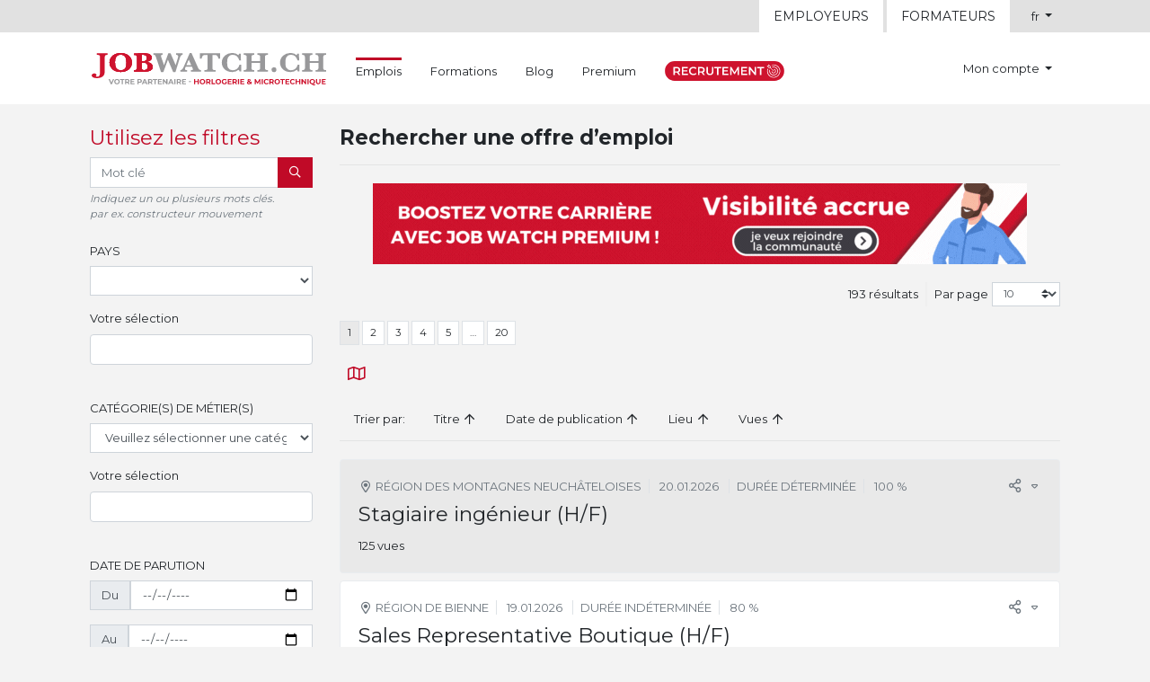

--- FILE ---
content_type: text/html; charset=UTF-8
request_url: https://www.jobwatch.ch/offres/recherche?job_offer_search_filter%5Brecruiters%5D%5Brecruiters_type%5D=employment&job_offer_search_filter%5Brecruiters%5D%5Bselection%5D%5B0%5D=175
body_size: 12635
content:
<!doctype html>
<html lang="fr" class="h-100">
	<head>
		<meta charset="utf-8">

				<title>Trouvez votre emploi avec jobwatch.ch, le spécialiste de l&#039;emploi horloger et microtechnique en Suisse!</title><meta property="og:site_name" content="jobwatch.ch" /><link rel="canonical" href="https://www.jobwatch.ch/offres/recherche"><meta name="description" content="Trouvez le job de vos rêves parmi 193 offres d&#039;emploi. Connectez-vous ou créez votre compte en 5 minutes pour postuler rapidement!" />
		<meta property="og:title" content="Trouvez votre emploi avec jobwatch.ch, le spécialiste de l&#039;emploi horloger et microtechnique en Suisse!" />
		<meta property="og:type" content="website" />
		<meta property="og:url" content="https://www.jobwatch.ch/offres/recherche" />
		<meta property="og:image" content="" />
		<meta property="og:description" content="Trouvez le job de vos rêves parmi 193 offres d&#039;emploi. Connectez-vous ou créez votre compte en 5 minutes pour postuler rapidement!" /><meta name="robots" content="index, follow">		<link rel="apple-touch-icon" sizes="57x57" href="/favicon/apple-icon-57x57.png">
<link rel="apple-touch-icon" sizes="60x60" href="/favicon/apple-icon-60x60.png">
<link rel="apple-touch-icon" sizes="72x72" href="/favicon/apple-icon-72x72.png">
<link rel="apple-touch-icon" sizes="76x76" href="/favicon/apple-icon-76x76.png">
<link rel="apple-touch-icon" sizes="114x114" href="/favicon/apple-icon-114x114.png">
<link rel="apple-touch-icon" sizes="120x120" href="/favicon/apple-icon-120x120.png">
<link rel="apple-touch-icon" sizes="144x144" href="/favicon/apple-icon-144x144.png">
<link rel="apple-touch-icon" sizes="152x152" href="/favicon/apple-icon-152x152.png">
<link rel="apple-touch-icon" sizes="180x180" href="/favicon/apple-icon-180x180.png">
<link rel="icon" type="image/png" sizes="192x192"  href="/favicon/android-icon-192x192.png">
<link rel="icon" type="image/png" sizes="32x32" href="/favicon/favicon-32x32.png">
<link rel="icon" type="image/png" sizes="96x96" href="/favicon/favicon-96x96.png">
<link rel="icon" type="image/png" sizes="16x16" href="/favicon/favicon-16x16.png">
<link rel="manifest" href="/favicon/manifest.json">
<meta name="msapplication-TileColor" content="#c00a27">
<meta name="msapplication-TileImage" content="/favicon/ms-icon-144x144.png">
<meta name="theme-color" content="#c00a27">

		<script>(function(w,d,s,l,i){w[l]=w[l]||[];w[l].push({'gtm.start': new Date().getTime(),event:'gtm.js'});var f=d.getElementsByTagName(s)[0], j=d.createElement(s),dl=l!='dataLayer'?'&l='+l:'';j.async=true;j.src= 'https://www.googletagmanager.com/gtm.js?id='+i+dl;f.parentNode.insertBefore(j,f); })(window,document,'script','dataLayer','GTM-T85C9H5');</script>
<script>
!function(f,b,e,v,n,t,s)
{if(f.fbq)return;n=f.fbq=function(){n.callMethod?
n.callMethod.apply(n,arguments):n.queue.push(arguments)};
if(!f._fbq)f._fbq=n;n.push=n;n.loaded=!0;n.version='2.0';
n.queue=[];t=b.createElement(e);t.async=!0;
t.src=v;s=b.getElementsByTagName(e)[0];
s.parentNode.insertBefore(t,s)}(window, document,'script', 'https://connect.facebook.net/en_US/fbevents.js');
fbq('init', '1279103545446456');
fbq('track', 'PageView');
</script>
<noscript><img height="1" width="1" style="display:none" src="https://www.facebook.com/tr?id=1279103545446456&ev=PageView&noscript=1" /></noscript>

					<link rel="alternate" media="only screen and (max-width: 640px)" href="https://m.jobwatch.ch/offres/recherche">
							<link rel="stylesheet" href="/build/325.188e54ac.css" data-turbo-track="reload"><link rel="stylesheet" href="/build/397.41d2d921.css" data-turbo-track="reload"><link rel="stylesheet" href="/build/app.5195f107.css" data-turbo-track="reload">
			<script src="/build/runtime.320d9efb.js" defer data-turbo-track="reload"></script><script src="/build/816.2655de39.js" defer data-turbo-track="reload"></script><script src="/build/164.a8851221.js" defer data-turbo-track="reload"></script><script src="/build/325.884d7fba.js" defer data-turbo-track="reload"></script><script src="/build/397.9ed21218.js" defer data-turbo-track="reload"></script><script src="/build/693.348540cc.js" defer data-turbo-track="reload"></script><script src="/build/app.dd4c0eec.js" defer data-turbo-track="reload"></script>
			<script src="/build/461.13f933db.js" defer data-turbo-track="reload"></script><script src="/build/95.d86b145c.js" defer data-turbo-track="reload"></script><script src="/build/modules.10b56404.js" defer data-turbo-track="reload"></script>
		<script async defer src="https://maps.googleapis.com/maps/api/js?key=AIzaSyBSBjVJJiOPXBUBYXpiDRfdhlw1W2f7tMQ"></script>
</head>
		<body class="d-flex flex-column h-100" data-turbo="false">
					<noscript><iframe src="https://www.googletagmanager.com/ns.html?id=GTM-T85C9H5" height="0" width="0" style="display:none;visibility:hidden"></iframe></noscript>
						<div class="flash-messages-container container pt-4">
					<div data-controller="flash-message" data-flash-message-prototype-value="&lt;div&#x20;class&#x3D;&quot;alert&#x20;alert-__type__&#x20;alert-dismissible&quot;&#x20;role&#x3D;&quot;alert&quot;&gt;&lt;button&#x20;type&#x3D;&quot;button&quot;&#x20;class&#x3D;&quot;close&quot;&#x20;data-dismiss&#x3D;&quot;alert&quot;&#x20;aria-label&#x3D;&quot;Close&quot;&#x20;title&#x3D;&quot;Fermer&quot;&gt;&lt;span&#x20;class&#x3D;&quot;close-text&quot;&gt;Fermer&lt;&#x2F;span&gt;&lt;span&#x20;aria-hidden&#x3D;&quot;true&quot;&gt;&amp;times&#x3B;&lt;&#x2F;span&gt;&lt;&#x2F;button&gt;__message__&lt;&#x2F;div&gt;">
	<div data-flash-message-target="container" data-action="flash@window->flash-message#addFlash"></div>
</div>
				</div>
			
			<header>
				<div class="fixed-top">
					<nav class="navbar navbar-expand navbar-light bg-secondary py-0">
						<div class="container">
							<ul class="nav nav-tabs nav-tabs-top-menu ml-auto text-uppercase">
								<li class="nav-item">
																		<a class="nav-link" href="/extra/espace-employeur">Employeurs</a>
								</li>
								<li class="nav-item">
																		<a class="nav-link nav-link-active-orange" href="/espace-formateurs">Formateurs</a>
								</li>
							</ul>
							<ul class="navbar-nav ml-3">
								<li class="nav-item dropdown">
									<a class="nav-link dropdown-toggle" href="#" id="navbarDropdownLocale" role="button" data-toggle="dropdown" aria-haspopup="true" aria-expanded="false">
		fr
	</a><div class="dropdown-menu dropdown-menu-right" aria-labelledby="navbarDropdownLocale"><a href="https://www.jobwatch.ch/offres/recherche?job_offer_search_filter%5Brecruiters%5D%5Brecruiters_type%5D=employment&amp;job_offer_search_filter%5Brecruiters%5D%5Bselection%5D%5B0%5D=175&amp;_locale=fr" class="dropdown-item active" aria-current="true">fr<span class="sr-only">(current)</span></a><a href="https://www.jobwatch.ch/offres/recherche?job_offer_search_filter%5Brecruiters%5D%5Brecruiters_type%5D=employment&amp;job_offer_search_filter%5Brecruiters%5D%5Bselection%5D%5B0%5D=175&amp;_locale=de" class="dropdown-item">de			</a><a href="https://www.jobwatch.ch/offres/recherche?job_offer_search_filter%5Brecruiters%5D%5Brecruiters_type%5D=employment&amp;job_offer_search_filter%5Brecruiters%5D%5Bselection%5D%5B0%5D=175&amp;_locale=en" class="dropdown-item">en			</a><a href="https://www.jobwatch.ch/offres/recherche?job_offer_search_filter%5Brecruiters%5D%5Brecruiters_type%5D=employment&amp;job_offer_search_filter%5Brecruiters%5D%5Bselection%5D%5B0%5D=175&amp;_locale=it" class="dropdown-item">it			</a></div>
								</li>
							</ul>
						</div>
					</nav>
					<nav class="navbar navbar-main-menu navbar-expand navbar-light bg-white">
						<div class="container">
							<a class="navbar-brand" href="/">
								<img src="/build/images/logo.d0a8b98f.svg" width="263" height="36" alt="Job Watch, votre partenaire horlogerie &amp; microtechnique">
							</a>
							<ul class="navbar-nav navbar-nav-main-menu mr-auto"><li class="nav-item active">
										<a class="nav-link" href="/offres/recherche" >Emplois<span class="sr-only">(current)</span></a>
									</li><li class="nav-item">
										<a class="nav-link" href="/shop" >Formations</a>
									</li><li class="nav-item">
										<a class="nav-link" href="/blog" >Blog</a>
									</li><li class="nav-item">
										<a class="nav-link" href="/premium" >Premium</a>
									</li><li class="nav-item">
										<a class="nav-link" href="/sourcing" ><img src="/build/images/icon-sourcing-fr.c6883a5d.svg" height="22" width="133" alt="Sourcing" /></a>
									</li></ul>
							<ul class="navbar-nav navbar-nav-account-menu">
								<li class="nav-item dropdown">
																			<a class="nav-link nav-link-no-icon dropdown-toggle" href="#" id="navbarDropdown" role="button" data-toggle="dropdown" aria-haspopup="true" aria-expanded="false">
											Mon compte
										</a>
										<div class="dropdown-menu dropdown-menu-navbar dropdown-menu-navbar-anonymous dropdown-menu-right" aria-labelledby="navbarDropdown">
											<form action="/login" method="post" class="form-inline py-2 px-3">
												<input type="hidden" name="_csrf_token" value="f9386743.x4t7vCp8vh1HNT_aq_L-ICydzyWYvDXoHYsOV3j_8wU.hd4f8WQP3C4TQFuo8d_PFWDy-F3rjn-kKc1vEg2XsHys8zX3ZwTGdRBaSA" />

												<div class="d-flex justify-content-between w-100 mb-2">
													<div>
														<label class="sr-only" for="_header_login_username">Email</label>
														<input type="email" class="form-control mr-2" id="_header_login_username" name="_username" placeholder="Email" autocomplete="email" required>
													</div>
													<div>
														<label class="sr-only" for="_header_login_password">Mot de passe</label>
														<input type="password" class="form-control mr-2" id="_header_login_password" name="_password" placeholder="Mot de passe" autocomplete="current-password" required>
													</div>
													<div>
														<button type="submit" class="btn btn-dark text-uppercase text-truncate">Se connecter</button>
													</div>
												</div>

												<div class="d-flex justify-content-between align-items-center w-100">
													<div class="custom-control custom-checkbox">
														<input type="checkbox" class="custom-control-input" name="_remember_me" id="_header_login_remember_me" checked>
														<label class="custom-control-label" for="_header_login_remember_me">Se souvenir de moi</label>
													</div>
													<a class="btn btn-link ml-3 text-decoration-underline" href="/reinitialisation-mot-de-passe">Mot de passe oublié ?</a>
													<a class="btn btn-link ml-auto text-uppercase" href="/inscription/">
														<i class="icon icon-sign-in-alt mr-1"></i>S&#039;inscrire</a>
												</div>
											</form>
										</div>
																	</li>
							</ul>
						</div>
					</nav>
				</div></header>

						<main class="flex-shrink-0"><div class="container">
						<div class="row mt-4">
							<div class="col-3 pb-5">								
		<form name="job_offer_search_filter" method="get" class="mb-3" data-controller="form" >
	<h3 class="text-primary">Utilisez les filtres</h3>
	<div class="form-group">
					<div class="input-group">
						<input type="text" id="job_offer_search_filter_search_subject" name="job_offer_search_filter[search_subject]" placeholder="Mot clé" class="form-control" />
						<div class="input-group-append">
							<button class="btn btn-primary text-uppercase" type="submit">
								<span class="sr-only">Rechercher</span>
								<i class="icon icon-search"></i>
							</button>
						</div>
					</div>
					<small class="form-text text-muted font-italic">Indiquez un ou plusieurs mots clés.<br>par ex. constructeur mouvement</small>
				</div>
				<fieldset class="form-group"><legend class="text-uppercase col-form-label">Pays</legend><div data-t-name="DropdownSelectMultiple" class="dropdown-select-container" data-form-prefix="regions" data-route="/regions">
		<div class="selector">
			<div class="selection-trigger"><div class="form-group"><select id="job_offer_search_filter_regions_country" name="job_offer_search_filter[regions][country]" data-change="country" class="form-control"><option value=""></option><option value="11">AFGHANISTAN</option><option value="4243">AFRIQUE DU SUD</option><option value="50">ALBANIE</option><option value="906">ALGÉRIE</option><option value="832">ALLEMAGNE</option><option value="1">ANDORRE</option><option value="101">ANGOLA</option><option value="48">ANGUILLA</option><option value="120">ANTARCTIQUE</option><option value="46">ANTIGUA-ET-BARBUDA</option><option value="99">ANTILLES NÉERLANDAISES</option><option value="3228">ARABIE SAOUDITE</option><option value="122">ARGENTINE</option><option value="87">ARMÉNIE</option><option value="168">ARUBA</option><option value="159">AUSTRALIE</option><option value="149">AUTRICHE</option><option value="170">AZERBAÏDJAN</option><option value="491">BAHAMAS</option><option value="403">BAHREÏN</option><option value="252">BANGLADESH</option><option value="250">BARBADE</option><option value="546">BÉLARUS</option><option value="317">BELGIQUE</option><option value="553">Belize</option><option value="433">BÉNIN</option><option value="446">BERMUDES</option><option value="513">BHOUTAN</option><option value="453">BOLIVIE</option><option value="247">BOSNIE-HERZÉGOVINE</option><option value="536">BOTSWANA</option><option value="534">BOUVET, ÎLE</option><option value="463">BRÉSIL</option><option value="448">BRUNÉI DARUSSALAM</option><option value="374">BULGARIE</option><option value="328">BURKINA FASO</option><option value="416">BURUNDI</option><option value="2204">CAÏMANES, ÎLES</option><option value="2132">CAMBODGE</option><option value="681">CAMEROUN</option><option value="560">CANADA</option><option value="790">CAP-VERT</option><option value="588">CENTRAFRICAINE, RÉPUBLIQUE</option><option value="667">CHILI</option><option value="692">CHINE</option><option value="808">CHRISTMAS, ÎLE</option><option value="810">CHYPRE</option><option value="574">COCOS (KEELING), ÎLES</option><option value="727">COLOMBIE</option><option value="2161">COMORES</option><option value="606">CONGO</option><option value="576">CONGO, LA RÉPUBLIQUE DÉMOCRATIQUE DU</option><option value="2181">CORÉE, RÉPUBLIQUE DE</option><option value="2167">CORÉE, RÉPUBLIQUE POPULAIRE DÉMOCRATIQUE DE</option><option value="761">COSTA RICA</option><option value="648">CÔTE D&#039;IVOIRE</option><option value="1696">CROATIE</option><option value="774">CUBA</option><option value="856">DANEMARK</option><option value="849">Djibouti</option><option value="875">DOMINICAINE, RÉPUBLIQUE</option><option value="873">DOMINIQUE</option><option value="994">ÉGYPTE</option><option value="3565">EL SALVADOR</option><option value="3">ÉMIRATS ARABES UNIS</option><option value="955">Équateur</option><option value="1023">ÉRYTHRÉE</option><option value="1030">ESPAGNE</option><option value="978">ESTONIE</option><option value="4003">ÉTATS-UNIS</option><option value="1083">ÉTHIOPIE</option><option value="1108">FALKLAND, ÎLES (MALVINAS)</option><option value="1115">FÉROÉ, ÎLES</option><option value="1102">FIDJI</option><option value="1095">FINLANDE</option><option value="1117">FRANCE</option><option value="1244">GABON</option><option value="1519">GAMBIE</option><option value="1489">GÉORGIE</option><option value="1625">GÉORGIE DU SUD ET LES ÎLES SANDWICH DU SUD</option><option value="1504">GHANA</option><option value="1515">GIBRALTAR</option><option value="1572">GRÈCE</option><option value="1487">GRENADE</option><option value="1517">GROENLAND</option><option value="1560">GUADELOUPE</option><option value="1650">GUAM</option><option value="1627">Guatemala</option><option value="1526">GUINÉE</option><option value="1562">GUINÉE ÉQUATORIALE</option><option value="1652">GUINÉE-BISSAU</option><option value="1662">GUYANA</option><option value="1502">GUYANE FRANÇAISE</option><option value="1718">HAÏTI</option><option value="1675">HEARD ET ÎLES MCDONALD, ÎLE</option><option value="1677">HONDURAS</option><option value="1673">HONG-KONG</option><option value="1728">HONGRIE</option><option value="665">ÎLES COOK</option><option value="3993">ÎLES MINEURES ÉLOIGNÉES DES ÉTATS-UNIS</option><option value="4131">ÎLES VIERGES BRITANNIQUES</option><option value="4133">ÎLES VIERGES DES ÉTATS-UNIS</option><option value="1838">INDE</option><option value="1771">INDONÉSIE</option><option value="1895">IRAN, RÉPUBLIQUE ISLAMIQUE D&#039;</option><option value="1876">IRAQ</option><option value="1804">IRLANDE</option><option value="1924">ISLANDE</option><option value="1831">ISRAËL</option><option value="1934">ITALIE</option><option value="2038">JAMAÏQUE</option><option value="2066">JAPON</option><option value="2053">JORDANIE</option><option value="2206">KAZAKHSTAN</option><option value="2114">KENYA</option><option value="2123">KIRGHIZISTAN</option><option value="2157">KIRIBATI</option><option value="4274">KOSOVO</option><option value="2198">KOWEÏT</option><option value="2223">LAO, RÉPUBLIQUE DÉMOCRATIQUE POPULAIRE</option><option value="2293">LESOTHO</option><option value="2319">LETTONIE</option><option value="2242">LIBAN</option><option value="2279">LIBÉRIA</option><option value="2353">LIBYENNE, JAMAHIRIYA ARABE</option><option value="2251">LIECHTENSTEIN</option><option value="2304">LITUANIE</option><option value="2315">LUXEMBOURG</option><option value="2538">MACAO</option><option value="2488">MACÉDOINE, L&#039;EX-RÉPUBLIQUE YOUGOSLAVE DE</option><option value="2456">MADAGASCAR</option><option value="2662">MALAISIE</option><option value="2601">MALAWI</option><option value="2580">MALDIVES</option><option value="2490">Mali</option><option value="2560">MALTE</option><option value="2540">MARIANNES DU NORD, ÎLES</option><option value="2388">MAROC</option><option value="2463">MARSHALL, ÎLES</option><option value="2542">MARTINIQUE</option><option value="2562">MAURICE</option><option value="2544">MAURITANIE</option><option value="4241">MAYOTTE</option><option value="2629">MEXIQUE</option><option value="1110">MICRONÉSIE, ÉTATS FÉDÉRÉS DE</option><option value="2442">MOLDOVA, RÉPUBLIQUE DE</option><option value="2440">MONACO</option><option value="2515">MONGOLIE</option><option value="2558">MONTSERRAT</option><option value="2679">MOZAMBIQUE</option><option value="2500">MYANMAR</option><option value="2691">NAMIBIE</option><option value="2824">NAURU</option><option value="2809">NÉPAL</option><option value="2756">NICARAGUA</option><option value="2707">Niger</option><option value="2718">NIGÉRIA</option><option value="2826">NIUÉ</option><option value="2716">NORFOLK, ÎLE</option><option value="2787">NORVÈGE</option><option value="2705">NOUVELLE-CALÉDONIE</option><option value="2828">NOUVELLE-ZÉLANDE</option><option value="1874">OCÉAN INDIEN, TERRITOIRE BRITANNIQUE DE L&#039;</option><option value="2845">OMAN</option><option value="3936">OUGANDA</option><option value="4086">OUZBÉKISTAN</option><option value="2994">PAKISTAN</option><option value="3049">PALAOS</option><option value="3026">PALESTINIEN OCCUPÉ, TERRITOIRE</option><option value="2854">PANAMA</option><option value="2893">PAPOUASIE-NOUVELLE-GUINÉE</option><option value="3051">PARAGUAY</option><option value="2774">PAYS-BAS</option><option value="2865">PÉROU</option><option value="2914">PHILIPPINES</option><option value="3022">PITCAIRN</option><option value="3003">POLOGNE</option><option value="2891">Polynésie française</option><option value="3024">PORTO RICO</option><option value="3028">PORTUGAL</option><option value="3070">QATAR</option><option value="3080">RÉUNION</option><option value="3082">ROUMANIE</option><option value="1254">ROYAUME-UNI</option><option value="3125">RUSSIE, FÉDÉRATION DE</option><option value="3215">RWANDA</option><option value="1021">SAHARA OCCIDENTAL</option><option value="2165">SAINT-KITTS-ET-NEVIS</option><option value="2249">SAINT-LUCIE</option><option value="3518">SAINT-MARIN</option><option value="3020">SAINT-PIERRE-ET-MIQUELON</option><option value="4101">SAINT-SIÈGE (VATICAN, ÉTAT DE LA CITÉ DU)</option><option value="4103">SAINT-VINCENT-ET-LES GRENADINES</option><option value="3304">SAINTE-HÉLÈNE</option><option value="3242">SALOMON, ÎLES</option><option value="4209">SAMOA</option><option value="147">SAMOA AMÉRICAINES</option><option value="3562">SAO TOMÉ-ET-PRINCIPE</option><option value="3520">SÉNÉGAL</option><option value="4275">SERBIE</option><option value="769">SERBIE-ET-MONTÉNÉGRO</option><option value="3251">SEYCHELLES</option><option value="3513">SIERRA LEONE</option><option value="3302">SINGAPOUR</option><option value="3504">SLOVAQUIE</option><option value="3308">SLOVÉNIE</option><option value="3532">SOMALIE</option><option value="3253">SOUDAN</option><option value="2253">SRI LANKA</option><option value="3280">SUÈDE</option><option value="618">SUISSE</option><option value="3551">SURINAME</option><option value="3502">SVALBARD ET ÎLE JAN MAYEN</option><option value="3595">SWAZILAND</option><option value="3580">SYRIENNE, RÉPUBLIQUE ARABE</option><option value="3703">TADJIKISTAN</option><option value="3857">TAÏWAN, PROVINCE DE CHINE</option><option value="3881">TANZANIE, RÉPUBLIQUE-UNIE DE</option><option value="3602">TCHAD</option><option value="817">TCHÈQUE, RÉPUBLIQUE</option><option value="3617">Terres Australes Françaises</option><option value="3625">THAÏLANDE</option><option value="3709">TIMOR-LESTE</option><option value="3619">TOGO</option><option value="3707">TOKELAU</option><option value="3754">TONGA</option><option value="3838">TRINITÉ-ET-TOBAGO</option><option value="3729">TUNISIE</option><option value="3723">TURKMÉNISTAN</option><option value="3600">TURKS ET CAÏQUES, ÎLES</option><option value="3756">TURQUIE</option><option value="3855">TUVALU</option><option value="3908">UKRAINE</option><option value="4066">URUGUAY</option><option value="4200">VANUATU</option><option value="4105">VENEZUELA</option><option value="4135">VIET NAM</option><option value="4207">WALLIS ET FUTUNA</option><option value="4221">YÉMEN</option><option value="4253">ZAMBIE</option><option value="4263">ZIMBABWE</option></select></div></div>
					</div>
		<div class="select2-tags-container">
							<label class="form-label">
					Votre sélection
				</label>
						<div class="form-group"><select id="job_offer_search_filter_regions_selection" name="job_offer_search_filter[regions][selection][]" data-field="selection" class="form-control" multiple="multiple"></select></div>
		</div>
	</div>
</fieldset>
				<fieldset class="form-group"><legend class="text-uppercase col-form-label">Catégorie(s) de métier(s)</legend>	<div data-t-name="DropdownSelectMultiple" data-controller="terrific-loader" class="dropdown-select-container" data-form-prefix="job_categories" data-route="/job-categories">
		<div class="selector">
			<div class="selection-trigger"><div class="form-group"><select id="job_offer_search_filter_job_categories_mainCategory" name="job_offer_search_filter[job_categories][mainCategory]" data-change="mainCategory" class="form-control"><option value="">Veuillez sélectionner une catégorie</option><option value="1">Achat - Logistique - Ordonnancement</option><option value="10">Administration - Finances - RH - Formation</option><option value="25">Affaires légales</option><option value="30">Bâtiment - Immobilier - Services généraux</option><option value="38">Bijouterie - Sertissage - Gemmologie - Orfèvrerie</option><option value="56">Chimie - Electroplastie - Galvanoplastie</option><option value="62">Design - Développement produit - Graphisme</option><option value="69">Dessin-construction - R&amp;D - Projet technique</option><option value="85">Direction - Top management</option><option value="90">Horloger (CFC, Maître, ET)</option><option value="103">Informatique - GPAO - ERP</option><option value="118">Marketing - Vente - Service clients - Communication</option><option value="134">Matériaux - Physique - Métrologie</option><option value="145">Mécanique - Micromécanique - Décolletage - Électrotechnique - Automation</option><option value="159">Méthodes - Processus - Exploitation</option><option value="163">Opérateurs - Métiers spécialisés de l’horlogerie – Prod</option><option value="183">Polissage - Taillage</option><option value="194">Qualité - Contrôle et assurance</option><option value="198">Stock - Fourniture - Expédition</option></select></div></div>
					</div>
		<div class="select2-tags-container">
							<label class="form-label">
					Votre sélection
				</label>
						<div class="form-group"><select id="job_offer_search_filter_job_categories_selection" name="job_offer_search_filter[job_categories][selection][]" data-field="selection" class="form-control" multiple="multiple"></select></div>
		</div>
	</div>
</fieldset>
				<div class="form-group">
					<legend class="text-uppercase col-form-label">Date de parution</legend>
					<div class="form-group">
						<div class="input-group">
							<div class="input-group-preprend">
								<div class="input-group-text">
									Du
								</div>
							</div>
							<input type="date" id="job_offer_search_filter_date_range_from" name="job_offer_search_filter[date_range][from]"   class="form-control" />
						</div>
					</div>
					<div class="form-group">
						<div class="input-group">
							<div class="input-group-preprend">
								<div class="input-group-text">
									Au
								</div>
							</div>
							<input type="date" id="job_offer_search_filter_date_range_to" name="job_offer_search_filter[date_range][to]"   class="form-control" />
						</div>
					</div>
				</div>
								<div class="form-group">
					<div class="text-uppercase">
						<legend class="col-form-label">Type d’emploi</legend>
					</div>
					<div id="job_offer_search_filter_type"><div class="custom-control custom-checkbox">		<input type="checkbox" id="job_offer_search_filter_type_0" name="job_offer_search_filter[type][]" class="custom-control-input" value="fixed_term_contract" />
		<label class="custom-control-label" for="job_offer_search_filter_type_0">Durée déterminée (CDD)</label></div><div class="custom-control custom-checkbox">		<input type="checkbox" id="job_offer_search_filter_type_1" name="job_offer_search_filter[type][]" class="custom-control-input" value="open_ended_contract" />
		<label class="custom-control-label" for="job_offer_search_filter_type_1">Durée indéterminée (CDI)</label></div><div class="custom-control custom-checkbox">		<input type="checkbox" id="job_offer_search_filter_type_2" name="job_offer_search_filter[type][]" class="custom-control-input" value="temporary" />
		<label class="custom-control-label" for="job_offer_search_filter_type_2">Emploi temporaire</label></div></div>
				</div>
					<fieldset class="form-group"><legend class="col-form-label">Statut</legend><div id="job_offer_search_filter_workingPosition"><div class="custom-control custom-checkbox">		<input type="checkbox" id="job_offer_search_filter_workingPosition_0" name="job_offer_search_filter[workingPosition][]" class="custom-control-input" value="executive" />
		<label class="custom-control-label" for="job_offer_search_filter_workingPosition_0">Responsable, manager, gestion de personnes</label></div><div class="custom-control custom-checkbox">		<input type="checkbox" id="job_offer_search_filter_workingPosition_1" name="job_offer_search_filter[workingPosition][]" class="custom-control-input" value="worker" />
		<label class="custom-control-label" for="job_offer_search_filter_workingPosition_1">Collaborateur</label></div></div></fieldset><div><button class="btn btn-primary btn-block text-uppercase" type="submit">
							Rechercher
						</button><a class="btn btn-default btn-block text-uppercase mt-2" href="/offres/recherche">
							Vider la recherche
						</a></div></form>

	
		<hr>

			</div>
							<div class="col-9"><h1 class="main-title">Rechercher une offre d’emploi</h1><hr>
<div style="text-align: center"><a href="https://www.jobwatch.ch/premium?utm_source=jobwatch.ch&utm_medium=Other_Advertising&utm_campaign=trafic_base&utm_content=ban_premium2024" ><img src="https://www.jobwatch.ch/assets/static_content_assets/bannieres-web/Rejoignez-la-communaute-2.gif" alt="Job Watch Premium"  style="display: inline-block; max-width: 100%; margin-left: auto; margin-right: auto; margin-bottom: 20px" border="0"/></a>
</div><div data-controller="grouped-table" class="grouped-table"><div class="d-flex flex-wrap align-items-center justify-content-between mb-3"><div class="d-flex align-items-center"></div><div class="d-flex align-items-center"><div>193 résultats</div><span class="mx-2 align-self-stretch" style="border-right: 2px solid #efefef"></span>
<div><form class="form-inline">
	<label for="_results_per_page" class="mr-1">Par page</label>
	<select id="_results_per_page" class="custom-select custom-select-sm" onchange="window.location = this.value"><option value="/offres/recherche?job_offer_search_filter%5Brecruiters%5D%5Brecruiters_type%5D=employment&amp;job_offer_search_filter%5Brecruiters%5D%5Bselection%5D%5B0%5D=175&amp;3112_results_per_page=10" selected>10</option><option value="/offres/recherche?job_offer_search_filter%5Brecruiters%5D%5Brecruiters_type%5D=employment&amp;job_offer_search_filter%5Brecruiters%5D%5Bselection%5D%5B0%5D=175&amp;3112_results_per_page=25">25</option><option value="/offres/recherche?job_offer_search_filter%5Brecruiters%5D%5Brecruiters_type%5D=employment&amp;job_offer_search_filter%5Brecruiters%5D%5Bselection%5D%5B0%5D=175&amp;3112_results_per_page=50">50</option><option value="/offres/recherche?job_offer_search_filter%5Brecruiters%5D%5Brecruiters_type%5D=employment&amp;job_offer_search_filter%5Brecruiters%5D%5Bselection%5D%5B0%5D=175&amp;3112_results_per_page=100">100</option></select>
</form>
</div></div></div><div class="d-flex flex-wrap align-items-center justify-content-between mb-3"><div class="d-flex align-items-center"><nav>
						<ul class="pagination pagination-sm">

			
			
												<li class="page-item active">
						<span class="page-link">1</span>
					</li>
				
												<li class="page-item">
						<a class="page-link" href="/offres/recherche?job_offer_search_filter%5Brecruiters%5D%5Brecruiters_type%5D=employment&amp;job_offer_search_filter%5Brecruiters%5D%5Bselection%5D%5B0%5D=175&amp;3112_page=2">2</a>
					</li>
				
												<li class="page-item">
						<a class="page-link" href="/offres/recherche?job_offer_search_filter%5Brecruiters%5D%5Brecruiters_type%5D=employment&amp;job_offer_search_filter%5Brecruiters%5D%5Bselection%5D%5B0%5D=175&amp;3112_page=3">3</a>
					</li>
				
												<li class="page-item">
						<a class="page-link" href="/offres/recherche?job_offer_search_filter%5Brecruiters%5D%5Brecruiters_type%5D=employment&amp;job_offer_search_filter%5Brecruiters%5D%5Bselection%5D%5B0%5D=175&amp;3112_page=4">4</a>
					</li>
				
												<li class="page-item">
						<a class="page-link" href="/offres/recherche?job_offer_search_filter%5Brecruiters%5D%5Brecruiters_type%5D=employment&amp;job_offer_search_filter%5Brecruiters%5D%5Bselection%5D%5B0%5D=175&amp;3112_page=5">5</a>
					</li>
				
			
																		<li class="page-item disabled">
							<span class="page-link">&hellip;</span>
						</li>
													<li class="page-item">
					<a class="page-link" href="/offres/recherche?job_offer_search_filter%5Brecruiters%5D%5Brecruiters_type%5D=employment&amp;job_offer_search_filter%5Brecruiters%5D%5Bselection%5D%5B0%5D=175&amp;3112_page=20">20</a>
				</li>
			
					</ul>
	</nav></div><div class="d-flex align-items-center"></div></div><div data-t-name="JobOfferMap" class="joboffers-map-container" data-config="&#x7B;&quot;dataUrl&quot;&#x3A;&quot;&#x5C;&#x2F;offres&#x5C;&#x2F;recherche&#x5C;&#x2F;carte&#x5C;&#x2F;data&quot;,&quot;route&quot;&#x3A;&quot;job_offer_show_from_map&quot;,&quot;routeParams&quot;&#x3A;&#x7B;&quot;recruiters&quot;&#x3A;&#x7B;&quot;recruiters_type&quot;&#x3A;&quot;employment&quot;,&quot;selection&quot;&#x3A;&#x5B;&quot;175&quot;&#x5D;&#x7D;&#x7D;,&quot;jobOfferIds&quot;&#x3A;&#x5B;31788,31963,31962,31783,31785,31111,30606,31777,31540,31539,31961,31960,31730,31959,31955,31958,31957,31956,31953,31952,31951,31527,31532,31950,31772,31771,31773,31774,31334,30865,31949,31948,31947,31946,31945,31766,31767,31944,31943,31942,31941,31316,31517,31757,31940,31939,31938,31937,31936,31512,31934,31932,31930,31505,31500,31501,31929,31483,31927,31926,31925,31924,31923,31922,31921,31919,31918,31304,31300,31489,31488,31490,31725,30815,31292,30028,31719,31469,31470,31471,31285,31275,31916,31696,31695,31697,31698,31706,31705,31704,31703,31702,31701,31699,31691,31690,31263,31443,31915,31914,31679,31680,31913,31912,31911,31673,31674,31910,31909,31907,31906,31904,31903,31670,31666,31669,31898,31897,31896,31893,31890,31888,31887,31886,31426,31884,31883,31880,31878,31877,31223,31224,31875,31874,31873,31651,31648,31649,31650,31654,31872,31869,31867,31866,31865,31864,31863,31645,31644,31630,31629,31859,31858,31857,31856,31855,31854,31853,31852,31851,31850,31849,31848,31847,31844,31843,31842,31841,31840,31617,31832,31831,31827,31824,31823,31822,31818,31815,31814,31596,31157,31805,31804,31581,31573,31567,31801,31798,31797,31561,31796,31795,31793&#x5D;&#x7D;">
				<div class="d-flex justify-content-between mb-3">
					<div>
						<div class="btn-group" role="group">
							<span class="btn btn-link text-primary px-2" data-toggle="collapse" href=".multi-collapse-map">
								<i class="icon icon-lg icon-map"></i>
							</span>
						</div>
					</div>
					<div class="multi-collapse-map collapse ">
						<span>
							<img src="https://maps.google.com/mapfiles/kml/paddle/red-circle.png" alt="red-circle" style="height: 30px">
							Emplacement exact
						</span>
						<span>
							<img src="https://maps.google.com/mapfiles/kml/paddle/wht-circle.png" alt="white-circle" style="height: 30px">
							Emplacement approximatif
						</span>
					</div>
				</div>
				<div class="multi-collapse-map collapse "><div class="premium-teaser d-flex justify-content-between align-items-center">
							<span>Nos abonnés <span class="text-primary text-premium">Premium</span> peuvent visualiser les offres d’emploi sur une carte</span>
							<a href="/premium" class="btn btn-primary btn-sm">En savoir plus</a>
						</div>
										<div id="map" class="joboffers-map"></div>
					<p class="text-right text-muted font-italic">
						Certaines offres d’emploi pourraient ne pas apparaitre sur la carte
					</p>
				</div>
			</div>

			<section class="joboffers-list-container">				<div class="d-flex justify-content-between">
					<nav>
						<ul class="nav nav-arrows justify-content-end">
							<li class="nav-item">
								<span class="nav-link disabled">Trier par:</span>
							</li>
							<li class="nav-item">
									
<a class="nav-link" href="/offres/recherche?job_offer_search_filter%5Brecruiters%5D%5Brecruiters_type%5D=employment&amp;job_offer_search_filter%5Brecruiters%5D%5Bselection%5D%5B0%5D=175&amp;3112_sort=j.title&amp;3112_direction=asc&amp;3112_page=1" title="Titre">Titre		<i class="icon icon-fw icon-arrow-up"></i>
	</a>

							</li>
							<li class="nav-item">
									
<a class="nav-link" href="/offres/recherche?job_offer_search_filter%5Brecruiters%5D%5Brecruiters_type%5D=employment&amp;job_offer_search_filter%5Brecruiters%5D%5Bselection%5D%5B0%5D=175&amp;3112_sort=j.publicationDate&amp;3112_direction=asc&amp;3112_page=1" title="Date de publication">Date de publication		<i class="icon icon-fw icon-arrow-up"></i>
	</a>

							</li>
							<li class="nav-item">
									
<a class="nav-link" href="/offres/recherche?job_offer_search_filter%5Brecruiters%5D%5Brecruiters_type%5D=employment&amp;job_offer_search_filter%5Brecruiters%5D%5Bselection%5D%5B0%5D=175&amp;3112_sort=j.location&amp;3112_direction=asc&amp;3112_page=1" title="Lieu">Lieu		<i class="icon icon-fw icon-arrow-up"></i>
	</a>

							</li>
							<li class="nav-item">
									
<a class="nav-link" href="/offres/recherche?job_offer_search_filter%5Brecruiters%5D%5Brecruiters_type%5D=employment&amp;job_offer_search_filter%5Brecruiters%5D%5Bselection%5D%5B0%5D=175&amp;3112_sort=j.nb_views&amp;3112_direction=asc&amp;3112_page=1" title="Vues">Vues		<i class="icon icon-fw icon-arrow-up"></i>
	</a>

							</li>
						</ul>
					</nav>
				</div>
				<hr>
					<div data-controller="job-offer" data-action="async-form&#x3A;successfulSubmit->job-offer#applied" class="card joboffer">
	<div class="row no-gutters">
				<div class="col">
			<div class="card-body h-100">
				<div class="d-flex mb-2">
					<div class="card-text text-muted pr-4 mr-auto">
						<span class="border-right text-uppercase pr-2">
							<i class="icon icon-fw icon-map-marker-alt"></i>
							Région des Montagnes Neuchâteloises</span>
						<span class="border-right px-2">
							<time datetime="2026-01-20">20.01.2026</time>
						</span>
						<span class="border-right px-2 text-uppercase">Durée déterminée</span>
						<span class="pl-2">100 %</span>
					</div><button class="btn btn-xs btn-link text-muted above-stretched-link" data-container="body" data-toggle="popover" data-auto-close="true" data-placement="bottom" data-html="true" data-init-modules="true" data-content="&lt;a&#x20;href&#x3D;&quot;http&#x3A;&#x2F;&#x2F;www.facebook.com&#x2F;share.php&#x3F;u&#x3D;https&#x25;3A&#x25;2F&#x25;2Fwww.jobwatch.ch&#x25;2Foffres&#x25;2Fafficher&#x25;2F31788&quot;&#x20;target&#x3D;&quot;_blank&quot;&#x20;class&#x3D;&quot;btn&#x20;btn-circle&#x20;btn-facebook&#x20;mr-1&quot;&gt;&lt;i&#x20;class&#x3D;&quot;icon&#x20;icon-facebook-f&quot;&gt;&lt;&#x2F;i&gt;&lt;&#x2F;a&gt;&lt;a&#x20;href&#x3D;&quot;https&#x3A;&#x2F;&#x2F;www.linkedin.com&#x2F;shareArticle&#x3F;mini&#x3D;true&amp;amp&#x3B;url&#x3D;https&#x25;3A&#x25;2F&#x25;2Fwww.jobwatch.ch&#x25;2Foffres&#x25;2Fafficher&#x25;2F31788&quot;&#x20;target&#x3D;&quot;_blank&quot;&#x20;class&#x3D;&quot;btn&#x20;btn-circle&#x20;btn-linkedin&#x20;mr-1&quot;&gt;&lt;i&#x20;class&#x3D;&quot;icon&#x20;icon-linkedin-in&quot;&gt;&lt;&#x2F;i&gt;&lt;&#x2F;a&gt;&lt;a&#x20;href&#x3D;&quot;mailto&#x3A;&#x3F;body&#x3D;https&#x25;3A&#x25;2F&#x25;2Fwww.jobwatch.ch&#x25;2Foffres&#x25;2Fafficher&#x25;2F31788&quot;&#x20;target&#x3D;&quot;_blank&quot;&#x20;class&#x3D;&quot;btn&#x20;btn-circle&#x20;btn-secondary&#x20;mr-1&quot;&gt;&lt;i&#x20;class&#x3D;&quot;icon&#x20;icon-envelope&quot;&gt;&lt;&#x2F;i&gt;&lt;&#x2F;a&gt;&lt;button&#x20;type&#x3D;&quot;button&quot;&#x20;class&#x3D;&quot;btn&#x20;btn-circle&#x20;btn-secondary&quot;&#x20;data-t-name&#x3D;&quot;CopyButton&quot;&#x20;data-copied-text&#x3D;&quot;Copi&#x00E9;&#x21;&quot;&#x20;data-clipboard-text&#x3D;&quot;https&amp;&#x23;x3A&#x3B;&amp;&#x23;x2F&#x3B;&amp;&#x23;x2F&#x3B;www.jobwatch.ch&amp;&#x23;x2F&#x3B;offres&amp;&#x23;x2F&#x3B;afficher&amp;&#x23;x2F&#x3B;31788&quot;&gt;&lt;i&#x20;class&#x3D;&quot;icon&#x20;icon-copy&quot;&gt;&lt;&#x2F;i&gt;&lt;&#x2F;button&gt;">
							<i class="icon icon-fw icon-lg icon-share-alt"></i>
						</button><a class="offer-handle btn btn-xs btn-link text-muted stretched-link" href="/offres/afficher/31788?job_offer_search_filter%5Brecruiters%5D%5Brecruiters_type%5D=employment&amp;job_offer_search_filter%5Brecruiters%5D%5Bselection%5D%5B0%5D=175" data-toggle="collapse" data-target="#joboffer-content-31788" aria-expanded="false" aria-controls="joboffer-content-31788">
									<i class="icon"></i>
								</a></div>

									<h2 class="h3 card-title">Stagiaire ingénieur (H/F)</h2>
				
				<footer>
					<div class="row align-items-center">
						<div class="col-5">
							<p class="card-text">125 vues</p>
						</div>
						<div class="col-7 text-right font-italic pr-2" data-job-offer-target="applicationDate"></div>
					</div>
				</footer>
			</div>
		</div>
	</div>

	<article class="joboffer-content collapse p-2" id="joboffer-content-31788"><turbo-frame id="job_offer_content_31788" src="/offres/afficher/31788" loading="lazy">
				<div class="text-center">
					<div class="spinner-border text-primary" role="status">
						<span class="sr-only">Chargement...</span>
					</div>
				</div>
			</turbo-frame></article>
</div>
					<div data-controller="job-offer" data-action="async-form&#x3A;successfulSubmit->job-offer#applied" class="card joboffer">
	<div class="row no-gutters">
				<div class="col">
			<div class="card-body h-100">
				<div class="d-flex mb-2">
					<div class="card-text text-muted pr-4 mr-auto">
						<span class="border-right text-uppercase pr-2">
							<i class="icon icon-fw icon-map-marker-alt"></i>
							Région de Bienne</span>
						<span class="border-right px-2">
							<time datetime="2026-01-19">19.01.2026</time>
						</span>
						<span class="border-right px-2 text-uppercase">Durée indéterminée</span>
						<span class="pl-2">80 %</span>
					</div><button class="btn btn-xs btn-link text-muted above-stretched-link" data-container="body" data-toggle="popover" data-auto-close="true" data-placement="bottom" data-html="true" data-init-modules="true" data-content="&lt;a&#x20;href&#x3D;&quot;http&#x3A;&#x2F;&#x2F;www.facebook.com&#x2F;share.php&#x3F;u&#x3D;https&#x25;3A&#x25;2F&#x25;2Fwww.jobwatch.ch&#x25;2Foffres&#x25;2Fafficher&#x25;2F31963&quot;&#x20;target&#x3D;&quot;_blank&quot;&#x20;class&#x3D;&quot;btn&#x20;btn-circle&#x20;btn-facebook&#x20;mr-1&quot;&gt;&lt;i&#x20;class&#x3D;&quot;icon&#x20;icon-facebook-f&quot;&gt;&lt;&#x2F;i&gt;&lt;&#x2F;a&gt;&lt;a&#x20;href&#x3D;&quot;https&#x3A;&#x2F;&#x2F;www.linkedin.com&#x2F;shareArticle&#x3F;mini&#x3D;true&amp;amp&#x3B;url&#x3D;https&#x25;3A&#x25;2F&#x25;2Fwww.jobwatch.ch&#x25;2Foffres&#x25;2Fafficher&#x25;2F31963&quot;&#x20;target&#x3D;&quot;_blank&quot;&#x20;class&#x3D;&quot;btn&#x20;btn-circle&#x20;btn-linkedin&#x20;mr-1&quot;&gt;&lt;i&#x20;class&#x3D;&quot;icon&#x20;icon-linkedin-in&quot;&gt;&lt;&#x2F;i&gt;&lt;&#x2F;a&gt;&lt;a&#x20;href&#x3D;&quot;mailto&#x3A;&#x3F;body&#x3D;https&#x25;3A&#x25;2F&#x25;2Fwww.jobwatch.ch&#x25;2Foffres&#x25;2Fafficher&#x25;2F31963&quot;&#x20;target&#x3D;&quot;_blank&quot;&#x20;class&#x3D;&quot;btn&#x20;btn-circle&#x20;btn-secondary&#x20;mr-1&quot;&gt;&lt;i&#x20;class&#x3D;&quot;icon&#x20;icon-envelope&quot;&gt;&lt;&#x2F;i&gt;&lt;&#x2F;a&gt;&lt;button&#x20;type&#x3D;&quot;button&quot;&#x20;class&#x3D;&quot;btn&#x20;btn-circle&#x20;btn-secondary&quot;&#x20;data-t-name&#x3D;&quot;CopyButton&quot;&#x20;data-copied-text&#x3D;&quot;Copi&#x00E9;&#x21;&quot;&#x20;data-clipboard-text&#x3D;&quot;https&amp;&#x23;x3A&#x3B;&amp;&#x23;x2F&#x3B;&amp;&#x23;x2F&#x3B;www.jobwatch.ch&amp;&#x23;x2F&#x3B;offres&amp;&#x23;x2F&#x3B;afficher&amp;&#x23;x2F&#x3B;31963&quot;&gt;&lt;i&#x20;class&#x3D;&quot;icon&#x20;icon-copy&quot;&gt;&lt;&#x2F;i&gt;&lt;&#x2F;button&gt;">
							<i class="icon icon-fw icon-lg icon-share-alt"></i>
						</button><a class="offer-handle btn btn-xs btn-link text-muted stretched-link" href="/offres/afficher/31963?job_offer_search_filter%5Brecruiters%5D%5Brecruiters_type%5D=employment&amp;job_offer_search_filter%5Brecruiters%5D%5Bselection%5D%5B0%5D=175" data-toggle="collapse" data-target="#joboffer-content-31963" aria-expanded="false" aria-controls="joboffer-content-31963">
									<i class="icon"></i>
								</a></div>

									<h2 class="h3 card-title">Sales Representative Boutique (H/F)</h2>
				
				<footer>
					<div class="row align-items-center">
						<div class="col-5">
							<p class="card-text">52 vues</p>
						</div>
						<div class="col-7 text-right font-italic pr-2" data-job-offer-target="applicationDate"></div>
					</div>
				</footer>
			</div>
		</div>
	</div>

	<article class="joboffer-content collapse p-2" id="joboffer-content-31963"><turbo-frame id="job_offer_content_31963" src="/offres/afficher/31963" loading="lazy">
				<div class="text-center">
					<div class="spinner-border text-primary" role="status">
						<span class="sr-only">Chargement...</span>
					</div>
				</div>
			</turbo-frame></article>
</div>
					<div data-controller="job-offer" data-action="async-form&#x3A;successfulSubmit->job-offer#applied" class="card joboffer">
	<div class="row no-gutters">
				<div class="col">
			<div class="card-body h-100">
				<div class="d-flex mb-2">
					<div class="card-text text-muted pr-4 mr-auto">
						<span class="border-right text-uppercase pr-2">
							<i class="icon icon-fw icon-map-marker-alt"></i>
							Region Bienne</span>
						<span class="border-right px-2">
							<time datetime="2026-01-19">19.01.2026</time>
						</span>
						<span class="border-right px-2 text-uppercase">Durée indéterminée</span>
						<span class="pl-2">100 %</span>
					</div><button class="btn btn-xs btn-link text-muted above-stretched-link" data-container="body" data-toggle="popover" data-auto-close="true" data-placement="bottom" data-html="true" data-init-modules="true" data-content="&lt;a&#x20;href&#x3D;&quot;http&#x3A;&#x2F;&#x2F;www.facebook.com&#x2F;share.php&#x3F;u&#x3D;https&#x25;3A&#x25;2F&#x25;2Fwww.jobwatch.ch&#x25;2Foffres&#x25;2Fafficher&#x25;2F31962&quot;&#x20;target&#x3D;&quot;_blank&quot;&#x20;class&#x3D;&quot;btn&#x20;btn-circle&#x20;btn-facebook&#x20;mr-1&quot;&gt;&lt;i&#x20;class&#x3D;&quot;icon&#x20;icon-facebook-f&quot;&gt;&lt;&#x2F;i&gt;&lt;&#x2F;a&gt;&lt;a&#x20;href&#x3D;&quot;https&#x3A;&#x2F;&#x2F;www.linkedin.com&#x2F;shareArticle&#x3F;mini&#x3D;true&amp;amp&#x3B;url&#x3D;https&#x25;3A&#x25;2F&#x25;2Fwww.jobwatch.ch&#x25;2Foffres&#x25;2Fafficher&#x25;2F31962&quot;&#x20;target&#x3D;&quot;_blank&quot;&#x20;class&#x3D;&quot;btn&#x20;btn-circle&#x20;btn-linkedin&#x20;mr-1&quot;&gt;&lt;i&#x20;class&#x3D;&quot;icon&#x20;icon-linkedin-in&quot;&gt;&lt;&#x2F;i&gt;&lt;&#x2F;a&gt;&lt;a&#x20;href&#x3D;&quot;mailto&#x3A;&#x3F;body&#x3D;https&#x25;3A&#x25;2F&#x25;2Fwww.jobwatch.ch&#x25;2Foffres&#x25;2Fafficher&#x25;2F31962&quot;&#x20;target&#x3D;&quot;_blank&quot;&#x20;class&#x3D;&quot;btn&#x20;btn-circle&#x20;btn-secondary&#x20;mr-1&quot;&gt;&lt;i&#x20;class&#x3D;&quot;icon&#x20;icon-envelope&quot;&gt;&lt;&#x2F;i&gt;&lt;&#x2F;a&gt;&lt;button&#x20;type&#x3D;&quot;button&quot;&#x20;class&#x3D;&quot;btn&#x20;btn-circle&#x20;btn-secondary&quot;&#x20;data-t-name&#x3D;&quot;CopyButton&quot;&#x20;data-copied-text&#x3D;&quot;Copi&#x00E9;&#x21;&quot;&#x20;data-clipboard-text&#x3D;&quot;https&amp;&#x23;x3A&#x3B;&amp;&#x23;x2F&#x3B;&amp;&#x23;x2F&#x3B;www.jobwatch.ch&amp;&#x23;x2F&#x3B;offres&amp;&#x23;x2F&#x3B;afficher&amp;&#x23;x2F&#x3B;31962&quot;&gt;&lt;i&#x20;class&#x3D;&quot;icon&#x20;icon-copy&quot;&gt;&lt;&#x2F;i&gt;&lt;&#x2F;button&gt;">
							<i class="icon icon-fw icon-lg icon-share-alt"></i>
						</button><a class="offer-handle btn btn-xs btn-link text-muted stretched-link" href="/offres/afficher/31962?job_offer_search_filter%5Brecruiters%5D%5Brecruiters_type%5D=employment&amp;job_offer_search_filter%5Brecruiters%5D%5Bselection%5D%5B0%5D=175" data-toggle="collapse" data-target="#joboffer-content-31962" aria-expanded="false" aria-controls="joboffer-content-31962">
									<i class="icon"></i>
								</a></div>

									<h2 class="h3 card-title">Kunststofftechnologe / Einrichter Kunststoffteilefertigung (m/w)</h2>
				
				<footer>
					<div class="row align-items-center">
						<div class="col-5">
							<p class="card-text">43 vues</p>
						</div>
						<div class="col-7 text-right font-italic pr-2" data-job-offer-target="applicationDate"></div>
					</div>
				</footer>
			</div>
		</div>
	</div>

	<article class="joboffer-content collapse p-2" id="joboffer-content-31962"><turbo-frame id="job_offer_content_31962" src="/offres/afficher/31962" loading="lazy">
				<div class="text-center">
					<div class="spinner-border text-primary" role="status">
						<span class="sr-only">Chargement...</span>
					</div>
				</div>
			</turbo-frame></article>
</div>
		<div style="text-align: center">
	
<a href="https://www.polymedia.ch" target="_blank">
	
<img style="display: inline-block; margin-left: auto; margin-right: auto; margin-top: 5px; margin-bottom: 5px; margin-right: 10px; margin-left: 10px; max-width: 100%; " border="0" alt="La revue Polytechnique" src="https://www.jobwatch.ch/assets/static_content_assets/publicites/RP4_2020.jpg"/></a>
	
<a href="https://www.polymedia.ch/" target="_blank">
    <img style="display: inline-block; margin-left: auto; margin-right: auto; margin-top: 5px; margin-bottom: 5px; margin-right: 10px; margin-left: 10px; max-width: 100%;" border="0" alt="La revue Polytechnique" src="https://www.jobwatch.ch/assets/static_content_assets/publicites/OP4_2020.jpg"/>
	
	</a>

<a href="https://www.polymedia.ch/" target="_blank">
    <img style="display: inline-block; margin-left: auto; margin-right: auto; margin-top: 5px; margin-bottom: 5px; margin-right: 10px; margin-left: 10px; max-width: 100%;" border="0" alt="La revue Polytechnique" src="https://www.jobwatch.ch/assets/static_content_assets/publicites/SE4_2020.jpg"/>
	
	</a></div>			<div data-controller="job-offer" data-action="async-form&#x3A;successfulSubmit->job-offer#applied" class="card joboffer">
	<div class="row no-gutters">
				<div class="col">
			<div class="card-body h-100">
				<div class="d-flex mb-2">
					<div class="card-text text-muted pr-4 mr-auto">
						<span class="border-right text-uppercase pr-2">
							<i class="icon icon-fw icon-map-marker-alt"></i>
							Région du Jura</span>
						<span class="border-right px-2">
							<time datetime="2026-01-18">18.01.2026</time>
						</span>
						<span class="border-right px-2 text-uppercase">Durée indéterminée</span>
						<span class="pl-2">100 %</span>
					</div><button class="btn btn-xs btn-link text-muted above-stretched-link" data-container="body" data-toggle="popover" data-auto-close="true" data-placement="bottom" data-html="true" data-init-modules="true" data-content="&lt;a&#x20;href&#x3D;&quot;http&#x3A;&#x2F;&#x2F;www.facebook.com&#x2F;share.php&#x3F;u&#x3D;https&#x25;3A&#x25;2F&#x25;2Fwww.jobwatch.ch&#x25;2Foffres&#x25;2Fafficher&#x25;2F31783&quot;&#x20;target&#x3D;&quot;_blank&quot;&#x20;class&#x3D;&quot;btn&#x20;btn-circle&#x20;btn-facebook&#x20;mr-1&quot;&gt;&lt;i&#x20;class&#x3D;&quot;icon&#x20;icon-facebook-f&quot;&gt;&lt;&#x2F;i&gt;&lt;&#x2F;a&gt;&lt;a&#x20;href&#x3D;&quot;https&#x3A;&#x2F;&#x2F;www.linkedin.com&#x2F;shareArticle&#x3F;mini&#x3D;true&amp;amp&#x3B;url&#x3D;https&#x25;3A&#x25;2F&#x25;2Fwww.jobwatch.ch&#x25;2Foffres&#x25;2Fafficher&#x25;2F31783&quot;&#x20;target&#x3D;&quot;_blank&quot;&#x20;class&#x3D;&quot;btn&#x20;btn-circle&#x20;btn-linkedin&#x20;mr-1&quot;&gt;&lt;i&#x20;class&#x3D;&quot;icon&#x20;icon-linkedin-in&quot;&gt;&lt;&#x2F;i&gt;&lt;&#x2F;a&gt;&lt;a&#x20;href&#x3D;&quot;mailto&#x3A;&#x3F;body&#x3D;https&#x25;3A&#x25;2F&#x25;2Fwww.jobwatch.ch&#x25;2Foffres&#x25;2Fafficher&#x25;2F31783&quot;&#x20;target&#x3D;&quot;_blank&quot;&#x20;class&#x3D;&quot;btn&#x20;btn-circle&#x20;btn-secondary&#x20;mr-1&quot;&gt;&lt;i&#x20;class&#x3D;&quot;icon&#x20;icon-envelope&quot;&gt;&lt;&#x2F;i&gt;&lt;&#x2F;a&gt;&lt;button&#x20;type&#x3D;&quot;button&quot;&#x20;class&#x3D;&quot;btn&#x20;btn-circle&#x20;btn-secondary&quot;&#x20;data-t-name&#x3D;&quot;CopyButton&quot;&#x20;data-copied-text&#x3D;&quot;Copi&#x00E9;&#x21;&quot;&#x20;data-clipboard-text&#x3D;&quot;https&amp;&#x23;x3A&#x3B;&amp;&#x23;x2F&#x3B;&amp;&#x23;x2F&#x3B;www.jobwatch.ch&amp;&#x23;x2F&#x3B;offres&amp;&#x23;x2F&#x3B;afficher&amp;&#x23;x2F&#x3B;31783&quot;&gt;&lt;i&#x20;class&#x3D;&quot;icon&#x20;icon-copy&quot;&gt;&lt;&#x2F;i&gt;&lt;&#x2F;button&gt;">
							<i class="icon icon-fw icon-lg icon-share-alt"></i>
						</button><a class="offer-handle btn btn-xs btn-link text-muted stretched-link" href="/offres/afficher/31783?job_offer_search_filter%5Brecruiters%5D%5Brecruiters_type%5D=employment&amp;job_offer_search_filter%5Brecruiters%5D%5Bselection%5D%5B0%5D=175" data-toggle="collapse" data-target="#joboffer-content-31783" aria-expanded="false" aria-controls="joboffer-content-31783">
									<i class="icon"></i>
								</a></div>

									<h2 class="h3 card-title">Horloger emboiteur (F/M/X)</h2>
				
				<footer>
					<div class="row align-items-center">
						<div class="col-5">
							<p class="card-text">400 vues</p>
						</div>
						<div class="col-7 text-right font-italic pr-2" data-job-offer-target="applicationDate"></div>
					</div>
				</footer>
			</div>
		</div>
	</div>

	<article class="joboffer-content collapse p-2" id="joboffer-content-31783"><turbo-frame id="job_offer_content_31783" src="/offres/afficher/31783" loading="lazy">
				<div class="text-center">
					<div class="spinner-border text-primary" role="status">
						<span class="sr-only">Chargement...</span>
					</div>
				</div>
			</turbo-frame></article>
</div>
					<div data-controller="job-offer" data-action="async-form&#x3A;successfulSubmit->job-offer#applied" class="card joboffer">
	<div class="row no-gutters">
				<div class="col">
			<div class="card-body h-100">
				<div class="d-flex mb-2">
					<div class="card-text text-muted pr-4 mr-auto">
						<span class="border-right text-uppercase pr-2">
							<i class="icon icon-fw icon-map-marker-alt"></i>
							Région du Tessin</span>
						<span class="border-right px-2">
							<time datetime="2026-01-18">18.01.2026</time>
						</span>
						<span class="border-right px-2 text-uppercase">Durée indéterminée</span>
						<span class="pl-2">100 %</span>
					</div><button class="btn btn-xs btn-link text-muted above-stretched-link" data-container="body" data-toggle="popover" data-auto-close="true" data-placement="bottom" data-html="true" data-init-modules="true" data-content="&lt;a&#x20;href&#x3D;&quot;http&#x3A;&#x2F;&#x2F;www.facebook.com&#x2F;share.php&#x3F;u&#x3D;https&#x25;3A&#x25;2F&#x25;2Fwww.jobwatch.ch&#x25;2Foffres&#x25;2Fafficher&#x25;2F31785&quot;&#x20;target&#x3D;&quot;_blank&quot;&#x20;class&#x3D;&quot;btn&#x20;btn-circle&#x20;btn-facebook&#x20;mr-1&quot;&gt;&lt;i&#x20;class&#x3D;&quot;icon&#x20;icon-facebook-f&quot;&gt;&lt;&#x2F;i&gt;&lt;&#x2F;a&gt;&lt;a&#x20;href&#x3D;&quot;https&#x3A;&#x2F;&#x2F;www.linkedin.com&#x2F;shareArticle&#x3F;mini&#x3D;true&amp;amp&#x3B;url&#x3D;https&#x25;3A&#x25;2F&#x25;2Fwww.jobwatch.ch&#x25;2Foffres&#x25;2Fafficher&#x25;2F31785&quot;&#x20;target&#x3D;&quot;_blank&quot;&#x20;class&#x3D;&quot;btn&#x20;btn-circle&#x20;btn-linkedin&#x20;mr-1&quot;&gt;&lt;i&#x20;class&#x3D;&quot;icon&#x20;icon-linkedin-in&quot;&gt;&lt;&#x2F;i&gt;&lt;&#x2F;a&gt;&lt;a&#x20;href&#x3D;&quot;mailto&#x3A;&#x3F;body&#x3D;https&#x25;3A&#x25;2F&#x25;2Fwww.jobwatch.ch&#x25;2Foffres&#x25;2Fafficher&#x25;2F31785&quot;&#x20;target&#x3D;&quot;_blank&quot;&#x20;class&#x3D;&quot;btn&#x20;btn-circle&#x20;btn-secondary&#x20;mr-1&quot;&gt;&lt;i&#x20;class&#x3D;&quot;icon&#x20;icon-envelope&quot;&gt;&lt;&#x2F;i&gt;&lt;&#x2F;a&gt;&lt;button&#x20;type&#x3D;&quot;button&quot;&#x20;class&#x3D;&quot;btn&#x20;btn-circle&#x20;btn-secondary&quot;&#x20;data-t-name&#x3D;&quot;CopyButton&quot;&#x20;data-copied-text&#x3D;&quot;Copi&#x00E9;&#x21;&quot;&#x20;data-clipboard-text&#x3D;&quot;https&amp;&#x23;x3A&#x3B;&amp;&#x23;x2F&#x3B;&amp;&#x23;x2F&#x3B;www.jobwatch.ch&amp;&#x23;x2F&#x3B;offres&amp;&#x23;x2F&#x3B;afficher&amp;&#x23;x2F&#x3B;31785&quot;&gt;&lt;i&#x20;class&#x3D;&quot;icon&#x20;icon-copy&quot;&gt;&lt;&#x2F;i&gt;&lt;&#x2F;button&gt;">
							<i class="icon icon-fw icon-lg icon-share-alt"></i>
						</button><a class="offer-handle btn btn-xs btn-link text-muted stretched-link" href="/offres/afficher/31785?job_offer_search_filter%5Brecruiters%5D%5Brecruiters_type%5D=employment&amp;job_offer_search_filter%5Brecruiters%5D%5Bselection%5D%5B0%5D=175" data-toggle="collapse" data-target="#joboffer-content-31785" aria-expanded="false" aria-controls="joboffer-content-31785">
									<i class="icon"></i>
								</a></div>

									<h2 class="h3 card-title">Head of Finances (H/F)</h2>
				
				<footer>
					<div class="row align-items-center">
						<div class="col-5">
							<p class="card-text">320 vues</p>
						</div>
						<div class="col-7 text-right font-italic pr-2" data-job-offer-target="applicationDate"></div>
					</div>
				</footer>
			</div>
		</div>
	</div>

	<article class="joboffer-content collapse p-2" id="joboffer-content-31785"><turbo-frame id="job_offer_content_31785" src="/offres/afficher/31785" loading="lazy">
				<div class="text-center">
					<div class="spinner-border text-primary" role="status">
						<span class="sr-only">Chargement...</span>
					</div>
				</div>
			</turbo-frame></article>
</div>
					<div data-controller="job-offer" data-action="async-form&#x3A;successfulSubmit->job-offer#applied" class="card joboffer">
	<div class="row no-gutters">
				<div class="col">
			<div class="card-body h-100">
				<div class="d-flex mb-2">
					<div class="card-text text-muted pr-4 mr-auto">
						<span class="border-right text-uppercase pr-2">
							<i class="icon icon-fw icon-map-marker-alt"></i>
							Région du Jura</span>
						<span class="border-right px-2">
							<time datetime="2026-01-18">18.01.2026</time>
						</span>
						<span class="border-right px-2 text-uppercase">Durée indéterminée</span>
						<span class="pl-2">100 %</span>
					</div><button class="btn btn-xs btn-link text-muted above-stretched-link" data-container="body" data-toggle="popover" data-auto-close="true" data-placement="bottom" data-html="true" data-init-modules="true" data-content="&lt;a&#x20;href&#x3D;&quot;http&#x3A;&#x2F;&#x2F;www.facebook.com&#x2F;share.php&#x3F;u&#x3D;https&#x25;3A&#x25;2F&#x25;2Fwww.jobwatch.ch&#x25;2Foffres&#x25;2Fafficher&#x25;2F31111&quot;&#x20;target&#x3D;&quot;_blank&quot;&#x20;class&#x3D;&quot;btn&#x20;btn-circle&#x20;btn-facebook&#x20;mr-1&quot;&gt;&lt;i&#x20;class&#x3D;&quot;icon&#x20;icon-facebook-f&quot;&gt;&lt;&#x2F;i&gt;&lt;&#x2F;a&gt;&lt;a&#x20;href&#x3D;&quot;https&#x3A;&#x2F;&#x2F;www.linkedin.com&#x2F;shareArticle&#x3F;mini&#x3D;true&amp;amp&#x3B;url&#x3D;https&#x25;3A&#x25;2F&#x25;2Fwww.jobwatch.ch&#x25;2Foffres&#x25;2Fafficher&#x25;2F31111&quot;&#x20;target&#x3D;&quot;_blank&quot;&#x20;class&#x3D;&quot;btn&#x20;btn-circle&#x20;btn-linkedin&#x20;mr-1&quot;&gt;&lt;i&#x20;class&#x3D;&quot;icon&#x20;icon-linkedin-in&quot;&gt;&lt;&#x2F;i&gt;&lt;&#x2F;a&gt;&lt;a&#x20;href&#x3D;&quot;mailto&#x3A;&#x3F;body&#x3D;https&#x25;3A&#x25;2F&#x25;2Fwww.jobwatch.ch&#x25;2Foffres&#x25;2Fafficher&#x25;2F31111&quot;&#x20;target&#x3D;&quot;_blank&quot;&#x20;class&#x3D;&quot;btn&#x20;btn-circle&#x20;btn-secondary&#x20;mr-1&quot;&gt;&lt;i&#x20;class&#x3D;&quot;icon&#x20;icon-envelope&quot;&gt;&lt;&#x2F;i&gt;&lt;&#x2F;a&gt;&lt;button&#x20;type&#x3D;&quot;button&quot;&#x20;class&#x3D;&quot;btn&#x20;btn-circle&#x20;btn-secondary&quot;&#x20;data-t-name&#x3D;&quot;CopyButton&quot;&#x20;data-copied-text&#x3D;&quot;Copi&#x00E9;&#x21;&quot;&#x20;data-clipboard-text&#x3D;&quot;https&amp;&#x23;x3A&#x3B;&amp;&#x23;x2F&#x3B;&amp;&#x23;x2F&#x3B;www.jobwatch.ch&amp;&#x23;x2F&#x3B;offres&amp;&#x23;x2F&#x3B;afficher&amp;&#x23;x2F&#x3B;31111&quot;&gt;&lt;i&#x20;class&#x3D;&quot;icon&#x20;icon-copy&quot;&gt;&lt;&#x2F;i&gt;&lt;&#x2F;button&gt;">
							<i class="icon icon-fw icon-lg icon-share-alt"></i>
						</button><a class="offer-handle btn btn-xs btn-link text-muted stretched-link" href="/offres/afficher/31111?job_offer_search_filter%5Brecruiters%5D%5Brecruiters_type%5D=employment&amp;job_offer_search_filter%5Brecruiters%5D%5Bselection%5D%5B0%5D=175" data-toggle="collapse" data-target="#joboffer-content-31111" aria-expanded="false" aria-controls="joboffer-content-31111">
									<i class="icon"></i>
								</a></div>

									<h2 class="h3 card-title">Opérateur - Régleur CNC (H/F)</h2>
				
				<footer>
					<div class="row align-items-center">
						<div class="col-5">
							<p class="card-text">517 vues</p>
						</div>
						<div class="col-7 text-right font-italic pr-2" data-job-offer-target="applicationDate"></div>
					</div>
				</footer>
			</div>
		</div>
	</div>

	<article class="joboffer-content collapse p-2" id="joboffer-content-31111"><turbo-frame id="job_offer_content_31111" src="/offres/afficher/31111" loading="lazy">
				<div class="text-center">
					<div class="spinner-border text-primary" role="status">
						<span class="sr-only">Chargement...</span>
					</div>
				</div>
			</turbo-frame></article>
</div>
					<div data-controller="job-offer" data-action="async-form&#x3A;successfulSubmit->job-offer#applied" class="card joboffer">
	<div class="row no-gutters">
				<div class="col">
			<div class="card-body h-100">
				<div class="d-flex mb-2">
					<div class="card-text text-muted pr-4 mr-auto">
						<span class="border-right text-uppercase pr-2">
							<i class="icon icon-fw icon-map-marker-alt"></i>
							Geneva area</span>
						<span class="border-right px-2">
							<time datetime="2026-01-17">17.01.2026</time>
						</span>
						<span class="border-right px-2 text-uppercase">Durée indéterminée</span>
						<span class="pl-2">100 %</span>
					</div><button class="btn btn-xs btn-link text-muted above-stretched-link" data-container="body" data-toggle="popover" data-auto-close="true" data-placement="bottom" data-html="true" data-init-modules="true" data-content="&lt;a&#x20;href&#x3D;&quot;http&#x3A;&#x2F;&#x2F;www.facebook.com&#x2F;share.php&#x3F;u&#x3D;https&#x25;3A&#x25;2F&#x25;2Fwww.jobwatch.ch&#x25;2Foffres&#x25;2Fafficher&#x25;2F31777&quot;&#x20;target&#x3D;&quot;_blank&quot;&#x20;class&#x3D;&quot;btn&#x20;btn-circle&#x20;btn-facebook&#x20;mr-1&quot;&gt;&lt;i&#x20;class&#x3D;&quot;icon&#x20;icon-facebook-f&quot;&gt;&lt;&#x2F;i&gt;&lt;&#x2F;a&gt;&lt;a&#x20;href&#x3D;&quot;https&#x3A;&#x2F;&#x2F;www.linkedin.com&#x2F;shareArticle&#x3F;mini&#x3D;true&amp;amp&#x3B;url&#x3D;https&#x25;3A&#x25;2F&#x25;2Fwww.jobwatch.ch&#x25;2Foffres&#x25;2Fafficher&#x25;2F31777&quot;&#x20;target&#x3D;&quot;_blank&quot;&#x20;class&#x3D;&quot;btn&#x20;btn-circle&#x20;btn-linkedin&#x20;mr-1&quot;&gt;&lt;i&#x20;class&#x3D;&quot;icon&#x20;icon-linkedin-in&quot;&gt;&lt;&#x2F;i&gt;&lt;&#x2F;a&gt;&lt;a&#x20;href&#x3D;&quot;mailto&#x3A;&#x3F;body&#x3D;https&#x25;3A&#x25;2F&#x25;2Fwww.jobwatch.ch&#x25;2Foffres&#x25;2Fafficher&#x25;2F31777&quot;&#x20;target&#x3D;&quot;_blank&quot;&#x20;class&#x3D;&quot;btn&#x20;btn-circle&#x20;btn-secondary&#x20;mr-1&quot;&gt;&lt;i&#x20;class&#x3D;&quot;icon&#x20;icon-envelope&quot;&gt;&lt;&#x2F;i&gt;&lt;&#x2F;a&gt;&lt;button&#x20;type&#x3D;&quot;button&quot;&#x20;class&#x3D;&quot;btn&#x20;btn-circle&#x20;btn-secondary&quot;&#x20;data-t-name&#x3D;&quot;CopyButton&quot;&#x20;data-copied-text&#x3D;&quot;Copi&#x00E9;&#x21;&quot;&#x20;data-clipboard-text&#x3D;&quot;https&amp;&#x23;x3A&#x3B;&amp;&#x23;x2F&#x3B;&amp;&#x23;x2F&#x3B;www.jobwatch.ch&amp;&#x23;x2F&#x3B;offres&amp;&#x23;x2F&#x3B;afficher&amp;&#x23;x2F&#x3B;31777&quot;&gt;&lt;i&#x20;class&#x3D;&quot;icon&#x20;icon-copy&quot;&gt;&lt;&#x2F;i&gt;&lt;&#x2F;button&gt;">
							<i class="icon icon-fw icon-lg icon-share-alt"></i>
						</button><a class="offer-handle btn btn-xs btn-link text-muted stretched-link" href="/offres/afficher/31777?job_offer_search_filter%5Brecruiters%5D%5Brecruiters_type%5D=employment&amp;job_offer_search_filter%5Brecruiters%5D%5Bselection%5D%5B0%5D=175" data-toggle="collapse" data-target="#joboffer-content-31777" aria-expanded="false" aria-controls="joboffer-content-31777">
									<i class="icon"></i>
								</a></div>

									<h2 class="h3 card-title">Compliance Project Manager</h2>
				
				<footer>
					<div class="row align-items-center">
						<div class="col-5">
							<p class="card-text">365 vues</p>
						</div>
						<div class="col-7 text-right font-italic pr-2" data-job-offer-target="applicationDate"></div>
					</div>
				</footer>
			</div>
		</div>
	</div>

	<article class="joboffer-content collapse p-2" id="joboffer-content-31777"><turbo-frame id="job_offer_content_31777" src="/offres/afficher/31777" loading="lazy">
				<div class="text-center">
					<div class="spinner-border text-primary" role="status">
						<span class="sr-only">Chargement...</span>
					</div>
				</div>
			</turbo-frame></article>
</div>
					<div data-controller="job-offer" data-action="async-form&#x3A;successfulSubmit->job-offer#applied" class="card joboffer">
	<div class="row no-gutters">
				<div class="col">
			<div class="card-body h-100">
				<div class="d-flex mb-2">
					<div class="card-text text-muted pr-4 mr-auto">
						<span class="border-right text-uppercase pr-2">
							<i class="icon icon-fw icon-map-marker-alt"></i>
							Région de Bienne</span>
						<span class="border-right px-2">
							<time datetime="2026-01-17">17.01.2026</time>
						</span>
						<span class="border-right px-2 text-uppercase">Durée indéterminée</span>
						<span class="pl-2">100 %</span>
					</div><button class="btn btn-xs btn-link text-muted above-stretched-link" data-container="body" data-toggle="popover" data-auto-close="true" data-placement="bottom" data-html="true" data-init-modules="true" data-content="&lt;a&#x20;href&#x3D;&quot;http&#x3A;&#x2F;&#x2F;www.facebook.com&#x2F;share.php&#x3F;u&#x3D;https&#x25;3A&#x25;2F&#x25;2Fwww.jobwatch.ch&#x25;2Foffres&#x25;2Fafficher&#x25;2F31539&quot;&#x20;target&#x3D;&quot;_blank&quot;&#x20;class&#x3D;&quot;btn&#x20;btn-circle&#x20;btn-facebook&#x20;mr-1&quot;&gt;&lt;i&#x20;class&#x3D;&quot;icon&#x20;icon-facebook-f&quot;&gt;&lt;&#x2F;i&gt;&lt;&#x2F;a&gt;&lt;a&#x20;href&#x3D;&quot;https&#x3A;&#x2F;&#x2F;www.linkedin.com&#x2F;shareArticle&#x3F;mini&#x3D;true&amp;amp&#x3B;url&#x3D;https&#x25;3A&#x25;2F&#x25;2Fwww.jobwatch.ch&#x25;2Foffres&#x25;2Fafficher&#x25;2F31539&quot;&#x20;target&#x3D;&quot;_blank&quot;&#x20;class&#x3D;&quot;btn&#x20;btn-circle&#x20;btn-linkedin&#x20;mr-1&quot;&gt;&lt;i&#x20;class&#x3D;&quot;icon&#x20;icon-linkedin-in&quot;&gt;&lt;&#x2F;i&gt;&lt;&#x2F;a&gt;&lt;a&#x20;href&#x3D;&quot;mailto&#x3A;&#x3F;body&#x3D;https&#x25;3A&#x25;2F&#x25;2Fwww.jobwatch.ch&#x25;2Foffres&#x25;2Fafficher&#x25;2F31539&quot;&#x20;target&#x3D;&quot;_blank&quot;&#x20;class&#x3D;&quot;btn&#x20;btn-circle&#x20;btn-secondary&#x20;mr-1&quot;&gt;&lt;i&#x20;class&#x3D;&quot;icon&#x20;icon-envelope&quot;&gt;&lt;&#x2F;i&gt;&lt;&#x2F;a&gt;&lt;button&#x20;type&#x3D;&quot;button&quot;&#x20;class&#x3D;&quot;btn&#x20;btn-circle&#x20;btn-secondary&quot;&#x20;data-t-name&#x3D;&quot;CopyButton&quot;&#x20;data-copied-text&#x3D;&quot;Copi&#x00E9;&#x21;&quot;&#x20;data-clipboard-text&#x3D;&quot;https&amp;&#x23;x3A&#x3B;&amp;&#x23;x2F&#x3B;&amp;&#x23;x2F&#x3B;www.jobwatch.ch&amp;&#x23;x2F&#x3B;offres&amp;&#x23;x2F&#x3B;afficher&amp;&#x23;x2F&#x3B;31539&quot;&gt;&lt;i&#x20;class&#x3D;&quot;icon&#x20;icon-copy&quot;&gt;&lt;&#x2F;i&gt;&lt;&#x2F;button&gt;">
							<i class="icon icon-fw icon-lg icon-share-alt"></i>
						</button><a class="offer-handle btn btn-xs btn-link text-muted stretched-link" href="/offres/afficher/31539?job_offer_search_filter%5Brecruiters%5D%5Brecruiters_type%5D=employment&amp;job_offer_search_filter%5Brecruiters%5D%5Bselection%5D%5B0%5D=175" data-toggle="collapse" data-target="#joboffer-content-31539" aria-expanded="false" aria-controls="joboffer-content-31539">
									<i class="icon"></i>
								</a></div>

									<h2 class="h3 card-title">Opérateur – Décalque Cadrans (H/F)</h2>
				
				<footer>
					<div class="row align-items-center">
						<div class="col-5">
							<p class="card-text">383 vues</p>
						</div>
						<div class="col-7 text-right font-italic pr-2" data-job-offer-target="applicationDate"></div>
					</div>
				</footer>
			</div>
		</div>
	</div>

	<article class="joboffer-content collapse p-2" id="joboffer-content-31539"><turbo-frame id="job_offer_content_31539" src="/offres/afficher/31539" loading="lazy">
				<div class="text-center">
					<div class="spinner-border text-primary" role="status">
						<span class="sr-only">Chargement...</span>
					</div>
				</div>
			</turbo-frame></article>
</div>
					<div data-controller="job-offer" data-action="async-form&#x3A;successfulSubmit->job-offer#applied" class="card joboffer">
	<div class="row no-gutters">
				<div class="col">
			<div class="card-body h-100">
				<div class="d-flex mb-2">
					<div class="card-text text-muted pr-4 mr-auto">
						<span class="border-right text-uppercase pr-2">
							<i class="icon icon-fw icon-map-marker-alt"></i>
							Région de Bienne</span>
						<span class="border-right px-2">
							<time datetime="2026-01-17">17.01.2026</time>
						</span>
						<span class="border-right px-2 text-uppercase">Durée indéterminée</span>
						<span class="pl-2">100 %</span>
					</div><button class="btn btn-xs btn-link text-muted above-stretched-link" data-container="body" data-toggle="popover" data-auto-close="true" data-placement="bottom" data-html="true" data-init-modules="true" data-content="&lt;a&#x20;href&#x3D;&quot;http&#x3A;&#x2F;&#x2F;www.facebook.com&#x2F;share.php&#x3F;u&#x3D;https&#x25;3A&#x25;2F&#x25;2Fwww.jobwatch.ch&#x25;2Foffres&#x25;2Fafficher&#x25;2F31540&quot;&#x20;target&#x3D;&quot;_blank&quot;&#x20;class&#x3D;&quot;btn&#x20;btn-circle&#x20;btn-facebook&#x20;mr-1&quot;&gt;&lt;i&#x20;class&#x3D;&quot;icon&#x20;icon-facebook-f&quot;&gt;&lt;&#x2F;i&gt;&lt;&#x2F;a&gt;&lt;a&#x20;href&#x3D;&quot;https&#x3A;&#x2F;&#x2F;www.linkedin.com&#x2F;shareArticle&#x3F;mini&#x3D;true&amp;amp&#x3B;url&#x3D;https&#x25;3A&#x25;2F&#x25;2Fwww.jobwatch.ch&#x25;2Foffres&#x25;2Fafficher&#x25;2F31540&quot;&#x20;target&#x3D;&quot;_blank&quot;&#x20;class&#x3D;&quot;btn&#x20;btn-circle&#x20;btn-linkedin&#x20;mr-1&quot;&gt;&lt;i&#x20;class&#x3D;&quot;icon&#x20;icon-linkedin-in&quot;&gt;&lt;&#x2F;i&gt;&lt;&#x2F;a&gt;&lt;a&#x20;href&#x3D;&quot;mailto&#x3A;&#x3F;body&#x3D;https&#x25;3A&#x25;2F&#x25;2Fwww.jobwatch.ch&#x25;2Foffres&#x25;2Fafficher&#x25;2F31540&quot;&#x20;target&#x3D;&quot;_blank&quot;&#x20;class&#x3D;&quot;btn&#x20;btn-circle&#x20;btn-secondary&#x20;mr-1&quot;&gt;&lt;i&#x20;class&#x3D;&quot;icon&#x20;icon-envelope&quot;&gt;&lt;&#x2F;i&gt;&lt;&#x2F;a&gt;&lt;button&#x20;type&#x3D;&quot;button&quot;&#x20;class&#x3D;&quot;btn&#x20;btn-circle&#x20;btn-secondary&quot;&#x20;data-t-name&#x3D;&quot;CopyButton&quot;&#x20;data-copied-text&#x3D;&quot;Copi&#x00E9;&#x21;&quot;&#x20;data-clipboard-text&#x3D;&quot;https&amp;&#x23;x3A&#x3B;&amp;&#x23;x2F&#x3B;&amp;&#x23;x2F&#x3B;www.jobwatch.ch&amp;&#x23;x2F&#x3B;offres&amp;&#x23;x2F&#x3B;afficher&amp;&#x23;x2F&#x3B;31540&quot;&gt;&lt;i&#x20;class&#x3D;&quot;icon&#x20;icon-copy&quot;&gt;&lt;&#x2F;i&gt;&lt;&#x2F;button&gt;">
							<i class="icon icon-fw icon-lg icon-share-alt"></i>
						</button><a class="offer-handle btn btn-xs btn-link text-muted stretched-link" href="/offres/afficher/31540?job_offer_search_filter%5Brecruiters%5D%5Brecruiters_type%5D=employment&amp;job_offer_search_filter%5Brecruiters%5D%5Bselection%5D%5B0%5D=175" data-toggle="collapse" data-target="#joboffer-content-31540" aria-expanded="false" aria-controls="joboffer-content-31540">
									<i class="icon"></i>
								</a></div>

									<h2 class="h3 card-title">Opératrice Polyvalente – Orientation Visiteuse (H/F)</h2>
				
				<footer>
					<div class="row align-items-center">
						<div class="col-5">
							<p class="card-text">448 vues</p>
						</div>
						<div class="col-7 text-right font-italic pr-2" data-job-offer-target="applicationDate"></div>
					</div>
				</footer>
			</div>
		</div>
	</div>

	<article class="joboffer-content collapse p-2" id="joboffer-content-31540"><turbo-frame id="job_offer_content_31540" src="/offres/afficher/31540" loading="lazy">
				<div class="text-center">
					<div class="spinner-border text-primary" role="status">
						<span class="sr-only">Chargement...</span>
					</div>
				</div>
			</turbo-frame></article>
</div>
					<div data-controller="job-offer" data-action="async-form&#x3A;successfulSubmit->job-offer#applied" class="card joboffer">
	<div class="row no-gutters">
				<div class="col">
			<div class="card-body h-100">
				<div class="d-flex mb-2">
					<div class="card-text text-muted pr-4 mr-auto">
						<span class="border-right text-uppercase pr-2">
							<i class="icon icon-fw icon-map-marker-alt"></i>
							Région du Jura</span>
						<span class="border-right px-2">
							<time datetime="2026-01-17">17.01.2026</time>
						</span>
						<span class="border-right px-2 text-uppercase">Durée indéterminée</span>
						<span class="pl-2">100 %</span>
					</div><button class="btn btn-xs btn-link text-muted above-stretched-link" data-container="body" data-toggle="popover" data-auto-close="true" data-placement="bottom" data-html="true" data-init-modules="true" data-content="&lt;a&#x20;href&#x3D;&quot;http&#x3A;&#x2F;&#x2F;www.facebook.com&#x2F;share.php&#x3F;u&#x3D;https&#x25;3A&#x25;2F&#x25;2Fwww.jobwatch.ch&#x25;2Foffres&#x25;2Fafficher&#x25;2F30606&quot;&#x20;target&#x3D;&quot;_blank&quot;&#x20;class&#x3D;&quot;btn&#x20;btn-circle&#x20;btn-facebook&#x20;mr-1&quot;&gt;&lt;i&#x20;class&#x3D;&quot;icon&#x20;icon-facebook-f&quot;&gt;&lt;&#x2F;i&gt;&lt;&#x2F;a&gt;&lt;a&#x20;href&#x3D;&quot;https&#x3A;&#x2F;&#x2F;www.linkedin.com&#x2F;shareArticle&#x3F;mini&#x3D;true&amp;amp&#x3B;url&#x3D;https&#x25;3A&#x25;2F&#x25;2Fwww.jobwatch.ch&#x25;2Foffres&#x25;2Fafficher&#x25;2F30606&quot;&#x20;target&#x3D;&quot;_blank&quot;&#x20;class&#x3D;&quot;btn&#x20;btn-circle&#x20;btn-linkedin&#x20;mr-1&quot;&gt;&lt;i&#x20;class&#x3D;&quot;icon&#x20;icon-linkedin-in&quot;&gt;&lt;&#x2F;i&gt;&lt;&#x2F;a&gt;&lt;a&#x20;href&#x3D;&quot;mailto&#x3A;&#x3F;body&#x3D;https&#x25;3A&#x25;2F&#x25;2Fwww.jobwatch.ch&#x25;2Foffres&#x25;2Fafficher&#x25;2F30606&quot;&#x20;target&#x3D;&quot;_blank&quot;&#x20;class&#x3D;&quot;btn&#x20;btn-circle&#x20;btn-secondary&#x20;mr-1&quot;&gt;&lt;i&#x20;class&#x3D;&quot;icon&#x20;icon-envelope&quot;&gt;&lt;&#x2F;i&gt;&lt;&#x2F;a&gt;&lt;button&#x20;type&#x3D;&quot;button&quot;&#x20;class&#x3D;&quot;btn&#x20;btn-circle&#x20;btn-secondary&quot;&#x20;data-t-name&#x3D;&quot;CopyButton&quot;&#x20;data-copied-text&#x3D;&quot;Copi&#x00E9;&#x21;&quot;&#x20;data-clipboard-text&#x3D;&quot;https&amp;&#x23;x3A&#x3B;&amp;&#x23;x2F&#x3B;&amp;&#x23;x2F&#x3B;www.jobwatch.ch&amp;&#x23;x2F&#x3B;offres&amp;&#x23;x2F&#x3B;afficher&amp;&#x23;x2F&#x3B;30606&quot;&gt;&lt;i&#x20;class&#x3D;&quot;icon&#x20;icon-copy&quot;&gt;&lt;&#x2F;i&gt;&lt;&#x2F;button&gt;">
							<i class="icon icon-fw icon-lg icon-share-alt"></i>
						</button><a class="offer-handle btn btn-xs btn-link text-muted stretched-link" href="/offres/afficher/30606?job_offer_search_filter%5Brecruiters%5D%5Brecruiters_type%5D=employment&amp;job_offer_search_filter%5Brecruiters%5D%5Bselection%5D%5B0%5D=175" data-toggle="collapse" data-target="#joboffer-content-30606" aria-expanded="false" aria-controls="joboffer-content-30606">
									<i class="icon"></i>
								</a></div>

									<h2 class="h3 card-title">Constructeur Horloger (H/F)</h2>
				
				<footer>
					<div class="row align-items-center">
						<div class="col-5">
							<p class="card-text">617 vues</p>
						</div>
						<div class="col-7 text-right font-italic pr-2" data-job-offer-target="applicationDate"></div>
					</div>
				</footer>
			</div>
		</div>
	</div>

	<article class="joboffer-content collapse p-2" id="joboffer-content-30606"><turbo-frame id="job_offer_content_30606" src="/offres/afficher/30606" loading="lazy">
				<div class="text-center">
					<div class="spinner-border text-primary" role="status">
						<span class="sr-only">Chargement...</span>
					</div>
				</div>
			</turbo-frame></article>
</div>
		</section>

			<div data-controller="confirm" id="externalApplyModal" tabindex="-1" role="dialog" aria-hidden="true" class="modal">
	<div class="modal-dialog modal-dialog-centered" role="document">
		<div class="modal-content"><div class="modal-body">Pour postuler à cette offre, vous allez être redirigé sur le site de l’entreprise.<br>Voulez-vous continuer ?</div><div class="modal-footer">
				<button data-action="click-&gt;confirm#confirm" type="button" class="btn btn-primary">Oui</button><button type="button" data-dismiss="modal" class="btn btn-secondary">Non</button>
			</div></div>	</div>
</div>
		<div class="d-flex flex-wrap align-items-center justify-content-between mb-3"><div class="d-flex align-items-center"><nav>
						<ul class="pagination pagination-sm">

			
			
												<li class="page-item active">
						<span class="page-link">1</span>
					</li>
				
												<li class="page-item">
						<a class="page-link" href="/offres/recherche?job_offer_search_filter%5Brecruiters%5D%5Brecruiters_type%5D=employment&amp;job_offer_search_filter%5Brecruiters%5D%5Bselection%5D%5B0%5D=175&amp;3112_page=2">2</a>
					</li>
				
												<li class="page-item">
						<a class="page-link" href="/offres/recherche?job_offer_search_filter%5Brecruiters%5D%5Brecruiters_type%5D=employment&amp;job_offer_search_filter%5Brecruiters%5D%5Bselection%5D%5B0%5D=175&amp;3112_page=3">3</a>
					</li>
				
												<li class="page-item">
						<a class="page-link" href="/offres/recherche?job_offer_search_filter%5Brecruiters%5D%5Brecruiters_type%5D=employment&amp;job_offer_search_filter%5Brecruiters%5D%5Bselection%5D%5B0%5D=175&amp;3112_page=4">4</a>
					</li>
				
												<li class="page-item">
						<a class="page-link" href="/offres/recherche?job_offer_search_filter%5Brecruiters%5D%5Brecruiters_type%5D=employment&amp;job_offer_search_filter%5Brecruiters%5D%5Bselection%5D%5B0%5D=175&amp;3112_page=5">5</a>
					</li>
				
			
																		<li class="page-item disabled">
							<span class="page-link">&hellip;</span>
						</li>
													<li class="page-item">
					<a class="page-link" href="/offres/recherche?job_offer_search_filter%5Brecruiters%5D%5Brecruiters_type%5D=employment&amp;job_offer_search_filter%5Brecruiters%5D%5Bselection%5D%5B0%5D=175&amp;3112_page=20">20</a>
				</li>
			
					</ul>
	</nav></div><div class="d-flex align-items-center"></div></div></div>
	<div class="mb-3"></div>
</div>
						</div>
					</div></main>

			<footer class="footer mt-auto py-4">
				<div class="container">
					<ul class="social-links">
	<li>
		<a href="https://www.facebook.com/jobwatch.ch" target="_blank"><i class="icon icon-facebook-f"></i></a>
	</li>
	<li>
		<a href="https://www.linkedin.com/company/jobwatch-ch" target="_blank"><i class="icon icon-linkedin-in"></i></a>
	</li>
	<li>
		<a href="https://www.instagram.com/jobwatch.ch/" target="_blank"><i class="icon icon-instagram"></i></a>
	</li>
</ul>
					<div class="row mb-4">
						<div class="col-3">
							<h4 class="mt-3 mb-3 text-primary text-uppercase">Nos offres</h4>
							<ul class="nav flex-column">
								<li class="nav-item">
									<a class="nav-link" href="/offres/recherche">Offres d’emplois</a>
								</li>
								<li class="nav-item">
									<a class="nav-link" href="/shop">Offres de formations</a>
								</li><li class="nav-item">
										<a class="nav-link" href="/premium">Services Premium</a>
									</li></ul>
						</div>
						<div class="col-3">
							<h4 class="mt-3 mb-3 text-primary text-uppercase">Nos services</h4>
							<ul class="nav flex-column">
								<li class="nav-item">
									<a class="nav-link" href="/sourcing">Recrutement sur mandat</a>
								</li>
								<li class="nav-item">
									<a class="nav-link" href="/extra/marque-employeur">Marque employeur</a>
								</li>
							</ul>
						</div>
						<div class="col-3">
							<h4 class="mt-3 mb-3 text-primary text-uppercase">Navigation</h4>
							<ul class="nav flex-column">
								<li class="nav-item">
									<a class="nav-link" href="/extra/espace-employeur">Espace employeurs</a>
								</li>
								<li class="nav-item">
									<a class="nav-link" href="/espace-formateurs">Espace formateurs</a>
								</li>
								<li class="nav-item">
									<a class="nav-link" href="/blog">Blog</a>
								</li>
															</ul>
						</div>
						<div class="col-3">
							<h4 class="mt-3 mb-3 text-primary text-uppercase">À notre sujet</h4>
							<ul class="nav flex-column">
								<li class="nav-item">
									<a class="nav-link" href="/page/footer/references">Références</a>
								</li>
								<li class="nav-item">
									<a class="nav-link" href="/contact">Contactez-nous</a>
								</li>
								<li class="nav-item">
									<a class="nav-link" href="/page/footer/conditions">Conditions générales</a>
								</li>
								<li class="nav-item">
									<a class="nav-link" href="/page/footer/jobwatch-sa">Impressum</a>
								</li>
							</ul>
						</div>
					</div>
					<div class="border-top border-dark text-muted text-center text-uppercase pt-2 small">
						&copy; JOB WATCH SA TOUS DROITS RÉSERVÉS - <a class="text-muted" href="mailto:info@jobwatch.ch">info@jobwatch.ch</a>
					</div>
				</div>
			</footer><div id="turboConfirm" tabindex="-1" role="dialog" aria-hidden="true" class="modal">
	<div class="modal-dialog" role="document">
		<div class="modal-content"><div class="modal-body"></div><div class="modal-footer">
				<button type="button" class="btn btn-secondary" data-answer="no">Annuler</button><button type="button" class="btn btn-primary" data-answer="yes">OK</button>
			</div></div>	</div>
</div>
	</body>
</html>


--- FILE ---
content_type: image/svg+xml
request_url: https://www.jobwatch.ch/build/images/logo.d0a8b98f.svg
body_size: 27525
content:
<svg xmlns="http://www.w3.org/2000/svg" viewBox="0 0 327.2312 45.1451"><defs><style>.a{fill:#fff;}.b{fill:#98989a;}.c{fill:#ce132e;}</style></defs><path class="a" d="M251.487,423.5623l5.67-18.3484c1.3013-4.328,2.2224-5.6329,3.946-5.6329h.42v-2.1073h-9.0015v2.1073h.19c1.5317,0,2.5662.8443,2.5662,2.1091a9.6176,9.6176,0,0,1-.3419,1.952l-3.1418,10.3448-7.1262-16.5132h-3.2186l-5.9,16.5132-3.946-11.3775a5.6983,5.6983,0,0,1-.3437-1.7235c0-.8444.7275-1.3049,2.0672-1.3049h.23v-2.1073h-12.794v2.1073h.3821a.7158.7158,0,0,0,.1936-.0367c.1134-.1151.9194.1536,1.3781.4205.5356.307.9944,1.15,1.762,3.372l6.8191,20.2255h3.332l6.32-17.16,7.3181,17.16Zm35.5873-.5356v-2.1056h-.19c-1.9538-.1918-2.6813-.8827-4.2147-4.1l-8.8113-19.805h-2.4126l-8.4276,19.2293c-1.188,2.9116-2.7214,4.4834-4.4065,4.6752h-.2687v2.1056h9.2719v-2.1056h-.3053c-1.61,0-2.6062-.5756-2.6062-1.495a7.7766,7.7766,0,0,1,.6524-2.2608l.4571-1.0345h8.6595l.4222.9595a8.8421,8.8421,0,0,1,1.0345,2.72c0,.7658-.806,1.1112-2.5679,1.1112h-.23v2.1056Zm-13.5214-9.04h-6.8575l3.3337-7.6618Zm14.4809-9.2318A7.7609,7.7609,0,0,1,289.26,401.23c.6891-1.0728,1.99-1.4933,4.52-1.4933h2.5661v18.08c0,2.2591-.9961,3.1051-3.6774,3.1051H291.94v2.1056h15.517v-2.1056h-.7658c-2.6847,0-3.6773-.846-3.6773-3.1051v-18.08h2.6045c2.2591,0,3.4854.38,4.2513,1.3782a8.8763,8.8763,0,0,1,1.61,3.6407h2.3341v-7.2814H285.6962v7.2814Zm52.9029,8.4659a11.758,11.758,0,0,1-3.41,5.8231,9.9508,9.9508,0,0,1-5.9731,2.0306,7.4612,7.4612,0,0,1-6.5906-3.4105c-.881-1.4968-1.3032-3.8692-1.3032-7.1663,0-3.5622.4222-5.8981,1.38-7.6216a6.9123,6.9123,0,0,1,6.3987-3.4105c4.52,0,7.7,2.7214,9.1551,7.8136h2.2608l-.2669-9.46h-2.301a11.98,11.98,0,0,1-.8809,2.2625,12.4692,12.4692,0,0,0-8.7329-3.065,14.9591,14.9591,0,0,0-10.1127,3.5989,13.4128,13.4128,0,0,0-4.4065,9.8824c0,7.4733,6.1283,13.0644,14.3273,13.0644a13.8613,13.8613,0,0,0,9.2719-3.2168,5.8329,5.8329,0,0,1,1.1845,2.4527h2.301V413.221Zm28.8449-2.4143v7.0093c0,2.3009-.9926,3.1051-3.9059,3.1051v2.1056h14.5978v-2.1056h-.3454c-2.6429,0-3.6756-.8827-3.6756-3.1051v-15.13c0-2.2608.9943-3.1051,3.6756-3.1051h.3454v-2.1073H365.8757v2.1073h.1553c2.7179,0,3.7506.8443,3.7506,3.1051v5.7464H357.5633v-5.7464c0-2.2608.9978-3.1051,3.7157-3.1051h.23v-2.1073H346.8749v2.1073h.3471c2.6063,0,3.6757.9211,3.6757,3.1051v15.13a2.9262,2.9262,0,0,1-.6123,2.1457,4.24,4.24,0,0,1-3.0634.9594h-.3471v2.1056h14.6344v-2.1056h-.23a3.7209,3.7209,0,0,1-2.6812-.6506,2.5173,2.5173,0,0,1-1.0345-2.4545v-7.0093Zm18.8508,6.09a3.4273,3.4273,0,1,0,3.7558,3.4087,3.6055,3.6055,0,0,0-3.7558-3.4087m33.5951-3.6756a11.81,11.81,0,0,1-3.4105,5.8231,9.9593,9.9593,0,0,1-5.9748,2.0306,7.4613,7.4613,0,0,1-6.5906-3.4105c-.881-1.4968-1.3014-3.8692-1.3014-7.1663,0-3.5622.42-5.8981,1.3816-7.6216a6.9041,6.9041,0,0,1,6.397-3.4105c4.5165,0,7.6984,2.7214,9.155,7.8136h2.2591l-.2669-9.46h-2.2992a12.2151,12.2151,0,0,1-.881,2.2625,12.4806,12.4806,0,0,0-8.7363-3.065,14.9589,14.9589,0,0,0-10.1127,3.5989,13.4237,13.4237,0,0,0-4.4048,9.8824c0,7.4733,6.1283,13.0644,14.3274,13.0644a13.861,13.861,0,0,0,9.2718-3.2168,5.8336,5.8336,0,0,1,1.1863,2.4527h2.2975V413.221Zm28.8466-2.4143v7.0093c0,2.3009-.9943,3.1051-3.9076,3.1051v2.1056h14.5943v-2.1056h-.3437c-2.6429,0-3.6791-.8827-3.6791-3.1051v-15.13c0-2.2608,1-3.1051,3.6791-3.1051h.3437v-2.1073H447.1665v2.1073h.1535c2.7179,0,3.7541.8443,3.7541,3.1051v5.7464H438.8523v-5.7464c0-2.2608.9979-3.1051,3.7158-3.1051h.232v-2.1073H428.1657v2.1073h.3436c2.6063,0,3.6791.9211,3.6791,3.1051v15.13a2.9259,2.9259,0,0,1-.614,2.1457,4.2448,4.2448,0,0,1-3.0651.9594h-.3436v2.1056H442.8v-2.1056h-.232a3.7185,3.7185,0,0,1-2.68-.6506,2.5182,2.5182,0,0,1-1.0363-2.4545v-7.0093Z" transform="translate(-134.5296 -397.0161)"/><path class="a" d="M251.487,423.5623l5.67-18.3484c1.3013-4.328,2.2224-5.6329,3.946-5.6329h.42v-2.1073h-9.0015v2.1073h.19c1.5317,0,2.5662.8443,2.5662,2.1091a9.6176,9.6176,0,0,1-.3419,1.952l-3.1418,10.3448-7.1262-16.5132h-3.2186l-5.9,16.5132-3.946-11.3775a5.6983,5.6983,0,0,1-.3437-1.7235c0-.8444.7275-1.3049,2.0672-1.3049h.23v-2.1073h-12.794v2.1073h.3821a.7158.7158,0,0,0,.1936-.0367c.1134-.1151.9194.1536,1.3781.4205.5356.307.9944,1.15,1.762,3.372l6.8191,20.2255h3.332l6.32-17.16,7.3181,17.16Zm35.5873-.5356v-2.1056h-.19c-1.9538-.1918-2.6813-.8827-4.2147-4.1l-8.8113-19.805h-2.4126l-8.4276,19.2293c-1.188,2.9116-2.7214,4.4834-4.4065,4.6752h-.2687v2.1056h9.2719v-2.1056h-.3053c-1.61,0-2.6062-.5756-2.6062-1.495a7.7766,7.7766,0,0,1,.6524-2.2608l.4571-1.0345h8.6595l.4222.9595a8.8421,8.8421,0,0,1,1.0345,2.72c0,.7658-.806,1.1112-2.5679,1.1112h-.23v2.1056Zm-13.5214-9.04h-6.8575l3.3337-7.6618Zm14.4809-9.2318A7.7609,7.7609,0,0,1,289.26,401.23c.6891-1.0728,1.99-1.4933,4.52-1.4933h2.5661v18.08c0,2.2591-.9961,3.1051-3.6774,3.1051H291.94v2.1056h15.517v-2.1056h-.7658c-2.6847,0-3.6773-.846-3.6773-3.1051v-18.08h2.6045c2.2591,0,3.4854.38,4.2513,1.3782a8.8763,8.8763,0,0,1,1.61,3.6407h2.3341v-7.2814H285.6962v7.2814Zm52.9029,8.4659a11.758,11.758,0,0,1-3.41,5.8231,9.9508,9.9508,0,0,1-5.9731,2.0306,7.4612,7.4612,0,0,1-6.5906-3.4105c-.881-1.4968-1.3032-3.8692-1.3032-7.1663,0-3.5622.4222-5.8981,1.38-7.6216a6.9123,6.9123,0,0,1,6.3987-3.4105c4.52,0,7.7,2.7214,9.1551,7.8136h2.2608l-.2669-9.46h-2.301a11.98,11.98,0,0,1-.8809,2.2625,12.4692,12.4692,0,0,0-8.7329-3.065,14.9591,14.9591,0,0,0-10.1127,3.5989,13.4128,13.4128,0,0,0-4.4065,9.8824c0,7.4733,6.1283,13.0644,14.3273,13.0644a13.8613,13.8613,0,0,0,9.2719-3.2168,5.8329,5.8329,0,0,1,1.1845,2.4527h2.301V413.221Zm28.8449-2.4143v7.0093c0,2.3009-.9926,3.1051-3.9059,3.1051v2.1056h14.5978v-2.1056h-.3454c-2.6429,0-3.6756-.8827-3.6756-3.1051v-15.13c0-2.2608.9943-3.1051,3.6756-3.1051h.3454v-2.1073H365.8757v2.1073h.1553c2.7179,0,3.7506.8443,3.7506,3.1051v5.7464H357.5633v-5.7464c0-2.2608.9978-3.1051,3.7157-3.1051h.23v-2.1073H346.8749v2.1073h.3471c2.6063,0,3.6757.9211,3.6757,3.1051v15.13a2.9262,2.9262,0,0,1-.6123,2.1457,4.24,4.24,0,0,1-3.0634.9594h-.3471v2.1056h14.6344v-2.1056h-.23a3.7209,3.7209,0,0,1-2.6812-.6506,2.5173,2.5173,0,0,1-1.0345-2.4545v-7.0093Zm18.8508,6.09a3.4273,3.4273,0,1,0,3.7558,3.4087,3.6055,3.6055,0,0,0-3.7558-3.4087m33.5951-3.6756a11.81,11.81,0,0,1-3.4105,5.8231,9.9593,9.9593,0,0,1-5.9748,2.0306,7.4613,7.4613,0,0,1-6.5906-3.4105c-.881-1.4968-1.3014-3.8692-1.3014-7.1663,0-3.5622.42-5.8981,1.3816-7.6216a6.9041,6.9041,0,0,1,6.397-3.4105c4.5165,0,7.6984,2.7214,9.155,7.8136h2.2591l-.2669-9.46h-2.2992a12.2151,12.2151,0,0,1-.881,2.2625,12.4806,12.4806,0,0,0-8.7363-3.065,14.9589,14.9589,0,0,0-10.1127,3.5989,13.4237,13.4237,0,0,0-4.4048,9.8824c0,7.4733,6.1283,13.0644,14.3274,13.0644a13.861,13.861,0,0,0,9.2718-3.2168,5.8336,5.8336,0,0,1,1.1863,2.4527h2.2975V413.221Zm28.8466-2.4143v7.0093c0,2.3009-.9943,3.1051-3.9076,3.1051v2.1056h14.5943v-2.1056h-.3437c-2.6429,0-3.6791-.8827-3.6791-3.1051v-15.13c0-2.2608,1-3.1051,3.6791-3.1051h.3437v-2.1073H447.1665v2.1073h.1535c2.7179,0,3.7541.8443,3.7541,3.1051v5.7464H438.8523v-5.7464c0-2.2608.9979-3.1051,3.7158-3.1051h.232v-2.1073H428.1657v2.1073h.3436c2.6063,0,3.6791.9211,3.6791,3.1051v15.13a2.9259,2.9259,0,0,1-.614,2.1457,4.2448,4.2448,0,0,1-3.0651.9594h-.3436v2.1056H442.8v-2.1056h-.232a3.7185,3.7185,0,0,1-2.68-.6506,2.5182,2.5182,0,0,1-1.0363-2.4545v-7.0093Z" transform="translate(-134.5296 -397.0161)"/><path class="b" d="M251.487,423.5623l5.67-18.3484c1.3013-4.328,2.2224-5.6329,3.946-5.6329h.42v-2.1073h-9.0015v2.1073h.19c1.5317,0,2.5662.8443,2.5662,2.1091a9.6176,9.6176,0,0,1-.3419,1.952l-3.1418,10.3448-7.1262-16.5132h-3.2186l-5.9,16.5132-3.946-11.3775a5.6983,5.6983,0,0,1-.3437-1.7235c0-.8444.7275-1.3049,2.0672-1.3049h.23v-2.1073h-12.794v2.1073h.3821a.7158.7158,0,0,0,.1936-.0367c.1134-.1151.9194.1536,1.3781.4205.5356.307.9944,1.15,1.762,3.372l6.8191,20.2255h3.332l6.32-17.16,7.3181,17.16Zm35.5873-.5356v-2.1056h-.19c-1.9538-.1918-2.6813-.8827-4.2147-4.1l-8.8113-19.805h-2.4126l-8.4276,19.2293c-1.188,2.9116-2.7214,4.4834-4.4065,4.6752h-.2687v2.1056h9.2719v-2.1056h-.3053c-1.61,0-2.6062-.5756-2.6062-1.495a7.7766,7.7766,0,0,1,.6524-2.2608l.4571-1.0345h8.6595l.4222.9595a8.8421,8.8421,0,0,1,1.0345,2.72c0,.7658-.806,1.1112-2.5679,1.1112h-.23v2.1056Zm-13.5214-9.04h-6.8575l3.3337-7.6618Zm14.4809-9.2318A7.7609,7.7609,0,0,1,289.26,401.23c.6891-1.0728,1.99-1.4933,4.52-1.4933h2.5661v18.08c0,2.2591-.9961,3.1051-3.6774,3.1051H291.94v2.1056h15.517v-2.1056h-.7658c-2.6847,0-3.6773-.846-3.6773-3.1051v-18.08h2.6045c2.2591,0,3.4854.38,4.2513,1.3782a8.8763,8.8763,0,0,1,1.61,3.6407h2.3341v-7.2814H285.6962v7.2814Zm52.9029,8.4659a11.758,11.758,0,0,1-3.41,5.8231,9.9508,9.9508,0,0,1-5.9731,2.0306,7.4612,7.4612,0,0,1-6.5906-3.4105c-.881-1.4968-1.3032-3.8692-1.3032-7.1663,0-3.5622.4222-5.8981,1.38-7.6216a6.9123,6.9123,0,0,1,6.3987-3.4105c4.52,0,7.7,2.7214,9.1551,7.8136h2.2608l-.2669-9.46h-2.301a11.98,11.98,0,0,1-.8809,2.2625,12.4692,12.4692,0,0,0-8.7329-3.065,14.9591,14.9591,0,0,0-10.1127,3.5989,13.4128,13.4128,0,0,0-4.4065,9.8824c0,7.4733,6.1283,13.0644,14.3273,13.0644a13.8613,13.8613,0,0,0,9.2719-3.2168,5.8329,5.8329,0,0,1,1.1845,2.4527h2.301V413.221Zm28.8449-2.4143v7.0093c0,2.3009-.9926,3.1051-3.9059,3.1051v2.1056h14.5978v-2.1056h-.3454c-2.6429,0-3.6756-.8827-3.6756-3.1051v-15.13c0-2.2608.9943-3.1051,3.6756-3.1051h.3454v-2.1073H365.8757v2.1073h.1553c2.7179,0,3.7506.8443,3.7506,3.1051v5.7464H357.5633v-5.7464c0-2.2608.9978-3.1051,3.7157-3.1051h.23v-2.1073H346.8749v2.1073h.3471c2.6063,0,3.6757.9211,3.6757,3.1051v15.13a2.9262,2.9262,0,0,1-.6123,2.1457,4.24,4.24,0,0,1-3.0634.9594h-.3471v2.1056h14.6344v-2.1056h-.23a3.7209,3.7209,0,0,1-2.6812-.6506,2.5173,2.5173,0,0,1-1.0345-2.4545v-7.0093Zm18.8508,6.09a3.4273,3.4273,0,1,0,3.7558,3.4087,3.6055,3.6055,0,0,0-3.7558-3.4087m33.5951-3.6756a11.81,11.81,0,0,1-3.4105,5.8231,9.9593,9.9593,0,0,1-5.9748,2.0306,7.4613,7.4613,0,0,1-6.5906-3.4105c-.881-1.4968-1.3014-3.8692-1.3014-7.1663,0-3.5622.42-5.8981,1.3816-7.6216a6.9041,6.9041,0,0,1,6.397-3.4105c4.5165,0,7.6984,2.7214,9.155,7.8136h2.2591l-.2669-9.46h-2.2992a12.2151,12.2151,0,0,1-.881,2.2625,12.4806,12.4806,0,0,0-8.7363-3.065,14.9589,14.9589,0,0,0-10.1127,3.5989,13.4237,13.4237,0,0,0-4.4048,9.8824c0,7.4733,6.1283,13.0644,14.3274,13.0644a13.861,13.861,0,0,0,9.2718-3.2168,5.8336,5.8336,0,0,1,1.1863,2.4527h2.2975V413.221Zm28.8466-2.4143v7.0093c0,2.3009-.9943,3.1051-3.9076,3.1051v2.1056h14.5943v-2.1056h-.3437c-2.6429,0-3.6791-.8827-3.6791-3.1051v-15.13c0-2.2608,1-3.1051,3.6791-3.1051h.3437v-2.1073H447.1665v2.1073h.1535c2.7179,0,3.7541.8443,3.7541,3.1051v5.7464H438.8523v-5.7464c0-2.2608.9979-3.1051,3.7158-3.1051h.232v-2.1073H428.1657v2.1073h.3436c2.6063,0,3.6791.9211,3.6791,3.1051v15.13a2.9259,2.9259,0,0,1-.614,2.1457,4.2448,4.2448,0,0,1-3.0651.9594h-.3436v2.1056H442.8v-2.1056h-.232a3.7185,3.7185,0,0,1-2.68-.6506,2.5182,2.5182,0,0,1-1.0363-2.4545v-7.0093Z" transform="translate(-134.5296 -397.0161)"/><path class="c" d="M141.6942,397.4749v2.1073h.8042c2.6812,0,3.6407.8426,3.6407,3.1034V422.761c0,5.7045-.881,7.278-4.0612,7.278-.9961,0-1.6485-.3088-1.6485-.806a.8654.8654,0,0,1,.307-.5355c.4972-.4222.574-.5757.574-.9211,0-1.3-1.3014-2.2225-3.1418-2.2225-2.069,0-3.639,1.19-3.639,2.7982,0,2.2207,2.9115,3.7541,7.24,3.7541,3.5639,0,6.5522-.9193,8.3909-2.5644,1.99-1.802,2.6429-3.8326,2.6429-8.5444V402.6856c0-2.2608.9978-3.1034,3.6773-3.1034h.3838v-2.1073Zm33.7119-.4588c-4.8287,0-8.6944,1.2647-11.6461,3.7523a13.1806,13.1806,0,0,0-4.4048,9.6923,12.6706,12.6706,0,0,0,3.2552,8.3526c2.6813,3.0267,7.2029,4.75,12.45,4.75,4.5985,0,8.5445-1.2665,11.3391-3.6791a12.68,12.68,0,0,0,4.4066-9.5353,12.9732,12.9732,0,0,0-6.6657-11.1873,17.3367,17.3367,0,0,0-8.7346-2.1457m-.2686,2.4492c2.8731,0,5.134,1.1514,6.322,3.22.9193,1.6067,1.4932,4.6735,1.4932,7.89,0,3.2953-.42,5.6346-1.3415,7.3181-1.1112,1.99-3.5238,3.2168-6.397,3.2168a7.3159,7.3159,0,0,1-5.9765-2.5278c-1.3782-1.6119-2.0306-4.4048-2.0306-8.7346,0-7.086,2.5277-10.3831,7.93-10.3831m18.58-1.8369v2.0689h.307c2.7563,0,3.7908.8793,3.7908,3.14v14.98c0,2.2207-1.0729,3.1034-3.7908,3.1034h-.307v2.1056h14.5175c3.871,0,6.5522-.4972,8.4276-1.5316a5.7688,5.7688,0,0,0,3.22-5.1724c0-2.2574-1.19-4.0594-3.4872-5.4009a13.574,13.574,0,0,0-4.902-1.495c4.8653-1.1078,7.1244-3.0249,7.1244-5.9382a5.3563,5.3563,0,0,0-2.76-4.5985c-2.0306-1.1478-4.6334-1.5682-9.422-1.5682-1.4566,0-1.4566,0-6.55.1535ZM204.483,410.616h.5356c3.5238,0,4.9805.2285,5.8614.9944,1.2264,1.0362,1.6468,2.2992,1.6468,4.8269a3.8988,3.8988,0,0,1-.8809,2.99,5.0059,5.0059,0,0,1-3.8309,1.34c-1.57,0-2.5278-.382-3.0267-1.2264-.2669-.4605-.3053-.8827-.3053-2.2591Zm0-2.2608v-8.8114h.3437c5.0189,0,6.5505,1.0729,6.5505,4.5217,0,1.7986-.5356,2.9482-1.7235,3.5989-.9578.5756-1.8.6908-4.29.6908h-.881Z" transform="translate(-134.5296 -397.0161)"/><path class="c" d="M175.4061,397.0161c-4.8287,0-8.6944,1.2647-11.6461,3.7523a13.1806,13.1806,0,0,0-4.4048,9.6923,12.6706,12.6706,0,0,0,3.2552,8.3526c2.6813,3.0267,7.2029,4.75,12.45,4.75,4.5985,0,8.5445-1.2665,11.3391-3.6791a12.68,12.68,0,0,0,4.4066-9.5353,12.9732,12.9732,0,0,0-6.6657-11.1873,17.3367,17.3367,0,0,0-8.7346-2.1457m-.2686,2.4492c2.8731,0,5.134,1.1514,6.322,3.22.9193,1.6067,1.4932,4.6735,1.4932,7.89,0,3.2953-.42,5.6346-1.3415,7.3181-1.1112,1.99-3.5238,3.2168-6.397,3.2168a7.3159,7.3159,0,0,1-5.9765-2.5278c-1.3782-1.6119-2.0306-4.4048-2.0306-8.7346,0-7.086,2.5277-10.3831,7.93-10.3831m18.58-1.8369v2.0689h.307c2.7563,0,3.7908.8793,3.7908,3.14v14.98c0,2.2207-1.0729,3.1034-3.7908,3.1034h-.307v2.1056h14.5175c3.871,0,6.5522-.4972,8.4276-1.5316a5.7688,5.7688,0,0,0,3.22-5.1724c0-2.2574-1.19-4.0594-3.4872-5.4009a13.574,13.574,0,0,0-4.902-1.495c4.8653-1.1078,7.1244-3.0249,7.1244-5.9382a5.3563,5.3563,0,0,0-2.76-4.5985c-2.0306-1.1478-4.6334-1.5682-9.422-1.5682-1.4566,0-1.4566,0-6.55.1535ZM204.483,410.616h.5356c3.5238,0,4.9805.2285,5.8614.9944,1.2264,1.0362,1.6468,2.2992,1.6468,4.8269a3.8988,3.8988,0,0,1-.8809,2.99,5.0059,5.0059,0,0,1-3.8309,1.34c-1.57,0-2.5278-.382-3.0267-1.2264-.2669-.4605-.3053-.8827-.3053-2.2591Zm0-2.2608v-8.8114h.3437c5.0189,0,6.5505,1.0729,6.5505,4.5217,0,1.7986-.5356,2.9482-1.7235,3.5989-.9578.5756-1.8.6908-4.29.6908h-.881Z" transform="translate(-134.5296 -397.0161)"/><path class="c" d="M175.4061,397.0161c-4.8287,0-8.6944,1.2647-11.6461,3.7523a13.1806,13.1806,0,0,0-4.4048,9.6923,12.6706,12.6706,0,0,0,3.2552,8.3526c2.6813,3.0267,7.2029,4.75,12.45,4.75,4.5985,0,8.5445-1.2665,11.3391-3.6791a12.68,12.68,0,0,0,4.4066-9.5353,12.9732,12.9732,0,0,0-6.6657-11.1873,17.3367,17.3367,0,0,0-8.7346-2.1457m-.2686,2.4492c2.8731,0,5.134,1.1514,6.322,3.22.9193,1.6067,1.4932,4.6735,1.4932,7.89,0,3.2953-.42,5.6346-1.3415,7.3181-1.1112,1.99-3.5238,3.2168-6.397,3.2168a7.3159,7.3159,0,0,1-5.9765-2.5278c-1.3782-1.6119-2.0306-4.4048-2.0306-8.7346,0-7.086,2.5277-10.3831,7.93-10.3831m18.58-1.8369v2.0689h.307c2.7563,0,3.7908.8793,3.7908,3.14v14.98c0,2.2207-1.0729,3.1034-3.7908,3.1034h-.307v2.1056h14.5175c3.871,0,6.5522-.4972,8.4276-1.5316a5.7688,5.7688,0,0,0,3.22-5.1724c0-2.2574-1.19-4.0594-3.4872-5.4009a13.574,13.574,0,0,0-4.902-1.495c4.8653-1.1078,7.1244-3.0249,7.1244-5.9382a5.3563,5.3563,0,0,0-2.76-4.5985c-2.0306-1.1478-4.6334-1.5682-9.422-1.5682-1.4566,0-1.4566,0-6.55.1535ZM204.483,410.616h.5356c3.5238,0,4.9805.2285,5.8614.9944,1.2264,1.0362,1.6468,2.2992,1.6468,4.8269a3.8988,3.8988,0,0,1-.8809,2.99,5.0059,5.0059,0,0,1-3.8309,1.34c-1.57,0-2.5278-.382-3.0267-1.2264-.2669-.4605-.3053-.8827-.3053-2.2591Zm0-2.2608v-8.8114h.3437c5.0189,0,6.5505,1.0729,6.5505,4.5217,0,1.7986-.5356,2.9482-1.7235,3.5989-.9578.5756-1.8.6908-4.29.6908h-.881Z" transform="translate(-134.5296 -397.0161)"/><path class="b" d="M165.8965,433.3789l-3.0908,7.14h-1.6319l-3.0805-7.14h1.7851l2.1724,5.1,2.2031-5.1Z" transform="translate(-134.5296 -397.0161)"/><path class="b" d="M167.86,440.1611a3.5543,3.5543,0,0,1-1.3975-1.32,3.7977,3.7977,0,0,1,0-3.7842,3.5571,3.5571,0,0,1,1.3975-1.3212,4.4179,4.4179,0,0,1,4.0034,0,3.6411,3.6411,0,0,1,0,6.4257,4.4179,4.4179,0,0,1-4.0034,0Zm3.1464-1.2187a2.0842,2.0842,0,0,0,.8008-.8106,2.5536,2.5536,0,0,0,0-2.3662,2.0926,2.0926,0,0,0-.8008-.8115,2.3947,2.3947,0,0,0-2.2846,0,2.0892,2.0892,0,0,0-.8008.8115,2.5544,2.5544,0,0,0,0,2.3662,2.0809,2.0809,0,0,0,.8008.8106,2.3875,2.3875,0,0,0,2.2846,0Z" transform="translate(-134.5296 -397.0161)"/><path class="b" d="M176.3921,434.7246h-2.2847v-1.3457h6.2217v1.3457h-2.2847v5.794h-1.6523Z" transform="translate(-134.5296 -397.0161)"/><path class="b" d="M185.7661,440.5186l-1.3769-1.9893h-1.52v1.9893h-1.6523v-7.14h3.09a3.9807,3.9807,0,0,1,1.6475.3154,2.3647,2.3647,0,0,1,1.4536,2.2754,2.3283,2.3283,0,0,1-1.4687,2.2539l1.601,2.295Zm-.4184-5.4727a1.7371,1.7371,0,0,0-1.1324-.3213h-1.3462v2.4893h1.3462a1.7152,1.7152,0,0,0,1.1324-.3262,1.2875,1.2875,0,0,0,0-1.8418Z" transform="translate(-134.5296 -397.0161)"/><path class="b" d="M194.2422,439.1924v1.3262h-5.5283v-7.14h5.3955v1.3252H190.356v1.5508h3.3149V437.54H190.356v1.6524Z" transform="translate(-134.5296 -397.0161)"/><path class="b" d="M203.1826,433.6943a2.3647,2.3647,0,0,1,1.4536,2.2754,2.4767,2.4767,0,0,1-.3774,1.3711,2.4057,2.4057,0,0,1-1.0762.8985,4.0289,4.0289,0,0,1-1.6474.31h-1.438v1.9688h-1.6524v-7.14h3.09A3.98,3.98,0,0,1,203.1826,433.6943Zm-.6069,3.1875a1.117,1.117,0,0,0,.3877-.9121,1.1334,1.1334,0,0,0-.3877-.9238,1.737,1.737,0,0,0-1.1323-.3213h-1.3462v2.4785h1.3462A1.7313,1.7313,0,0,0,202.5757,436.8818Z" transform="translate(-134.5296 -397.0161)"/><path class="b" d="M210.1543,438.9883h-3.3149l-.6324,1.53h-1.6933l3.1826-7.14h1.6318l3.1924,7.14h-1.7339Zm-.52-1.2539L208.502,435l-1.1324,2.7344Z" transform="translate(-134.5296 -397.0161)"/><path class="b" d="M217.8145,440.5186l-1.377-1.9893h-1.52v1.9893h-1.6524v-7.14h3.09a3.98,3.98,0,0,1,1.6474.3154,2.3647,2.3647,0,0,1,1.4536,2.2754,2.3283,2.3283,0,0,1-1.4687,2.2539l1.6011,2.295Zm-.4185-5.4727a1.7368,1.7368,0,0,0-1.1323-.3213h-1.3462v2.4893h1.3462a1.7149,1.7149,0,0,0,1.1323-.3262,1.2875,1.2875,0,0,0,0-1.8418Z" transform="translate(-134.5296 -397.0161)"/><path class="b" d="M222.1392,434.7246h-2.2847v-1.3457h6.2217v1.3457h-2.2847v5.794h-1.6523Z" transform="translate(-134.5296 -397.0161)"/><path class="b" d="M232.4922,439.1924v1.3262h-5.5283v-7.14h5.3955v1.3252H228.606v1.5508h3.3149V437.54H228.606v1.6524Z" transform="translate(-134.5296 -397.0161)"/><path class="b" d="M240.3564,433.3789v7.14H239l-3.56-4.335v4.335h-1.6318v-7.14h1.3667l3.55,4.335v-4.335Z" transform="translate(-134.5296 -397.0161)"/><path class="b" d="M246.752,438.9883h-3.315l-.6323,1.53h-1.6934l3.1826-7.14h1.6319l3.1924,7.14h-1.7339Zm-.52-1.2539L245.1,435l-1.1323,2.7344Z" transform="translate(-134.5296 -397.0161)"/><path class="b" d="M249.8628,433.3789h1.6523v7.14h-1.6523Z" transform="translate(-134.5296 -397.0161)"/><path class="b" d="M257.7578,440.5186l-1.3769-1.9893h-1.52v1.9893h-1.6523v-7.14h3.09a3.9807,3.9807,0,0,1,1.6475.3154A2.3647,2.3647,0,0,1,259.4,435.97a2.3283,2.3283,0,0,1-1.4687,2.2539l1.601,2.295Zm-.4184-5.4727a1.7371,1.7371,0,0,0-1.1324-.3213h-1.3462v2.4893h1.3462a1.7152,1.7152,0,0,0,1.1324-.3262,1.2875,1.2875,0,0,0,0-1.8418Z" transform="translate(-134.5296 -397.0161)"/><path class="b" d="M266.2339,439.1924v1.3262h-5.5283v-7.14h5.3955v1.3252h-3.7534v1.5508h3.3149V437.54h-3.3149v1.6524Z" transform="translate(-134.5296 -397.0161)"/><path class="b" d="M270.2222,436.2656h2.8867V437.54h-2.8867Z" transform="translate(-134.5296 -397.0161)"/><path class="c" d="M284.0127,433.3789v7.14H282.36v-2.9278h-3.2437v2.9278h-1.6523v-7.14h1.6523v2.8145H282.36v-2.8145Z" transform="translate(-134.5296 -397.0161)"/><path class="c" d="M287.16,440.1611a3.5549,3.5549,0,0,1-1.3975-1.32,3.7977,3.7977,0,0,1,0-3.7842,3.5578,3.5578,0,0,1,1.3975-1.3212,4.4179,4.4179,0,0,1,4.0034,0,3.6411,3.6411,0,0,1,0,6.4257,4.4179,4.4179,0,0,1-4.0034,0Zm3.1465-1.2187a2.0847,2.0847,0,0,0,.8007-.8106,2.5536,2.5536,0,0,0,0-2.3662,2.093,2.093,0,0,0-.8007-.8115,2.3949,2.3949,0,0,0-2.2847,0,2.0906,2.0906,0,0,0-.8008.8115,2.5544,2.5544,0,0,0,0,2.3662,2.0822,2.0822,0,0,0,.8008.8106,2.3877,2.3877,0,0,0,2.2847,0Z" transform="translate(-134.5296 -397.0161)"/><path class="c" d="M298.8643,440.5186l-1.377-1.9893h-1.52v1.9893h-1.6524v-7.14h3.09a3.98,3.98,0,0,1,1.6474.3154,2.3661,2.3661,0,0,1,1.4541,2.2754,2.3283,2.3283,0,0,1-1.4687,2.2539l1.6006,2.295Zm-.4185-5.4727a1.7368,1.7368,0,0,0-1.1323-.3213h-1.3462v2.4893h1.3462a1.7149,1.7149,0,0,0,1.1323-.3262,1.2875,1.2875,0,0,0,0-1.8418Z" transform="translate(-134.5296 -397.0161)"/><path class="c" d="M301.8125,433.3789h1.6523v5.793h3.58v1.3467h-5.2324Z" transform="translate(-134.5296 -397.0161)"/><path class="c" d="M309.3047,440.1611a3.5489,3.5489,0,0,1-1.3975-1.32,3.7977,3.7977,0,0,1,0-3.7842,3.5518,3.5518,0,0,1,1.3975-1.3212,4.4168,4.4168,0,0,1,4.0029,0,3.64,3.64,0,0,1,0,6.4257,4.4168,4.4168,0,0,1-4.0029,0Zm3.1474-1.2187a2.0768,2.0768,0,0,0,.7989-.8106,2.5505,2.5505,0,0,0,0-2.3662,2.0852,2.0852,0,0,0-.7989-.8115,2.3977,2.3977,0,0,0-2.2861,0,2.0974,2.0974,0,0,0-.8008.8115,2.5583,2.5583,0,0,0,0,2.3662,2.089,2.089,0,0,0,.8008.8106,2.39,2.39,0,0,0,2.2861,0Z" transform="translate(-134.5296 -397.0161)"/><path class="c" d="M321.2842,436.8359h1.51v2.8975a4.3111,4.3111,0,0,1-1.3466.6728,5.23,5.23,0,0,1-1.54.2344,4.1824,4.1824,0,0,1-1.999-.4736,3.5316,3.5316,0,0,1-1.3926-1.3164,3.8363,3.8363,0,0,1,0-3.8047,3.52,3.52,0,0,1,1.4033-1.3154,4.2512,4.2512,0,0,1,2.02-.4746,4.4158,4.4158,0,0,1,1.7031.3164,3.3757,3.3757,0,0,1,1.2852.9179l-1.0606.9795a2.456,2.456,0,0,0-1.8467-.8056,2.521,2.521,0,0,0-1.2138.2851,2.05,2.05,0,0,0-.8262.8057,2.5346,2.5346,0,0,0,0,2.3769,2.0881,2.0881,0,0,0,.8213.8106,2.43,2.43,0,0,0,1.1982.291,2.6754,2.6754,0,0,0,1.2852-.3057Z" transform="translate(-134.5296 -397.0161)"/><path class="c" d="M329.8525,439.1924v1.3262h-5.5283v-7.14H329.72v1.3252h-3.7529v1.5508h3.3144V437.54h-3.3144v1.6524Z" transform="translate(-134.5296 -397.0161)"/><path class="c" d="M335.7168,440.5186l-1.377-1.9893h-1.52v1.9893H331.168v-7.14h3.0908a3.9865,3.9865,0,0,1,1.6474.3154,2.3674,2.3674,0,0,1,1.4532,2.2754,2.3282,2.3282,0,0,1-1.4688,2.2539l1.6016,2.295Zm-.418-5.4727a1.7372,1.7372,0,0,0-1.1318-.3213H332.82v2.4893h1.3467a1.7152,1.7152,0,0,0,1.1318-.3262,1.2875,1.2875,0,0,0,0-1.8418Z" transform="translate(-134.5296 -397.0161)"/><path class="c" d="M338.665,433.3789h1.6524v7.14H338.665Z" transform="translate(-134.5296 -397.0161)"/><path class="c" d="M347.5391,439.1924v1.3262h-5.5284v-7.14h5.3955v1.3252h-3.7529v1.5508h3.3145V437.54h-3.3145v1.6524Z" transform="translate(-134.5296 -397.0161)"/><path class="c" d="M357.2285,440.6406l-.8564-.7949a3.77,3.77,0,0,1-2.3867.7949,3.7116,3.7116,0,0,1-1.3975-.25,2.2893,2.2893,0,0,1-.9746-.6982,1.5947,1.5947,0,0,1-.3516-1.01,1.9162,1.9162,0,0,1,.3721-1.168,3.6746,3.6746,0,0,1,1.1992-.9638,2.945,2.945,0,0,1-.5615-.76,1.7205,1.7205,0,0,1-.1738-.75,1.5751,1.5751,0,0,1,.2753-.918,1.7985,1.7985,0,0,1,.7813-.6171,2.9165,2.9165,0,0,1,1.167-.2188,2.3313,2.3313,0,0,1,1.4892.4434,1.4479,1.4479,0,0,1,.5616,1.1982,1.5551,1.5551,0,0,1-.3321.98,3.3573,3.3573,0,0,1-1.0654.8262l1.3057,1.2138a4.6154,4.6154,0,0,0,.3564-1.1123l1.2754.3985a4.6617,4.6617,0,0,1-.6523,1.6211l.8359.7754Zm-1.7949-1.6621-1.7236-1.6113a2.3021,2.3021,0,0,0-.6836.54.9635.9635,0,0,0-.2041.6016.7513.7513,0,0,0,.3466.6426,1.5766,1.5766,0,0,0,.9288.2451A2.2623,2.2623,0,0,0,355.4336,438.9785Zm-1.6777-4.4267a.5939.5939,0,0,0-.209.4687.7738.7738,0,0,0,.1123.4033,2.7475,2.7475,0,0,0,.4385.5049,2.835,2.835,0,0,0,.7236-.4951.6841.6841,0,0,0,.2041-.4736.547.547,0,0,0-.1836-.4288.76.76,0,0,0-.52-.163A.8222.8222,0,0,0,353.7559,434.5518Z" transform="translate(-134.5296 -397.0161)"/><path class="c" d="M368.5508,440.5186l-.01-4.2842-2.1015,3.5293h-.7442l-2.0908-3.4375v4.1924h-1.5508v-7.14h1.3672l2.6719,4.4365,2.6318-4.4365h1.3565l.0205,7.14Z" transform="translate(-134.5296 -397.0161)"/><path class="c" d="M371.7949,433.3789h1.6524v7.14h-1.6524Z" transform="translate(-134.5296 -397.0161)"/><path class="c" d="M376.584,440.167a3.5377,3.5377,0,0,1-1.3877-1.3164,3.8363,3.8363,0,0,1,0-3.8047,3.5423,3.5423,0,0,1,1.3877-1.3154,4.1176,4.1176,0,0,1,1.9834-.4746,4.1616,4.1616,0,0,1,1.6787.3271,3.361,3.361,0,0,1,1.2588.9375l-1.0606.9795a2.2793,2.2793,0,0,0-1.7949-.8359,2.3878,2.3878,0,0,0-1.1836.29,2.0684,2.0684,0,0,0-.81.8115,2.5505,2.5505,0,0,0,0,2.3662,2.06,2.06,0,0,0,.81.8106,2.3788,2.3788,0,0,0,1.1836.291,2.2686,2.2686,0,0,0,1.7949-.8467l1.0606.9795a3.3,3.3,0,0,1-1.2647.9483,4.1951,4.1951,0,0,1-1.6826.3261A4.1089,4.1089,0,0,1,376.584,440.167Z" transform="translate(-134.5296 -397.0161)"/><path class="c" d="M387.166,440.5186l-1.3769-1.9893h-1.52v1.9893h-1.6523v-7.14h3.0908a3.9873,3.9873,0,0,1,1.6475.3154,2.3672,2.3672,0,0,1,1.4531,2.2754,2.3282,2.3282,0,0,1-1.4688,2.2539l1.6016,2.295Zm-.418-5.4727a1.737,1.737,0,0,0-1.1318-.3213H384.27v2.4893h1.3467a1.715,1.715,0,0,0,1.1318-.3262,1.2875,1.2875,0,0,0,0-1.8418Z" transform="translate(-134.5296 -397.0161)"/><path class="c" d="M391.5674,440.1611a3.5616,3.5616,0,0,1-1.3975-1.32,3.7977,3.7977,0,0,1,0-3.7842,3.5645,3.5645,0,0,1,1.3975-1.3212,4.4189,4.4189,0,0,1,4.0039,0,3.641,3.641,0,0,1,0,6.4257,4.4189,4.4189,0,0,1-4.0039,0Zm3.1474-1.2187a2.0784,2.0784,0,0,0,.8-.8106,2.55,2.55,0,0,0,0-2.3662,2.0867,2.0867,0,0,0-.8-.8115,2.3957,2.3957,0,0,0-2.2851,0,2.09,2.09,0,0,0-.8008.8115,2.5505,2.5505,0,0,0,0,2.3662,2.0816,2.0816,0,0,0,.8008.8106,2.3885,2.3885,0,0,0,2.2851,0Z" transform="translate(-134.5296 -397.0161)"/><path class="c" d="M400.0986,434.7246h-2.2841v-1.3457h6.2216v1.3457H401.751v5.794h-1.6524Z" transform="translate(-134.5296 -397.0161)"/><path class="c" d="M410.4521,439.1924v1.3262h-5.5283v-7.14h5.3955v1.3252h-3.7529v1.5508h3.3145V437.54h-3.3145v1.6524Z" transform="translate(-134.5296 -397.0161)"/><path class="c" d="M413.1914,440.167a3.5377,3.5377,0,0,1-1.3877-1.3164,3.8363,3.8363,0,0,1,0-3.8047,3.5423,3.5423,0,0,1,1.3877-1.3154,4.1176,4.1176,0,0,1,1.9834-.4746,4.1616,4.1616,0,0,1,1.6787.3271,3.36,3.36,0,0,1,1.2588.9375l-1.06.9795a2.28,2.28,0,0,0-1.795-.8359,2.3881,2.3881,0,0,0-1.1836.29,2.07,2.07,0,0,0-.81.8115,2.5505,2.5505,0,0,0,0,2.3662,2.0616,2.0616,0,0,0,.81.8106,2.3791,2.3791,0,0,0,1.1836.291,2.269,2.269,0,0,0,1.795-.8467l1.06.9795a3.2984,3.2984,0,0,1-1.2646.9483,4.196,4.196,0,0,1-1.6827.3261A4.1089,4.1089,0,0,1,413.1914,440.167Z" transform="translate(-134.5296 -397.0161)"/><path class="c" d="M425.7725,433.3789v7.14H424.12v-2.9278H420.877v2.9278h-1.6524v-7.14h1.6524v2.8145H424.12v-2.8145Z" transform="translate(-134.5296 -397.0161)"/><path class="c" d="M434.0137,433.3789v7.14h-1.3565l-3.56-4.335v4.335h-1.6319v-7.14h1.3672l3.5488,4.335v-4.335Z" transform="translate(-134.5296 -397.0161)"/><path class="c" d="M435.707,433.3789h1.6524v7.14H435.707Z" transform="translate(-134.5296 -397.0161)"/><path class="c" d="M446.7744,441.2832a2.2776,2.2776,0,0,1-.8418.6533,2.6042,2.6042,0,0,1-1.0859.2246,3.0168,3.0168,0,0,1-1.4385-.3418A6.2091,6.2091,0,0,1,441.94,440.61a4.0255,4.0255,0,0,1-1.73-.6221,3.5105,3.5105,0,0,1-1.1827-1.29,3.6489,3.6489,0,0,1-.4238-1.75,3.61,3.61,0,0,1,.5049-1.8916,3.5638,3.5638,0,0,1,1.3975-1.3212,4.4189,4.4189,0,0,1,4.0039,0,3.5731,3.5731,0,0,1,1.9072,3.2128,3.5633,3.5633,0,0,1-.6982,2.1836,3.6122,3.6122,0,0,1-1.8516,1.3047,1.8232,1.8232,0,0,0,.4941.3828,1.16,1.16,0,0,0,.5157.1172,1.5542,1.5542,0,0,0,1.163-.53Zm-6.207-3.1514a2.0809,2.0809,0,0,0,.8008.8106,2.3885,2.3885,0,0,0,2.2851,0,2.0784,2.0784,0,0,0,.8-.8106,2.5505,2.5505,0,0,0,0-2.3662,2.0867,2.0867,0,0,0-.8-.8115,2.3957,2.3957,0,0,0-2.2851,0,2.0892,2.0892,0,0,0-.8008.8115,2.5505,2.5505,0,0,0,0,2.3662Z" transform="translate(-134.5296 -397.0161)"/><path class="c" d="M448.4512,439.7939a3.2586,3.2586,0,0,1-.8516-2.4169v-3.9981h1.6524v3.9365q0,1.9189,1.5918,1.918a1.489,1.489,0,0,0,1.1826-.4639,2.1621,2.1621,0,0,0,.4082-1.4541v-3.9365h1.6318v3.9981a3.3771,3.3771,0,0,1-5.6152,2.4169Z" transform="translate(-134.5296 -397.0161)"/><path class="c" d="M461.2266,439.1924v1.3262h-5.5284v-7.14h5.3956v1.3252h-3.753v1.5508h3.3145V437.54h-3.3145v1.6524Z" transform="translate(-134.5296 -397.0161)"/></svg>

--- FILE ---
content_type: application/javascript
request_url: https://www.jobwatch.ch/build/693.348540cc.js
body_size: 24972
content:
(self.webpackChunk=self.webpackChunk||[]).push([[693],{94180:(t,e,r)=>{var n={"./activity_tags_controller.js":82311,"./admin_candidate_actions_controller.js":89984,"./append_initials_controller.js":32763,"./apply_documents_controller.js":72908,"./associated_search_controller.js":47596,"./async_form_controller.js":42428,"./async_modal_controller.js":89994,"./bonus_form_controller.js":23447,"./candidate_document_controller.js":2064,"./candidate_document_form_controller.js":23792,"./candidate_documents_form_controller.js":58385,"./candidate_inline_comment_controller.js":90895,"./candidate_search_activities_controller.js":57406,"./candidate_search_card_controller.js":41546,"./candidate_search_controller.js":11540,"./candidate_search_panel_controller.js":11473,"./candidate_statistics_chart_controller.js":13037,"./candidate_tracking_controller.js":17563,"./collection_controller.js":17353,"./company_form_controller.js":6178,"./confirm_controller.js":11814,"./contract_form_controller.js":23450,"./conversation_controller.js":75800,"./copy_emails_controller.js":75924,"./education_controller.js":62591,"./exploratory_profile_list_controller.js":89335,"./external_job_offer_form_controller.js":69693,"./feature_form_controller.js":67614,"./feed_element_controller.js":62598,"./flash_message_controller.js":63368,"./form_controller.js":96573,"./grouped_table_candidate_list_controller.js":73246,"./grouped_table_company_employee_controller.js":78966,"./grouped_table_controller.js":13082,"./grouped_table_job_application_controller.js":75842,"./grouped_table_profile_tracking_controller.js":45802,"./hello_controller.js":44695,"./hiring_record_filter_controller.js":23155,"./hiring_record_form_controller.js":64138,"./hiring_record_modal_controller.js":38639,"./hiring_record_profile_tracking_toggle_controller.js":49692,"./hrpt_tag_history_controller.js":96068,"./iframe_controller.js":43774,"./inline_ranking_controller.js":51350,"./invoice_line_form_controller.js":82118,"./job_application_answer_controller.js":25042,"./job_application_filter_controller.js":74302,"./job_offer_controller.js":46560,"./live_textarea_controller.js":67579,"./modal_auto_open_controller.js":65247,"./profile_picture_controller.js":52796,"./profile_tag_controller.js":81517,"./profile_tracking_inline_controller.js":67453,"./profile_tracking_manage_controller.js":67998,"./profile_tracking_request_controller.js":79977,"./ranking_controller.js":23544,"./registration_documents_controller.js":19028,"./saved_search_form_controller.js":99729,"./select_ui_controller.js":23288,"./similarity_check_form_controller.js":5056,"./slugger_controller.js":58174,"./spoken_language_selector_controller.js":51492,"./switch_company_modal_controller.js":12700,"./terrific_loader_controller.js":19972,"./turbo_frame_controller.js":20132};function o(t){var e=i(t);return r(e)}function i(t){if(!r.o(n,t)){var e=new Error("Cannot find module '"+t+"'");throw e.code="MODULE_NOT_FOUND",e}return n[t]}o.keys=function(){return Object.keys(n)},o.resolve=i,t.exports=o,o.id=94180},38205:(t,e,r)=>{"use strict";r.d(e,{Z:()=>n});const n={"symfony--ux-autocomplete--autocomplete":Promise.resolve().then(r.bind(r,27816)),"symfony--ux-turbo--turbo-core":Promise.resolve().then(r.bind(r,32466))}},82311:(t,e,r)=>{"use strict";r.r(e),r.d(e,{default:()=>y});r(69070),r(68304),r(24812),r(30489),r(41539),r(81299),r(12419),r(21703),r(96647),r(78011),r(82526),r(41817),r(32165),r(66992),r(78783),r(33948);function n(t){return n="function"==typeof Symbol&&"symbol"==typeof Symbol.iterator?function(t){return typeof t}:function(t){return t&&"function"==typeof Symbol&&t.constructor===Symbol&&t!==Symbol.prototype?"symbol":typeof t},n(t)}function o(t,e){if(!(t instanceof e))throw new TypeError("Cannot call a class as a function")}function i(t,e){for(var r=0;r<e.length;r++){var n=e[r];n.enumerable=n.enumerable||!1,n.configurable=!0,"value"in n&&(n.writable=!0),Object.defineProperty(t,n.key,n)}}function c(t,e){return c=Object.setPrototypeOf?Object.setPrototypeOf.bind():function(t,e){return t.__proto__=e,t},c(t,e)}function u(t){var e=function(){if("undefined"==typeof Reflect||!Reflect.construct)return!1;if(Reflect.construct.sham)return!1;if("function"==typeof Proxy)return!0;try{return Boolean.prototype.valueOf.call(Reflect.construct(Boolean,[],(function(){}))),!0}catch(t){return!1}}();return function(){var r,n=l(t);if(e){var o=l(this).constructor;r=Reflect.construct(n,arguments,o)}else r=n.apply(this,arguments);return a(this,r)}}function a(t,e){if(e&&("object"===n(e)||"function"==typeof e))return e;if(void 0!==e)throw new TypeError("Derived constructors may only return object or undefined");return function(t){if(void 0===t)throw new ReferenceError("this hasn't been initialised - super() hasn't been called");return t}(t)}function l(t){return l=Object.setPrototypeOf?Object.getPrototypeOf.bind():function(t){return t.__proto__||Object.getPrototypeOf(t)},l(t)}var f,s,p,y=function(t){!function(t,e){if("function"!=typeof e&&null!==e)throw new TypeError("Super expression must either be null or a function");t.prototype=Object.create(e&&e.prototype,{constructor:{value:t,writable:!0,configurable:!0}}),Object.defineProperty(t,"prototype",{writable:!1}),e&&c(t,e)}(l,t);var e,r,n,a=u(l);function l(){return o(this,l),a.apply(this,arguments)}return e=l,(r=[{key:"historyRemoved",value:function(){this.element.setAttribute("src",this.formTarget.getAttribute("action"))}}])&&i(e.prototype,r),n&&i(e,n),Object.defineProperty(e,"prototype",{writable:!1}),l}(r(6599).Qr);p=["form"],(s="targets")in(f=y)?Object.defineProperty(f,s,{value:p,enumerable:!0,configurable:!0,writable:!0}):f[s]=p},89984:(t,e,r)=>{"use strict";r.r(e),r.d(e,{default:()=>y});r(69070),r(68304),r(24812),r(30489),r(41539),r(81299),r(12419),r(21703),r(96647),r(78011),r(82526),r(41817),r(32165),r(66992),r(78783),r(33948);function n(t){return n="function"==typeof Symbol&&"symbol"==typeof Symbol.iterator?function(t){return typeof t}:function(t){return t&&"function"==typeof Symbol&&t.constructor===Symbol&&t!==Symbol.prototype?"symbol":typeof t},n(t)}function o(t,e){if(!(t instanceof e))throw new TypeError("Cannot call a class as a function")}function i(t,e){for(var r=0;r<e.length;r++){var n=e[r];n.enumerable=n.enumerable||!1,n.configurable=!0,"value"in n&&(n.writable=!0),Object.defineProperty(t,n.key,n)}}function c(t,e){return c=Object.setPrototypeOf?Object.setPrototypeOf.bind():function(t,e){return t.__proto__=e,t},c(t,e)}function u(t){var e=function(){if("undefined"==typeof Reflect||!Reflect.construct)return!1;if(Reflect.construct.sham)return!1;if("function"==typeof Proxy)return!0;try{return Boolean.prototype.valueOf.call(Reflect.construct(Boolean,[],(function(){}))),!0}catch(t){return!1}}();return function(){var r,n=l(t);if(e){var o=l(this).constructor;r=Reflect.construct(n,arguments,o)}else r=n.apply(this,arguments);return a(this,r)}}function a(t,e){if(e&&("object"===n(e)||"function"==typeof e))return e;if(void 0!==e)throw new TypeError("Derived constructors may only return object or undefined");return function(t){if(void 0===t)throw new ReferenceError("this hasn't been initialised - super() hasn't been called");return t}(t)}function l(t){return l=Object.setPrototypeOf?Object.getPrototypeOf.bind():function(t){return t.__proto__||Object.getPrototypeOf(t)},l(t)}var f,s,p,y=function(t){!function(t,e){if("function"!=typeof e&&null!==e)throw new TypeError("Super expression must either be null or a function");t.prototype=Object.create(e&&e.prototype,{constructor:{value:t,writable:!0,configurable:!0}}),Object.defineProperty(t,"prototype",{writable:!1}),e&&c(t,e)}(l,t);var e,r,n,a=u(l);function l(){return o(this,l),a.apply(this,arguments)}return e=l,(r=[{key:"selectMerge",value:function(t){var e=JSON.parse(t.currentTarget.dataset.info);this.externalCandidateFieldTarget.value=e.id,this.externalCandidateInfoTarget.outerHTML=e.view}},{key:"cancelMerge",value:function(){this.externalCandidateFieldTarget.value=null,this.externalCandidateInfoTarget.outerHTML="<div data-"+this.identifier+'-target="externalCandidateInfo"></div>'}}])&&i(e.prototype,r),n&&i(e,n),Object.defineProperty(e,"prototype",{writable:!1}),l}(r(6599).Qr);p=["externalCandidateField","externalCandidateInfo"],(s="targets")in(f=y)?Object.defineProperty(f,s,{value:p,enumerable:!0,configurable:!0,writable:!0}):f[s]=p},32763:(t,e,r)=>{"use strict";r.r(e),r.d(e,{default:()=>h});r(21703),r(96647),r(24812),r(83710),r(83112),r(41539),r(39714),r(69070),r(68304),r(30489),r(81299),r(12419),r(78011),r(82526),r(41817),r(32165),r(66992),r(78783),r(33948);var n=r(6599),o=r(42441),i=r.n(o);function c(t){return c="function"==typeof Symbol&&"symbol"==typeof Symbol.iterator?function(t){return typeof t}:function(t){return t&&"function"==typeof Symbol&&t.constructor===Symbol&&t!==Symbol.prototype?"symbol":typeof t},c(t)}function u(t,e){if(!(t instanceof e))throw new TypeError("Cannot call a class as a function")}function a(t,e){for(var r=0;r<e.length;r++){var n=e[r];n.enumerable=n.enumerable||!1,n.configurable=!0,"value"in n&&(n.writable=!0),Object.defineProperty(t,n.key,n)}}function l(t,e){return l=Object.setPrototypeOf?Object.setPrototypeOf.bind():function(t,e){return t.__proto__=e,t},l(t,e)}function f(t){var e=function(){if("undefined"==typeof Reflect||!Reflect.construct)return!1;if(Reflect.construct.sham)return!1;if("function"==typeof Proxy)return!0;try{return Boolean.prototype.valueOf.call(Reflect.construct(Boolean,[],(function(){}))),!0}catch(t){return!1}}();return function(){var r,n=p(t);if(e){var o=p(this).constructor;r=Reflect.construct(n,arguments,o)}else r=n.apply(this,arguments);return s(this,r)}}function s(t,e){if(e&&("object"===c(e)||"function"==typeof e))return e;if(void 0!==e)throw new TypeError("Derived constructors may only return object or undefined");return function(t){if(void 0===t)throw new ReferenceError("this hasn't been initialised - super() hasn't been called");return t}(t)}function p(t){return p=Object.setPrototypeOf?Object.getPrototypeOf.bind():function(t){return t.__proto__||Object.getPrototypeOf(t)},p(t)}var y,d,b,h=function(t){!function(t,e){if("function"!=typeof e&&null!==e)throw new TypeError("Super expression must either be null or a function");t.prototype=Object.create(e&&e.prototype,{constructor:{value:t,writable:!0,configurable:!0}}),Object.defineProperty(t,"prototype",{writable:!1}),e&&l(t,e)}(c,t);var e,r,n,o=f(c);function c(){return u(this,c),o.apply(this,arguments)}return e=c,(r=[{key:"init",value:function(){if(""===this.initialsValue)throw new Error("Initials are not set")}},{key:"focus",value:function(t){var e=this,r=t.target;i().bind(["ctrl+,","meta+,","ctrl+;","meta+;"],(function(){var t=new Date,n=function(t){return t.toString().padStart(2,"0")},o=n(t.getDate())+"."+n(t.getMonth()+1)+"."+t.getFullYear();r.insertAtCaret(e.initialsValue+" "+o)}))}},{key:"blur",value:function(t){i().unbind(["ctrl+,","meta+,","ctrl+;","meta+;"])}}])&&a(e.prototype,r),n&&a(e,n),Object.defineProperty(e,"prototype",{writable:!1}),c}(n.Qr);y=h,d="values",b={initials:String},d in y?Object.defineProperty(y,d,{value:b,enumerable:!0,configurable:!0,writable:!0}):y[d]=b},72908:(t,e,r)=>{"use strict";r.r(e),r.d(e,{default:()=>h});r(85827),r(41539),r(91038),r(78783),r(89554),r(54747),r(82772),r(69070),r(68304),r(24812),r(30489),r(81299),r(12419),r(21703),r(96647),r(78011),r(82526),r(41817),r(32165),r(66992),r(33948);var n=r(6599),o=r(9669),i=r.n(o);function c(t){return c="function"==typeof Symbol&&"symbol"==typeof Symbol.iterator?function(t){return typeof t}:function(t){return t&&"function"==typeof Symbol&&t.constructor===Symbol&&t!==Symbol.prototype?"symbol":typeof t},c(t)}function u(t,e){if(!(t instanceof e))throw new TypeError("Cannot call a class as a function")}function a(t,e){for(var r=0;r<e.length;r++){var n=e[r];n.enumerable=n.enumerable||!1,n.configurable=!0,"value"in n&&(n.writable=!0),Object.defineProperty(t,n.key,n)}}function l(t,e){return l=Object.setPrototypeOf?Object.setPrototypeOf.bind():function(t,e){return t.__proto__=e,t},l(t,e)}function f(t){var e=function(){if("undefined"==typeof Reflect||!Reflect.construct)return!1;if(Reflect.construct.sham)return!1;if("function"==typeof Proxy)return!0;try{return Boolean.prototype.valueOf.call(Reflect.construct(Boolean,[],(function(){}))),!0}catch(t){return!1}}();return function(){var r,n=p(t);if(e){var o=p(this).constructor;r=Reflect.construct(n,arguments,o)}else r=n.apply(this,arguments);return s(this,r)}}function s(t,e){if(e&&("object"===c(e)||"function"==typeof e))return e;if(void 0!==e)throw new TypeError("Derived constructors may only return object or undefined");return function(t){if(void 0===t)throw new ReferenceError("this hasn't been initialised - super() hasn't been called");return t}(t)}function p(t){return p=Object.setPrototypeOf?Object.getPrototypeOf.bind():function(t){return t.__proto__||Object.getPrototypeOf(t)},p(t)}i().defaults.headers.common["X-Requested-With"]="XMLHttpRequest";var y,d,b,h=function(t){!function(t,e){if("function"!=typeof e&&null!==e)throw new TypeError("Super expression must either be null or a function");t.prototype=Object.create(e&&e.prototype,{constructor:{value:t,writable:!0,configurable:!0}}),Object.defineProperty(t,"prototype",{writable:!1}),e&&l(t,e)}(c,t);var e,r,n,o=f(c);function c(){return u(this,c),o.apply(this,arguments)}return e=c,(r=[{key:"handleSubmitted",value:function(t){var e=this;if(t.target.dataset.identifier===this.formIdValue){var r='[name="'+this.fieldNameValue+'[]"]',n=Array.from(this.element.querySelectorAll(r)).reduce((function(t,e){return e.checked||t.push(e.value),t}),[]);i().get(this.applyFormUrlValue).then((function(t){var o=(new DOMParser).parseFromString(t.data,"text/html").querySelector('[data-controller="'+e.identifier+'"]');e.element.innerHTML=o.innerHTML,e.element.querySelectorAll(r).forEach((function(t){t.checked=-1===n.indexOf(t.value)}))}))}}}])&&a(e.prototype,r),n&&a(e,n),Object.defineProperty(e,"prototype",{writable:!1}),c}(n.Qr);y=h,d="values",b={applyFormUrl:String,fieldName:String,formId:String},d in y?Object.defineProperty(y,d,{value:b,enumerable:!0,configurable:!0,writable:!0}):y[d]=b},47596:(t,e,r)=>{"use strict";r.r(e),r.d(e,{default:()=>d});r(68304),r(24812),r(30489),r(41539),r(81299),r(12419),r(21703),r(96647),r(78011),r(69070),r(82526),r(41817),r(32165),r(66992),r(78783),r(33948);var n=r(6599),o=r(17763),i=r(9669),c=r.n(i);function u(t){return u="function"==typeof Symbol&&"symbol"==typeof Symbol.iterator?function(t){return typeof t}:function(t){return t&&"function"==typeof Symbol&&t.constructor===Symbol&&t!==Symbol.prototype?"symbol":typeof t},u(t)}function a(t,e){if(!(t instanceof e))throw new TypeError("Cannot call a class as a function")}function l(t,e){for(var r=0;r<e.length;r++){var n=e[r];n.enumerable=n.enumerable||!1,n.configurable=!0,"value"in n&&(n.writable=!0),Object.defineProperty(t,n.key,n)}}function f(t,e){return f=Object.setPrototypeOf?Object.setPrototypeOf.bind():function(t,e){return t.__proto__=e,t},f(t,e)}function s(t){var e=function(){if("undefined"==typeof Reflect||!Reflect.construct)return!1;if(Reflect.construct.sham)return!1;if("function"==typeof Proxy)return!0;try{return Boolean.prototype.valueOf.call(Reflect.construct(Boolean,[],(function(){}))),!0}catch(t){return!1}}();return function(){var r,n=y(t);if(e){var o=y(this).constructor;r=Reflect.construct(n,arguments,o)}else r=n.apply(this,arguments);return p(this,r)}}function p(t,e){if(e&&("object"===u(e)||"function"==typeof e))return e;if(void 0!==e)throw new TypeError("Derived constructors may only return object or undefined");return function(t){if(void 0===t)throw new ReferenceError("this hasn't been initialised - super() hasn't been called");return t}(t)}function y(t){return y=Object.setPrototypeOf?Object.getPrototypeOf.bind():function(t){return t.__proto__||Object.getPrototypeOf(t)},y(t)}c().defaults.headers.common["X-Requested-With"]="XMLHttpRequest";var d=function(t){!function(t,e){if("function"!=typeof e&&null!==e)throw new TypeError("Super expression must either be null or a function");t.prototype=Object.create(e&&e.prototype,{constructor:{value:t,writable:!0,configurable:!0}}),Object.defineProperty(t,"prototype",{writable:!1}),e&&f(t,e)}(u,t);var e,r,n,i=s(u);function u(){return a(this,u),i.apply(this,arguments)}return e=u,(r=[{key:"connect",value:function(){this.requestPending=!1,this.currentHiringRecord=null}},{key:"submit",value:function(t){var e=this;if(t.preventDefault(),!this.requestPending){var r=t.target,n=new FormData(r),i=n.get("form[hiringRecord]");this.currentHiringRecord!=i&&(this.requestPending=!0,c().post(r.getAttribute("action"),n).then((function(t){if("string"!=typeof t.data){e.currentHiringRecord=i;var r=t.data.flash;(0,o.R2)(r.type,r.message)}else e.updateDialogContent(t.data)})).catch((function(t){})).then((function(){e.requestPending=!1})))}}}])&&l(e.prototype,r),n&&l(e,n),Object.defineProperty(e,"prototype",{writable:!1}),u}(n.Qr)},42428:(t,e,r)=>{"use strict";r.r(e),r.d(e,{default:()=>y});r(82772),r(68304),r(24812),r(30489),r(41539),r(81299),r(12419),r(21703),r(96647),r(78011),r(69070),r(82526),r(41817),r(32165),r(66992),r(78783),r(33948);var n=r(6599),o=r(9669),i=r.n(o);function c(t){return c="function"==typeof Symbol&&"symbol"==typeof Symbol.iterator?function(t){return typeof t}:function(t){return t&&"function"==typeof Symbol&&t.constructor===Symbol&&t!==Symbol.prototype?"symbol":typeof t},c(t)}function u(t,e){if(!(t instanceof e))throw new TypeError("Cannot call a class as a function")}function a(t,e){for(var r=0;r<e.length;r++){var n=e[r];n.enumerable=n.enumerable||!1,n.configurable=!0,"value"in n&&(n.writable=!0),Object.defineProperty(t,n.key,n)}}function l(t,e){return l=Object.setPrototypeOf?Object.setPrototypeOf.bind():function(t,e){return t.__proto__=e,t},l(t,e)}function f(t){var e=function(){if("undefined"==typeof Reflect||!Reflect.construct)return!1;if(Reflect.construct.sham)return!1;if("function"==typeof Proxy)return!0;try{return Boolean.prototype.valueOf.call(Reflect.construct(Boolean,[],(function(){}))),!0}catch(t){return!1}}();return function(){var r,n=p(t);if(e){var o=p(this).constructor;r=Reflect.construct(n,arguments,o)}else r=n.apply(this,arguments);return s(this,r)}}function s(t,e){if(e&&("object"===c(e)||"function"==typeof e))return e;if(void 0!==e)throw new TypeError("Derived constructors may only return object or undefined");return function(t){if(void 0===t)throw new ReferenceError("this hasn't been initialised - super() hasn't been called");return t}(t)}function p(t){return p=Object.setPrototypeOf?Object.getPrototypeOf.bind():function(t){return t.__proto__||Object.getPrototypeOf(t)},p(t)}i().defaults.headers.common["X-Requested-With"]="XMLHttpRequest";var y=function(t){!function(t,e){if("function"!=typeof e&&null!==e)throw new TypeError("Super expression must either be null or a function");t.prototype=Object.create(e&&e.prototype,{constructor:{value:t,writable:!0,configurable:!0}}),Object.defineProperty(t,"prototype",{writable:!1}),e&&l(t,e)}(c,t);var e,r,n,o=f(c);function c(){return u(this,c),o.apply(this,arguments)}return e=c,(r=[{key:"connect",value:function(){var t=this;if("FORM"===this.element.tagName)this.form=this.element;else if(this.form=this.element.querySelector("form"),null===this.form)throw"Could not find form inside async-form controller!";this.requestPending=!1,this.submitListener=function(e){return t.submit(e)},this.form.addEventListener("submit",this.submitListener)}},{key:"disconnect",value:function(){this.form.removeEventListener("submit",this.submitListener)}},{key:"submit",value:function(t){var e,r,n=this;if(t.preventDefault(),!this.requestPending){var o=t.target,c=new FormData(o);null!==t.submitter&&void 0!==t.submitter&&t.submitter.hasAttribute("name")&&c.append(t.submitter.getAttribute("name"),t.submitter.innerText),this.requestPending=!0,i()({method:null!==(e=o.getAttribute("method"))&&void 0!==e?e:"post",url:null!==(r=o.getAttribute("action"))&&void 0!==r?r:window.location.href,data:c}).then((function(t){n.dispatch("submitted",{detail:{response:t}}).defaultPrevented||(n.isSubmitSuccessful(t)?n.handleSuccessfulSubmit(t):n.handleInvalidSubmit(t))})).catch((function(t){n.dispatch("failedSubmit",{detail:{error:t}})})).then((function(){n.requestPending=!1}))}}},{key:"handleSuccessfulSubmit",value:function(t){this.dispatch("successfulSubmit",{detail:{response:t}}).defaultPrevented||location.reload()}},{key:"handleInvalidSubmit",value:function(t){if(!this.dispatch("invalidSubmit",{detail:{response:t}}).defaultPrevented){var e=(new DOMParser).parseFromString(t.data,"text/html");this.element.innerHTML=e.querySelector("body").firstChild.innerHTML,window.tApplication._sandbox.addModules(this.element)}}},{key:"isSubmitSuccessful",value:function(t){var e;return-1!==[201,204].indexOf(t.status)||-1===(null!==(e=t.headers["content-type"])&&void 0!==e?e:"").indexOf("text/html")}}])&&a(e.prototype,r),n&&a(e,n),Object.defineProperty(e,"prototype",{writable:!1}),c}(n.Qr)},89994:(t,e,r)=>{"use strict";r.r(e),r.d(e,{default:()=>v});r(69070),r(68304),r(24812),r(30489),r(41539),r(81299),r(12419),r(21703),r(96647),r(78011),r(82526),r(41817),r(32165),r(66992),r(78783),r(33948);var n=r(6599),o=r(9669),i=r.n(o),c=r(19755);function u(t){return u="function"==typeof Symbol&&"symbol"==typeof Symbol.iterator?function(t){return typeof t}:function(t){return t&&"function"==typeof Symbol&&t.constructor===Symbol&&t!==Symbol.prototype?"symbol":typeof t},u(t)}function a(t,e){if(!(t instanceof e))throw new TypeError("Cannot call a class as a function")}function l(t,e){for(var r=0;r<e.length;r++){var n=e[r];n.enumerable=n.enumerable||!1,n.configurable=!0,"value"in n&&(n.writable=!0),Object.defineProperty(t,n.key,n)}}function f(t,e){return f=Object.setPrototypeOf?Object.setPrototypeOf.bind():function(t,e){return t.__proto__=e,t},f(t,e)}function s(t){var e=function(){if("undefined"==typeof Reflect||!Reflect.construct)return!1;if(Reflect.construct.sham)return!1;if("function"==typeof Proxy)return!0;try{return Boolean.prototype.valueOf.call(Reflect.construct(Boolean,[],(function(){}))),!0}catch(t){return!1}}();return function(){var r,n=y(t);if(e){var o=y(this).constructor;r=Reflect.construct(n,arguments,o)}else r=n.apply(this,arguments);return p(this,r)}}function p(t,e){if(e&&("object"===u(e)||"function"==typeof e))return e;if(void 0!==e)throw new TypeError("Derived constructors may only return object or undefined");return function(t){if(void 0===t)throw new ReferenceError("this hasn't been initialised - super() hasn't been called");return t}(t)}function y(t){return y=Object.setPrototypeOf?Object.getPrototypeOf.bind():function(t){return t.__proto__||Object.getPrototypeOf(t)},y(t)}i().defaults.headers.common["X-Requested-With"]="XMLHttpRequest";var d,b,h,v=function(t){!function(t,e){if("function"!=typeof e&&null!==e)throw new TypeError("Super expression must either be null or a function");t.prototype=Object.create(e&&e.prototype,{constructor:{value:t,writable:!0,configurable:!0}}),Object.defineProperty(t,"prototype",{writable:!1}),e&&f(t,e)}(u,t);var e,r,n,o=s(u);function u(){return a(this,u),o.apply(this,arguments)}return e=u,(r=[{key:"connect",value:function(){var t=this;this.abortController=null,this.initialContent=this.element.querySelector(".modal-dialog").innerHTML,this.$modal=c(this.element),this.$modal.on("show.bs.modal",(function(e){return t.onShow(e)})),this.$modal.on("hidden.bs.modal",(function(e){return t.onHidden(e)}))}},{key:"onShow",value:function(){var t=this;this.abortController=new AbortController,i().get(this.urlValue,{signal:this.abortController.signal}).then((function(e){t.updateDialogContent(e.data)}))}},{key:"onHidden",value:function(){null!==this.abortController&&this.abortController.abort(),this.updateDialogContent(this.initialContent)}},{key:"updateDialogContent",value:function(t){this.element.querySelector(".modal-dialog").innerHTML=t}},{key:"asyncFormSubmitted",value:function(t){t.defaultPrevented||(t.preventDefault(),this.$modal.modal("hide"))}}])&&l(e.prototype,r),n&&l(e,n),Object.defineProperty(e,"prototype",{writable:!1}),u}(n.Qr);d=v,b="values",h={url:String},b in d?Object.defineProperty(d,b,{value:h,enumerable:!0,configurable:!0,writable:!0}):d[b]=h},23447:(t,e,r)=>{"use strict";r.r(e),r.d(e,{default:()=>y});r(21249),r(89554),r(41539),r(54747),r(82772),r(91058),r(69070),r(68304),r(24812),r(30489),r(81299),r(12419),r(21703),r(96647),r(78011),r(82526),r(41817),r(32165),r(66992),r(78783),r(33948);function n(t){return n="function"==typeof Symbol&&"symbol"==typeof Symbol.iterator?function(t){return typeof t}:function(t){return t&&"function"==typeof Symbol&&t.constructor===Symbol&&t!==Symbol.prototype?"symbol":typeof t},n(t)}function o(t,e){if(!(t instanceof e))throw new TypeError("Cannot call a class as a function")}function i(t,e){for(var r=0;r<e.length;r++){var n=e[r];n.enumerable=n.enumerable||!1,n.configurable=!0,"value"in n&&(n.writable=!0),Object.defineProperty(t,n.key,n)}}function c(t,e){return c=Object.setPrototypeOf?Object.setPrototypeOf.bind():function(t,e){return t.__proto__=e,t},c(t,e)}function u(t){var e=function(){if("undefined"==typeof Reflect||!Reflect.construct)return!1;if(Reflect.construct.sham)return!1;if("function"==typeof Proxy)return!0;try{return Boolean.prototype.valueOf.call(Reflect.construct(Boolean,[],(function(){}))),!0}catch(t){return!1}}();return function(){var r,n=l(t);if(e){var o=l(this).constructor;r=Reflect.construct(n,arguments,o)}else r=n.apply(this,arguments);return a(this,r)}}function a(t,e){if(e&&("object"===n(e)||"function"==typeof e))return e;if(void 0!==e)throw new TypeError("Derived constructors may only return object or undefined");return function(t){if(void 0===t)throw new ReferenceError("this hasn't been initialised - super() hasn't been called");return t}(t)}function l(t){return l=Object.setPrototypeOf?Object.getPrototypeOf.bind():function(t){return t.__proto__||Object.getPrototypeOf(t)},l(t)}var f,s,p,y=function(t){!function(t,e){if("function"!=typeof e&&null!==e)throw new TypeError("Super expression must either be null or a function");t.prototype=Object.create(e&&e.prototype,{constructor:{value:t,writable:!0,configurable:!0}}),Object.defineProperty(t,"prototype",{writable:!1}),e&&c(t,e)}(l,t);var e,r,n,a=u(l);function l(){return o(this,l),a.apply(this,arguments)}return e=l,(r=[{key:"connect",value:function(){this.features=[],this.toggleFields(this.typeFieldTarget.value),this.syncFeaturesField()}},{key:"typeChange",value:function(t){this.toggleFields(t.target.value)}},{key:"productChange",value:function(t){this.features=t.detail.product.features.map((function(t){return t.id})),this.syncFeaturesField()}},{key:"syncFeaturesField",value:function(){var t=this;this.hasFeaturesFieldTarget&&this.featuresFieldTarget.querySelectorAll("option").forEach((function(e){var r=-1!==t.features.indexOf(parseInt(e.value));e.disabled=!r,e.style.display=r?null:"none"}))}},{key:"toggleFields",value:function(t){this.dynamicFieldTargets.forEach((function(e){var r=e.dataset.forType===t,n=e.closest('[data-mark="bonus-field"]');e.disabled=!r,n.style.display=r?null:"none"}))}}])&&i(e.prototype,r),n&&i(e,n),Object.defineProperty(e,"prototype",{writable:!1}),l}(r(6599).Qr);p=["typeField","featuresField","dynamicField"],(s="targets")in(f=y)?Object.defineProperty(f,s,{value:p,enumerable:!0,configurable:!0,writable:!0}):f[s]=p},2064:(t,e,r)=>{"use strict";r.r(e),r.d(e,{default:()=>y});r(74916),r(15306),r(68309),r(69070),r(68304),r(24812),r(30489),r(41539),r(81299),r(12419),r(21703),r(96647),r(78011),r(82526),r(41817),r(32165),r(66992),r(78783),r(33948);function n(t){return n="function"==typeof Symbol&&"symbol"==typeof Symbol.iterator?function(t){return typeof t}:function(t){return t&&"function"==typeof Symbol&&t.constructor===Symbol&&t!==Symbol.prototype?"symbol":typeof t},n(t)}function o(t,e){if(!(t instanceof e))throw new TypeError("Cannot call a class as a function")}function i(t,e){for(var r=0;r<e.length;r++){var n=e[r];n.enumerable=n.enumerable||!1,n.configurable=!0,"value"in n&&(n.writable=!0),Object.defineProperty(t,n.key,n)}}function c(t,e){return c=Object.setPrototypeOf?Object.setPrototypeOf.bind():function(t,e){return t.__proto__=e,t},c(t,e)}function u(t){var e=function(){if("undefined"==typeof Reflect||!Reflect.construct)return!1;if(Reflect.construct.sham)return!1;if("function"==typeof Proxy)return!0;try{return Boolean.prototype.valueOf.call(Reflect.construct(Boolean,[],(function(){}))),!0}catch(t){return!1}}();return function(){var r,n=l(t);if(e){var o=l(this).constructor;r=Reflect.construct(n,arguments,o)}else r=n.apply(this,arguments);return a(this,r)}}function a(t,e){if(e&&("object"===n(e)||"function"==typeof e))return e;if(void 0!==e)throw new TypeError("Derived constructors may only return object or undefined");return function(t){if(void 0===t)throw new ReferenceError("this hasn't been initialised - super() hasn't been called");return t}(t)}function l(t){return l=Object.setPrototypeOf?Object.getPrototypeOf.bind():function(t){return t.__proto__||Object.getPrototypeOf(t)},l(t)}var f,s,p,y=function(t){!function(t,e){if("function"!=typeof e&&null!==e)throw new TypeError("Super expression must either be null or a function");t.prototype=Object.create(e&&e.prototype,{constructor:{value:t,writable:!0,configurable:!0}}),Object.defineProperty(t,"prototype",{writable:!1}),e&&c(t,e)}(l,t);var e,r,n,a=u(l);function l(){return o(this,l),a.apply(this,arguments)}return e=l,(r=[{key:"fileChange",value:function(t){if(0!==t.target.files.length){var e=this.documentNameTarget.dataset.prevAutoValue;if(void 0===e||this.documentNameTarget.value===e){var r=t.target.files[0];this.documentNameTarget.value=r.name.replace(/\.[^/.]+$/,""),this.documentNameTarget.dataset.prevAutoValue=this.documentNameTarget.value}}}},{key:"resumeStatusChange",value:function(t){this.hasSendResumeToJobWatchCheckTarget&&(this.sendResumeToJobWatchCheckTarget.disabled=!t.target.checked)}}])&&i(e.prototype,r),n&&i(e,n),Object.defineProperty(e,"prototype",{writable:!1}),l}(r(6599).Qr);p=["documentName","sendResumeToJobWatchCheck"],(s="targets")in(f=y)?Object.defineProperty(f,s,{value:p,enumerable:!0,configurable:!0,writable:!0}):f[s]=p},23792:(t,e,r)=>{"use strict";r.r(e),r.d(e,{default:()=>f});r(68304),r(24812),r(30489),r(41539),r(81299),r(12419),r(21703),r(96647),r(78011),r(69070),r(82526),r(41817),r(32165),r(66992),r(78783),r(33948);function n(t){return n="function"==typeof Symbol&&"symbol"==typeof Symbol.iterator?function(t){return typeof t}:function(t){return t&&"function"==typeof Symbol&&t.constructor===Symbol&&t!==Symbol.prototype?"symbol":typeof t},n(t)}function o(t,e){if(!(t instanceof e))throw new TypeError("Cannot call a class as a function")}function i(t,e){for(var r=0;r<e.length;r++){var n=e[r];n.enumerable=n.enumerable||!1,n.configurable=!0,"value"in n&&(n.writable=!0),Object.defineProperty(t,n.key,n)}}function c(t,e){return c=Object.setPrototypeOf?Object.setPrototypeOf.bind():function(t,e){return t.__proto__=e,t},c(t,e)}function u(t){var e=function(){if("undefined"==typeof Reflect||!Reflect.construct)return!1;if(Reflect.construct.sham)return!1;if("function"==typeof Proxy)return!0;try{return Boolean.prototype.valueOf.call(Reflect.construct(Boolean,[],(function(){}))),!0}catch(t){return!1}}();return function(){var r,n=l(t);if(e){var o=l(this).constructor;r=Reflect.construct(n,arguments,o)}else r=n.apply(this,arguments);return a(this,r)}}function a(t,e){if(e&&("object"===n(e)||"function"==typeof e))return e;if(void 0!==e)throw new TypeError("Derived constructors may only return object or undefined");return function(t){if(void 0===t)throw new ReferenceError("this hasn't been initialised - super() hasn't been called");return t}(t)}function l(t){return l=Object.setPrototypeOf?Object.getPrototypeOf.bind():function(t){return t.__proto__||Object.getPrototypeOf(t)},l(t)}var f=function(t){!function(t,e){if("function"!=typeof e&&null!==e)throw new TypeError("Super expression must either be null or a function");t.prototype=Object.create(e&&e.prototype,{constructor:{value:t,writable:!0,configurable:!0}}),Object.defineProperty(t,"prototype",{writable:!1}),e&&c(t,e)}(l,t);var e,r,n,a=u(l);function l(){return o(this,l),a.apply(this,arguments)}return e=l,(r=[{key:"connect",value:function(){}}])&&i(e.prototype,r),n&&i(e,n),Object.defineProperty(e,"prototype",{writable:!1}),l}(r(6599).Qr)},58385:(t,e,r)=>{"use strict";r.r(e),r.d(e,{default:()=>v});r(89554),r(41539),r(54747),r(74916),r(15306),r(24603),r(28450),r(88386),r(39714),r(85827),r(57327),r(83710),r(83112),r(92222),r(69070),r(9653),r(68304),r(24812),r(30489),r(81299),r(12419),r(21703),r(96647),r(78011),r(47042),r(68309),r(91038),r(78783),r(77601),r(82526),r(41817),r(32165),r(66992),r(33948),r(79753);var n=r(6599),o=r(31486),i=r.n(o);function c(t){return c="function"==typeof Symbol&&"symbol"==typeof Symbol.iterator?function(t){return typeof t}:function(t){return t&&"function"==typeof Symbol&&t.constructor===Symbol&&t!==Symbol.prototype?"symbol":typeof t},c(t)}function u(t,e){var r="undefined"!=typeof Symbol&&t[Symbol.iterator]||t["@@iterator"];if(!r){if(Array.isArray(t)||(r=function(t,e){if(!t)return;if("string"==typeof t)return a(t,e);var r=Object.prototype.toString.call(t).slice(8,-1);"Object"===r&&t.constructor&&(r=t.constructor.name);if("Map"===r||"Set"===r)return Array.from(t);if("Arguments"===r||/^(?:Ui|I)nt(?:8|16|32)(?:Clamped)?Array$/.test(r))return a(t,e)}(t))||e&&t&&"number"==typeof t.length){r&&(t=r);var n=0,o=function(){};return{s:o,n:function(){return n>=t.length?{done:!0}:{done:!1,value:t[n++]}},e:function(t){throw t},f:o}}throw new TypeError("Invalid attempt to iterate non-iterable instance.\nIn order to be iterable, non-array objects must have a [Symbol.iterator]() method.")}var i,c=!0,u=!1;return{s:function(){r=r.call(t)},n:function(){var t=r.next();return c=t.done,t},e:function(t){u=!0,i=t},f:function(){try{c||null==r.return||r.return()}finally{if(u)throw i}}}}function a(t,e){(null==e||e>t.length)&&(e=t.length);for(var r=0,n=new Array(e);r<e;r++)n[r]=t[r];return n}function l(t,e){if(!(t instanceof e))throw new TypeError("Cannot call a class as a function")}function f(t,e){for(var r=0;r<e.length;r++){var n=e[r];n.enumerable=n.enumerable||!1,n.configurable=!0,"value"in n&&(n.writable=!0),Object.defineProperty(t,n.key,n)}}function s(t,e){return s=Object.setPrototypeOf?Object.setPrototypeOf.bind():function(t,e){return t.__proto__=e,t},s(t,e)}function p(t){var e=function(){if("undefined"==typeof Reflect||!Reflect.construct)return!1;if(Reflect.construct.sham)return!1;if("function"==typeof Proxy)return!0;try{return Boolean.prototype.valueOf.call(Reflect.construct(Boolean,[],(function(){}))),!0}catch(t){return!1}}();return function(){var r,n=d(t);if(e){var o=d(this).constructor;r=Reflect.construct(n,arguments,o)}else r=n.apply(this,arguments);return y(this,r)}}function y(t,e){if(e&&("object"===c(e)||"function"==typeof e))return e;if(void 0!==e)throw new TypeError("Derived constructors may only return object or undefined");return function(t){if(void 0===t)throw new ReferenceError("this hasn't been initialised - super() hasn't been called");return t}(t)}function d(t){return d=Object.setPrototypeOf?Object.getPrototypeOf.bind():function(t){return t.__proto__||Object.getPrototypeOf(t)},d(t)}function b(t,e,r){return e in t?Object.defineProperty(t,e,{value:r,enumerable:!0,configurable:!0,writable:!0}):t[e]=r,t}var h=r(23279),v=function(t){!function(t,e){if("function"!=typeof e&&null!==e)throw new TypeError("Super expression must either be null or a function");t.prototype=Object.create(e&&e.prototype,{constructor:{value:t,writable:!0,configurable:!0}}),Object.defineProperty(t,"prototype",{writable:!1}),e&&s(t,e)}(c,t);var e,r,n,o=p(c);function c(){return l(this,c),o.apply(this,arguments)}return e=c,(r=[{key:"connect",value:function(){var t=this;this.setupPrototype(),this.standaloneValue&&(this.form=this.element.closest("form"),this.debouncedSubmit=h((function(){return t.form.requestSubmit()}),1500),this.resolveCheckboxStates()),this.hasTransferFormTarget&&this.element.closest("form").addEventListener("submit",(function(e){t.transferFormTarget.querySelectorAll("input").forEach((function(t){t.disabled=!0}))}))}},{key:"transfer",value:function(t){var e=this.transferFormTarget.querySelectorAll("input"),r=this.transferFormTarget.querySelector('input[type="file"]'),n=this.transferFormTarget.querySelector('input[type="text"]');r.setAttribute("required",!0),n.setAttribute("required",!0);var o,c=u(e);try{for(c.s();!(o=c.n()).done;)if(!o.value.reportValidity())return r.removeAttribute("required"),void n.removeAttribute("required")}catch(t){c.e(t)}finally{c.f()}var a=this.listTarget.childElementCount,l="<table>"+this.rowPrototypeValue.replace(new RegExp("__name__","g"),a)+"</table>",f=this.createElement(l).querySelector("tr");f.querySelector('td[data-td="title"]').innerHTML+=n.value,f.querySelector('td[data-td="date"]').innerHTML=this.currentDate();var s=this.transferFormTarget.querySelector('input[data-field="cv"]').closest(".custom-control");s.querySelector("label").innerHTML="",f.querySelector('td[data-td="cv"]').appendChild(s);var p=this.transferFormTarget.querySelector('input[data-field="visible"]');if(null!==p){var y=p.closest(".custom-control");y.querySelector("label").innerHTML="",f.querySelector('td[data-td="visible"]').appendChild(y)}var d=r.files[0];f.querySelector('td[data-td="file-size"]').innerHTML=i().bytes(d.size),this.listTarget.append(f),this.transferFormTarget.firstElementChild.style.display="none",this.transferFormTarget.closest("fieldset").append(this.transferFormTarget.firstElementChild),this.totalSizeTarget.innerHTML=i().bytes(this.totalSizeValue+d.size),this.setupPrototype()}},{key:"setupPrototype",value:function(){if(this.hasTransferFormTarget){var t=this.listTarget.childElementCount,e=this.prototypeValue.replace(new RegExp("__name__label__","g"),t+1).replace(new RegExp("__name__","g"),t),r=this.createElement(e);this.transferFormTarget.prepend(r),this.transferFormTarget.querySelector('input[type="file"]').removeAttribute("required"),this.transferFormTarget.querySelector('input[type="text"]').removeAttribute("required")}}},{key:"checkChange",value:function(t){this.deleteBtnTarget.disabled=!this.checkTargets.reduce((function(t,e){return t||e.checked}),!1),this.standaloneValue&&this.resolveCheckboxStates()}},{key:"delete",value:function(t){this.checkTargets.forEach((function(t){t.checked&&t.closest("tr").remove()})),this.standaloneValue&&this.debouncedSubmit()}},{key:"visibleChange",value:function(t){if(this.standaloneValue){var e=t.target.closest("tr");this.checkTargets.filter((function(t){return e.contains(t)})).forEach((function(e){e.dataset.visible=t.target.checked,e.disabled=!1})),this.resolveCheckboxStates(),this.debouncedSubmit()}}},{key:"resolveCheckboxStates",value:function(){var t=this,e=this.checkTargets.filter((function(t){return"true"===t.dataset.cv&&"true"===t.dataset.visible}));e.length<=1&&e.forEach((function(t){return t.checked=!1}));var r=e.filter((function(t){return!t.checked}));r.forEach((function(n){return t.toggleCheckbox(n,e.length<=1||r.length<=1)}));var n=this.visibleCheckTargets.filter((function(t){return"true"===t.dataset.cv&&t.checked}));n.forEach((function(e){return t.toggleCheckbox(e,n.length<=1)}))}},{key:"toggleCheckbox",value:function(t,e){if(e!==t.disabled)if(t.disabled=e,e){var r=document.createElement("input");r.setAttribute("type","hidden"),r.setAttribute("name",t.getAttribute("name")),r.setAttribute("value",t.value),t.after(r)}else{var n;null===(n=t.parentElement.querySelector('input[type="hidden"]'))||void 0===n||n.remove()}}},{key:"currentDate",value:function(){var t=new Date,e=String(t.getDate()).padStart(2,"0"),r=String(t.getMonth()+1).padStart(2,"0"),n=t.getFullYear();return"".concat(e,".").concat(r,".").concat(n)}},{key:"createElement",value:function(t){return(new DOMParser).parseFromString(t,"text/html").body.childNodes.item(0)}}])&&f(e.prototype,r),n&&f(e,n),Object.defineProperty(e,"prototype",{writable:!1}),c}(n.Qr);b(v,"targets",["transferForm","list","check","deleteBtn","totalSize","visibleCheck"]),b(v,"values",{totalSize:Number,prototype:String,rowPrototype:String,standalone:Boolean})},90895:(t,e,r)=>{"use strict";r.r(e),r.d(e,{default:()=>v});r(32564),r(69070),r(68304),r(24812),r(30489),r(41539),r(81299),r(12419),r(21703),r(96647),r(78011),r(82526),r(41817),r(32165),r(66992),r(78783),r(33948);var n=r(6599),o=r(9669),i=r.n(o);function c(t){return c="function"==typeof Symbol&&"symbol"==typeof Symbol.iterator?function(t){return typeof t}:function(t){return t&&"function"==typeof Symbol&&t.constructor===Symbol&&t!==Symbol.prototype?"symbol":typeof t},c(t)}function u(t,e){if(!(t instanceof e))throw new TypeError("Cannot call a class as a function")}function a(t,e){for(var r=0;r<e.length;r++){var n=e[r];n.enumerable=n.enumerable||!1,n.configurable=!0,"value"in n&&(n.writable=!0),Object.defineProperty(t,n.key,n)}}function l(t,e){return l=Object.setPrototypeOf?Object.setPrototypeOf.bind():function(t,e){return t.__proto__=e,t},l(t,e)}function f(t){var e=function(){if("undefined"==typeof Reflect||!Reflect.construct)return!1;if(Reflect.construct.sham)return!1;if("function"==typeof Proxy)return!0;try{return Boolean.prototype.valueOf.call(Reflect.construct(Boolean,[],(function(){}))),!0}catch(t){return!1}}();return function(){var r,n=p(t);if(e){var o=p(this).constructor;r=Reflect.construct(n,arguments,o)}else r=n.apply(this,arguments);return s(this,r)}}function s(t,e){if(e&&("object"===c(e)||"function"==typeof e))return e;if(void 0!==e)throw new TypeError("Derived constructors may only return object or undefined");return function(t){if(void 0===t)throw new ReferenceError("this hasn't been initialised - super() hasn't been called");return t}(t)}function p(t){return p=Object.setPrototypeOf?Object.getPrototypeOf.bind():function(t){return t.__proto__||Object.getPrototypeOf(t)},p(t)}var y=r(23279);i().defaults.headers.post["X-Requested-With"]="XMLHttpRequest";var d,b,h,v=function(t){!function(t,e){if("function"!=typeof e&&null!==e)throw new TypeError("Super expression must either be null or a function");t.prototype=Object.create(e&&e.prototype,{constructor:{value:t,writable:!0,configurable:!0}}),Object.defineProperty(t,"prototype",{writable:!1}),e&&l(t,e)}(c,t);var e,r,n,o=f(c);function c(){return u(this,c),o.apply(this,arguments)}return e=c,(r=[{key:"initialize",value:function(){var t=this;this.debouncedChange=y((function(e){return t.changed(e)}),1500)}},{key:"changing",value:function(t){this.debouncedChange(t)}},{key:"changed",value:function(t){var e=this,r=t.target.form;this.confirmTarget.style.display="none",this.loaderTarget.style.display="block",i().post(r.getAttribute("action"),new FormData(r)).then((function(t){e.loaderTarget.style.display="none",e.confirmTarget.style.display="block",setTimeout((function(){e.confirmTarget.style.display="none"}),3e3)}))}}])&&a(e.prototype,r),n&&a(e,n),Object.defineProperty(e,"prototype",{writable:!1}),c}(n.Qr);h=["loader","confirm"],(b="targets")in(d=v)?Object.defineProperty(d,b,{value:h,enumerable:!0,configurable:!0,writable:!0}):d[b]=h},57406:(t,e,r)=>{"use strict";r.r(e),r.d(e,{default:()=>s});r(89554),r(41539),r(54747),r(82772),r(69070),r(9653),r(68304),r(24812),r(30489),r(81299),r(12419),r(21703),r(96647),r(78011),r(82526),r(41817),r(32165),r(66992),r(78783),r(33948);function n(t){return n="function"==typeof Symbol&&"symbol"==typeof Symbol.iterator?function(t){return typeof t}:function(t){return t&&"function"==typeof Symbol&&t.constructor===Symbol&&t!==Symbol.prototype?"symbol":typeof t},n(t)}function o(t,e){if(!(t instanceof e))throw new TypeError("Cannot call a class as a function")}function i(t,e){for(var r=0;r<e.length;r++){var n=e[r];n.enumerable=n.enumerable||!1,n.configurable=!0,"value"in n&&(n.writable=!0),Object.defineProperty(t,n.key,n)}}function c(t,e){return c=Object.setPrototypeOf?Object.setPrototypeOf.bind():function(t,e){return t.__proto__=e,t},c(t,e)}function u(t){var e=function(){if("undefined"==typeof Reflect||!Reflect.construct)return!1;if(Reflect.construct.sham)return!1;if("function"==typeof Proxy)return!0;try{return Boolean.prototype.valueOf.call(Reflect.construct(Boolean,[],(function(){}))),!0}catch(t){return!1}}();return function(){var r,n=l(t);if(e){var o=l(this).constructor;r=Reflect.construct(n,arguments,o)}else r=n.apply(this,arguments);return a(this,r)}}function a(t,e){if(e&&("object"===n(e)||"function"==typeof e))return e;if(void 0!==e)throw new TypeError("Derived constructors may only return object or undefined");return function(t){if(void 0===t)throw new ReferenceError("this hasn't been initialised - super() hasn't been called");return t}(t)}function l(t){return l=Object.setPrototypeOf?Object.getPrototypeOf.bind():function(t){return t.__proto__||Object.getPrototypeOf(t)},l(t)}function f(t,e,r){return e in t?Object.defineProperty(t,e,{value:r,enumerable:!0,configurable:!0,writable:!0}):t[e]=r,t}var s=function(t){!function(t,e){if("function"!=typeof e&&null!==e)throw new TypeError("Super expression must either be null or a function");t.prototype=Object.create(e&&e.prototype,{constructor:{value:t,writable:!0,configurable:!0}}),Object.defineProperty(t,"prototype",{writable:!1}),e&&c(t,e)}(l,t);var e,r,n,a=u(l);function l(){return o(this,l),a.apply(this,arguments)}return e=l,(r=[{key:"initialize",value:function(){this.limited=!0,this.connected=!1}},{key:"connect",value:function(){this.connected=!0}},{key:"activityTargetConnected",value:function(t){this.connected&&this.refresh()}},{key:"activityTargetDisconnected",value:function(t){this.connected&&this.refresh()}},{key:"removeLimit",value:function(t){this.limited=!1,t.target.remove(),this.refresh()}},{key:"filter",value:function(t){this.refresh()}},{key:"refresh",value:function(){var t=this,e=new FormData(this.formTarget).getAll("form[display][]"),r=0;this.activityTargets.forEach((function(n){-1===e.indexOf(n.dataset.type)||t.limited&&r>=t.limitValue?n.style.setProperty("display","none","important"):(n.style.setProperty("display",null),++r)}))}}])&&i(e.prototype,r),n&&i(e,n),Object.defineProperty(e,"prototype",{writable:!1}),l}(r(6599).Qr);f(s,"targets",["activity","form"]),f(s,"values",{limit:Number})},41546:(t,e,r)=>{"use strict";r.r(e),r.d(e,{default:()=>y});r(66992),r(41539),r(78783),r(33948),r(60285),r(41637),r(69070),r(9653),r(68304),r(24812),r(30489),r(81299),r(12419),r(21703),r(96647),r(78011),r(82526),r(41817),r(32165);var n=r(6599),o=r(19755);function i(t){return i="function"==typeof Symbol&&"symbol"==typeof Symbol.iterator?function(t){return typeof t}:function(t){return t&&"function"==typeof Symbol&&t.constructor===Symbol&&t!==Symbol.prototype?"symbol":typeof t},i(t)}function c(t,e){if(!(t instanceof e))throw new TypeError("Cannot call a class as a function")}function u(t,e){for(var r=0;r<e.length;r++){var n=e[r];n.enumerable=n.enumerable||!1,n.configurable=!0,"value"in n&&(n.writable=!0),Object.defineProperty(t,n.key,n)}}function a(t,e){return a=Object.setPrototypeOf?Object.setPrototypeOf.bind():function(t,e){return t.__proto__=e,t},a(t,e)}function l(t){var e=function(){if("undefined"==typeof Reflect||!Reflect.construct)return!1;if(Reflect.construct.sham)return!1;if("function"==typeof Proxy)return!0;try{return Boolean.prototype.valueOf.call(Reflect.construct(Boolean,[],(function(){}))),!0}catch(t){return!1}}();return function(){var r,n=s(t);if(e){var o=s(this).constructor;r=Reflect.construct(n,arguments,o)}else r=n.apply(this,arguments);return f(this,r)}}function f(t,e){if(e&&("object"===i(e)||"function"==typeof e))return e;if(void 0!==e)throw new TypeError("Derived constructors may only return object or undefined");return function(t){if(void 0===t)throw new ReferenceError("this hasn't been initialised - super() hasn't been called");return t}(t)}function s(t){return s=Object.setPrototypeOf?Object.getPrototypeOf.bind():function(t){return t.__proto__||Object.getPrototypeOf(t)},s(t)}function p(t,e,r){return e in t?Object.defineProperty(t,e,{value:r,enumerable:!0,configurable:!0,writable:!0}):t[e]=r,t}var y=function(t){!function(t,e){if("function"!=typeof e&&null!==e)throw new TypeError("Super expression must either be null or a function");t.prototype=Object.create(e&&e.prototype,{constructor:{value:t,writable:!0,configurable:!0}}),Object.defineProperty(t,"prototype",{writable:!1}),e&&a(t,e)}(f,t);var e,r,n,i=l(f);function f(){return c(this,f),i.apply(this,arguments)}return e=f,r=[{key:"connect",value:function(){this.candidatePanel=document.getElementById("candidate_panel"),this.active=!1}},{key:"click",value:function(t){t.preventDefault(),this.setActive("profile")}},{key:"changePanel",value:function(t){t.preventDefault(),t.stopPropagation();var e=t.target.closest("button").dataset.panel;null!==e&&this.setActive(e)}},{key:"cardSelected",value:function(t){t.target!==this.element&&(this.element.classList.remove("active"),this.active=!1)}},{key:"panelLoaded",value:function(t){t.detail.candidate===this.candidateIdValue&&!this.accessibleValue&&t.detail.accessible&&(this.accessibleValue=!0,this.frameTarget.disabled?this.frameTarget.disabled=!1:this.frameTarget.reload())}},{key:"setActive",value:function(t){var e=arguments.length>1&&void 0!==arguments[1]&&arguments[1];if(!this.active||e){var r=new URL(this.panelUrlValue,location.origin);r.searchParams.set("default",null!=t?t:"profile"),this.candidatePanel.src=r.href,this.dispatch("selected"),this.element.classList.add("active"),this.active=!0,this.element.parentElement.scrollTo({top:this.element.offsetTop,behavior:"smooth"})}else o("#"+t+"-tab",this.candidatePanel).tab("show")}}],r&&u(e.prototype,r),n&&u(e,n),Object.defineProperty(e,"prototype",{writable:!1}),f}(n.Qr);p(y,"targets",["frame"]),p(y,"values",{accessible:Boolean,candidateId:Number,url:String,panelUrl:String})},11540:(t,e,r)=>{"use strict";r.r(e),r.d(e,{default:()=>b});r(69070),r(68304),r(24812),r(30489),r(41539),r(81299),r(12419),r(21703),r(96647),r(78011),r(82526),r(41817),r(32165),r(66992),r(78783),r(33948);var n=r(6599),o=r(19755);function i(t){return i="function"==typeof Symbol&&"symbol"==typeof Symbol.iterator?function(t){return typeof t}:function(t){return t&&"function"==typeof Symbol&&t.constructor===Symbol&&t!==Symbol.prototype?"symbol":typeof t},i(t)}function c(t,e){if(!(t instanceof e))throw new TypeError("Cannot call a class as a function")}function u(t,e){for(var r=0;r<e.length;r++){var n=e[r];n.enumerable=n.enumerable||!1,n.configurable=!0,"value"in n&&(n.writable=!0),Object.defineProperty(t,n.key,n)}}function a(t,e){return a=Object.setPrototypeOf?Object.setPrototypeOf.bind():function(t,e){return t.__proto__=e,t},a(t,e)}function l(t){var e=function(){if("undefined"==typeof Reflect||!Reflect.construct)return!1;if(Reflect.construct.sham)return!1;if("function"==typeof Proxy)return!0;try{return Boolean.prototype.valueOf.call(Reflect.construct(Boolean,[],(function(){}))),!0}catch(t){return!1}}();return function(){var r,n=s(t);if(e){var o=s(this).constructor;r=Reflect.construct(n,arguments,o)}else r=n.apply(this,arguments);return f(this,r)}}function f(t,e){if(e&&("object"===i(e)||"function"==typeof e))return e;if(void 0!==e)throw new TypeError("Derived constructors may only return object or undefined");return function(t){if(void 0===t)throw new ReferenceError("this hasn't been initialised - super() hasn't been called");return t}(t)}function s(t){return s=Object.setPrototypeOf?Object.getPrototypeOf.bind():function(t){return t.__proto__||Object.getPrototypeOf(t)},s(t)}var p,y,d,b=function(t){!function(t,e){if("function"!=typeof e&&null!==e)throw new TypeError("Super expression must either be null or a function");t.prototype=Object.create(e&&e.prototype,{constructor:{value:t,writable:!0,configurable:!0}}),Object.defineProperty(t,"prototype",{writable:!1}),e&&a(t,e)}(f,t);var e,r,n,i=l(f);function f(){return c(this,f),i.apply(this,arguments)}return e=f,(r=[{key:"connect",value:function(){var t=this;this.$applicationTarget=o(this.applicationTarget),this.$applicationTarget.on("show.bs.collapse",(function(e){return t.applicationShow(e)})),this.$applicationTarget.on("hidden.bs.collapse",(function(e){return t.applicationHidden(e)})),this.toggleApplicationCollapse(this.applicationCheckboxTarget.checked)}},{key:"applicationShow",value:function(t){t.target.disabled=!1}},{key:"applicationHidden",value:function(t){t.target.disabled=!0}},{key:"toggleApplication",value:function(t){this.toggleApplicationCollapse(t.target.checked)}},{key:"toggleApplicationCollapse",value:function(t){this.$applicationTarget.collapse(t?"show":"hide")}}])&&u(e.prototype,r),n&&u(e,n),Object.defineProperty(e,"prototype",{writable:!1}),f}(n.Qr);d=["application","applicationCheckbox"],(y="targets")in(p=b)?Object.defineProperty(p,y,{value:d,enumerable:!0,configurable:!0,writable:!0}):p[y]=d},11473:(t,e,r)=>{"use strict";r.r(e),r.d(e,{default:()=>y});r(89554),r(41539),r(54747),r(88674),r(69070),r(9653),r(68304),r(24812),r(30489),r(81299),r(12419),r(21703),r(96647),r(78011),r(82526),r(41817),r(32165),r(66992),r(78783),r(33948);var n=r(6599),o=r(19755);function i(t){return i="function"==typeof Symbol&&"symbol"==typeof Symbol.iterator?function(t){return typeof t}:function(t){return t&&"function"==typeof Symbol&&t.constructor===Symbol&&t!==Symbol.prototype?"symbol":typeof t},i(t)}function c(t,e){if(!(t instanceof e))throw new TypeError("Cannot call a class as a function")}function u(t,e){for(var r=0;r<e.length;r++){var n=e[r];n.enumerable=n.enumerable||!1,n.configurable=!0,"value"in n&&(n.writable=!0),Object.defineProperty(t,n.key,n)}}function a(t,e){return a=Object.setPrototypeOf?Object.setPrototypeOf.bind():function(t,e){return t.__proto__=e,t},a(t,e)}function l(t){var e=function(){if("undefined"==typeof Reflect||!Reflect.construct)return!1;if(Reflect.construct.sham)return!1;if("function"==typeof Proxy)return!0;try{return Boolean.prototype.valueOf.call(Reflect.construct(Boolean,[],(function(){}))),!0}catch(t){return!1}}();return function(){var r,n=s(t);if(e){var o=s(this).constructor;r=Reflect.construct(n,arguments,o)}else r=n.apply(this,arguments);return f(this,r)}}function f(t,e){if(e&&("object"===i(e)||"function"==typeof e))return e;if(void 0!==e)throw new TypeError("Derived constructors may only return object or undefined");return function(t){if(void 0===t)throw new ReferenceError("this hasn't been initialised - super() hasn't been called");return t}(t)}function s(t){return s=Object.setPrototypeOf?Object.getPrototypeOf.bind():function(t){return t.__proto__||Object.getPrototypeOf(t)},s(t)}function p(t,e,r){return e in t?Object.defineProperty(t,e,{value:r,enumerable:!0,configurable:!0,writable:!0}):t[e]=r,t}var y=function(t){!function(t,e){if("function"!=typeof e&&null!==e)throw new TypeError("Super expression must either be null or a function");t.prototype=Object.create(e&&e.prototype,{constructor:{value:t,writable:!0,configurable:!0}}),Object.defineProperty(t,"prototype",{writable:!1}),e&&a(t,e)}(f,t);var e,r,n,i=l(f);function f(){return c(this,f),i.apply(this,arguments)}return e=f,(r=[{key:"connect",value:function(){var t=this;this.candidatePanel=document.getElementById("candidate_panel"),this.dispatch("loaded",{detail:{candidate:this.candidateIdValue,accessible:this.accessibleValue}}),o(this.navTarget).on("show.bs.tab",(function(e){return t.tabShow(e)}))}},{key:"tabShow",value:function(t){this.navTarget.querySelectorAll('[data-toggle="tab"]').forEach((function(e){e!==t.target&&e.classList.remove("active")}))}},{key:"goToRecord",value:function(t){var e,r=this;e=this.profileTabTarget.classList.contains("active")?new Promise((function(t,e){t()})):new Promise((function(t,e){o(r.profileTabTarget).on("shown.bs.tab",(function(e){o(e.target).off("shown.bs.tab"),t()})),o(r.profileTabTarget).tab("show")})),e.then((function(){(null!==document.getElementById("headingActivities")?new Promise((function(t,e){t()})):new Promise((function(t,e){window.addEventListener("turbo:frame-load",(function e(){window.removeEventListener("turbo:frame-load",e),t()}))}))).then((function(){document.getElementById("headingActivities").scrollIntoView({behavior:"smooth",block:"center"})}))}))}}])&&u(e.prototype,r),n&&u(e,n),Object.defineProperty(e,"prototype",{writable:!1}),f}(n.Qr);p(y,"targets",["nav","profileTab"]),p(y,"values",{accessible:Boolean,candidateId:Number})},13037:(t,e,r)=>{"use strict";r.r(e),r.d(e,{default:()=>g});r(89554),r(41539),r(54747),r(68309),r(74916),r(15306),r(69070),r(68304),r(24812),r(30489),r(81299),r(12419),r(21703),r(96647),r(78011),r(82526),r(41817),r(32165),r(66992),r(78783),r(33948);var n=r(6599),o=r(78840),i=r.n(o),c=r(9669),u=r.n(c),a=r(19755);function l(t){return l="function"==typeof Symbol&&"symbol"==typeof Symbol.iterator?function(t){return typeof t}:function(t){return t&&"function"==typeof Symbol&&t.constructor===Symbol&&t!==Symbol.prototype?"symbol":typeof t},l(t)}function f(t,e){if(!(t instanceof e))throw new TypeError("Cannot call a class as a function")}function s(t,e){for(var r=0;r<e.length;r++){var n=e[r];n.enumerable=n.enumerable||!1,n.configurable=!0,"value"in n&&(n.writable=!0),Object.defineProperty(t,n.key,n)}}function p(t,e){return p=Object.setPrototypeOf?Object.setPrototypeOf.bind():function(t,e){return t.__proto__=e,t},p(t,e)}function y(t){var e=function(){if("undefined"==typeof Reflect||!Reflect.construct)return!1;if(Reflect.construct.sham)return!1;if("function"==typeof Proxy)return!0;try{return Boolean.prototype.valueOf.call(Reflect.construct(Boolean,[],(function(){}))),!0}catch(t){return!1}}();return function(){var r,n=b(t);if(e){var o=b(this).constructor;r=Reflect.construct(n,arguments,o)}else r=n.apply(this,arguments);return d(this,r)}}function d(t,e){if(e&&("object"===l(e)||"function"==typeof e))return e;if(void 0!==e)throw new TypeError("Derived constructors may only return object or undefined");return function(t){if(void 0===t)throw new ReferenceError("this hasn't been initialised - super() hasn't been called");return t}(t)}function b(t){return b=Object.setPrototypeOf?Object.getPrototypeOf.bind():function(t){return t.__proto__||Object.getPrototypeOf(t)},b(t)}u().defaults.headers.common["X-Requested-With"]="XMLHttpRequest";var h,v,m,g=function(t){!function(t,e){if("function"!=typeof e&&null!==e)throw new TypeError("Super expression must either be null or a function");t.prototype=Object.create(e&&e.prototype,{constructor:{value:t,writable:!0,configurable:!0}}),Object.defineProperty(t,"prototype",{writable:!1}),e&&p(t,e)}(c,t);var e,r,n,o=y(c);function c(){return f(this,c),o.apply(this,arguments)}return e=c,(r=[{key:"connect",value:function(){this.chart=null,this.currentTab=null,this.loadTab(this.element.querySelector(".period-selector .period.active"))}},{key:"switchTab",value:function(t){t.preventDefault(),this.loadTab(t.currentTarget)}},{key:"loadTab",value:function(t){var e=this;t!==this.currentTab&&(this.currentTab=t,this.element.querySelectorAll(".period-selector .period").forEach((function(t){t.classList.remove("active")})),t.classList.add("active"),u().get(t.dataset.periodUrl).then((function(t){null!==e.chart&&e.chart.destroy(),e.chart=e.initChart(t.data.series,t.data.categories)})))}},{key:"initChart",value:function(t,e){a(this._ctx),this.chartLegendsTarget.innerHTML="";for(var r=0;r<t.length;r++)if(t[r].showInLegend=!1,null!==t[r].name){var n=document.createElement("template");n.innerHTML='<div class="legend"><span class="legend-symbol" style="background-color: __symbol_color__"></span><span class="legend-text">__legend_text__</span></div>'.replace("__symbol_color__",t[r].color).replace("__legend_text__",t[r].name),this.chartLegendsTarget.append(n.content.firstChild)}return i().chart(this.chartTarget,{credits:{enabled:!1},legend:{enabled:t.length>1,symbolRadius:0,squareSymbol:!1,symbolWidth:30,symbolHeight:10,itemHoverStyle:{color:"#333333",cursor:"pointer",fontSize:"12px",fontWeight:"bold"}},title:{text:null},chart:{type:"column",backgroundColor:"#f7f8f9"},xAxis:{categories:e},yAxis:{allowDecimals:!1,min:0,softMax:10,title:{text:null}},tooltip:{backgroundColor:"#fff",borderRadius:0,borderWidth:2,headerFormat:"",pointFormat:"{point.y}"},plotOptions:{column:{stacking:"normal",events:{legendItemClick:function(){return!1}}}},series:t})}}])&&s(e.prototype,r),n&&s(e,n),Object.defineProperty(e,"prototype",{writable:!1}),c}(n.Qr);m=["chart","chartLegends"],(v="targets")in(h=g)?Object.defineProperty(h,v,{value:m,enumerable:!0,configurable:!0,writable:!0}):h[v]=m},17563:(t,e,r)=>{"use strict";r.r(e),r.d(e,{default:()=>o});var n=r(6599);const o=class extends n.Qr{constructor(t){super(t),this.__stimulusLazyController=!0}initialize(){this.application.controllers.find((t=>t.identifier===this.identifier&&t.__stimulusLazyController))||r.e(808).then(r.bind(r,18808)).then((t=>{this.application.register(this.identifier,t.default)}))}}},17353:(t,e,r)=>{"use strict";r.r(e),r.d(e,{default:()=>y});r(89554),r(41539),r(54747),r(74916),r(15306),r(24603),r(28450),r(88386),r(39714),r(69070),r(9653),r(68304),r(24812),r(30489),r(81299),r(12419),r(21703),r(96647),r(78011),r(82526),r(41817),r(32165),r(66992),r(78783),r(33948);var n=r(6599),o=r(19755);function i(t){return i="function"==typeof Symbol&&"symbol"==typeof Symbol.iterator?function(t){return typeof t}:function(t){return t&&"function"==typeof Symbol&&t.constructor===Symbol&&t!==Symbol.prototype?"symbol":typeof t},i(t)}function c(t,e){if(!(t instanceof e))throw new TypeError("Cannot call a class as a function")}function u(t,e){for(var r=0;r<e.length;r++){var n=e[r];n.enumerable=n.enumerable||!1,n.configurable=!0,"value"in n&&(n.writable=!0),Object.defineProperty(t,n.key,n)}}function a(t,e){return a=Object.setPrototypeOf?Object.setPrototypeOf.bind():function(t,e){return t.__proto__=e,t},a(t,e)}function l(t){var e=function(){if("undefined"==typeof Reflect||!Reflect.construct)return!1;if(Reflect.construct.sham)return!1;if("function"==typeof Proxy)return!0;try{return Boolean.prototype.valueOf.call(Reflect.construct(Boolean,[],(function(){}))),!0}catch(t){return!1}}();return function(){var r,n=s(t);if(e){var o=s(this).constructor;r=Reflect.construct(n,arguments,o)}else r=n.apply(this,arguments);return f(this,r)}}function f(t,e){if(e&&("object"===i(e)||"function"==typeof e))return e;if(void 0!==e)throw new TypeError("Derived constructors may only return object or undefined");return function(t){if(void 0===t)throw new ReferenceError("this hasn't been initialised - super() hasn't been called");return t}(t)}function s(t){return s=Object.setPrototypeOf?Object.getPrototypeOf.bind():function(t){return t.__proto__||Object.getPrototypeOf(t)},s(t)}function p(t,e,r){return e in t?Object.defineProperty(t,e,{value:r,enumerable:!0,configurable:!0,writable:!0}):t[e]=r,t}var y=function(t){!function(t,e){if("function"!=typeof e&&null!==e)throw new TypeError("Super expression must either be null or a function");t.prototype=Object.create(e&&e.prototype,{constructor:{value:t,writable:!0,configurable:!0}}),Object.defineProperty(t,"prototype",{writable:!1}),e&&a(t,e)}(s,t);var e,n,i,f=l(s);function s(){return c(this,s),f.apply(this,arguments)}return e=s,(n=[{key:"connect",value:function(){var t,e=this;this.hasListTarget&&(this.prototypeName=null!==(t=this.prototypeNameValue)&&void 0!==t?t:"__name__",this.listTarget.querySelectorAll(":scope > *").forEach((function(t,r){t.querySelectorAll("label, legend").forEach((function(t){t.innerHTML=t.innerHTML.replace(new RegExp(e.prototypeName+"label__","g"),r+1)})),e.appendRemoveLink(t)})),this.appendAddButton(),this.toggleButtons(),this.dispatch("init",{detail:{collection:this.element,list:this.listTarget}}))}},{key:"count",value:function(){return this.listTarget.childElementCount}},{key:"isMaxReached",value:function(){return this.hasMaxValue&&this.count()>=this.maxValue}},{key:"isMinReached",value:function(){return this.hasMinValue&&this.count()<=this.minValue}},{key:"createElement",value:function(t){return(new DOMParser).parseFromString(t,"text/html").body.childNodes.item(0)}},{key:"appendAddButton",value:function(){this.addPrototypeValue&&this.listTarget.after(this.createElement(this.addPrototypeValue))}},{key:"appendRemoveLink",value:function(t){var e=this;if(this.deletePrototypeValue&&!t.classList.contains("collection-prevent-remove")){var r=(new DOMParser).parseFromString(this.deletePrototypeValue,"text/html").body.childNodes.item(0);r.addEventListener("click",(function(r){return e.remove(r,t)}));var n=t.querySelector(".remove-dest");null!==n?n.appendChild(r):t.appendChild(r)}}},{key:"toggleButtons",value:function(){var t=this.isMinReached();this.addButtonTarget.disabled=this.isMaxReached(),this.removeButtonTargets.forEach((function(e){e.disabled=t}))}},{key:"add",value:function(t){if(t.preventDefault(),!this.isMaxReached()){var e=this.listTarget.dataset.prototype.replace(new RegExp(this.prototypeName+"label__","g"),this.count()+1).replace(new RegExp(this.prototypeName,"g"),this.count()),n=this.createElement(e);this.appendRemoveLink(n),this.listTarget.appendChild(n),r.g.tApplication._sandbox.addModules(n),o('[data-toggle="popover"]',o(n)).popover(),this.toggleButtons(),this.dispatch("add",{detail:{collection:this.element,list:this.listTarget,element:n}})}}},{key:"remove",value:function(t,e){t.preventDefault(),this.isMinReached()||(e.remove(),this.toggleButtons(),this.dispatch("remove",{detail:{collection:this.element,list:this.listTarget,element:e}}))}}])&&u(e.prototype,n),i&&u(e,i),Object.defineProperty(e,"prototype",{writable:!1}),s}(n.Qr);p(y,"targets",["list","addButton","removeButton"]),p(y,"values",{addPrototype:String,deletePrototype:String,prototypeName:String,min:Number,max:Number})},6178:(t,e,r)=>{"use strict";r.r(e),r.d(e,{default:()=>s});r(21249),r(91038),r(78783),r(89554),r(41539),r(54747),r(82772),r(69070),r(68304),r(24812),r(30489),r(81299),r(12419),r(21703),r(96647),r(78011),r(82526),r(41817),r(32165),r(66992),r(33948);function n(t){return n="function"==typeof Symbol&&"symbol"==typeof Symbol.iterator?function(t){return typeof t}:function(t){return t&&"function"==typeof Symbol&&t.constructor===Symbol&&t!==Symbol.prototype?"symbol":typeof t},n(t)}function o(t,e){if(!(t instanceof e))throw new TypeError("Cannot call a class as a function")}function i(t,e){for(var r=0;r<e.length;r++){var n=e[r];n.enumerable=n.enumerable||!1,n.configurable=!0,"value"in n&&(n.writable=!0),Object.defineProperty(t,n.key,n)}}function c(t,e){return c=Object.setPrototypeOf?Object.setPrototypeOf.bind():function(t,e){return t.__proto__=e,t},c(t,e)}function u(t){var e=function(){if("undefined"==typeof Reflect||!Reflect.construct)return!1;if(Reflect.construct.sham)return!1;if("function"==typeof Proxy)return!0;try{return Boolean.prototype.valueOf.call(Reflect.construct(Boolean,[],(function(){}))),!0}catch(t){return!1}}();return function(){var r,n=l(t);if(e){var o=l(this).constructor;r=Reflect.construct(n,arguments,o)}else r=n.apply(this,arguments);return a(this,r)}}function a(t,e){if(e&&("object"===n(e)||"function"==typeof e))return e;if(void 0!==e)throw new TypeError("Derived constructors may only return object or undefined");return function(t){if(void 0===t)throw new ReferenceError("this hasn't been initialised - super() hasn't been called");return t}(t)}function l(t){return l=Object.setPrototypeOf?Object.getPrototypeOf.bind():function(t){return t.__proto__||Object.getPrototypeOf(t)},l(t)}function f(t,e,r){return e in t?Object.defineProperty(t,e,{value:r,enumerable:!0,configurable:!0,writable:!0}):t[e]=r,t}var s=function(t){!function(t,e){if("function"!=typeof e&&null!==e)throw new TypeError("Super expression must either be null or a function");t.prototype=Object.create(e&&e.prototype,{constructor:{value:t,writable:!0,configurable:!0}}),Object.defineProperty(t,"prototype",{writable:!1}),e&&c(t,e)}(l,t);var e,r,n,a=u(l);function l(){return o(this,l),a.apply(this,arguments)}return e=l,r=[{key:"connect",value:function(){this.previouslySelected=null,this.setupSectors(this.orientationValue,!1)}},{key:"orientationChange",value:function(t){this.setupSectors(t.target.value)}},{key:"setupSectors",value:function(t){var e=!(arguments.length>1&&void 0!==arguments[1])||arguments[1];switch(t){case"formation":this.setReadonlySelection(15);break;case"agency":this.setReadonlySelection(36);break;default:e&&this.resetSelection()}}},{key:"setReadonlySelection",value:function(t){null===this.previouslySelected&&(this.previouslySelected=Array.from(this.sectorsFieldTarget.selectedOptions).map((function(t){return t.value}))),this.sectorsFieldTarget.value=t;var e=Array.from(this.sectorsFieldTarget.selectedOptions);Array.from(this.sectorsFieldTarget.options).forEach((function(t){t.disabled=-1===e.indexOf(t)}))}},{key:"resetSelection",value:function(){var t=null!==this.previouslySelected?this.previouslySelected:[];Array.from(this.sectorsFieldTarget.options).forEach((function(e){e.disabled=!1,e.selected=-1!==t.indexOf(e.value)})),this.previouslySelected=null}}],r&&i(e.prototype,r),n&&i(e,n),Object.defineProperty(e,"prototype",{writable:!1}),l}(r(6599).Qr);f(s,"targets",["sectorsField"]),f(s,"values",{orientation:String})},11814:(t,e,r)=>{"use strict";r.r(e),r.d(e,{default:()=>p});r(68304),r(24812),r(30489),r(41539),r(81299),r(12419),r(21703),r(96647),r(78011),r(69070),r(82526),r(41817),r(32165),r(66992),r(78783),r(33948);var n=r(6599),o=r(19755);function i(t){return i="function"==typeof Symbol&&"symbol"==typeof Symbol.iterator?function(t){return typeof t}:function(t){return t&&"function"==typeof Symbol&&t.constructor===Symbol&&t!==Symbol.prototype?"symbol":typeof t},i(t)}function c(t,e){if(!(t instanceof e))throw new TypeError("Cannot call a class as a function")}function u(t,e){for(var r=0;r<e.length;r++){var n=e[r];n.enumerable=n.enumerable||!1,n.configurable=!0,"value"in n&&(n.writable=!0),Object.defineProperty(t,n.key,n)}}function a(t,e){return a=Object.setPrototypeOf?Object.setPrototypeOf.bind():function(t,e){return t.__proto__=e,t},a(t,e)}function l(t){var e=function(){if("undefined"==typeof Reflect||!Reflect.construct)return!1;if(Reflect.construct.sham)return!1;if("function"==typeof Proxy)return!0;try{return Boolean.prototype.valueOf.call(Reflect.construct(Boolean,[],(function(){}))),!0}catch(t){return!1}}();return function(){var r,n=s(t);if(e){var o=s(this).constructor;r=Reflect.construct(n,arguments,o)}else r=n.apply(this,arguments);return f(this,r)}}function f(t,e){if(e&&("object"===i(e)||"function"==typeof e))return e;if(void 0!==e)throw new TypeError("Derived constructors may only return object or undefined");return function(t){if(void 0===t)throw new ReferenceError("this hasn't been initialised - super() hasn't been called");return t}(t)}function s(t){return s=Object.setPrototypeOf?Object.getPrototypeOf.bind():function(t){return t.__proto__||Object.getPrototypeOf(t)},s(t)}var p=function(t){!function(t,e){if("function"!=typeof e&&null!==e)throw new TypeError("Super expression must either be null or a function");t.prototype=Object.create(e&&e.prototype,{constructor:{value:t,writable:!0,configurable:!0}}),Object.defineProperty(t,"prototype",{writable:!1}),e&&a(t,e)}(f,t);var e,r,n,i=l(f);function f(){return c(this,f),i.apply(this,arguments)}return e=f,(r=[{key:"connect",value:function(){var t=this;this.confirmed=!1,this.$modal=o(this.element),this.$modal.on("hide.bs.modal",(function(e){return t.onHide(e)}))}},{key:"onHide",value:function(t){var e=new CustomEvent("answered",{detail:{confirmed:this.confirmed}});this.element.dispatchEvent(e),this.confirmed=!1}},{key:"confirm",value:function(t){this.confirmed=!0,this.$modal.modal("hide")}}])&&u(e.prototype,r),n&&u(e,n),Object.defineProperty(e,"prototype",{writable:!1}),f}(n.Qr)},23450:(t,e,r)=>{"use strict";r.r(e),r.d(e,{default:()=>o});var n=r(6599);const o=class extends n.Qr{constructor(t){super(t),this.__stimulusLazyController=!0}initialize(){this.application.controllers.find((t=>t.identifier===this.identifier&&t.__stimulusLazyController))||r.e(138).then(r.bind(r,38138)).then((t=>{this.application.register(this.identifier,t.default)}))}}},75800:(t,e,r)=>{"use strict";r.r(e),r.d(e,{default:()=>h});r(89554),r(41539),r(54747),r(69600),r(74916),r(15306),r(69070),r(68304),r(24812),r(30489),r(81299),r(12419),r(21703),r(96647),r(78011),r(82526),r(41817),r(32165),r(66992),r(78783),r(33948);var n=r(6599),o=r(17763),i=r(9669),c=r.n(i),u=r(19755);function a(t){return a="function"==typeof Symbol&&"symbol"==typeof Symbol.iterator?function(t){return typeof t}:function(t){return t&&"function"==typeof Symbol&&t.constructor===Symbol&&t!==Symbol.prototype?"symbol":typeof t},a(t)}function l(t,e){if(!(t instanceof e))throw new TypeError("Cannot call a class as a function")}function f(t,e){for(var r=0;r<e.length;r++){var n=e[r];n.enumerable=n.enumerable||!1,n.configurable=!0,"value"in n&&(n.writable=!0),Object.defineProperty(t,n.key,n)}}function s(t,e){return s=Object.setPrototypeOf?Object.setPrototypeOf.bind():function(t,e){return t.__proto__=e,t},s(t,e)}function p(t){var e=function(){if("undefined"==typeof Reflect||!Reflect.construct)return!1;if(Reflect.construct.sham)return!1;if("function"==typeof Proxy)return!0;try{return Boolean.prototype.valueOf.call(Reflect.construct(Boolean,[],(function(){}))),!0}catch(t){return!1}}();return function(){var r,n=d(t);if(e){var o=d(this).constructor;r=Reflect.construct(n,arguments,o)}else r=n.apply(this,arguments);return y(this,r)}}function y(t,e){if(e&&("object"===a(e)||"function"==typeof e))return e;if(void 0!==e)throw new TypeError("Derived constructors may only return object or undefined");return function(t){if(void 0===t)throw new ReferenceError("this hasn't been initialised - super() hasn't been called");return t}(t)}function d(t){return d=Object.setPrototypeOf?Object.getPrototypeOf.bind():function(t){return t.__proto__||Object.getPrototypeOf(t)},d(t)}function b(t,e,r){return e in t?Object.defineProperty(t,e,{value:r,enumerable:!0,configurable:!0,writable:!0}):t[e]=r,t}c().defaults.headers.common["X-Requested-With"]="XMLHttpRequest";var h=function(t){!function(t,e){if("function"!=typeof e&&null!==e)throw new TypeError("Super expression must either be null or a function");t.prototype=Object.create(e&&e.prototype,{constructor:{value:t,writable:!0,configurable:!0}}),Object.defineProperty(t,"prototype",{writable:!1}),e&&s(t,e)}(a,t);var e,r,n,i=p(a);function a(){return l(this,a),i.apply(this,arguments)}return e=a,(r=[{key:"connect",value:function(){this.requestPending=!1}},{key:"toggle",value:function(t){var e=this;if(t.preventDefault(),!this.requestPending){this.requestPending=!0;var r="true"===t.target.dataset.read,n=new FormData;n.append("read",r),this.updateToggleButtons(r),c().post(this.toggleUrlValue,n).then((function(t){e.markConversation(r)})).catch((function(t){e.updateToggleButtons(!r)})).then((function(){e.requestPending=!1}))}}},{key:"handleSubmitted",value:function(t){t.preventDefault();var e=t.detail.response;t.target.reset(),u("#collapseAnswer").collapse("hide"),this.updateToggleButtons(!0),this.markConversation(!0),void 0!==e.data.flash&&(0,o.R2)("success",e.data.flash);var r=(new DOMParser).parseFromString(e.data.messageView,"text/html").body.firstChild;this.messageThreadTarget.prepend(r)}},{key:"updateToggleButtons",value:function(t){var e=this,r='[data-action="click->'+this.identifier+'#toggle"]';this.element.querySelectorAll(r).forEach((function(r){r.dataset.read=!t,r.innerHTML=t?e.transValue.markAsUnread:e.transValue.markAsRead}))}},{key:"markConversation",value:function(t){var e=['.candidate-informations-panel-header [data-panel="message"] i','[data-candidate="'+this.candidateIdValue+'"] [data-panel="message"] i'].join(", ");document.querySelectorAll(e).forEach((function(e){e.classList.replace(t?"icon-envelope-open-text":"icon-envelope",t?"icon-envelope":"icon-envelope-open-text")}))}}])&&f(e.prototype,r),n&&f(e,n),Object.defineProperty(e,"prototype",{writable:!1}),a}(n.Qr);b(h,"targets",["messageThread"]),b(h,"values",{candidateId:String,toggleUrl:String,trans:Object})},75924:(t,e,r)=>{"use strict";r.r(e),r.d(e,{default:()=>b});r(69600),r(91038),r(78783),r(66992),r(41539),r(33948),r(32564),r(69070),r(68304),r(24812),r(30489),r(81299),r(12419),r(21703),r(96647),r(78011),r(82526),r(41817),r(32165);var n=r(6599),o=r(19755);function i(t){return i="function"==typeof Symbol&&"symbol"==typeof Symbol.iterator?function(t){return typeof t}:function(t){return t&&"function"==typeof Symbol&&t.constructor===Symbol&&t!==Symbol.prototype?"symbol":typeof t},i(t)}function c(t,e){if(!(t instanceof e))throw new TypeError("Cannot call a class as a function")}function u(t,e){for(var r=0;r<e.length;r++){var n=e[r];n.enumerable=n.enumerable||!1,n.configurable=!0,"value"in n&&(n.writable=!0),Object.defineProperty(t,n.key,n)}}function a(t,e){return a=Object.setPrototypeOf?Object.setPrototypeOf.bind():function(t,e){return t.__proto__=e,t},a(t,e)}function l(t){var e=function(){if("undefined"==typeof Reflect||!Reflect.construct)return!1;if(Reflect.construct.sham)return!1;if("function"==typeof Proxy)return!0;try{return Boolean.prototype.valueOf.call(Reflect.construct(Boolean,[],(function(){}))),!0}catch(t){return!1}}();return function(){var r,n=s(t);if(e){var o=s(this).constructor;r=Reflect.construct(n,arguments,o)}else r=n.apply(this,arguments);return f(this,r)}}function f(t,e){if(e&&("object"===i(e)||"function"==typeof e))return e;if(void 0!==e)throw new TypeError("Derived constructors may only return object or undefined");return function(t){if(void 0===t)throw new ReferenceError("this hasn't been initialised - super() hasn't been called");return t}(t)}function s(t){return s=Object.setPrototypeOf?Object.getPrototypeOf.bind():function(t){return t.__proto__||Object.getPrototypeOf(t)},s(t)}var p,y,d,b=function(t){!function(t,e){if("function"!=typeof e&&null!==e)throw new TypeError("Super expression must either be null or a function");t.prototype=Object.create(e&&e.prototype,{constructor:{value:t,writable:!0,configurable:!0}}),Object.defineProperty(t,"prototype",{writable:!1}),e&&a(t,e)}(f,t);var e,r,n,i=l(f);function f(){return c(this,f),i.apply(this,arguments)}return e=f,(r=[{key:"submit",value:function(t){var e=this;t.preventDefault();var r=new FormData(t.target),n=t.submitter,i=Array.from(r.values()).join(";");navigator.clipboard.writeText(i+(i.length>0?";":"")).then((function(){n.dataset.oldTitle=n.getAttribute("title"),n.removeAttribute("title"),o(n).tooltip({placement:"top",title:e.copiedValue,trigger:"focus"}),o(n).tooltip("show"),setTimeout((function(){o(t.submitter).tooltip("hide"),n.setAttribute("title",n.dataset.oldTitle),delete n.dataset.oldTitle}),1500)}))}}])&&u(e.prototype,r),n&&u(e,n),Object.defineProperty(e,"prototype",{writable:!1}),f}(n.Qr);p=b,y="values",d={copied:String},y in p?Object.defineProperty(p,y,{value:d,enumerable:!0,configurable:!0,writable:!0}):p[y]=d},62591:(t,e,r)=>{"use strict";r.r(e),r.d(e,{default:()=>b});r(74916),r(4723),r(69826),r(41539),r(69070),r(68304),r(24812),r(30489),r(81299),r(12419),r(21703),r(96647),r(78011),r(82526),r(41817),r(32165),r(66992),r(78783),r(33948);var n=r(6599),o=r(19755);function i(t){return i="function"==typeof Symbol&&"symbol"==typeof Symbol.iterator?function(t){return typeof t}:function(t){return t&&"function"==typeof Symbol&&t.constructor===Symbol&&t!==Symbol.prototype?"symbol":typeof t},i(t)}function c(t,e){if(!(t instanceof e))throw new TypeError("Cannot call a class as a function")}function u(t,e){for(var r=0;r<e.length;r++){var n=e[r];n.enumerable=n.enumerable||!1,n.configurable=!0,"value"in n&&(n.writable=!0),Object.defineProperty(t,n.key,n)}}function a(t,e){return a=Object.setPrototypeOf?Object.setPrototypeOf.bind():function(t,e){return t.__proto__=e,t},a(t,e)}function l(t){var e=function(){if("undefined"==typeof Reflect||!Reflect.construct)return!1;if(Reflect.construct.sham)return!1;if("function"==typeof Proxy)return!0;try{return Boolean.prototype.valueOf.call(Reflect.construct(Boolean,[],(function(){}))),!0}catch(t){return!1}}();return function(){var r,n=s(t);if(e){var o=s(this).constructor;r=Reflect.construct(n,arguments,o)}else r=n.apply(this,arguments);return f(this,r)}}function f(t,e){if(e&&("object"===i(e)||"function"==typeof e))return e;if(void 0!==e)throw new TypeError("Derived constructors may only return object or undefined");return function(t){if(void 0===t)throw new ReferenceError("this hasn't been initialised - super() hasn't been called");return t}(t)}function s(t){return s=Object.setPrototypeOf?Object.getPrototypeOf.bind():function(t){return t.__proto__||Object.getPrototypeOf(t)},s(t)}var p,y,d,b=function(t){!function(t,e){if("function"!=typeof e&&null!==e)throw new TypeError("Super expression must either be null or a function");t.prototype=Object.create(e&&e.prototype,{constructor:{value:t,writable:!0,configurable:!0}}),Object.defineProperty(t,"prototype",{writable:!1}),e&&a(t,e)}(f,t);var e,r,n,i=l(f);function f(){return c(this,f),i.apply(this,arguments)}return e=f,(r=[{key:"connect",value:function(){if(""!=this.institutionTarget.value&&""==this.tempSchoolTarget.value){var t=new Option(this.institutionTarget.value,this.institutionTarget.value,!0,!0);this.tempSchoolTarget.append(t),this.setCustomInstitution(this.institutionTarget.value)}}},{key:"schoolChange",value:function(t){var e=t.target.options[t.target.selectedIndex].value;null===e.match(/ID:\d+/)?this.setCustomInstitution(e):(this.tempSchoolTarget.dataset.origName&&this.tempSchoolTarget.setAttribute("name",this.tempSchoolTarget.dataset.origName),this.institutionTarget.value="")}},{key:"setCustomInstitution",value:function(t){this.tempSchoolTarget.dataset.origName=this.tempSchoolTarget.getAttribute("name"),this.tempSchoolTarget.setAttribute("name",""),this.institutionTarget.value=t}},{key:"completedChange",value:function(t){var e=o("#"+t.target.dataset.collapseId);1==t.target.value?(e.collapse("show"),e.find("select").attr("required","required")):(e.collapse("hide"),e.find("select").removeAttr("required"))}}])&&u(e.prototype,r),n&&u(e,n),Object.defineProperty(e,"prototype",{writable:!1}),f}(n.Qr);d=["tempSchool","institution"],(y="targets")in(p=b)?Object.defineProperty(p,y,{value:d,enumerable:!0,configurable:!0,writable:!0}):p[y]=d},89335:(t,e,r)=>{"use strict";r.r(e),r.d(e,{default:()=>v});r(89554),r(41539),r(54747),r(57327),r(85827),r(69720),r(32564),r(69070),r(68304),r(24812),r(30489),r(81299),r(12419),r(21703),r(96647),r(78011),r(79753),r(82526),r(41817),r(32165),r(66992),r(78783),r(33948),r(47042),r(68309),r(91038),r(74916),r(77601);var n=r(6599),o=r(9669),i=r.n(o),c=r(19755);function u(t){return u="function"==typeof Symbol&&"symbol"==typeof Symbol.iterator?function(t){return typeof t}:function(t){return t&&"function"==typeof Symbol&&t.constructor===Symbol&&t!==Symbol.prototype?"symbol":typeof t},u(t)}function a(t,e){return function(t){if(Array.isArray(t))return t}(t)||function(t,e){var r=null==t?null:"undefined"!=typeof Symbol&&t[Symbol.iterator]||t["@@iterator"];if(null==r)return;var n,o,i=[],c=!0,u=!1;try{for(r=r.call(t);!(c=(n=r.next()).done)&&(i.push(n.value),!e||i.length!==e);c=!0);}catch(t){u=!0,o=t}finally{try{c||null==r.return||r.return()}finally{if(u)throw o}}return i}(t,e)||function(t,e){if(!t)return;if("string"==typeof t)return l(t,e);var r=Object.prototype.toString.call(t).slice(8,-1);"Object"===r&&t.constructor&&(r=t.constructor.name);if("Map"===r||"Set"===r)return Array.from(t);if("Arguments"===r||/^(?:Ui|I)nt(?:8|16|32)(?:Clamped)?Array$/.test(r))return l(t,e)}(t,e)||function(){throw new TypeError("Invalid attempt to destructure non-iterable instance.\nIn order to be iterable, non-array objects must have a [Symbol.iterator]() method.")}()}function l(t,e){(null==e||e>t.length)&&(e=t.length);for(var r=0,n=new Array(e);r<e;r++)n[r]=t[r];return n}function f(t,e){if(!(t instanceof e))throw new TypeError("Cannot call a class as a function")}function s(t,e){for(var r=0;r<e.length;r++){var n=e[r];n.enumerable=n.enumerable||!1,n.configurable=!0,"value"in n&&(n.writable=!0),Object.defineProperty(t,n.key,n)}}function p(t,e){return p=Object.setPrototypeOf?Object.setPrototypeOf.bind():function(t,e){return t.__proto__=e,t},p(t,e)}function y(t){var e=function(){if("undefined"==typeof Reflect||!Reflect.construct)return!1;if(Reflect.construct.sham)return!1;if("function"==typeof Proxy)return!0;try{return Boolean.prototype.valueOf.call(Reflect.construct(Boolean,[],(function(){}))),!0}catch(t){return!1}}();return function(){var r,n=b(t);if(e){var o=b(this).constructor;r=Reflect.construct(n,arguments,o)}else r=n.apply(this,arguments);return d(this,r)}}function d(t,e){if(e&&("object"===u(e)||"function"==typeof e))return e;if(void 0!==e)throw new TypeError("Derived constructors may only return object or undefined");return function(t){if(void 0===t)throw new ReferenceError("this hasn't been initialised - super() hasn't been called");return t}(t)}function b(t){return b=Object.setPrototypeOf?Object.getPrototypeOf.bind():function(t){return t.__proto__||Object.getPrototypeOf(t)},b(t)}function h(t,e,r){return e in t?Object.defineProperty(t,e,{value:r,enumerable:!0,configurable:!0,writable:!0}):t[e]=r,t}i().defaults.headers.common["X-Requested-With"]="XMLHttpRequest";var v=function(t){!function(t,e){if("function"!=typeof e&&null!==e)throw new TypeError("Super expression must either be null or a function");t.prototype=Object.create(e&&e.prototype,{constructor:{value:t,writable:!0,configurable:!0}}),Object.defineProperty(t,"prototype",{writable:!1}),e&&p(t,e)}(u,t);var e,r,n,o=y(u);function u(){return f(this,u),o.apply(this,arguments)}return e=u,(r=[{key:"checkAll",value:function(t){this.checkTargets.forEach((function(e){e.checked=t.target.checked}))}},{key:"check",value:function(t){this.updateCheckAllState()}},{key:"updateCheckAllState",value:function(){var t=this.checkTargets.filter((function(t){return t.checked})).length,e=t===this.checkTargets.length;this.checkAllTarget.checked=e,this.checkAllTarget.indeterminate=0!==t&&!e}},{key:"formReset",value:function(t){this.formDataTargets.forEach((function(t){t.innerHTML=""}))}},{key:"getSelectedEmails",value:function(){return this.checkTargets.reduce((function(t,e){if(!e.checked)return t;var r=e.closest("section[data-company]"),n=r.querySelector('form[name="exploratory_sending_emails"]');if(null===n)return t;var o=new FormData(n);return t[r.dataset.company]=o.getAll("exploratory_sending_emails[recruiters][]"),t}),{})}},{key:"copyByCompany",value:function(t){this.copy(t.target,"by_company")}},{key:"copyCurrent",value:function(t){this.copy(t.target,"selected")}},{key:"copyAll",value:function(t){this.copy(t.target,"all")}},{key:"copy",value:function(t,e){var r=this,n=t.closest(".btn-group"),o=this.checkTargets.reduce((function(t,e){return e.checked&&t.append("company[]",e.value),t}),new FormData);o.append("type",e);for(var c=function(){var t=a(l[u],2),e=t[0];t[1].forEach((function(t){o.append("emailsByCompany["+e+"][]",t)}))},u=0,l=Object.entries(this.getSelectedEmails());u<l.length;u++)c();i().post(this.urlValue,o).then((function(t){var e=t.data,o={"text/plain":new Blob([e.text],{type:"text/plain"})};e.hasOwnProperty("html")&&(o["text/html"]=new Blob([e.html],{type:"text/html"}));try{r.clipboardWrite(new ClipboardItem(o),n)}catch(t){alert("Unable to copy to clipboard. maybe the feature is not supported by your browser.")}}))}},{key:"clipboardWrite",value:function(t,e){var r=this;(t instanceof ClipboardItem?navigator.clipboard.write([t]):navigator.clipboard.writeText(t)).then((function(){c(e).tooltip({placement:"top",title:r.copiedValue,trigger:"focus"}),c(e).tooltip("show"),setTimeout((function(){c(e).tooltip("dispose")}),1500)}))}},{key:"turboSubmitStart",value:function(t){var e=this,r=t.target.closest("section[data-company]");if(null!==r){var n=r.dataset.company;this.checkTargets.forEach((function(t){t.value===n&&(t.checked=!0,e.updateCheckAllState())}))}}}])&&s(e.prototype,r),n&&s(e,n),Object.defineProperty(e,"prototype",{writable:!1}),u}(n.Qr);h(v,"targets",["form","check","checkAll","formData"]),h(v,"values",{copied:String,url:String})},69693:(t,e,r)=>{"use strict";r.r(e),r.d(e,{default:()=>o});var n=r(6599);const o=class extends n.Qr{constructor(t){super(t),this.__stimulusLazyController=!0}initialize(){this.application.controllers.find((t=>t.identifier===this.identifier&&t.__stimulusLazyController))||r.e(158).then(r.bind(r,42158)).then((t=>{this.application.register(this.identifier,t.default)}))}}},67614:(t,e,r)=>{"use strict";r.r(e),r.d(e,{default:()=>o});var n=r(6599);const o=class extends n.Qr{constructor(t){super(t),this.__stimulusLazyController=!0}initialize(){this.application.controllers.find((t=>t.identifier===this.identifier&&t.__stimulusLazyController))||r.e(301).then(r.bind(r,44301)).then((t=>{this.application.register(this.identifier,t.default)}))}}},62598:(t,e,r)=>{"use strict";r.r(e),r.d(e,{default:()=>d});r(82526),r(41817),r(74916),r(77601),r(66992),r(41539),r(78783),r(33948),r(60285),r(41637),r(88674),r(15306),r(69070),r(68304),r(24812),r(30489),r(81299),r(12419),r(21703),r(96647),r(78011),r(32165);var n=r(6599),o=r(9669),i=r.n(o);function c(t){return c="function"==typeof Symbol&&"symbol"==typeof Symbol.iterator?function(t){return typeof t}:function(t){return t&&"function"==typeof Symbol&&t.constructor===Symbol&&t!==Symbol.prototype?"symbol":typeof t},c(t)}function u(t,e){if(!(t instanceof e))throw new TypeError("Cannot call a class as a function")}function a(t,e){for(var r=0;r<e.length;r++){var n=e[r];n.enumerable=n.enumerable||!1,n.configurable=!0,"value"in n&&(n.writable=!0),Object.defineProperty(t,n.key,n)}}function l(t,e){return l=Object.setPrototypeOf?Object.setPrototypeOf.bind():function(t,e){return t.__proto__=e,t},l(t,e)}function f(t){var e=function(){if("undefined"==typeof Reflect||!Reflect.construct)return!1;if(Reflect.construct.sham)return!1;if("function"==typeof Proxy)return!0;try{return Boolean.prototype.valueOf.call(Reflect.construct(Boolean,[],(function(){}))),!0}catch(t){return!1}}();return function(){var r,n=p(t);if(e){var o=p(this).constructor;r=Reflect.construct(n,arguments,o)}else r=n.apply(this,arguments);return s(this,r)}}function s(t,e){if(e&&("object"===c(e)||"function"==typeof e))return e;if(void 0!==e)throw new TypeError("Derived constructors may only return object or undefined");return function(t){if(void 0===t)throw new ReferenceError("this hasn't been initialised - super() hasn't been called");return t}(t)}function p(t){return p=Object.setPrototypeOf?Object.getPrototypeOf.bind():function(t){return t.__proto__||Object.getPrototypeOf(t)},p(t)}function y(t,e,r){return e in t?Object.defineProperty(t,e,{value:r,enumerable:!0,configurable:!0,writable:!0}):t[e]=r,t}var d=function(t){!function(t,e){if("function"!=typeof e&&null!==e)throw new TypeError("Super expression must either be null or a function");t.prototype=Object.create(e&&e.prototype,{constructor:{value:t,writable:!0,configurable:!0}}),Object.defineProperty(t,"prototype",{writable:!1}),e&&l(t,e)}(c,t);var e,r,n,o=f(c);function c(){return u(this,c),o.apply(this,arguments)}return e=c,(r=[{key:"preview",value:function(t){var e=this;""!==this.urlTarget.value&&(this.clearPreviewError(),this.fetch(this.urlTarget.value).then((function(t){return e.setupWithGraphData(t)})))}},{key:"setupWithGraphData",value:function(t){for(var e,r,n=0;n<this.syncFieldTargets.length;n++){var o=this.syncFieldTargets[n];switch(o.getAttribute("name")){case"feed_element[title]":o.value=null!==(e=t.title)&&void 0!==e?e:"";break;case"feed_element[description]":o.value=null!==(r=t.description)&&void 0!==r?r:""}}this.imageFileFieldTarget.value=null,this.imageUrlFieldTarget.value=null,void 0!==t.image?(this.imageUrlFieldTarget.value=t.image,this.imageFileFieldTarget.removeAttribute("required"),this.showImagePreview(t.image)):(this.imageFileFieldTarget.setAttribute("required","required"),this.showImagePreviewError(this.translationsValue.noImageFound))}},{key:"loadManually",value:function(){this.imageFileFieldTarget.click()}},{key:"fileLoaded",value:function(t){var e=t.target.files[0];this.imageUrlFieldTarget.value=null,/^image\/.+$/.test(e.type)?this.showImagePreview(URL.createObjectURL(e)):this.showImagePreviewError(this.translationsValue.invalidImageFormat)}},{key:"showImagePreview",value:function(t){this.imagePreviewMessageTarget.innerHTML="",this.loadManuallyTarget.innerHTML=this.translationsValue.editImage,this.imagePreviewTarget.style.display=null,this.imagePreviewTarget.src=t}},{key:"showImagePreviewError",value:function(t){this.imagePreviewMessageTarget.innerHTML=t,this.loadManuallyTarget.innerHTML=this.translationsValue.addImage,this.imagePreviewTarget.style.display="none",this.imagePreviewTarget.src=null}},{key:"clearPreviewError",value:function(){this.errorMessageTarget.innerHTML=""}},{key:"showPreviewError",value:function(t){this.errorMessageTarget.innerHTML=t}},{key:"fetch",value:function(t){var e=this;return this.loaderTarget.style.display=null,new Promise((function(r,n){i().get(e.opengraphUriValue.replace("__URL__",encodeURIComponent(t))).then((function(t){r(t.data)})).catch((function(t){n(t),t.response&&"application/json"===t.response.headers["content-type"]?e.showPreviewError(t.response.data.error):e.showPreviewError(t)})).then((function(){e.loaderTarget.style.display="none"}))}))}}])&&a(e.prototype,r),n&&a(e,n),Object.defineProperty(e,"prototype",{writable:!1}),c}(n.Qr);y(d,"targets",["url","loader","syncField","loadManually","imagePreview","imagePreviewMessage","errorMessage","imageFileField","imageUrlField"]),y(d,"values",{opengraphUri:String,translations:Object})},63368:(t,e,r)=>{"use strict";r.r(e),r.d(e,{default:()=>s});r(74916),r(15306),r(24603),r(28450),r(88386),r(39714),r(69070),r(68304),r(24812),r(30489),r(41539),r(81299),r(12419),r(21703),r(96647),r(78011),r(82526),r(41817),r(32165),r(66992),r(78783),r(33948);function n(t){return n="function"==typeof Symbol&&"symbol"==typeof Symbol.iterator?function(t){return typeof t}:function(t){return t&&"function"==typeof Symbol&&t.constructor===Symbol&&t!==Symbol.prototype?"symbol":typeof t},n(t)}function o(t,e){if(!(t instanceof e))throw new TypeError("Cannot call a class as a function")}function i(t,e){for(var r=0;r<e.length;r++){var n=e[r];n.enumerable=n.enumerable||!1,n.configurable=!0,"value"in n&&(n.writable=!0),Object.defineProperty(t,n.key,n)}}function c(t,e){return c=Object.setPrototypeOf?Object.setPrototypeOf.bind():function(t,e){return t.__proto__=e,t},c(t,e)}function u(t){var e=function(){if("undefined"==typeof Reflect||!Reflect.construct)return!1;if(Reflect.construct.sham)return!1;if("function"==typeof Proxy)return!0;try{return Boolean.prototype.valueOf.call(Reflect.construct(Boolean,[],(function(){}))),!0}catch(t){return!1}}();return function(){var r,n=l(t);if(e){var o=l(this).constructor;r=Reflect.construct(n,arguments,o)}else r=n.apply(this,arguments);return a(this,r)}}function a(t,e){if(e&&("object"===n(e)||"function"==typeof e))return e;if(void 0!==e)throw new TypeError("Derived constructors may only return object or undefined");return function(t){if(void 0===t)throw new ReferenceError("this hasn't been initialised - super() hasn't been called");return t}(t)}function l(t){return l=Object.setPrototypeOf?Object.getPrototypeOf.bind():function(t){return t.__proto__||Object.getPrototypeOf(t)},l(t)}function f(t,e,r){return e in t?Object.defineProperty(t,e,{value:r,enumerable:!0,configurable:!0,writable:!0}):t[e]=r,t}var s=function(t){!function(t,e){if("function"!=typeof e&&null!==e)throw new TypeError("Super expression must either be null or a function");t.prototype=Object.create(e&&e.prototype,{constructor:{value:t,writable:!0,configurable:!0}}),Object.defineProperty(t,"prototype",{writable:!1}),e&&c(t,e)}(l,t);var e,r,n,a=u(l);function l(){return o(this,l),a.apply(this,arguments)}return e=l,(r=[{key:"addFlash",value:function(t){this.doAddFlash(t.detail)}},{key:"doAddFlash",value:function(t){if(t.type&&t.message){var e=this.prototypeValue.replace(new RegExp("__type__","g"),t.type).replace(new RegExp("__message__","g"),t.message),r=document.createElement("template");r.innerHTML=e,this.containerTarget.appendChild(r.content.firstChild)}else console.error('Malformed flash message, missing "type" or "message" key.',t)}}])&&i(e.prototype,r),n&&i(e,n),Object.defineProperty(e,"prototype",{writable:!1}),l}(r(6599).Qr);f(s,"targets",["container"]),f(s,"values",{prototype:String})},96573:(t,e,r)=>{"use strict";r.r(e),r.d(e,{default:()=>y});r(69070),r(68304),r(24812),r(30489),r(41539),r(81299),r(12419),r(21703),r(96647),r(78011),r(82526),r(41817),r(32165),r(66992),r(78783),r(33948);var n=r(6599),o=r(19755);function i(t){return i="function"==typeof Symbol&&"symbol"==typeof Symbol.iterator?function(t){return typeof t}:function(t){return t&&"function"==typeof Symbol&&t.constructor===Symbol&&t!==Symbol.prototype?"symbol":typeof t},i(t)}function c(t,e){if(!(t instanceof e))throw new TypeError("Cannot call a class as a function")}function u(t,e){for(var r=0;r<e.length;r++){var n=e[r];n.enumerable=n.enumerable||!1,n.configurable=!0,"value"in n&&(n.writable=!0),Object.defineProperty(t,n.key,n)}}function a(t,e){return a=Object.setPrototypeOf?Object.setPrototypeOf.bind():function(t,e){return t.__proto__=e,t},a(t,e)}function l(t){var e=function(){if("undefined"==typeof Reflect||!Reflect.construct)return!1;if(Reflect.construct.sham)return!1;if("function"==typeof Proxy)return!0;try{return Boolean.prototype.valueOf.call(Reflect.construct(Boolean,[],(function(){}))),!0}catch(t){return!1}}();return function(){var r,n=s(t);if(e){var o=s(this).constructor;r=Reflect.construct(n,arguments,o)}else r=n.apply(this,arguments);return f(this,r)}}function f(t,e){if(e&&("object"===i(e)||"function"==typeof e))return e;if(void 0!==e)throw new TypeError("Derived constructors may only return object or undefined");return function(t){if(void 0===t)throw new ReferenceError("this hasn't been initialised - super() hasn't been called");return t}(t)}function s(t){return s=Object.setPrototypeOf?Object.getPrototypeOf.bind():function(t){return t.__proto__||Object.getPrototypeOf(t)},s(t)}function p(t,e,r){return e in t?Object.defineProperty(t,e,{value:r,enumerable:!0,configurable:!0,writable:!0}):t[e]=r,t}var y=function(t){!function(t,e){if("function"!=typeof e&&null!==e)throw new TypeError("Super expression must either be null or a function");t.prototype=Object.create(e&&e.prototype,{constructor:{value:t,writable:!0,configurable:!0}}),Object.defineProperty(t,"prototype",{writable:!1}),e&&a(t,e)}(f,t);var e,r,n,i=l(f);function f(){return c(this,f),i.apply(this,arguments)}return e=f,(r=[{key:"connect",value:function(){this.scrollToFirstError()}},{key:"scrollToFirstError",value:function(){if(this.scrollToFirstErrorValue&&0!==this.errorTargets.length){var t=this.errorTargets[0],e=t.closest(".tab-pane"),r=t.closest(".collapse");null===r||r.classList.contains("show")||(r.classList.add("show"),o(r).collapse("show")),null===e||e.classList.contains("active")||o('.nav-tabs a[href="#'+e.getAttribute("id")+'"]').tab("show"),t.isInView()||t.scrollIntoView({behavior:"smooth",block:"center"})}}}])&&u(e.prototype,r),n&&u(e,n),Object.defineProperty(e,"prototype",{writable:!1}),f}(n.Qr);p(y,"targets",["error"]),p(y,"values",{scrollToFirstError:Boolean})},73246:(t,e,r)=>{"use strict";r.r(e),r.d(e,{default:()=>b});r(32564),r(26699),r(82772),r(41539),r(88674),r(17727),r(69070),r(68304),r(24812),r(30489),r(81299),r(12419),r(21703),r(96647),r(78011),r(82526),r(41817),r(32165),r(66992),r(78783),r(33948);var n=r(6599),o=r(9669),i=r.n(o);function c(t){return c="function"==typeof Symbol&&"symbol"==typeof Symbol.iterator?function(t){return typeof t}:function(t){return t&&"function"==typeof Symbol&&t.constructor===Symbol&&t!==Symbol.prototype?"symbol":typeof t},c(t)}function u(t,e){if(!(t instanceof e))throw new TypeError("Cannot call a class as a function")}function a(t,e){for(var r=0;r<e.length;r++){var n=e[r];n.enumerable=n.enumerable||!1,n.configurable=!0,"value"in n&&(n.writable=!0),Object.defineProperty(t,n.key,n)}}function l(t,e){return l=Object.setPrototypeOf?Object.setPrototypeOf.bind():function(t,e){return t.__proto__=e,t},l(t,e)}function f(t){var e=function(){if("undefined"==typeof Reflect||!Reflect.construct)return!1;if(Reflect.construct.sham)return!1;if("function"==typeof Proxy)return!0;try{return Boolean.prototype.valueOf.call(Reflect.construct(Boolean,[],(function(){}))),!0}catch(t){return!1}}();return function(){var r,n=p(t);if(e){var o=p(this).constructor;r=Reflect.construct(n,arguments,o)}else r=n.apply(this,arguments);return s(this,r)}}function s(t,e){if(e&&("object"===c(e)||"function"==typeof e))return e;if(void 0!==e)throw new TypeError("Derived constructors may only return object or undefined");return function(t){if(void 0===t)throw new ReferenceError("this hasn't been initialised - super() hasn't been called");return t}(t)}function p(t){return p=Object.setPrototypeOf?Object.getPrototypeOf.bind():function(t){return t.__proto__||Object.getPrototypeOf(t)},p(t)}function y(t,e,r){return e in t?Object.defineProperty(t,e,{value:r,enumerable:!0,configurable:!0,writable:!0}):t[e]=r,t}var d=r(23279);i().defaults.headers.common["X-Requested-With"]="XMLHttpRequest";var b=function(t){!function(t,e){if("function"!=typeof e&&null!==e)throw new TypeError("Super expression must either be null or a function");t.prototype=Object.create(e&&e.prototype,{constructor:{value:t,writable:!0,configurable:!0}}),Object.defineProperty(t,"prototype",{writable:!1}),e&&l(t,e)}(c,t);var e,r,n,o=f(c);function c(){return u(this,c),o.apply(this,arguments)}return e=c,r=[{key:"connect",value:function(){var t=this;this.hasCandidateSearchCardOutlet&&setTimeout((function(){return t.init()}),10),this.candidatePanel=document.getElementById("candidate_panel"),this.debouncedScroll=d((function(e){return t.handleScroll(e)}),350),window.addEventListener("turbo:before-fetch-request",(function(e){["candidate_panel","candidate_panel_content"].includes(e.target.id)&&(t.loadingTimeout=setTimeout((function(){e.target.classList.add("loading")}),300))})),window.addEventListener("turbo:before-fetch-response",(function(e){["candidate_panel","candidate_panel_content"].includes(e.target.id)&&(clearTimeout(t.loadingTimeout),e.target.classList.remove("loading"))}))}},{key:"init",value:function(){this.setActive(0,this.determineDefaultPanel())}},{key:"determineDefaultPanel",value:function(){return this.hasDefaultPanelValue?-1===["profile","message","cv","exploratory_profile"].indexOf(this.defaultPanelValue)?"profile":this.defaultPanelValue:"profile"}},{key:"prevCard",value:function(t){this.setActive(this.currentCardIndex-1)}},{key:"nextCard",value:function(t){this.setActive(this.currentCardIndex+1)}},{key:"cardSelected",value:function(t){this.currentCardIndex=this.candidateSearchCardOutletElements.indexOf(t.target)}},{key:"setActive",value:function(t){var e=arguments.length>1&&void 0!==arguments[1]?arguments[1]:null,r=arguments.length>2&&void 0!==arguments[2]&&arguments[2];this.candidateSearchCardOutlets[t].setActive(e,r),this.currentCardIndex=t,this.updatePrevNextState()}},{key:"scroll",value:function(t){this.debouncedScroll(t)}},{key:"handleScroll",value:function(t){var e=t.target;e.scrollTop+e.clientHeight>=e.scrollHeight-50&&this.loadMore()}},{key:"profileUpdated",value:function(t){this.setActive(this.currentCardIndex,"profile",!0)}},{key:"loadMore",value:function(){var t=this;if(!this.loadingCards&&!this.lastPageReached){this.loadingCards=!0;var e=document.createElement("template");e.innerHTML=this.cardListTarget.dataset.loaderPrototype;var r=e.content.firstChild;this.cardListTarget.appendChild(r),i().get(this.cardListTarget.dataset.next).finally((function(){r.remove(),t.loadingCards=!1})).then((function(e){var r=(new DOMParser).parseFromString(e.data,"text/html"),n=r.querySelector(".candidate-list[data-next]");null!==n?t.cardListTarget.dataset.next=n.dataset.next:t.lastPageReached=!0;var o=r.querySelector('[data-grouped-table-candidate-list-target="cardList"]');t.cardListTarget.innerHTML+=o.innerHTML,t.updatePrevNextState()}))}}},{key:"updatePrevNextState",value:function(){this.hasPrevButtonTarget&&(this.prevButtonTarget.disabled=0===this.currentCardIndex),this.hasNextButtonTarget&&(this.nextButtonTarget.disabled=this.currentCardIndex===this.candidateSearchCardOutlets.length-1)}}],r&&a(e.prototype,r),n&&a(e,n),Object.defineProperty(e,"prototype",{writable:!1}),c}(n.Qr);y(b,"outlets",["candidate-search-card"]),y(b,"targets",["cardList","prevButton","nextButton"]),y(b,"values",{defaultPanel:String})},78966:(t,e,r)=>{"use strict";r.r(e),r.d(e,{default:()=>h});r(89554),r(41539),r(54747),r(69070),r(68304),r(24812),r(30489),r(81299),r(12419),r(21703),r(96647),r(78011),r(82526),r(41817),r(32165),r(66992),r(78783),r(33948);var n=r(6599),o=r(36808),i=r.n(o);function c(t){return c="function"==typeof Symbol&&"symbol"==typeof Symbol.iterator?function(t){return typeof t}:function(t){return t&&"function"==typeof Symbol&&t.constructor===Symbol&&t!==Symbol.prototype?"symbol":typeof t},c(t)}function u(t,e){if(!(t instanceof e))throw new TypeError("Cannot call a class as a function")}function a(t,e){for(var r=0;r<e.length;r++){var n=e[r];n.enumerable=n.enumerable||!1,n.configurable=!0,"value"in n&&(n.writable=!0),Object.defineProperty(t,n.key,n)}}function l(t,e){return l=Object.setPrototypeOf?Object.setPrototypeOf.bind():function(t,e){return t.__proto__=e,t},l(t,e)}function f(t){var e=function(){if("undefined"==typeof Reflect||!Reflect.construct)return!1;if(Reflect.construct.sham)return!1;if("function"==typeof Proxy)return!0;try{return Boolean.prototype.valueOf.call(Reflect.construct(Boolean,[],(function(){}))),!0}catch(t){return!1}}();return function(){var r,n=p(t);if(e){var o=p(this).constructor;r=Reflect.construct(n,arguments,o)}else r=n.apply(this,arguments);return s(this,r)}}function s(t,e){if(e&&("object"===c(e)||"function"==typeof e))return e;if(void 0!==e)throw new TypeError("Derived constructors may only return object or undefined");return function(t){if(void 0===t)throw new ReferenceError("this hasn't been initialised - super() hasn't been called");return t}(t)}function p(t){return p=Object.setPrototypeOf?Object.getPrototypeOf.bind():function(t){return t.__proto__||Object.getPrototypeOf(t)},p(t)}var y,d,b,h=function(t){!function(t,e){if("function"!=typeof e&&null!==e)throw new TypeError("Super expression must either be null or a function");t.prototype=Object.create(e&&e.prototype,{constructor:{value:t,writable:!0,configurable:!0}}),Object.defineProperty(t,"prototype",{writable:!1}),e&&l(t,e)}(c,t);var e,r,n,o=f(c);function c(){return u(this,c),o.apply(this,arguments)}return e=c,(r=[{key:"toggleEmployees",value:function(t){i().set("list_display_hidden_employees",t.target.checked),this.disabledEmployeeTargets.forEach((function(e){e.classList.toggle("d-none",!t.target.checked)}))}}])&&a(e.prototype,r),n&&a(e,n),Object.defineProperty(e,"prototype",{writable:!1}),c}(n.Qr);b=["disabledEmployee"],(d="targets")in(y=h)?Object.defineProperty(y,d,{value:b,enumerable:!0,configurable:!0,writable:!0}):y[d]=b},13082:(t,e,r)=>{"use strict";r.r(e),r.d(e,{default:()=>h});r(89554),r(41539),r(54747),r(57327),r(69070),r(68304),r(24812),r(30489),r(81299),r(12419),r(21703),r(96647),r(78011),r(82526),r(41817),r(32165),r(66992),r(78783),r(33948);var n=r(6599),o=r(9669),i=r.n(o);function c(t){return c="function"==typeof Symbol&&"symbol"==typeof Symbol.iterator?function(t){return typeof t}:function(t){return t&&"function"==typeof Symbol&&t.constructor===Symbol&&t!==Symbol.prototype?"symbol":typeof t},c(t)}function u(t,e){if(!(t instanceof e))throw new TypeError("Cannot call a class as a function")}function a(t,e){for(var r=0;r<e.length;r++){var n=e[r];n.enumerable=n.enumerable||!1,n.configurable=!0,"value"in n&&(n.writable=!0),Object.defineProperty(t,n.key,n)}}function l(t,e){return l=Object.setPrototypeOf?Object.setPrototypeOf.bind():function(t,e){return t.__proto__=e,t},l(t,e)}function f(t){var e=function(){if("undefined"==typeof Reflect||!Reflect.construct)return!1;if(Reflect.construct.sham)return!1;if("function"==typeof Proxy)return!0;try{return Boolean.prototype.valueOf.call(Reflect.construct(Boolean,[],(function(){}))),!0}catch(t){return!1}}();return function(){var r,n=p(t);if(e){var o=p(this).constructor;r=Reflect.construct(n,arguments,o)}else r=n.apply(this,arguments);return s(this,r)}}function s(t,e){if(e&&("object"===c(e)||"function"==typeof e))return e;if(void 0!==e)throw new TypeError("Derived constructors may only return object or undefined");return function(t){if(void 0===t)throw new ReferenceError("this hasn't been initialised - super() hasn't been called");return t}(t)}function p(t){return p=Object.setPrototypeOf?Object.getPrototypeOf.bind():function(t){return t.__proto__||Object.getPrototypeOf(t)},p(t)}i().defaults.headers.common["X-Requested-With"]="XMLHttpRequest";var y,d,b,h=function(t){!function(t,e){if("function"!=typeof e&&null!==e)throw new TypeError("Super expression must either be null or a function");t.prototype=Object.create(e&&e.prototype,{constructor:{value:t,writable:!0,configurable:!0}}),Object.defineProperty(t,"prototype",{writable:!1}),e&&l(t,e)}(c,t);var e,r,n,o=f(c);function c(){return u(this,c),o.apply(this,arguments)}return e=c,r=[{key:"connect",value:function(){this.updateCheckAllState(),this.updateCheckGroupState(),this.updateActionButtonState()}},{key:"loadMore",value:function(t){var e=this;i().get(t.target.dataset.next).then((function(t){var r=(new DOMParser).parseFromString(t.data,"text/html"),n=r.querySelector('[data-grouped-table-target="loadMoreButton"]'),o=r.querySelector('[data-grouped-table-target="content"]');e.loadMoreButtonTargets.forEach((function(t){t.replaceWith(n.cloneNode(!0))})),e.contentTarget.innerHTML+=o.innerHTML}))}},{key:"executeAction",value:function(t){t.preventDefault();var e=t.target,r=t.submitter,n=this.getCheckboxes(!0);if(null!==r&&!this.dispatch("beforeAction",{detail:{form:e,action:r.dataset.action,submitter:r,checkboxes:n}}).defaultPrevented){var o=document.createElement("input");o.setAttribute("type","hidden"),o.setAttribute("name",r.getAttribute("name")),o.setAttribute("value",r.getAttribute("value")),e.append(o),n.forEach((function(t){var r=t.cloneNode(!0);r.style.display="none",e.append(r)})),e.submit()}}},{key:"checkAll",value:function(t){for(var e=0;e<this.checkTargets.length;e++)this.checkTargets[e].checked=t.target.checked;for(var r=0;r<this.checkGroupTargets.length;r++){var n=this.checkGroupTargets[r];n.indeterminate=!1,n.checked=t.target.checked}this.updateActionButtonState()}},{key:"checkGroup",value:function(t){for(var e=0;e<this.checkTargets.length;e++){var r=this.checkTargets[e],n=document.getElementById(t.target.dataset.target);null!==n&&n.contains(r)&&(r.checked=t.target.checked)}this.updateCheckAllState(),this.updateActionButtonState()}},{key:"check",value:function(t){this.updateCheckGroupState(),this.updateCheckAllState(),this.updateActionButtonState()}},{key:"updateActionButtonState",value:function(){for(var t=this.hasCheckedCheckbox(),e=0;e<this.actionButtonTargets.length;e++)this.actionButtonTargets[e].disabled=!t}},{key:"updateCheckAllState",value:function(){for(var t=this.determineCommonState(),e=0;e<this.checkAllTargets.length;e++){var r=this.checkAllTargets[e];r.indeterminate="indeterminate"===t,r.checked="checked"===t}}},{key:"updateCheckGroupState",value:function(){for(var t=0;t<this.checkGroupTargets.length;t++){var e=this.checkGroupTargets[t],r=document.getElementById(e.dataset.target);if(null!==r){var n=this.determineCommonState(r);e.indeterminate="indeterminate"===n,e.checked="checked"===n}}}},{key:"determineCommonState",value:function(t){for(var e=null,r=0;r<this.checkTargets.length;r++){var n=this.checkTargets[r];if(void 0===t||t.contains(n))if(null===e)e=n.checked;else if(e!==n.checked)return"indeterminate"}return e?"checked":"unchecked"}},{key:"hasCheckedCheckbox",value:function(){for(var t=0;t<this.checkTargets.length;t++)if(this.checkTargets[t].checked)return!0;return!1}},{key:"getCheckboxes",value:function(){var t=!(arguments.length>0&&void 0!==arguments[0])||arguments[0];return null===t?this.checkTargets:this.checkTargets.filter((function(e){return e.checked==t}))}}],r&&a(e.prototype,r),n&&a(e,n),Object.defineProperty(e,"prototype",{writable:!1}),c}(n.Qr);b=["content","loadMoreButton","actionButton","checkGroup","checkAll","check"],(d="targets")in(y=h)?Object.defineProperty(y,d,{value:b,enumerable:!0,configurable:!0,writable:!0}):y[d]=b},75842:(t,e,r)=>{"use strict";r.r(e),r.d(e,{default:()=>v});r(21249),r(69826),r(41539),r(69600),r(89554),r(54747),r(69070),r(68304),r(24812),r(30489),r(81299),r(12419),r(21703),r(96647),r(78011),r(82526),r(41817),r(32165),r(66992),r(78783),r(33948);var n=r(6599),o=r(9669),i=r.n(o),c=r(19755);function u(t){return u="function"==typeof Symbol&&"symbol"==typeof Symbol.iterator?function(t){return typeof t}:function(t){return t&&"function"==typeof Symbol&&t.constructor===Symbol&&t!==Symbol.prototype?"symbol":typeof t},u(t)}function a(t,e){if(!(t instanceof e))throw new TypeError("Cannot call a class as a function")}function l(t,e){for(var r=0;r<e.length;r++){var n=e[r];n.enumerable=n.enumerable||!1,n.configurable=!0,"value"in n&&(n.writable=!0),Object.defineProperty(t,n.key,n)}}function f(t,e){return f=Object.setPrototypeOf?Object.setPrototypeOf.bind():function(t,e){return t.__proto__=e,t},f(t,e)}function s(t){var e=function(){if("undefined"==typeof Reflect||!Reflect.construct)return!1;if(Reflect.construct.sham)return!1;if("function"==typeof Proxy)return!0;try{return Boolean.prototype.valueOf.call(Reflect.construct(Boolean,[],(function(){}))),!0}catch(t){return!1}}();return function(){var r,n=y(t);if(e){var o=y(this).constructor;r=Reflect.construct(n,arguments,o)}else r=n.apply(this,arguments);return p(this,r)}}function p(t,e){if(e&&("object"===u(e)||"function"==typeof e))return e;if(void 0!==e)throw new TypeError("Derived constructors may only return object or undefined");return function(t){if(void 0===t)throw new ReferenceError("this hasn't been initialised - super() hasn't been called");return t}(t)}function y(t){return y=Object.setPrototypeOf?Object.getPrototypeOf.bind():function(t){return t.__proto__||Object.getPrototypeOf(t)},y(t)}i().defaults.headers.common["X-Requested-With"]="XMLHttpRequest";var d,b,h,v=function(t){!function(t,e){if("function"!=typeof e&&null!==e)throw new TypeError("Super expression must either be null or a function");t.prototype=Object.create(e&&e.prototype,{constructor:{value:t,writable:!0,configurable:!0}}),Object.defineProperty(t,"prototype",{writable:!1}),e&&f(t,e)}(u,t);var e,r,n,o=s(u);function u(){return a(this,u),o.apply(this,arguments)}return e=u,(r=[{key:"connect",value:function(){this.$popoverElm=null,this.checkboxes=null}},{key:"sort",value:function(t){var e=this;if("sort"===t.detail.action){t.preventDefault();var r=c(t.detail.submitter),n=t.detail.checkboxes.map((function(t){return t.value}));this.checkboxes=t.detail.checkboxes,this.$popoverElm=r.popover({placement:"bottom",trigger:"manual",html:!0,container:c(this.element),content:"<div>…</div>"}),r.off("shown.bs.popover").on("shown.bs.popover",(function(t){return e.loadPopoverContent(t,n)})),r.off("hidden.bs.popover").on("hidden.bs.popover",(function(t){return e.clearPopoverState(t,n)})),r.popover("show")}}},{key:"loadPopoverContent",value:function(t,e){var r=c(c(t.target).data("bs.popover").tip);i().get(this.sortUrlValue).then((function(t){var n=c(t.data);n.find('input[data-field="job-applications"]').val(e.join()),r.find(".popover-body").html(n)}))}},{key:"clearPopoverState",value:function(t){this.$popoverElm=null,this.checkboxes=null}},{key:"clickOutside",value:function(t){null!==this.$popoverElm&&null===t.target.closest(".popover-body")&&this.$popoverElm.popover("hide")}},{key:"sortChange",value:function(t){var e=this,r=t.target.closest("form");i()({method:r.getAttribute("method"),url:r.getAttribute("action"),data:new FormData(r)}).then((function(t){var r=t.data.applicationStatus;e.checkboxes.forEach((function(t){t.checked=!1;var e=t.closest(".job-application-row").querySelector('[data-field="application-status"]');e.value=r.value,e.dispatchEvent(new Event("change"))})),e.checkboxes[0].dispatchEvent(new Event("change")),e.$popoverElm.popover("hide")}))}}])&&l(e.prototype,r),n&&l(e,n),Object.defineProperty(e,"prototype",{writable:!1}),u}(n.Qr);d=v,b="values",h={sortUrl:String},b in d?Object.defineProperty(d,b,{value:h,enumerable:!0,configurable:!0,writable:!0}):d[b]=h},45802:(t,e,r)=>{"use strict";r.r(e),r.d(e,{default:()=>b});r(69826),r(41539),r(69600),r(21249),r(69070),r(68304),r(24812),r(30489),r(81299),r(12419),r(21703),r(96647),r(78011),r(82526),r(41817),r(32165),r(66992),r(78783),r(33948);var n=r(6599),o=r(19755);function i(t){return i="function"==typeof Symbol&&"symbol"==typeof Symbol.iterator?function(t){return typeof t}:function(t){return t&&"function"==typeof Symbol&&t.constructor===Symbol&&t!==Symbol.prototype?"symbol":typeof t},i(t)}function c(t,e){if(!(t instanceof e))throw new TypeError("Cannot call a class as a function")}function u(t,e){for(var r=0;r<e.length;r++){var n=e[r];n.enumerable=n.enumerable||!1,n.configurable=!0,"value"in n&&(n.writable=!0),Object.defineProperty(t,n.key,n)}}function a(t,e){return a=Object.setPrototypeOf?Object.setPrototypeOf.bind():function(t,e){return t.__proto__=e,t},a(t,e)}function l(t){var e=function(){if("undefined"==typeof Reflect||!Reflect.construct)return!1;if(Reflect.construct.sham)return!1;if("function"==typeof Proxy)return!0;try{return Boolean.prototype.valueOf.call(Reflect.construct(Boolean,[],(function(){}))),!0}catch(t){return!1}}();return function(){var r,n=s(t);if(e){var o=s(this).constructor;r=Reflect.construct(n,arguments,o)}else r=n.apply(this,arguments);return f(this,r)}}function f(t,e){if(e&&("object"===i(e)||"function"==typeof e))return e;if(void 0!==e)throw new TypeError("Derived constructors may only return object or undefined");return function(t){if(void 0===t)throw new ReferenceError("this hasn't been initialised - super() hasn't been called");return t}(t)}function s(t){return s=Object.setPrototypeOf?Object.getPrototypeOf.bind():function(t){return t.__proto__||Object.getPrototypeOf(t)},s(t)}var p,y,d,b=function(t){!function(t,e){if("function"!=typeof e&&null!==e)throw new TypeError("Super expression must either be null or a function");t.prototype=Object.create(e&&e.prototype,{constructor:{value:t,writable:!0,configurable:!0}}),Object.defineProperty(t,"prototype",{writable:!1}),e&&a(t,e)}(f,t);var e,r,n,i=l(f);function f(){return c(this,f),i.apply(this,arguments)}return e=f,(r=[{key:"connect",value:function(){this.$modal=o("#modalFormDialog").modal({show:!1})}},{key:"profileTrackingTargetDisconnected",value:function(t){this.hasProfileTrackingTarget||location.reload()}},{key:"togglePreview",value:function(t){t.preventDefault();var e=t.target.closest("a"),r=e.getAttribute("href"),n=this.element.querySelector(r);n.classList.toggle("in"),e.innerHTML=n.classList.contains("in")?'<i class="icon icon-minus"></i>':'<i class="icon icon-plus"></i>'}},{key:"moveCopy",value:function(t){"move_copy"===t.detail.action&&(t.preventDefault(),this.$modal.find('.modal-body form [data-store="ids"]').val(t.detail.checkboxes.map((function(t){return t.value})).join(",")),this.$modal.modal("show"))}},{key:"response",value:function(t){window.location.reload()}}])&&u(e.prototype,r),n&&u(e,n),Object.defineProperty(e,"prototype",{writable:!1}),f}(n.Qr);d=["profileTracking"],(y="targets")in(p=b)?Object.defineProperty(p,y,{value:d,enumerable:!0,configurable:!0,writable:!0}):p[y]=d},44695:(t,e,r)=>{"use strict";r.r(e),r.d(e,{default:()=>f});r(68304),r(24812),r(30489),r(41539),r(81299),r(12419),r(21703),r(96647),r(78011),r(69070),r(82526),r(41817),r(32165),r(66992),r(78783),r(33948);function n(t){return n="function"==typeof Symbol&&"symbol"==typeof Symbol.iterator?function(t){return typeof t}:function(t){return t&&"function"==typeof Symbol&&t.constructor===Symbol&&t!==Symbol.prototype?"symbol":typeof t},n(t)}function o(t,e){if(!(t instanceof e))throw new TypeError("Cannot call a class as a function")}function i(t,e){for(var r=0;r<e.length;r++){var n=e[r];n.enumerable=n.enumerable||!1,n.configurable=!0,"value"in n&&(n.writable=!0),Object.defineProperty(t,n.key,n)}}function c(t,e){return c=Object.setPrototypeOf?Object.setPrototypeOf.bind():function(t,e){return t.__proto__=e,t},c(t,e)}function u(t){var e=function(){if("undefined"==typeof Reflect||!Reflect.construct)return!1;if(Reflect.construct.sham)return!1;if("function"==typeof Proxy)return!0;try{return Boolean.prototype.valueOf.call(Reflect.construct(Boolean,[],(function(){}))),!0}catch(t){return!1}}();return function(){var r,n=l(t);if(e){var o=l(this).constructor;r=Reflect.construct(n,arguments,o)}else r=n.apply(this,arguments);return a(this,r)}}function a(t,e){if(e&&("object"===n(e)||"function"==typeof e))return e;if(void 0!==e)throw new TypeError("Derived constructors may only return object or undefined");return function(t){if(void 0===t)throw new ReferenceError("this hasn't been initialised - super() hasn't been called");return t}(t)}function l(t){return l=Object.setPrototypeOf?Object.getPrototypeOf.bind():function(t){return t.__proto__||Object.getPrototypeOf(t)},l(t)}var f=function(t){!function(t,e){if("function"!=typeof e&&null!==e)throw new TypeError("Super expression must either be null or a function");t.prototype=Object.create(e&&e.prototype,{constructor:{value:t,writable:!0,configurable:!0}}),Object.defineProperty(t,"prototype",{writable:!1}),e&&c(t,e)}(l,t);var e,r,n,a=u(l);function l(){return o(this,l),a.apply(this,arguments)}return e=l,(r=[{key:"connect",value:function(){this.element.textContent="Hello Stimulus! Edit me in assets/controllers/hello_controller.js"}}])&&i(e.prototype,r),n&&i(e,n),Object.defineProperty(e,"prototype",{writable:!1}),l}(r(6599).Qr)},23155:(t,e,r)=>{"use strict";r.r(e),r.d(e,{default:()=>y});r(69070),r(68304),r(24812),r(30489),r(41539),r(81299),r(12419),r(21703),r(96647),r(78011),r(82526),r(41817),r(32165),r(66992),r(78783),r(33948);function n(t){return n="function"==typeof Symbol&&"symbol"==typeof Symbol.iterator?function(t){return typeof t}:function(t){return t&&"function"==typeof Symbol&&t.constructor===Symbol&&t!==Symbol.prototype?"symbol":typeof t},n(t)}function o(t,e){if(!(t instanceof e))throw new TypeError("Cannot call a class as a function")}function i(t,e){for(var r=0;r<e.length;r++){var n=e[r];n.enumerable=n.enumerable||!1,n.configurable=!0,"value"in n&&(n.writable=!0),Object.defineProperty(t,n.key,n)}}function c(t,e){return c=Object.setPrototypeOf?Object.setPrototypeOf.bind():function(t,e){return t.__proto__=e,t},c(t,e)}function u(t){var e=function(){if("undefined"==typeof Reflect||!Reflect.construct)return!1;if(Reflect.construct.sham)return!1;if("function"==typeof Proxy)return!0;try{return Boolean.prototype.valueOf.call(Reflect.construct(Boolean,[],(function(){}))),!0}catch(t){return!1}}();return function(){var r,n=l(t);if(e){var o=l(this).constructor;r=Reflect.construct(n,arguments,o)}else r=n.apply(this,arguments);return a(this,r)}}function a(t,e){if(e&&("object"===n(e)||"function"==typeof e))return e;if(void 0!==e)throw new TypeError("Derived constructors may only return object or undefined");return function(t){if(void 0===t)throw new ReferenceError("this hasn't been initialised - super() hasn't been called");return t}(t)}function l(t){return l=Object.setPrototypeOf?Object.getPrototypeOf.bind():function(t){return t.__proto__||Object.getPrototypeOf(t)},l(t)}var f,s,p,y=function(t){!function(t,e){if("function"!=typeof e&&null!==e)throw new TypeError("Super expression must either be null or a function");t.prototype=Object.create(e&&e.prototype,{constructor:{value:t,writable:!0,configurable:!0}}),Object.defineProperty(t,"prototype",{writable:!1}),e&&c(t,e)}(l,t);var e,r,n,a=u(l);function l(){return o(this,l),a.apply(this,arguments)}return e=l,(r=[{key:"archivedChanged",value:function(t){var e,r=t.currentTarget.querySelectorAll('input[type="checkbox"]:checked');e=1!=r.length?"hiringRecords":1==r[0].value?"hiringRecordsActive":"hiringRecordsArchived",this.titleTarget.setAttribute("list",e)}}])&&i(e.prototype,r),n&&i(e,n),Object.defineProperty(e,"prototype",{writable:!1}),l}(r(6599).Qr);p=["title"],(s="targets")in(f=y)?Object.defineProperty(f,s,{value:p,enumerable:!0,configurable:!0,writable:!0}):f[s]=p},64138:(t,e,r)=>{"use strict";r.r(e),r.d(e,{default:()=>o});var n=r(6599);const o=class extends n.Qr{constructor(t){super(t),this.__stimulusLazyController=!0}initialize(){this.application.controllers.find((t=>t.identifier===this.identifier&&t.__stimulusLazyController))||r.e(769).then(r.bind(r,70769)).then((t=>{this.application.register(this.identifier,t.default)}))}}},38639:(t,e,r)=>{"use strict";r.r(e),r.d(e,{default:()=>b});r(68309),r(69070),r(68304),r(24812),r(30489),r(41539),r(81299),r(12419),r(21703),r(96647),r(78011),r(82526),r(41817),r(32165),r(66992),r(78783),r(33948);var n=r(6599),o=r(9669),i=r.n(o),c=r(19755);function u(t){return u="function"==typeof Symbol&&"symbol"==typeof Symbol.iterator?function(t){return typeof t}:function(t){return t&&"function"==typeof Symbol&&t.constructor===Symbol&&t!==Symbol.prototype?"symbol":typeof t},u(t)}function a(t,e){if(!(t instanceof e))throw new TypeError("Cannot call a class as a function")}function l(t,e){for(var r=0;r<e.length;r++){var n=e[r];n.enumerable=n.enumerable||!1,n.configurable=!0,"value"in n&&(n.writable=!0),Object.defineProperty(t,n.key,n)}}function f(t,e){return f=Object.setPrototypeOf?Object.setPrototypeOf.bind():function(t,e){return t.__proto__=e,t},f(t,e)}function s(t){var e=function(){if("undefined"==typeof Reflect||!Reflect.construct)return!1;if(Reflect.construct.sham)return!1;if("function"==typeof Proxy)return!0;try{return Boolean.prototype.valueOf.call(Reflect.construct(Boolean,[],(function(){}))),!0}catch(t){return!1}}();return function(){var r,n=y(t);if(e){var o=y(this).constructor;r=Reflect.construct(n,arguments,o)}else r=n.apply(this,arguments);return p(this,r)}}function p(t,e){if(e&&("object"===u(e)||"function"==typeof e))return e;if(void 0!==e)throw new TypeError("Derived constructors may only return object or undefined");return function(t){if(void 0===t)throw new ReferenceError("this hasn't been initialised - super() hasn't been called");return t}(t)}function y(t){return y=Object.setPrototypeOf?Object.getPrototypeOf.bind():function(t){return t.__proto__||Object.getPrototypeOf(t)},y(t)}function d(t,e,r){return e in t?Object.defineProperty(t,e,{value:r,enumerable:!0,configurable:!0,writable:!0}):t[e]=r,t}i().defaults.headers.common["X-Requested-With"]="XMLHttpRequest";var b=function(t){!function(t,e){if("function"!=typeof e&&null!==e)throw new TypeError("Super expression must either be null or a function");t.prototype=Object.create(e&&e.prototype,{constructor:{value:t,writable:!0,configurable:!0}}),Object.defineProperty(t,"prototype",{writable:!1}),e&&f(t,e)}(u,t);var e,r,n,o=s(u);function u(){return a(this,u),o.apply(this,arguments)}return e=u,(r=[{key:"connect",value:function(){var t=this;this.requestPending=!1,this.initialContent=this.modalTarget.querySelector(".modal-dialog").innerHTML,this.$modal=c(this.modalTarget),this.$modal.on("show.bs.modal",(function(e){return t.modalShow(e)})),this.$modal.on("hidden.bs.modal",(function(e){return t.modalHidden(e)})),this.targetField=document.getElementById(this.targetFieldValue)}},{key:"modalShow",value:function(){var t=this;i().get(this.formUrlValue).then((function(e){t.updateDialogContent(e.data)}))}},{key:"modalHidden",value:function(){this.updateDialogContent(this.initialContent)}},{key:"submitForm",value:function(t){var e=this;if(t.preventDefault(),!this.requestPending){var r=t.target;this.requestPending=!0,i().post(r.getAttribute("action"),new FormData(r)).then((function(t){if("string"!=typeof t.data){var r=t.data.hiringRecord;e.appendHiringRecordToSelect(r),e.$modal.modal("hide")}else e.updateDialogContent(t.data)})).catch((function(t){throw t})).then((function(){e.requestPending=!1}))}}},{key:"updateDialogContent",value:function(t){this.modalTarget.querySelector(".modal-dialog").innerHTML=t,c('[data-toggle="popover"]',this.modalTarget).popover()}},{key:"appendHiringRecordToSelect",value:function(t){var e=this.targetField.querySelector('optgroup[label="'+t.group+'"]');null===e&&((e=document.createElement("optgroup")).setAttribute("label",t.group),this.targetField.appendChild(e));for(var r=e.querySelectorAll("option"),n=new Option(t.name,t.id),o=0,i=r.length;o<i&&!(n.text.localeCompare(r[o].text)<0);o++);e.insertBefore(n,r[o]||null),this.targetField.value=t.id}}])&&l(e.prototype,r),n&&l(e,n),Object.defineProperty(e,"prototype",{writable:!1}),u}(n.Qr);d(b,"targets",["modal"]),d(b,"values",{formUrl:String,targetField:String})},49692:(t,e,r)=>{"use strict";r.r(e),r.d(e,{default:()=>s});r(69070),r(68304),r(24812),r(30489),r(41539),r(81299),r(12419),r(21703),r(96647),r(78011),r(82526),r(41817),r(32165),r(66992),r(78783),r(33948);function n(t){return n="function"==typeof Symbol&&"symbol"==typeof Symbol.iterator?function(t){return typeof t}:function(t){return t&&"function"==typeof Symbol&&t.constructor===Symbol&&t!==Symbol.prototype?"symbol":typeof t},n(t)}function o(t,e){if(!(t instanceof e))throw new TypeError("Cannot call a class as a function")}function i(t,e){for(var r=0;r<e.length;r++){var n=e[r];n.enumerable=n.enumerable||!1,n.configurable=!0,"value"in n&&(n.writable=!0),Object.defineProperty(t,n.key,n)}}function c(t,e){return c=Object.setPrototypeOf?Object.setPrototypeOf.bind():function(t,e){return t.__proto__=e,t},c(t,e)}function u(t){var e=function(){if("undefined"==typeof Reflect||!Reflect.construct)return!1;if(Reflect.construct.sham)return!1;if("function"==typeof Proxy)return!0;try{return Boolean.prototype.valueOf.call(Reflect.construct(Boolean,[],(function(){}))),!0}catch(t){return!1}}();return function(){var r,n=l(t);if(e){var o=l(this).constructor;r=Reflect.construct(n,arguments,o)}else r=n.apply(this,arguments);return a(this,r)}}function a(t,e){if(e&&("object"===n(e)||"function"==typeof e))return e;if(void 0!==e)throw new TypeError("Derived constructors may only return object or undefined");return function(t){if(void 0===t)throw new ReferenceError("this hasn't been initialised - super() hasn't been called");return t}(t)}function l(t){return l=Object.setPrototypeOf?Object.getPrototypeOf.bind():function(t){return t.__proto__||Object.getPrototypeOf(t)},l(t)}function f(t,e,r){return e in t?Object.defineProperty(t,e,{value:r,enumerable:!0,configurable:!0,writable:!0}):t[e]=r,t}var s=function(t){!function(t,e){if("function"!=typeof e&&null!==e)throw new TypeError("Super expression must either be null or a function");t.prototype=Object.create(e&&e.prototype,{constructor:{value:t,writable:!0,configurable:!0}}),Object.defineProperty(t,"prototype",{writable:!1}),e&&c(t,e)}(l,t);var e,r,n,a=u(l);function l(){return o(this,l),a.apply(this,arguments)}return e=l,(r=[{key:"change",value:function(t){var e="true"===t.target[t.target.options.selectedIndex].dataset.excluded?"include":"exclude",r=this.confValue[e];this.addBtnTarget.disabled="include"===e,this.excludeBtnTarget.setAttribute("title",r.title),this.excludeBtnTarget.innerHTML=r.label}}])&&i(e.prototype,r),n&&i(e,n),Object.defineProperty(e,"prototype",{writable:!1}),l}(r(6599).Qr);f(s,"targets",["addBtn","excludeBtn"]),f(s,"values",{conf:Object})},96068:(t,e,r)=>{"use strict";r.r(e),r.d(e,{default:()=>f});r(68304),r(24812),r(30489),r(41539),r(81299),r(12419),r(21703),r(96647),r(78011),r(69070),r(82526),r(41817),r(32165),r(66992),r(78783),r(33948);function n(t){return n="function"==typeof Symbol&&"symbol"==typeof Symbol.iterator?function(t){return typeof t}:function(t){return t&&"function"==typeof Symbol&&t.constructor===Symbol&&t!==Symbol.prototype?"symbol":typeof t},n(t)}function o(t,e){if(!(t instanceof e))throw new TypeError("Cannot call a class as a function")}function i(t,e){for(var r=0;r<e.length;r++){var n=e[r];n.enumerable=n.enumerable||!1,n.configurable=!0,"value"in n&&(n.writable=!0),Object.defineProperty(t,n.key,n)}}function c(t,e){return c=Object.setPrototypeOf?Object.setPrototypeOf.bind():function(t,e){return t.__proto__=e,t},c(t,e)}function u(t){var e=function(){if("undefined"==typeof Reflect||!Reflect.construct)return!1;if(Reflect.construct.sham)return!1;if("function"==typeof Proxy)return!0;try{return Boolean.prototype.valueOf.call(Reflect.construct(Boolean,[],(function(){}))),!0}catch(t){return!1}}();return function(){var r,n=l(t);if(e){var o=l(this).constructor;r=Reflect.construct(n,arguments,o)}else r=n.apply(this,arguments);return a(this,r)}}function a(t,e){if(e&&("object"===n(e)||"function"==typeof e))return e;if(void 0!==e)throw new TypeError("Derived constructors may only return object or undefined");return function(t){if(void 0===t)throw new ReferenceError("this hasn't been initialised - super() hasn't been called");return t}(t)}function l(t){return l=Object.setPrototypeOf?Object.getPrototypeOf.bind():function(t){return t.__proto__||Object.getPrototypeOf(t)},l(t)}var f=function(t){!function(t,e){if("function"!=typeof e&&null!==e)throw new TypeError("Super expression must either be null or a function");t.prototype=Object.create(e&&e.prototype,{constructor:{value:t,writable:!0,configurable:!0}}),Object.defineProperty(t,"prototype",{writable:!1}),e&&c(t,e)}(l,t);var e,r,n,a=u(l);function l(){return o(this,l),a.apply(this,arguments)}return e=l,(r=[{key:"remove",value:function(t){var e=this;this.element.style.display="none",this.element.addEventListener("turbo:submit-end",(function(){e.dispatch("remove"),e.element.remove()}),{once:!0})}}])&&i(e.prototype,r),n&&i(e,n),Object.defineProperty(e,"prototype",{writable:!1}),l}(r(6599).Qr)},43774:(t,e,r)=>{"use strict";r.r(e),r.d(e,{default:()=>y});r(69070),r(68304),r(24812),r(30489),r(41539),r(81299),r(12419),r(21703),r(96647),r(78011),r(82526),r(41817),r(32165),r(66992),r(78783),r(33948);function n(t){return n="function"==typeof Symbol&&"symbol"==typeof Symbol.iterator?function(t){return typeof t}:function(t){return t&&"function"==typeof Symbol&&t.constructor===Symbol&&t!==Symbol.prototype?"symbol":typeof t},n(t)}function o(t,e){if(!(t instanceof e))throw new TypeError("Cannot call a class as a function")}function i(t,e){for(var r=0;r<e.length;r++){var n=e[r];n.enumerable=n.enumerable||!1,n.configurable=!0,"value"in n&&(n.writable=!0),Object.defineProperty(t,n.key,n)}}function c(t,e){return c=Object.setPrototypeOf?Object.setPrototypeOf.bind():function(t,e){return t.__proto__=e,t},c(t,e)}function u(t){var e=function(){if("undefined"==typeof Reflect||!Reflect.construct)return!1;if(Reflect.construct.sham)return!1;if("function"==typeof Proxy)return!0;try{return Boolean.prototype.valueOf.call(Reflect.construct(Boolean,[],(function(){}))),!0}catch(t){return!1}}();return function(){var r,n=l(t);if(e){var o=l(this).constructor;r=Reflect.construct(n,arguments,o)}else r=n.apply(this,arguments);return a(this,r)}}function a(t,e){if(e&&("object"===n(e)||"function"==typeof e))return e;if(void 0!==e)throw new TypeError("Derived constructors may only return object or undefined");return function(t){if(void 0===t)throw new ReferenceError("this hasn't been initialised - super() hasn't been called");return t}(t)}function l(t){return l=Object.setPrototypeOf?Object.getPrototypeOf.bind():function(t){return t.__proto__||Object.getPrototypeOf(t)},l(t)}var f,s,p,y=function(t){!function(t,e){if("function"!=typeof e&&null!==e)throw new TypeError("Super expression must either be null or a function");t.prototype=Object.create(e&&e.prototype,{constructor:{value:t,writable:!0,configurable:!0}}),Object.defineProperty(t,"prototype",{writable:!1}),e&&c(t,e)}(l,t);var e,r,n,a=u(l);function l(){return o(this,l),a.apply(this,arguments)}return e=l,(r=[{key:"docHeightMsg",value:function(t){var e;if(t.origin===this.wordpressBaseUrlValue){var r=null!==(e=JSON.parse(t.data).docHeight)&&void 0!==e?e:null;null!==r&&this.setIframeHeightCO(r)}}},{key:"setIframeHeightCO",value:function(t){this.element.style.visibility="hidden",this.element.style.height=t+4+"px",this.element.style.visibility="visible"}}])&&i(e.prototype,r),n&&i(e,n),Object.defineProperty(e,"prototype",{writable:!1}),l}(r(6599).Qr);f=y,s="values",p={wordpressBaseUrl:String},s in f?Object.defineProperty(f,s,{value:p,enumerable:!0,configurable:!0,writable:!0}):f[s]=p},51350:(t,e,r)=>{"use strict";r.r(e),r.d(e,{default:()=>h});r(69070),r(9653),r(68304),r(24812),r(30489),r(41539),r(81299),r(12419),r(21703),r(96647),r(78011),r(82526),r(41817),r(32165),r(66992),r(78783),r(33948);var n=r(6599),o=r(9669),i=r.n(o);function c(t){return c="function"==typeof Symbol&&"symbol"==typeof Symbol.iterator?function(t){return typeof t}:function(t){return t&&"function"==typeof Symbol&&t.constructor===Symbol&&t!==Symbol.prototype?"symbol":typeof t},c(t)}function u(t,e){if(!(t instanceof e))throw new TypeError("Cannot call a class as a function")}function a(t,e){for(var r=0;r<e.length;r++){var n=e[r];n.enumerable=n.enumerable||!1,n.configurable=!0,"value"in n&&(n.writable=!0),Object.defineProperty(t,n.key,n)}}function l(t,e){return l=Object.setPrototypeOf?Object.setPrototypeOf.bind():function(t,e){return t.__proto__=e,t},l(t,e)}function f(t){var e=function(){if("undefined"==typeof Reflect||!Reflect.construct)return!1;if(Reflect.construct.sham)return!1;if("function"==typeof Proxy)return!0;try{return Boolean.prototype.valueOf.call(Reflect.construct(Boolean,[],(function(){}))),!0}catch(t){return!1}}();return function(){var r,n=p(t);if(e){var o=p(this).constructor;r=Reflect.construct(n,arguments,o)}else r=n.apply(this,arguments);return s(this,r)}}function s(t,e){if(e&&("object"===c(e)||"function"==typeof e))return e;if(void 0!==e)throw new TypeError("Derived constructors may only return object or undefined");return function(t){if(void 0===t)throw new ReferenceError("this hasn't been initialised - super() hasn't been called");return t}(t)}function p(t){return p=Object.setPrototypeOf?Object.getPrototypeOf.bind():function(t){return t.__proto__||Object.getPrototypeOf(t)},p(t)}i().defaults.headers.common["X-Requested-With"]="XMLHttpRequest";var y,d,b,h=function(t){!function(t,e){if("function"!=typeof e&&null!==e)throw new TypeError("Super expression must either be null or a function");t.prototype=Object.create(e&&e.prototype,{constructor:{value:t,writable:!0,configurable:!0}}),Object.defineProperty(t,"prototype",{writable:!1}),e&&l(t,e)}(c,t);var e,r,n,o=f(c);function c(){return u(this,c),o.apply(this,arguments)}return e=c,(r=[{key:"connect",value:function(){var t=this;if("FORM"!==this.element.tagName)throw'The "'+this.identifier+'" controller must be set on a <form> element!';this.changeListener=function(e){return t.change(e)},this.element.addEventListener("change",this.changeListener)}},{key:"disconnect",value:function(){this.element.removeEventListener("change",this.changeListener)}},{key:"change",value:function(t){var e=this.element,r=document.querySelectorAll('[data-candidate="'+this.candidateIdValue+'"] [data-contains="ranking"] i');i().post(e.getAttribute("action"),new FormData(e)).then((function(e){for(var n=0;n<4;n++)if(void 0!==r[n]){var o=n<t.target.value;r[n].classList.toggle("text-warning",o),r[n].classList.toggle("text-muted",!o)}}))}}])&&a(e.prototype,r),n&&a(e,n),Object.defineProperty(e,"prototype",{writable:!1}),c}(n.Qr);y=h,d="values",b={candidateId:Number},d in y?Object.defineProperty(y,d,{value:b,enumerable:!0,configurable:!0,writable:!0}):y[d]=b},82118:(t,e,r)=>{"use strict";r.r(e),r.d(e,{default:()=>o});var n=r(6599);const o=class extends n.Qr{constructor(t){super(t),this.__stimulusLazyController=!0}initialize(){this.application.controllers.find((t=>t.identifier===this.identifier&&t.__stimulusLazyController))||r.e(283).then(r.bind(r,18283)).then((t=>{this.application.register(this.identifier,t.default)}))}}},25042:(t,e,r)=>{"use strict";r.r(e),r.d(e,{default:()=>y});r(69070),r(68304),r(24812),r(30489),r(41539),r(81299),r(12419),r(21703),r(96647),r(78011),r(82526),r(41817),r(32165),r(66992),r(78783),r(33948);function n(t){return n="function"==typeof Symbol&&"symbol"==typeof Symbol.iterator?function(t){return typeof t}:function(t){return t&&"function"==typeof Symbol&&t.constructor===Symbol&&t!==Symbol.prototype?"symbol":typeof t},n(t)}function o(t,e){if(!(t instanceof e))throw new TypeError("Cannot call a class as a function")}function i(t,e){for(var r=0;r<e.length;r++){var n=e[r];n.enumerable=n.enumerable||!1,n.configurable=!0,"value"in n&&(n.writable=!0),Object.defineProperty(t,n.key,n)}}function c(t,e){return c=Object.setPrototypeOf?Object.setPrototypeOf.bind():function(t,e){return t.__proto__=e,t},c(t,e)}function u(t){var e=function(){if("undefined"==typeof Reflect||!Reflect.construct)return!1;if(Reflect.construct.sham)return!1;if("function"==typeof Proxy)return!0;try{return Boolean.prototype.valueOf.call(Reflect.construct(Boolean,[],(function(){}))),!0}catch(t){return!1}}();return function(){var r,n=l(t);if(e){var o=l(this).constructor;r=Reflect.construct(n,arguments,o)}else r=n.apply(this,arguments);return a(this,r)}}function a(t,e){if(e&&("object"===n(e)||"function"==typeof e))return e;if(void 0!==e)throw new TypeError("Derived constructors may only return object or undefined");return function(t){if(void 0===t)throw new ReferenceError("this hasn't been initialised - super() hasn't been called");return t}(t)}function l(t){return l=Object.setPrototypeOf?Object.getPrototypeOf.bind():function(t){return t.__proto__||Object.getPrototypeOf(t)},l(t)}var f,s,p,y=function(t){!function(t,e){if("function"!=typeof e&&null!==e)throw new TypeError("Super expression must either be null or a function");t.prototype=Object.create(e&&e.prototype,{constructor:{value:t,writable:!0,configurable:!0}}),Object.defineProperty(t,"prototype",{writable:!1}),e&&c(t,e)}(l,t);var e,r,n,a=u(l);function l(){return o(this,l),a.apply(this,arguments)}return e=l,(r=[{key:"connect",value:function(){this.setTemplateContent(this.messageTemplateTarget)}},{key:"messageTemplateChange",value:function(t){this.setTemplateContent(t.target)}},{key:"setTemplateContent",value:function(t){var e=t.options[t.selectedIndex];this.subjectTarget.value=e.dataset.subject,this.textTarget.value=e.dataset.text}}])&&i(e.prototype,r),n&&i(e,n),Object.defineProperty(e,"prototype",{writable:!1}),l}(r(6599).Qr);p=["messageTemplate","subject","text"],(s="targets")in(f=y)?Object.defineProperty(f,s,{value:p,enumerable:!0,configurable:!0,writable:!0}):f[s]=p},74302:(t,e,r)=>{"use strict";r.r(e),r.d(e,{default:()=>b});r(26833),r(82772),r(57327),r(41539),r(69070),r(68304),r(24812),r(30489),r(81299),r(12419),r(21703),r(96647),r(78011),r(82526),r(41817),r(32165),r(66992),r(78783),r(33948);var n=r(6599),o=r(24183),i=r.n(o),c=r(19755);function u(t){return u="function"==typeof Symbol&&"symbol"==typeof Symbol.iterator?function(t){return typeof t}:function(t){return t&&"function"==typeof Symbol&&t.constructor===Symbol&&t!==Symbol.prototype?"symbol":typeof t},u(t)}function a(t,e){if(!(t instanceof e))throw new TypeError("Cannot call a class as a function")}function l(t,e){for(var r=0;r<e.length;r++){var n=e[r];n.enumerable=n.enumerable||!1,n.configurable=!0,"value"in n&&(n.writable=!0),Object.defineProperty(t,n.key,n)}}function f(t,e){return f=Object.setPrototypeOf?Object.setPrototypeOf.bind():function(t,e){return t.__proto__=e,t},f(t,e)}function s(t){var e=function(){if("undefined"==typeof Reflect||!Reflect.construct)return!1;if(Reflect.construct.sham)return!1;if("function"==typeof Proxy)return!0;try{return Boolean.prototype.valueOf.call(Reflect.construct(Boolean,[],(function(){}))),!0}catch(t){return!1}}();return function(){var r,n=y(t);if(e){var o=y(this).constructor;r=Reflect.construct(n,arguments,o)}else r=n.apply(this,arguments);return p(this,r)}}function p(t,e){if(e&&("object"===u(e)||"function"==typeof e))return e;if(void 0!==e)throw new TypeError("Derived constructors may only return object or undefined");return function(t){if(void 0===t)throw new ReferenceError("this hasn't been initialised - super() hasn't been called");return t}(t)}function y(t){return y=Object.setPrototypeOf?Object.getPrototypeOf.bind():function(t){return t.__proto__||Object.getPrototypeOf(t)},y(t)}function d(t,e,r){return e in t?Object.defineProperty(t,e,{value:r,enumerable:!0,configurable:!0,writable:!0}):t[e]=r,t}var b=function(t){!function(t,e){if("function"!=typeof e&&null!==e)throw new TypeError("Super expression must either be null or a function");t.prototype=Object.create(e&&e.prototype,{constructor:{value:t,writable:!0,configurable:!0}}),Object.defineProperty(t,"prototype",{writable:!1}),e&&f(t,e)}(u,t);var e,r,n,o=s(u);function u(){return a(this,u),o.apply(this,arguments)}return e=u,(r=[{key:"connect",value:function(){var t=this;this.tomSelect=new(i())(this.jobOfferListTarget,{plugins:{no_active_items:null,remove_button:{title:""}}}),this.baseOptions=Object.values(this.tomSelect.options),this.updateOptions(this.jobOfferListTarget.closest("form")),c(this.element).on("show.bs.collapse hide.bs.collapse",".collapse-filter",(function(e){return t.collapseToggle(e)}))}},{key:"change",value:function(t){this.updateOptions(t.target.closest("form"))}},{key:"collapseToggle",value:function(t){var e=this.element.querySelectorAll(".collapse-filter.show").length;c(this.collapseFilterActionsTarget).collapse("hide"==t.type&&1==e?"hide":"show")}},{key:"updateOptions",value:function(t){var e,r=new FormData(t).getAll(this.onlineFieldNameValue+"[]"),n=-1!==r.indexOf("online");if(n===(-1!==r.indexOf("offline")))e=this.baseOptions;else{var o=n?"true":"false";e=this.baseOptions.filter((function(t){return t.online===o}))}this.tomSelect.clearOptions(),this.tomSelect.addOptions(e,!1),this.tomSelect.refreshOptions(!1)}}])&&l(e.prototype,r),n&&l(e,n),Object.defineProperty(e,"prototype",{writable:!1}),u}(n.Qr);d(b,"targets",["jobOfferList","collapseFilterActions"]),d(b,"values",{onlineFieldName:String})},46560:(t,e,r)=>{"use strict";r.r(e),r.d(e,{default:()=>h});r(66992),r(41539),r(78783),r(33948),r(41637),r(74916),r(64765),r(3843),r(83710),r(69070),r(68304),r(24812),r(30489),r(81299),r(12419),r(21703),r(96647),r(78011),r(82526),r(41817),r(32165);var n=r(6599),o=r(78087),i=r(19755);function c(t){return c="function"==typeof Symbol&&"symbol"==typeof Symbol.iterator?function(t){return typeof t}:function(t){return t&&"function"==typeof Symbol&&t.constructor===Symbol&&t!==Symbol.prototype?"symbol":typeof t},c(t)}function u(t,e){if(!(t instanceof e))throw new TypeError("Cannot call a class as a function")}function a(t,e){for(var r=0;r<e.length;r++){var n=e[r];n.enumerable=n.enumerable||!1,n.configurable=!0,"value"in n&&(n.writable=!0),Object.defineProperty(t,n.key,n)}}function l(t,e){return l=Object.setPrototypeOf?Object.setPrototypeOf.bind():function(t,e){return t.__proto__=e,t},l(t,e)}function f(t){var e=function(){if("undefined"==typeof Reflect||!Reflect.construct)return!1;if(Reflect.construct.sham)return!1;if("function"==typeof Proxy)return!0;try{return Boolean.prototype.valueOf.call(Reflect.construct(Boolean,[],(function(){}))),!0}catch(t){return!1}}();return function(){var r,n=p(t);if(e){var o=p(this).constructor;r=Reflect.construct(n,arguments,o)}else r=n.apply(this,arguments);return s(this,r)}}function s(t,e){if(e&&("object"===c(e)||"function"==typeof e))return e;if(void 0!==e)throw new TypeError("Derived constructors may only return object or undefined");return function(t){if(void 0===t)throw new ReferenceError("this hasn't been initialised - super() hasn't been called");return t}(t)}function p(t){return p=Object.setPrototypeOf?Object.getPrototypeOf.bind():function(t){return t.__proto__||Object.getPrototypeOf(t)},p(t)}var y,d,b,h=function(t){!function(t,e){if("function"!=typeof e&&null!==e)throw new TypeError("Super expression must either be null or a function");t.prototype=Object.create(e&&e.prototype,{constructor:{value:t,writable:!0,configurable:!0}}),Object.defineProperty(t,"prototype",{writable:!1}),e&&l(t,e)}(s,t);var e,r,n,c=f(s);function s(){return u(this,s),c.apply(this,arguments)}return e=s,(r=[{key:"applied",value:function(t){if("job_application"===t.target.getAttribute("name")){t.preventDefault();var e=t.detail.response;this.hasApplicationDateTarget&&(this.applicationDateTarget.innerHTML=e.data.applied_on_message),t.target.outerHTML=e.data.alert_view}}},{key:"applyExternal",value:function(t){var e=this;t.preventDefault();var r=t.target;new o.Z("#externalApplyModal").show().then((function(){var t;e._loadTalentComPixel(e.element),window.open(r.getAttribute("href"),null!==(t=r.getAttribute("target"))&&void 0!==t?t:"_self")})).catch((function(){}))}},{key:"_loadTalentComPixel",value:function(t){if("neuvoo"===new URLSearchParams(window.location.search).get("utm_source")){var e=document.createElement("img");e.src="https://www.talent.com/tracker/img-pixel.php?tracker=jobwatch&amp;apply_step=step2_application&amp;u="+Date.now(),e.style.display="none",t.appendChild(e)}}},{key:"applyFormCollapseTargetConnected",value:function(t){var e=this;i(t).on("shown.bs.collapse",(function(t){return e._showApplyForm(t)}))}},{key:"_showApplyForm",value:function(t){t.target.scrollIntoView(!0)}}])&&a(e.prototype,r),n&&a(e,n),Object.defineProperty(e,"prototype",{writable:!1}),s}(n.Qr);b=["applyFormCollapse","applicationDate"],(d="targets")in(y=h)?Object.defineProperty(y,d,{value:b,enumerable:!0,configurable:!0,writable:!0}):y[d]=b},67579:(t,e,r)=>{"use strict";r.r(e),r.d(e,{default:()=>y});r(68304),r(24812),r(30489),r(41539),r(81299),r(12419),r(21703),r(96647),r(78011),r(69070),r(82526),r(41817),r(32165),r(66992),r(78783),r(33948);var n=r(6599);function o(t){return o="function"==typeof Symbol&&"symbol"==typeof Symbol.iterator?function(t){return typeof t}:function(t){return t&&"function"==typeof Symbol&&t.constructor===Symbol&&t!==Symbol.prototype?"symbol":typeof t},o(t)}function i(t,e){if(!(t instanceof e))throw new TypeError("Cannot call a class as a function")}function c(t,e){for(var r=0;r<e.length;r++){var n=e[r];n.enumerable=n.enumerable||!1,n.configurable=!0,"value"in n&&(n.writable=!0),Object.defineProperty(t,n.key,n)}}function u(t,e){return u=Object.setPrototypeOf?Object.setPrototypeOf.bind():function(t,e){return t.__proto__=e,t},u(t,e)}function a(t){var e=function(){if("undefined"==typeof Reflect||!Reflect.construct)return!1;if(Reflect.construct.sham)return!1;if("function"==typeof Proxy)return!0;try{return Boolean.prototype.valueOf.call(Reflect.construct(Boolean,[],(function(){}))),!0}catch(t){return!1}}();return function(){var r,n=f(t);if(e){var o=f(this).constructor;r=Reflect.construct(n,arguments,o)}else r=n.apply(this,arguments);return l(this,r)}}function l(t,e){if(e&&("object"===o(e)||"function"==typeof e))return e;if(void 0!==e)throw new TypeError("Derived constructors may only return object or undefined");return function(t){if(void 0===t)throw new ReferenceError("this hasn't been initialised - super() hasn't been called");return t}(t)}function f(t){return f=Object.setPrototypeOf?Object.getPrototypeOf.bind():function(t){return t.__proto__||Object.getPrototypeOf(t)},f(t)}var s=r(23279),p=r(98066),y=function(t){!function(t,e){if("function"!=typeof e&&null!==e)throw new TypeError("Super expression must either be null or a function");t.prototype=Object.create(e&&e.prototype,{constructor:{value:t,writable:!0,configurable:!0}}),Object.defineProperty(t,"prototype",{writable:!1}),e&&u(t,e)}(l,t);var e,r,n,o=a(l);function l(){return i(this,l),o.apply(this,arguments)}return e=l,(r=[{key:"initialize",value:function(){var t=this;this.debouncedChange=s((function(e){return t.change(e)}),1500)}},{key:"connect",value:function(){var t=this;document.addEventListener("turbo:submit-start",(function(e){return t.submitStart(e)})),document.addEventListener("turbo:submit-end",(function(e){return t.submitEnd(e)}))}},{key:"input",value:function(t){this.debouncedChange(t.target)}},{key:"change",value:function(t){t.closest("form").requestSubmit()}},{key:"submitStart",value:function(t){t.target.contains(this.element)&&(this.element.classList.remove("saved"),this.element.classList.add("saving"))}},{key:"submitEnd",value:function(t){var e=this;t.target.contains(this.element)&&(this.element.classList.remove("saving"),t.detail.success&&(this.element.classList.add("saved"),p((function(){e.element.classList.remove("saved")}),3e3)))}}])&&c(e.prototype,r),n&&c(e,n),Object.defineProperty(e,"prototype",{writable:!1}),l}(n.Qr)},65247:(t,e,r)=>{"use strict";r.r(e),r.d(e,{default:()=>p});r(68304),r(24812),r(30489),r(41539),r(81299),r(12419),r(21703),r(96647),r(78011),r(69070),r(82526),r(41817),r(32165),r(66992),r(78783),r(33948);var n=r(6599),o=r(19755);function i(t){return i="function"==typeof Symbol&&"symbol"==typeof Symbol.iterator?function(t){return typeof t}:function(t){return t&&"function"==typeof Symbol&&t.constructor===Symbol&&t!==Symbol.prototype?"symbol":typeof t},i(t)}function c(t,e){if(!(t instanceof e))throw new TypeError("Cannot call a class as a function")}function u(t,e){for(var r=0;r<e.length;r++){var n=e[r];n.enumerable=n.enumerable||!1,n.configurable=!0,"value"in n&&(n.writable=!0),Object.defineProperty(t,n.key,n)}}function a(t,e){return a=Object.setPrototypeOf?Object.setPrototypeOf.bind():function(t,e){return t.__proto__=e,t},a(t,e)}function l(t){var e=function(){if("undefined"==typeof Reflect||!Reflect.construct)return!1;if(Reflect.construct.sham)return!1;if("function"==typeof Proxy)return!0;try{return Boolean.prototype.valueOf.call(Reflect.construct(Boolean,[],(function(){}))),!0}catch(t){return!1}}();return function(){var r,n=s(t);if(e){var o=s(this).constructor;r=Reflect.construct(n,arguments,o)}else r=n.apply(this,arguments);return f(this,r)}}function f(t,e){if(e&&("object"===i(e)||"function"==typeof e))return e;if(void 0!==e)throw new TypeError("Derived constructors may only return object or undefined");return function(t){if(void 0===t)throw new ReferenceError("this hasn't been initialised - super() hasn't been called");return t}(t)}function s(t){return s=Object.setPrototypeOf?Object.getPrototypeOf.bind():function(t){return t.__proto__||Object.getPrototypeOf(t)},s(t)}var p=function(t){!function(t,e){if("function"!=typeof e&&null!==e)throw new TypeError("Super expression must either be null or a function");t.prototype=Object.create(e&&e.prototype,{constructor:{value:t,writable:!0,configurable:!0}}),Object.defineProperty(t,"prototype",{writable:!1}),e&&a(t,e)}(f,t);var e,r,n,i=l(f);function f(){return c(this,f),i.apply(this,arguments)}return e=f,(r=[{key:"connect",value:function(){if(!this.element.classList.contains("modal"))throw"The "+this.identifier+" module must be defined on a .modal element!";o(this.element).modal("show")}}])&&u(e.prototype,r),n&&u(e,n),Object.defineProperty(e,"prototype",{writable:!1}),f}(n.Qr)},52796:(t,e,r)=>{"use strict";r.r(e),r.d(e,{default:()=>h});r(24812),r(69070),r(68304),r(30489),r(41539),r(81299),r(12419),r(21703),r(96647),r(78011),r(82526),r(41817),r(32165),r(66992),r(78783),r(33948);var n=r(6599),o=r(35099),i=r.n(o),c=r(17763),u=r(19755);function a(t){return a="function"==typeof Symbol&&"symbol"==typeof Symbol.iterator?function(t){return typeof t}:function(t){return t&&"function"==typeof Symbol&&t.constructor===Symbol&&t!==Symbol.prototype?"symbol":typeof t},a(t)}function l(t,e){if(!(t instanceof e))throw new TypeError("Cannot call a class as a function")}function f(t,e){for(var r=0;r<e.length;r++){var n=e[r];n.enumerable=n.enumerable||!1,n.configurable=!0,"value"in n&&(n.writable=!0),Object.defineProperty(t,n.key,n)}}function s(t,e){return s=Object.setPrototypeOf?Object.setPrototypeOf.bind():function(t,e){return t.__proto__=e,t},s(t,e)}function p(t){var e=function(){if("undefined"==typeof Reflect||!Reflect.construct)return!1;if(Reflect.construct.sham)return!1;if("function"==typeof Proxy)return!0;try{return Boolean.prototype.valueOf.call(Reflect.construct(Boolean,[],(function(){}))),!0}catch(t){return!1}}();return function(){var r,n=d(t);if(e){var o=d(this).constructor;r=Reflect.construct(n,arguments,o)}else r=n.apply(this,arguments);return y(this,r)}}function y(t,e){if(e&&("object"===a(e)||"function"==typeof e))return e;if(void 0!==e)throw new TypeError("Derived constructors may only return object or undefined");return function(t){if(void 0===t)throw new ReferenceError("this hasn't been initialised - super() hasn't been called");return t}(t)}function d(t){return d=Object.setPrototypeOf?Object.getPrototypeOf.bind():function(t){return t.__proto__||Object.getPrototypeOf(t)},d(t)}function b(t,e,r){return e in t?Object.defineProperty(t,e,{value:r,enumerable:!0,configurable:!0,writable:!0}):t[e]=r,t}var h=function(t){!function(t,e){if("function"!=typeof e&&null!==e)throw new TypeError("Super expression must either be null or a function");t.prototype=Object.create(e&&e.prototype,{constructor:{value:t,writable:!0,configurable:!0}}),Object.defineProperty(t,"prototype",{writable:!1}),e&&s(t,e)}(a,t);var e,r,n,o=p(a);function a(){return l(this,a),o.apply(this,arguments)}return e=a,(r=[{key:"connect",value:function(){var t=this;this.$modal=u(this.modalTarget),this.$modal.on("shown.bs.modal",(function(e){return t.modalShown(e)})),this.cropper=new(i())(this.cropperTarget,{viewport:{type:"square",width:300,height:300},showZoomer:!1})}},{key:"fileChange",value:function(t){var e=this;if(!(t.target.files.length<=0)){var r=new FileReader;r.onload=function(t){e.currentPicture=t.target.result,e.$modal.modal("show")},r.readAsDataURL(t.target.files[0]),this.removeImageButtonTarget.disabled=!1}}},{key:"modalShown",value:function(){this.cropper.bind({url:this.currentPicture}),this.currentPicture=null}},{key:"modalValidate",value:function(){var t=this;this.cropper.result({type:"base64"}).then((function(e){var r=new DataTransfer;r.items.add((0,c.UQ)(e,"profilePicture.png")),t.fileUploadTarget.files=r.files,t.imageTarget.src=e,t.$modal.modal("hide"),t.removeImageButtonTarget.disabled=!1,t.hasDeleteCheckTarget&&(t.deleteCheckTarget.checked=!1)}))}},{key:"loadImage",value:function(){this.fileUploadTarget.click()}},{key:"removeImage",value:function(){this.fileUploadTarget.files=(new DataTransfer).files,this.imageTarget.src=this.fallbackImageValue,this.removeImageButtonTarget.disabled=!0,this.hasDeleteCheckTarget&&(this.deleteCheckTarget.checked=!0)}}])&&f(e.prototype,r),n&&f(e,n),Object.defineProperty(e,"prototype",{writable:!1}),a}(n.Qr);b(h,"targets",["fileUpload","image","cropper","modal","removeImageButton","deleteCheck"]),b(h,"values",{fallbackImage:String})},81517:(t,e,r)=>{"use strict";r.r(e),r.d(e,{default:()=>h});r(69070),r(68304),r(24812),r(30489),r(41539),r(81299),r(12419),r(21703),r(96647),r(78011),r(82526),r(41817),r(32165),r(66992),r(78783),r(33948);var n=r(6599),o=r(24183),i=r.n(o);function c(t){return c="function"==typeof Symbol&&"symbol"==typeof Symbol.iterator?function(t){return typeof t}:function(t){return t&&"function"==typeof Symbol&&t.constructor===Symbol&&t!==Symbol.prototype?"symbol":typeof t},c(t)}function u(t,e){if(!(t instanceof e))throw new TypeError("Cannot call a class as a function")}function a(t,e){for(var r=0;r<e.length;r++){var n=e[r];n.enumerable=n.enumerable||!1,n.configurable=!0,"value"in n&&(n.writable=!0),Object.defineProperty(t,n.key,n)}}function l(t,e){return l=Object.setPrototypeOf?Object.setPrototypeOf.bind():function(t,e){return t.__proto__=e,t},l(t,e)}function f(t){var e=function(){if("undefined"==typeof Reflect||!Reflect.construct)return!1;if(Reflect.construct.sham)return!1;if("function"==typeof Proxy)return!0;try{return Boolean.prototype.valueOf.call(Reflect.construct(Boolean,[],(function(){}))),!0}catch(t){return!1}}();return function(){var r,n=p(t);if(e){var o=p(this).constructor;r=Reflect.construct(n,arguments,o)}else r=n.apply(this,arguments);return s(this,r)}}function s(t,e){if(e&&("object"===c(e)||"function"==typeof e))return e;if(void 0!==e)throw new TypeError("Derived constructors may only return object or undefined");return function(t){if(void 0===t)throw new ReferenceError("this hasn't been initialised - super() hasn't been called");return t}(t)}function p(t){return p=Object.setPrototypeOf?Object.getPrototypeOf.bind():function(t){return t.__proto__||Object.getPrototypeOf(t)},p(t)}var y,d,b,h=function(t){!function(t,e){if("function"!=typeof e&&null!==e)throw new TypeError("Super expression must either be null or a function");t.prototype=Object.create(e&&e.prototype,{constructor:{value:t,writable:!0,configurable:!0}}),Object.defineProperty(t,"prototype",{writable:!1}),e&&l(t,e)}(c,t);var e,r,n,o=f(c);function c(){return u(this,c),o.apply(this,arguments)}return e=c,(r=[{key:"connect",value:function(){var t={plugins:{no_active_items:null},allowEmptyOption:!1,render:{option:function(t,e){return'<div><span class="profile-tag-bullet" style="'+t.style+'"></span> '+e(t.text)+"</div>"},item:function(t,e){return'<div class="profile-tag" style="'+t.style+'">'+e(t.text)+"</div>"}}};this.multipleValue&&(t.plugins.remove_button={title:""},t.openOnFocus=!1);var e=new(i())(this.element,t);if(this.multipleValue){var r=document.createElement("a");r.setAttribute("href","#"),r.innerHTML='<i class="icon icon-plus-circle icon-fw"></i>',r.onclick=function(t){t.preventDefault(),e.open()},e.control_input.after(r)}}}])&&a(e.prototype,r),n&&a(e,n),Object.defineProperty(e,"prototype",{writable:!1}),c}(n.Qr);y=h,d="values",b={multiple:Boolean},d in y?Object.defineProperty(y,d,{value:b,enumerable:!0,configurable:!0,writable:!0}):y[d]=b},67453:(t,e,r)=>{"use strict";r.r(e),r.d(e,{default:()=>y});r(41539),r(88674),r(17727),r(68304),r(24812),r(30489),r(81299),r(12419),r(21703),r(96647),r(78011),r(69070),r(82526),r(41817),r(32165),r(66992),r(78783),r(33948);var n=r(6599),o=r(9669),i=r.n(o);function c(t){return c="function"==typeof Symbol&&"symbol"==typeof Symbol.iterator?function(t){return typeof t}:function(t){return t&&"function"==typeof Symbol&&t.constructor===Symbol&&t!==Symbol.prototype?"symbol":typeof t},c(t)}function u(t,e){if(!(t instanceof e))throw new TypeError("Cannot call a class as a function")}function a(t,e){for(var r=0;r<e.length;r++){var n=e[r];n.enumerable=n.enumerable||!1,n.configurable=!0,"value"in n&&(n.writable=!0),Object.defineProperty(t,n.key,n)}}function l(t,e){return l=Object.setPrototypeOf?Object.setPrototypeOf.bind():function(t,e){return t.__proto__=e,t},l(t,e)}function f(t){var e=function(){if("undefined"==typeof Reflect||!Reflect.construct)return!1;if(Reflect.construct.sham)return!1;if("function"==typeof Proxy)return!0;try{return Boolean.prototype.valueOf.call(Reflect.construct(Boolean,[],(function(){}))),!0}catch(t){return!1}}();return function(){var r,n=p(t);if(e){var o=p(this).constructor;r=Reflect.construct(n,arguments,o)}else r=n.apply(this,arguments);return s(this,r)}}function s(t,e){if(e&&("object"===c(e)||"function"==typeof e))return e;if(void 0!==e)throw new TypeError("Derived constructors may only return object or undefined");return function(t){if(void 0===t)throw new ReferenceError("this hasn't been initialised - super() hasn't been called");return t}(t)}function p(t){return p=Object.setPrototypeOf?Object.getPrototypeOf.bind():function(t){return t.__proto__||Object.getPrototypeOf(t)},p(t)}i().defaults.headers.common["X-Requested-With"]="XMLHttpRequest";var y=function(t){!function(t,e){if("function"!=typeof e&&null!==e)throw new TypeError("Super expression must either be null or a function");t.prototype=Object.create(e&&e.prototype,{constructor:{value:t,writable:!0,configurable:!0}}),Object.defineProperty(t,"prototype",{writable:!1}),e&&l(t,e)}(c,t);var e,r,n,o=f(c);function c(){return u(this,c),o.apply(this,arguments)}return e=c,(r=[{key:"toggleHighlighted",value:function(t){var e=this;if(t.preventDefault(),!this.toggling){this.toggling=!0;var r=t.target.closest("a"),n=!("true"==r.dataset.highlighted);r.dataset.highlighted=n,r.classList.toggle("text-muted",!1===n),r.classList.toggle("text-primary",!0===n),r.blur();var o=new FormData;o.set("highlighted",n),i().post(r.dataset.url,o).finally((function(){e.toggling=!1}))}}},{key:"historyRemoved",value:function(){this.element.closest("turbo-frame").reload()}}])&&a(e.prototype,r),n&&a(e,n),Object.defineProperty(e,"prototype",{writable:!1}),c}(n.Qr)},67998:(t,e,r)=>{"use strict";r.r(e),r.d(e,{default:()=>h});r(69070),r(68304),r(24812),r(30489),r(41539),r(81299),r(12419),r(21703),r(96647),r(78011),r(82526),r(41817),r(32165),r(66992),r(78783),r(33948);var n=r(6599),o=r(9669),i=r.n(o);function c(t){return c="function"==typeof Symbol&&"symbol"==typeof Symbol.iterator?function(t){return typeof t}:function(t){return t&&"function"==typeof Symbol&&t.constructor===Symbol&&t!==Symbol.prototype?"symbol":typeof t},c(t)}function u(t,e){if(!(t instanceof e))throw new TypeError("Cannot call a class as a function")}function a(t,e){for(var r=0;r<e.length;r++){var n=e[r];n.enumerable=n.enumerable||!1,n.configurable=!0,"value"in n&&(n.writable=!0),Object.defineProperty(t,n.key,n)}}function l(t,e){return l=Object.setPrototypeOf?Object.setPrototypeOf.bind():function(t,e){return t.__proto__=e,t},l(t,e)}function f(t){var e=function(){if("undefined"==typeof Reflect||!Reflect.construct)return!1;if(Reflect.construct.sham)return!1;if("function"==typeof Proxy)return!0;try{return Boolean.prototype.valueOf.call(Reflect.construct(Boolean,[],(function(){}))),!0}catch(t){return!1}}();return function(){var r,n=p(t);if(e){var o=p(this).constructor;r=Reflect.construct(n,arguments,o)}else r=n.apply(this,arguments);return s(this,r)}}function s(t,e){if(e&&("object"===c(e)||"function"==typeof e))return e;if(void 0!==e)throw new TypeError("Derived constructors may only return object or undefined");return function(t){if(void 0===t)throw new ReferenceError("this hasn't been initialised - super() hasn't been called");return t}(t)}function p(t){return p=Object.setPrototypeOf?Object.getPrototypeOf.bind():function(t){return t.__proto__||Object.getPrototypeOf(t)},p(t)}r(23279);i().defaults.headers.common["X-Requested-With"]="XMLHttpRequest";var y,d,b,h=function(t){!function(t,e){if("function"!=typeof e&&null!==e)throw new TypeError("Super expression must either be null or a function");t.prototype=Object.create(e&&e.prototype,{constructor:{value:t,writable:!0,configurable:!0}}),Object.defineProperty(t,"prototype",{writable:!1}),e&&l(t,e)}(c,t);var e,r,n,o=f(c);function c(){return u(this,c),o.apply(this,arguments)}return e=c,(r=[{key:"add",value:function(t){""!=this.hiringRecordsTarget.value&&this.submitForm()}},{key:"remove",value:function(t){var e=t.target.closest("button"),r=e.closest("form"),n=r.getAttribute("name");e.closest("li").remove();var o=new FormData(r);o.set(n+"[removeBtn]",""),o.set(n+"[hiringRecordId]",e.dataset.hiringRecordId),this.submitForm(o)}},{key:"submitForm",value:function(t){var e=this,r=this.element.closest("form"),n=null!=t?t:new FormData(r);i().post(r.getAttribute("action"),n).then((function(t){e.setContent(t.data)}))}},{key:"setContent",value:function(t){this.element.innerHTML=t}}])&&a(e.prototype,r),n&&a(e,n),Object.defineProperty(e,"prototype",{writable:!1}),c}(n.Qr);b=["hiringRecords"],(d="targets")in(y=h)?Object.defineProperty(y,d,{value:b,enumerable:!0,configurable:!0,writable:!0}):y[d]=b},79977:(t,e,r)=>{"use strict";r.r(e),r.d(e,{default:()=>h});r(69826),r(41539),r(26699),r(69070),r(68304),r(24812),r(30489),r(81299),r(12419),r(21703),r(96647),r(78011),r(82526),r(41817),r(32165),r(66992),r(78783),r(33948);var n=r(6599),o=r(17763),i=r(19755);function c(t){return c="function"==typeof Symbol&&"symbol"==typeof Symbol.iterator?function(t){return typeof t}:function(t){return t&&"function"==typeof Symbol&&t.constructor===Symbol&&t!==Symbol.prototype?"symbol":typeof t},c(t)}function u(t,e){if(!(t instanceof e))throw new TypeError("Cannot call a class as a function")}function a(t,e){for(var r=0;r<e.length;r++){var n=e[r];n.enumerable=n.enumerable||!1,n.configurable=!0,"value"in n&&(n.writable=!0),Object.defineProperty(t,n.key,n)}}function l(t,e){return l=Object.setPrototypeOf?Object.setPrototypeOf.bind():function(t,e){return t.__proto__=e,t},l(t,e)}function f(t){var e=function(){if("undefined"==typeof Reflect||!Reflect.construct)return!1;if(Reflect.construct.sham)return!1;if("function"==typeof Proxy)return!0;try{return Boolean.prototype.valueOf.call(Reflect.construct(Boolean,[],(function(){}))),!0}catch(t){return!1}}();return function(){var r,n=p(t);if(e){var o=p(this).constructor;r=Reflect.construct(n,arguments,o)}else r=n.apply(this,arguments);return s(this,r)}}function s(t,e){if(e&&("object"===c(e)||"function"==typeof e))return e;if(void 0!==e)throw new TypeError("Derived constructors may only return object or undefined");return function(t){if(void 0===t)throw new ReferenceError("this hasn't been initialised - super() hasn't been called");return t}(t)}function p(t){return p=Object.setPrototypeOf?Object.getPrototypeOf.bind():function(t){return t.__proto__||Object.getPrototypeOf(t)},p(t)}var y,d,b,h=function(t){!function(t,e){if("function"!=typeof e&&null!==e)throw new TypeError("Super expression must either be null or a function");t.prototype=Object.create(e&&e.prototype,{constructor:{value:t,writable:!0,configurable:!0}}),Object.defineProperty(t,"prototype",{writable:!1}),e&&l(t,e)}(s,t);var e,r,n,c=f(s);function s(){return u(this,s),c.apply(this,arguments)}return e=s,(r=[{key:"connect",value:function(){this.$modal=i(this.modalTarget)}},{key:"request",value:function(t){t.preventDefault();var e=this.$modal.find(".modal-body form");e.get(0).reset(),e.find(".invalid-feedback").remove(),e.find(".form-control.is-invalid").removeClass("is-invalid"),e.find("#profile_tracking_hiringRecord").trigger("initialized"),this.$modal.modal("show")}},{key:"modalResponse",value:function(t){if(["profileTrackingRequestModalFormDialog","profileTrackingRenewModalFormDialog"].includes(t.detail.modalId)){var e=t.detail.response.data;if(e.prevented)return(0,o.R2)("warning",e.preventedMessage),void document.querySelector("html, body").scrollTo({top:0,behavior:"smooth"});this.element.dispatchEvent(new CustomEvent("profileUpdated"))}}}])&&a(e.prototype,r),n&&a(e,n),Object.defineProperty(e,"prototype",{writable:!1}),s}(n.Qr);b=["modal"],(d="targets")in(y=h)?Object.defineProperty(y,d,{value:b,enumerable:!0,configurable:!0,writable:!0}):y[d]=b},23544:(t,e,r)=>{"use strict";r.r(e),r.d(e,{default:()=>y});r(69070),r(68304),r(24812),r(30489),r(41539),r(81299),r(12419),r(21703),r(96647),r(78011),r(82526),r(41817),r(32165),r(66992),r(78783),r(33948);function n(t){return n="function"==typeof Symbol&&"symbol"==typeof Symbol.iterator?function(t){return typeof t}:function(t){return t&&"function"==typeof Symbol&&t.constructor===Symbol&&t!==Symbol.prototype?"symbol":typeof t},n(t)}function o(t,e){if(!(t instanceof e))throw new TypeError("Cannot call a class as a function")}function i(t,e){for(var r=0;r<e.length;r++){var n=e[r];n.enumerable=n.enumerable||!1,n.configurable=!0,"value"in n&&(n.writable=!0),Object.defineProperty(t,n.key,n)}}function c(t,e){return c=Object.setPrototypeOf?Object.setPrototypeOf.bind():function(t,e){return t.__proto__=e,t},c(t,e)}function u(t){var e=function(){if("undefined"==typeof Reflect||!Reflect.construct)return!1;if(Reflect.construct.sham)return!1;if("function"==typeof Proxy)return!0;try{return Boolean.prototype.valueOf.call(Reflect.construct(Boolean,[],(function(){}))),!0}catch(t){return!1}}();return function(){var r,n=l(t);if(e){var o=l(this).constructor;r=Reflect.construct(n,arguments,o)}else r=n.apply(this,arguments);return a(this,r)}}function a(t,e){if(e&&("object"===n(e)||"function"==typeof e))return e;if(void 0!==e)throw new TypeError("Derived constructors may only return object or undefined");return function(t){if(void 0===t)throw new ReferenceError("this hasn't been initialised - super() hasn't been called");return t}(t)}function l(t){return l=Object.setPrototypeOf?Object.getPrototypeOf.bind():function(t){return t.__proto__||Object.getPrototypeOf(t)},l(t)}var f,s,p,y=function(t){!function(t,e){if("function"!=typeof e&&null!==e)throw new TypeError("Super expression must either be null or a function");t.prototype=Object.create(e&&e.prototype,{constructor:{value:t,writable:!0,configurable:!0}}),Object.defineProperty(t,"prototype",{writable:!1}),e&&c(t,e)}(l,t);var e,r,n,a=u(l);function l(){return o(this,l),a.apply(this,arguments)}return e=l,(r=[{key:"connect",value:function(){this.currentValue=null;var t=this.element.querySelector('input[type="radio"]:checked');null!==t&&(this.currentValue=t.value)}},{key:"click",value:function(t){"radio"===t.target.type&&(this.currentValue===t.target.value&&(this.noneTarget.checked=!0,this.noneTarget.dispatchEvent(new Event("change",{bubbles:!0}))),this.currentValue=t.target.value)}}])&&i(e.prototype,r),n&&i(e,n),Object.defineProperty(e,"prototype",{writable:!1}),l}(r(6599).Qr);p=["none"],(s="targets")in(f=y)?Object.defineProperty(f,s,{value:p,enumerable:!0,configurable:!0,writable:!0}):f[s]=p},19028:(t,e,r)=>{"use strict";r.r(e),r.d(e,{default:()=>d});r(89554),r(41539),r(54747),r(68309),r(74916),r(15306),r(69070),r(68304),r(24812),r(30489),r(81299),r(12419),r(21703),r(96647),r(78011),r(82526),r(41817),r(32165),r(66992),r(78783),r(33948);var n=r(6599),o=r(9669),i=r.n(o);function c(t){return c="function"==typeof Symbol&&"symbol"==typeof Symbol.iterator?function(t){return typeof t}:function(t){return t&&"function"==typeof Symbol&&t.constructor===Symbol&&t!==Symbol.prototype?"symbol":typeof t},c(t)}function u(t,e){if(!(t instanceof e))throw new TypeError("Cannot call a class as a function")}function a(t,e){for(var r=0;r<e.length;r++){var n=e[r];n.enumerable=n.enumerable||!1,n.configurable=!0,"value"in n&&(n.writable=!0),Object.defineProperty(t,n.key,n)}}function l(t,e){return l=Object.setPrototypeOf?Object.setPrototypeOf.bind():function(t,e){return t.__proto__=e,t},l(t,e)}function f(t){var e=function(){if("undefined"==typeof Reflect||!Reflect.construct)return!1;if(Reflect.construct.sham)return!1;if("function"==typeof Proxy)return!0;try{return Boolean.prototype.valueOf.call(Reflect.construct(Boolean,[],(function(){}))),!0}catch(t){return!1}}();return function(){var r,n=p(t);if(e){var o=p(this).constructor;r=Reflect.construct(n,arguments,o)}else r=n.apply(this,arguments);return s(this,r)}}function s(t,e){if(e&&("object"===c(e)||"function"==typeof e))return e;if(void 0!==e)throw new TypeError("Derived constructors may only return object or undefined");return function(t){if(void 0===t)throw new ReferenceError("this hasn't been initialised - super() hasn't been called");return t}(t)}function p(t){return p=Object.setPrototypeOf?Object.getPrototypeOf.bind():function(t){return t.__proto__||Object.getPrototypeOf(t)},p(t)}function y(t,e,r){return e in t?Object.defineProperty(t,e,{value:r,enumerable:!0,configurable:!0,writable:!0}):t[e]=r,t}var d=function(t){!function(t,e){if("function"!=typeof e&&null!==e)throw new TypeError("Super expression must either be null or a function");t.prototype=Object.create(e&&e.prototype,{constructor:{value:t,writable:!0,configurable:!0}}),Object.defineProperty(t,"prototype",{writable:!1}),e&&l(t,e)}(c,t);var e,r,n,o=f(c);function c(){return u(this,c),o.apply(this,arguments)}return e=c,(r=[{key:"add",value:function(t){var e=this,r=new FormData;this.formTarget.querySelectorAll("input").forEach((function(t){var n=t.value;if("file"===t.type&&t.files.length>0)n=t.files[0];else if("checkbox"===t.type&&!t.checked)return;"checkbox"===t.type&&"cv"===t.dataset.field&&t.checked&&e.toggleCvWarning(!1),r.append(t.name,n)})),i()({method:"post",url:this.actionValue,data:r,headers:{"Content-Type":"multipart/form-data","X-Requested-With":"XMLHttpRequest"}}).then((function(t){e.element.outerHTML=t.data}))}},{key:"remove",value:function(t){var e=this,r=t.target.closest("tr"),n=this.deleteUrlValue.replace("__id__",r.dataset.id);r.style.display="none",i()({method:"delete",url:n,headers:{"X-Requested-With":"XMLHttpRequest"}}).then((function(t){r.remove(),e.toggleCvWarning(!e.hasCv())})).catch((function(t){r.style.display=null}))}},{key:"toggleCvWarning",value:function(t){this.cvWarningTarget.style.display=t?null:"none"}},{key:"hasCv",value:function(){for(var t=0;t<this.documentTargets.length;t++)if("true"===this.documentTargets[t].dataset.cv)return!0;return!1}}])&&a(e.prototype,r),n&&a(e,n),Object.defineProperty(e,"prototype",{writable:!1}),c}(n.Qr);y(d,"targets",["form","cvWarning","document"]),y(d,"values",{action:String,deleteUrl:String})},99729:(t,e,r)=>{"use strict";r.r(e),r.d(e,{default:()=>o});var n=r(6599);const o=class extends n.Qr{constructor(t){super(t),this.__stimulusLazyController=!0}initialize(){this.application.controllers.find((t=>t.identifier===this.identifier&&t.__stimulusLazyController))||r.e(929).then(r.bind(r,53929)).then((t=>{this.application.register(this.identifier,t.default)}))}}},23288:(t,e,r)=>{"use strict";r.r(e),r.d(e,{default:()=>v});r(74916),r(15306),r(69070),r(68304),r(24812),r(30489),r(41539),r(81299),r(12419),r(21703),r(96647),r(78011),r(82526),r(41817),r(32165),r(66992),r(78783),r(33948);var n=r(6599),o=r(24183),i=r.n(o);function c(t){return c="function"==typeof Symbol&&"symbol"==typeof Symbol.iterator?function(t){return typeof t}:function(t){return t&&"function"==typeof Symbol&&t.constructor===Symbol&&t!==Symbol.prototype?"symbol":typeof t},c(t)}function u(t,e){if(!(t instanceof e))throw new TypeError("Cannot call a class as a function")}function a(t,e){for(var r=0;r<e.length;r++){var n=e[r];n.enumerable=n.enumerable||!1,n.configurable=!0,"value"in n&&(n.writable=!0),Object.defineProperty(t,n.key,n)}}function l(t,e){return l=Object.setPrototypeOf?Object.setPrototypeOf.bind():function(t,e){return t.__proto__=e,t},l(t,e)}function f(t){var e=function(){if("undefined"==typeof Reflect||!Reflect.construct)return!1;if(Reflect.construct.sham)return!1;if("function"==typeof Proxy)return!0;try{return Boolean.prototype.valueOf.call(Reflect.construct(Boolean,[],(function(){}))),!0}catch(t){return!1}}();return function(){var r,n=p(t);if(e){var o=p(this).constructor;r=Reflect.construct(n,arguments,o)}else r=n.apply(this,arguments);return s(this,r)}}function s(t,e){if(e&&("object"===c(e)||"function"==typeof e))return e;if(void 0!==e)throw new TypeError("Derived constructors may only return object or undefined");return function(t){if(void 0===t)throw new ReferenceError("this hasn't been initialised - super() hasn't been called");return t}(t)}function p(t){return p=Object.setPrototypeOf?Object.getPrototypeOf.bind():function(t){return t.__proto__||Object.getPrototypeOf(t)},p(t)}var y,d,b,h=r(27955),v=function(t){!function(t,e){if("function"!=typeof e&&null!==e)throw new TypeError("Super expression must either be null or a function");t.prototype=Object.create(e&&e.prototype,{constructor:{value:t,writable:!0,configurable:!0}}),Object.defineProperty(t,"prototype",{writable:!1}),e&&l(t,e)}(c,t);var e,r,n,o=f(c);function c(){return u(this,c),o.apply(this,arguments)}return e=c,(r=[{key:"connect",value:function(){var t=this,e=this.hasConfigValue?this.configValue:{};e.render={option_create:function(e,r){return'<div class="create">'+t.intlValue.create.replace("{input}",r(e.input))+"</div>"},no_results:function(e,r){return'<div class="no-results">'+t.intlValue.noResults.replace("{input}",r(e.input))+"</div>"}},e.onChange=function(t){this.control_input.value="",this.refreshOptions()},this.labelHtmlValue&&(e.render.option=function(t){return"<div>"+h(t.text)+"</div>"},e.render.item=e.render.option),this.tomSelect=new(i())(this.element,e)}}])&&a(e.prototype,r),n&&a(e,n),Object.defineProperty(e,"prototype",{writable:!1}),c}(n.Qr);y=v,d="values",b={intl:Object,config:Object,labelHtml:Boolean},d in y?Object.defineProperty(y,d,{value:b,enumerable:!0,configurable:!0,writable:!0}):y[d]=b},5056:(t,e,r)=>{"use strict";r.r(e),r.d(e,{default:()=>b});r(92222),r(85827),r(41539),r(91038),r(78783),r(73210),r(47941),r(26699),r(32023),r(66992),r(33948),r(60285),r(41637),r(74916),r(64765),r(57327),r(91058),r(89554),r(54747),r(69070),r(68304),r(24812),r(30489),r(81299),r(12419),r(21703),r(96647),r(78011),r(82526),r(41817),r(32165);var n=r(6599),o=r(78087);function i(t){return i="function"==typeof Symbol&&"symbol"==typeof Symbol.iterator?function(t){return typeof t}:function(t){return t&&"function"==typeof Symbol&&t.constructor===Symbol&&t!==Symbol.prototype?"symbol":typeof t},i(t)}function c(t,e){if(!(t instanceof e))throw new TypeError("Cannot call a class as a function")}function u(t,e){for(var r=0;r<e.length;r++){var n=e[r];n.enumerable=n.enumerable||!1,n.configurable=!0,"value"in n&&(n.writable=!0),Object.defineProperty(t,n.key,n)}}function a(t,e){return a=Object.setPrototypeOf?Object.setPrototypeOf.bind():function(t,e){return t.__proto__=e,t},a(t,e)}function l(t){var e=function(){if("undefined"==typeof Reflect||!Reflect.construct)return!1;if(Reflect.construct.sham)return!1;if("function"==typeof Proxy)return!0;try{return Boolean.prototype.valueOf.call(Reflect.construct(Boolean,[],(function(){}))),!0}catch(t){return!1}}();return function(){var r,n=p(t);if(e){var o=p(this).constructor;r=Reflect.construct(n,arguments,o)}else r=n.apply(this,arguments);return f(this,r)}}function f(t,e){if(e&&("object"===i(e)||"function"==typeof e))return e;if(void 0!==e)throw new TypeError("Derived constructors may only return object or undefined");return s(t)}function s(t){if(void 0===t)throw new ReferenceError("this hasn't been initialised - super() hasn't been called");return t}function p(t){return p=Object.setPrototypeOf?Object.getPrototypeOf.bind():function(t){return t.__proto__||Object.getPrototypeOf(t)},p(t)}function y(t,e,r){return e in t?Object.defineProperty(t,e,{value:r,enumerable:!0,configurable:!0,writable:!0}):t[e]=r,t}var d=r(23279),b=function(t){!function(t,e){if("function"!=typeof e&&null!==e)throw new TypeError("Super expression must either be null or a function");t.prototype=Object.create(e&&e.prototype,{constructor:{value:t,writable:!0,configurable:!0}}),Object.defineProperty(t,"prototype",{writable:!1}),e&&a(t,e)}(f,t);var e,r,n,i=l(f);function f(){var t;c(this,f);for(var e=arguments.length,r=new Array(e),n=0;n<e;n++)r[n]=arguments[n];return y(s(t=i.call.apply(i,[this].concat(r))),"knownFields",["firstName","lastName","email"]),t}return e=f,(r=[{key:"initialize",value:function(){var t=this;this.debouncedReloadSimilarityCheck=d((function(){return t.reloadSimilarityCheck()}),1500),this.frameTarget.addEventListener("turbo:frame-render",(function(e){t.disablePrevented(!1)}))}},{key:"connect",value:function(){this.requiredForSubmitValue&&this.disablePrevented(!0),this.similarityData=Array.from(this.element.querySelectorAll("[data-field]")).reduce((function(t,e){var r=e.value.trim();return""!==r&&(t[e.dataset.field]=r),t}),{}),Object.keys(this.similarityData).length>=2&&(this.displayLoader(),this.reloadSimilarityCheck())}},{key:"dataChange",value:function(t){var e,r=t.target.value.trim(),n=t.currentTarget.dataset.field;this.knownFields.includes(n)&&(null!==(e=this.similarityData[n])&&void 0!==e?e:"")!==r&&(""===r?delete this.similarityData[n]:this.similarityData[n]=r,Object.keys(this.similarityData).length<2?this.clearSimilarityCheck():(this.displayLoader(),this.debouncedReloadSimilarityCheck()))}},{key:"reloadSimilarityCheck",value:function(){if(Object.keys(this.similarityData).length<2)this.clearSimilarityCheck();else{var t=new URL(this.pathValue,"https://example.com");for(var e in this.similarityData)Object.hasOwnProperty.call(this.similarityData,e)&&t.searchParams.set(e,this.similarityData[e]);this.frameTarget.src=t.pathname+t.search}}},{key:"submit",value:function(t){if(0!==this.similarityResultTargets.filter((function(t){return 100===parseInt(t.dataset.percent)})).length){t.preventDefault();var e=t.target;new o.Z("#potentialDuplicateModal").show().then((function(){e.submit()})).catch((function(){}))}}},{key:"disablePrevented",value:function(t){this.preventedTargets.forEach((function(e){e.disabled=t}))}},{key:"displayLoader",value:function(){this.frameTarget.classList.add("mb-3");var t=this.loaderTarget.cloneNode(!0);t.style.display="block",this.frameTarget.replaceChildren(t)}},{key:"clearSimilarityCheck",value:function(){this.frameTarget.src=null,this.frameTarget.innerHTML="",this.requiredForSubmitValue&&this.disablePrevented(!0)}}])&&u(e.prototype,r),n&&u(e,n),Object.defineProperty(e,"prototype",{writable:!1}),f}(n.Qr);y(b,"targets",["frame","loader","similarityResult","prevented"]),y(b,"values",{path:String,requiredForSubmit:Boolean})},58174:(t,e,r)=>{"use strict";r.r(e),r.d(e,{default:()=>b});r(69070),r(68304),r(24812),r(30489),r(41539),r(81299),r(12419),r(21703),r(96647),r(78011),r(82526),r(41817),r(32165),r(66992),r(78783),r(33948);var n=r(6599);function o(t){return o="function"==typeof Symbol&&"symbol"==typeof Symbol.iterator?function(t){return typeof t}:function(t){return t&&"function"==typeof Symbol&&t.constructor===Symbol&&t!==Symbol.prototype?"symbol":typeof t},o(t)}function i(t,e){if(!(t instanceof e))throw new TypeError("Cannot call a class as a function")}function c(t,e){for(var r=0;r<e.length;r++){var n=e[r];n.enumerable=n.enumerable||!1,n.configurable=!0,"value"in n&&(n.writable=!0),Object.defineProperty(t,n.key,n)}}function u(t,e){return u=Object.setPrototypeOf?Object.setPrototypeOf.bind():function(t,e){return t.__proto__=e,t},u(t,e)}function a(t){var e=function(){if("undefined"==typeof Reflect||!Reflect.construct)return!1;if(Reflect.construct.sham)return!1;if("function"==typeof Proxy)return!0;try{return Boolean.prototype.valueOf.call(Reflect.construct(Boolean,[],(function(){}))),!0}catch(t){return!1}}();return function(){var r,n=f(t);if(e){var o=f(this).constructor;r=Reflect.construct(n,arguments,o)}else r=n.apply(this,arguments);return l(this,r)}}function l(t,e){if(e&&("object"===o(e)||"function"==typeof e))return e;if(void 0!==e)throw new TypeError("Derived constructors may only return object or undefined");return function(t){if(void 0===t)throw new ReferenceError("this hasn't been initialised - super() hasn't been called");return t}(t)}function f(t){return f=Object.setPrototypeOf?Object.getPrototypeOf.bind():function(t){return t.__proto__||Object.getPrototypeOf(t)},f(t)}var s,p,y,d=r(31304),b=function(t){!function(t,e){if("function"!=typeof e&&null!==e)throw new TypeError("Super expression must either be null or a function");t.prototype=Object.create(e&&e.prototype,{constructor:{value:t,writable:!0,configurable:!0}}),Object.defineProperty(t,"prototype",{writable:!1}),e&&u(t,e)}(l,t);var e,r,n,o=a(l);function l(){return i(this,l),o.apply(this,arguments)}return e=l,(r=[{key:"connect",value:function(){var t=this;if(this.source=document.querySelector(this.sourceValue),!this.source)throw"Source "+this.sourceValue+" not found!";this.source.addEventListener("keyup",(function(e){return t.change(e)}))}},{key:"change",value:function(t){this.element.value=d(t.target.value,{lower:!0,strict:!0})}}])&&c(e.prototype,r),n&&c(e,n),Object.defineProperty(e,"prototype",{writable:!1}),l}(n.Qr);s=b,p="values",y={source:String},p in s?Object.defineProperty(s,p,{value:y,enumerable:!0,configurable:!0,writable:!0}):s[p]=y},51492:(t,e,r)=>{"use strict";r.r(e),r.d(e,{default:()=>o});var n=r(6599);const o=class extends n.Qr{constructor(t){super(t),this.__stimulusLazyController=!0}initialize(){this.application.controllers.find((t=>t.identifier===this.identifier&&t.__stimulusLazyController))||r.e(529).then(r.bind(r,13529)).then((t=>{this.application.register(this.identifier,t.default)}))}}},12700:(t,e,r)=>{"use strict";r.r(e),r.d(e,{default:()=>b});r(69070),r(68304),r(24812),r(30489),r(41539),r(81299),r(12419),r(21703),r(96647),r(78011),r(82526),r(41817),r(32165),r(66992),r(78783),r(33948);var n=r(6599),o=r(9669),i=r.n(o),c=r(19755);function u(t){return u="function"==typeof Symbol&&"symbol"==typeof Symbol.iterator?function(t){return typeof t}:function(t){return t&&"function"==typeof Symbol&&t.constructor===Symbol&&t!==Symbol.prototype?"symbol":typeof t},u(t)}function a(t,e){if(!(t instanceof e))throw new TypeError("Cannot call a class as a function")}function l(t,e){for(var r=0;r<e.length;r++){var n=e[r];n.enumerable=n.enumerable||!1,n.configurable=!0,"value"in n&&(n.writable=!0),Object.defineProperty(t,n.key,n)}}function f(t,e){return f=Object.setPrototypeOf?Object.setPrototypeOf.bind():function(t,e){return t.__proto__=e,t},f(t,e)}function s(t){var e=function(){if("undefined"==typeof Reflect||!Reflect.construct)return!1;if(Reflect.construct.sham)return!1;if("function"==typeof Proxy)return!0;try{return Boolean.prototype.valueOf.call(Reflect.construct(Boolean,[],(function(){}))),!0}catch(t){return!1}}();return function(){var r,n=y(t);if(e){var o=y(this).constructor;r=Reflect.construct(n,arguments,o)}else r=n.apply(this,arguments);return p(this,r)}}function p(t,e){if(e&&("object"===u(e)||"function"==typeof e))return e;if(void 0!==e)throw new TypeError("Derived constructors may only return object or undefined");return function(t){if(void 0===t)throw new ReferenceError("this hasn't been initialised - super() hasn't been called");return t}(t)}function y(t){return y=Object.setPrototypeOf?Object.getPrototypeOf.bind():function(t){return t.__proto__||Object.getPrototypeOf(t)},y(t)}function d(t,e,r){return e in t?Object.defineProperty(t,e,{value:r,enumerable:!0,configurable:!0,writable:!0}):t[e]=r,t}i().defaults.headers.common["X-Requested-With"]="XMLHttpRequest";var b=function(t){!function(t,e){if("function"!=typeof e&&null!==e)throw new TypeError("Super expression must either be null or a function");t.prototype=Object.create(e&&e.prototype,{constructor:{value:t,writable:!0,configurable:!0}}),Object.defineProperty(t,"prototype",{writable:!1}),e&&f(t,e)}(p,t);var e,r,n,o=s(p);function p(){return a(this,p),o.apply(this,arguments)}return e=p,(r=[{key:"connect",value:function(){var t=this;this.requestPending=!1,this.$modal=c(this.modalTarget),this.$modal.on("show.bs.modal",(function(e){return t.show(e)}))}},{key:"show",value:function(t){var e=this;i().get(this.switchUrlValue).then((function(t){e.updateDialogContent(t.data)}))}},{key:"submitForm",value:function(t){var e=this;if(t.preventDefault(),!this.requestPending){var r=t.target;this.requestPending=!0,i().post(r.getAttribute("action"),new FormData(r)).then((function(t){"object"!==u(t.data)?e.updateDialogContent(t.data):window.location=t.data.redirectUrl})).catch((function(t){})).then((function(){e.requestPending=!1}))}}},{key:"updateDialogContent",value:function(t){this.modalTarget.querySelector(".modal-dialog").innerHTML=t}}])&&l(e.prototype,r),n&&l(e,n),Object.defineProperty(e,"prototype",{writable:!1}),p}(n.Qr);d(b,"targets",["modal"]),d(b,"values",{switchUrl:String})},19972:(t,e,r)=>{"use strict";r.r(e),r.d(e,{default:()=>f});r(68304),r(24812),r(30489),r(41539),r(81299),r(12419),r(21703),r(96647),r(78011),r(69070),r(82526),r(41817),r(32165),r(66992),r(78783),r(33948);function n(t){return n="function"==typeof Symbol&&"symbol"==typeof Symbol.iterator?function(t){return typeof t}:function(t){return t&&"function"==typeof Symbol&&t.constructor===Symbol&&t!==Symbol.prototype?"symbol":typeof t},n(t)}function o(t,e){if(!(t instanceof e))throw new TypeError("Cannot call a class as a function")}function i(t,e){for(var r=0;r<e.length;r++){var n=e[r];n.enumerable=n.enumerable||!1,n.configurable=!0,"value"in n&&(n.writable=!0),Object.defineProperty(t,n.key,n)}}function c(t,e){return c=Object.setPrototypeOf?Object.setPrototypeOf.bind():function(t,e){return t.__proto__=e,t},c(t,e)}function u(t){var e=function(){if("undefined"==typeof Reflect||!Reflect.construct)return!1;if(Reflect.construct.sham)return!1;if("function"==typeof Proxy)return!0;try{return Boolean.prototype.valueOf.call(Reflect.construct(Boolean,[],(function(){}))),!0}catch(t){return!1}}();return function(){var r,n=l(t);if(e){var o=l(this).constructor;r=Reflect.construct(n,arguments,o)}else r=n.apply(this,arguments);return a(this,r)}}function a(t,e){if(e&&("object"===n(e)||"function"==typeof e))return e;if(void 0!==e)throw new TypeError("Derived constructors may only return object or undefined");return function(t){if(void 0===t)throw new ReferenceError("this hasn't been initialised - super() hasn't been called");return t}(t)}function l(t){return l=Object.setPrototypeOf?Object.getPrototypeOf.bind():function(t){return t.__proto__||Object.getPrototypeOf(t)},l(t)}var f=function(t){!function(t,e){if("function"!=typeof e&&null!==e)throw new TypeError("Super expression must either be null or a function");t.prototype=Object.create(e&&e.prototype,{constructor:{value:t,writable:!0,configurable:!0}}),Object.defineProperty(t,"prototype",{writable:!1}),e&&c(t,e)}(l,t);var e,r,n,a=u(l);function l(){return o(this,l),a.apply(this,arguments)}return e=l,(r=[{key:"connect",value:function(){void 0!==this.element.dataset.tName?void 0!==window.tApplication&&window.tApplication._sandbox.addModules(this.element):console.warn("Controller "+this.identifier+" set on an element without Terrific module! This is probably a leftover.")}}])&&i(e.prototype,r),n&&i(e,n),Object.defineProperty(e,"prototype",{writable:!1}),l}(r(6599).Qr)},20132:(t,e,r)=>{"use strict";r.r(e),r.d(e,{default:()=>f});r(68304),r(24812),r(30489),r(41539),r(81299),r(12419),r(21703),r(96647),r(78011),r(69070),r(82526),r(41817),r(32165),r(66992),r(78783),r(33948);function n(t){return n="function"==typeof Symbol&&"symbol"==typeof Symbol.iterator?function(t){return typeof t}:function(t){return t&&"function"==typeof Symbol&&t.constructor===Symbol&&t!==Symbol.prototype?"symbol":typeof t},n(t)}function o(t,e){if(!(t instanceof e))throw new TypeError("Cannot call a class as a function")}function i(t,e){for(var r=0;r<e.length;r++){var n=e[r];n.enumerable=n.enumerable||!1,n.configurable=!0,"value"in n&&(n.writable=!0),Object.defineProperty(t,n.key,n)}}function c(t,e){return c=Object.setPrototypeOf?Object.setPrototypeOf.bind():function(t,e){return t.__proto__=e,t},c(t,e)}function u(t){var e=function(){if("undefined"==typeof Reflect||!Reflect.construct)return!1;if(Reflect.construct.sham)return!1;if("function"==typeof Proxy)return!0;try{return Boolean.prototype.valueOf.call(Reflect.construct(Boolean,[],(function(){}))),!0}catch(t){return!1}}();return function(){var r,n=l(t);if(e){var o=l(this).constructor;r=Reflect.construct(n,arguments,o)}else r=n.apply(this,arguments);return a(this,r)}}function a(t,e){if(e&&("object"===n(e)||"function"==typeof e))return e;if(void 0!==e)throw new TypeError("Derived constructors may only return object or undefined");return function(t){if(void 0===t)throw new ReferenceError("this hasn't been initialised - super() hasn't been called");return t}(t)}function l(t){return l=Object.setPrototypeOf?Object.getPrototypeOf.bind():function(t){return t.__proto__||Object.getPrototypeOf(t)},l(t)}var f=function(t){!function(t,e){if("function"!=typeof e&&null!==e)throw new TypeError("Super expression must either be null or a function");t.prototype=Object.create(e&&e.prototype,{constructor:{value:t,writable:!0,configurable:!0}}),Object.defineProperty(t,"prototype",{writable:!1}),e&&c(t,e)}(l,t);var e,r,n,a=u(l);function l(){return o(this,l),a.apply(this,arguments)}return e=l,(r=[{key:"reload",value:function(){this.element.closest("turbo-frame").reload()}}])&&i(e.prototype,r),n&&i(e,n),Object.defineProperty(e,"prototype",{writable:!1}),l}(r(6599).Qr)},81882:(t,e,r)=>{"use strict";(0,r(42192).x)(r(94180))},78087:(t,e,r)=>{"use strict";r.d(e,{I:()=>c,Z:()=>u});r(41539),r(88674),r(21703),r(96647),r(89554),r(54747),r(69070);var n=r(19755);function o(t,e){for(var r=0;r<e.length;r++){var n=e[r];n.enumerable=n.enumerable||!1,n.configurable=!0,"value"in n&&(n.writable=!0),Object.defineProperty(t,n.key,n)}}var i=function(){function t(e){var r,o,i;if(function(t,e){if(!(t instanceof e))throw new TypeError("Cannot call a class as a function")}(this,t),i=void 0,(o="$modal")in(r=this)?Object.defineProperty(r,o,{value:i,enumerable:!0,configurable:!0,writable:!0}):r[o]=i,this.$modal=n(e),0===this.$modal.length)throw"Modal with id "+e+" not found!"}var e,r,i;return e=t,(r=[{key:"show",value:function(){var t=this;return new Promise((function(e,r){t.$modal.get(0).addEventListener("answered",(function(t){t.detail.confirmed?e():r(new Error)}),{once:!0}),t.$modal.modal("show")}))}}])&&o(e.prototype,r),i&&o(e,i),Object.defineProperty(e,"prototype",{writable:!1}),t}();function c(){document.addEventListener("click",(function(t){var e;if(t.target.matches("input[data-confirmation], button[data-confirmation]")){t.preventDefault();var r=t.target.closest("form"),n=null!==(e=t.target.dataset.modal)&&void 0!==e?e:"#confirmationModal";new i(n).show().then((function(){if(null!==t.target.getAttribute("name")){var e=document.createElement("input");e.setAttribute("type","hidden"),e.setAttribute("name",t.target.getAttribute("name")),r.appendChild(e)}r.querySelectorAll('button[type="submit"], input[type="submit"], input[type="image"]').forEach((function(t){t.disabled=!0})),r.submit()})).catch((function(){}))}})),document.addEventListener("submit",(function(t){var e;if(t.target.matches("form[data-confirmation]")){t.preventDefault();var r=t.target,n=t.submitter,o=null!==(e=r.dataset.modal)&&void 0!==e?e:"#confirmationModal";new i(o).show().then((function(){if(null!==n&&null!==n.getAttribute("name")){var t=document.createElement("input");t.setAttribute("type","hidden"),t.setAttribute("name",n.getAttribute("name")),r.appendChild(t)}r.querySelectorAll('button[type="submit"], input[type="submit"], input[type="image"]').forEach((function(t){t.disabled=!0})),r.submit()})).catch((function(){}))}}))}const u=i},74651:(t,e,r)=>{var n=r(19755);function o(t){n('[data-toggle="popover"]',t).popover(),n('[data-toggle="popover"]',t).on("inserted.bs.popover",(function(t){var e=n(t.currentTarget),r=e.data("bs.popover").tip;n(t.currentTarget).is('[data-init-modules="true"]')&&window.tApplication._sandbox.addModules(r),n('turbo-frame[loading="lazy"]',r).on("turbo:frame-load",(function(t){e.popover("update")}))}))}r(89554),r(41539),r(54747),n.fn.tooltip.Constructor.Default.whiteList["*"].push(/^data-[\w-]+/),n.fn.tooltip.Constructor.Default.whiteList.button=[],n.fn.tooltip.Constructor.Default.whiteList["turbo-frame"]=["src","loading","disabled"],o(),new MutationObserver((function(t){t.forEach((function(t){t.addedNodes.forEach((function(t){o(t)}))}))})).observe(document,{subtree:!0,childList:!0}),n("body").on("click",(function(t){var e=n(t.target);"popover"!==e.data("toggle")&&0===e.parents('[data-toggle="popover"]').length&&0===e.parents(".popover.show").length&&n('[data-toggle="popover"][data-auto-close="true"]').popover("hide")}))},17763:(t,e,r)=>{"use strict";r.d(e,{$T:()=>i,R2:()=>o,UQ:()=>n});r(74916),r(23123),r(4723),r(96647),r(75505),r(87714),r(82801),r(1174),r(66992),r(39575),r(41539),r(82472),r(48675),r(92990),r(18927),r(33105),r(35035),r(74345),r(7174),r(32846),r(44731),r(77209),r(96319),r(58867),r(37789),r(33739),r(29368),r(14483),r(12056),r(3462),r(30678),r(27462),r(33824),r(55021),r(12974),r(15016);function n(t,e){for(var r=t.split(","),n=r[0].match(/:(.*?);/)[1],o=atob(r[1]),i=o.length,c=new Uint8Array(i);i--;)c[i]=o.charCodeAt(i);return new File([c],e,{type:n})}function o(t,e){window.dispatchEvent(new CustomEvent("flash",{detail:{type:t,message:e}}))}function i(t){var e=t.match(/^\w+(?:\[[^\]]+\])*(?:\[([^\]]+)\])$/);return null!==e?e.pop():null}}}]);

--- FILE ---
content_type: application/javascript
request_url: https://www.jobwatch.ch/build/325.884d7fba.js
body_size: 207063
content:
/*! For license information please see 325.884d7fba.js.LICENSE.txt */
(self.webpackChunk=self.webpackChunk||[]).push([[325],{6599:(t,e,i)=>{"use strict";i.d(e,{Mx:()=>X,Qr:()=>nt});class n{constructor(t,e,i){this.eventTarget=t,this.eventName=e,this.eventOptions=i,this.unorderedBindings=new Set}connect(){this.eventTarget.addEventListener(this.eventName,this,this.eventOptions)}disconnect(){this.eventTarget.removeEventListener(this.eventName,this,this.eventOptions)}bindingConnected(t){this.unorderedBindings.add(t)}bindingDisconnected(t){this.unorderedBindings.delete(t)}handleEvent(t){const e=function(t){if("immediatePropagationStopped"in t)return t;{const{stopImmediatePropagation:e}=t;return Object.assign(t,{immediatePropagationStopped:!1,stopImmediatePropagation(){this.immediatePropagationStopped=!0,e.call(this)}})}}(t);for(const t of this.bindings){if(e.immediatePropagationStopped)break;t.handleEvent(e)}}hasBindings(){return this.unorderedBindings.size>0}get bindings(){return Array.from(this.unorderedBindings).sort(((t,e)=>{const i=t.index,n=e.index;return i<n?-1:i>n?1:0}))}}class r{constructor(t){this.application=t,this.eventListenerMaps=new Map,this.started=!1}start(){this.started||(this.started=!0,this.eventListeners.forEach((t=>t.connect())))}stop(){this.started&&(this.started=!1,this.eventListeners.forEach((t=>t.disconnect())))}get eventListeners(){return Array.from(this.eventListenerMaps.values()).reduce(((t,e)=>t.concat(Array.from(e.values()))),[])}bindingConnected(t){this.fetchEventListenerForBinding(t).bindingConnected(t)}bindingDisconnected(t,e=!1){this.fetchEventListenerForBinding(t).bindingDisconnected(t),e&&this.clearEventListenersForBinding(t)}handleError(t,e,i={}){this.application.handleError(t,`Error ${e}`,i)}clearEventListenersForBinding(t){const e=this.fetchEventListenerForBinding(t);e.hasBindings()||(e.disconnect(),this.removeMappedEventListenerFor(t))}removeMappedEventListenerFor(t){const{eventTarget:e,eventName:i,eventOptions:n}=t,r=this.fetchEventListenerMapForEventTarget(e),s=this.cacheKey(i,n);r.delete(s),0==r.size&&this.eventListenerMaps.delete(e)}fetchEventListenerForBinding(t){const{eventTarget:e,eventName:i,eventOptions:n}=t;return this.fetchEventListener(e,i,n)}fetchEventListener(t,e,i){const n=this.fetchEventListenerMapForEventTarget(t),r=this.cacheKey(e,i);let s=n.get(r);return s||(s=this.createEventListener(t,e,i),n.set(r,s)),s}createEventListener(t,e,i){const r=new n(t,e,i);return this.started&&r.connect(),r}fetchEventListenerMapForEventTarget(t){let e=this.eventListenerMaps.get(t);return e||(e=new Map,this.eventListenerMaps.set(t,e)),e}cacheKey(t,e){const i=[t];return Object.keys(e).sort().forEach((t=>{i.push(`${e[t]?"":"!"}${t}`)})),i.join(":")}}const s={stop:({event:t,value:e})=>(e&&t.stopPropagation(),!0),prevent:({event:t,value:e})=>(e&&t.preventDefault(),!0),self:({event:t,value:e,element:i})=>!e||i===t.target},o=/^(?:(.+?)(?:\.(.+?))?(?:@(window|document))?->)?(.+?)(?:#([^:]+?))(?::(.+))?$/;function a(t){return"window"==t?window:"document"==t?document:void 0}function l(t){return t.replace(/(?:[_-])([a-z0-9])/g,((t,e)=>e.toUpperCase()))}function h(t){return l(t.replace(/--/g,"-").replace(/__/g,"_"))}function c(t){return t.charAt(0).toUpperCase()+t.slice(1)}function d(t){return t.replace(/([A-Z])/g,((t,e)=>`-${e.toLowerCase()}`))}const u={a:()=>"click",button:()=>"click",form:()=>"submit",details:()=>"toggle",input:t=>"submit"==t.getAttribute("type")?"click":"input",select:()=>"change",textarea:()=>"input"};function p(t){throw new Error(t)}function f(t){try{return JSON.parse(t)}catch(e){return t}}class g{constructor(t,e){this.context=t,this.action=e}get index(){return this.action.index}get eventTarget(){return this.action.eventTarget}get eventOptions(){return this.action.eventOptions}get identifier(){return this.context.identifier}handleEvent(t){this.willBeInvokedByEvent(t)&&this.applyEventModifiers(t)&&this.invokeWithEvent(t)}get eventName(){return this.action.eventName}get method(){const t=this.controller[this.methodName];if("function"==typeof t)return t;throw new Error(`Action "${this.action}" references undefined method "${this.methodName}"`)}applyEventModifiers(t){const{element:e}=this.action,{actionDescriptorFilters:i}=this.context.application;let n=!0;for(const[r,s]of Object.entries(this.eventOptions))if(r in i){const o=i[r];n=n&&o({name:r,value:s,event:t,element:e})}return n}invokeWithEvent(t){const{target:e,currentTarget:i}=t;try{const{params:n}=this.action,r=Object.assign(t,{params:n});this.method.call(this.controller,r),this.context.logDebugActivity(this.methodName,{event:t,target:e,currentTarget:i,action:this.methodName})}catch(e){const{identifier:i,controller:n,element:r,index:s}=this,o={identifier:i,controller:n,element:r,index:s,event:t};this.context.handleError(e,`invoking action "${this.action}"`,o)}}willBeInvokedByEvent(t){const e=t.target;return!(t instanceof KeyboardEvent&&this.action.isFilterTarget(t))&&(this.element===e||(e instanceof Element&&this.element.contains(e)?this.scope.containsElement(e):this.scope.containsElement(this.action.element)))}get controller(){return this.context.controller}get methodName(){return this.action.methodName}get element(){return this.scope.element}get scope(){return this.context.scope}}class m{constructor(t,e){this.mutationObserverInit={attributes:!0,childList:!0,subtree:!0},this.element=t,this.started=!1,this.delegate=e,this.elements=new Set,this.mutationObserver=new MutationObserver((t=>this.processMutations(t)))}start(){this.started||(this.started=!0,this.mutationObserver.observe(this.element,this.mutationObserverInit),this.refresh())}pause(t){this.started&&(this.mutationObserver.disconnect(),this.started=!1),t(),this.started||(this.mutationObserver.observe(this.element,this.mutationObserverInit),this.started=!0)}stop(){this.started&&(this.mutationObserver.takeRecords(),this.mutationObserver.disconnect(),this.started=!1)}refresh(){if(this.started){const t=new Set(this.matchElementsInTree());for(const e of Array.from(this.elements))t.has(e)||this.removeElement(e);for(const e of Array.from(t))this.addElement(e)}}processMutations(t){if(this.started)for(const e of t)this.processMutation(e)}processMutation(t){"attributes"==t.type?this.processAttributeChange(t.target,t.attributeName):"childList"==t.type&&(this.processRemovedNodes(t.removedNodes),this.processAddedNodes(t.addedNodes))}processAttributeChange(t,e){const i=t;this.elements.has(i)?this.delegate.elementAttributeChanged&&this.matchElement(i)?this.delegate.elementAttributeChanged(i,e):this.removeElement(i):this.matchElement(i)&&this.addElement(i)}processRemovedNodes(t){for(const e of Array.from(t)){const t=this.elementFromNode(e);t&&this.processTree(t,this.removeElement)}}processAddedNodes(t){for(const e of Array.from(t)){const t=this.elementFromNode(e);t&&this.elementIsActive(t)&&this.processTree(t,this.addElement)}}matchElement(t){return this.delegate.matchElement(t)}matchElementsInTree(t=this.element){return this.delegate.matchElementsInTree(t)}processTree(t,e){for(const i of this.matchElementsInTree(t))e.call(this,i)}elementFromNode(t){if(t.nodeType==Node.ELEMENT_NODE)return t}elementIsActive(t){return t.isConnected==this.element.isConnected&&this.element.contains(t)}addElement(t){this.elements.has(t)||this.elementIsActive(t)&&(this.elements.add(t),this.delegate.elementMatched&&this.delegate.elementMatched(t))}removeElement(t){this.elements.has(t)&&(this.elements.delete(t),this.delegate.elementUnmatched&&this.delegate.elementUnmatched(t))}}class v{constructor(t,e,i){this.attributeName=e,this.delegate=i,this.elementObserver=new m(t,this)}get element(){return this.elementObserver.element}get selector(){return`[${this.attributeName}]`}start(){this.elementObserver.start()}pause(t){this.elementObserver.pause(t)}stop(){this.elementObserver.stop()}refresh(){this.elementObserver.refresh()}get started(){return this.elementObserver.started}matchElement(t){return t.hasAttribute(this.attributeName)}matchElementsInTree(t){const e=this.matchElement(t)?[t]:[],i=Array.from(t.querySelectorAll(this.selector));return e.concat(i)}elementMatched(t){this.delegate.elementMatchedAttribute&&this.delegate.elementMatchedAttribute(t,this.attributeName)}elementUnmatched(t){this.delegate.elementUnmatchedAttribute&&this.delegate.elementUnmatchedAttribute(t,this.attributeName)}elementAttributeChanged(t,e){this.delegate.elementAttributeValueChanged&&this.attributeName==e&&this.delegate.elementAttributeValueChanged(t,e)}}function y(t,e,i){w(t,e).add(i)}function b(t,e,i){w(t,e).delete(i),function(t,e){const i=t.get(e);null!=i&&0==i.size&&t.delete(e)}(t,e)}function w(t,e){let i=t.get(e);return i||(i=new Set,t.set(e,i)),i}class x{constructor(){this.valuesByKey=new Map}get keys(){return Array.from(this.valuesByKey.keys())}get values(){return Array.from(this.valuesByKey.values()).reduce(((t,e)=>t.concat(Array.from(e))),[])}get size(){return Array.from(this.valuesByKey.values()).reduce(((t,e)=>t+e.size),0)}add(t,e){y(this.valuesByKey,t,e)}delete(t,e){b(this.valuesByKey,t,e)}has(t,e){const i=this.valuesByKey.get(t);return null!=i&&i.has(e)}hasKey(t){return this.valuesByKey.has(t)}hasValue(t){return Array.from(this.valuesByKey.values()).some((e=>e.has(t)))}getValuesForKey(t){const e=this.valuesByKey.get(t);return e?Array.from(e):[]}getKeysForValue(t){return Array.from(this.valuesByKey).filter((([e,i])=>i.has(t))).map((([t,e])=>t))}}class E{constructor(t,e,i,n={}){this.selector=e,this.details=n,this.elementObserver=new m(t,this),this.delegate=i,this.matchesByElement=new x}get started(){return this.elementObserver.started}start(){this.elementObserver.start()}pause(t){this.elementObserver.pause(t)}stop(){this.elementObserver.stop()}refresh(){this.elementObserver.refresh()}get element(){return this.elementObserver.element}matchElement(t){const e=t.matches(this.selector);return this.delegate.selectorMatchElement?e&&this.delegate.selectorMatchElement(t,this.details):e}matchElementsInTree(t){const e=this.matchElement(t)?[t]:[],i=Array.from(t.querySelectorAll(this.selector)).filter((t=>this.matchElement(t)));return e.concat(i)}elementMatched(t){this.selectorMatched(t)}elementUnmatched(t){this.selectorUnmatched(t)}elementAttributeChanged(t,e){const i=this.matchElement(t),n=this.matchesByElement.has(this.selector,t);!i&&n&&this.selectorUnmatched(t)}selectorMatched(t){this.delegate.selectorMatched&&(this.delegate.selectorMatched(t,this.selector,this.details),this.matchesByElement.add(this.selector,t))}selectorUnmatched(t){this.delegate.selectorUnmatched(t,this.selector,this.details),this.matchesByElement.delete(this.selector,t)}}class S{constructor(t,e){this.element=t,this.delegate=e,this.started=!1,this.stringMap=new Map,this.mutationObserver=new MutationObserver((t=>this.processMutations(t)))}start(){this.started||(this.started=!0,this.mutationObserver.observe(this.element,{attributes:!0,attributeOldValue:!0}),this.refresh())}stop(){this.started&&(this.mutationObserver.takeRecords(),this.mutationObserver.disconnect(),this.started=!1)}refresh(){if(this.started)for(const t of this.knownAttributeNames)this.refreshAttribute(t,null)}processMutations(t){if(this.started)for(const e of t)this.processMutation(e)}processMutation(t){const e=t.attributeName;e&&this.refreshAttribute(e,t.oldValue)}refreshAttribute(t,e){const i=this.delegate.getStringMapKeyForAttribute(t);if(null!=i){this.stringMap.has(t)||this.stringMapKeyAdded(i,t);const n=this.element.getAttribute(t);if(this.stringMap.get(t)!=n&&this.stringMapValueChanged(n,i,e),null==n){const e=this.stringMap.get(t);this.stringMap.delete(t),e&&this.stringMapKeyRemoved(i,t,e)}else this.stringMap.set(t,n)}}stringMapKeyAdded(t,e){this.delegate.stringMapKeyAdded&&this.delegate.stringMapKeyAdded(t,e)}stringMapValueChanged(t,e,i){this.delegate.stringMapValueChanged&&this.delegate.stringMapValueChanged(t,e,i)}stringMapKeyRemoved(t,e,i){this.delegate.stringMapKeyRemoved&&this.delegate.stringMapKeyRemoved(t,e,i)}get knownAttributeNames(){return Array.from(new Set(this.currentAttributeNames.concat(this.recordedAttributeNames)))}get currentAttributeNames(){return Array.from(this.element.attributes).map((t=>t.name))}get recordedAttributeNames(){return Array.from(this.stringMap.keys())}}class A{constructor(t,e,i){this.attributeObserver=new v(t,e,this),this.delegate=i,this.tokensByElement=new x}get started(){return this.attributeObserver.started}start(){this.attributeObserver.start()}pause(t){this.attributeObserver.pause(t)}stop(){this.attributeObserver.stop()}refresh(){this.attributeObserver.refresh()}get element(){return this.attributeObserver.element}get attributeName(){return this.attributeObserver.attributeName}elementMatchedAttribute(t){this.tokensMatched(this.readTokensForElement(t))}elementAttributeValueChanged(t){const[e,i]=this.refreshTokensForElement(t);this.tokensUnmatched(e),this.tokensMatched(i)}elementUnmatchedAttribute(t){this.tokensUnmatched(this.tokensByElement.getValuesForKey(t))}tokensMatched(t){t.forEach((t=>this.tokenMatched(t)))}tokensUnmatched(t){t.forEach((t=>this.tokenUnmatched(t)))}tokenMatched(t){this.delegate.tokenMatched(t),this.tokensByElement.add(t.element,t)}tokenUnmatched(t){this.delegate.tokenUnmatched(t),this.tokensByElement.delete(t.element,t)}refreshTokensForElement(t){const e=this.tokensByElement.getValuesForKey(t),i=this.readTokensForElement(t),n=function(t,e){const i=Math.max(t.length,e.length);return Array.from({length:i},((i,n)=>[t[n],e[n]]))}(e,i).findIndex((([t,e])=>{return n=e,!((i=t)&&n&&i.index==n.index&&i.content==n.content);var i,n}));return-1==n?[[],[]]:[e.slice(n),i.slice(n)]}readTokensForElement(t){const e=this.attributeName;return function(t,e,i){return t.trim().split(/\s+/).filter((t=>t.length)).map(((t,n)=>({element:e,attributeName:i,content:t,index:n})))}(t.getAttribute(e)||"",t,e)}}class T{constructor(t,e,i){this.tokenListObserver=new A(t,e,this),this.delegate=i,this.parseResultsByToken=new WeakMap,this.valuesByTokenByElement=new WeakMap}get started(){return this.tokenListObserver.started}start(){this.tokenListObserver.start()}stop(){this.tokenListObserver.stop()}refresh(){this.tokenListObserver.refresh()}get element(){return this.tokenListObserver.element}get attributeName(){return this.tokenListObserver.attributeName}tokenMatched(t){const{element:e}=t,{value:i}=this.fetchParseResultForToken(t);i&&(this.fetchValuesByTokenForElement(e).set(t,i),this.delegate.elementMatchedValue(e,i))}tokenUnmatched(t){const{element:e}=t,{value:i}=this.fetchParseResultForToken(t);i&&(this.fetchValuesByTokenForElement(e).delete(t),this.delegate.elementUnmatchedValue(e,i))}fetchParseResultForToken(t){let e=this.parseResultsByToken.get(t);return e||(e=this.parseToken(t),this.parseResultsByToken.set(t,e)),e}fetchValuesByTokenForElement(t){let e=this.valuesByTokenByElement.get(t);return e||(e=new Map,this.valuesByTokenByElement.set(t,e)),e}parseToken(t){try{return{value:this.delegate.parseValueForToken(t)}}catch(t){return{error:t}}}}class C{constructor(t,e){this.context=t,this.delegate=e,this.bindingsByAction=new Map}start(){this.valueListObserver||(this.valueListObserver=new T(this.element,this.actionAttribute,this),this.valueListObserver.start())}stop(){this.valueListObserver&&(this.valueListObserver.stop(),delete this.valueListObserver,this.disconnectAllActions())}get element(){return this.context.element}get identifier(){return this.context.identifier}get actionAttribute(){return this.schema.actionAttribute}get schema(){return this.context.schema}get bindings(){return Array.from(this.bindingsByAction.values())}connectAction(t){const e=new g(this.context,t);this.bindingsByAction.set(t,e),this.delegate.bindingConnected(e)}disconnectAction(t){const e=this.bindingsByAction.get(t);e&&(this.bindingsByAction.delete(t),this.delegate.bindingDisconnected(e))}disconnectAllActions(){this.bindings.forEach((t=>this.delegate.bindingDisconnected(t,!0))),this.bindingsByAction.clear()}parseValueForToken(t){const e=class{constructor(t,e,i,n){this.element=t,this.index=e,this.eventTarget=i.eventTarget||t,this.eventName=i.eventName||function(t){const e=t.tagName.toLowerCase();if(e in u)return u[e](t)}(t)||p("missing event name"),this.eventOptions=i.eventOptions||{},this.identifier=i.identifier||p("missing identifier"),this.methodName=i.methodName||p("missing method name"),this.keyFilter=i.keyFilter||"",this.schema=n}static forToken(t,e){return new this(t.element,t.index,function(t){const e=t.trim().match(o)||[];let i=e[1],n=e[2];return n&&!["keydown","keyup","keypress"].includes(i)&&(i+=`.${n}`,n=""),{eventTarget:a(e[3]),eventName:i,eventOptions:e[6]?(r=e[6],r.split(":").reduce(((t,e)=>Object.assign(t,{[e.replace(/^!/,"")]:!/^!/.test(e)})),{})):{},identifier:e[4],methodName:e[5],keyFilter:n};var r}(t.content),e)}toString(){const t=this.keyFilter?`.${this.keyFilter}`:"",e=this.eventTargetName?`@${this.eventTargetName}`:"";return`${this.eventName}${t}${e}->${this.identifier}#${this.methodName}`}isFilterTarget(t){if(!this.keyFilter)return!1;const e=this.keyFilter.split("+"),i=["meta","ctrl","alt","shift"],[n,r,s,o]=i.map((t=>e.includes(t)));if(t.metaKey!==n||t.ctrlKey!==r||t.altKey!==s||t.shiftKey!==o)return!0;const a=e.filter((t=>!i.includes(t)))[0];return!!a&&(Object.prototype.hasOwnProperty.call(this.keyMappings,a)||p(`contains unknown key filter: ${this.keyFilter}`),this.keyMappings[a].toLowerCase()!==t.key.toLowerCase())}get params(){const t={},e=new RegExp(`^data-${this.identifier}-(.+)-param$`,"i");for(const{name:i,value:n}of Array.from(this.element.attributes)){const r=i.match(e),s=r&&r[1];s&&(t[l(s)]=f(n))}return t}get eventTargetName(){return(t=this.eventTarget)==window?"window":t==document?"document":void 0;var t}get keyMappings(){return this.schema.keyMappings}}.forToken(t,this.schema);if(e.identifier==this.identifier)return e}elementMatchedValue(t,e){this.connectAction(e)}elementUnmatchedValue(t,e){this.disconnectAction(e)}}class k{constructor(t,e){this.context=t,this.receiver=e,this.stringMapObserver=new S(this.element,this),this.valueDescriptorMap=this.controller.valueDescriptorMap}start(){this.stringMapObserver.start(),this.invokeChangedCallbacksForDefaultValues()}stop(){this.stringMapObserver.stop()}get element(){return this.context.element}get controller(){return this.context.controller}getStringMapKeyForAttribute(t){if(t in this.valueDescriptorMap)return this.valueDescriptorMap[t].name}stringMapKeyAdded(t,e){const i=this.valueDescriptorMap[e];this.hasValue(t)||this.invokeChangedCallback(t,i.writer(this.receiver[t]),i.writer(i.defaultValue))}stringMapValueChanged(t,e,i){const n=this.valueDescriptorNameMap[e];null!==t&&(null===i&&(i=n.writer(n.defaultValue)),this.invokeChangedCallback(e,t,i))}stringMapKeyRemoved(t,e,i){const n=this.valueDescriptorNameMap[t];this.hasValue(t)?this.invokeChangedCallback(t,n.writer(this.receiver[t]),i):this.invokeChangedCallback(t,n.writer(n.defaultValue),i)}invokeChangedCallbacksForDefaultValues(){for(const{key:t,name:e,defaultValue:i,writer:n}of this.valueDescriptors)null==i||this.controller.data.has(t)||this.invokeChangedCallback(e,n(i),void 0)}invokeChangedCallback(t,e,i){const n=`${t}Changed`,r=this.receiver[n];if("function"==typeof r){const n=this.valueDescriptorNameMap[t];try{const t=n.reader(e);let s=i;i&&(s=n.reader(i)),r.call(this.receiver,t,s)}catch(t){throw t instanceof TypeError&&(t.message=`Stimulus Value "${this.context.identifier}.${n.name}" - ${t.message}`),t}}}get valueDescriptors(){const{valueDescriptorMap:t}=this;return Object.keys(t).map((e=>t[e]))}get valueDescriptorNameMap(){const t={};return Object.keys(this.valueDescriptorMap).forEach((e=>{const i=this.valueDescriptorMap[e];t[i.name]=i})),t}hasValue(t){const e=`has${c(this.valueDescriptorNameMap[t].name)}`;return this.receiver[e]}}class _{constructor(t,e){this.context=t,this.delegate=e,this.targetsByName=new x}start(){this.tokenListObserver||(this.tokenListObserver=new A(this.element,this.attributeName,this),this.tokenListObserver.start())}stop(){this.tokenListObserver&&(this.disconnectAllTargets(),this.tokenListObserver.stop(),delete this.tokenListObserver)}tokenMatched({element:t,content:e}){this.scope.containsElement(t)&&this.connectTarget(t,e)}tokenUnmatched({element:t,content:e}){this.disconnectTarget(t,e)}connectTarget(t,e){var i;this.targetsByName.has(e,t)||(this.targetsByName.add(e,t),null===(i=this.tokenListObserver)||void 0===i||i.pause((()=>this.delegate.targetConnected(t,e))))}disconnectTarget(t,e){var i;this.targetsByName.has(e,t)&&(this.targetsByName.delete(e,t),null===(i=this.tokenListObserver)||void 0===i||i.pause((()=>this.delegate.targetDisconnected(t,e))))}disconnectAllTargets(){for(const t of this.targetsByName.keys)for(const e of this.targetsByName.getValuesForKey(t))this.disconnectTarget(e,t)}get attributeName(){return`data-${this.context.identifier}-target`}get element(){return this.context.element}get scope(){return this.context.scope}}function O(t,e){const i=L(t);return Array.from(i.reduce(((t,i)=>(function(t,e){const i=t[e];return Array.isArray(i)?i:[]}(i,e).forEach((e=>t.add(e))),t)),new Set))}function M(t,e){return L(t).reduce(((t,i)=>(t.push(...function(t,e){const i=t[e];return i?Object.keys(i).map((t=>[t,i[t]])):[]}(i,e)),t)),[])}function L(t){const e=[];for(;t;)e.push(t),t=Object.getPrototypeOf(t);return e.reverse()}class P{constructor(t,e){this.context=t,this.delegate=e,this.outletsByName=new x,this.outletElementsByName=new x,this.selectorObserverMap=new Map}start(){0===this.selectorObserverMap.size&&(this.outletDefinitions.forEach((t=>{const e=this.selector(t),i={outletName:t};e&&this.selectorObserverMap.set(t,new E(document.body,e,this,i))})),this.selectorObserverMap.forEach((t=>t.start()))),this.dependentContexts.forEach((t=>t.refresh()))}stop(){this.selectorObserverMap.size>0&&(this.disconnectAllOutlets(),this.selectorObserverMap.forEach((t=>t.stop())),this.selectorObserverMap.clear())}refresh(){this.selectorObserverMap.forEach((t=>t.refresh()))}selectorMatched(t,e,{outletName:i}){const n=this.getOutlet(t,i);n&&this.connectOutlet(n,t,i)}selectorUnmatched(t,e,{outletName:i}){const n=this.getOutletFromMap(t,i);n&&this.disconnectOutlet(n,t,i)}selectorMatchElement(t,{outletName:e}){return this.hasOutlet(t,e)&&t.matches(`[${this.context.application.schema.controllerAttribute}~=${e}]`)}connectOutlet(t,e,i){var n;this.outletElementsByName.has(i,e)||(this.outletsByName.add(i,t),this.outletElementsByName.add(i,e),null===(n=this.selectorObserverMap.get(i))||void 0===n||n.pause((()=>this.delegate.outletConnected(t,e,i))))}disconnectOutlet(t,e,i){var n;this.outletElementsByName.has(i,e)&&(this.outletsByName.delete(i,t),this.outletElementsByName.delete(i,e),null===(n=this.selectorObserverMap.get(i))||void 0===n||n.pause((()=>this.delegate.outletDisconnected(t,e,i))))}disconnectAllOutlets(){for(const t of this.outletElementsByName.keys)for(const e of this.outletElementsByName.getValuesForKey(t))for(const i of this.outletsByName.getValuesForKey(t))this.disconnectOutlet(i,e,t)}selector(t){return this.scope.outlets.getSelectorForOutletName(t)}get outletDependencies(){const t=new x;return this.router.modules.forEach((e=>{O(e.definition.controllerConstructor,"outlets").forEach((i=>t.add(i,e.identifier)))})),t}get outletDefinitions(){return this.outletDependencies.getKeysForValue(this.identifier)}get dependentControllerIdentifiers(){return this.outletDependencies.getValuesForKey(this.identifier)}get dependentContexts(){const t=this.dependentControllerIdentifiers;return this.router.contexts.filter((e=>t.includes(e.identifier)))}hasOutlet(t,e){return!!this.getOutlet(t,e)||!!this.getOutletFromMap(t,e)}getOutlet(t,e){return this.application.getControllerForElementAndIdentifier(t,e)}getOutletFromMap(t,e){return this.outletsByName.getValuesForKey(e).find((e=>e.element===t))}get scope(){return this.context.scope}get identifier(){return this.context.identifier}get application(){return this.context.application}get router(){return this.application.router}}class I{constructor(t,e){this.logDebugActivity=(t,e={})=>{const{identifier:i,controller:n,element:r}=this;e=Object.assign({identifier:i,controller:n,element:r},e),this.application.logDebugActivity(this.identifier,t,e)},this.module=t,this.scope=e,this.controller=new t.controllerConstructor(this),this.bindingObserver=new C(this,this.dispatcher),this.valueObserver=new k(this,this.controller),this.targetObserver=new _(this,this),this.outletObserver=new P(this,this);try{this.controller.initialize(),this.logDebugActivity("initialize")}catch(t){this.handleError(t,"initializing controller")}}connect(){this.bindingObserver.start(),this.valueObserver.start(),this.targetObserver.start(),this.outletObserver.start();try{this.controller.connect(),this.logDebugActivity("connect")}catch(t){this.handleError(t,"connecting controller")}}refresh(){this.outletObserver.refresh()}disconnect(){try{this.controller.disconnect(),this.logDebugActivity("disconnect")}catch(t){this.handleError(t,"disconnecting controller")}this.outletObserver.stop(),this.targetObserver.stop(),this.valueObserver.stop(),this.bindingObserver.stop()}get application(){return this.module.application}get identifier(){return this.module.identifier}get schema(){return this.application.schema}get dispatcher(){return this.application.dispatcher}get element(){return this.scope.element}get parentElement(){return this.element.parentElement}handleError(t,e,i={}){const{identifier:n,controller:r,element:s}=this;i=Object.assign({identifier:n,controller:r,element:s},i),this.application.handleError(t,`Error ${e}`,i)}targetConnected(t,e){this.invokeControllerMethod(`${e}TargetConnected`,t)}targetDisconnected(t,e){this.invokeControllerMethod(`${e}TargetDisconnected`,t)}outletConnected(t,e,i){this.invokeControllerMethod(`${h(i)}OutletConnected`,t,e)}outletDisconnected(t,e,i){this.invokeControllerMethod(`${h(i)}OutletDisconnected`,t,e)}invokeControllerMethod(t,...e){const i=this.controller;"function"==typeof i[t]&&i[t](...e)}}function D(t){return function(t,e){const i=N(t),n=function(t,e){return R(e).reduce(((i,n)=>{const r=function(t,e,i){const n=Object.getOwnPropertyDescriptor(t,i);if(!n||!("value"in n)){const t=Object.getOwnPropertyDescriptor(e,i).value;return n&&(t.get=n.get||t.get,t.set=n.set||t.set),t}}(t,e,n);return r&&Object.assign(i,{[n]:r}),i}),{})}(t.prototype,e);return Object.defineProperties(i.prototype,n),i}(t,function(t){return O(t,"blessings").reduce(((e,i)=>{const n=i(t);for(const t in n){const i=e[t]||{};e[t]=Object.assign(i,n[t])}return e}),{})}(t))}const R="function"==typeof Object.getOwnPropertySymbols?t=>[...Object.getOwnPropertyNames(t),...Object.getOwnPropertySymbols(t)]:Object.getOwnPropertyNames,N=(()=>{function t(t){function e(){return Reflect.construct(t,arguments,new.target)}return e.prototype=Object.create(t.prototype,{constructor:{value:e}}),Reflect.setPrototypeOf(e,t),e}try{return function(){const e=t((function(){this.a.call(this)}));e.prototype.a=function(){},new e}(),t}catch(t){return t=>class extends t{}}})();class F{constructor(t,e){this.application=t,this.definition=function(t){return{identifier:t.identifier,controllerConstructor:D(t.controllerConstructor)}}(e),this.contextsByScope=new WeakMap,this.connectedContexts=new Set}get identifier(){return this.definition.identifier}get controllerConstructor(){return this.definition.controllerConstructor}get contexts(){return Array.from(this.connectedContexts)}connectContextForScope(t){const e=this.fetchContextForScope(t);this.connectedContexts.add(e),e.connect()}disconnectContextForScope(t){const e=this.contextsByScope.get(t);e&&(this.connectedContexts.delete(e),e.disconnect())}fetchContextForScope(t){let e=this.contextsByScope.get(t);return e||(e=new I(this,t),this.contextsByScope.set(t,e)),e}}class B{constructor(t){this.scope=t}has(t){return this.data.has(this.getDataKey(t))}get(t){return this.getAll(t)[0]}getAll(t){const e=this.data.get(this.getDataKey(t))||"";return e.match(/[^\s]+/g)||[]}getAttributeName(t){return this.data.getAttributeNameForKey(this.getDataKey(t))}getDataKey(t){return`${t}-class`}get data(){return this.scope.data}}class j{constructor(t){this.scope=t}get element(){return this.scope.element}get identifier(){return this.scope.identifier}get(t){const e=this.getAttributeNameForKey(t);return this.element.getAttribute(e)}set(t,e){const i=this.getAttributeNameForKey(t);return this.element.setAttribute(i,e),this.get(t)}has(t){const e=this.getAttributeNameForKey(t);return this.element.hasAttribute(e)}delete(t){if(this.has(t)){const e=this.getAttributeNameForKey(t);return this.element.removeAttribute(e),!0}return!1}getAttributeNameForKey(t){return`data-${this.identifier}-${d(t)}`}}class H{constructor(t){this.warnedKeysByObject=new WeakMap,this.logger=t}warn(t,e,i){let n=this.warnedKeysByObject.get(t);n||(n=new Set,this.warnedKeysByObject.set(t,n)),n.has(e)||(n.add(e),this.logger.warn(i,t))}}function z(t,e){return`[${t}~="${e}"]`}class ${constructor(t){this.scope=t}get element(){return this.scope.element}get identifier(){return this.scope.identifier}get schema(){return this.scope.schema}has(t){return null!=this.find(t)}find(...t){return t.reduce(((t,e)=>t||this.findTarget(e)||this.findLegacyTarget(e)),void 0)}findAll(...t){return t.reduce(((t,e)=>[...t,...this.findAllTargets(e),...this.findAllLegacyTargets(e)]),[])}findTarget(t){const e=this.getSelectorForTargetName(t);return this.scope.findElement(e)}findAllTargets(t){const e=this.getSelectorForTargetName(t);return this.scope.findAllElements(e)}getSelectorForTargetName(t){return z(this.schema.targetAttributeForScope(this.identifier),t)}findLegacyTarget(t){const e=this.getLegacySelectorForTargetName(t);return this.deprecate(this.scope.findElement(e),t)}findAllLegacyTargets(t){const e=this.getLegacySelectorForTargetName(t);return this.scope.findAllElements(e).map((e=>this.deprecate(e,t)))}getLegacySelectorForTargetName(t){const e=`${this.identifier}.${t}`;return z(this.schema.targetAttribute,e)}deprecate(t,e){if(t){const{identifier:i}=this,n=this.schema.targetAttribute,r=this.schema.targetAttributeForScope(i);this.guide.warn(t,`target:${e}`,`Please replace ${n}="${i}.${e}" with ${r}="${e}". The ${n} attribute is deprecated and will be removed in a future version of Stimulus.`)}return t}get guide(){return this.scope.guide}}class W{constructor(t,e){this.scope=t,this.controllerElement=e}get element(){return this.scope.element}get identifier(){return this.scope.identifier}get schema(){return this.scope.schema}has(t){return null!=this.find(t)}find(...t){return t.reduce(((t,e)=>t||this.findOutlet(e)),void 0)}findAll(...t){return t.reduce(((t,e)=>[...t,...this.findAllOutlets(e)]),[])}getSelectorForOutletName(t){const e=this.schema.outletAttributeForScope(this.identifier,t);return this.controllerElement.getAttribute(e)}findOutlet(t){const e=this.getSelectorForOutletName(t);if(e)return this.findElement(e,t)}findAllOutlets(t){const e=this.getSelectorForOutletName(t);return e?this.findAllElements(e,t):[]}findElement(t,e){return this.scope.queryElements(t).filter((i=>this.matchesElement(i,t,e)))[0]}findAllElements(t,e){return this.scope.queryElements(t).filter((i=>this.matchesElement(i,t,e)))}matchesElement(t,e,i){const n=t.getAttribute(this.scope.schema.controllerAttribute)||"";return t.matches(e)&&n.split(" ").includes(i)}}class q{constructor(t,e,i,n){this.targets=new $(this),this.classes=new B(this),this.data=new j(this),this.containsElement=t=>t.closest(this.controllerSelector)===this.element,this.schema=t,this.element=e,this.identifier=i,this.guide=new H(n),this.outlets=new W(this.documentScope,e)}findElement(t){return this.element.matches(t)?this.element:this.queryElements(t).find(this.containsElement)}findAllElements(t){return[...this.element.matches(t)?[this.element]:[],...this.queryElements(t).filter(this.containsElement)]}queryElements(t){return Array.from(this.element.querySelectorAll(t))}get controllerSelector(){return z(this.schema.controllerAttribute,this.identifier)}get isDocumentScope(){return this.element===document.documentElement}get documentScope(){return this.isDocumentScope?this:new q(this.schema,document.documentElement,this.identifier,this.guide.logger)}}class U{constructor(t,e,i){this.element=t,this.schema=e,this.delegate=i,this.valueListObserver=new T(this.element,this.controllerAttribute,this),this.scopesByIdentifierByElement=new WeakMap,this.scopeReferenceCounts=new WeakMap}start(){this.valueListObserver.start()}stop(){this.valueListObserver.stop()}get controllerAttribute(){return this.schema.controllerAttribute}parseValueForToken(t){const{element:e,content:i}=t,n=this.fetchScopesByIdentifierForElement(e);let r=n.get(i);return r||(r=this.delegate.createScopeForElementAndIdentifier(e,i),n.set(i,r)),r}elementMatchedValue(t,e){const i=(this.scopeReferenceCounts.get(e)||0)+1;this.scopeReferenceCounts.set(e,i),1==i&&this.delegate.scopeConnected(e)}elementUnmatchedValue(t,e){const i=this.scopeReferenceCounts.get(e);i&&(this.scopeReferenceCounts.set(e,i-1),1==i&&this.delegate.scopeDisconnected(e))}fetchScopesByIdentifierForElement(t){let e=this.scopesByIdentifierByElement.get(t);return e||(e=new Map,this.scopesByIdentifierByElement.set(t,e)),e}}class V{constructor(t){this.application=t,this.scopeObserver=new U(this.element,this.schema,this),this.scopesByIdentifier=new x,this.modulesByIdentifier=new Map}get element(){return this.application.element}get schema(){return this.application.schema}get logger(){return this.application.logger}get controllerAttribute(){return this.schema.controllerAttribute}get modules(){return Array.from(this.modulesByIdentifier.values())}get contexts(){return this.modules.reduce(((t,e)=>t.concat(e.contexts)),[])}start(){this.scopeObserver.start()}stop(){this.scopeObserver.stop()}loadDefinition(t){this.unloadIdentifier(t.identifier);const e=new F(this.application,t);this.connectModule(e);const i=t.controllerConstructor.afterLoad;i&&i(t.identifier,this.application)}unloadIdentifier(t){const e=this.modulesByIdentifier.get(t);e&&this.disconnectModule(e)}getContextForElementAndIdentifier(t,e){const i=this.modulesByIdentifier.get(e);if(i)return i.contexts.find((e=>e.element==t))}handleError(t,e,i){this.application.handleError(t,e,i)}createScopeForElementAndIdentifier(t,e){return new q(this.schema,t,e,this.logger)}scopeConnected(t){this.scopesByIdentifier.add(t.identifier,t);const e=this.modulesByIdentifier.get(t.identifier);e&&e.connectContextForScope(t)}scopeDisconnected(t){this.scopesByIdentifier.delete(t.identifier,t);const e=this.modulesByIdentifier.get(t.identifier);e&&e.disconnectContextForScope(t)}connectModule(t){this.modulesByIdentifier.set(t.identifier,t);this.scopesByIdentifier.getValuesForKey(t.identifier).forEach((e=>t.connectContextForScope(e)))}disconnectModule(t){this.modulesByIdentifier.delete(t.identifier);this.scopesByIdentifier.getValuesForKey(t.identifier).forEach((e=>t.disconnectContextForScope(e)))}}const G={controllerAttribute:"data-controller",actionAttribute:"data-action",targetAttribute:"data-target",targetAttributeForScope:t=>`data-${t}-target`,outletAttributeForScope:(t,e)=>`data-${t}-${e}-outlet`,keyMappings:Object.assign(Object.assign({enter:"Enter",tab:"Tab",esc:"Escape",space:" ",up:"ArrowUp",down:"ArrowDown",left:"ArrowLeft",right:"ArrowRight",home:"Home",end:"End"},Y("abcdefghijklmnopqrstuvwxyz".split("").map((t=>[t,t])))),Y("0123456789".split("").map((t=>[t,t]))))};function Y(t){return t.reduce(((t,[e,i])=>Object.assign(Object.assign({},t),{[e]:i})),{})}class X{constructor(t=document.documentElement,e=G){this.logger=console,this.debug=!1,this.logDebugActivity=(t,e,i={})=>{this.debug&&this.logFormattedMessage(t,e,i)},this.element=t,this.schema=e,this.dispatcher=new r(this),this.router=new V(this),this.actionDescriptorFilters=Object.assign({},s)}static start(t,e){const i=new this(t,e);return i.start(),i}async start(){await new Promise((t=>{"loading"==document.readyState?document.addEventListener("DOMContentLoaded",(()=>t())):t()})),this.logDebugActivity("application","starting"),this.dispatcher.start(),this.router.start(),this.logDebugActivity("application","start")}stop(){this.logDebugActivity("application","stopping"),this.dispatcher.stop(),this.router.stop(),this.logDebugActivity("application","stop")}register(t,e){this.load({identifier:t,controllerConstructor:e})}registerActionOption(t,e){this.actionDescriptorFilters[t]=e}load(t,...e){(Array.isArray(t)?t:[t,...e]).forEach((t=>{t.controllerConstructor.shouldLoad&&this.router.loadDefinition(t)}))}unload(t,...e){(Array.isArray(t)?t:[t,...e]).forEach((t=>this.router.unloadIdentifier(t)))}get controllers(){return this.router.contexts.map((t=>t.controller))}getControllerForElementAndIdentifier(t,e){const i=this.router.getContextForElementAndIdentifier(t,e);return i?i.controller:null}handleError(t,e,i){var n;this.logger.error("%s\n\n%o\n\n%o",e,t,i),null===(n=window.onerror)||void 0===n||n.call(window,e,"",0,0,t)}logFormattedMessage(t,e,i={}){i=Object.assign({application:this},i),this.logger.groupCollapsed(`${t} #${e}`),this.logger.log("details:",Object.assign({},i)),this.logger.groupEnd()}}function K([t,e],i){return function(t){const e=`${d(t.token)}-value`,i=function(t){const e=function(t){const e=Z(t.typeObject.type);if(!e)return;const i=Q(t.typeObject.default);if(e!==i){const n=t.controller?`${t.controller}.${t.token}`:t.token;throw new Error(`The specified default value for the Stimulus Value "${n}" must match the defined type "${e}". The provided default value of "${t.typeObject.default}" is of type "${i}".`)}return e}({controller:t.controller,token:t.token,typeObject:t.typeDefinition}),i=Q(t.typeDefinition),n=Z(t.typeDefinition),r=e||i||n;if(r)return r;const s=t.controller?`${t.controller}.${t.typeDefinition}`:t.token;throw new Error(`Unknown value type "${s}" for "${t.token}" value`)}(t);return{type:i,key:e,name:l(e),get defaultValue(){return function(t){const e=Z(t);if(e)return J[e];const i=t.default;return void 0!==i?i:t}(t.typeDefinition)},get hasCustomDefaultValue(){return void 0!==Q(t.typeDefinition)},reader:tt[i],writer:et[i]||et.default}}({controller:i,token:t,typeDefinition:e})}function Z(t){switch(t){case Array:return"array";case Boolean:return"boolean";case Number:return"number";case Object:return"object";case String:return"string"}}function Q(t){switch(typeof t){case"boolean":return"boolean";case"number":return"number";case"string":return"string"}return Array.isArray(t)?"array":"[object Object]"===Object.prototype.toString.call(t)?"object":void 0}const J={get array(){return[]},boolean:!1,number:0,get object(){return{}},string:""},tt={array(t){const e=JSON.parse(t);if(!Array.isArray(e))throw new TypeError(`expected value of type "array" but instead got value "${t}" of type "${Q(e)}"`);return e},boolean:t=>!("0"==t||"false"==String(t).toLowerCase()),number:t=>Number(t),object(t){const e=JSON.parse(t);if(null===e||"object"!=typeof e||Array.isArray(e))throw new TypeError(`expected value of type "object" but instead got value "${t}" of type "${Q(e)}"`);return e},string:t=>t},et={default:function(t){return`${t}`},array:it,object:it};function it(t){return JSON.stringify(t)}class nt{constructor(t){this.context=t}static get shouldLoad(){return!0}static afterLoad(t,e){}get application(){return this.context.application}get scope(){return this.context.scope}get element(){return this.scope.element}get identifier(){return this.scope.identifier}get targets(){return this.scope.targets}get outlets(){return this.scope.outlets}get classes(){return this.scope.classes}get data(){return this.scope.data}initialize(){}connect(){}disconnect(){}dispatch(t,{target:e=this.element,detail:i={},prefix:n=this.identifier,bubbles:r=!0,cancelable:s=!0}={}){const o=new CustomEvent(n?`${n}:${t}`:t,{detail:i,bubbles:r,cancelable:s});return e.dispatchEvent(o),o}}nt.blessings=[function(t){return O(t,"classes").reduce(((t,e)=>{return Object.assign(t,{[`${i=e}Class`]:{get(){const{classes:t}=this;if(t.has(i))return t.get(i);{const e=t.getAttributeName(i);throw new Error(`Missing attribute "${e}"`)}}},[`${i}Classes`]:{get(){return this.classes.getAll(i)}},[`has${c(i)}Class`]:{get(){return this.classes.has(i)}}});var i}),{})},function(t){return O(t,"targets").reduce(((t,e)=>{return Object.assign(t,{[`${i=e}Target`]:{get(){const t=this.targets.find(i);if(t)return t;throw new Error(`Missing target element "${i}" for "${this.identifier}" controller`)}},[`${i}Targets`]:{get(){return this.targets.findAll(i)}},[`has${c(i)}Target`]:{get(){return this.targets.has(i)}}});var i}),{})},function(t){const e=M(t,"values"),i={valueDescriptorMap:{get(){return e.reduce(((t,e)=>{const i=K(e,this.identifier),n=this.data.getAttributeNameForKey(i.key);return Object.assign(t,{[n]:i})}),{})}}};return e.reduce(((t,e)=>Object.assign(t,function(t,e){const i=K(t,e),{key:n,name:r,reader:s,writer:o}=i;return{[r]:{get(){const t=this.data.get(n);return null!==t?s(t):i.defaultValue},set(t){void 0===t?this.data.delete(n):this.data.set(n,o(t))}},[`has${c(r)}`]:{get(){return this.data.has(n)||i.hasCustomDefaultValue}}}}(e))),i)},function(t){return O(t,"outlets").reduce(((t,e)=>Object.assign(t,function(t){const e=h(t);return{[`${e}Outlet`]:{get(){const e=this.outlets.find(t);if(e){const i=this.application.getControllerForElementAndIdentifier(e,t);if(i)return i;throw new Error(`Missing "data-controller=${t}" attribute on outlet element for "${this.identifier}" controller`)}throw new Error(`Missing outlet element "${t}" for "${this.identifier}" controller`)}},[`${e}Outlets`]:{get(){const e=this.outlets.findAll(t);return e.length>0?e.map((e=>{const i=this.application.getControllerForElementAndIdentifier(e,t);if(i)return i;console.warn(`The provided outlet element is missing the outlet controller "${t}" for "${this.identifier}"`,e)})).filter((t=>t)):[]}},[`${e}OutletElement`]:{get(){const e=this.outlets.find(t);if(e)return e;throw new Error(`Missing outlet element "${t}" for "${this.identifier}" controller`)}},[`${e}OutletElements`]:{get(){return this.outlets.findAll(t)}},[`has${c(e)}Outlet`]:{get(){return this.outlets.has(t)}}}}(e))),{})}],nt.targets=[],nt.outlets=[],nt.values={}},36184:(t,e,i)=>{"use strict";i.d(e,{A0:()=>Lt}),function(){if(void 0===window.Reflect||void 0===window.customElements||window.customElements.polyfillWrapFlushCallback)return;const t=HTMLElement,e=function(){return Reflect.construct(t,[],this.constructor)};window.HTMLElement=e,HTMLElement.prototype=t.prototype,HTMLElement.prototype.constructor=HTMLElement,Object.setPrototypeOf(HTMLElement,t)}(),function(t){function e(t,e,i){throw new t("Failed to execute 'requestSubmit' on 'HTMLFormElement': "+e+".",i)}"function"!=typeof t.requestSubmit&&(t.requestSubmit=function(t){t?(!function(t,i){t instanceof HTMLElement||e(TypeError,"parameter 1 is not of type 'HTMLElement'"),"submit"==t.type||e(TypeError,"The specified element is not a submit button"),t.form==i||e(DOMException,"The specified element is not owned by this form element","NotFoundError")}(t,this),t.click()):((t=document.createElement("input")).type="submit",t.hidden=!0,this.appendChild(t),t.click(),this.removeChild(t))})}(HTMLFormElement.prototype);const n=new WeakMap;function r(t){const e=function(t){const e=t instanceof Element?t:t instanceof Node?t.parentElement:null,i=e?e.closest("input, button"):null;return"submit"==(null==i?void 0:i.type)?i:null}(t.target);e&&e.form&&n.set(e.form,e)}var s,o,a,l,h,c;!function(){if("submitter"in Event.prototype)return;let t=window.Event.prototype;if("SubmitEvent"in window&&/Apple Computer/.test(navigator.vendor))t=window.SubmitEvent.prototype;else if("SubmitEvent"in window)return;addEventListener("click",r,!0),Object.defineProperty(t,"submitter",{get(){if("submit"==this.type&&this.target instanceof HTMLFormElement)return n.get(this.target)}})}(),function(t){t.eager="eager",t.lazy="lazy"}(s||(s={}));class d extends HTMLElement{static get observedAttributes(){return["disabled","complete","loading","src"]}constructor(){super(),this.loaded=Promise.resolve(),this.delegate=new d.delegateConstructor(this)}connectedCallback(){this.delegate.connect()}disconnectedCallback(){this.delegate.disconnect()}reload(){return this.delegate.sourceURLReloaded()}attributeChangedCallback(t){"loading"==t?this.delegate.loadingStyleChanged():"complete"==t?this.delegate.completeChanged():"src"==t?this.delegate.sourceURLChanged():this.delegate.disabledChanged()}get src(){return this.getAttribute("src")}set src(t){t?this.setAttribute("src",t):this.removeAttribute("src")}get loading(){return function(t){if("lazy"===t.toLowerCase())return s.lazy;return s.eager}(this.getAttribute("loading")||"")}set loading(t){t?this.setAttribute("loading",t):this.removeAttribute("loading")}get disabled(){return this.hasAttribute("disabled")}set disabled(t){t?this.setAttribute("disabled",""):this.removeAttribute("disabled")}get autoscroll(){return this.hasAttribute("autoscroll")}set autoscroll(t){t?this.setAttribute("autoscroll",""):this.removeAttribute("autoscroll")}get complete(){return!this.delegate.isLoading}get isActive(){return this.ownerDocument===document&&!this.isPreview}get isPreview(){var t,e;return null===(e=null===(t=this.ownerDocument)||void 0===t?void 0:t.documentElement)||void 0===e?void 0:e.hasAttribute("data-turbo-preview")}}function u(t){return new URL(t.toString(),document.baseURI)}function p(t){let e;return t.hash?t.hash.slice(1):(e=t.href.match(/#(.*)$/))?e[1]:void 0}function f(t,e){return u((null==e?void 0:e.getAttribute("formaction"))||t.getAttribute("action")||t.action)}function g(t){return(function(t){return function(t){return t.pathname.split("/").slice(1)}(t).slice(-1)[0]}(t).match(/\.[^.]*$/)||[])[0]||""}function m(t,e){const i=function(t){return e=t.origin+t.pathname,e.endsWith("/")?e:e+"/";var e}(e);return t.href===u(i).href||t.href.startsWith(i)}function v(t,e){return m(t,e)&&!!g(t).match(/^(?:|\.(?:htm|html|xhtml|php))$/)}function y(t){const e=p(t);return null!=e?t.href.slice(0,-(e.length+1)):t.href}function b(t){return y(t)}class w{constructor(t){this.response=t}get succeeded(){return this.response.ok}get failed(){return!this.succeeded}get clientError(){return this.statusCode>=400&&this.statusCode<=499}get serverError(){return this.statusCode>=500&&this.statusCode<=599}get redirected(){return this.response.redirected}get location(){return u(this.response.url)}get isHTML(){return this.contentType&&this.contentType.match(/^(?:text\/([^\s;,]+\b)?html|application\/xhtml\+xml)\b/)}get statusCode(){return this.response.status}get contentType(){return this.header("Content-Type")}get responseText(){return this.response.clone().text()}get responseHTML(){return this.isHTML?this.response.clone().text():Promise.resolve(void 0)}header(t){return this.response.headers.get(t)}}function x(t){if("false"==t.getAttribute("data-turbo-eval"))return t;{const e=document.createElement("script"),i=D("csp-nonce");return i&&(e.nonce=i),e.textContent=t.textContent,e.async=!1,function(t,e){for(const{name:i,value:n}of e.attributes)t.setAttribute(i,n)}(e,t),e}}function E(t,{target:e,cancelable:i,detail:n}={}){const r=new CustomEvent(t,{cancelable:i,bubbles:!0,composed:!0,detail:n});return e&&e.isConnected?e.dispatchEvent(r):document.documentElement.dispatchEvent(r),r}function S(){return new Promise((t=>requestAnimationFrame((()=>t()))))}function A(t=""){return(new DOMParser).parseFromString(t,"text/html")}function T(t,...e){const i=function(t,e){return t.reduce(((t,i,n)=>t+i+(null==e[n]?"":e[n])),"")}(t,e).replace(/^\n/,"").split("\n"),n=i[0].match(/^\s+/),r=n?n[0].length:0;return i.map((t=>t.slice(r))).join("\n")}function C(){return Array.from({length:36}).map(((t,e)=>8==e||13==e||18==e||23==e?"-":14==e?"4":19==e?(Math.floor(4*Math.random())+8).toString(16):Math.floor(15*Math.random()).toString(16))).join("")}function k(t,...e){for(const i of e.map((e=>null==e?void 0:e.getAttribute(t))))if("string"==typeof i)return i;return null}function _(...t){for(const e of t)"turbo-frame"==e.localName&&e.setAttribute("busy",""),e.setAttribute("aria-busy","true")}function O(...t){for(const e of t)"turbo-frame"==e.localName&&e.removeAttribute("busy"),e.removeAttribute("aria-busy")}function M(t,e=2e3){return new Promise((i=>{const n=()=>{t.removeEventListener("error",n),t.removeEventListener("load",n),i()};t.addEventListener("load",n,{once:!0}),t.addEventListener("error",n,{once:!0}),setTimeout(i,e)}))}function L(t){switch(t){case"replace":return history.replaceState;case"advance":case"restore":return history.pushState}}function P(...t){const e=k("data-turbo-action",...t);return function(t){return"advance"==t||"replace"==t||"restore"==t}(e)?e:null}function I(t){return document.querySelector(`meta[name="${t}"]`)}function D(t){const e=I(t);return e&&e.content}function R(t,e){var i;if(t instanceof Element)return t.closest(e)||R(t.assignedSlot||(null===(i=t.getRootNode())||void 0===i?void 0:i.host),e)}!function(t){t[t.get=0]="get",t[t.post=1]="post",t[t.put=2]="put",t[t.patch=3]="patch",t[t.delete=4]="delete"}(o||(o={}));class N{constructor(t,e,i,n=new URLSearchParams,r=null){this.abortController=new AbortController,this.resolveRequestPromise=t=>{},this.delegate=t,this.method=e,this.headers=this.defaultHeaders,this.body=n,this.url=i,this.target=r}get location(){return this.url}get params(){return this.url.searchParams}get entries(){return this.body?Array.from(this.body.entries()):[]}cancel(){this.abortController.abort()}async perform(){const{fetchOptions:t}=this;this.delegate.prepareRequest(this),await this.allowRequestToBeIntercepted(t);try{this.delegate.requestStarted(this);const e=await fetch(this.url.href,t);return await this.receive(e)}catch(t){if("AbortError"!==t.name)throw this.willDelegateErrorHandling(t)&&this.delegate.requestErrored(this,t),t}finally{this.delegate.requestFinished(this)}}async receive(t){const e=new w(t);return E("turbo:before-fetch-response",{cancelable:!0,detail:{fetchResponse:e},target:this.target}).defaultPrevented?this.delegate.requestPreventedHandlingResponse(this,e):e.succeeded?this.delegate.requestSucceededWithResponse(this,e):this.delegate.requestFailedWithResponse(this,e),e}get fetchOptions(){var t;return{method:o[this.method].toUpperCase(),credentials:"same-origin",headers:this.headers,redirect:"follow",body:this.isSafe?null:this.body,signal:this.abortSignal,referrer:null===(t=this.delegate.referrer)||void 0===t?void 0:t.href}}get defaultHeaders(){return{Accept:"text/html, application/xhtml+xml"}}get isSafe(){return this.method===o.get}get abortSignal(){return this.abortController.signal}acceptResponseType(t){this.headers.Accept=[t,this.headers.Accept].join(", ")}async allowRequestToBeIntercepted(t){const e=new Promise((t=>this.resolveRequestPromise=t));E("turbo:before-fetch-request",{cancelable:!0,detail:{fetchOptions:t,url:this.url,resume:this.resolveRequestPromise},target:this.target}).defaultPrevented&&await e}willDelegateErrorHandling(t){return!E("turbo:fetch-request-error",{target:this.target,cancelable:!0,detail:{request:this,error:t}}).defaultPrevented}}class F{constructor(t,e){this.started=!1,this.intersect=t=>{const e=t.slice(-1)[0];(null==e?void 0:e.isIntersecting)&&this.delegate.elementAppearedInViewport(this.element)},this.delegate=t,this.element=e,this.intersectionObserver=new IntersectionObserver(this.intersect)}start(){this.started||(this.started=!0,this.intersectionObserver.observe(this.element))}stop(){this.started&&(this.started=!1,this.intersectionObserver.unobserve(this.element))}}class B{static wrap(t){return"string"==typeof t?new this(function(t){const e=document.createElement("template");return e.innerHTML=t,e.content}(t)):t}constructor(t){this.fragment=function(t){for(const e of t.querySelectorAll("turbo-stream")){const t=document.importNode(e,!0);for(const e of t.templateElement.content.querySelectorAll("script"))e.replaceWith(x(e));e.replaceWith(t)}return t}(t)}}B.contentType="text/vnd.turbo-stream.html",function(t){t[t.initialized=0]="initialized",t[t.requesting=1]="requesting",t[t.waiting=2]="waiting",t[t.receiving=3]="receiving",t[t.stopping=4]="stopping",t[t.stopped=5]="stopped"}(a||(a={})),function(t){t.urlEncoded="application/x-www-form-urlencoded",t.multipart="multipart/form-data",t.plain="text/plain"}(l||(l={}));class j{static confirmMethod(t,e,i){return Promise.resolve(confirm(t))}constructor(t,e,i,n=!1){this.state=a.initialized,this.delegate=t,this.formElement=e,this.submitter=i,this.formData=function(t,e){const i=new FormData(t),n=null==e?void 0:e.getAttribute("name"),r=null==e?void 0:e.getAttribute("value");n&&i.append(n,r||"");return i}(e,i),this.location=u(this.action),this.method==o.get&&function(t,e){const i=new URLSearchParams;for(const[t,n]of e)n instanceof File||i.append(t,n);t.search=i.toString()}(this.location,[...this.body.entries()]),this.fetchRequest=new N(this,this.method,this.location,this.body,this.formElement),this.mustRedirect=n}get method(){var t;return function(t){switch(t.toLowerCase()){case"get":return o.get;case"post":return o.post;case"put":return o.put;case"patch":return o.patch;case"delete":return o.delete}}(((null===(t=this.submitter)||void 0===t?void 0:t.getAttribute("formmethod"))||this.formElement.getAttribute("method")||"").toLowerCase())||o.get}get action(){var t;const e="string"==typeof this.formElement.action?this.formElement.action:null;return(null===(t=this.submitter)||void 0===t?void 0:t.hasAttribute("formaction"))?this.submitter.getAttribute("formaction")||"":this.formElement.getAttribute("action")||e||""}get body(){return this.enctype==l.urlEncoded||this.method==o.get?new URLSearchParams(this.stringFormData):this.formData}get enctype(){var t;return function(t){switch(t.toLowerCase()){case l.multipart:return l.multipart;case l.plain:return l.plain;default:return l.urlEncoded}}((null===(t=this.submitter)||void 0===t?void 0:t.getAttribute("formenctype"))||this.formElement.enctype)}get isSafe(){return this.fetchRequest.isSafe}get stringFormData(){return[...this.formData].reduce(((t,[e,i])=>t.concat("string"==typeof i?[[e,i]]:[])),[])}async start(){const{initialized:t,requesting:e}=a,i=k("data-turbo-confirm",this.submitter,this.formElement);if("string"==typeof i){if(!await j.confirmMethod(i,this.formElement,this.submitter))return}if(this.state==t)return this.state=e,this.fetchRequest.perform()}stop(){const{stopping:t,stopped:e}=a;if(this.state!=t&&this.state!=e)return this.state=t,this.fetchRequest.cancel(),!0}prepareRequest(t){if(!t.isSafe){const e=function(t){if(null!=t){const e=(document.cookie?document.cookie.split("; "):[]).find((e=>e.startsWith(t)));if(e){const t=e.split("=").slice(1).join("=");return t?decodeURIComponent(t):void 0}}}(D("csrf-param"))||D("csrf-token");e&&(t.headers["X-CSRF-Token"]=e)}this.requestAcceptsTurboStreamResponse(t)&&t.acceptResponseType(B.contentType)}requestStarted(t){var e;this.state=a.waiting,null===(e=this.submitter)||void 0===e||e.setAttribute("disabled",""),this.setSubmitsWith(),E("turbo:submit-start",{target:this.formElement,detail:{formSubmission:this}}),this.delegate.formSubmissionStarted(this)}requestPreventedHandlingResponse(t,e){this.result={success:e.succeeded,fetchResponse:e}}requestSucceededWithResponse(t,e){if(e.clientError||e.serverError)this.delegate.formSubmissionFailedWithResponse(this,e);else if(this.requestMustRedirect(t)&&function(t){return 200==t.statusCode&&!t.redirected}(e)){const t=new Error("Form responses must redirect to another location");this.delegate.formSubmissionErrored(this,t)}else this.state=a.receiving,this.result={success:!0,fetchResponse:e},this.delegate.formSubmissionSucceededWithResponse(this,e)}requestFailedWithResponse(t,e){this.result={success:!1,fetchResponse:e},this.delegate.formSubmissionFailedWithResponse(this,e)}requestErrored(t,e){this.result={success:!1,error:e},this.delegate.formSubmissionErrored(this,e)}requestFinished(t){var e;this.state=a.stopped,null===(e=this.submitter)||void 0===e||e.removeAttribute("disabled"),this.resetSubmitterText(),E("turbo:submit-end",{target:this.formElement,detail:Object.assign({formSubmission:this},this.result)}),this.delegate.formSubmissionFinished(this)}setSubmitsWith(){if(this.submitter&&this.submitsWith)if(this.submitter.matches("button"))this.originalSubmitText=this.submitter.innerHTML,this.submitter.innerHTML=this.submitsWith;else if(this.submitter.matches("input")){const t=this.submitter;this.originalSubmitText=t.value,t.value=this.submitsWith}}resetSubmitterText(){if(this.submitter&&this.originalSubmitText)if(this.submitter.matches("button"))this.submitter.innerHTML=this.originalSubmitText;else if(this.submitter.matches("input")){this.submitter.value=this.originalSubmitText}}requestMustRedirect(t){return!t.isSafe&&this.mustRedirect}requestAcceptsTurboStreamResponse(t){return!t.isSafe||function(t,...e){return e.some((e=>e&&e.hasAttribute(t)))}("data-turbo-stream",this.submitter,this.formElement)}get submitsWith(){var t;return null===(t=this.submitter)||void 0===t?void 0:t.getAttribute("data-turbo-submits-with")}}class H{constructor(t){this.element=t}get activeElement(){return this.element.ownerDocument.activeElement}get children(){return[...this.element.children]}hasAnchor(t){return null!=this.getElementForAnchor(t)}getElementForAnchor(t){return t?this.element.querySelector(`[id='${t}'], a[name='${t}']`):null}get isConnected(){return this.element.isConnected}get firstAutofocusableElement(){for(const t of this.element.querySelectorAll("[autofocus]"))if(null==t.closest("[inert], :disabled, [hidden], details:not([open]), dialog:not([open])"))return t;return null}get permanentElements(){return $(this.element)}getPermanentElementById(t){return z(this.element,t)}getPermanentElementMapForSnapshot(t){const e={};for(const i of this.permanentElements){const{id:n}=i,r=t.getPermanentElementById(n);r&&(e[n]=[i,r])}return e}}function z(t,e){return t.querySelector(`#${e}[data-turbo-permanent]`)}function $(t){return t.querySelectorAll("[id][data-turbo-permanent]")}class W{constructor(t,e){this.started=!1,this.submitCaptured=()=>{this.eventTarget.removeEventListener("submit",this.submitBubbled,!1),this.eventTarget.addEventListener("submit",this.submitBubbled,!1)},this.submitBubbled=t=>{if(!t.defaultPrevented){const e=t.target instanceof HTMLFormElement?t.target:void 0,i=t.submitter||void 0;e&&function(t,e){return"dialog"!=((null==e?void 0:e.getAttribute("formmethod"))||t.getAttribute("method"))}(e,i)&&function(t,e){if((null==e?void 0:e.hasAttribute("formtarget"))||t.hasAttribute("target")){const i=(null==e?void 0:e.getAttribute("formtarget"))||t.target;for(const t of document.getElementsByName(i))if(t instanceof HTMLIFrameElement)return!1;return!0}return!0}(e,i)&&this.delegate.willSubmitForm(e,i)&&(t.preventDefault(),t.stopImmediatePropagation(),this.delegate.formSubmitted(e,i))}},this.delegate=t,this.eventTarget=e}start(){this.started||(this.eventTarget.addEventListener("submit",this.submitCaptured,!0),this.started=!0)}stop(){this.started&&(this.eventTarget.removeEventListener("submit",this.submitCaptured,!0),this.started=!1)}}class q{constructor(t,e){this.resolveRenderPromise=t=>{},this.resolveInterceptionPromise=t=>{},this.delegate=t,this.element=e}scrollToAnchor(t){const e=this.snapshot.getElementForAnchor(t);e?(this.scrollToElement(e),this.focusElement(e)):this.scrollToPosition({x:0,y:0})}scrollToAnchorFromLocation(t){this.scrollToAnchor(p(t))}scrollToElement(t){t.scrollIntoView()}focusElement(t){t instanceof HTMLElement&&(t.hasAttribute("tabindex")?t.focus():(t.setAttribute("tabindex","-1"),t.focus(),t.removeAttribute("tabindex")))}scrollToPosition({x:t,y:e}){this.scrollRoot.scrollTo(t,e)}scrollToTop(){this.scrollToPosition({x:0,y:0})}get scrollRoot(){return window}async render(t){const{isPreview:e,shouldRender:i,newSnapshot:n}=t;if(i)try{this.renderPromise=new Promise((t=>this.resolveRenderPromise=t)),this.renderer=t,await this.prepareToRenderSnapshot(t);const i=new Promise((t=>this.resolveInterceptionPromise=t)),r={resume:this.resolveInterceptionPromise,render:this.renderer.renderElement};this.delegate.allowsImmediateRender(n,r)||await i,await this.renderSnapshot(t),this.delegate.viewRenderedSnapshot(n,e),this.delegate.preloadOnLoadLinksForView(this.element),this.finishRenderingSnapshot(t)}finally{delete this.renderer,this.resolveRenderPromise(void 0),delete this.renderPromise}else this.invalidate(t.reloadReason)}invalidate(t){this.delegate.viewInvalidated(t)}async prepareToRenderSnapshot(t){this.markAsPreview(t.isPreview),await t.prepareToRender()}markAsPreview(t){t?this.element.setAttribute("data-turbo-preview",""):this.element.removeAttribute("data-turbo-preview")}async renderSnapshot(t){await t.render()}finishRenderingSnapshot(t){t.finishRendering()}}class U extends q{missing(){this.element.innerHTML='<strong class="turbo-frame-error">Content missing</strong>'}get snapshot(){return new H(this.element)}}class V{constructor(t,e){this.clickBubbled=t=>{this.respondsToEventTarget(t.target)?this.clickEvent=t:delete this.clickEvent},this.linkClicked=t=>{this.clickEvent&&this.respondsToEventTarget(t.target)&&t.target instanceof Element&&this.delegate.shouldInterceptLinkClick(t.target,t.detail.url,t.detail.originalEvent)&&(this.clickEvent.preventDefault(),t.preventDefault(),this.delegate.linkClickIntercepted(t.target,t.detail.url,t.detail.originalEvent)),delete this.clickEvent},this.willVisit=t=>{delete this.clickEvent},this.delegate=t,this.element=e}start(){this.element.addEventListener("click",this.clickBubbled),document.addEventListener("turbo:click",this.linkClicked),document.addEventListener("turbo:before-visit",this.willVisit)}stop(){this.element.removeEventListener("click",this.clickBubbled),document.removeEventListener("turbo:click",this.linkClicked),document.removeEventListener("turbo:before-visit",this.willVisit)}respondsToEventTarget(t){const e=t instanceof Element?t:t instanceof Node?t.parentElement:null;return e&&e.closest("turbo-frame, html")==this.element}}class G{constructor(t,e){this.started=!1,this.clickCaptured=()=>{this.eventTarget.removeEventListener("click",this.clickBubbled,!1),this.eventTarget.addEventListener("click",this.clickBubbled,!1)},this.clickBubbled=t=>{if(t instanceof MouseEvent&&this.clickEventIsSignificant(t)){const e=t.composedPath&&t.composedPath()[0]||t.target,i=this.findLinkFromClickTarget(e);if(i&&function(t){if(t.hasAttribute("target")){for(const e of document.getElementsByName(t.target))if(e instanceof HTMLIFrameElement)return!1;return!0}return!0}(i)){const e=this.getLocationForLink(i);this.delegate.willFollowLinkToLocation(i,e,t)&&(t.preventDefault(),this.delegate.followedLinkToLocation(i,e))}}},this.delegate=t,this.eventTarget=e}start(){this.started||(this.eventTarget.addEventListener("click",this.clickCaptured,!0),this.started=!0)}stop(){this.started&&(this.eventTarget.removeEventListener("click",this.clickCaptured,!0),this.started=!1)}clickEventIsSignificant(t){return!(t.target&&t.target.isContentEditable||t.defaultPrevented||t.which>1||t.altKey||t.ctrlKey||t.metaKey||t.shiftKey)}findLinkFromClickTarget(t){return R(t,"a[href]:not([target^=_]):not([download])")}getLocationForLink(t){return u(t.getAttribute("href")||"")}}class Y{constructor(t,e){this.delegate=t,this.linkInterceptor=new G(this,e)}start(){this.linkInterceptor.start()}stop(){this.linkInterceptor.stop()}willFollowLinkToLocation(t,e,i){return this.delegate.willSubmitFormLinkToLocation(t,e,i)&&t.hasAttribute("data-turbo-method")}followedLinkToLocation(t,e){const i=document.createElement("form");for(const[t,n]of e.searchParams)i.append(Object.assign(document.createElement("input"),{type:"hidden",name:t,value:n}));const n=Object.assign(e,{search:""});i.setAttribute("data-turbo","true"),i.setAttribute("action",n.href),i.setAttribute("hidden","");const r=t.getAttribute("data-turbo-method");r&&i.setAttribute("method",r);const s=t.getAttribute("data-turbo-frame");s&&i.setAttribute("data-turbo-frame",s);const o=P(t);o&&i.setAttribute("data-turbo-action",o);const a=t.getAttribute("data-turbo-confirm");a&&i.setAttribute("data-turbo-confirm",a);t.hasAttribute("data-turbo-stream")&&i.setAttribute("data-turbo-stream",""),this.delegate.submittedFormLinkToLocation(t,e,i),document.body.appendChild(i),i.addEventListener("turbo:submit-end",(()=>i.remove()),{once:!0}),requestAnimationFrame((()=>i.requestSubmit()))}}class X{static async preservingPermanentElements(t,e,i){const n=new this(t,e);n.enter(),await i(),n.leave()}constructor(t,e){this.delegate=t,this.permanentElementMap=e}enter(){for(const t in this.permanentElementMap){const[e,i]=this.permanentElementMap[t];this.delegate.enteringBardo(e,i),this.replaceNewPermanentElementWithPlaceholder(i)}}leave(){for(const t in this.permanentElementMap){const[e]=this.permanentElementMap[t];this.replaceCurrentPermanentElementWithClone(e),this.replacePlaceholderWithPermanentElement(e),this.delegate.leavingBardo(e)}}replaceNewPermanentElementWithPlaceholder(t){const e=function(t){const e=document.createElement("meta");return e.setAttribute("name","turbo-permanent-placeholder"),e.setAttribute("content",t.id),e}(t);t.replaceWith(e)}replaceCurrentPermanentElementWithClone(t){const e=t.cloneNode(!0);t.replaceWith(e)}replacePlaceholderWithPermanentElement(t){const e=this.getPlaceholderById(t.id);null==e||e.replaceWith(t)}getPlaceholderById(t){return this.placeholders.find((e=>e.content==t))}get placeholders(){return[...document.querySelectorAll("meta[name=turbo-permanent-placeholder][content]")]}}class K{constructor(t,e,i,n,r=!0){this.activeElement=null,this.currentSnapshot=t,this.newSnapshot=e,this.isPreview=n,this.willRender=r,this.renderElement=i,this.promise=new Promise(((t,e)=>this.resolvingFunctions={resolve:t,reject:e}))}get shouldRender(){return!0}get reloadReason(){}prepareToRender(){}finishRendering(){this.resolvingFunctions&&(this.resolvingFunctions.resolve(),delete this.resolvingFunctions)}async preservingPermanentElements(t){await X.preservingPermanentElements(this,this.permanentElementMap,t)}focusFirstAutofocusableElement(){const t=this.connectedSnapshot.firstAutofocusableElement;(function(t){return t&&"function"==typeof t.focus})(t)&&t.focus()}enteringBardo(t){this.activeElement||t.contains(this.currentSnapshot.activeElement)&&(this.activeElement=this.currentSnapshot.activeElement)}leavingBardo(t){t.contains(this.activeElement)&&this.activeElement instanceof HTMLElement&&(this.activeElement.focus(),this.activeElement=null)}get connectedSnapshot(){return this.newSnapshot.isConnected?this.newSnapshot:this.currentSnapshot}get currentElement(){return this.currentSnapshot.element}get newElement(){return this.newSnapshot.element}get permanentElementMap(){return this.currentSnapshot.getPermanentElementMapForSnapshot(this.newSnapshot)}}class Z extends K{static renderElement(t,e){var i;const n=document.createRange();n.selectNodeContents(t),n.deleteContents();const r=e,s=null===(i=r.ownerDocument)||void 0===i?void 0:i.createRange();s&&(s.selectNodeContents(r),t.appendChild(s.extractContents()))}constructor(t,e,i,n,r,s=!0){super(e,i,n,r,s),this.delegate=t}get shouldRender(){return!0}async render(){await S(),this.preservingPermanentElements((()=>{this.loadFrameElement()})),this.scrollFrameIntoView(),await S(),this.focusFirstAutofocusableElement(),await S(),this.activateScriptElements()}loadFrameElement(){this.delegate.willRenderFrame(this.currentElement,this.newElement),this.renderElement(this.currentElement,this.newElement)}scrollFrameIntoView(){if(this.currentElement.autoscroll||this.newElement.autoscroll){const i=this.currentElement.firstElementChild,n=(t=this.currentElement.getAttribute("data-autoscroll-block"),e="end","end"==t||"start"==t||"center"==t||"nearest"==t?t:e),r=function(t,e){return"auto"==t||"smooth"==t?t:e}(this.currentElement.getAttribute("data-autoscroll-behavior"),"auto");if(i)return i.scrollIntoView({block:n,behavior:r}),!0}var t,e;return!1}activateScriptElements(){for(const t of this.newScriptElements){const e=x(t);t.replaceWith(e)}}get newScriptElements(){return this.currentElement.querySelectorAll("script")}}class Q{static get defaultCSS(){return T`
      .turbo-progress-bar {
        position: fixed;
        display: block;
        top: 0;
        left: 0;
        height: 3px;
        background: #0076ff;
        z-index: 2147483647;
        transition:
          width ${Q.animationDuration}ms ease-out,
          opacity ${Q.animationDuration/2}ms ${Q.animationDuration/2}ms ease-in;
        transform: translate3d(0, 0, 0);
      }
    `}constructor(){this.hiding=!1,this.value=0,this.visible=!1,this.trickle=()=>{this.setValue(this.value+Math.random()/100)},this.stylesheetElement=this.createStylesheetElement(),this.progressElement=this.createProgressElement(),this.installStylesheetElement(),this.setValue(0)}show(){this.visible||(this.visible=!0,this.installProgressElement(),this.startTrickling())}hide(){this.visible&&!this.hiding&&(this.hiding=!0,this.fadeProgressElement((()=>{this.uninstallProgressElement(),this.stopTrickling(),this.visible=!1,this.hiding=!1})))}setValue(t){this.value=t,this.refresh()}installStylesheetElement(){document.head.insertBefore(this.stylesheetElement,document.head.firstChild)}installProgressElement(){this.progressElement.style.width="0",this.progressElement.style.opacity="1",document.documentElement.insertBefore(this.progressElement,document.body),this.refresh()}fadeProgressElement(t){this.progressElement.style.opacity="0",setTimeout(t,1.5*Q.animationDuration)}uninstallProgressElement(){this.progressElement.parentNode&&document.documentElement.removeChild(this.progressElement)}startTrickling(){this.trickleInterval||(this.trickleInterval=window.setInterval(this.trickle,Q.animationDuration))}stopTrickling(){window.clearInterval(this.trickleInterval),delete this.trickleInterval}refresh(){requestAnimationFrame((()=>{this.progressElement.style.width=10+90*this.value+"%"}))}createStylesheetElement(){const t=document.createElement("style");return t.type="text/css",t.textContent=Q.defaultCSS,this.cspNonce&&(t.nonce=this.cspNonce),t}createProgressElement(){const t=document.createElement("div");return t.className="turbo-progress-bar",t}get cspNonce(){return D("csp-nonce")}}Q.animationDuration=300;class J extends H{constructor(){super(...arguments),this.detailsByOuterHTML=this.children.filter((t=>!function(t){return"noscript"==t.localName}(t))).map((t=>function(t){t.hasAttribute("nonce")&&t.setAttribute("nonce","");return t}(t))).reduce(((t,e)=>{const{outerHTML:i}=e,n=i in t?t[i]:{type:tt(e),tracked:et(e),elements:[]};return Object.assign(Object.assign({},t),{[i]:Object.assign(Object.assign({},n),{elements:[...n.elements,e]})})}),{})}get trackedElementSignature(){return Object.keys(this.detailsByOuterHTML).filter((t=>this.detailsByOuterHTML[t].tracked)).join("")}getScriptElementsNotInSnapshot(t){return this.getElementsMatchingTypeNotInSnapshot("script",t)}getStylesheetElementsNotInSnapshot(t){return this.getElementsMatchingTypeNotInSnapshot("stylesheet",t)}getElementsMatchingTypeNotInSnapshot(t,e){return Object.keys(this.detailsByOuterHTML).filter((t=>!(t in e.detailsByOuterHTML))).map((t=>this.detailsByOuterHTML[t])).filter((({type:e})=>e==t)).map((({elements:[t]})=>t))}get provisionalElements(){return Object.keys(this.detailsByOuterHTML).reduce(((t,e)=>{const{type:i,tracked:n,elements:r}=this.detailsByOuterHTML[e];return null!=i||n?r.length>1?[...t,...r.slice(1)]:t:[...t,...r]}),[])}getMetaValue(t){const e=this.findMetaElementByName(t);return e?e.getAttribute("content"):null}findMetaElementByName(t){return Object.keys(this.detailsByOuterHTML).reduce(((e,i)=>{const{elements:[n]}=this.detailsByOuterHTML[i];return function(t,e){return"meta"==t.localName&&t.getAttribute("name")==e}(n,t)?n:e}),void 0)}}function tt(t){return function(t){return"script"==t.localName}(t)?"script":function(t){const e=t.localName;return"style"==e||"link"==e&&"stylesheet"==t.getAttribute("rel")}(t)?"stylesheet":void 0}function et(t){return"reload"==t.getAttribute("data-turbo-track")}class it extends H{static fromHTMLString(t=""){return this.fromDocument(A(t))}static fromElement(t){return this.fromDocument(t.ownerDocument)}static fromDocument({head:t,body:e}){return new this(e,new J(t))}constructor(t,e){super(t),this.headSnapshot=e}clone(){const t=this.element.cloneNode(!0),e=this.element.querySelectorAll("select"),i=t.querySelectorAll("select");for(const[t,n]of e.entries()){const e=i[t];for(const t of e.selectedOptions)t.selected=!1;for(const t of n.selectedOptions)e.options[t.index].selected=!0}for(const e of t.querySelectorAll('input[type="password"]'))e.value="";return new it(t,this.headSnapshot)}get headElement(){return this.headSnapshot.element}get rootLocation(){var t;return u(null!==(t=this.getSetting("root"))&&void 0!==t?t:"/")}get cacheControlValue(){return this.getSetting("cache-control")}get isPreviewable(){return"no-preview"!=this.cacheControlValue}get isCacheable(){return"no-cache"!=this.cacheControlValue}get isVisitable(){return"reload"!=this.getSetting("visit-control")}getSetting(t){return this.headSnapshot.getMetaValue(`turbo-${t}`)}}!function(t){t.visitStart="visitStart",t.requestStart="requestStart",t.requestEnd="requestEnd",t.visitEnd="visitEnd"}(h||(h={})),function(t){t.initialized="initialized",t.started="started",t.canceled="canceled",t.failed="failed",t.completed="completed"}(c||(c={}));const nt={action:"advance",historyChanged:!1,visitCachedSnapshot:()=>{},willRender:!0,updateHistory:!0,shouldCacheSnapshot:!0,acceptsStreamResponse:!1};var rt,st;!function(t){t[t.networkFailure=0]="networkFailure",t[t.timeoutFailure=-1]="timeoutFailure",t[t.contentTypeMismatch=-2]="contentTypeMismatch"}(rt||(rt={}));class ot{constructor(t,e,i,n={}){this.identifier=C(),this.timingMetrics={},this.followedRedirect=!1,this.historyChanged=!1,this.scrolled=!1,this.shouldCacheSnapshot=!0,this.acceptsStreamResponse=!1,this.snapshotCached=!1,this.state=c.initialized,this.delegate=t,this.location=e,this.restorationIdentifier=i||C();const{action:r,historyChanged:s,referrer:o,snapshot:a,snapshotHTML:l,response:h,visitCachedSnapshot:d,willRender:u,updateHistory:p,shouldCacheSnapshot:f,acceptsStreamResponse:g}=Object.assign(Object.assign({},nt),n);this.action=r,this.historyChanged=s,this.referrer=o,this.snapshot=a,this.snapshotHTML=l,this.response=h,this.isSamePage=this.delegate.locationWithActionIsSamePage(this.location,this.action),this.visitCachedSnapshot=d,this.willRender=u,this.updateHistory=p,this.scrolled=!u,this.shouldCacheSnapshot=f,this.acceptsStreamResponse=g}get adapter(){return this.delegate.adapter}get view(){return this.delegate.view}get history(){return this.delegate.history}get restorationData(){return this.history.getRestorationDataForIdentifier(this.restorationIdentifier)}get silent(){return this.isSamePage}start(){this.state==c.initialized&&(this.recordTimingMetric(h.visitStart),this.state=c.started,this.adapter.visitStarted(this),this.delegate.visitStarted(this))}cancel(){this.state==c.started&&(this.request&&this.request.cancel(),this.cancelRender(),this.state=c.canceled)}complete(){this.state==c.started&&(this.recordTimingMetric(h.visitEnd),this.state=c.completed,this.followRedirect(),this.followedRedirect||(this.adapter.visitCompleted(this),this.delegate.visitCompleted(this)))}fail(){this.state==c.started&&(this.state=c.failed,this.adapter.visitFailed(this))}changeHistory(){var t;if(!this.historyChanged&&this.updateHistory){const e=L(this.location.href===(null===(t=this.referrer)||void 0===t?void 0:t.href)?"replace":this.action);this.history.update(e,this.location,this.restorationIdentifier),this.historyChanged=!0}}issueRequest(){this.hasPreloadedResponse()?this.simulateRequest():this.shouldIssueRequest()&&!this.request&&(this.request=new N(this,o.get,this.location),this.request.perform())}simulateRequest(){this.response&&(this.startRequest(),this.recordResponse(),this.finishRequest())}startRequest(){this.recordTimingMetric(h.requestStart),this.adapter.visitRequestStarted(this)}recordResponse(t=this.response){if(this.response=t,t){const{statusCode:e}=t;at(e)?this.adapter.visitRequestCompleted(this):this.adapter.visitRequestFailedWithStatusCode(this,e)}}finishRequest(){this.recordTimingMetric(h.requestEnd),this.adapter.visitRequestFinished(this)}loadResponse(){if(this.response){const{statusCode:t,responseHTML:e}=this.response;this.render((async()=>{this.shouldCacheSnapshot&&this.cacheSnapshot(),this.view.renderPromise&&await this.view.renderPromise,at(t)&&null!=e?(await this.view.renderPage(it.fromHTMLString(e),!1,this.willRender,this),this.performScroll(),this.adapter.visitRendered(this),this.complete()):(await this.view.renderError(it.fromHTMLString(e),this),this.adapter.visitRendered(this),this.fail())}))}}getCachedSnapshot(){const t=this.view.getCachedSnapshotForLocation(this.location)||this.getPreloadedSnapshot();if(t&&(!p(this.location)||t.hasAnchor(p(this.location)))&&("restore"==this.action||t.isPreviewable))return t}getPreloadedSnapshot(){if(this.snapshotHTML)return it.fromHTMLString(this.snapshotHTML)}hasCachedSnapshot(){return null!=this.getCachedSnapshot()}loadCachedSnapshot(){const t=this.getCachedSnapshot();if(t){const e=this.shouldIssueRequest();this.render((async()=>{this.cacheSnapshot(),this.isSamePage?this.adapter.visitRendered(this):(this.view.renderPromise&&await this.view.renderPromise,await this.view.renderPage(t,e,this.willRender,this),this.performScroll(),this.adapter.visitRendered(this),e||this.complete())}))}}followRedirect(){var t;this.redirectedToLocation&&!this.followedRedirect&&(null===(t=this.response)||void 0===t?void 0:t.redirected)&&(this.adapter.visitProposedToLocation(this.redirectedToLocation,{action:"replace",response:this.response,shouldCacheSnapshot:!1,willRender:!1}),this.followedRedirect=!0)}goToSamePageAnchor(){this.isSamePage&&this.render((async()=>{this.cacheSnapshot(),this.performScroll(),this.changeHistory(),this.adapter.visitRendered(this)}))}prepareRequest(t){this.acceptsStreamResponse&&t.acceptResponseType(B.contentType)}requestStarted(){this.startRequest()}requestPreventedHandlingResponse(t,e){}async requestSucceededWithResponse(t,e){const i=await e.responseHTML,{redirected:n,statusCode:r}=e;null==i?this.recordResponse({statusCode:rt.contentTypeMismatch,redirected:n}):(this.redirectedToLocation=e.redirected?e.location:void 0,this.recordResponse({statusCode:r,responseHTML:i,redirected:n}))}async requestFailedWithResponse(t,e){const i=await e.responseHTML,{redirected:n,statusCode:r}=e;null==i?this.recordResponse({statusCode:rt.contentTypeMismatch,redirected:n}):this.recordResponse({statusCode:r,responseHTML:i,redirected:n})}requestErrored(t,e){this.recordResponse({statusCode:rt.networkFailure,redirected:!1})}requestFinished(){this.finishRequest()}performScroll(){this.scrolled||this.view.forceReloaded||("restore"==this.action?this.scrollToRestoredPosition()||this.scrollToAnchor()||this.view.scrollToTop():this.scrollToAnchor()||this.view.scrollToTop(),this.isSamePage&&this.delegate.visitScrolledToSamePageLocation(this.view.lastRenderedLocation,this.location),this.scrolled=!0)}scrollToRestoredPosition(){const{scrollPosition:t}=this.restorationData;if(t)return this.view.scrollToPosition(t),!0}scrollToAnchor(){const t=p(this.location);if(null!=t)return this.view.scrollToAnchor(t),!0}recordTimingMetric(t){this.timingMetrics[t]=(new Date).getTime()}getTimingMetrics(){return Object.assign({},this.timingMetrics)}getHistoryMethodForAction(t){switch(t){case"replace":return history.replaceState;case"advance":case"restore":return history.pushState}}hasPreloadedResponse(){return"object"==typeof this.response}shouldIssueRequest(){return!this.isSamePage&&("restore"==this.action?!this.hasCachedSnapshot():this.willRender)}cacheSnapshot(){this.snapshotCached||(this.view.cacheSnapshot(this.snapshot).then((t=>t&&this.visitCachedSnapshot(t))),this.snapshotCached=!0)}async render(t){this.cancelRender(),await new Promise((t=>{this.frame=requestAnimationFrame((()=>t()))})),await t(),delete this.frame}cancelRender(){this.frame&&(cancelAnimationFrame(this.frame),delete this.frame)}}function at(t){return t>=200&&t<300}class lt{constructor(t){this.progressBar=new Q,this.showProgressBar=()=>{this.progressBar.show()},this.session=t}visitProposedToLocation(t,e){this.navigator.startVisit(t,(null==e?void 0:e.restorationIdentifier)||C(),e)}visitStarted(t){this.location=t.location,t.loadCachedSnapshot(),t.issueRequest(),t.goToSamePageAnchor()}visitRequestStarted(t){this.progressBar.setValue(0),t.hasCachedSnapshot()||"restore"!=t.action?this.showVisitProgressBarAfterDelay():this.showProgressBar()}visitRequestCompleted(t){t.loadResponse()}visitRequestFailedWithStatusCode(t,e){switch(e){case rt.networkFailure:case rt.timeoutFailure:case rt.contentTypeMismatch:return this.reload({reason:"request_failed",context:{statusCode:e}});default:return t.loadResponse()}}visitRequestFinished(t){this.progressBar.setValue(1),this.hideVisitProgressBar()}visitCompleted(t){}pageInvalidated(t){this.reload(t)}visitFailed(t){}visitRendered(t){}formSubmissionStarted(t){this.progressBar.setValue(0),this.showFormProgressBarAfterDelay()}formSubmissionFinished(t){this.progressBar.setValue(1),this.hideFormProgressBar()}showVisitProgressBarAfterDelay(){this.visitProgressBarTimeout=window.setTimeout(this.showProgressBar,this.session.progressBarDelay)}hideVisitProgressBar(){this.progressBar.hide(),null!=this.visitProgressBarTimeout&&(window.clearTimeout(this.visitProgressBarTimeout),delete this.visitProgressBarTimeout)}showFormProgressBarAfterDelay(){null==this.formProgressBarTimeout&&(this.formProgressBarTimeout=window.setTimeout(this.showProgressBar,this.session.progressBarDelay))}hideFormProgressBar(){this.progressBar.hide(),null!=this.formProgressBarTimeout&&(window.clearTimeout(this.formProgressBarTimeout),delete this.formProgressBarTimeout)}reload(t){var e;E("turbo:reload",{detail:t}),window.location.href=(null===(e=this.location)||void 0===e?void 0:e.toString())||window.location.href}get navigator(){return this.session.navigator}}class ht{constructor(){this.selector="[data-turbo-temporary]",this.deprecatedSelector="[data-turbo-cache=false]",this.started=!1,this.removeTemporaryElements=t=>{for(const t of this.temporaryElements)t.remove()}}start(){this.started||(this.started=!0,addEventListener("turbo:before-cache",this.removeTemporaryElements,!1))}stop(){this.started&&(this.started=!1,removeEventListener("turbo:before-cache",this.removeTemporaryElements,!1))}get temporaryElements(){return[...document.querySelectorAll(this.selector),...this.temporaryElementsWithDeprecation]}get temporaryElementsWithDeprecation(){const t=document.querySelectorAll(this.deprecatedSelector);return t.length&&console.warn(`The ${this.deprecatedSelector} selector is deprecated and will be removed in a future version. Use ${this.selector} instead.`),[...t]}}class ct{constructor(t,e){this.session=t,this.element=e,this.linkInterceptor=new V(this,e),this.formSubmitObserver=new W(this,e)}start(){this.linkInterceptor.start(),this.formSubmitObserver.start()}stop(){this.linkInterceptor.stop(),this.formSubmitObserver.stop()}shouldInterceptLinkClick(t,e,i){return this.shouldRedirect(t)}linkClickIntercepted(t,e,i){const n=this.findFrameElement(t);n&&n.delegate.linkClickIntercepted(t,e,i)}willSubmitForm(t,e){return null==t.closest("turbo-frame")&&this.shouldSubmit(t,e)&&this.shouldRedirect(t,e)}formSubmitted(t,e){const i=this.findFrameElement(t,e);i&&i.delegate.formSubmitted(t,e)}shouldSubmit(t,e){var i;const n=f(t,e),r=this.element.ownerDocument.querySelector('meta[name="turbo-root"]'),s=u(null!==(i=null==r?void 0:r.content)&&void 0!==i?i:"/");return this.shouldRedirect(t,e)&&v(n,s)}shouldRedirect(t,e){if(t instanceof HTMLFormElement?this.session.submissionIsNavigatable(t,e):this.session.elementIsNavigatable(t)){const i=this.findFrameElement(t,e);return!!i&&i!=t.closest("turbo-frame")}return!1}findFrameElement(t,e){const i=(null==e?void 0:e.getAttribute("data-turbo-frame"))||t.getAttribute("data-turbo-frame");if(i&&"_top"!=i){const t=this.element.querySelector(`#${i}:not([disabled])`);if(t instanceof d)return t}}}class dt{constructor(t){this.restorationIdentifier=C(),this.restorationData={},this.started=!1,this.pageLoaded=!1,this.onPopState=t=>{if(this.shouldHandlePopState()){const{turbo:e}=t.state||{};if(e){this.location=new URL(window.location.href);const{restorationIdentifier:t}=e;this.restorationIdentifier=t,this.delegate.historyPoppedToLocationWithRestorationIdentifier(this.location,t)}}},this.onPageLoad=async t=>{await Promise.resolve(),this.pageLoaded=!0},this.delegate=t}start(){this.started||(addEventListener("popstate",this.onPopState,!1),addEventListener("load",this.onPageLoad,!1),this.started=!0,this.replace(new URL(window.location.href)))}stop(){this.started&&(removeEventListener("popstate",this.onPopState,!1),removeEventListener("load",this.onPageLoad,!1),this.started=!1)}push(t,e){this.update(history.pushState,t,e)}replace(t,e){this.update(history.replaceState,t,e)}update(t,e,i=C()){const n={turbo:{restorationIdentifier:i}};t.call(history,n,"",e.href),this.location=e,this.restorationIdentifier=i}getRestorationDataForIdentifier(t){return this.restorationData[t]||{}}updateRestorationData(t){const{restorationIdentifier:e}=this,i=this.restorationData[e];this.restorationData[e]=Object.assign(Object.assign({},i),t)}assumeControlOfScrollRestoration(){var t;this.previousScrollRestoration||(this.previousScrollRestoration=null!==(t=history.scrollRestoration)&&void 0!==t?t:"auto",history.scrollRestoration="manual")}relinquishControlOfScrollRestoration(){this.previousScrollRestoration&&(history.scrollRestoration=this.previousScrollRestoration,delete this.previousScrollRestoration)}shouldHandlePopState(){return this.pageIsLoaded()}pageIsLoaded(){return this.pageLoaded||"complete"==document.readyState}}class ut{constructor(t){this.delegate=t}proposeVisit(t,e={}){this.delegate.allowsVisitingLocationWithAction(t,e.action)&&(v(t,this.view.snapshot.rootLocation)?this.delegate.visitProposedToLocation(t,e):window.location.href=t.toString())}startVisit(t,e,i={}){this.stop(),this.currentVisit=new ot(this,u(t),e,Object.assign({referrer:this.location},i)),this.currentVisit.start()}submitForm(t,e){this.stop(),this.formSubmission=new j(this,t,e,!0),this.formSubmission.start()}stop(){this.formSubmission&&(this.formSubmission.stop(),delete this.formSubmission),this.currentVisit&&(this.currentVisit.cancel(),delete this.currentVisit)}get adapter(){return this.delegate.adapter}get view(){return this.delegate.view}get history(){return this.delegate.history}formSubmissionStarted(t){"function"==typeof this.adapter.formSubmissionStarted&&this.adapter.formSubmissionStarted(t)}async formSubmissionSucceededWithResponse(t,e){if(t==this.formSubmission){const i=await e.responseHTML;if(i){const n=t.isSafe;n||this.view.clearSnapshotCache();const{statusCode:r,redirected:s}=e,o={action:this.getActionForFormSubmission(t),shouldCacheSnapshot:n,response:{statusCode:r,responseHTML:i,redirected:s}};this.proposeVisit(e.location,o)}}}async formSubmissionFailedWithResponse(t,e){const i=await e.responseHTML;if(i){const t=it.fromHTMLString(i);e.serverError?await this.view.renderError(t,this.currentVisit):await this.view.renderPage(t,!1,!0,this.currentVisit),this.view.scrollToTop(),this.view.clearSnapshotCache()}}formSubmissionErrored(t,e){console.error(e)}formSubmissionFinished(t){"function"==typeof this.adapter.formSubmissionFinished&&this.adapter.formSubmissionFinished(t)}visitStarted(t){this.delegate.visitStarted(t)}visitCompleted(t){this.delegate.visitCompleted(t)}locationWithActionIsSamePage(t,e){const i=p(t),n=p(this.view.lastRenderedLocation),r="restore"===e&&void 0===i;return"replace"!==e&&y(t)===y(this.view.lastRenderedLocation)&&(r||null!=i&&i!==n)}visitScrolledToSamePageLocation(t,e){this.delegate.visitScrolledToSamePageLocation(t,e)}get location(){return this.history.location}get restorationIdentifier(){return this.history.restorationIdentifier}getActionForFormSubmission({submitter:t,formElement:e}){return P(t,e)||"advance"}}!function(t){t[t.initial=0]="initial",t[t.loading=1]="loading",t[t.interactive=2]="interactive",t[t.complete=3]="complete"}(st||(st={}));class pt{constructor(t){this.stage=st.initial,this.started=!1,this.interpretReadyState=()=>{const{readyState:t}=this;"interactive"==t?this.pageIsInteractive():"complete"==t&&this.pageIsComplete()},this.pageWillUnload=()=>{this.delegate.pageWillUnload()},this.delegate=t}start(){this.started||(this.stage==st.initial&&(this.stage=st.loading),document.addEventListener("readystatechange",this.interpretReadyState,!1),addEventListener("pagehide",this.pageWillUnload,!1),this.started=!0)}stop(){this.started&&(document.removeEventListener("readystatechange",this.interpretReadyState,!1),removeEventListener("pagehide",this.pageWillUnload,!1),this.started=!1)}pageIsInteractive(){this.stage==st.loading&&(this.stage=st.interactive,this.delegate.pageBecameInteractive())}pageIsComplete(){this.pageIsInteractive(),this.stage==st.interactive&&(this.stage=st.complete,this.delegate.pageLoaded())}get readyState(){return document.readyState}}class ft{constructor(t){this.started=!1,this.onScroll=()=>{this.updatePosition({x:window.pageXOffset,y:window.pageYOffset})},this.delegate=t}start(){this.started||(addEventListener("scroll",this.onScroll,!1),this.onScroll(),this.started=!0)}stop(){this.started&&(removeEventListener("scroll",this.onScroll,!1),this.started=!1)}updatePosition(t){this.delegate.scrollPositionChanged(t)}}class gt{render({fragment:t}){X.preservingPermanentElements(this,function(t){const e=$(document.documentElement),i={};for(const n of e){const{id:e}=n;for(const r of t.querySelectorAll("turbo-stream")){const t=z(r.templateElement.content,e);t&&(i[e]=[n,t])}}return i}(t),(()=>document.documentElement.appendChild(t)))}enteringBardo(t,e){e.replaceWith(t.cloneNode(!0))}leavingBardo(){}}class mt{constructor(t){this.sources=new Set,this.started=!1,this.inspectFetchResponse=t=>{const e=function(t){var e;const i=null===(e=t.detail)||void 0===e?void 0:e.fetchResponse;if(i instanceof w)return i}(t);e&&function(t){var e;return(null!==(e=t.contentType)&&void 0!==e?e:"").startsWith(B.contentType)}(e)&&(t.preventDefault(),this.receiveMessageResponse(e))},this.receiveMessageEvent=t=>{this.started&&"string"==typeof t.data&&this.receiveMessageHTML(t.data)},this.delegate=t}start(){this.started||(this.started=!0,addEventListener("turbo:before-fetch-response",this.inspectFetchResponse,!1))}stop(){this.started&&(this.started=!1,removeEventListener("turbo:before-fetch-response",this.inspectFetchResponse,!1))}connectStreamSource(t){this.streamSourceIsConnected(t)||(this.sources.add(t),t.addEventListener("message",this.receiveMessageEvent,!1))}disconnectStreamSource(t){this.streamSourceIsConnected(t)&&(this.sources.delete(t),t.removeEventListener("message",this.receiveMessageEvent,!1))}streamSourceIsConnected(t){return this.sources.has(t)}async receiveMessageResponse(t){const e=await t.responseHTML;e&&this.receiveMessageHTML(e)}receiveMessageHTML(t){this.delegate.receivedMessageFromStream(B.wrap(t))}}class vt extends K{static renderElement(t,e){const{documentElement:i,body:n}=document;i.replaceChild(e,n)}async render(){this.replaceHeadAndBody(),this.activateScriptElements()}replaceHeadAndBody(){const{documentElement:t,head:e}=document;t.replaceChild(this.newHead,e),this.renderElement(this.currentElement,this.newElement)}activateScriptElements(){for(const t of this.scriptElements){const e=t.parentNode;if(e){const i=x(t);e.replaceChild(i,t)}}}get newHead(){return this.newSnapshot.headSnapshot.element}get scriptElements(){return document.documentElement.querySelectorAll("script")}}class yt extends K{static renderElement(t,e){document.body&&e instanceof HTMLBodyElement?document.body.replaceWith(e):document.documentElement.appendChild(e)}get shouldRender(){return this.newSnapshot.isVisitable&&this.trackedElementsAreIdentical}get reloadReason(){return this.newSnapshot.isVisitable?this.trackedElementsAreIdentical?void 0:{reason:"tracked_element_mismatch"}:{reason:"turbo_visit_control_is_reload"}}async prepareToRender(){await this.mergeHead()}async render(){this.willRender&&await this.replaceBody()}finishRendering(){super.finishRendering(),this.isPreview||this.focusFirstAutofocusableElement()}get currentHeadSnapshot(){return this.currentSnapshot.headSnapshot}get newHeadSnapshot(){return this.newSnapshot.headSnapshot}get newElement(){return this.newSnapshot.element}async mergeHead(){const t=this.mergeProvisionalElements(),e=this.copyNewHeadStylesheetElements();this.copyNewHeadScriptElements(),await t,await e}async replaceBody(){await this.preservingPermanentElements((async()=>{this.activateNewBody(),await this.assignNewBody()}))}get trackedElementsAreIdentical(){return this.currentHeadSnapshot.trackedElementSignature==this.newHeadSnapshot.trackedElementSignature}async copyNewHeadStylesheetElements(){const t=[];for(const e of this.newHeadStylesheetElements)t.push(M(e)),document.head.appendChild(e);await Promise.all(t)}copyNewHeadScriptElements(){for(const t of this.newHeadScriptElements)document.head.appendChild(x(t))}async mergeProvisionalElements(){const t=[...this.newHeadProvisionalElements];for(const e of this.currentHeadProvisionalElements)this.isCurrentElementInElementList(e,t)||document.head.removeChild(e);for(const e of t)document.head.appendChild(e)}isCurrentElementInElementList(t,e){for(const[i,n]of e.entries()){if("TITLE"==t.tagName){if("TITLE"!=n.tagName)continue;if(t.innerHTML==n.innerHTML)return e.splice(i,1),!0}if(n.isEqualNode(t))return e.splice(i,1),!0}return!1}removeCurrentHeadProvisionalElements(){for(const t of this.currentHeadProvisionalElements)document.head.removeChild(t)}copyNewHeadProvisionalElements(){for(const t of this.newHeadProvisionalElements)document.head.appendChild(t)}activateNewBody(){document.adoptNode(this.newElement),this.activateNewBodyScriptElements()}activateNewBodyScriptElements(){for(const t of this.newBodyScriptElements){const e=x(t);t.replaceWith(e)}}async assignNewBody(){await this.renderElement(this.currentElement,this.newElement)}get newHeadStylesheetElements(){return this.newHeadSnapshot.getStylesheetElementsNotInSnapshot(this.currentHeadSnapshot)}get newHeadScriptElements(){return this.newHeadSnapshot.getScriptElementsNotInSnapshot(this.currentHeadSnapshot)}get currentHeadProvisionalElements(){return this.currentHeadSnapshot.provisionalElements}get newHeadProvisionalElements(){return this.newHeadSnapshot.provisionalElements}get newBodyScriptElements(){return this.newElement.querySelectorAll("script")}}class bt{constructor(t){this.keys=[],this.snapshots={},this.size=t}has(t){return b(t)in this.snapshots}get(t){if(this.has(t)){const e=this.read(t);return this.touch(t),e}}put(t,e){return this.write(t,e),this.touch(t),e}clear(){this.snapshots={}}read(t){return this.snapshots[b(t)]}write(t,e){this.snapshots[b(t)]=e}touch(t){const e=b(t),i=this.keys.indexOf(e);i>-1&&this.keys.splice(i,1),this.keys.unshift(e),this.trim()}trim(){for(const t of this.keys.splice(this.size))delete this.snapshots[t]}}class wt extends q{constructor(){super(...arguments),this.snapshotCache=new bt(10),this.lastRenderedLocation=new URL(location.href),this.forceReloaded=!1}renderPage(t,e=!1,i=!0,n){const r=new yt(this.snapshot,t,yt.renderElement,e,i);return r.shouldRender?null==n||n.changeHistory():this.forceReloaded=!0,this.render(r)}renderError(t,e){null==e||e.changeHistory();const i=new vt(this.snapshot,t,vt.renderElement,!1);return this.render(i)}clearSnapshotCache(){this.snapshotCache.clear()}async cacheSnapshot(t=this.snapshot){if(t.isCacheable){this.delegate.viewWillCacheSnapshot();const{lastRenderedLocation:e}=this;await new Promise((t=>setTimeout((()=>t()),0)));const i=t.clone();return this.snapshotCache.put(e,i),i}}getCachedSnapshotForLocation(t){return this.snapshotCache.get(t)}get snapshot(){return it.fromElement(this.element)}}class xt{constructor(t){this.selector="a[data-turbo-preload]",this.delegate=t}get snapshotCache(){return this.delegate.navigator.view.snapshotCache}start(){if("loading"===document.readyState)return document.addEventListener("DOMContentLoaded",(()=>{this.preloadOnLoadLinksForView(document.body)}));this.preloadOnLoadLinksForView(document.body)}preloadOnLoadLinksForView(t){for(const e of t.querySelectorAll(this.selector))this.preloadURL(e)}async preloadURL(t){const e=new URL(t.href);if(!this.snapshotCache.has(e))try{const t=await fetch(e.toString(),{headers:{"VND.PREFETCH":"true",Accept:"text/html"}}),i=await t.text(),n=it.fromHTMLString(i);this.snapshotCache.put(e,n)}catch(t){}}}function Et(t){Object.defineProperties(t,St)}const St={absoluteURL:{get(){return this.toString()}}};const At={after(){this.targetElements.forEach((t=>{var e;return null===(e=t.parentElement)||void 0===e?void 0:e.insertBefore(this.templateContent,t.nextSibling)}))},append(){this.removeDuplicateTargetChildren(),this.targetElements.forEach((t=>t.append(this.templateContent)))},before(){this.targetElements.forEach((t=>{var e;return null===(e=t.parentElement)||void 0===e?void 0:e.insertBefore(this.templateContent,t)}))},prepend(){this.removeDuplicateTargetChildren(),this.targetElements.forEach((t=>t.prepend(this.templateContent)))},remove(){this.targetElements.forEach((t=>t.remove()))},replace(){this.targetElements.forEach((t=>t.replaceWith(this.templateContent)))},update(){this.targetElements.forEach((t=>{t.innerHTML="",t.append(this.templateContent)}))}},Tt=new class{constructor(){this.navigator=new ut(this),this.history=new dt(this),this.preloader=new xt(this),this.view=new wt(this,document.documentElement),this.adapter=new lt(this),this.pageObserver=new pt(this),this.cacheObserver=new ht,this.linkClickObserver=new G(this,window),this.formSubmitObserver=new W(this,document),this.scrollObserver=new ft(this),this.streamObserver=new mt(this),this.formLinkClickObserver=new Y(this,document.documentElement),this.frameRedirector=new ct(this,document.documentElement),this.streamMessageRenderer=new gt,this.drive=!0,this.enabled=!0,this.progressBarDelay=500,this.started=!1,this.formMode="on"}start(){this.started||(this.pageObserver.start(),this.cacheObserver.start(),this.formLinkClickObserver.start(),this.linkClickObserver.start(),this.formSubmitObserver.start(),this.scrollObserver.start(),this.streamObserver.start(),this.frameRedirector.start(),this.history.start(),this.preloader.start(),this.started=!0,this.enabled=!0)}disable(){this.enabled=!1}stop(){this.started&&(this.pageObserver.stop(),this.cacheObserver.stop(),this.formLinkClickObserver.stop(),this.linkClickObserver.stop(),this.formSubmitObserver.stop(),this.scrollObserver.stop(),this.streamObserver.stop(),this.frameRedirector.stop(),this.history.stop(),this.started=!1)}registerAdapter(t){this.adapter=t}visit(t,e={}){const i=e.frame?document.getElementById(e.frame):null;i instanceof d?(i.src=t.toString(),i.loaded):this.navigator.proposeVisit(u(t),e)}connectStreamSource(t){this.streamObserver.connectStreamSource(t)}disconnectStreamSource(t){this.streamObserver.disconnectStreamSource(t)}renderStreamMessage(t){this.streamMessageRenderer.render(B.wrap(t))}clearCache(){this.view.clearSnapshotCache()}setProgressBarDelay(t){this.progressBarDelay=t}setFormMode(t){this.formMode=t}get location(){return this.history.location}get restorationIdentifier(){return this.history.restorationIdentifier}historyPoppedToLocationWithRestorationIdentifier(t,e){this.enabled?this.navigator.startVisit(t,e,{action:"restore",historyChanged:!0}):this.adapter.pageInvalidated({reason:"turbo_disabled"})}scrollPositionChanged(t){this.history.updateRestorationData({scrollPosition:t})}willSubmitFormLinkToLocation(t,e){return this.elementIsNavigatable(t)&&v(e,this.snapshot.rootLocation)}submittedFormLinkToLocation(){}willFollowLinkToLocation(t,e,i){return this.elementIsNavigatable(t)&&v(e,this.snapshot.rootLocation)&&this.applicationAllowsFollowingLinkToLocation(t,e,i)}followedLinkToLocation(t,e){const i=this.getActionForLink(t),n=t.hasAttribute("data-turbo-stream");this.visit(e.href,{action:i,acceptsStreamResponse:n})}allowsVisitingLocationWithAction(t,e){return this.locationWithActionIsSamePage(t,e)||this.applicationAllowsVisitingLocation(t)}visitProposedToLocation(t,e){Et(t),this.adapter.visitProposedToLocation(t,e)}visitStarted(t){t.acceptsStreamResponse||_(document.documentElement),Et(t.location),t.silent||this.notifyApplicationAfterVisitingLocation(t.location,t.action)}visitCompleted(t){O(document.documentElement),this.notifyApplicationAfterPageLoad(t.getTimingMetrics())}locationWithActionIsSamePage(t,e){return this.navigator.locationWithActionIsSamePage(t,e)}visitScrolledToSamePageLocation(t,e){this.notifyApplicationAfterVisitingSamePageLocation(t,e)}willSubmitForm(t,e){const i=f(t,e);return this.submissionIsNavigatable(t,e)&&v(u(i),this.snapshot.rootLocation)}formSubmitted(t,e){this.navigator.submitForm(t,e)}pageBecameInteractive(){this.view.lastRenderedLocation=this.location,this.notifyApplicationAfterPageLoad()}pageLoaded(){this.history.assumeControlOfScrollRestoration()}pageWillUnload(){this.history.relinquishControlOfScrollRestoration()}receivedMessageFromStream(t){this.renderStreamMessage(t)}viewWillCacheSnapshot(){var t;(null===(t=this.navigator.currentVisit)||void 0===t?void 0:t.silent)||this.notifyApplicationBeforeCachingSnapshot()}allowsImmediateRender({element:t},e){const i=this.notifyApplicationBeforeRender(t,e),{defaultPrevented:n,detail:{render:r}}=i;return this.view.renderer&&r&&(this.view.renderer.renderElement=r),!n}viewRenderedSnapshot(t,e){this.view.lastRenderedLocation=this.history.location,this.notifyApplicationAfterRender()}preloadOnLoadLinksForView(t){this.preloader.preloadOnLoadLinksForView(t)}viewInvalidated(t){this.adapter.pageInvalidated(t)}frameLoaded(t){this.notifyApplicationAfterFrameLoad(t)}frameRendered(t,e){this.notifyApplicationAfterFrameRender(t,e)}applicationAllowsFollowingLinkToLocation(t,e,i){return!this.notifyApplicationAfterClickingLinkToLocation(t,e,i).defaultPrevented}applicationAllowsVisitingLocation(t){return!this.notifyApplicationBeforeVisitingLocation(t).defaultPrevented}notifyApplicationAfterClickingLinkToLocation(t,e,i){return E("turbo:click",{target:t,detail:{url:e.href,originalEvent:i},cancelable:!0})}notifyApplicationBeforeVisitingLocation(t){return E("turbo:before-visit",{detail:{url:t.href},cancelable:!0})}notifyApplicationAfterVisitingLocation(t,e){return E("turbo:visit",{detail:{url:t.href,action:e}})}notifyApplicationBeforeCachingSnapshot(){return E("turbo:before-cache")}notifyApplicationBeforeRender(t,e){return E("turbo:before-render",{detail:Object.assign({newBody:t},e),cancelable:!0})}notifyApplicationAfterRender(){return E("turbo:render")}notifyApplicationAfterPageLoad(t={}){return E("turbo:load",{detail:{url:this.location.href,timing:t}})}notifyApplicationAfterVisitingSamePageLocation(t,e){dispatchEvent(new HashChangeEvent("hashchange",{oldURL:t.toString(),newURL:e.toString()}))}notifyApplicationAfterFrameLoad(t){return E("turbo:frame-load",{target:t})}notifyApplicationAfterFrameRender(t,e){return E("turbo:frame-render",{detail:{fetchResponse:t},target:e,cancelable:!0})}submissionIsNavigatable(t,e){if("off"==this.formMode)return!1;{const i=!e||this.elementIsNavigatable(e);return"optin"==this.formMode?i&&null!=t.closest('[data-turbo="true"]'):i&&this.elementIsNavigatable(t)}}elementIsNavigatable(t){const e=R(t,"[data-turbo]"),i=R(t,"turbo-frame");return this.drive||i?!e||"false"!=e.getAttribute("data-turbo"):!!e&&"true"==e.getAttribute("data-turbo")}getActionForLink(t){return P(t)||"advance"}get snapshot(){return this.view.snapshot}},Ct=new class{constructor(t){this.session=t}clear(){this.session.clearCache()}resetCacheControl(){this.setCacheControl("")}exemptPageFromCache(){this.setCacheControl("no-cache")}exemptPageFromPreview(){this.setCacheControl("no-preview")}setCacheControl(t){!function(t,e){let i=I(t);i||(i=document.createElement("meta"),i.setAttribute("name",t),document.head.appendChild(i)),i.setAttribute("content",e)}("turbo-cache-control",t)}}(Tt),{navigator:kt}=Tt;function _t(){Tt.start()}function Ot(t){Tt.connectStreamSource(t)}function Mt(t){Tt.disconnectStreamSource(t)}function Lt(t){j.confirmMethod=t}var Pt=Object.freeze({__proto__:null,navigator:kt,session:Tt,cache:Ct,PageRenderer:yt,PageSnapshot:it,FrameRenderer:Z,start:_t,registerAdapter:function(t){Tt.registerAdapter(t)},visit:function(t,e){Tt.visit(t,e)},connectStreamSource:Ot,disconnectStreamSource:Mt,renderStreamMessage:function(t){Tt.renderStreamMessage(t)},clearCache:function(){console.warn("Please replace `Turbo.clearCache()` with `Turbo.cache.clear()`. The top-level function is deprecated and will be removed in a future version of Turbo.`"),Tt.clearCache()},setProgressBarDelay:function(t){Tt.setProgressBarDelay(t)},setConfirmMethod:Lt,setFormMode:function(t){Tt.setFormMode(t)},StreamActions:At});class It extends Error{}function Dt(t){if(null!=t){const e=document.getElementById(t);if(e instanceof d)return e}}function Rt(t,e){if(t){const n=t.getAttribute("src");if(null!=n&&null!=e&&(i=e,u(n).href==u(i).href))throw new Error(`Matching <turbo-frame id="${t.id}"> element has a source URL which references itself`);if(t.ownerDocument!==document&&(t=document.importNode(t,!0)),t instanceof d)return t.connectedCallback(),t.disconnectedCallback(),t}var i}class Nt extends HTMLElement{static async renderElement(t){await t.performAction()}async connectedCallback(){try{await this.render()}catch(t){console.error(t)}finally{this.disconnect()}}async render(){var t;return null!==(t=this.renderPromise)&&void 0!==t?t:this.renderPromise=(async()=>{const t=this.beforeRenderEvent;this.dispatchEvent(t)&&(await S(),await t.detail.render(this))})()}disconnect(){try{this.remove()}catch(t){}}removeDuplicateTargetChildren(){this.duplicateChildren.forEach((t=>t.remove()))}get duplicateChildren(){var t;const e=this.targetElements.flatMap((t=>[...t.children])).filter((t=>!!t.id)),i=[...(null===(t=this.templateContent)||void 0===t?void 0:t.children)||[]].filter((t=>!!t.id)).map((t=>t.id));return e.filter((t=>i.includes(t.id)))}get performAction(){if(this.action){const t=At[this.action];if(t)return t;this.raise("unknown action")}this.raise("action attribute is missing")}get targetElements(){return this.target?this.targetElementsById:this.targets?this.targetElementsByQuery:void this.raise("target or targets attribute is missing")}get templateContent(){return this.templateElement.content.cloneNode(!0)}get templateElement(){if(null===this.firstElementChild){const t=this.ownerDocument.createElement("template");return this.appendChild(t),t}if(this.firstElementChild instanceof HTMLTemplateElement)return this.firstElementChild;this.raise("first child element must be a <template> element")}get action(){return this.getAttribute("action")}get target(){return this.getAttribute("target")}get targets(){return this.getAttribute("targets")}raise(t){throw new Error(`${this.description}: ${t}`)}get description(){var t,e;return null!==(e=(null!==(t=this.outerHTML.match(/<[^>]+>/))&&void 0!==t?t:[])[0])&&void 0!==e?e:"<turbo-stream>"}get beforeRenderEvent(){return new CustomEvent("turbo:before-stream-render",{bubbles:!0,cancelable:!0,detail:{newStream:this,render:Nt.renderElement}})}get targetElementsById(){var t;const e=null===(t=this.ownerDocument)||void 0===t?void 0:t.getElementById(this.target);return null!==e?[e]:[]}get targetElementsByQuery(){var t;const e=null===(t=this.ownerDocument)||void 0===t?void 0:t.querySelectorAll(this.targets);return 0!==e.length?Array.prototype.slice.call(e):[]}}class Ft extends HTMLElement{constructor(){super(...arguments),this.streamSource=null}connectedCallback(){this.streamSource=this.src.match(/^ws{1,2}:/)?new WebSocket(this.src):new EventSource(this.src),Ot(this.streamSource)}disconnectedCallback(){this.streamSource&&Mt(this.streamSource)}get src(){return this.getAttribute("src")||""}}d.delegateConstructor=class{constructor(t){this.fetchResponseLoaded=t=>{},this.currentFetchRequest=null,this.resolveVisitPromise=()=>{},this.connected=!1,this.hasBeenLoaded=!1,this.ignoredAttributes=new Set,this.action=null,this.visitCachedSnapshot=({element:t})=>{const e=t.querySelector("#"+this.element.id);e&&this.previousFrameElement&&e.replaceChildren(...this.previousFrameElement.children),delete this.previousFrameElement},this.element=t,this.view=new U(this,this.element),this.appearanceObserver=new F(this,this.element),this.formLinkClickObserver=new Y(this,this.element),this.linkInterceptor=new V(this,this.element),this.restorationIdentifier=C(),this.formSubmitObserver=new W(this,this.element)}connect(){this.connected||(this.connected=!0,this.loadingStyle==s.lazy?this.appearanceObserver.start():this.loadSourceURL(),this.formLinkClickObserver.start(),this.linkInterceptor.start(),this.formSubmitObserver.start())}disconnect(){this.connected&&(this.connected=!1,this.appearanceObserver.stop(),this.formLinkClickObserver.stop(),this.linkInterceptor.stop(),this.formSubmitObserver.stop())}disabledChanged(){this.loadingStyle==s.eager&&this.loadSourceURL()}sourceURLChanged(){this.isIgnoringChangesTo("src")||(this.element.isConnected&&(this.complete=!1),(this.loadingStyle==s.eager||this.hasBeenLoaded)&&this.loadSourceURL())}sourceURLReloaded(){const{src:t}=this.element;return this.ignoringChangesToAttribute("complete",(()=>{this.element.removeAttribute("complete")})),this.element.src=null,this.element.src=t,this.element.loaded}completeChanged(){this.isIgnoringChangesTo("complete")||this.loadSourceURL()}loadingStyleChanged(){this.loadingStyle==s.lazy?this.appearanceObserver.start():(this.appearanceObserver.stop(),this.loadSourceURL())}async loadSourceURL(){this.enabled&&this.isActive&&!this.complete&&this.sourceURL&&(this.element.loaded=this.visit(u(this.sourceURL)),this.appearanceObserver.stop(),await this.element.loaded,this.hasBeenLoaded=!0)}async loadResponse(t){(t.redirected||t.succeeded&&t.isHTML)&&(this.sourceURL=t.response.url);try{const e=await t.responseHTML;if(e){const i=A(e);it.fromDocument(i).isVisitable?await this.loadFrameResponse(t,i):await this.handleUnvisitableFrameResponse(t)}}finally{this.fetchResponseLoaded=()=>{}}}elementAppearedInViewport(t){this.proposeVisitIfNavigatedWithAction(t,t),this.loadSourceURL()}willSubmitFormLinkToLocation(t){return this.shouldInterceptNavigation(t)}submittedFormLinkToLocation(t,e,i){const n=this.findFrameElement(t);n&&i.setAttribute("data-turbo-frame",n.id)}shouldInterceptLinkClick(t,e,i){return this.shouldInterceptNavigation(t)}linkClickIntercepted(t,e){this.navigateFrame(t,e)}willSubmitForm(t,e){return t.closest("turbo-frame")==this.element&&this.shouldInterceptNavigation(t,e)}formSubmitted(t,e){this.formSubmission&&this.formSubmission.stop(),this.formSubmission=new j(this,t,e);const{fetchRequest:i}=this.formSubmission;this.prepareRequest(i),this.formSubmission.start()}prepareRequest(t){var e;t.headers["Turbo-Frame"]=this.id,(null===(e=this.currentNavigationElement)||void 0===e?void 0:e.hasAttribute("data-turbo-stream"))&&t.acceptResponseType(B.contentType)}requestStarted(t){_(this.element)}requestPreventedHandlingResponse(t,e){this.resolveVisitPromise()}async requestSucceededWithResponse(t,e){await this.loadResponse(e),this.resolveVisitPromise()}async requestFailedWithResponse(t,e){await this.loadResponse(e),this.resolveVisitPromise()}requestErrored(t,e){console.error(e),this.resolveVisitPromise()}requestFinished(t){O(this.element)}formSubmissionStarted({formElement:t}){_(t,this.findFrameElement(t))}formSubmissionSucceededWithResponse(t,e){const i=this.findFrameElement(t.formElement,t.submitter);i.delegate.proposeVisitIfNavigatedWithAction(i,t.formElement,t.submitter),i.delegate.loadResponse(e),t.isSafe||Tt.clearCache()}formSubmissionFailedWithResponse(t,e){this.element.delegate.loadResponse(e),Tt.clearCache()}formSubmissionErrored(t,e){console.error(e)}formSubmissionFinished({formElement:t}){O(t,this.findFrameElement(t))}allowsImmediateRender({element:t},e){const i=E("turbo:before-frame-render",{target:this.element,detail:Object.assign({newFrame:t},e),cancelable:!0}),{defaultPrevented:n,detail:{render:r}}=i;return this.view.renderer&&r&&(this.view.renderer.renderElement=r),!n}viewRenderedSnapshot(t,e){}preloadOnLoadLinksForView(t){Tt.preloadOnLoadLinksForView(t)}viewInvalidated(){}willRenderFrame(t,e){this.previousFrameElement=t.cloneNode(!0)}async loadFrameResponse(t,e){const i=await this.extractForeignFrameElement(e.body);if(i){const e=new H(i),n=new Z(this,this.view.snapshot,e,Z.renderElement,!1,!1);this.view.renderPromise&&await this.view.renderPromise,this.changeHistory(),await this.view.render(n),this.complete=!0,Tt.frameRendered(t,this.element),Tt.frameLoaded(this.element),this.fetchResponseLoaded(t)}else this.willHandleFrameMissingFromResponse(t)&&this.handleFrameMissingFromResponse(t)}async visit(t){var e;const i=new N(this,o.get,t,new URLSearchParams,this.element);return null===(e=this.currentFetchRequest)||void 0===e||e.cancel(),this.currentFetchRequest=i,new Promise((t=>{this.resolveVisitPromise=()=>{this.resolveVisitPromise=()=>{},this.currentFetchRequest=null,t()},i.perform()}))}navigateFrame(t,e,i){const n=this.findFrameElement(t,i);n.delegate.proposeVisitIfNavigatedWithAction(n,t,i),this.withCurrentNavigationElement(t,(()=>{n.src=e}))}proposeVisitIfNavigatedWithAction(t,e,i){if(this.action=P(i,e,t),this.action){const e=it.fromElement(t).clone(),{visitCachedSnapshot:i}=t.delegate;t.delegate.fetchResponseLoaded=n=>{if(t.src){const{statusCode:r,redirected:s}=n,o={response:{statusCode:r,redirected:s,responseHTML:t.ownerDocument.documentElement.outerHTML},visitCachedSnapshot:i,willRender:!1,updateHistory:!1,restorationIdentifier:this.restorationIdentifier,snapshot:e};this.action&&(o.action=this.action),Tt.visit(t.src,o)}}}}changeHistory(){if(this.action){const t=L(this.action);Tt.history.update(t,u(this.element.src||""),this.restorationIdentifier)}}async handleUnvisitableFrameResponse(t){console.warn(`The response (${t.statusCode}) from <turbo-frame id="${this.element.id}"> is performing a full page visit due to turbo-visit-control.`),await this.visitResponse(t.response)}willHandleFrameMissingFromResponse(t){this.element.setAttribute("complete","");const e=t.response;return!E("turbo:frame-missing",{target:this.element,detail:{response:e,visit:async(t,e={})=>{t instanceof Response?this.visitResponse(t):Tt.visit(t,e)}},cancelable:!0}).defaultPrevented}handleFrameMissingFromResponse(t){this.view.missing(),this.throwFrameMissingError(t)}throwFrameMissingError(t){const e=`The response (${t.statusCode}) did not contain the expected <turbo-frame id="${this.element.id}"> and will be ignored. To perform a full page visit instead, set turbo-visit-control to reload.`;throw new It(e)}async visitResponse(t){const e=new w(t),i=await e.responseHTML,{location:n,redirected:r,statusCode:s}=e;return Tt.visit(n,{response:{redirected:r,statusCode:s,responseHTML:i}})}findFrameElement(t,e){var i;return null!==(i=Dt(k("data-turbo-frame",e,t)||this.element.getAttribute("target")))&&void 0!==i?i:this.element}async extractForeignFrameElement(t){let e;const i=CSS.escape(this.id);try{if(e=Rt(t.querySelector(`turbo-frame#${i}`),this.sourceURL),e)return e;if(e=Rt(t.querySelector(`turbo-frame[src][recurse~=${i}]`),this.sourceURL),e)return await e.loaded,await this.extractForeignFrameElement(e)}catch(t){return console.error(t),new d}return null}formActionIsVisitable(t,e){return v(u(f(t,e)),this.rootLocation)}shouldInterceptNavigation(t,e){const i=k("data-turbo-frame",e,t)||this.element.getAttribute("target");if(t instanceof HTMLFormElement&&!this.formActionIsVisitable(t,e))return!1;if(!this.enabled||"_top"==i)return!1;if(i){const t=Dt(i);if(t)return!t.disabled}return!!Tt.elementIsNavigatable(t)&&!(e&&!Tt.elementIsNavigatable(e))}get id(){return this.element.id}get enabled(){return!this.element.disabled}get sourceURL(){if(this.element.src)return this.element.src}set sourceURL(t){this.ignoringChangesToAttribute("src",(()=>{this.element.src=null!=t?t:null}))}get loadingStyle(){return this.element.loading}get isLoading(){return void 0!==this.formSubmission||void 0!==this.resolveVisitPromise()}get complete(){return this.element.hasAttribute("complete")}set complete(t){this.ignoringChangesToAttribute("complete",(()=>{t?this.element.setAttribute("complete",""):this.element.removeAttribute("complete")}))}get isActive(){return this.element.isActive&&this.connected}get rootLocation(){var t;const e=this.element.ownerDocument.querySelector('meta[name="turbo-root"]');return u(null!==(t=null==e?void 0:e.content)&&void 0!==t?t:"/")}isIgnoringChangesTo(t){return this.ignoredAttributes.has(t)}ignoringChangesToAttribute(t,e){this.ignoredAttributes.add(t),e(),this.ignoredAttributes.delete(t)}withCurrentNavigationElement(t,e){this.currentNavigationElement=t,e(),delete this.currentNavigationElement}},void 0===customElements.get("turbo-frame")&&customElements.define("turbo-frame",d),void 0===customElements.get("turbo-stream")&&customElements.define("turbo-stream",Nt),void 0===customElements.get("turbo-stream-source")&&customElements.define("turbo-stream-source",Ft),(()=>{let t=document.currentScript;if(t&&!t.hasAttribute("data-turbo-suppress-warning"))for(t=t.parentElement;t;){if(t==document.body)return console.warn(T`
        You are loading Turbo from a <script> element inside the <body> element. This is probably not what you meant to do!

        Load your application’s JavaScript bundle inside the <head> element instead. <script> elements in <body> are evaluated with each page change.

        For more information, see: https://turbo.hotwired.dev/handbook/building#working-with-script-elements

        ——
        Suppress this warning by adding a "data-turbo-suppress-warning" attribute to: %s
      `,t.outerHTML);t=t.parentElement}})(),window.Turbo=Pt,_t()},42192:(t,e,i)=>{"use strict";i.d(e,{x:()=>o});var n=i(6599),r=i(38205);function s(t){return t.keys().map((e=>function(t,e){const i=function(t){const e=(t.match(/^(?:\.\/)?(.+)(?:[_-]controller\..+?)$/)||[])[1];if(e)return e.replace(/_/g,"-").replace(/\//g,"--")}(e);if(i)return function(t,e){const i=t.default;if("function"==typeof i)return{identifier:e,controllerConstructor:i}}(t(e),i)}(t,e))).filter((t=>t))}function o(t){const e=n.Mx.start();t&&e.load(s(t));for(const t in r.Z)r.Z.hasOwnProperty(t)&&r.Z[t].then((i=>{e.register(t,i.default)}));return e}},27816:(t,e,i)=>{"use strict";i.r(e),i.d(e,{default:()=>g});var n,r,s,o,a,l,h,c,d=i(6599),u=i(24183),p=i.n(u);function f(t,e,i,n){if("a"===i&&!n)throw new TypeError("Private accessor was defined without a getter");if("function"==typeof e?t!==e||!n:!e.has(t))throw new TypeError("Cannot read private member from an object whose class did not declare it");return"m"===i?n:"a"===i?n.call(t):n?n.value:e.get(t)}class g extends d.Qr{constructor(){super(...arguments),n.add(this),this.isObserving=!1,this.hasLoadedChoicesPreviously=!1}initialize(){if(this.requiresLiveIgnore()){if(this.element.setAttribute("data-live-ignore",""),this.element.id){const t=document.querySelector(`label[for="${this.element.id}"]`);t&&t.setAttribute("data-live-ignore","")}}else this.mutationObserver||(this.mutationObserver=new MutationObserver((t=>{this.onMutations(t)})))}connect(){this.urlValue?this.tomSelect=f(this,n,"m",a).call(this,this.urlValue,this.hasMinCharactersValue?this.minCharactersValue:null):this.optionsAsHtmlValue?this.tomSelect=f(this,n,"m",o).call(this):(this.tomSelect=f(this,n,"m",s).call(this),this.startMutationObserver())}disconnect(){this.stopMutationObserver(),this.tomSelect.destroy()}getMaxOptions(){return this.selectElement?this.selectElement.options.length:50}get selectElement(){return this.element instanceof HTMLSelectElement?this.element:null}get formElement(){if(!(this.element instanceof HTMLInputElement||this.element instanceof HTMLSelectElement))throw new Error("Autocomplete Stimulus controller can only be used on an <input> or <select>.");return this.element}dispatchEvent(t,e){this.dispatch(t,{detail:e,prefix:"autocomplete"})}get preload(){return this.hasPreloadValue?"false"!=this.preloadValue&&("true"==this.preloadValue||this.preloadValue):"focus"}resetTomSelect(){this.tomSelect&&(this.stopMutationObserver(),this.tomSelect.clearOptions(),this.tomSelect.settings.maxOptions=this.getMaxOptions(),this.tomSelect.sync(),this.startMutationObserver())}changeTomSelectDisabledState(t){this.stopMutationObserver(),t?this.tomSelect.disable():this.tomSelect.enable(),this.startMutationObserver()}updateTomSelectPlaceholder(){const t=this.element;let e=t.getAttribute("placeholder")||t.getAttribute("data-placeholder");if(!e&&!this.tomSelect.allowEmptyOption){const i=t.querySelector('option[value=""]');i&&(e=i.textContent)}e&&(this.stopMutationObserver(),this.tomSelect.settings.placeholder=e,this.tomSelect.control_input.setAttribute("placeholder",e),this.startMutationObserver())}startMutationObserver(){!this.isObserving&&this.mutationObserver&&(this.mutationObserver.observe(this.element,{childList:!0,subtree:!0,attributes:!0,characterData:!0}),this.isObserving=!0)}stopMutationObserver(){this.isObserving&&this.mutationObserver&&(this.mutationObserver.disconnect(),this.isObserving=!1)}onMutations(t){const e=[],i=[];let n=!1,r=!1,s=!1;t.forEach((t=>{switch(t.type){case"childList":if(t.target instanceof HTMLOptionElement){if(""===t.target.value){s=!0;break}n=!0;break}t.addedNodes.forEach((t=>{if(t instanceof HTMLOptionElement){if(i.includes(t))return void i.splice(i.indexOf(t),1);e.push(t)}})),t.removedNodes.forEach((t=>{if(t instanceof HTMLOptionElement){if(e.includes(t))return void e.splice(e.indexOf(t),1);i.push(t)}}));break;case"attributes":if(t.target instanceof HTMLOptionElement){n=!0;break}if(t.target===this.element&&"disabled"===t.attributeName){r=!0;break}break;case"characterData":if(t.target instanceof Text&&t.target.parentElement instanceof HTMLOptionElement){if(""===t.target.parentElement.value){s=!0;break}n=!0}}})),(n||e.length>0||i.length>0)&&this.resetTomSelect(),r&&this.changeTomSelectDisabledState(this.formElement.disabled),s&&this.updateTomSelectPlaceholder()}requiresLiveIgnore(){return this.element instanceof HTMLSelectElement&&this.element.multiple}}n=new WeakSet,r=function(){const t={},e=!this.selectElement||this.selectElement.multiple;this.formElement.disabled||e||(t.clear_button={title:""}),e&&(t.remove_button={title:""}),this.urlValue&&(t.virtual_scroll={});const i={no_results:()=>`<div class="no-results">${this.noResultsFoundTextValue}</div>`},r=this.requiresLiveIgnore(),s={render:i,plugins:t,onItemAdd:()=>{this.tomSelect.setTextboxValue("")},onInitialize:function(){if(r){this.wrapper.setAttribute("data-live-ignore","")}},closeAfterSelect:!0};return this.selectElement||this.urlValue||(s.shouldLoad=()=>!1),f(this,n,"m",h).call(this,s,this.tomSelectOptionsValue)},s=function(){const t=f(this,n,"m",h).call(this,f(this,n,"m",r).call(this),{maxOptions:this.getMaxOptions()});return f(this,n,"m",c).call(this,t)},o=function(){const t=f(this,n,"m",h).call(this,f(this,n,"m",r).call(this),{maxOptions:this.getMaxOptions(),score:t=>{const e=this.tomSelect.getScoreFunction(t);return t=>e(Object.assign(Object.assign({},t),{text:f(this,n,"m",l).call(this,t.text)}))},render:{item:function(t){return`<div>${t.text}</div>`},option:function(t){return`<div>${t.text}</div>`}}});return f(this,n,"m",c).call(this,t)},a=function(t,e){const i=f(this,n,"m",h).call(this,f(this,n,"m",r).call(this),{firstUrl:e=>{const i=t.includes("?")?"&":"?";return`${t}${i}query=${encodeURIComponent(e)}`},load:function(t,e){const i=this.getUrl(t);fetch(i).then((t=>t.json())).then((i=>{this.setNextUrl(t,i.next_page),e(i.results.options||i.results,i.results.optgroups||[])})).catch((()=>e([],[])))},shouldLoad:t=>null!==e?t.length>=e:!!this.hasLoadedChoicesPreviously||(t.length>0&&(this.hasLoadedChoicesPreviously=!0),t.length>=3),optgroupField:"group_by",score:function(t){return function(t){return 1}},render:{option:function(t){return`<div>${t.text}</div>`},item:function(t){return`<div>${t.text}</div>`},no_more_results:()=>`<div class="no-more-results">${this.noMoreResultsTextValue}</div>`,no_results:()=>`<div class="no-results">${this.noResultsFoundTextValue}</div>`},preload:this.preload});return f(this,n,"m",c).call(this,i)},l=function(t){return t.replace(/(<([^>]+)>)/gi,"")},h=function(t,e){return Object.assign(Object.assign({},t),e)},c=function(t){const e={options:t};this.dispatchEvent("pre-connect",e);const i=new(p())(this.formElement,t),n={tomSelect:i,options:t};return this.dispatchEvent("connect",n),i},g.values={url:String,optionsAsHtml:Boolean,noResultsFoundText:String,noMoreResultsText:String,minCharacters:Number,tomSelectOptions:Object,preload:String}},32466:(t,e,i)=>{"use strict";i.r(e),i.d(e,{default:()=>r});var n=i(6599);i(36184);class r extends n.Qr{}},43734:function(t,e,i){!function(t,e,i){"use strict";function n(t){return t&&"object"==typeof t&&"default"in t?t:{default:t}}var r=n(e),s=n(i);function o(t,e){for(var i=0;i<e.length;i++){var n=e[i];n.enumerable=n.enumerable||!1,n.configurable=!0,"value"in n&&(n.writable=!0),Object.defineProperty(t,n.key,n)}}function a(t,e,i){return e&&o(t.prototype,e),i&&o(t,i),Object.defineProperty(t,"prototype",{writable:!1}),t}function l(){return l=Object.assign?Object.assign.bind():function(t){for(var e=1;e<arguments.length;e++){var i=arguments[e];for(var n in i)Object.prototype.hasOwnProperty.call(i,n)&&(t[n]=i[n])}return t},l.apply(this,arguments)}function h(t,e){t.prototype=Object.create(e.prototype),t.prototype.constructor=t,c(t,e)}function c(t,e){return c=Object.setPrototypeOf?Object.setPrototypeOf.bind():function(t,e){return t.__proto__=e,t},c(t,e)}var d="transitionend",u=1e6,p=1e3;function f(t){return null==t?""+t:{}.toString.call(t).match(/\s([a-z]+)/i)[1].toLowerCase()}function g(){return{bindType:d,delegateType:d,handle:function(t){if(r.default(t.target).is(this))return t.handleObj.handler.apply(this,arguments)}}}function m(t){var e=this,i=!1;return r.default(this).one(y.TRANSITION_END,(function(){i=!0})),setTimeout((function(){i||y.triggerTransitionEnd(e)}),t),this}function v(){r.default.fn.emulateTransitionEnd=m,r.default.event.special[y.TRANSITION_END]=g()}var y={TRANSITION_END:"bsTransitionEnd",getUID:function(t){do{t+=~~(Math.random()*u)}while(document.getElementById(t));return t},getSelectorFromElement:function(t){var e=t.getAttribute("data-target");if(!e||"#"===e){var i=t.getAttribute("href");e=i&&"#"!==i?i.trim():""}try{return document.querySelector(e)?e:null}catch(t){return null}},getTransitionDurationFromElement:function(t){if(!t)return 0;var e=r.default(t).css("transition-duration"),i=r.default(t).css("transition-delay"),n=parseFloat(e),s=parseFloat(i);return n||s?(e=e.split(",")[0],i=i.split(",")[0],(parseFloat(e)+parseFloat(i))*p):0},reflow:function(t){return t.offsetHeight},triggerTransitionEnd:function(t){r.default(t).trigger(d)},supportsTransitionEnd:function(){return Boolean(d)},isElement:function(t){return(t[0]||t).nodeType},typeCheckConfig:function(t,e,i){for(var n in i)if(Object.prototype.hasOwnProperty.call(i,n)){var r=i[n],s=e[n],o=s&&y.isElement(s)?"element":f(s);if(!new RegExp(r).test(o))throw new Error(t.toUpperCase()+': Option "'+n+'" provided type "'+o+'" but expected type "'+r+'".')}},findShadowRoot:function(t){if(!document.documentElement.attachShadow)return null;if("function"==typeof t.getRootNode){var e=t.getRootNode();return e instanceof ShadowRoot?e:null}return t instanceof ShadowRoot?t:t.parentNode?y.findShadowRoot(t.parentNode):null},jQueryDetection:function(){if(void 0===r.default)throw new TypeError("Bootstrap's JavaScript requires jQuery. jQuery must be included before Bootstrap's JavaScript.");var t=r.default.fn.jquery.split(" ")[0].split("."),e=1,i=2,n=9,s=1,o=4;if(t[0]<i&&t[1]<n||t[0]===e&&t[1]===n&&t[2]<s||t[0]>=o)throw new Error("Bootstrap's JavaScript requires at least jQuery v1.9.1 but less than v4.0.0")}};y.jQueryDetection(),v();var b="alert",w="4.6.2",x="bs.alert",E="."+x,S=".data-api",A=r.default.fn[b],T="alert",C="fade",k="show",_="close"+E,O="closed"+E,M="click"+E+S,L='[data-dismiss="alert"]',P=function(){function t(t){this._element=t}var e=t.prototype;return e.close=function(t){var e=this._element;t&&(e=this._getRootElement(t)),this._triggerCloseEvent(e).isDefaultPrevented()||this._removeElement(e)},e.dispose=function(){r.default.removeData(this._element,x),this._element=null},e._getRootElement=function(t){var e=y.getSelectorFromElement(t),i=!1;return e&&(i=document.querySelector(e)),i||(i=r.default(t).closest("."+T)[0]),i},e._triggerCloseEvent=function(t){var e=r.default.Event(_);return r.default(t).trigger(e),e},e._removeElement=function(t){var e=this;if(r.default(t).removeClass(k),r.default(t).hasClass(C)){var i=y.getTransitionDurationFromElement(t);r.default(t).one(y.TRANSITION_END,(function(i){return e._destroyElement(t,i)})).emulateTransitionEnd(i)}else this._destroyElement(t)},e._destroyElement=function(t){r.default(t).detach().trigger(O).remove()},t._jQueryInterface=function(e){return this.each((function(){var i=r.default(this),n=i.data(x);n||(n=new t(this),i.data(x,n)),"close"===e&&n[e](this)}))},t._handleDismiss=function(t){return function(e){e&&e.preventDefault(),t.close(this)}},a(t,null,[{key:"VERSION",get:function(){return w}}]),t}();r.default(document).on(M,L,P._handleDismiss(new P)),r.default.fn[b]=P._jQueryInterface,r.default.fn[b].Constructor=P,r.default.fn[b].noConflict=function(){return r.default.fn[b]=A,P._jQueryInterface};var I="button",D="4.6.2",R="bs.button",N="."+R,F=".data-api",B=r.default.fn[I],j="active",H="btn",z="focus",$="click"+N+F,W="focus"+N+F+" blur"+N+F,q="load"+N+F,U='[data-toggle^="button"]',V='[data-toggle="buttons"]',G='[data-toggle="button"]',Y='[data-toggle="buttons"] .btn',X='input:not([type="hidden"])',K=".active",Z=".btn",Q=function(){function t(t){this._element=t,this.shouldAvoidTriggerChange=!1}var e=t.prototype;return e.toggle=function(){var t=!0,e=!0,i=r.default(this._element).closest(V)[0];if(i){var n=this._element.querySelector(X);if(n){if("radio"===n.type)if(n.checked&&this._element.classList.contains(j))t=!1;else{var s=i.querySelector(K);s&&r.default(s).removeClass(j)}t&&("checkbox"!==n.type&&"radio"!==n.type||(n.checked=!this._element.classList.contains(j)),this.shouldAvoidTriggerChange||r.default(n).trigger("change")),n.focus(),e=!1}}this._element.hasAttribute("disabled")||this._element.classList.contains("disabled")||(e&&this._element.setAttribute("aria-pressed",!this._element.classList.contains(j)),t&&r.default(this._element).toggleClass(j))},e.dispose=function(){r.default.removeData(this._element,R),this._element=null},t._jQueryInterface=function(e,i){return this.each((function(){var n=r.default(this),s=n.data(R);s||(s=new t(this),n.data(R,s)),s.shouldAvoidTriggerChange=i,"toggle"===e&&s[e]()}))},a(t,null,[{key:"VERSION",get:function(){return D}}]),t}();r.default(document).on($,U,(function(t){var e=t.target,i=e;if(r.default(e).hasClass(H)||(e=r.default(e).closest(Z)[0]),!e||e.hasAttribute("disabled")||e.classList.contains("disabled"))t.preventDefault();else{var n=e.querySelector(X);if(n&&(n.hasAttribute("disabled")||n.classList.contains("disabled")))return void t.preventDefault();"INPUT"!==i.tagName&&"LABEL"===e.tagName||Q._jQueryInterface.call(r.default(e),"toggle","INPUT"===i.tagName)}})).on(W,U,(function(t){var e=r.default(t.target).closest(Z)[0];r.default(e).toggleClass(z,/^focus(in)?$/.test(t.type))})),r.default(window).on(q,(function(){for(var t=[].slice.call(document.querySelectorAll(Y)),e=0,i=t.length;e<i;e++){var n=t[e],r=n.querySelector(X);r.checked||r.hasAttribute("checked")?n.classList.add(j):n.classList.remove(j)}for(var s=0,o=(t=[].slice.call(document.querySelectorAll(G))).length;s<o;s++){var a=t[s];"true"===a.getAttribute("aria-pressed")?a.classList.add(j):a.classList.remove(j)}})),r.default.fn[I]=Q._jQueryInterface,r.default.fn[I].Constructor=Q,r.default.fn[I].noConflict=function(){return r.default.fn[I]=B,Q._jQueryInterface};var J="carousel",tt="4.6.2",et="bs.carousel",it="."+et,nt=".data-api",rt=r.default.fn[J],st=37,ot=39,at=500,lt=40,ht="carousel",ct="active",dt="slide",ut="carousel-item-right",pt="carousel-item-left",ft="carousel-item-next",gt="carousel-item-prev",mt="pointer-event",vt="next",yt="prev",bt="left",wt="right",xt="slide"+it,Et="slid"+it,St="keydown"+it,At="mouseenter"+it,Tt="mouseleave"+it,Ct="touchstart"+it,kt="touchmove"+it,_t="touchend"+it,Ot="pointerdown"+it,Mt="pointerup"+it,Lt="dragstart"+it,Pt="load"+it+nt,It="click"+it+nt,Dt=".active",Rt=".active.carousel-item",Nt=".carousel-item",Ft=".carousel-item img",Bt=".carousel-item-next, .carousel-item-prev",jt=".carousel-indicators",Ht="[data-slide], [data-slide-to]",zt='[data-ride="carousel"]',$t={interval:5e3,keyboard:!0,slide:!1,pause:"hover",wrap:!0,touch:!0},Wt={interval:"(number|boolean)",keyboard:"boolean",slide:"(boolean|string)",pause:"(string|boolean)",wrap:"boolean",touch:"boolean"},qt={TOUCH:"touch",PEN:"pen"},Ut=function(){function t(t,e){this._items=null,this._interval=null,this._activeElement=null,this._isPaused=!1,this._isSliding=!1,this.touchTimeout=null,this.touchStartX=0,this.touchDeltaX=0,this._config=this._getConfig(e),this._element=t,this._indicatorsElement=this._element.querySelector(jt),this._touchSupported="ontouchstart"in document.documentElement||navigator.maxTouchPoints>0,this._pointerEvent=Boolean(window.PointerEvent||window.MSPointerEvent),this._addEventListeners()}var e=t.prototype;return e.next=function(){this._isSliding||this._slide(vt)},e.nextWhenVisible=function(){var t=r.default(this._element);!document.hidden&&t.is(":visible")&&"hidden"!==t.css("visibility")&&this.next()},e.prev=function(){this._isSliding||this._slide(yt)},e.pause=function(t){t||(this._isPaused=!0),this._element.querySelector(Bt)&&(y.triggerTransitionEnd(this._element),this.cycle(!0)),clearInterval(this._interval),this._interval=null},e.cycle=function(t){t||(this._isPaused=!1),this._interval&&(clearInterval(this._interval),this._interval=null),this._config.interval&&!this._isPaused&&(this._updateInterval(),this._interval=setInterval((document.visibilityState?this.nextWhenVisible:this.next).bind(this),this._config.interval))},e.to=function(t){var e=this;this._activeElement=this._element.querySelector(Rt);var i=this._getItemIndex(this._activeElement);if(!(t>this._items.length-1||t<0))if(this._isSliding)r.default(this._element).one(Et,(function(){return e.to(t)}));else{if(i===t)return this.pause(),void this.cycle();var n=t>i?vt:yt;this._slide(n,this._items[t])}},e.dispose=function(){r.default(this._element).off(it),r.default.removeData(this._element,et),this._items=null,this._config=null,this._element=null,this._interval=null,this._isPaused=null,this._isSliding=null,this._activeElement=null,this._indicatorsElement=null},e._getConfig=function(t){return t=l({},$t,t),y.typeCheckConfig(J,t,Wt),t},e._handleSwipe=function(){var t=Math.abs(this.touchDeltaX);if(!(t<=lt)){var e=t/this.touchDeltaX;this.touchDeltaX=0,e>0&&this.prev(),e<0&&this.next()}},e._addEventListeners=function(){var t=this;this._config.keyboard&&r.default(this._element).on(St,(function(e){return t._keydown(e)})),"hover"===this._config.pause&&r.default(this._element).on(At,(function(e){return t.pause(e)})).on(Tt,(function(e){return t.cycle(e)})),this._config.touch&&this._addTouchEventListeners()},e._addTouchEventListeners=function(){var t=this;if(this._touchSupported){var e=function(e){t._pointerEvent&&qt[e.originalEvent.pointerType.toUpperCase()]?t.touchStartX=e.originalEvent.clientX:t._pointerEvent||(t.touchStartX=e.originalEvent.touches[0].clientX)},i=function(e){t.touchDeltaX=e.originalEvent.touches&&e.originalEvent.touches.length>1?0:e.originalEvent.touches[0].clientX-t.touchStartX},n=function(e){t._pointerEvent&&qt[e.originalEvent.pointerType.toUpperCase()]&&(t.touchDeltaX=e.originalEvent.clientX-t.touchStartX),t._handleSwipe(),"hover"===t._config.pause&&(t.pause(),t.touchTimeout&&clearTimeout(t.touchTimeout),t.touchTimeout=setTimeout((function(e){return t.cycle(e)}),at+t._config.interval))};r.default(this._element.querySelectorAll(Ft)).on(Lt,(function(t){return t.preventDefault()})),this._pointerEvent?(r.default(this._element).on(Ot,(function(t){return e(t)})),r.default(this._element).on(Mt,(function(t){return n(t)})),this._element.classList.add(mt)):(r.default(this._element).on(Ct,(function(t){return e(t)})),r.default(this._element).on(kt,(function(t){return i(t)})),r.default(this._element).on(_t,(function(t){return n(t)})))}},e._keydown=function(t){if(!/input|textarea/i.test(t.target.tagName))switch(t.which){case st:t.preventDefault(),this.prev();break;case ot:t.preventDefault(),this.next()}},e._getItemIndex=function(t){return this._items=t&&t.parentNode?[].slice.call(t.parentNode.querySelectorAll(Nt)):[],this._items.indexOf(t)},e._getItemByDirection=function(t,e){var i=t===vt,n=t===yt,r=this._getItemIndex(e),s=this._items.length-1;if((n&&0===r||i&&r===s)&&!this._config.wrap)return e;var o=(r+(t===yt?-1:1))%this._items.length;return-1===o?this._items[this._items.length-1]:this._items[o]},e._triggerSlideEvent=function(t,e){var i=this._getItemIndex(t),n=this._getItemIndex(this._element.querySelector(Rt)),s=r.default.Event(xt,{relatedTarget:t,direction:e,from:n,to:i});return r.default(this._element).trigger(s),s},e._setActiveIndicatorElement=function(t){if(this._indicatorsElement){var e=[].slice.call(this._indicatorsElement.querySelectorAll(Dt));r.default(e).removeClass(ct);var i=this._indicatorsElement.children[this._getItemIndex(t)];i&&r.default(i).addClass(ct)}},e._updateInterval=function(){var t=this._activeElement||this._element.querySelector(Rt);if(t){var e=parseInt(t.getAttribute("data-interval"),10);e?(this._config.defaultInterval=this._config.defaultInterval||this._config.interval,this._config.interval=e):this._config.interval=this._config.defaultInterval||this._config.interval}},e._slide=function(t,e){var i,n,s,o=this,a=this._element.querySelector(Rt),l=this._getItemIndex(a),h=e||a&&this._getItemByDirection(t,a),c=this._getItemIndex(h),d=Boolean(this._interval);if(t===vt?(i=pt,n=ft,s=bt):(i=ut,n=gt,s=wt),h&&r.default(h).hasClass(ct))this._isSliding=!1;else if(!this._triggerSlideEvent(h,s).isDefaultPrevented()&&a&&h){this._isSliding=!0,d&&this.pause(),this._setActiveIndicatorElement(h),this._activeElement=h;var u=r.default.Event(Et,{relatedTarget:h,direction:s,from:l,to:c});if(r.default(this._element).hasClass(dt)){r.default(h).addClass(n),y.reflow(h),r.default(a).addClass(i),r.default(h).addClass(i);var p=y.getTransitionDurationFromElement(a);r.default(a).one(y.TRANSITION_END,(function(){r.default(h).removeClass(i+" "+n).addClass(ct),r.default(a).removeClass(ct+" "+n+" "+i),o._isSliding=!1,setTimeout((function(){return r.default(o._element).trigger(u)}),0)})).emulateTransitionEnd(p)}else r.default(a).removeClass(ct),r.default(h).addClass(ct),this._isSliding=!1,r.default(this._element).trigger(u);d&&this.cycle()}},t._jQueryInterface=function(e){return this.each((function(){var i=r.default(this).data(et),n=l({},$t,r.default(this).data());"object"==typeof e&&(n=l({},n,e));var s="string"==typeof e?e:n.slide;if(i||(i=new t(this,n),r.default(this).data(et,i)),"number"==typeof e)i.to(e);else if("string"==typeof s){if(void 0===i[s])throw new TypeError('No method named "'+s+'"');i[s]()}else n.interval&&n.ride&&(i.pause(),i.cycle())}))},t._dataApiClickHandler=function(e){var i=y.getSelectorFromElement(this);if(i){var n=r.default(i)[0];if(n&&r.default(n).hasClass(ht)){var s=l({},r.default(n).data(),r.default(this).data()),o=this.getAttribute("data-slide-to");o&&(s.interval=!1),t._jQueryInterface.call(r.default(n),s),o&&r.default(n).data(et).to(o),e.preventDefault()}}},a(t,null,[{key:"VERSION",get:function(){return tt}},{key:"Default",get:function(){return $t}}]),t}();r.default(document).on(It,Ht,Ut._dataApiClickHandler),r.default(window).on(Pt,(function(){for(var t=[].slice.call(document.querySelectorAll(zt)),e=0,i=t.length;e<i;e++){var n=r.default(t[e]);Ut._jQueryInterface.call(n,n.data())}})),r.default.fn[J]=Ut._jQueryInterface,r.default.fn[J].Constructor=Ut,r.default.fn[J].noConflict=function(){return r.default.fn[J]=rt,Ut._jQueryInterface};var Vt="collapse",Gt="4.6.2",Yt="bs.collapse",Xt="."+Yt,Kt=".data-api",Zt=r.default.fn[Vt],Qt="show",Jt="collapse",te="collapsing",ee="collapsed",ie="width",ne="height",re="show"+Xt,se="shown"+Xt,oe="hide"+Xt,ae="hidden"+Xt,le="click"+Xt+Kt,he=".show, .collapsing",ce='[data-toggle="collapse"]',de={toggle:!0,parent:""},ue={toggle:"boolean",parent:"(string|element)"},pe=function(){function t(t,e){this._isTransitioning=!1,this._element=t,this._config=this._getConfig(e),this._triggerArray=[].slice.call(document.querySelectorAll('[data-toggle="collapse"][href="#'+t.id+'"],[data-toggle="collapse"][data-target="#'+t.id+'"]'));for(var i=[].slice.call(document.querySelectorAll(ce)),n=0,r=i.length;n<r;n++){var s=i[n],o=y.getSelectorFromElement(s),a=[].slice.call(document.querySelectorAll(o)).filter((function(e){return e===t}));null!==o&&a.length>0&&(this._selector=o,this._triggerArray.push(s))}this._parent=this._config.parent?this._getParent():null,this._config.parent||this._addAriaAndCollapsedClass(this._element,this._triggerArray),this._config.toggle&&this.toggle()}var e=t.prototype;return e.toggle=function(){r.default(this._element).hasClass(Qt)?this.hide():this.show()},e.show=function(){var e,i,n=this;if(!(this._isTransitioning||r.default(this._element).hasClass(Qt)||(this._parent&&0===(e=[].slice.call(this._parent.querySelectorAll(he)).filter((function(t){return"string"==typeof n._config.parent?t.getAttribute("data-parent")===n._config.parent:t.classList.contains(Jt)}))).length&&(e=null),e&&(i=r.default(e).not(this._selector).data(Yt))&&i._isTransitioning))){var s=r.default.Event(re);if(r.default(this._element).trigger(s),!s.isDefaultPrevented()){e&&(t._jQueryInterface.call(r.default(e).not(this._selector),"hide"),i||r.default(e).data(Yt,null));var o=this._getDimension();r.default(this._element).removeClass(Jt).addClass(te),this._element.style[o]=0,this._triggerArray.length&&r.default(this._triggerArray).removeClass(ee).attr("aria-expanded",!0),this.setTransitioning(!0);var a=function(){r.default(n._element).removeClass(te).addClass(Jt+" "+Qt),n._element.style[o]="",n.setTransitioning(!1),r.default(n._element).trigger(se)},l="scroll"+(o[0].toUpperCase()+o.slice(1)),h=y.getTransitionDurationFromElement(this._element);r.default(this._element).one(y.TRANSITION_END,a).emulateTransitionEnd(h),this._element.style[o]=this._element[l]+"px"}}},e.hide=function(){var t=this;if(!this._isTransitioning&&r.default(this._element).hasClass(Qt)){var e=r.default.Event(oe);if(r.default(this._element).trigger(e),!e.isDefaultPrevented()){var i=this._getDimension();this._element.style[i]=this._element.getBoundingClientRect()[i]+"px",y.reflow(this._element),r.default(this._element).addClass(te).removeClass(Jt+" "+Qt);var n=this._triggerArray.length;if(n>0)for(var s=0;s<n;s++){var o=this._triggerArray[s],a=y.getSelectorFromElement(o);null!==a&&(r.default([].slice.call(document.querySelectorAll(a))).hasClass(Qt)||r.default(o).addClass(ee).attr("aria-expanded",!1))}this.setTransitioning(!0);var l=function(){t.setTransitioning(!1),r.default(t._element).removeClass(te).addClass(Jt).trigger(ae)};this._element.style[i]="";var h=y.getTransitionDurationFromElement(this._element);r.default(this._element).one(y.TRANSITION_END,l).emulateTransitionEnd(h)}}},e.setTransitioning=function(t){this._isTransitioning=t},e.dispose=function(){r.default.removeData(this._element,Yt),this._config=null,this._parent=null,this._element=null,this._triggerArray=null,this._isTransitioning=null},e._getConfig=function(t){return(t=l({},de,t)).toggle=Boolean(t.toggle),y.typeCheckConfig(Vt,t,ue),t},e._getDimension=function(){return r.default(this._element).hasClass(ie)?ie:ne},e._getParent=function(){var e,i=this;y.isElement(this._config.parent)?(e=this._config.parent,void 0!==this._config.parent.jquery&&(e=this._config.parent[0])):e=document.querySelector(this._config.parent);var n='[data-toggle="collapse"][data-parent="'+this._config.parent+'"]',s=[].slice.call(e.querySelectorAll(n));return r.default(s).each((function(e,n){i._addAriaAndCollapsedClass(t._getTargetFromElement(n),[n])})),e},e._addAriaAndCollapsedClass=function(t,e){var i=r.default(t).hasClass(Qt);e.length&&r.default(e).toggleClass(ee,!i).attr("aria-expanded",i)},t._getTargetFromElement=function(t){var e=y.getSelectorFromElement(t);return e?document.querySelector(e):null},t._jQueryInterface=function(e){return this.each((function(){var i=r.default(this),n=i.data(Yt),s=l({},de,i.data(),"object"==typeof e&&e?e:{});if(!n&&s.toggle&&"string"==typeof e&&/show|hide/.test(e)&&(s.toggle=!1),n||(n=new t(this,s),i.data(Yt,n)),"string"==typeof e){if(void 0===n[e])throw new TypeError('No method named "'+e+'"');n[e]()}}))},a(t,null,[{key:"VERSION",get:function(){return Gt}},{key:"Default",get:function(){return de}}]),t}();r.default(document).on(le,ce,(function(t){"A"===t.currentTarget.tagName&&t.preventDefault();var e=r.default(this),i=y.getSelectorFromElement(this),n=[].slice.call(document.querySelectorAll(i));r.default(n).each((function(){var t=r.default(this),i=t.data(Yt)?"toggle":e.data();pe._jQueryInterface.call(t,i)}))})),r.default.fn[Vt]=pe._jQueryInterface,r.default.fn[Vt].Constructor=pe,r.default.fn[Vt].noConflict=function(){return r.default.fn[Vt]=Zt,pe._jQueryInterface};var fe="dropdown",ge="4.6.2",me="bs.dropdown",ve="."+me,ye=".data-api",be=r.default.fn[fe],we=27,xe=32,Ee=9,Se=38,Ae=40,Te=3,Ce=new RegExp(Se+"|"+Ae+"|"+we),ke="disabled",_e="show",Oe="dropup",Me="dropright",Le="dropleft",Pe="dropdown-menu-right",Ie="position-static",De="hide"+ve,Re="hidden"+ve,Ne="show"+ve,Fe="shown"+ve,Be="click"+ve,je="click"+ve+ye,He="keydown"+ve+ye,ze="keyup"+ve+ye,$e='[data-toggle="dropdown"]',We=".dropdown form",qe=".dropdown-menu",Ue=".navbar-nav",Ve=".dropdown-menu .dropdown-item:not(.disabled):not(:disabled)",Ge="top-start",Ye="top-end",Xe="bottom-start",Ke="bottom-end",Ze="right-start",Qe="left-start",Je={offset:0,flip:!0,boundary:"scrollParent",reference:"toggle",display:"dynamic",popperConfig:null},ti={offset:"(number|string|function)",flip:"boolean",boundary:"(string|element)",reference:"(string|element)",display:"string",popperConfig:"(null|object)"},ei=function(){function t(t,e){this._element=t,this._popper=null,this._config=this._getConfig(e),this._menu=this._getMenuElement(),this._inNavbar=this._detectNavbar(),this._addEventListeners()}var e=t.prototype;return e.toggle=function(){if(!this._element.disabled&&!r.default(this._element).hasClass(ke)){var e=r.default(this._menu).hasClass(_e);t._clearMenus(),e||this.show(!0)}},e.show=function(e){if(void 0===e&&(e=!1),!(this._element.disabled||r.default(this._element).hasClass(ke)||r.default(this._menu).hasClass(_e))){var i={relatedTarget:this._element},n=r.default.Event(Ne,i),o=t._getParentFromElement(this._element);if(r.default(o).trigger(n),!n.isDefaultPrevented()){if(!this._inNavbar&&e){if(void 0===s.default)throw new TypeError("Bootstrap's dropdowns require Popper (https://popper.js.org)");var a=this._element;"parent"===this._config.reference?a=o:y.isElement(this._config.reference)&&(a=this._config.reference,void 0!==this._config.reference.jquery&&(a=this._config.reference[0])),"scrollParent"!==this._config.boundary&&r.default(o).addClass(Ie),this._popper=new s.default(a,this._menu,this._getPopperConfig())}"ontouchstart"in document.documentElement&&0===r.default(o).closest(Ue).length&&r.default(document.body).children().on("mouseover",null,r.default.noop),this._element.focus(),this._element.setAttribute("aria-expanded",!0),r.default(this._menu).toggleClass(_e),r.default(o).toggleClass(_e).trigger(r.default.Event(Fe,i))}}},e.hide=function(){if(!this._element.disabled&&!r.default(this._element).hasClass(ke)&&r.default(this._menu).hasClass(_e)){var e={relatedTarget:this._element},i=r.default.Event(De,e),n=t._getParentFromElement(this._element);r.default(n).trigger(i),i.isDefaultPrevented()||(this._popper&&this._popper.destroy(),r.default(this._menu).toggleClass(_e),r.default(n).toggleClass(_e).trigger(r.default.Event(Re,e)))}},e.dispose=function(){r.default.removeData(this._element,me),r.default(this._element).off(ve),this._element=null,this._menu=null,null!==this._popper&&(this._popper.destroy(),this._popper=null)},e.update=function(){this._inNavbar=this._detectNavbar(),null!==this._popper&&this._popper.scheduleUpdate()},e._addEventListeners=function(){var t=this;r.default(this._element).on(Be,(function(e){e.preventDefault(),e.stopPropagation(),t.toggle()}))},e._getConfig=function(t){return t=l({},this.constructor.Default,r.default(this._element).data(),t),y.typeCheckConfig(fe,t,this.constructor.DefaultType),t},e._getMenuElement=function(){if(!this._menu){var e=t._getParentFromElement(this._element);e&&(this._menu=e.querySelector(qe))}return this._menu},e._getPlacement=function(){var t=r.default(this._element.parentNode),e=Xe;return t.hasClass(Oe)?e=r.default(this._menu).hasClass(Pe)?Ye:Ge:t.hasClass(Me)?e=Ze:t.hasClass(Le)?e=Qe:r.default(this._menu).hasClass(Pe)&&(e=Ke),e},e._detectNavbar=function(){return r.default(this._element).closest(".navbar").length>0},e._getOffset=function(){var t=this,e={};return"function"==typeof this._config.offset?e.fn=function(e){return e.offsets=l({},e.offsets,t._config.offset(e.offsets,t._element)),e}:e.offset=this._config.offset,e},e._getPopperConfig=function(){var t={placement:this._getPlacement(),modifiers:{offset:this._getOffset(),flip:{enabled:this._config.flip},preventOverflow:{boundariesElement:this._config.boundary}}};return"static"===this._config.display&&(t.modifiers.applyStyle={enabled:!1}),l({},t,this._config.popperConfig)},t._jQueryInterface=function(e){return this.each((function(){var i=r.default(this).data(me);if(i||(i=new t(this,"object"==typeof e?e:null),r.default(this).data(me,i)),"string"==typeof e){if(void 0===i[e])throw new TypeError('No method named "'+e+'"');i[e]()}}))},t._clearMenus=function(e){if(!e||e.which!==Te&&("keyup"!==e.type||e.which===Ee))for(var i=[].slice.call(document.querySelectorAll($e)),n=0,s=i.length;n<s;n++){var o=t._getParentFromElement(i[n]),a=r.default(i[n]).data(me),l={relatedTarget:i[n]};if(e&&"click"===e.type&&(l.clickEvent=e),a){var h=a._menu;if(r.default(o).hasClass(_e)&&!(e&&("click"===e.type&&/input|textarea/i.test(e.target.tagName)||"keyup"===e.type&&e.which===Ee)&&r.default.contains(o,e.target))){var c=r.default.Event(De,l);r.default(o).trigger(c),c.isDefaultPrevented()||("ontouchstart"in document.documentElement&&r.default(document.body).children().off("mouseover",null,r.default.noop),i[n].setAttribute("aria-expanded","false"),a._popper&&a._popper.destroy(),r.default(h).removeClass(_e),r.default(o).removeClass(_e).trigger(r.default.Event(Re,l)))}}}},t._getParentFromElement=function(t){var e,i=y.getSelectorFromElement(t);return i&&(e=document.querySelector(i)),e||t.parentNode},t._dataApiKeydownHandler=function(e){if(!(/input|textarea/i.test(e.target.tagName)?e.which===xe||e.which!==we&&(e.which!==Ae&&e.which!==Se||r.default(e.target).closest(qe).length):!Ce.test(e.which))&&!this.disabled&&!r.default(this).hasClass(ke)){var i=t._getParentFromElement(this),n=r.default(i).hasClass(_e);if(n||e.which!==we){if(e.preventDefault(),e.stopPropagation(),!n||e.which===we||e.which===xe)return e.which===we&&r.default(i.querySelector($e)).trigger("focus"),void r.default(this).trigger("click");var s=[].slice.call(i.querySelectorAll(Ve)).filter((function(t){return r.default(t).is(":visible")}));if(0!==s.length){var o=s.indexOf(e.target);e.which===Se&&o>0&&o--,e.which===Ae&&o<s.length-1&&o++,o<0&&(o=0),s[o].focus()}}}},a(t,null,[{key:"VERSION",get:function(){return ge}},{key:"Default",get:function(){return Je}},{key:"DefaultType",get:function(){return ti}}]),t}();r.default(document).on(He,$e,ei._dataApiKeydownHandler).on(He,qe,ei._dataApiKeydownHandler).on(je+" "+ze,ei._clearMenus).on(je,$e,(function(t){t.preventDefault(),t.stopPropagation(),ei._jQueryInterface.call(r.default(this),"toggle")})).on(je,We,(function(t){t.stopPropagation()})),r.default.fn[fe]=ei._jQueryInterface,r.default.fn[fe].Constructor=ei,r.default.fn[fe].noConflict=function(){return r.default.fn[fe]=be,ei._jQueryInterface};var ii="modal",ni="4.6.2",ri="bs.modal",si="."+ri,oi=".data-api",ai=r.default.fn[ii],li=27,hi="modal-dialog-scrollable",ci="modal-scrollbar-measure",di="modal-backdrop",ui="modal-open",pi="fade",fi="show",gi="modal-static",mi="hide"+si,vi="hidePrevented"+si,yi="hidden"+si,bi="show"+si,wi="shown"+si,xi="focusin"+si,Ei="resize"+si,Si="click.dismiss"+si,Ai="keydown.dismiss"+si,Ti="mouseup.dismiss"+si,Ci="mousedown.dismiss"+si,ki="click"+si+oi,_i=".modal-dialog",Oi=".modal-body",Mi='[data-toggle="modal"]',Li='[data-dismiss="modal"]',Pi=".fixed-top, .fixed-bottom, .is-fixed, .sticky-top",Ii=".sticky-top",Di={backdrop:!0,keyboard:!0,focus:!0,show:!0},Ri={backdrop:"(boolean|string)",keyboard:"boolean",focus:"boolean",show:"boolean"},Ni=function(){function t(t,e){this._config=this._getConfig(e),this._element=t,this._dialog=t.querySelector(_i),this._backdrop=null,this._isShown=!1,this._isBodyOverflowing=!1,this._ignoreBackdropClick=!1,this._isTransitioning=!1,this._scrollbarWidth=0}var e=t.prototype;return e.toggle=function(t){return this._isShown?this.hide():this.show(t)},e.show=function(t){var e=this;if(!this._isShown&&!this._isTransitioning){var i=r.default.Event(bi,{relatedTarget:t});r.default(this._element).trigger(i),i.isDefaultPrevented()||(this._isShown=!0,r.default(this._element).hasClass(pi)&&(this._isTransitioning=!0),this._checkScrollbar(),this._setScrollbar(),this._adjustDialog(),this._setEscapeEvent(),this._setResizeEvent(),r.default(this._element).on(Si,Li,(function(t){return e.hide(t)})),r.default(this._dialog).on(Ci,(function(){r.default(e._element).one(Ti,(function(t){r.default(t.target).is(e._element)&&(e._ignoreBackdropClick=!0)}))})),this._showBackdrop((function(){return e._showElement(t)})))}},e.hide=function(t){var e=this;if(t&&t.preventDefault(),this._isShown&&!this._isTransitioning){var i=r.default.Event(mi);if(r.default(this._element).trigger(i),this._isShown&&!i.isDefaultPrevented()){this._isShown=!1;var n=r.default(this._element).hasClass(pi);if(n&&(this._isTransitioning=!0),this._setEscapeEvent(),this._setResizeEvent(),r.default(document).off(xi),r.default(this._element).removeClass(fi),r.default(this._element).off(Si),r.default(this._dialog).off(Ci),n){var s=y.getTransitionDurationFromElement(this._element);r.default(this._element).one(y.TRANSITION_END,(function(t){return e._hideModal(t)})).emulateTransitionEnd(s)}else this._hideModal()}}},e.dispose=function(){[window,this._element,this._dialog].forEach((function(t){return r.default(t).off(si)})),r.default(document).off(xi),r.default.removeData(this._element,ri),this._config=null,this._element=null,this._dialog=null,this._backdrop=null,this._isShown=null,this._isBodyOverflowing=null,this._ignoreBackdropClick=null,this._isTransitioning=null,this._scrollbarWidth=null},e.handleUpdate=function(){this._adjustDialog()},e._getConfig=function(t){return t=l({},Di,t),y.typeCheckConfig(ii,t,Ri),t},e._triggerBackdropTransition=function(){var t=this,e=r.default.Event(vi);if(r.default(this._element).trigger(e),!e.isDefaultPrevented()){var i=this._element.scrollHeight>document.documentElement.clientHeight;i||(this._element.style.overflowY="hidden"),this._element.classList.add(gi);var n=y.getTransitionDurationFromElement(this._dialog);r.default(this._element).off(y.TRANSITION_END),r.default(this._element).one(y.TRANSITION_END,(function(){t._element.classList.remove(gi),i||r.default(t._element).one(y.TRANSITION_END,(function(){t._element.style.overflowY=""})).emulateTransitionEnd(t._element,n)})).emulateTransitionEnd(n),this._element.focus()}},e._showElement=function(t){var e=this,i=r.default(this._element).hasClass(pi),n=this._dialog?this._dialog.querySelector(Oi):null;this._element.parentNode&&this._element.parentNode.nodeType===Node.ELEMENT_NODE||document.body.appendChild(this._element),this._element.style.display="block",this._element.removeAttribute("aria-hidden"),this._element.setAttribute("aria-modal",!0),this._element.setAttribute("role","dialog"),r.default(this._dialog).hasClass(hi)&&n?n.scrollTop=0:this._element.scrollTop=0,i&&y.reflow(this._element),r.default(this._element).addClass(fi),this._config.focus&&this._enforceFocus();var s=r.default.Event(wi,{relatedTarget:t}),o=function(){e._config.focus&&e._element.focus(),e._isTransitioning=!1,r.default(e._element).trigger(s)};if(i){var a=y.getTransitionDurationFromElement(this._dialog);r.default(this._dialog).one(y.TRANSITION_END,o).emulateTransitionEnd(a)}else o()},e._enforceFocus=function(){var t=this;r.default(document).off(xi).on(xi,(function(e){document!==e.target&&t._element!==e.target&&0===r.default(t._element).has(e.target).length&&t._element.focus()}))},e._setEscapeEvent=function(){var t=this;this._isShown?r.default(this._element).on(Ai,(function(e){t._config.keyboard&&e.which===li?(e.preventDefault(),t.hide()):t._config.keyboard||e.which!==li||t._triggerBackdropTransition()})):this._isShown||r.default(this._element).off(Ai)},e._setResizeEvent=function(){var t=this;this._isShown?r.default(window).on(Ei,(function(e){return t.handleUpdate(e)})):r.default(window).off(Ei)},e._hideModal=function(){var t=this;this._element.style.display="none",this._element.setAttribute("aria-hidden",!0),this._element.removeAttribute("aria-modal"),this._element.removeAttribute("role"),this._isTransitioning=!1,this._showBackdrop((function(){r.default(document.body).removeClass(ui),t._resetAdjustments(),t._resetScrollbar(),r.default(t._element).trigger(yi)}))},e._removeBackdrop=function(){this._backdrop&&(r.default(this._backdrop).remove(),this._backdrop=null)},e._showBackdrop=function(t){var e=this,i=r.default(this._element).hasClass(pi)?pi:"";if(this._isShown&&this._config.backdrop){if(this._backdrop=document.createElement("div"),this._backdrop.className=di,i&&this._backdrop.classList.add(i),r.default(this._backdrop).appendTo(document.body),r.default(this._element).on(Si,(function(t){e._ignoreBackdropClick?e._ignoreBackdropClick=!1:t.target===t.currentTarget&&("static"===e._config.backdrop?e._triggerBackdropTransition():e.hide())})),i&&y.reflow(this._backdrop),r.default(this._backdrop).addClass(fi),!t)return;if(!i)return void t();var n=y.getTransitionDurationFromElement(this._backdrop);r.default(this._backdrop).one(y.TRANSITION_END,t).emulateTransitionEnd(n)}else if(!this._isShown&&this._backdrop){r.default(this._backdrop).removeClass(fi);var s=function(){e._removeBackdrop(),t&&t()};if(r.default(this._element).hasClass(pi)){var o=y.getTransitionDurationFromElement(this._backdrop);r.default(this._backdrop).one(y.TRANSITION_END,s).emulateTransitionEnd(o)}else s()}else t&&t()},e._adjustDialog=function(){var t=this._element.scrollHeight>document.documentElement.clientHeight;!this._isBodyOverflowing&&t&&(this._element.style.paddingLeft=this._scrollbarWidth+"px"),this._isBodyOverflowing&&!t&&(this._element.style.paddingRight=this._scrollbarWidth+"px")},e._resetAdjustments=function(){this._element.style.paddingLeft="",this._element.style.paddingRight=""},e._checkScrollbar=function(){var t=document.body.getBoundingClientRect();this._isBodyOverflowing=Math.round(t.left+t.right)<window.innerWidth,this._scrollbarWidth=this._getScrollbarWidth()},e._setScrollbar=function(){var t=this;if(this._isBodyOverflowing){var e=[].slice.call(document.querySelectorAll(Pi)),i=[].slice.call(document.querySelectorAll(Ii));r.default(e).each((function(e,i){var n=i.style.paddingRight,s=r.default(i).css("padding-right");r.default(i).data("padding-right",n).css("padding-right",parseFloat(s)+t._scrollbarWidth+"px")})),r.default(i).each((function(e,i){var n=i.style.marginRight,s=r.default(i).css("margin-right");r.default(i).data("margin-right",n).css("margin-right",parseFloat(s)-t._scrollbarWidth+"px")}));var n=document.body.style.paddingRight,s=r.default(document.body).css("padding-right");r.default(document.body).data("padding-right",n).css("padding-right",parseFloat(s)+this._scrollbarWidth+"px")}r.default(document.body).addClass(ui)},e._resetScrollbar=function(){var t=[].slice.call(document.querySelectorAll(Pi));r.default(t).each((function(t,e){var i=r.default(e).data("padding-right");r.default(e).removeData("padding-right"),e.style.paddingRight=i||""}));var e=[].slice.call(document.querySelectorAll(""+Ii));r.default(e).each((function(t,e){var i=r.default(e).data("margin-right");void 0!==i&&r.default(e).css("margin-right",i).removeData("margin-right")}));var i=r.default(document.body).data("padding-right");r.default(document.body).removeData("padding-right"),document.body.style.paddingRight=i||""},e._getScrollbarWidth=function(){var t=document.createElement("div");t.className=ci,document.body.appendChild(t);var e=t.getBoundingClientRect().width-t.clientWidth;return document.body.removeChild(t),e},t._jQueryInterface=function(e,i){return this.each((function(){var n=r.default(this).data(ri),s=l({},Di,r.default(this).data(),"object"==typeof e&&e?e:{});if(n||(n=new t(this,s),r.default(this).data(ri,n)),"string"==typeof e){if(void 0===n[e])throw new TypeError('No method named "'+e+'"');n[e](i)}else s.show&&n.show(i)}))},a(t,null,[{key:"VERSION",get:function(){return ni}},{key:"Default",get:function(){return Di}}]),t}();r.default(document).on(ki,Mi,(function(t){var e,i=this,n=y.getSelectorFromElement(this);n&&(e=document.querySelector(n));var s=r.default(e).data(ri)?"toggle":l({},r.default(e).data(),r.default(this).data());"A"!==this.tagName&&"AREA"!==this.tagName||t.preventDefault();var o=r.default(e).one(bi,(function(t){t.isDefaultPrevented()||o.one(yi,(function(){r.default(i).is(":visible")&&i.focus()}))}));Ni._jQueryInterface.call(r.default(e),s,this)})),r.default.fn[ii]=Ni._jQueryInterface,r.default.fn[ii].Constructor=Ni,r.default.fn[ii].noConflict=function(){return r.default.fn[ii]=ai,Ni._jQueryInterface};var Fi=["background","cite","href","itemtype","longdesc","poster","src","xlink:href"],Bi={"*":["class","dir","id","lang","role",/^aria-[\w-]*$/i],a:["target","href","title","rel"],area:[],b:[],br:[],col:[],code:[],div:[],em:[],hr:[],h1:[],h2:[],h3:[],h4:[],h5:[],h6:[],i:[],img:["src","srcset","alt","title","width","height"],li:[],ol:[],p:[],pre:[],s:[],small:[],span:[],sub:[],sup:[],strong:[],u:[],ul:[]},ji=/^(?:(?:https?|mailto|ftp|tel|file|sms):|[^#&/:?]*(?:[#/?]|$))/i,Hi=/^data:(?:image\/(?:bmp|gif|jpeg|jpg|png|tiff|webp)|video\/(?:mpeg|mp4|ogg|webm)|audio\/(?:mp3|oga|ogg|opus));base64,[\d+/a-z]+=*$/i;function zi(t,e){var i=t.nodeName.toLowerCase();if(-1!==e.indexOf(i))return-1===Fi.indexOf(i)||Boolean(ji.test(t.nodeValue)||Hi.test(t.nodeValue));for(var n=e.filter((function(t){return t instanceof RegExp})),r=0,s=n.length;r<s;r++)if(n[r].test(i))return!0;return!1}function $i(t,e,i){if(0===t.length)return t;if(i&&"function"==typeof i)return i(t);for(var n=(new window.DOMParser).parseFromString(t,"text/html"),r=Object.keys(e),s=[].slice.call(n.body.querySelectorAll("*")),o=function(t,i){var n=s[t],o=n.nodeName.toLowerCase();if(-1===r.indexOf(n.nodeName.toLowerCase()))return n.parentNode.removeChild(n),"continue";var a=[].slice.call(n.attributes),l=[].concat(e["*"]||[],e[o]||[]);a.forEach((function(t){zi(t,l)||n.removeAttribute(t.nodeName)}))},a=0,l=s.length;a<l;a++)o(a);return n.body.innerHTML}var Wi="tooltip",qi="4.6.2",Ui="bs.tooltip",Vi="."+Ui,Gi=r.default.fn[Wi],Yi="bs-tooltip",Xi=new RegExp("(^|\\s)"+Yi+"\\S+","g"),Ki=["sanitize","whiteList","sanitizeFn"],Zi="fade",Qi="show",Ji="show",tn="out",en=".tooltip-inner",nn=".arrow",rn="hover",sn="focus",on="click",an="manual",ln={AUTO:"auto",TOP:"top",RIGHT:"right",BOTTOM:"bottom",LEFT:"left"},hn={animation:!0,template:'<div class="tooltip" role="tooltip"><div class="arrow"></div><div class="tooltip-inner"></div></div>',trigger:"hover focus",title:"",delay:0,html:!1,selector:!1,placement:"top",offset:0,container:!1,fallbackPlacement:"flip",boundary:"scrollParent",customClass:"",sanitize:!0,sanitizeFn:null,whiteList:Bi,popperConfig:null},cn={animation:"boolean",template:"string",title:"(string|element|function)",trigger:"string",delay:"(number|object)",html:"boolean",selector:"(string|boolean)",placement:"(string|function)",offset:"(number|string|function)",container:"(string|element|boolean)",fallbackPlacement:"(string|array)",boundary:"(string|element)",customClass:"(string|function)",sanitize:"boolean",sanitizeFn:"(null|function)",whiteList:"object",popperConfig:"(null|object)"},dn={HIDE:"hide"+Vi,HIDDEN:"hidden"+Vi,SHOW:"show"+Vi,SHOWN:"shown"+Vi,INSERTED:"inserted"+Vi,CLICK:"click"+Vi,FOCUSIN:"focusin"+Vi,FOCUSOUT:"focusout"+Vi,MOUSEENTER:"mouseenter"+Vi,MOUSELEAVE:"mouseleave"+Vi},un=function(){function t(t,e){if(void 0===s.default)throw new TypeError("Bootstrap's tooltips require Popper (https://popper.js.org)");this._isEnabled=!0,this._timeout=0,this._hoverState="",this._activeTrigger={},this._popper=null,this.element=t,this.config=this._getConfig(e),this.tip=null,this._setListeners()}var e=t.prototype;return e.enable=function(){this._isEnabled=!0},e.disable=function(){this._isEnabled=!1},e.toggleEnabled=function(){this._isEnabled=!this._isEnabled},e.toggle=function(t){if(this._isEnabled)if(t){var e=this.constructor.DATA_KEY,i=r.default(t.currentTarget).data(e);i||(i=new this.constructor(t.currentTarget,this._getDelegateConfig()),r.default(t.currentTarget).data(e,i)),i._activeTrigger.click=!i._activeTrigger.click,i._isWithActiveTrigger()?i._enter(null,i):i._leave(null,i)}else{if(r.default(this.getTipElement()).hasClass(Qi))return void this._leave(null,this);this._enter(null,this)}},e.dispose=function(){clearTimeout(this._timeout),r.default.removeData(this.element,this.constructor.DATA_KEY),r.default(this.element).off(this.constructor.EVENT_KEY),r.default(this.element).closest(".modal").off("hide.bs.modal",this._hideModalHandler),this.tip&&r.default(this.tip).remove(),this._isEnabled=null,this._timeout=null,this._hoverState=null,this._activeTrigger=null,this._popper&&this._popper.destroy(),this._popper=null,this.element=null,this.config=null,this.tip=null},e.show=function(){var t=this;if("none"===r.default(this.element).css("display"))throw new Error("Please use show on visible elements");var e=r.default.Event(this.constructor.Event.SHOW);if(this.isWithContent()&&this._isEnabled){r.default(this.element).trigger(e);var i=y.findShadowRoot(this.element),n=r.default.contains(null!==i?i:this.element.ownerDocument.documentElement,this.element);if(e.isDefaultPrevented()||!n)return;var o=this.getTipElement(),a=y.getUID(this.constructor.NAME);o.setAttribute("id",a),this.element.setAttribute("aria-describedby",a),this.setContent(),this.config.animation&&r.default(o).addClass(Zi);var l="function"==typeof this.config.placement?this.config.placement.call(this,o,this.element):this.config.placement,h=this._getAttachment(l);this.addAttachmentClass(h);var c=this._getContainer();r.default(o).data(this.constructor.DATA_KEY,this),r.default.contains(this.element.ownerDocument.documentElement,this.tip)||r.default(o).appendTo(c),r.default(this.element).trigger(this.constructor.Event.INSERTED),this._popper=new s.default(this.element,o,this._getPopperConfig(h)),r.default(o).addClass(Qi),r.default(o).addClass(this.config.customClass),"ontouchstart"in document.documentElement&&r.default(document.body).children().on("mouseover",null,r.default.noop);var d=function(){t.config.animation&&t._fixTransition();var e=t._hoverState;t._hoverState=null,r.default(t.element).trigger(t.constructor.Event.SHOWN),e===tn&&t._leave(null,t)};if(r.default(this.tip).hasClass(Zi)){var u=y.getTransitionDurationFromElement(this.tip);r.default(this.tip).one(y.TRANSITION_END,d).emulateTransitionEnd(u)}else d()}},e.hide=function(t){var e=this,i=this.getTipElement(),n=r.default.Event(this.constructor.Event.HIDE),s=function(){e._hoverState!==Ji&&i.parentNode&&i.parentNode.removeChild(i),e._cleanTipClass(),e.element.removeAttribute("aria-describedby"),r.default(e.element).trigger(e.constructor.Event.HIDDEN),null!==e._popper&&e._popper.destroy(),t&&t()};if(r.default(this.element).trigger(n),!n.isDefaultPrevented()){if(r.default(i).removeClass(Qi),"ontouchstart"in document.documentElement&&r.default(document.body).children().off("mouseover",null,r.default.noop),this._activeTrigger[on]=!1,this._activeTrigger[sn]=!1,this._activeTrigger[rn]=!1,r.default(this.tip).hasClass(Zi)){var o=y.getTransitionDurationFromElement(i);r.default(i).one(y.TRANSITION_END,s).emulateTransitionEnd(o)}else s();this._hoverState=""}},e.update=function(){null!==this._popper&&this._popper.scheduleUpdate()},e.isWithContent=function(){return Boolean(this.getTitle())},e.addAttachmentClass=function(t){r.default(this.getTipElement()).addClass(Yi+"-"+t)},e.getTipElement=function(){return this.tip=this.tip||r.default(this.config.template)[0],this.tip},e.setContent=function(){var t=this.getTipElement();this.setElementContent(r.default(t.querySelectorAll(en)),this.getTitle()),r.default(t).removeClass(Zi+" "+Qi)},e.setElementContent=function(t,e){"object"!=typeof e||!e.nodeType&&!e.jquery?this.config.html?(this.config.sanitize&&(e=$i(e,this.config.whiteList,this.config.sanitizeFn)),t.html(e)):t.text(e):this.config.html?r.default(e).parent().is(t)||t.empty().append(e):t.text(r.default(e).text())},e.getTitle=function(){var t=this.element.getAttribute("data-original-title");return t||(t="function"==typeof this.config.title?this.config.title.call(this.element):this.config.title),t},e._getPopperConfig=function(t){var e=this;return l({},{placement:t,modifiers:{offset:this._getOffset(),flip:{behavior:this.config.fallbackPlacement},arrow:{element:nn},preventOverflow:{boundariesElement:this.config.boundary}},onCreate:function(t){t.originalPlacement!==t.placement&&e._handlePopperPlacementChange(t)},onUpdate:function(t){return e._handlePopperPlacementChange(t)}},this.config.popperConfig)},e._getOffset=function(){var t=this,e={};return"function"==typeof this.config.offset?e.fn=function(e){return e.offsets=l({},e.offsets,t.config.offset(e.offsets,t.element)),e}:e.offset=this.config.offset,e},e._getContainer=function(){return!1===this.config.container?document.body:y.isElement(this.config.container)?r.default(this.config.container):r.default(document).find(this.config.container)},e._getAttachment=function(t){return ln[t.toUpperCase()]},e._setListeners=function(){var t=this;this.config.trigger.split(" ").forEach((function(e){if("click"===e)r.default(t.element).on(t.constructor.Event.CLICK,t.config.selector,(function(e){return t.toggle(e)}));else if(e!==an){var i=e===rn?t.constructor.Event.MOUSEENTER:t.constructor.Event.FOCUSIN,n=e===rn?t.constructor.Event.MOUSELEAVE:t.constructor.Event.FOCUSOUT;r.default(t.element).on(i,t.config.selector,(function(e){return t._enter(e)})).on(n,t.config.selector,(function(e){return t._leave(e)}))}})),this._hideModalHandler=function(){t.element&&t.hide()},r.default(this.element).closest(".modal").on("hide.bs.modal",this._hideModalHandler),this.config.selector?this.config=l({},this.config,{trigger:"manual",selector:""}):this._fixTitle()},e._fixTitle=function(){var t=typeof this.element.getAttribute("data-original-title");(this.element.getAttribute("title")||"string"!==t)&&(this.element.setAttribute("data-original-title",this.element.getAttribute("title")||""),this.element.setAttribute("title",""))},e._enter=function(t,e){var i=this.constructor.DATA_KEY;(e=e||r.default(t.currentTarget).data(i))||(e=new this.constructor(t.currentTarget,this._getDelegateConfig()),r.default(t.currentTarget).data(i,e)),t&&(e._activeTrigger["focusin"===t.type?sn:rn]=!0),r.default(e.getTipElement()).hasClass(Qi)||e._hoverState===Ji?e._hoverState=Ji:(clearTimeout(e._timeout),e._hoverState=Ji,e.config.delay&&e.config.delay.show?e._timeout=setTimeout((function(){e._hoverState===Ji&&e.show()}),e.config.delay.show):e.show())},e._leave=function(t,e){var i=this.constructor.DATA_KEY;(e=e||r.default(t.currentTarget).data(i))||(e=new this.constructor(t.currentTarget,this._getDelegateConfig()),r.default(t.currentTarget).data(i,e)),t&&(e._activeTrigger["focusout"===t.type?sn:rn]=!1),e._isWithActiveTrigger()||(clearTimeout(e._timeout),e._hoverState=tn,e.config.delay&&e.config.delay.hide?e._timeout=setTimeout((function(){e._hoverState===tn&&e.hide()}),e.config.delay.hide):e.hide())},e._isWithActiveTrigger=function(){for(var t in this._activeTrigger)if(this._activeTrigger[t])return!0;return!1},e._getConfig=function(t){var e=r.default(this.element).data();return Object.keys(e).forEach((function(t){-1!==Ki.indexOf(t)&&delete e[t]})),"number"==typeof(t=l({},this.constructor.Default,e,"object"==typeof t&&t?t:{})).delay&&(t.delay={show:t.delay,hide:t.delay}),"number"==typeof t.title&&(t.title=t.title.toString()),"number"==typeof t.content&&(t.content=t.content.toString()),y.typeCheckConfig(Wi,t,this.constructor.DefaultType),t.sanitize&&(t.template=$i(t.template,t.whiteList,t.sanitizeFn)),t},e._getDelegateConfig=function(){var t={};if(this.config)for(var e in this.config)this.constructor.Default[e]!==this.config[e]&&(t[e]=this.config[e]);return t},e._cleanTipClass=function(){var t=r.default(this.getTipElement()),e=t.attr("class").match(Xi);null!==e&&e.length&&t.removeClass(e.join(""))},e._handlePopperPlacementChange=function(t){this.tip=t.instance.popper,this._cleanTipClass(),this.addAttachmentClass(this._getAttachment(t.placement))},e._fixTransition=function(){var t=this.getTipElement(),e=this.config.animation;null===t.getAttribute("x-placement")&&(r.default(t).removeClass(Zi),this.config.animation=!1,this.hide(),this.show(),this.config.animation=e)},t._jQueryInterface=function(e){return this.each((function(){var i=r.default(this),n=i.data(Ui),s="object"==typeof e&&e;if((n||!/dispose|hide/.test(e))&&(n||(n=new t(this,s),i.data(Ui,n)),"string"==typeof e)){if(void 0===n[e])throw new TypeError('No method named "'+e+'"');n[e]()}}))},a(t,null,[{key:"VERSION",get:function(){return qi}},{key:"Default",get:function(){return hn}},{key:"NAME",get:function(){return Wi}},{key:"DATA_KEY",get:function(){return Ui}},{key:"Event",get:function(){return dn}},{key:"EVENT_KEY",get:function(){return Vi}},{key:"DefaultType",get:function(){return cn}}]),t}();r.default.fn[Wi]=un._jQueryInterface,r.default.fn[Wi].Constructor=un,r.default.fn[Wi].noConflict=function(){return r.default.fn[Wi]=Gi,un._jQueryInterface};var pn="popover",fn="4.6.2",gn="bs.popover",mn="."+gn,vn=r.default.fn[pn],yn="bs-popover",bn=new RegExp("(^|\\s)"+yn+"\\S+","g"),wn="fade",xn="show",En=".popover-header",Sn=".popover-body",An=l({},un.Default,{placement:"right",trigger:"click",content:"",template:'<div class="popover" role="tooltip"><div class="arrow"></div><h3 class="popover-header"></h3><div class="popover-body"></div></div>'}),Tn=l({},un.DefaultType,{content:"(string|element|function)"}),Cn={HIDE:"hide"+mn,HIDDEN:"hidden"+mn,SHOW:"show"+mn,SHOWN:"shown"+mn,INSERTED:"inserted"+mn,CLICK:"click"+mn,FOCUSIN:"focusin"+mn,FOCUSOUT:"focusout"+mn,MOUSEENTER:"mouseenter"+mn,MOUSELEAVE:"mouseleave"+mn},kn=function(t){function e(){return t.apply(this,arguments)||this}h(e,t);var i=e.prototype;return i.isWithContent=function(){return this.getTitle()||this._getContent()},i.addAttachmentClass=function(t){r.default(this.getTipElement()).addClass(yn+"-"+t)},i.getTipElement=function(){return this.tip=this.tip||r.default(this.config.template)[0],this.tip},i.setContent=function(){var t=r.default(this.getTipElement());this.setElementContent(t.find(En),this.getTitle());var e=this._getContent();"function"==typeof e&&(e=e.call(this.element)),this.setElementContent(t.find(Sn),e),t.removeClass(wn+" "+xn)},i._getContent=function(){return this.element.getAttribute("data-content")||this.config.content},i._cleanTipClass=function(){var t=r.default(this.getTipElement()),e=t.attr("class").match(bn);null!==e&&e.length>0&&t.removeClass(e.join(""))},e._jQueryInterface=function(t){return this.each((function(){var i=r.default(this).data(gn),n="object"==typeof t?t:null;if((i||!/dispose|hide/.test(t))&&(i||(i=new e(this,n),r.default(this).data(gn,i)),"string"==typeof t)){if(void 0===i[t])throw new TypeError('No method named "'+t+'"');i[t]()}}))},a(e,null,[{key:"VERSION",get:function(){return fn}},{key:"Default",get:function(){return An}},{key:"NAME",get:function(){return pn}},{key:"DATA_KEY",get:function(){return gn}},{key:"Event",get:function(){return Cn}},{key:"EVENT_KEY",get:function(){return mn}},{key:"DefaultType",get:function(){return Tn}}]),e}(un);r.default.fn[pn]=kn._jQueryInterface,r.default.fn[pn].Constructor=kn,r.default.fn[pn].noConflict=function(){return r.default.fn[pn]=vn,kn._jQueryInterface};var _n="scrollspy",On="4.6.2",Mn="bs.scrollspy",Ln="."+Mn,Pn=".data-api",In=r.default.fn[_n],Dn="dropdown-item",Rn="active",Nn="activate"+Ln,Fn="scroll"+Ln,Bn="load"+Ln+Pn,jn="offset",Hn="position",zn='[data-spy="scroll"]',$n=".nav, .list-group",Wn=".nav-link",qn=".nav-item",Un=".list-group-item",Vn=".dropdown",Gn=".dropdown-item",Yn=".dropdown-toggle",Xn={offset:10,method:"auto",target:""},Kn={offset:"number",method:"string",target:"(string|element)"},Zn=function(){function t(t,e){var i=this;this._element=t,this._scrollElement="BODY"===t.tagName?window:t,this._config=this._getConfig(e),this._selector=this._config.target+" "+Wn+","+this._config.target+" "+Un+","+this._config.target+" "+Gn,this._offsets=[],this._targets=[],this._activeTarget=null,this._scrollHeight=0,r.default(this._scrollElement).on(Fn,(function(t){return i._process(t)})),this.refresh(),this._process()}var e=t.prototype;return e.refresh=function(){var t=this,e=this._scrollElement===this._scrollElement.window?jn:Hn,i="auto"===this._config.method?e:this._config.method,n=i===Hn?this._getScrollTop():0;this._offsets=[],this._targets=[],this._scrollHeight=this._getScrollHeight(),[].slice.call(document.querySelectorAll(this._selector)).map((function(t){var e,s=y.getSelectorFromElement(t);if(s&&(e=document.querySelector(s)),e){var o=e.getBoundingClientRect();if(o.width||o.height)return[r.default(e)[i]().top+n,s]}return null})).filter(Boolean).sort((function(t,e){return t[0]-e[0]})).forEach((function(e){t._offsets.push(e[0]),t._targets.push(e[1])}))},e.dispose=function(){r.default.removeData(this._element,Mn),r.default(this._scrollElement).off(Ln),this._element=null,this._scrollElement=null,this._config=null,this._selector=null,this._offsets=null,this._targets=null,this._activeTarget=null,this._scrollHeight=null},e._getConfig=function(t){if("string"!=typeof(t=l({},Xn,"object"==typeof t&&t?t:{})).target&&y.isElement(t.target)){var e=r.default(t.target).attr("id");e||(e=y.getUID(_n),r.default(t.target).attr("id",e)),t.target="#"+e}return y.typeCheckConfig(_n,t,Kn),t},e._getScrollTop=function(){return this._scrollElement===window?this._scrollElement.pageYOffset:this._scrollElement.scrollTop},e._getScrollHeight=function(){return this._scrollElement.scrollHeight||Math.max(document.body.scrollHeight,document.documentElement.scrollHeight)},e._getOffsetHeight=function(){return this._scrollElement===window?window.innerHeight:this._scrollElement.getBoundingClientRect().height},e._process=function(){var t=this._getScrollTop()+this._config.offset,e=this._getScrollHeight(),i=this._config.offset+e-this._getOffsetHeight();if(this._scrollHeight!==e&&this.refresh(),t>=i){var n=this._targets[this._targets.length-1];this._activeTarget!==n&&this._activate(n)}else{if(this._activeTarget&&t<this._offsets[0]&&this._offsets[0]>0)return this._activeTarget=null,void this._clear();for(var r=this._offsets.length;r--;)this._activeTarget!==this._targets[r]&&t>=this._offsets[r]&&(void 0===this._offsets[r+1]||t<this._offsets[r+1])&&this._activate(this._targets[r])}},e._activate=function(t){this._activeTarget=t,this._clear();var e=this._selector.split(",").map((function(e){return e+'[data-target="'+t+'"],'+e+'[href="'+t+'"]'})),i=r.default([].slice.call(document.querySelectorAll(e.join(","))));i.hasClass(Dn)?(i.closest(Vn).find(Yn).addClass(Rn),i.addClass(Rn)):(i.addClass(Rn),i.parents($n).prev(Wn+", "+Un).addClass(Rn),i.parents($n).prev(qn).children(Wn).addClass(Rn)),r.default(this._scrollElement).trigger(Nn,{relatedTarget:t})},e._clear=function(){[].slice.call(document.querySelectorAll(this._selector)).filter((function(t){return t.classList.contains(Rn)})).forEach((function(t){return t.classList.remove(Rn)}))},t._jQueryInterface=function(e){return this.each((function(){var i=r.default(this).data(Mn);if(i||(i=new t(this,"object"==typeof e&&e),r.default(this).data(Mn,i)),"string"==typeof e){if(void 0===i[e])throw new TypeError('No method named "'+e+'"');i[e]()}}))},a(t,null,[{key:"VERSION",get:function(){return On}},{key:"Default",get:function(){return Xn}}]),t}();r.default(window).on(Bn,(function(){for(var t=[].slice.call(document.querySelectorAll(zn)),e=t.length;e--;){var i=r.default(t[e]);Zn._jQueryInterface.call(i,i.data())}})),r.default.fn[_n]=Zn._jQueryInterface,r.default.fn[_n].Constructor=Zn,r.default.fn[_n].noConflict=function(){return r.default.fn[_n]=In,Zn._jQueryInterface};var Qn="tab",Jn="4.6.2",tr="bs.tab",er="."+tr,ir=".data-api",nr=r.default.fn[Qn],rr="dropdown-menu",sr="active",or="disabled",ar="fade",lr="show",hr="hide"+er,cr="hidden"+er,dr="show"+er,ur="shown"+er,pr="click"+er+ir,fr=".dropdown",gr=".nav, .list-group",mr=".active",vr="> li > .active",yr='[data-toggle="tab"], [data-toggle="pill"], [data-toggle="list"]',br=".dropdown-toggle",wr="> .dropdown-menu .active",xr=function(){function t(t){this._element=t}var e=t.prototype;return e.show=function(){var t=this;if(!(this._element.parentNode&&this._element.parentNode.nodeType===Node.ELEMENT_NODE&&r.default(this._element).hasClass(sr)||r.default(this._element).hasClass(or)||this._element.hasAttribute("disabled"))){var e,i,n=r.default(this._element).closest(gr)[0],s=y.getSelectorFromElement(this._element);if(n){var o="UL"===n.nodeName||"OL"===n.nodeName?vr:mr;i=(i=r.default.makeArray(r.default(n).find(o)))[i.length-1]}var a=r.default.Event(hr,{relatedTarget:this._element}),l=r.default.Event(dr,{relatedTarget:i});if(i&&r.default(i).trigger(a),r.default(this._element).trigger(l),!l.isDefaultPrevented()&&!a.isDefaultPrevented()){s&&(e=document.querySelector(s)),this._activate(this._element,n);var h=function(){var e=r.default.Event(cr,{relatedTarget:t._element}),n=r.default.Event(ur,{relatedTarget:i});r.default(i).trigger(e),r.default(t._element).trigger(n)};e?this._activate(e,e.parentNode,h):h()}}},e.dispose=function(){r.default.removeData(this._element,tr),this._element=null},e._activate=function(t,e,i){var n=this,s=(!e||"UL"!==e.nodeName&&"OL"!==e.nodeName?r.default(e).children(mr):r.default(e).find(vr))[0],o=i&&s&&r.default(s).hasClass(ar),a=function(){return n._transitionComplete(t,s,i)};if(s&&o){var l=y.getTransitionDurationFromElement(s);r.default(s).removeClass(lr).one(y.TRANSITION_END,a).emulateTransitionEnd(l)}else a()},e._transitionComplete=function(t,e,i){if(e){r.default(e).removeClass(sr);var n=r.default(e.parentNode).find(wr)[0];n&&r.default(n).removeClass(sr),"tab"===e.getAttribute("role")&&e.setAttribute("aria-selected",!1)}r.default(t).addClass(sr),"tab"===t.getAttribute("role")&&t.setAttribute("aria-selected",!0),y.reflow(t),t.classList.contains(ar)&&t.classList.add(lr);var s=t.parentNode;if(s&&"LI"===s.nodeName&&(s=s.parentNode),s&&r.default(s).hasClass(rr)){var o=r.default(t).closest(fr)[0];if(o){var a=[].slice.call(o.querySelectorAll(br));r.default(a).addClass(sr)}t.setAttribute("aria-expanded",!0)}i&&i()},t._jQueryInterface=function(e){return this.each((function(){var i=r.default(this),n=i.data(tr);if(n||(n=new t(this),i.data(tr,n)),"string"==typeof e){if(void 0===n[e])throw new TypeError('No method named "'+e+'"');n[e]()}}))},a(t,null,[{key:"VERSION",get:function(){return Jn}}]),t}();r.default(document).on(pr,yr,(function(t){t.preventDefault(),xr._jQueryInterface.call(r.default(this),"show")})),r.default.fn[Qn]=xr._jQueryInterface,r.default.fn[Qn].Constructor=xr,r.default.fn[Qn].noConflict=function(){return r.default.fn[Qn]=nr,xr._jQueryInterface};var Er="toast",Sr="4.6.2",Ar="bs.toast",Tr="."+Ar,Cr=r.default.fn[Er],kr="fade",_r="hide",Or="show",Mr="showing",Lr="click.dismiss"+Tr,Pr="hide"+Tr,Ir="hidden"+Tr,Dr="show"+Tr,Rr="shown"+Tr,Nr='[data-dismiss="toast"]',Fr={animation:!0,autohide:!0,delay:500},Br={animation:"boolean",autohide:"boolean",delay:"number"},jr=function(){function t(t,e){this._element=t,this._config=this._getConfig(e),this._timeout=null,this._setListeners()}var e=t.prototype;return e.show=function(){var t=this,e=r.default.Event(Dr);if(r.default(this._element).trigger(e),!e.isDefaultPrevented()){this._clearTimeout(),this._config.animation&&this._element.classList.add(kr);var i=function(){t._element.classList.remove(Mr),t._element.classList.add(Or),r.default(t._element).trigger(Rr),t._config.autohide&&(t._timeout=setTimeout((function(){t.hide()}),t._config.delay))};if(this._element.classList.remove(_r),y.reflow(this._element),this._element.classList.add(Mr),this._config.animation){var n=y.getTransitionDurationFromElement(this._element);r.default(this._element).one(y.TRANSITION_END,i).emulateTransitionEnd(n)}else i()}},e.hide=function(){if(this._element.classList.contains(Or)){var t=r.default.Event(Pr);r.default(this._element).trigger(t),t.isDefaultPrevented()||this._close()}},e.dispose=function(){this._clearTimeout(),this._element.classList.contains(Or)&&this._element.classList.remove(Or),r.default(this._element).off(Lr),r.default.removeData(this._element,Ar),this._element=null,this._config=null},e._getConfig=function(t){return t=l({},Fr,r.default(this._element).data(),"object"==typeof t&&t?t:{}),y.typeCheckConfig(Er,t,this.constructor.DefaultType),t},e._setListeners=function(){var t=this;r.default(this._element).on(Lr,Nr,(function(){return t.hide()}))},e._close=function(){var t=this,e=function(){t._element.classList.add(_r),r.default(t._element).trigger(Ir)};if(this._element.classList.remove(Or),this._config.animation){var i=y.getTransitionDurationFromElement(this._element);r.default(this._element).one(y.TRANSITION_END,e).emulateTransitionEnd(i)}else e()},e._clearTimeout=function(){clearTimeout(this._timeout),this._timeout=null},t._jQueryInterface=function(e){return this.each((function(){var i=r.default(this),n=i.data(Ar);if(n||(n=new t(this,"object"==typeof e&&e),i.data(Ar,n)),"string"==typeof e){if(void 0===n[e])throw new TypeError('No method named "'+e+'"');n[e](this)}}))},a(t,null,[{key:"VERSION",get:function(){return Sr}},{key:"DefaultType",get:function(){return Br}},{key:"Default",get:function(){return Fr}}]),t}();r.default.fn[Er]=jr._jQueryInterface,r.default.fn[Er].Constructor=jr,r.default.fn[Er].noConflict=function(){return r.default.fn[Er]=Cr,jr._jQueryInterface},t.Alert=P,t.Button=Q,t.Carousel=Ut,t.Collapse=pe,t.Dropdown=ei,t.Modal=Ni,t.Popover=kn,t.Scrollspy=Zn,t.Tab=xr,t.Toast=jr,t.Tooltip=un,t.Util=y,Object.defineProperty(t,"__esModule",{value:!0})}(e,i(19755),i(28981))},23013:t=>{t.exports="undefined"!=typeof ArrayBuffer&&"undefined"!=typeof DataView},90260:(t,e,i)=>{"use strict";var n,r,s,o=i(23013),a=i(19781),l=i(17854),h=i(60614),c=i(70111),d=i(92597),u=i(70648),p=i(66330),f=i(68880),g=i(98052),m=i(3070).f,v=i(47976),y=i(79518),b=i(27674),w=i(5112),x=i(69711),E=i(29909),S=E.enforce,A=E.get,T=l.Int8Array,C=T&&T.prototype,k=l.Uint8ClampedArray,_=k&&k.prototype,O=T&&y(T),M=C&&y(C),L=Object.prototype,P=l.TypeError,I=w("toStringTag"),D=x("TYPED_ARRAY_TAG"),R="TypedArrayConstructor",N=o&&!!b&&"Opera"!==u(l.opera),F=!1,B={Int8Array:1,Uint8Array:1,Uint8ClampedArray:1,Int16Array:2,Uint16Array:2,Int32Array:4,Uint32Array:4,Float32Array:4,Float64Array:8},j={BigInt64Array:8,BigUint64Array:8},H=function(t){var e=y(t);if(c(e)){var i=A(e);return i&&d(i,R)?i.TypedArrayConstructor:H(e)}},z=function(t){if(!c(t))return!1;var e=u(t);return d(B,e)||d(j,e)};for(n in B)(s=(r=l[n])&&r.prototype)?S(s).TypedArrayConstructor=r:N=!1;for(n in j)(s=(r=l[n])&&r.prototype)&&(S(s).TypedArrayConstructor=r);if((!N||!h(O)||O===Function.prototype)&&(O=function(){throw P("Incorrect invocation")},N))for(n in B)l[n]&&b(l[n],O);if((!N||!M||M===L)&&(M=O.prototype,N))for(n in B)l[n]&&b(l[n].prototype,M);if(N&&y(_)!==M&&b(_,M),a&&!d(M,I))for(n in F=!0,m(M,I,{get:function(){return c(this)?this[D]:void 0}}),B)l[n]&&f(l[n],D,n);t.exports={NATIVE_ARRAY_BUFFER_VIEWS:N,TYPED_ARRAY_TAG:F&&D,aTypedArray:function(t){if(z(t))return t;throw P("Target is not a typed array")},aTypedArrayConstructor:function(t){if(h(t)&&(!b||v(O,t)))return t;throw P(p(t)+" is not a typed array constructor")},exportTypedArrayMethod:function(t,e,i,n){if(a){if(i)for(var r in B){var s=l[r];if(s&&d(s.prototype,t))try{delete s.prototype[t]}catch(i){try{s.prototype[t]=e}catch(t){}}}M[t]&&!i||g(M,t,i?e:N&&C[t]||e,n)}},exportTypedArrayStaticMethod:function(t,e,i){var n,r;if(a){if(b){if(i)for(n in B)if((r=l[n])&&d(r,t))try{delete r[t]}catch(t){}if(O[t]&&!i)return;try{return g(O,t,i?e:N&&O[t]||e)}catch(t){}}for(n in B)!(r=l[n])||r[t]&&!i||g(r,t,e)}},getTypedArrayConstructor:H,isView:function(t){if(!c(t))return!1;var e=u(t);return"DataView"===e||d(B,e)||d(j,e)},isTypedArray:z,TypedArray:O,TypedArrayPrototype:M}},13331:(t,e,i)=>{"use strict";var n=i(17854),r=i(1702),s=i(19781),o=i(23013),a=i(76530),l=i(68880),h=i(89190),c=i(47293),d=i(25787),u=i(19303),p=i(17466),f=i(57067),g=i(11179),m=i(79518),v=i(27674),y=i(8006).f,b=i(3070).f,w=i(21285),x=i(41589),E=i(58003),S=i(29909),A=a.PROPER,T=a.CONFIGURABLE,C=S.get,k=S.set,_="ArrayBuffer",O="DataView",M="Wrong index",L=n.ArrayBuffer,P=L,I=P&&P.prototype,D=n.DataView,R=D&&D.prototype,N=Object.prototype,F=n.Array,B=n.RangeError,j=r(w),H=r([].reverse),z=g.pack,$=g.unpack,W=function(t){return[255&t]},q=function(t){return[255&t,t>>8&255]},U=function(t){return[255&t,t>>8&255,t>>16&255,t>>24&255]},V=function(t){return t[3]<<24|t[2]<<16|t[1]<<8|t[0]},G=function(t){return z(t,23,4)},Y=function(t){return z(t,52,8)},X=function(t,e){b(t.prototype,e,{get:function(){return C(this)[e]}})},K=function(t,e,i,n){var r=f(i),s=C(t);if(r+e>s.byteLength)throw B(M);var o=C(s.buffer).bytes,a=r+s.byteOffset,l=x(o,a,a+e);return n?l:H(l)},Z=function(t,e,i,n,r,s){var o=f(i),a=C(t);if(o+e>a.byteLength)throw B(M);for(var l=C(a.buffer).bytes,h=o+a.byteOffset,c=n(+r),d=0;d<e;d++)l[h+d]=c[s?d:e-d-1]};if(o){var Q=A&&L.name!==_;if(c((function(){L(1)}))&&c((function(){new L(-1)}))&&!c((function(){return new L,new L(1.5),new L(NaN),1!=L.length||Q&&!T})))Q&&T&&l(L,"name",_);else{(P=function(t){return d(this,I),new L(f(t))}).prototype=I;for(var J,tt=y(L),et=0;tt.length>et;)(J=tt[et++])in P||l(P,J,L[J]);I.constructor=P}v&&m(R)!==N&&v(R,N);var it=new D(new P(2)),nt=r(R.setInt8);it.setInt8(0,2147483648),it.setInt8(1,2147483649),!it.getInt8(0)&&it.getInt8(1)||h(R,{setInt8:function(t,e){nt(this,t,e<<24>>24)},setUint8:function(t,e){nt(this,t,e<<24>>24)}},{unsafe:!0})}else I=(P=function(t){d(this,I);var e=f(t);k(this,{bytes:j(F(e),0),byteLength:e}),s||(this.byteLength=e)}).prototype,R=(D=function(t,e,i){d(this,R),d(t,I);var n=C(t).byteLength,r=u(e);if(r<0||r>n)throw B("Wrong offset");if(r+(i=void 0===i?n-r:p(i))>n)throw B("Wrong length");k(this,{buffer:t,byteLength:i,byteOffset:r}),s||(this.buffer=t,this.byteLength=i,this.byteOffset=r)}).prototype,s&&(X(P,"byteLength"),X(D,"buffer"),X(D,"byteLength"),X(D,"byteOffset")),h(R,{getInt8:function(t){return K(this,1,t)[0]<<24>>24},getUint8:function(t){return K(this,1,t)[0]},getInt16:function(t){var e=K(this,2,t,arguments.length>1?arguments[1]:void 0);return(e[1]<<8|e[0])<<16>>16},getUint16:function(t){var e=K(this,2,t,arguments.length>1?arguments[1]:void 0);return e[1]<<8|e[0]},getInt32:function(t){return V(K(this,4,t,arguments.length>1?arguments[1]:void 0))},getUint32:function(t){return V(K(this,4,t,arguments.length>1?arguments[1]:void 0))>>>0},getFloat32:function(t){return $(K(this,4,t,arguments.length>1?arguments[1]:void 0),23)},getFloat64:function(t){return $(K(this,8,t,arguments.length>1?arguments[1]:void 0),52)},setInt8:function(t,e){Z(this,1,t,W,e)},setUint8:function(t,e){Z(this,1,t,W,e)},setInt16:function(t,e){Z(this,2,t,q,e,arguments.length>2?arguments[2]:void 0)},setUint16:function(t,e){Z(this,2,t,q,e,arguments.length>2?arguments[2]:void 0)},setInt32:function(t,e){Z(this,4,t,U,e,arguments.length>2?arguments[2]:void 0)},setUint32:function(t,e){Z(this,4,t,U,e,arguments.length>2?arguments[2]:void 0)},setFloat32:function(t,e){Z(this,4,t,G,e,arguments.length>2?arguments[2]:void 0)},setFloat64:function(t,e){Z(this,8,t,Y,e,arguments.length>2?arguments[2]:void 0)}});E(P,_),E(D,O),t.exports={ArrayBuffer:P,DataView:D}},1048:(t,e,i)=>{"use strict";var n=i(47908),r=i(51400),s=i(26244),o=i(85117),a=Math.min;t.exports=[].copyWithin||function(t,e){var i=n(this),l=s(i),h=r(t,l),c=r(e,l),d=arguments.length>2?arguments[2]:void 0,u=a((void 0===d?l:r(d,l))-c,l-h),p=1;for(c<h&&h<c+u&&(p=-1,c+=u-1,h+=u-1);u-- >0;)c in i?i[h]=i[c]:o(i,h),h+=p,c+=p;return i}},21285:(t,e,i)=>{"use strict";var n=i(47908),r=i(51400),s=i(26244);t.exports=function(t){for(var e=n(this),i=s(e),o=arguments.length,a=r(o>1?arguments[1]:void 0,i),l=o>2?arguments[2]:void 0,h=void 0===l?i:r(l,i);h>a;)e[a++]=t;return e}},97745:(t,e,i)=>{var n=i(26244);t.exports=function(t,e){for(var i=0,r=n(e),s=new t(r);r>i;)s[i]=e[i++];return s}},86583:(t,e,i)=>{"use strict";var n=i(22104),r=i(45656),s=i(19303),o=i(26244),a=i(9341),l=Math.min,h=[].lastIndexOf,c=!!h&&1/[1].lastIndexOf(1,-0)<0,d=a("lastIndexOf"),u=c||!d;t.exports=u?function(t){if(c)return n(h,this,arguments)||0;var e=r(this),i=o(e),a=i-1;for(arguments.length>1&&(a=l(a,s(arguments[1]))),a<0&&(a=i+a);a>=0;a--)if(a in e&&e[a]===t)return a||0;return-1}:h},53671:(t,e,i)=>{var n=i(19662),r=i(47908),s=i(68361),o=i(26244),a=TypeError,l=function(t){return function(e,i,l,h){n(i);var c=r(e),d=s(c),u=o(c),p=t?u-1:0,f=t?-1:1;if(l<2)for(;;){if(p in d){h=d[p],p+=f;break}if(p+=f,t?p<0:u<=p)throw a("Reduce of empty array with no initial value")}for(;t?p>=0:u>p;p+=f)p in d&&(h=i(h,d[p],p,c));return h}};t.exports={left:l(!1),right:l(!0)}},94362:(t,e,i)=>{var n=i(41589),r=Math.floor,s=function(t,e){var i=t.length,l=r(i/2);return i<8?o(t,e):a(t,s(n(t,0,l),e),s(n(t,l),e),e)},o=function(t,e){for(var i,n,r=t.length,s=1;s<r;){for(n=s,i=t[s];n&&e(t[n-1],i)>0;)t[n]=t[--n];n!==s++&&(t[n]=i)}return t},a=function(t,e,i,n){for(var r=e.length,s=i.length,o=0,a=0;o<r||a<s;)t[o+a]=o<r&&a<s?n(e[o],i[a])<=0?e[o++]:i[a++]:o<r?e[o++]:i[a++];return t};t.exports=s},14170:t=>{for(var e="ABCDEFGHIJKLMNOPQRSTUVWXYZabcdefghijklmnopqrstuvwxyz0123456789+/=",i={},n=0;n<66;n++)i[e.charAt(n)]=n;t.exports={itoc:e,ctoi:i}},47045:(t,e,i)=>{var n=i(56339),r=i(3070);t.exports=function(t,e,i){return i.get&&n(i.get,e,{getter:!0}),i.set&&n(i.set,e,{setter:!0}),r.f(t,e,i)}},89190:(t,e,i)=>{var n=i(98052);t.exports=function(t,e,i){for(var r in e)n(t,r,e[r],i);return t}},85117:(t,e,i)=>{"use strict";var n=i(66330),r=TypeError;t.exports=function(t,e){if(!delete t[e])throw r("Cannot delete property "+n(e)+" of "+n(t))}},93678:t=>{t.exports={IndexSizeError:{s:"INDEX_SIZE_ERR",c:1,m:1},DOMStringSizeError:{s:"DOMSTRING_SIZE_ERR",c:2,m:0},HierarchyRequestError:{s:"HIERARCHY_REQUEST_ERR",c:3,m:1},WrongDocumentError:{s:"WRONG_DOCUMENT_ERR",c:4,m:1},InvalidCharacterError:{s:"INVALID_CHARACTER_ERR",c:5,m:1},NoDataAllowedError:{s:"NO_DATA_ALLOWED_ERR",c:6,m:0},NoModificationAllowedError:{s:"NO_MODIFICATION_ALLOWED_ERR",c:7,m:1},NotFoundError:{s:"NOT_FOUND_ERR",c:8,m:1},NotSupportedError:{s:"NOT_SUPPORTED_ERR",c:9,m:1},InUseAttributeError:{s:"INUSE_ATTRIBUTE_ERR",c:10,m:1},InvalidStateError:{s:"INVALID_STATE_ERR",c:11,m:1},SyntaxError:{s:"SYNTAX_ERR",c:12,m:1},InvalidModificationError:{s:"INVALID_MODIFICATION_ERR",c:13,m:1},NamespaceError:{s:"NAMESPACE_ERR",c:14,m:1},InvalidAccessError:{s:"INVALID_ACCESS_ERR",c:15,m:1},ValidationError:{s:"VALIDATION_ERR",c:16,m:0},TypeMismatchError:{s:"TYPE_MISMATCH_ERR",c:17,m:1},SecurityError:{s:"SECURITY_ERR",c:18,m:1},NetworkError:{s:"NETWORK_ERR",c:19,m:1},AbortError:{s:"ABORT_ERR",c:20,m:1},URLMismatchError:{s:"URL_MISMATCH_ERR",c:21,m:1},QuotaExceededError:{s:"QUOTA_EXCEEDED_ERR",c:22,m:1},TimeoutError:{s:"TIMEOUT_ERR",c:23,m:1},InvalidNodeTypeError:{s:"INVALID_NODE_TYPE_ERR",c:24,m:1},DataCloneError:{s:"DATA_CLONE_ERR",c:25,m:1}}},68886:(t,e,i)=>{var n=i(88113).match(/firefox\/(\d+)/i);t.exports=!!n&&+n[1]},30256:(t,e,i)=>{var n=i(88113);t.exports=/MSIE|Trident/.test(n)},98008:(t,e,i)=>{var n=i(88113).match(/AppleWebKit\/(\d+)\./);t.exports=!!n&&+n[1]},11179:t=>{var e=Array,i=Math.abs,n=Math.pow,r=Math.floor,s=Math.log,o=Math.LN2;t.exports={pack:function(t,a,l){var h,c,d,u=e(l),p=8*l-a-1,f=(1<<p)-1,g=f>>1,m=23===a?n(2,-24)-n(2,-77):0,v=t<0||0===t&&1/t<0?1:0,y=0;for((t=i(t))!=t||t===1/0?(c=t!=t?1:0,h=f):(h=r(s(t)/o),t*(d=n(2,-h))<1&&(h--,d*=2),(t+=h+g>=1?m/d:m*n(2,1-g))*d>=2&&(h++,d/=2),h+g>=f?(c=0,h=f):h+g>=1?(c=(t*d-1)*n(2,a),h+=g):(c=t*n(2,g-1)*n(2,a),h=0));a>=8;)u[y++]=255&c,c/=256,a-=8;for(h=h<<a|c,p+=a;p>0;)u[y++]=255&h,h/=256,p-=8;return u[--y]|=128*v,u},unpack:function(t,e){var i,r=t.length,s=8*r-e-1,o=(1<<s)-1,a=o>>1,l=s-7,h=r-1,c=t[h--],d=127&c;for(c>>=7;l>0;)d=256*d+t[h--],l-=8;for(i=d&(1<<-l)-1,d>>=-l,l+=e;l>0;)i=256*i+t[h--],l-=8;if(0===d)d=1-a;else{if(d===o)return i?NaN:c?-1/0:1/0;i+=n(2,e),d-=a}return(c?-1:1)*i*n(2,d-e)}}},44067:(t,e,i)=>{var n=i(70648);t.exports=function(t){var e=n(t);return"BigInt64Array"==e||"BigUint64Array"==e}},55988:(t,e,i)=>{var n=i(70111),r=Math.floor;t.exports=Number.isInteger||function(t){return!n(t)&&isFinite(t)&&r(t)===t}},83009:(t,e,i)=>{var n=i(17854),r=i(47293),s=i(1702),o=i(41340),a=i(53111).trim,l=i(81361),h=n.parseInt,c=n.Symbol,d=c&&c.iterator,u=/^[+-]?0x/i,p=s(u.exec),f=8!==h(l+"08")||22!==h(l+"0x16")||d&&!r((function(){h(Object(d))}));t.exports=f?function(t,e){var i=a(o(t));return h(i,e>>>0||(p(u,i)?16:10))}:h},21574:(t,e,i)=>{"use strict";var n=i(19781),r=i(1702),s=i(46916),o=i(47293),a=i(81956),l=i(25181),h=i(55296),c=i(47908),d=i(68361),u=Object.assign,p=Object.defineProperty,f=r([].concat);t.exports=!u||o((function(){if(n&&1!==u({b:1},u(p({},"a",{enumerable:!0,get:function(){p(this,"b",{value:3,enumerable:!1})}}),{b:2})).b)return!0;var t={},e={},i=Symbol(),r="abcdefghijklmnopqrst";return t[i]=7,r.split("").forEach((function(t){e[t]=t})),7!=u({},t)[i]||a(u({},e)).join("")!=r}))?function(t,e){for(var i=c(t),r=arguments.length,o=1,u=l.f,p=h.f;r>o;)for(var g,m=d(arguments[o++]),v=u?f(a(m),u(m)):a(m),y=v.length,b=0;y>b;)g=v[b++],n&&!s(p,m,g)||(i[g]=m[g]);return i}:u},44699:(t,e,i)=>{var n=i(19781),r=i(1702),s=i(81956),o=i(45656),a=r(i(55296).f),l=r([].push),h=function(t){return function(e){for(var i,r=o(e),h=s(r),c=h.length,d=0,u=[];c>d;)i=h[d++],n&&!a(r,i)||l(u,t?[i,r[i]]:r[i]);return u}};t.exports={entries:h(!0),values:h(!1)}},81150:t=>{t.exports=Object.is||function(t,e){return t===e?0!==t||1/t==1/e:t!=t&&e!=e}},54986:(t,e,i)=>{var n=i(88113);t.exports=/Version\/10(?:\.\d+){1,2}(?: [\w./]+)?(?: Mobile\/\w+)? Safari\//.test(n)},76650:(t,e,i)=>{var n=i(1702),r=i(17466),s=i(41340),o=i(38415),a=i(84488),l=n(o),h=n("".slice),c=Math.ceil,d=function(t){return function(e,i,n){var o,d,u=s(a(e)),p=r(i),f=u.length,g=void 0===n?" ":s(n);return p<=f||""==g?u:((d=l(g,c((o=p-f)/g.length))).length>o&&(d=h(d,0,o)),t?u+d:d+u)}};t.exports={start:d(!1),end:d(!0)}},33197:(t,e,i)=>{var n=i(1702),r=2147483647,s=/[^\0-\u007E]/,o=/[.\u3002\uFF0E\uFF61]/g,a="Overflow: input needs wider integers to process",l=RangeError,h=n(o.exec),c=Math.floor,d=String.fromCharCode,u=n("".charCodeAt),p=n([].join),f=n([].push),g=n("".replace),m=n("".split),v=n("".toLowerCase),y=function(t){return t+22+75*(t<26)},b=function(t,e,i){var n=0;for(t=i?c(t/700):t>>1,t+=c(t/e);t>455;)t=c(t/35),n+=36;return c(n+36*t/(t+38))},w=function(t){var e=[];t=function(t){for(var e=[],i=0,n=t.length;i<n;){var r=u(t,i++);if(r>=55296&&r<=56319&&i<n){var s=u(t,i++);56320==(64512&s)?f(e,((1023&r)<<10)+(1023&s)+65536):(f(e,r),i--)}else f(e,r)}return e}(t);var i,n,s=t.length,o=128,h=0,g=72;for(i=0;i<t.length;i++)(n=t[i])<128&&f(e,d(n));var m=e.length,v=m;for(m&&f(e,"-");v<s;){var w=r;for(i=0;i<t.length;i++)(n=t[i])>=o&&n<w&&(w=n);var x=v+1;if(w-o>c((r-h)/x))throw l(a);for(h+=(w-o)*x,o=w,i=0;i<t.length;i++){if((n=t[i])<o&&++h>r)throw l(a);if(n==o){for(var E=h,S=36;;){var A=S<=g?1:S>=g+26?26:S-g;if(E<A)break;var T=E-A,C=36-A;f(e,d(y(A+T%C))),E=c(T/C),S+=36}f(e,d(y(E))),g=b(h,x,v==m),h=0,v++}}h++,o++}return p(e,"")};t.exports=function(t){var e,i,n=[],r=m(g(v(t),o,"."),".");for(e=0;e<r.length;e++)i=r[e],f(n,h(s,i)?"xn--"+w(i):i);return p(n,".")}},38415:(t,e,i)=>{"use strict";var n=i(19303),r=i(41340),s=i(84488),o=RangeError;t.exports=function(t){var e=r(s(this)),i="",a=n(t);if(a<0||a==1/0)throw o("Wrong number of repetitions");for(;a>0;(a>>>=1)&&(e+=e))1&a&&(i+=e);return i}},50863:(t,e,i)=>{var n=i(1702);t.exports=n(1..valueOf)},64599:(t,e,i)=>{var n=i(57593),r=TypeError;t.exports=function(t){var e=n(t,"number");if("number"==typeof e)throw r("Can't convert number to bigint");return BigInt(e)}},57067:(t,e,i)=>{var n=i(19303),r=i(17466),s=RangeError;t.exports=function(t){if(void 0===t)return 0;var e=n(t),i=r(e);if(e!==i)throw s("Wrong length or index");return i}},84590:(t,e,i)=>{var n=i(73002),r=RangeError;t.exports=function(t,e){var i=n(t);if(i%e)throw r("Wrong offset");return i}},73002:(t,e,i)=>{var n=i(19303),r=RangeError;t.exports=function(t){var e=n(t);if(e<0)throw r("The argument can't be less than 0");return e}},44038:(t,e,i)=>{var n=i(35268);t.exports=function(t){try{if(n)return Function('return require("'+t+'")')()}catch(t){}}},19843:(t,e,i)=>{"use strict";var n=i(82109),r=i(17854),s=i(46916),o=i(19781),a=i(63832),l=i(90260),h=i(13331),c=i(25787),d=i(79114),u=i(68880),p=i(55988),f=i(17466),g=i(57067),m=i(84590),v=i(34948),y=i(92597),b=i(70648),w=i(70111),x=i(52190),E=i(70030),S=i(47976),A=i(27674),T=i(8006).f,C=i(97321),k=i(42092).forEach,_=i(96340),O=i(3070),M=i(31236),L=i(29909),P=i(79587),I=L.get,D=L.set,R=L.enforce,N=O.f,F=M.f,B=Math.round,j=r.RangeError,H=h.ArrayBuffer,z=H.prototype,$=h.DataView,W=l.NATIVE_ARRAY_BUFFER_VIEWS,q=l.TYPED_ARRAY_TAG,U=l.TypedArray,V=l.TypedArrayPrototype,G=l.aTypedArrayConstructor,Y=l.isTypedArray,X="BYTES_PER_ELEMENT",K="Wrong length",Z=function(t,e){G(t);for(var i=0,n=e.length,r=new t(n);n>i;)r[i]=e[i++];return r},Q=function(t,e){N(t,e,{get:function(){return I(this)[e]}})},J=function(t){var e;return S(z,t)||"ArrayBuffer"==(e=b(t))||"SharedArrayBuffer"==e},tt=function(t,e){return Y(t)&&!x(e)&&e in t&&p(+e)&&e>=0},et=function(t,e){return e=v(e),tt(t,e)?d(2,t[e]):F(t,e)},it=function(t,e,i){return e=v(e),!(tt(t,e)&&w(i)&&y(i,"value"))||y(i,"get")||y(i,"set")||i.configurable||y(i,"writable")&&!i.writable||y(i,"enumerable")&&!i.enumerable?N(t,e,i):(t[e]=i.value,t)};o?(W||(M.f=et,O.f=it,Q(V,"buffer"),Q(V,"byteOffset"),Q(V,"byteLength"),Q(V,"length")),n({target:"Object",stat:!0,forced:!W},{getOwnPropertyDescriptor:et,defineProperty:it}),t.exports=function(t,e,i){var o=t.match(/\d+$/)[0]/8,l=t+(i?"Clamped":"")+"Array",h="get"+t,d="set"+t,p=r[l],v=p,y=v&&v.prototype,b={},x=function(t,e){N(t,e,{get:function(){return function(t,e){var i=I(t);return i.view[h](e*o+i.byteOffset,!0)}(this,e)},set:function(t){return function(t,e,n){var r=I(t);i&&(n=(n=B(n))<0?0:n>255?255:255&n),r.view[d](e*o+r.byteOffset,n,!0)}(this,e,t)},enumerable:!0})};W?a&&(v=e((function(t,e,i,n){return c(t,y),P(w(e)?J(e)?void 0!==n?new p(e,m(i,o),n):void 0!==i?new p(e,m(i,o)):new p(e):Y(e)?Z(v,e):s(C,v,e):new p(g(e)),t,v)})),A&&A(v,U),k(T(p),(function(t){t in v||u(v,t,p[t])})),v.prototype=y):(v=e((function(t,e,i,n){c(t,y);var r,a,l,h=0,d=0;if(w(e)){if(!J(e))return Y(e)?Z(v,e):s(C,v,e);r=e,d=m(i,o);var u=e.byteLength;if(void 0===n){if(u%o)throw j(K);if((a=u-d)<0)throw j(K)}else if((a=f(n)*o)+d>u)throw j(K);l=a/o}else l=g(e),r=new H(a=l*o);for(D(t,{buffer:r,byteOffset:d,byteLength:a,length:l,view:new $(r)});h<l;)x(t,h++)})),A&&A(v,U),y=v.prototype=E(V)),y.constructor!==v&&u(y,"constructor",v),R(y).TypedArrayConstructor=v,q&&u(y,q,l);var S=v!=p;b[l]=v,n({global:!0,constructor:!0,forced:S,sham:!W},b),X in v||u(v,X,o),X in y||u(y,X,o),_(l)}):t.exports=function(){}},63832:(t,e,i)=>{var n=i(17854),r=i(47293),s=i(17072),o=i(90260).NATIVE_ARRAY_BUFFER_VIEWS,a=n.ArrayBuffer,l=n.Int8Array;t.exports=!o||!r((function(){l(1)}))||!r((function(){new l(-1)}))||!s((function(t){new l,new l(null),new l(1.5),new l(t)}),!0)||r((function(){return 1!==new l(new a(2),1,void 0).length}))},43074:(t,e,i)=>{var n=i(97745),r=i(66304);t.exports=function(t,e){return n(r(t),e)}},97321:(t,e,i)=>{var n=i(49974),r=i(46916),s=i(39483),o=i(47908),a=i(26244),l=i(18554),h=i(71246),c=i(97659),d=i(44067),u=i(90260).aTypedArrayConstructor,p=i(64599);t.exports=function(t){var e,i,f,g,m,v,y,b,w=s(this),x=o(t),E=arguments.length,S=E>1?arguments[1]:void 0,A=void 0!==S,T=h(x);if(T&&!c(T))for(b=(y=l(x,T)).next,x=[];!(v=r(b,y)).done;)x.push(v.value);for(A&&E>2&&(S=n(S,arguments[2])),i=a(x),f=new(u(w))(i),g=d(f),e=0;i>e;e++)m=A?S(x[e],e):x[e],f[e]=g?p(m):+m;return f}},66304:(t,e,i)=>{var n=i(90260),r=i(36707),s=n.aTypedArrayConstructor,o=n.getTypedArrayConstructor;t.exports=function(t){return s(r(t,o(t)))}},85143:(t,e,i)=>{var n=i(47293),r=i(5112),s=i(31913),o=r("iterator");t.exports=!n((function(){var t=new URL("b?a=1&b=2&c=3","http://a"),e=t.searchParams,i="";return t.pathname="c%20d",e.forEach((function(t,n){e.delete("b"),i+=n+t})),s&&!t.toJSON||!e.sort||"http://a/c%20d?a=1&c=3"!==t.href||"3"!==e.get("c")||"a=1"!==String(new URLSearchParams("?a=1"))||!e[o]||"a"!==new URL("https://a@b").username||"b"!==new URLSearchParams(new URLSearchParams("a=b")).get("a")||"xn--e1aybc"!==new URL("http://тест").host||"#%D0%B1"!==new URL("http://a#б").hash||"a1c3"!==i||"x"!==new URL("http://x",void 0).host}))},39575:(t,e,i)=>{"use strict";var n=i(82109),r=i(21470),s=i(47293),o=i(13331),a=i(19670),l=i(51400),h=i(17466),c=i(36707),d=o.ArrayBuffer,u=o.DataView,p=u.prototype,f=r(d.prototype.slice),g=r(p.getUint8),m=r(p.setUint8);n({target:"ArrayBuffer",proto:!0,unsafe:!0,forced:s((function(){return!new d(2).slice(1,void 0).byteLength}))},{slice:function(t,e){if(f&&void 0===e)return f(a(this),t);for(var i=a(this).byteLength,n=l(t,i),r=l(void 0===e?i:e,i),s=new(c(this,d))(h(r-n)),o=new u(this),p=new u(s),v=0;n<r;)m(p,v++,g(o,n++));return s}})},82772:(t,e,i)=>{"use strict";var n=i(82109),r=i(21470),s=i(41318).indexOf,o=i(9341),a=r([].indexOf),l=!!a&&1/a([1],1,-0)<0;n({target:"Array",proto:!0,forced:l||!o("indexOf")},{indexOf:function(t){var e=arguments.length>1?arguments[1]:void 0;return l?a(this,t,e)||0:s(this,t,e)}})},69600:(t,e,i)=>{"use strict";var n=i(82109),r=i(1702),s=i(68361),o=i(45656),a=i(9341),l=r([].join);n({target:"Array",proto:!0,forced:s!=Object||!a("join",",")},{join:function(t){return l(o(this),void 0===t?",":t)}})},85827:(t,e,i)=>{"use strict";var n=i(82109),r=i(53671).left,s=i(9341),o=i(7392);n({target:"Array",proto:!0,forced:!i(35268)&&o>79&&o<83||!s("reduce")},{reduce:function(t){var e=arguments.length;return r(this,t,e,e>1?arguments[1]:void 0)}})},3843:(t,e,i)=>{var n=i(82109),r=i(1702),s=Date,o=r(s.prototype.getTime);n({target:"Date",stat:!0},{now:function(){return o(new s)}})},9653:(t,e,i)=>{"use strict";var n=i(82109),r=i(31913),s=i(19781),o=i(17854),a=i(40857),l=i(1702),h=i(54705),c=i(92597),d=i(79587),u=i(47976),p=i(52190),f=i(57593),g=i(47293),m=i(8006).f,v=i(31236).f,y=i(3070).f,b=i(50863),w=i(53111).trim,x="Number",E=o.Number,S=a.Number,A=E.prototype,T=o.TypeError,C=l("".slice),k=l("".charCodeAt),_=function(t){var e=f(t,"number");return"bigint"==typeof e?e:O(e)},O=function(t){var e,i,n,r,s,o,a,l,h=f(t,"number");if(p(h))throw T("Cannot convert a Symbol value to a number");if("string"==typeof h&&h.length>2)if(h=w(h),43===(e=k(h,0))||45===e){if(88===(i=k(h,2))||120===i)return NaN}else if(48===e){switch(k(h,1)){case 66:case 98:n=2,r=49;break;case 79:case 111:n=8,r=55;break;default:return+h}for(o=(s=C(h,2)).length,a=0;a<o;a++)if((l=k(s,a))<48||l>r)return NaN;return parseInt(s,n)}return+h},M=h(x,!E(" 0o1")||!E("0b1")||E("+0x1")),L=function(t){return u(A,t)&&g((function(){b(t)}))},P=function(t){var e=arguments.length<1?0:E(_(t));return L(this)?d(Object(e),this,P):e};P.prototype=A,M&&!r&&(A.constructor=P),n({global:!0,constructor:!0,wrap:!0,forced:M},{Number:P});var I=function(t,e){for(var i,n=s?m(e):"MAX_VALUE,MIN_VALUE,NaN,NEGATIVE_INFINITY,POSITIVE_INFINITY,EPSILON,MAX_SAFE_INTEGER,MIN_SAFE_INTEGER,isFinite,isInteger,isNaN,isSafeInteger,parseFloat,parseInt,fromString,range".split(","),r=0;n.length>r;r++)c(e,i=n[r])&&!c(t,i)&&y(t,i,v(e,i))};r&&S&&I(a.Number,S),(M||r)&&I(a.Number,E)},78011:(t,e,i)=>{i(82109)({target:"Object",stat:!0,sham:!i(19781)},{create:i(70030)})},69070:(t,e,i)=>{var n=i(82109),r=i(19781),s=i(3070).f;n({target:"Object",stat:!0,forced:Object.defineProperty!==s,sham:!r},{defineProperty:s})},69720:(t,e,i)=>{var n=i(82109),r=i(44699).entries;n({target:"Object",stat:!0},{entries:function(t){return r(t)}})},30489:(t,e,i)=>{var n=i(82109),r=i(47293),s=i(47908),o=i(79518),a=i(49920);n({target:"Object",stat:!0,forced:r((function(){o(1)})),sham:!a},{getPrototypeOf:function(t){return o(s(t))}})},68304:(t,e,i)=>{i(82109)({target:"Object",stat:!0},{setPrototypeOf:i(27674)})},26833:(t,e,i)=>{var n=i(82109),r=i(44699).values;n({target:"Object",stat:!0},{values:function(t){return r(t)}})},91058:(t,e,i)=>{var n=i(82109),r=i(83009);n({global:!0,forced:parseInt!=r},{parseInt:r})},12419:(t,e,i)=>{var n=i(82109),r=i(35005),s=i(22104),o=i(27065),a=i(39483),l=i(19670),h=i(70111),c=i(70030),d=i(47293),u=r("Reflect","construct"),p=Object.prototype,f=[].push,g=d((function(){function t(){}return!(u((function(){}),[],t)instanceof t)})),m=!d((function(){u((function(){}))})),v=g||m;n({target:"Reflect",stat:!0,forced:v,sham:v},{construct:function(t,e){a(t),l(e);var i=arguments.length<3?t:a(arguments[2]);if(m&&!g)return u(t,e,i);if(t==i){switch(e.length){case 0:return new t;case 1:return new t(e[0]);case 2:return new t(e[0],e[1]);case 3:return new t(e[0],e[1],e[2]);case 4:return new t(e[0],e[1],e[2],e[3])}var n=[null];return s(f,n,e),new(s(o,t,n))}var r=i.prototype,d=c(h(r)?r:p),v=s(t,d,e);return h(v)?v:d}})},81299:(t,e,i)=>{var n=i(82109),r=i(17854),s=i(58003);n({global:!0},{Reflect:{}}),s(r.Reflect,"Reflect",!0)},24603:(t,e,i)=>{var n=i(19781),r=i(17854),s=i(1702),o=i(54705),a=i(79587),l=i(68880),h=i(8006).f,c=i(47976),d=i(47850),u=i(41340),p=i(34706),f=i(52999),g=i(2626),m=i(98052),v=i(47293),y=i(92597),b=i(29909).enforce,w=i(96340),x=i(5112),E=i(9441),S=i(38173),A=x("match"),T=r.RegExp,C=T.prototype,k=r.SyntaxError,_=s(C.exec),O=s("".charAt),M=s("".replace),L=s("".indexOf),P=s("".slice),I=/^\?<[^\s\d!#%&*+<=>@^][^\s!#%&*+<=>@^]*>/,D=/a/g,R=/a/g,N=new T(D)!==D,F=f.MISSED_STICKY,B=f.UNSUPPORTED_Y,j=n&&(!N||F||E||S||v((function(){return R[A]=!1,T(D)!=D||T(R)==R||"/a/i"!=T(D,"i")})));if(o("RegExp",j)){for(var H=function(t,e){var i,n,r,s,o,h,f=c(C,this),g=d(t),m=void 0===e,v=[],w=t;if(!f&&g&&m&&t.constructor===H)return t;if((g||c(C,t))&&(t=t.source,m&&(e=p(w))),t=void 0===t?"":u(t),e=void 0===e?"":u(e),w=t,E&&"dotAll"in D&&(n=!!e&&L(e,"s")>-1)&&(e=M(e,/s/g,"")),i=e,F&&"sticky"in D&&(r=!!e&&L(e,"y")>-1)&&B&&(e=M(e,/y/g,"")),S&&(s=function(t){for(var e,i=t.length,n=0,r="",s=[],o={},a=!1,l=!1,h=0,c="";n<=i;n++){if("\\"===(e=O(t,n)))e+=O(t,++n);else if("]"===e)a=!1;else if(!a)switch(!0){case"["===e:a=!0;break;case"("===e:_(I,P(t,n+1))&&(n+=2,l=!0),r+=e,h++;continue;case">"===e&&l:if(""===c||y(o,c))throw new k("Invalid capture group name");o[c]=!0,s[s.length]=[c,h],l=!1,c="";continue}l?c+=e:r+=e}return[r,s]}(t),t=s[0],v=s[1]),o=a(T(t,e),f?this:C,H),(n||r||v.length)&&(h=b(o),n&&(h.dotAll=!0,h.raw=H(function(t){for(var e,i=t.length,n=0,r="",s=!1;n<=i;n++)"\\"!==(e=O(t,n))?s||"."!==e?("["===e?s=!0:"]"===e&&(s=!1),r+=e):r+="[\\s\\S]":r+=e+O(t,++n);return r}(t),i)),r&&(h.sticky=!0),v.length&&(h.groups=v)),t!==w)try{l(o,"source",""===w?"(?:)":w)}catch(t){}return o},z=h(T),$=0;z.length>$;)g(H,T,z[$++]);C.constructor=H,H.prototype=C,m(r,"RegExp",H,{constructor:!0})}w("RegExp")},28450:(t,e,i)=>{var n=i(19781),r=i(9441),s=i(84326),o=i(47045),a=i(29909).get,l=RegExp.prototype,h=TypeError;n&&r&&o(l,"dotAll",{configurable:!0,get:function(){if(this!==l){if("RegExp"===s(this))return!!a(this).dotAll;throw h("Incompatible receiver, RegExp required")}}})},88386:(t,e,i)=>{var n=i(19781),r=i(52999).MISSED_STICKY,s=i(84326),o=i(47045),a=i(29909).get,l=RegExp.prototype,h=TypeError;n&&r&&o(l,"sticky",{configurable:!0,get:function(){if(this!==l){if("RegExp"===s(this))return!!a(this).sticky;throw h("Incompatible receiver, RegExp required")}}})},83112:(t,e,i)=>{"use strict";var n=i(82109),r=i(76650).start;n({target:"String",proto:!0,forced:i(54986)},{padStart:function(t){return r(this,t,arguments.length>1?arguments[1]:void 0)}})},64765:(t,e,i)=>{"use strict";var n=i(46916),r=i(27007),s=i(19670),o=i(68554),a=i(84488),l=i(81150),h=i(41340),c=i(58173),d=i(97651);r("search",(function(t,e,i){return[function(e){var i=a(this),r=o(e)?void 0:c(e,t);return r?n(r,e,i):new RegExp(e)[t](h(i))},function(t){var n=s(this),r=h(t),o=i(e,n,r);if(o.done)return o.value;var a=n.lastIndex;l(a,0)||(n.lastIndex=0);var c=d(n,r);return l(n.lastIndex,a)||(n.lastIndex=a),null===c?-1:c.index}]}))},23123:(t,e,i)=>{"use strict";var n=i(22104),r=i(46916),s=i(1702),o=i(27007),a=i(19670),l=i(68554),h=i(47850),c=i(84488),d=i(36707),u=i(31530),p=i(17466),f=i(41340),g=i(58173),m=i(41589),v=i(97651),y=i(22261),b=i(52999),w=i(47293),x=b.UNSUPPORTED_Y,E=4294967295,S=Math.min,A=[].push,T=s(/./.exec),C=s(A),k=s("".slice);o("split",(function(t,e,i){var s;return s="c"=="abbc".split(/(b)*/)[1]||4!="test".split(/(?:)/,-1).length||2!="ab".split(/(?:ab)*/).length||4!=".".split(/(.?)(.?)/).length||".".split(/()()/).length>1||"".split(/.?/).length?function(t,i){var s=f(c(this)),o=void 0===i?E:i>>>0;if(0===o)return[];if(void 0===t)return[s];if(!h(t))return r(e,s,t,o);for(var a,l,d,u=[],p=(t.ignoreCase?"i":"")+(t.multiline?"m":"")+(t.unicode?"u":"")+(t.sticky?"y":""),g=0,v=new RegExp(t.source,p+"g");(a=r(y,v,s))&&!((l=v.lastIndex)>g&&(C(u,k(s,g,a.index)),a.length>1&&a.index<s.length&&n(A,u,m(a,1)),d=a[0].length,g=l,u.length>=o));)v.lastIndex===a.index&&v.lastIndex++;return g===s.length?!d&&T(v,"")||C(u,""):C(u,k(s,g)),u.length>o?m(u,0,o):u}:"0".split(void 0,0).length?function(t,i){return void 0===t&&0===i?[]:r(e,this,t,i)}:e,[function(e,i){var n=c(this),o=l(e)?void 0:g(e,t);return o?r(o,e,n,i):r(s,f(n),e,i)},function(t,n){var r=a(this),o=f(t),l=i(s,r,o,n,s!==e);if(l.done)return l.value;var h=d(r,RegExp),c=r.unicode,g=(r.ignoreCase?"i":"")+(r.multiline?"m":"")+(r.unicode?"u":"")+(x?"g":"y"),m=new h(x?"^(?:"+r.source+")":r,g),y=void 0===n?E:n>>>0;if(0===y)return[];if(0===o.length)return null===v(m,o)?[o]:[];for(var b=0,w=0,A=[];w<o.length;){m.lastIndex=x?0:w;var T,_=v(m,x?k(o,w):o);if(null===_||(T=S(p(m.lastIndex+(x?w:0)),o.length))===b)w=u(o,w,c);else{if(C(A,k(o,b,w)),A.length===y)return A;for(var O=1;O<=_.length-1;O++)if(C(A,_[O]),A.length===y)return A;w=b=T}}return C(A,k(o,b)),A}]}),!!w((function(){var t=/(?:)/,e=t.exec;t.exec=function(){return e.apply(this,arguments)};var i="ab".split(t);return 2!==i.length||"a"!==i[0]||"b"!==i[1]})),x)},48675:(t,e,i)=>{"use strict";var n=i(90260),r=i(26244),s=i(19303),o=n.aTypedArray;(0,n.exportTypedArrayMethod)("at",(function(t){var e=o(this),i=r(e),n=s(t),a=n>=0?n:i+n;return a<0||a>=i?void 0:e[a]}))},92990:(t,e,i)=>{"use strict";var n=i(1702),r=i(90260),s=n(i(1048)),o=r.aTypedArray;(0,r.exportTypedArrayMethod)("copyWithin",(function(t,e){return s(o(this),t,e,arguments.length>2?arguments[2]:void 0)}))},18927:(t,e,i)=>{"use strict";var n=i(90260),r=i(42092).every,s=n.aTypedArray;(0,n.exportTypedArrayMethod)("every",(function(t){return r(s(this),t,arguments.length>1?arguments[1]:void 0)}))},33105:(t,e,i)=>{"use strict";var n=i(90260),r=i(21285),s=i(64599),o=i(70648),a=i(46916),l=i(1702),h=i(47293),c=n.aTypedArray,d=n.exportTypedArrayMethod,u=l("".slice);d("fill",(function(t){var e=arguments.length;c(this);var i="Big"===u(o(this),0,3)?s(t):+t;return a(r,this,i,e>1?arguments[1]:void 0,e>2?arguments[2]:void 0)}),h((function(){var t=0;return new Int8Array(2).fill({valueOf:function(){return t++}}),1!==t})))},35035:(t,e,i)=>{"use strict";var n=i(90260),r=i(42092).filter,s=i(43074),o=n.aTypedArray;(0,n.exportTypedArrayMethod)("filter",(function(t){var e=r(o(this),t,arguments.length>1?arguments[1]:void 0);return s(this,e)}))},7174:(t,e,i)=>{"use strict";var n=i(90260),r=i(42092).findIndex,s=n.aTypedArray;(0,n.exportTypedArrayMethod)("findIndex",(function(t){return r(s(this),t,arguments.length>1?arguments[1]:void 0)}))},74345:(t,e,i)=>{"use strict";var n=i(90260),r=i(42092).find,s=n.aTypedArray;(0,n.exportTypedArrayMethod)("find",(function(t){return r(s(this),t,arguments.length>1?arguments[1]:void 0)}))},32846:(t,e,i)=>{"use strict";var n=i(90260),r=i(42092).forEach,s=n.aTypedArray;(0,n.exportTypedArrayMethod)("forEach",(function(t){r(s(this),t,arguments.length>1?arguments[1]:void 0)}))},44731:(t,e,i)=>{"use strict";var n=i(90260),r=i(41318).includes,s=n.aTypedArray;(0,n.exportTypedArrayMethod)("includes",(function(t){return r(s(this),t,arguments.length>1?arguments[1]:void 0)}))},77209:(t,e,i)=>{"use strict";var n=i(90260),r=i(41318).indexOf,s=n.aTypedArray;(0,n.exportTypedArrayMethod)("indexOf",(function(t){return r(s(this),t,arguments.length>1?arguments[1]:void 0)}))},96319:(t,e,i)=>{"use strict";var n=i(17854),r=i(47293),s=i(1702),o=i(90260),a=i(66992),l=i(5112)("iterator"),h=n.Uint8Array,c=s(a.values),d=s(a.keys),u=s(a.entries),p=o.aTypedArray,f=o.exportTypedArrayMethod,g=h&&h.prototype,m=!r((function(){g[l].call([1])})),v=!!g&&g.values&&g[l]===g.values&&"values"===g.values.name,y=function(){return c(p(this))};f("entries",(function(){return u(p(this))}),m),f("keys",(function(){return d(p(this))}),m),f("values",y,m||!v,{name:"values"}),f(l,y,m||!v,{name:"values"})},58867:(t,e,i)=>{"use strict";var n=i(90260),r=i(1702),s=n.aTypedArray,o=n.exportTypedArrayMethod,a=r([].join);o("join",(function(t){return a(s(this),t)}))},37789:(t,e,i)=>{"use strict";var n=i(90260),r=i(22104),s=i(86583),o=n.aTypedArray;(0,n.exportTypedArrayMethod)("lastIndexOf",(function(t){var e=arguments.length;return r(s,o(this),e>1?[t,arguments[1]]:[t])}))},33739:(t,e,i)=>{"use strict";var n=i(90260),r=i(42092).map,s=i(66304),o=n.aTypedArray;(0,n.exportTypedArrayMethod)("map",(function(t){return r(o(this),t,arguments.length>1?arguments[1]:void 0,(function(t,e){return new(s(t))(e)}))}))},14483:(t,e,i)=>{"use strict";var n=i(90260),r=i(53671).right,s=n.aTypedArray;(0,n.exportTypedArrayMethod)("reduceRight",(function(t){var e=arguments.length;return r(s(this),t,e,e>1?arguments[1]:void 0)}))},29368:(t,e,i)=>{"use strict";var n=i(90260),r=i(53671).left,s=n.aTypedArray;(0,n.exportTypedArrayMethod)("reduce",(function(t){var e=arguments.length;return r(s(this),t,e,e>1?arguments[1]:void 0)}))},12056:(t,e,i)=>{"use strict";var n=i(90260),r=n.aTypedArray,s=n.exportTypedArrayMethod,o=Math.floor;s("reverse",(function(){for(var t,e=this,i=r(e).length,n=o(i/2),s=0;s<n;)t=e[s],e[s++]=e[--i],e[i]=t;return e}))},3462:(t,e,i)=>{"use strict";var n=i(17854),r=i(46916),s=i(90260),o=i(26244),a=i(84590),l=i(47908),h=i(47293),c=n.RangeError,d=n.Int8Array,u=d&&d.prototype,p=u&&u.set,f=s.aTypedArray,g=s.exportTypedArrayMethod,m=!h((function(){var t=new Uint8ClampedArray(2);return r(p,t,{length:1,0:3},1),3!==t[1]})),v=m&&s.NATIVE_ARRAY_BUFFER_VIEWS&&h((function(){var t=new d(2);return t.set(1),t.set("2",1),0!==t[0]||2!==t[1]}));g("set",(function(t){f(this);var e=a(arguments.length>1?arguments[1]:void 0,1),i=l(t);if(m)return r(p,this,i,e);var n=this.length,s=o(i),h=0;if(s+e>n)throw c("Wrong length");for(;h<s;)this[e+h]=i[h++]}),!m||v)},30678:(t,e,i)=>{"use strict";var n=i(90260),r=i(66304),s=i(47293),o=i(50206),a=n.aTypedArray;(0,n.exportTypedArrayMethod)("slice",(function(t,e){for(var i=o(a(this),t,e),n=r(this),s=0,l=i.length,h=new n(l);l>s;)h[s]=i[s++];return h}),s((function(){new Int8Array(1).slice()})))},27462:(t,e,i)=>{"use strict";var n=i(90260),r=i(42092).some,s=n.aTypedArray;(0,n.exportTypedArrayMethod)("some",(function(t){return r(s(this),t,arguments.length>1?arguments[1]:void 0)}))},33824:(t,e,i)=>{"use strict";var n=i(17854),r=i(21470),s=i(47293),o=i(19662),a=i(94362),l=i(90260),h=i(68886),c=i(30256),d=i(7392),u=i(98008),p=l.aTypedArray,f=l.exportTypedArrayMethod,g=n.Uint16Array,m=g&&r(g.prototype.sort),v=!(!m||s((function(){m(new g(2),null)}))&&s((function(){m(new g(2),{})}))),y=!!m&&!s((function(){if(d)return d<74;if(h)return h<67;if(c)return!0;if(u)return u<602;var t,e,i=new g(516),n=Array(516);for(t=0;t<516;t++)e=t%4,i[t]=515-t,n[t]=t-2*e+3;for(m(i,(function(t,e){return(t/4|0)-(e/4|0)})),t=0;t<516;t++)if(i[t]!==n[t])return!0}));f("sort",(function(t){return void 0!==t&&o(t),y?m(this,t):a(p(this),function(t){return function(e,i){return void 0!==t?+t(e,i)||0:i!=i?-1:e!=e?1:0===e&&0===i?1/e>0&&1/i<0?1:-1:e>i}}(t))}),!y||v)},55021:(t,e,i)=>{"use strict";var n=i(90260),r=i(17466),s=i(51400),o=i(66304),a=n.aTypedArray;(0,n.exportTypedArrayMethod)("subarray",(function(t,e){var i=a(this),n=i.length,l=s(t,n);return new(o(i))(i.buffer,i.byteOffset+l*i.BYTES_PER_ELEMENT,r((void 0===e?n:s(e,n))-l))}))},12974:(t,e,i)=>{"use strict";var n=i(17854),r=i(22104),s=i(90260),o=i(47293),a=i(50206),l=n.Int8Array,h=s.aTypedArray,c=s.exportTypedArrayMethod,d=[].toLocaleString,u=!!l&&o((function(){d.call(new l(1))}));c("toLocaleString",(function(){return r(d,u?a(h(this)):h(this),a(arguments))}),o((function(){return[1,2].toLocaleString()!=new l([1,2]).toLocaleString()}))||!o((function(){l.prototype.toLocaleString.call([1,2])})))},15016:(t,e,i)=>{"use strict";var n=i(90260).exportTypedArrayMethod,r=i(47293),s=i(17854),o=i(1702),a=s.Uint8Array,l=a&&a.prototype||{},h=[].toString,c=o([].join);r((function(){h.call({})}))&&(h=function(){return c(this)});var d=l.toString!=h;n("toString",h,d)},82472:(t,e,i)=>{i(19843)("Uint8",(function(t){return function(e,i,n){return t(this,e,i,n)}}))},75505:(t,e,i)=>{var n=i(82109),r=i(17854),s=i(35005),o=i(1702),a=i(46916),l=i(47293),h=i(41340),c=i(92597),d=i(48053),u=i(14170).ctoi,p=/[^\d+/a-z]/i,f=/[\t\n\f\r ]+/g,g=/[=]+$/,m=s("atob"),v=String.fromCharCode,y=o("".charAt),b=o("".replace),w=o(p.exec),x=l((function(){return""!==m(" ")})),E=!l((function(){m("a")})),S=!x&&!E&&!l((function(){m()})),A=!x&&!E&&1!==m.length;n({global:!0,bind:!0,enumerable:!0,forced:x||E||S||A},{atob:function(t){if(d(arguments.length,1),S||A)return a(m,r,t);var e,i,n=b(h(t),f,""),o="",l=0,x=0;if(n.length%4==0&&(n=b(n,g,"")),n.length%4==1||w(p,n))throw new(s("DOMException"))("The string is not correctly encoded","InvalidCharacterError");for(;e=y(n,l++);)c(u,e)&&(i=x%4?64*i+u[e]:u[e],x++%4&&(o+=v(255&i>>(-2*x&6))));return o}})},87714:(t,e,i)=>{"use strict";var n=i(82109),r=i(44038),s=i(35005),o=i(47293),a=i(70030),l=i(79114),h=i(3070).f,c=i(98052),d=i(47045),u=i(92597),p=i(25787),f=i(19670),g=i(7762),m=i(56277),v=i(93678),y=i(11060),b=i(29909),w=i(19781),x=i(31913),E="DOMException",S="DATA_CLONE_ERR",A=s("Error"),T=s(E)||function(){try{(new(s("MessageChannel")||r("worker_threads").MessageChannel)).port1.postMessage(new WeakMap)}catch(t){if(t.name==S&&25==t.code)return t.constructor}}(),C=T&&T.prototype,k=A.prototype,_=b.set,O=b.getterFor(E),M="stack"in A(E),L=function(t){return u(v,t)&&v[t].m?v[t].c:0},P=function(){p(this,I);var t=arguments.length,e=m(t<1?void 0:arguments[0]),i=m(t<2?void 0:arguments[1],"Error"),n=L(i);if(_(this,{type:E,name:i,message:e,code:n}),w||(this.name=i,this.message=e,this.code=n),M){var r=A(e);r.name=E,h(this,"stack",l(1,y(r.stack,1)))}},I=P.prototype=a(k),D=function(t){return{enumerable:!0,configurable:!0,get:t}},R=function(t){return D((function(){return O(this)[t]}))};w&&(d(I,"code",R("code")),d(I,"message",R("message")),d(I,"name",R("name"))),h(I,"constructor",l(1,P));var N=o((function(){return!(new T instanceof A)})),F=N||o((function(){return k.toString!==g||"2: 1"!==String(new T(1,2))})),B=N||o((function(){return 25!==new T(1,"DataCloneError").code})),j=N||25!==T.DATA_CLONE_ERR||25!==C.DATA_CLONE_ERR,H=x?F||B||j:N;n({global:!0,constructor:!0,forced:H},{DOMException:H?P:T});var z=s(E),$=z.prototype;for(var W in F&&(x||T===z)&&c($,"toString",g),B&&w&&T===z&&d($,"code",D((function(){return L(f(this).name)}))),v)if(u(v,W)){var q=v[W],U=q.s,V=l(6,q.c);u(z,U)||h(z,U,V),u($,U)||h($,U,V)}},82801:(t,e,i)=>{"use strict";var n=i(82109),r=i(17854),s=i(35005),o=i(79114),a=i(3070).f,l=i(92597),h=i(25787),c=i(79587),d=i(56277),u=i(93678),p=i(11060),f=i(19781),g=i(31913),m="DOMException",v=s("Error"),y=s(m),b=function(){h(this,w);var t=arguments.length,e=d(t<1?void 0:arguments[0]),i=d(t<2?void 0:arguments[1],"Error"),n=new y(e,i),r=v(e);return r.name=m,a(n,"stack",o(1,p(r.stack,1))),c(n,this,b),n},w=b.prototype=y.prototype,x="stack"in v(m),E="stack"in new y(1,2),S=y&&f&&Object.getOwnPropertyDescriptor(r,m),A=!(!S||S.writable&&S.configurable),T=x&&!A&&!E;n({global:!0,constructor:!0,forced:g||T},{DOMException:T?b:y});var C=s(m),k=C.prototype;if(k.constructor!==C)for(var _ in g||a(k,"constructor",o(1,C)),u)if(l(u,_)){var O=u[_],M=O.s;l(C,M)||a(C,M,o(6,O.c))}},1174:(t,e,i)=>{var n=i(35005),r="DOMException";i(58003)(n(r),r)},65556:(t,e,i)=>{"use strict";i(66992);var n=i(82109),r=i(17854),s=i(46916),o=i(1702),a=i(19781),l=i(85143),h=i(98052),c=i(89190),d=i(58003),u=i(63061),p=i(29909),f=i(25787),g=i(60614),m=i(92597),v=i(49974),y=i(70648),b=i(19670),w=i(70111),x=i(41340),E=i(70030),S=i(79114),A=i(18554),T=i(71246),C=i(48053),k=i(5112),_=i(94362),O=k("iterator"),M="URLSearchParams",L="URLSearchParamsIterator",P=p.set,I=p.getterFor(M),D=p.getterFor(L),R=Object.getOwnPropertyDescriptor,N=function(t){if(!a)return r[t];var e=R(r,t);return e&&e.value},F=N("fetch"),B=N("Request"),j=N("Headers"),H=B&&B.prototype,z=j&&j.prototype,$=r.RegExp,W=r.TypeError,q=r.decodeURIComponent,U=r.encodeURIComponent,V=o("".charAt),G=o([].join),Y=o([].push),X=o("".replace),K=o([].shift),Z=o([].splice),Q=o("".split),J=o("".slice),tt=/\+/g,et=Array(4),it=function(t){return et[t-1]||(et[t-1]=$("((?:%[\\da-f]{2}){"+t+"})","gi"))},nt=function(t){try{return q(t)}catch(e){return t}},rt=function(t){var e=X(t,tt," "),i=4;try{return q(e)}catch(t){for(;i;)e=X(e,it(i--),nt);return e}},st=/[!'()~]|%20/g,ot={"!":"%21","'":"%27","(":"%28",")":"%29","~":"%7E","%20":"+"},at=function(t){return ot[t]},lt=function(t){return X(U(t),st,at)},ht=u((function(t,e){P(this,{type:L,iterator:A(I(t).entries),kind:e})}),"Iterator",(function(){var t=D(this),e=t.kind,i=t.iterator.next(),n=i.value;return i.done||(i.value="keys"===e?n.key:"values"===e?n.value:[n.key,n.value]),i}),!0),ct=function(t){this.entries=[],this.url=null,void 0!==t&&(w(t)?this.parseObject(t):this.parseQuery("string"==typeof t?"?"===V(t,0)?J(t,1):t:x(t)))};ct.prototype={type:M,bindURL:function(t){this.url=t,this.update()},parseObject:function(t){var e,i,n,r,o,a,l,h=T(t);if(h)for(i=(e=A(t,h)).next;!(n=s(i,e)).done;){if(o=(r=A(b(n.value))).next,(a=s(o,r)).done||(l=s(o,r)).done||!s(o,r).done)throw W("Expected sequence with length 2");Y(this.entries,{key:x(a.value),value:x(l.value)})}else for(var c in t)m(t,c)&&Y(this.entries,{key:c,value:x(t[c])})},parseQuery:function(t){if(t)for(var e,i,n=Q(t,"&"),r=0;r<n.length;)(e=n[r++]).length&&(i=Q(e,"="),Y(this.entries,{key:rt(K(i)),value:rt(G(i,"="))}))},serialize:function(){for(var t,e=this.entries,i=[],n=0;n<e.length;)t=e[n++],Y(i,lt(t.key)+"="+lt(t.value));return G(i,"&")},update:function(){this.entries.length=0,this.parseQuery(this.url.query)},updateURL:function(){this.url&&this.url.update()}};var dt=function(){f(this,ut);var t=arguments.length>0?arguments[0]:void 0;P(this,new ct(t))},ut=dt.prototype;if(c(ut,{append:function(t,e){C(arguments.length,2);var i=I(this);Y(i.entries,{key:x(t),value:x(e)}),i.updateURL()},delete:function(t){C(arguments.length,1);for(var e=I(this),i=e.entries,n=x(t),r=0;r<i.length;)i[r].key===n?Z(i,r,1):r++;e.updateURL()},get:function(t){C(arguments.length,1);for(var e=I(this).entries,i=x(t),n=0;n<e.length;n++)if(e[n].key===i)return e[n].value;return null},getAll:function(t){C(arguments.length,1);for(var e=I(this).entries,i=x(t),n=[],r=0;r<e.length;r++)e[r].key===i&&Y(n,e[r].value);return n},has:function(t){C(arguments.length,1);for(var e=I(this).entries,i=x(t),n=0;n<e.length;)if(e[n++].key===i)return!0;return!1},set:function(t,e){C(arguments.length,1);for(var i,n=I(this),r=n.entries,s=!1,o=x(t),a=x(e),l=0;l<r.length;l++)(i=r[l]).key===o&&(s?Z(r,l--,1):(s=!0,i.value=a));s||Y(r,{key:o,value:a}),n.updateURL()},sort:function(){var t=I(this);_(t.entries,(function(t,e){return t.key>e.key?1:-1})),t.updateURL()},forEach:function(t){for(var e,i=I(this).entries,n=v(t,arguments.length>1?arguments[1]:void 0),r=0;r<i.length;)n((e=i[r++]).value,e.key,this)},keys:function(){return new ht(this,"keys")},values:function(){return new ht(this,"values")},entries:function(){return new ht(this,"entries")}},{enumerable:!0}),h(ut,O,ut.entries,{name:"entries"}),h(ut,"toString",(function(){return I(this).serialize()}),{enumerable:!0}),d(dt,M),n({global:!0,constructor:!0,forced:!l},{URLSearchParams:dt}),!l&&g(j)){var pt=o(z.has),ft=o(z.set),gt=function(t){if(w(t)){var e,i=t.body;if(y(i)===M)return e=t.headers?new j(t.headers):new j,pt(e,"content-type")||ft(e,"content-type","application/x-www-form-urlencoded;charset=UTF-8"),E(t,{body:S(0,x(i)),headers:S(0,e)})}return t};if(g(F)&&n({global:!0,enumerable:!0,dontCallGetSet:!0,forced:!0},{fetch:function(t){return F(t,arguments.length>1?gt(arguments[1]):{})}}),g(B)){var mt=function(t){return f(this,H),new B(t,arguments.length>1?gt(arguments[1]):{})};H.constructor=mt,mt.prototype=H,n({global:!0,constructor:!0,dontCallGetSet:!0,forced:!0},{Request:mt})}}t.exports={URLSearchParams:dt,getState:I}},41637:(t,e,i)=>{i(65556)},68789:(t,e,i)=>{"use strict";i(78783);var n,r=i(82109),s=i(19781),o=i(85143),a=i(17854),l=i(49974),h=i(1702),c=i(98052),d=i(47045),u=i(25787),p=i(92597),f=i(21574),g=i(48457),m=i(41589),v=i(28710).codeAt,y=i(33197),b=i(41340),w=i(58003),x=i(48053),E=i(65556),S=i(29909),A=S.set,T=S.getterFor("URL"),C=E.URLSearchParams,k=E.getState,_=a.URL,O=a.TypeError,M=a.parseInt,L=Math.floor,P=Math.pow,I=h("".charAt),D=h(/./.exec),R=h([].join),N=h(1..toString),F=h([].pop),B=h([].push),j=h("".replace),H=h([].shift),z=h("".split),$=h("".slice),W=h("".toLowerCase),q=h([].unshift),U="Invalid scheme",V="Invalid host",G="Invalid port",Y=/[a-z]/i,X=/[\d+-.a-z]/i,K=/\d/,Z=/^0x/i,Q=/^[0-7]+$/,J=/^\d+$/,tt=/^[\da-f]+$/i,et=/[\0\t\n\r #%/:<>?@[\\\]^|]/,it=/[\0\t\n\r #/:<>?@[\\\]^|]/,nt=/^[\u0000-\u0020]+|[\u0000-\u0020]+$/g,rt=/[\t\n\r]/g,st=function(t){var e,i,n,r;if("number"==typeof t){for(e=[],i=0;i<4;i++)q(e,t%256),t=L(t/256);return R(e,".")}if("object"==typeof t){for(e="",n=function(t){for(var e=null,i=1,n=null,r=0,s=0;s<8;s++)0!==t[s]?(r>i&&(e=n,i=r),n=null,r=0):(null===n&&(n=s),++r);return r>i&&(e=n,i=r),e}(t),i=0;i<8;i++)r&&0===t[i]||(r&&(r=!1),n===i?(e+=i?":":"::",r=!0):(e+=N(t[i],16),i<7&&(e+=":")));return"["+e+"]"}return t},ot={},at=f({},ot,{" ":1,'"':1,"<":1,">":1,"`":1}),lt=f({},at,{"#":1,"?":1,"{":1,"}":1}),ht=f({},lt,{"/":1,":":1,";":1,"=":1,"@":1,"[":1,"\\":1,"]":1,"^":1,"|":1}),ct=function(t,e){var i=v(t,0);return i>32&&i<127&&!p(e,t)?t:encodeURIComponent(t)},dt={ftp:21,file:null,http:80,https:443,ws:80,wss:443},ut=function(t,e){var i;return 2==t.length&&D(Y,I(t,0))&&(":"==(i=I(t,1))||!e&&"|"==i)},pt=function(t){var e;return t.length>1&&ut($(t,0,2))&&(2==t.length||"/"===(e=I(t,2))||"\\"===e||"?"===e||"#"===e)},ft=function(t){return"."===t||"%2e"===W(t)},gt={},mt={},vt={},yt={},bt={},wt={},xt={},Et={},St={},At={},Tt={},Ct={},kt={},_t={},Ot={},Mt={},Lt={},Pt={},It={},Dt={},Rt={},Nt=function(t,e,i){var n,r,s,o=b(t);if(e){if(r=this.parse(o))throw O(r);this.searchParams=null}else{if(void 0!==i&&(n=new Nt(i,!0)),r=this.parse(o,null,n))throw O(r);(s=k(new C)).bindURL(this),this.searchParams=s}};Nt.prototype={type:"URL",parse:function(t,e,i){var r,s,o,a,l,h=this,c=e||gt,d=0,u="",f=!1,v=!1,y=!1;for(t=b(t),e||(h.scheme="",h.username="",h.password="",h.host=null,h.port=null,h.path=[],h.query=null,h.fragment=null,h.cannotBeABaseURL=!1,t=j(t,nt,"")),t=j(t,rt,""),r=g(t);d<=r.length;){switch(s=r[d],c){case gt:if(!s||!D(Y,s)){if(e)return U;c=vt;continue}u+=W(s),c=mt;break;case mt:if(s&&(D(X,s)||"+"==s||"-"==s||"."==s))u+=W(s);else{if(":"!=s){if(e)return U;u="",c=vt,d=0;continue}if(e&&(h.isSpecial()!=p(dt,u)||"file"==u&&(h.includesCredentials()||null!==h.port)||"file"==h.scheme&&!h.host))return;if(h.scheme=u,e)return void(h.isSpecial()&&dt[h.scheme]==h.port&&(h.port=null));u="","file"==h.scheme?c=_t:h.isSpecial()&&i&&i.scheme==h.scheme?c=yt:h.isSpecial()?c=Et:"/"==r[d+1]?(c=bt,d++):(h.cannotBeABaseURL=!0,B(h.path,""),c=It)}break;case vt:if(!i||i.cannotBeABaseURL&&"#"!=s)return U;if(i.cannotBeABaseURL&&"#"==s){h.scheme=i.scheme,h.path=m(i.path),h.query=i.query,h.fragment="",h.cannotBeABaseURL=!0,c=Rt;break}c="file"==i.scheme?_t:wt;continue;case yt:if("/"!=s||"/"!=r[d+1]){c=wt;continue}c=St,d++;break;case bt:if("/"==s){c=At;break}c=Pt;continue;case wt:if(h.scheme=i.scheme,s==n)h.username=i.username,h.password=i.password,h.host=i.host,h.port=i.port,h.path=m(i.path),h.query=i.query;else if("/"==s||"\\"==s&&h.isSpecial())c=xt;else if("?"==s)h.username=i.username,h.password=i.password,h.host=i.host,h.port=i.port,h.path=m(i.path),h.query="",c=Dt;else{if("#"!=s){h.username=i.username,h.password=i.password,h.host=i.host,h.port=i.port,h.path=m(i.path),h.path.length--,c=Pt;continue}h.username=i.username,h.password=i.password,h.host=i.host,h.port=i.port,h.path=m(i.path),h.query=i.query,h.fragment="",c=Rt}break;case xt:if(!h.isSpecial()||"/"!=s&&"\\"!=s){if("/"!=s){h.username=i.username,h.password=i.password,h.host=i.host,h.port=i.port,c=Pt;continue}c=At}else c=St;break;case Et:if(c=St,"/"!=s||"/"!=I(u,d+1))continue;d++;break;case St:if("/"!=s&&"\\"!=s){c=At;continue}break;case At:if("@"==s){f&&(u="%40"+u),f=!0,o=g(u);for(var w=0;w<o.length;w++){var x=o[w];if(":"!=x||y){var E=ct(x,ht);y?h.password+=E:h.username+=E}else y=!0}u=""}else if(s==n||"/"==s||"?"==s||"#"==s||"\\"==s&&h.isSpecial()){if(f&&""==u)return"Invalid authority";d-=g(u).length+1,u="",c=Tt}else u+=s;break;case Tt:case Ct:if(e&&"file"==h.scheme){c=Mt;continue}if(":"!=s||v){if(s==n||"/"==s||"?"==s||"#"==s||"\\"==s&&h.isSpecial()){if(h.isSpecial()&&""==u)return V;if(e&&""==u&&(h.includesCredentials()||null!==h.port))return;if(a=h.parseHost(u))return a;if(u="",c=Lt,e)return;continue}"["==s?v=!0:"]"==s&&(v=!1),u+=s}else{if(""==u)return V;if(a=h.parseHost(u))return a;if(u="",c=kt,e==Ct)return}break;case kt:if(!D(K,s)){if(s==n||"/"==s||"?"==s||"#"==s||"\\"==s&&h.isSpecial()||e){if(""!=u){var S=M(u,10);if(S>65535)return G;h.port=h.isSpecial()&&S===dt[h.scheme]?null:S,u=""}if(e)return;c=Lt;continue}return G}u+=s;break;case _t:if(h.scheme="file","/"==s||"\\"==s)c=Ot;else{if(!i||"file"!=i.scheme){c=Pt;continue}if(s==n)h.host=i.host,h.path=m(i.path),h.query=i.query;else if("?"==s)h.host=i.host,h.path=m(i.path),h.query="",c=Dt;else{if("#"!=s){pt(R(m(r,d),""))||(h.host=i.host,h.path=m(i.path),h.shortenPath()),c=Pt;continue}h.host=i.host,h.path=m(i.path),h.query=i.query,h.fragment="",c=Rt}}break;case Ot:if("/"==s||"\\"==s){c=Mt;break}i&&"file"==i.scheme&&!pt(R(m(r,d),""))&&(ut(i.path[0],!0)?B(h.path,i.path[0]):h.host=i.host),c=Pt;continue;case Mt:if(s==n||"/"==s||"\\"==s||"?"==s||"#"==s){if(!e&&ut(u))c=Pt;else if(""==u){if(h.host="",e)return;c=Lt}else{if(a=h.parseHost(u))return a;if("localhost"==h.host&&(h.host=""),e)return;u="",c=Lt}continue}u+=s;break;case Lt:if(h.isSpecial()){if(c=Pt,"/"!=s&&"\\"!=s)continue}else if(e||"?"!=s)if(e||"#"!=s){if(s!=n&&(c=Pt,"/"!=s))continue}else h.fragment="",c=Rt;else h.query="",c=Dt;break;case Pt:if(s==n||"/"==s||"\\"==s&&h.isSpecial()||!e&&("?"==s||"#"==s)){if(".."===(l=W(l=u))||"%2e."===l||".%2e"===l||"%2e%2e"===l?(h.shortenPath(),"/"==s||"\\"==s&&h.isSpecial()||B(h.path,"")):ft(u)?"/"==s||"\\"==s&&h.isSpecial()||B(h.path,""):("file"==h.scheme&&!h.path.length&&ut(u)&&(h.host&&(h.host=""),u=I(u,0)+":"),B(h.path,u)),u="","file"==h.scheme&&(s==n||"?"==s||"#"==s))for(;h.path.length>1&&""===h.path[0];)H(h.path);"?"==s?(h.query="",c=Dt):"#"==s&&(h.fragment="",c=Rt)}else u+=ct(s,lt);break;case It:"?"==s?(h.query="",c=Dt):"#"==s?(h.fragment="",c=Rt):s!=n&&(h.path[0]+=ct(s,ot));break;case Dt:e||"#"!=s?s!=n&&("'"==s&&h.isSpecial()?h.query+="%27":h.query+="#"==s?"%23":ct(s,ot)):(h.fragment="",c=Rt);break;case Rt:s!=n&&(h.fragment+=ct(s,at))}d++}},parseHost:function(t){var e,i,n;if("["==I(t,0)){if("]"!=I(t,t.length-1))return V;if(e=function(t){var e,i,n,r,s,o,a,l=[0,0,0,0,0,0,0,0],h=0,c=null,d=0,u=function(){return I(t,d)};if(":"==u()){if(":"!=I(t,1))return;d+=2,c=++h}for(;u();){if(8==h)return;if(":"!=u()){for(e=i=0;i<4&&D(tt,u());)e=16*e+M(u(),16),d++,i++;if("."==u()){if(0==i)return;if(d-=i,h>6)return;for(n=0;u();){if(r=null,n>0){if(!("."==u()&&n<4))return;d++}if(!D(K,u()))return;for(;D(K,u());){if(s=M(u(),10),null===r)r=s;else{if(0==r)return;r=10*r+s}if(r>255)return;d++}l[h]=256*l[h]+r,2!=++n&&4!=n||h++}if(4!=n)return;break}if(":"==u()){if(d++,!u())return}else if(u())return;l[h++]=e}else{if(null!==c)return;d++,c=++h}}if(null!==c)for(o=h-c,h=7;0!=h&&o>0;)a=l[h],l[h--]=l[c+o-1],l[c+--o]=a;else if(8!=h)return;return l}($(t,1,-1)),!e)return V;this.host=e}else if(this.isSpecial()){if(t=y(t),D(et,t))return V;if(e=function(t){var e,i,n,r,s,o,a,l=z(t,".");if(l.length&&""==l[l.length-1]&&l.length--,(e=l.length)>4)return t;for(i=[],n=0;n<e;n++){if(""==(r=l[n]))return t;if(s=10,r.length>1&&"0"==I(r,0)&&(s=D(Z,r)?16:8,r=$(r,8==s?1:2)),""===r)o=0;else{if(!D(10==s?J:8==s?Q:tt,r))return t;o=M(r,s)}B(i,o)}for(n=0;n<e;n++)if(o=i[n],n==e-1){if(o>=P(256,5-e))return null}else if(o>255)return null;for(a=F(i),n=0;n<i.length;n++)a+=i[n]*P(256,3-n);return a}(t),null===e)return V;this.host=e}else{if(D(it,t))return V;for(e="",i=g(t),n=0;n<i.length;n++)e+=ct(i[n],ot);this.host=e}},cannotHaveUsernamePasswordPort:function(){return!this.host||this.cannotBeABaseURL||"file"==this.scheme},includesCredentials:function(){return""!=this.username||""!=this.password},isSpecial:function(){return p(dt,this.scheme)},shortenPath:function(){var t=this.path,e=t.length;!e||"file"==this.scheme&&1==e&&ut(t[0],!0)||t.length--},serialize:function(){var t=this,e=t.scheme,i=t.username,n=t.password,r=t.host,s=t.port,o=t.path,a=t.query,l=t.fragment,h=e+":";return null!==r?(h+="//",t.includesCredentials()&&(h+=i+(n?":"+n:"")+"@"),h+=st(r),null!==s&&(h+=":"+s)):"file"==e&&(h+="//"),h+=t.cannotBeABaseURL?o[0]:o.length?"/"+R(o,"/"):"",null!==a&&(h+="?"+a),null!==l&&(h+="#"+l),h},setHref:function(t){var e=this.parse(t);if(e)throw O(e);this.searchParams.update()},getOrigin:function(){var t=this.scheme,e=this.port;if("blob"==t)try{return new Ft(t.path[0]).origin}catch(t){return"null"}return"file"!=t&&this.isSpecial()?t+"://"+st(this.host)+(null!==e?":"+e:""):"null"},getProtocol:function(){return this.scheme+":"},setProtocol:function(t){this.parse(b(t)+":",gt)},getUsername:function(){return this.username},setUsername:function(t){var e=g(b(t));if(!this.cannotHaveUsernamePasswordPort()){this.username="";for(var i=0;i<e.length;i++)this.username+=ct(e[i],ht)}},getPassword:function(){return this.password},setPassword:function(t){var e=g(b(t));if(!this.cannotHaveUsernamePasswordPort()){this.password="";for(var i=0;i<e.length;i++)this.password+=ct(e[i],ht)}},getHost:function(){var t=this.host,e=this.port;return null===t?"":null===e?st(t):st(t)+":"+e},setHost:function(t){this.cannotBeABaseURL||this.parse(t,Tt)},getHostname:function(){var t=this.host;return null===t?"":st(t)},setHostname:function(t){this.cannotBeABaseURL||this.parse(t,Ct)},getPort:function(){var t=this.port;return null===t?"":b(t)},setPort:function(t){this.cannotHaveUsernamePasswordPort()||(""==(t=b(t))?this.port=null:this.parse(t,kt))},getPathname:function(){var t=this.path;return this.cannotBeABaseURL?t[0]:t.length?"/"+R(t,"/"):""},setPathname:function(t){this.cannotBeABaseURL||(this.path=[],this.parse(t,Lt))},getSearch:function(){var t=this.query;return t?"?"+t:""},setSearch:function(t){""==(t=b(t))?this.query=null:("?"==I(t,0)&&(t=$(t,1)),this.query="",this.parse(t,Dt)),this.searchParams.update()},getSearchParams:function(){return this.searchParams.facade},getHash:function(){var t=this.fragment;return t?"#"+t:""},setHash:function(t){""!=(t=b(t))?("#"==I(t,0)&&(t=$(t,1)),this.fragment="",this.parse(t,Rt)):this.fragment=null},update:function(){this.query=this.searchParams.serialize()||null}};var Ft=function(t){var e=u(this,Bt),i=x(arguments.length,1)>1?arguments[1]:void 0,n=A(e,new Nt(t,!1,i));s||(e.href=n.serialize(),e.origin=n.getOrigin(),e.protocol=n.getProtocol(),e.username=n.getUsername(),e.password=n.getPassword(),e.host=n.getHost(),e.hostname=n.getHostname(),e.port=n.getPort(),e.pathname=n.getPathname(),e.search=n.getSearch(),e.searchParams=n.getSearchParams(),e.hash=n.getHash())},Bt=Ft.prototype,jt=function(t,e){return{get:function(){return T(this)[t]()},set:e&&function(t){return T(this)[e](t)},configurable:!0,enumerable:!0}};if(s&&(d(Bt,"href",jt("serialize","setHref")),d(Bt,"origin",jt("getOrigin")),d(Bt,"protocol",jt("getProtocol","setProtocol")),d(Bt,"username",jt("getUsername","setUsername")),d(Bt,"password",jt("getPassword","setPassword")),d(Bt,"host",jt("getHost","setHost")),d(Bt,"hostname",jt("getHostname","setHostname")),d(Bt,"port",jt("getPort","setPort")),d(Bt,"pathname",jt("getPathname","setPathname")),d(Bt,"search",jt("getSearch","setSearch")),d(Bt,"searchParams",jt("getSearchParams")),d(Bt,"hash",jt("getHash","setHash"))),c(Bt,"toJSON",(function(){return T(this).serialize()}),{enumerable:!0}),c(Bt,"toString",(function(){return T(this).serialize()}),{enumerable:!0}),_){var Ht=_.createObjectURL,zt=_.revokeObjectURL;Ht&&c(Ft,"createObjectURL",l(Ht,_)),zt&&c(Ft,"revokeObjectURL",l(zt,_))}w(Ft,"URL"),r({global:!0,constructor:!0,forced:!o,sham:!s},{URL:Ft})},60285:(t,e,i)=>{i(68789)},35099:function(t,e,i){var n,r,s=i(19755);"undefined"!=typeof self&&self,n=function(){"function"!=typeof Promise&&function(e){function i(t,e){return function(){t.apply(e,arguments)}}function n(t){if("object"!=typeof this)throw new TypeError("Promises must be constructed via new");if("function"!=typeof t)throw new TypeError("not a function");this._state=null,this._value=null,this._deferreds=[],h(t,i(s,this),i(o,this))}function r(t){var e=this;return null===this._state?void this._deferreds.push(t):void d((function(){var i=e._state?t.onFulfilled:t.onRejected;if(null!==i){var n;try{n=i(e._value)}catch(e){return void t.reject(e)}t.resolve(n)}else(e._state?t.resolve:t.reject)(e._value)}))}function s(t){try{if(t===this)throw new TypeError("A promise cannot be resolved with itself.");if(t&&("object"==typeof t||"function"==typeof t)){var e=t.then;if("function"==typeof e)return void h(i(e,t),i(s,this),i(o,this))}this._state=!0,this._value=t,a.call(this)}catch(t){o.call(this,t)}}function o(t){this._state=!1,this._value=t,a.call(this)}function a(){for(var t=0,e=this._deferreds.length;e>t;t++)r.call(this,this._deferreds[t]);this._deferreds=null}function l(t,e,i,n){this.onFulfilled="function"==typeof t?t:null,this.onRejected="function"==typeof e?e:null,this.resolve=i,this.reject=n}function h(t,e,i){var n=!1;try{t((function(t){n||(n=!0,e(t))}),(function(t){n||(n=!0,i(t))}))}catch(t){if(n)return;n=!0,i(t)}}var c=setTimeout,d="function"==typeof setImmediate&&setImmediate||function(t){c(t,1)},u=Array.isArray||function(t){return"[object Array]"===Object.prototype.toString.call(t)};n.prototype.catch=function(t){return this.then(null,t)},n.prototype.then=function(t,e){var i=this;return new n((function(n,s){r.call(i,new l(t,e,n,s))}))},n.all=function(){var t=Array.prototype.slice.call(1===arguments.length&&u(arguments[0])?arguments[0]:arguments);return new n((function(e,i){function n(s,o){try{if(o&&("object"==typeof o||"function"==typeof o)){var a=o.then;if("function"==typeof a)return void a.call(o,(function(t){n(s,t)}),i)}t[s]=o,0==--r&&e(t)}catch(t){i(t)}}if(0===t.length)return e([]);for(var r=t.length,s=0;s<t.length;s++)n(s,t[s])}))},n.resolve=function(t){return t&&"object"==typeof t&&t.constructor===n?t:new n((function(e){e(t)}))},n.reject=function(t){return new n((function(e,i){i(t)}))},n.race=function(t){return new n((function(e,i){for(var n=0,r=t.length;r>n;n++)t[n].then(e,i)}))},n._setImmediateFn=function(t){d=t},t.exports?t.exports=n:e.Promise||(e.Promise=n)}(this),"undefined"!=typeof window&&"function"!=typeof window.CustomEvent&&function(){function t(t,e){e=e||{bubbles:!1,cancelable:!1,detail:void 0};var i=document.createEvent("CustomEvent");return i.initCustomEvent(t,e.bubbles,e.cancelable,e.detail),i}t.prototype=window.Event.prototype,window.CustomEvent=t}(),"undefined"==typeof HTMLCanvasElement||HTMLCanvasElement.prototype.toBlob||Object.defineProperty(HTMLCanvasElement.prototype,"toBlob",{value:function(t,e,i){for(var n=atob(this.toDataURL(e,i).split(",")[1]),r=n.length,s=new Uint8Array(r),o=0;o<r;o++)s[o]=n.charCodeAt(o);t(new Blob([s],{type:e||"image/png"}))}});var e,i,n,r=["Webkit","Moz","ms"],o="undefined"!=typeof document?document.createElement("div").style:{},a=[1,8,3,6],l=[2,7,4,5];function h(t){if(t in o)return t;for(var e=t[0].toUpperCase()+t.slice(1),i=r.length;i--;)if((t=r[i]+e)in o)return t}function c(t,e){var i=a.indexOf(t)>-1?a:l,n=i.indexOf(t),r=e/90%i.length;return i[(i.length+n+r%i.length)%i.length]}function d(t,e){for(var i in t=t||{},e)e[i]&&e[i].constructor&&e[i].constructor===Object?(t[i]=t[i]||{},d(t[i],e[i])):t[i]=e[i];return t}function u(t){return d({},t)}function p(t,e,i){var n;return function(){var r=this,s=arguments,o=function(){n=null,i||t.apply(r,s)},a=i&&!n;clearTimeout(n),n=setTimeout(o,e),a&&t.apply(r,s)}}function f(t){if("createEvent"in document){var e=document.createEvent("HTMLEvents");e.initEvent("change",!1,!0),t.dispatchEvent(e)}else t.fireEvent("onchange")}function g(t,e,i){if("string"==typeof e){var n=e;(e={})[n]=i}for(var r in e)t.style[r]=e[r]}function m(t,e){t.classList?t.classList.add(e):t.className+=" "+e}function v(t,e){t.classList?t.classList.remove(e):t.className=t.className.replace(e,"")}function y(t,e){for(var i in e)t.setAttribute(i,e[i])}function b(t){return parseInt(t,10)}function w(t,e){if(!t)throw"Source image missing";var i=new Image;return i.style.opacity="0",new Promise((function(n,r){function s(){i.style.opacity="1",setTimeout((function(){n(i)}),1)}i.removeAttribute("crossOrigin"),t.match(/^https?:\/\/|^\/\//)&&i.setAttribute("crossOrigin","anonymous"),i.onload=function(){e?EXIF.getData(i,(function(){s()})):s()},i.onerror=function(t){i.style.opacity=1,setTimeout((function(){r(t)}),1)},i.src=t}))}function x(t,e){var i=t.naturalWidth,n=t.naturalHeight,r=e||T(t);if(r&&r>=5){var s=i;i=n,n=s}return{width:i,height:n}}i=h("transform"),e=h("transformOrigin"),n=h("userSelect");var E={translate3d:{suffix:", 0px"},translate:{suffix:""}},S=function(t,e,i){this.x=parseFloat(t),this.y=parseFloat(e),this.scale=parseFloat(i)};S.parse=function(t){return t.style?S.parse(t.style[i]):t.indexOf("matrix")>-1||t.indexOf("none")>-1?S.fromMatrix(t):S.fromString(t)},S.fromMatrix=function(t){var e=t.substring(7).split(",");return e.length&&"none"!==t||(e=[1,0,0,1,0,0]),new S(b(e[4]),b(e[5]),parseFloat(e[0]))},S.fromString=function(t){var e=t.split(") "),i=e[0].substring(ot.globals.translate.length+1).split(","),n=e.length>1?e[1].substring(6):1,r=i.length>1?i[0]:0,s=i.length>1?i[1]:0;return new S(r,s,n)},S.prototype.toString=function(){var t=E[ot.globals.translate].suffix||"";return ot.globals.translate+"("+this.x+"px, "+this.y+"px"+t+") scale("+this.scale+")"};var A=function(t){if(!t||!t.style[e])return this.x=0,void(this.y=0);var i=t.style[e].split(" ");this.x=parseFloat(i[0]),this.y=parseFloat(i[1])};function T(t){return t.exifdata&&t.exifdata.Orientation?b(t.exifdata.Orientation):1}function C(t,e,i){var n=e.width,r=e.height,s=t.getContext("2d");switch(t.width=e.width,t.height=e.height,s.save(),i){case 2:s.translate(n,0),s.scale(-1,1);break;case 3:s.translate(n,r),s.rotate(180*Math.PI/180);break;case 4:s.translate(0,r),s.scale(1,-1);break;case 5:t.width=r,t.height=n,s.rotate(90*Math.PI/180),s.scale(1,-1);break;case 6:t.width=r,t.height=n,s.rotate(90*Math.PI/180),s.translate(0,-r);break;case 7:t.width=r,t.height=n,s.rotate(-90*Math.PI/180),s.translate(-n,r),s.scale(1,-1);break;case 8:t.width=r,t.height=n,s.translate(0,n),s.rotate(-90*Math.PI/180)}s.drawImage(e,0,0,n,r),s.restore()}function k(){var t,e,i,n,r,s,o=this,a="croppie-container",l=o.options.viewport.type?"cr-vp-"+o.options.viewport.type:null;o.options.useCanvas=o.options.enableOrientation||_.call(o),o.data={},o.elements={},t=o.elements.boundary=document.createElement("div"),i=o.elements.viewport=document.createElement("div"),e=o.elements.img=document.createElement("img"),n=o.elements.overlay=document.createElement("div"),o.options.useCanvas?(o.elements.canvas=document.createElement("canvas"),o.elements.preview=o.elements.canvas):o.elements.preview=e,m(t,"cr-boundary"),t.setAttribute("aria-dropeffect","none"),r=o.options.boundary.width,s=o.options.boundary.height,g(t,{width:r+(isNaN(r)?"":"px"),height:s+(isNaN(s)?"":"px")}),m(i,"cr-viewport"),l&&m(i,l),g(i,{width:o.options.viewport.width+"px",height:o.options.viewport.height+"px"}),i.setAttribute("tabindex",0),m(o.elements.preview,"cr-image"),y(o.elements.preview,{alt:"preview","aria-grabbed":"false"}),m(n,"cr-overlay"),o.element.appendChild(t),t.appendChild(o.elements.preview),t.appendChild(i),t.appendChild(n),m(o.element,a),o.options.customClass&&m(o.element,o.options.customClass),R.call(this),o.options.enableZoom&&L.call(o),o.options.enableResize&&O.call(o)}function _(){return this.options.enableExif&&window.EXIF}function O(){var t,e,i,r,s,o,a,l=this,h=document.createElement("div"),c=!1,d=50;function u(o){if((void 0===o.button||0===o.button)&&(o.preventDefault(),!c)){var a=l.elements.overlay.getBoundingClientRect();if(c=!0,e=o.pageX,i=o.pageY,t=-1!==o.currentTarget.className.indexOf("vertical")?"v":"h",r=a.width,s=a.height,o.touches){var h=o.touches[0];e=h.pageX,i=h.pageY}window.addEventListener("mousemove",p),window.addEventListener("touchmove",p),window.addEventListener("mouseup",f),window.addEventListener("touchend",f),document.body.style[n]="none"}}function p(n){var o=n.pageX,a=n.pageY;if(n.preventDefault(),n.touches){var c=n.touches[0];o=c.pageX,a=c.pageY}var u=o-e,p=a-i,f=l.options.viewport.height+p,m=l.options.viewport.width+u;"v"===t&&f>=d&&f<=s?(g(h,{height:f+"px"}),l.options.boundary.height+=p,g(l.elements.boundary,{height:l.options.boundary.height+"px"}),l.options.viewport.height+=p,g(l.elements.viewport,{height:l.options.viewport.height+"px"})):"h"===t&&m>=d&&m<=r&&(g(h,{width:m+"px"}),l.options.boundary.width+=u,g(l.elements.boundary,{width:l.options.boundary.width+"px"}),l.options.viewport.width+=u,g(l.elements.viewport,{width:l.options.viewport.width+"px"})),N.call(l),z.call(l),D.call(l),B.call(l),i=a,e=o}function f(){c=!1,window.removeEventListener("mousemove",p),window.removeEventListener("touchmove",p),window.removeEventListener("mouseup",f),window.removeEventListener("touchend",f),document.body.style[n]=""}m(h,"cr-resizer"),g(h,{width:this.options.viewport.width+"px",height:this.options.viewport.height+"px"}),this.options.resizeControls.height&&(m(o=document.createElement("div"),"cr-resizer-vertical"),h.appendChild(o)),this.options.resizeControls.width&&(m(a=document.createElement("div"),"cr-resizer-horisontal"),h.appendChild(a)),o&&(o.addEventListener("mousedown",u),o.addEventListener("touchstart",u)),a&&(a.addEventListener("mousedown",u),a.addEventListener("touchstart",u)),this.elements.boundary.appendChild(h)}function M(t){if(this.options.enableZoom){var e=this.elements.zoomer,i=Z(t,4);e.value=Math.max(parseFloat(e.min),Math.min(parseFloat(e.max),i)).toString()}}function L(){var t=this,e=t.elements.zoomerWrap=document.createElement("div"),i=t.elements.zoomer=document.createElement("input");function n(){P.call(t,{value:parseFloat(i.value),origin:new A(t.elements.preview),viewportRect:t.elements.viewport.getBoundingClientRect(),transform:S.parse(t.elements.preview)})}function r(e){var i,r;if("ctrl"===t.options.mouseWheelZoom&&!0!==e.ctrlKey)return 0;i=e.wheelDelta?e.wheelDelta/1200:e.deltaY?e.deltaY/1060:e.detail?e.detail/-60:0,r=t._currentZoom+i*t._currentZoom,e.preventDefault(),M.call(t,r),n.call(t)}m(e,"cr-slider-wrap"),m(i,"cr-slider"),i.type="range",i.step="0.0001",i.value="1",i.style.display=t.options.showZoomer?"":"none",i.setAttribute("aria-label","zoom"),t.element.appendChild(e),e.appendChild(i),t._currentZoom=1,t.elements.zoomer.addEventListener("input",n),t.elements.zoomer.addEventListener("change",n),t.options.mouseWheelZoom&&(t.elements.boundary.addEventListener("mousewheel",r),t.elements.boundary.addEventListener("DOMMouseScroll",r))}function P(t){var n=this,r=t?t.transform:S.parse(n.elements.preview),s=t?t.viewportRect:n.elements.viewport.getBoundingClientRect(),o=t?t.origin:new A(n.elements.preview);function a(){var t={};t[i]=r.toString(),t[e]=o.toString(),g(n.elements.preview,t)}if(n._currentZoom=t?t.value:n._currentZoom,r.scale=n._currentZoom,n.elements.zoomer.setAttribute("aria-valuenow",n._currentZoom),a(),n.options.enforceBoundary){var l=I.call(n,s),h=l.translate,c=l.origin;r.x>=h.maxX&&(o.x=c.minX,r.x=h.maxX),r.x<=h.minX&&(o.x=c.maxX,r.x=h.minX),r.y>=h.maxY&&(o.y=c.minY,r.y=h.maxY),r.y<=h.minY&&(o.y=c.maxY,r.y=h.minY)}a(),F.call(n),B.call(n)}function I(t){var e=this,i=e._currentZoom,n=t.width,r=t.height,s=e.elements.boundary.clientWidth/2,o=e.elements.boundary.clientHeight/2,a=e.elements.preview.getBoundingClientRect(),l=a.width,h=a.height,c=n/2,d=r/2,u=-1*(c/i-s),p=-1*(d/i-o),f=1/i*c,g=1/i*d;return{translate:{maxX:u,minX:u-(l*(1/i)-n*(1/i)),maxY:p,minY:p-(h*(1/i)-r*(1/i))},origin:{maxX:l*(1/i)-f,minX:f,maxY:h*(1/i)-g,minY:g}}}function D(t){var n=this,r=n._currentZoom,s=n.elements.preview.getBoundingClientRect(),o=n.elements.viewport.getBoundingClientRect(),a=S.parse(n.elements.preview.style[i]),l=new A(n.elements.preview),h=o.top-s.top+o.height/2,c=o.left-s.left+o.width/2,d={},u={};if(t){var p=l.x,f=l.y,m=a.x,v=a.y;d.y=p,d.x=f,a.y=m,a.x=v}else d.y=h/r,d.x=c/r,u.y=(d.y-l.y)*(1-r),u.x=(d.x-l.x)*(1-r),a.x-=u.x,a.y-=u.y;var y={};y[e]=d.x+"px "+d.y+"px",y[i]=a.toString(),g(n.elements.preview,y)}function R(){var t,e,r,s,o,a=this,l=!1;function h(t,e){var i=a.elements.preview.getBoundingClientRect(),n=o.y+e,r=o.x+t;a.options.enforceBoundary?(s.top>i.top+e&&s.bottom<i.bottom+e&&(o.y=n),s.left>i.left+t&&s.right<i.right+t&&(o.x=r)):(o.y=n,o.x=r)}function c(t){a.elements.preview.setAttribute("aria-grabbed",t),a.elements.boundary.setAttribute("aria-dropeffect",t?"move":"none")}function d(t){var e,i=37,r=38,l=39,h=40;if(!t.shiftKey||t.keyCode!==r&&t.keyCode!==h){if(a.options.enableKeyMovement&&t.keyCode>=37&&t.keyCode<=40){t.preventDefault();var c=d(t.keyCode);o=S.parse(a.elements.preview),document.body.style[n]="none",s=a.elements.viewport.getBoundingClientRect(),u(c)}}else e=t.keyCode===r?parseFloat(a.elements.zoomer.value)+parseFloat(a.elements.zoomer.step):parseFloat(a.elements.zoomer.value)-parseFloat(a.elements.zoomer.step),a.setZoom(e);function d(t){switch(t){case i:return[1,0];case r:return[0,1];case l:return[-1,0];case h:return[0,-1]}}}function u(t){var e={};h(t[0],t[1]),e[i]=o.toString(),g(a.elements.preview,e),N.call(a),document.body.style[n]="",D.call(a),B.call(a),r=0}function p(i){if((void 0===i.button||0===i.button)&&(i.preventDefault(),!l)){if(l=!0,t=i.pageX,e=i.pageY,i.touches){var r=i.touches[0];t=r.pageX,e=r.pageY}c(l),o=S.parse(a.elements.preview),window.addEventListener("mousemove",m),window.addEventListener("touchmove",m),window.addEventListener("mouseup",v),window.addEventListener("touchend",v),document.body.style[n]="none",s=a.elements.viewport.getBoundingClientRect()}}function m(n){n.preventDefault();var s=n.pageX,l=n.pageY;if(n.touches){var c=n.touches[0];s=c.pageX,l=c.pageY}var d=s-t,u=l-e,p={};if("touchmove"===n.type&&n.touches.length>1){var m=n.touches[0],v=n.touches[1],y=Math.sqrt((m.pageX-v.pageX)*(m.pageX-v.pageX)+(m.pageY-v.pageY)*(m.pageY-v.pageY));r||(r=y/a._currentZoom);var b=y/r;return M.call(a,b),void f(a.elements.zoomer)}h(d,u),p[i]=o.toString(),g(a.elements.preview,p),N.call(a),e=l,t=s}function v(){c(l=!1),window.removeEventListener("mousemove",m),window.removeEventListener("touchmove",m),window.removeEventListener("mouseup",v),window.removeEventListener("touchend",v),document.body.style[n]="",D.call(a),B.call(a),r=0}a.elements.overlay.addEventListener("mousedown",p),a.elements.viewport.addEventListener("keydown",d),a.elements.overlay.addEventListener("touchstart",p)}function N(){if(this.elements){var t=this,e=t.elements.boundary.getBoundingClientRect(),i=t.elements.preview.getBoundingClientRect();g(t.elements.overlay,{width:i.width+"px",height:i.height+"px",top:i.top-e.top+"px",left:i.left-e.left+"px"})}}A.prototype.toString=function(){return this.x+"px "+this.y+"px"};var F=p(N,500);function B(){var t,e=this,i=e.get();j.call(e)&&(e.options.update.call(e,i),e.$&&"undefined"==typeof Prototype?e.$(e.element).trigger("update.croppie",i):(window.CustomEvent?t=new CustomEvent("update",{detail:i}):(t=document.createEvent("CustomEvent")).initCustomEvent("update",!0,!0,i),e.element.dispatchEvent(t)))}function j(){return this.elements.preview.offsetHeight>0&&this.elements.preview.offsetWidth>0}function H(){var t,n=this,r=1,s={},o=n.elements.preview,a=new S(0,0,r),l=new A;j.call(n)&&!n.data.bound&&(n.data.bound=!0,s[i]=a.toString(),s[e]=l.toString(),s.opacity=1,g(o,s),t=n.elements.preview.getBoundingClientRect(),n._originalImageWidth=t.width,n._originalImageHeight=t.height,n.data.orientation=_.call(n)?T(n.elements.img):n.data.orientation,n.options.enableZoom?z.call(n,!0):n._currentZoom=r,a.scale=n._currentZoom,s[i]=a.toString(),g(o,s),n.data.points.length?$.call(n,n.data.points):W.call(n),D.call(n),N.call(n))}function z(t){var e,i,n,r,s=this,o=Math.max(s.options.minZoom,0)||0,a=s.options.maxZoom||1.5,l=s.elements.zoomer,h=parseFloat(l.value),c=s.elements.boundary.getBoundingClientRect(),d=x(s.elements.img,s.data.orientation),u=s.elements.viewport.getBoundingClientRect();s.options.enforceBoundary&&(n=u.width/d.width,r=u.height/d.height,o=Math.max(n,r)),o>=a&&(a=o+1),l.min=Z(o,4),l.max=Z(a,4),!t&&(h<l.min||h>l.max)?M.call(s,h<l.min?l.min:l.max):t&&(i=Math.max(c.width/d.width,c.height/d.height),e=null!==s.data.boundZoom?s.data.boundZoom:i,M.call(s,e)),f(l)}function $(t){if(4!==t.length)throw"Croppie - Invalid number of points supplied: "+t;var n=this,r=t[2]-t[0],s=n.elements.viewport.getBoundingClientRect(),o=n.elements.boundary.getBoundingClientRect(),a={left:s.left-o.left,top:s.top-o.top},l=s.width/r,h=t[1],c=t[0],d=-1*t[1]+a.top,u=-1*t[0]+a.left,p={};p[e]=c+"px "+h+"px",p[i]=new S(u,d,l).toString(),g(n.elements.preview,p),M.call(n,l),n._currentZoom=l}function W(){var t=this,e=t.elements.preview.getBoundingClientRect(),n=t.elements.viewport.getBoundingClientRect(),r=t.elements.boundary.getBoundingClientRect(),s=n.left-r.left,o=n.top-r.top,a=s-(e.width-n.width)/2,l=o-(e.height-n.height)/2,h=new S(a,l,t._currentZoom);g(t.elements.preview,i,h.toString())}function q(t){var e=this,i=e.elements.canvas,n=e.elements.img;i.getContext("2d").clearRect(0,0,i.width,i.height),i.width=n.width,i.height=n.height,C(i,n,e.options.enableOrientation&&t||T(n))}function U(t){var e=this,i=t.points,n=b(i[0]),r=b(i[1]),s=b(i[2])-n,o=b(i[3])-r,a=t.circle,l=document.createElement("canvas"),h=l.getContext("2d"),c=t.outputWidth||s,d=t.outputHeight||o;l.width=c,l.height=d,t.backgroundColor&&(h.fillStyle=t.backgroundColor,h.fillRect(0,0,c,d));var u=n,p=r,f=s,g=o,m=0,v=0,y=c,w=d;return n<0&&(u=0,m=Math.abs(n)/s*c),f+u>e._originalImageWidth&&(y=(f=e._originalImageWidth-u)/s*c),r<0&&(p=0,v=Math.abs(r)/o*d),g+p>e._originalImageHeight&&(w=(g=e._originalImageHeight-p)/o*d),h.drawImage(this.elements.preview,u,p,f,g,m,v,y,w),a&&(h.fillStyle="#fff",h.globalCompositeOperation="destination-in",h.beginPath(),h.arc(l.width/2,l.height/2,l.width/2,0,2*Math.PI,!0),h.closePath(),h.fill()),l}function V(t){var e=t.points,i=document.createElement("div"),n=document.createElement("img"),r=e[2]-e[0],s=e[3]-e[1];return m(i,"croppie-result"),i.appendChild(n),g(n,{left:-1*e[0]+"px",top:-1*e[1]+"px"}),n.src=t.url,g(i,{width:r+"px",height:s+"px"}),i}function G(t){return U.call(this,t).toDataURL(t.format,t.quality)}function Y(t){var e=this;return new Promise((function(i){U.call(e,t).toBlob((function(t){i(t)}),t.format,t.quality)}))}function X(t){this.elements.img.parentNode&&(Array.prototype.forEach.call(this.elements.img.classList,(function(e){t.classList.add(e)})),this.elements.img.parentNode.replaceChild(t,this.elements.img),this.elements.preview=t),this.elements.img=t}function K(t,e){var i,n=this,r=[],s=null,o=_.call(n);if("string"==typeof t)i=t,t={};else if(Array.isArray(t))r=t.slice();else{if(void 0===t&&n.data.url)return H.call(n),B.call(n),null;i=t.url,r=t.points||[],s=void 0===t.zoom?null:t.zoom}return n.data.bound=!1,n.data.url=i||n.data.url,n.data.boundZoom=s,w(i,o).then((function(i){if(X.call(n,i),r.length)n.options.relative&&(r=[r[0]*i.naturalWidth/100,r[1]*i.naturalHeight/100,r[2]*i.naturalWidth/100,r[3]*i.naturalHeight/100]);else{var s,o,a=x(i),l=n.elements.viewport.getBoundingClientRect(),h=l.width/l.height;a.width/a.height>h?s=(o=a.height)*h:(s=a.width,o=a.height/h);var c=(a.width-s)/2,d=(a.height-o)/2,u=c+s,p=d+o;n.data.points=[c,d,u,p]}n.data.orientation=t.orientation||1,n.data.points=r.map((function(t){return parseFloat(t)})),n.options.useCanvas&&q.call(n,n.data.orientation),H.call(n),B.call(n),e&&e()}))}function Z(t,e){return parseFloat(t).toFixed(e||0)}function Q(){var t=this,e=t.elements.preview.getBoundingClientRect(),i=t.elements.viewport.getBoundingClientRect(),n=i.left-e.left,r=i.top-e.top,s=(i.width-t.elements.viewport.offsetWidth)/2,o=(i.height-t.elements.viewport.offsetHeight)/2,a=n+t.elements.viewport.offsetWidth+s,l=r+t.elements.viewport.offsetHeight+o,h=t._currentZoom;(h===1/0||isNaN(h))&&(h=1);var c=t.options.enforceBoundary?0:Number.NEGATIVE_INFINITY;return n=Math.max(c,n/h),r=Math.max(c,r/h),a=Math.max(c,a/h),l=Math.max(c,l/h),{points:[Z(n),Z(r),Z(a),Z(l)],zoom:h,orientation:t.data.orientation}}var J={type:"canvas",format:"png",quality:1},tt=["jpeg","webp","png"];function et(t){var e=this,i=Q.call(e),n=d(u(J),u(t)),r="string"==typeof t?t:n.type||"base64",s=n.size||"viewport",o=n.format,a=n.quality,l=n.backgroundColor,h="boolean"==typeof n.circle?n.circle:"circle"===e.options.viewport.type,c=e.elements.viewport.getBoundingClientRect(),p=c.width/c.height;return"viewport"===s?(i.outputWidth=c.width,i.outputHeight=c.height):"object"==typeof s&&(s.width&&s.height?(i.outputWidth=s.width,i.outputHeight=s.height):s.width?(i.outputWidth=s.width,i.outputHeight=s.width/p):s.height&&(i.outputWidth=s.height*p,i.outputHeight=s.height)),tt.indexOf(o)>-1&&(i.format="image/"+o,i.quality=a),i.circle=h,i.url=e.data.url,i.backgroundColor=l,new Promise((function(t){switch(r.toLowerCase()){case"rawcanvas":t(U.call(e,i));break;case"canvas":case"base64":t(G.call(e,i));break;case"blob":Y.call(e,i).then(t);break;default:t(V.call(e,i))}}))}function it(){H.call(this)}function nt(t){if(!this.options.useCanvas||!this.options.enableOrientation)throw"Croppie: Cannot rotate without enableOrientation && EXIF.js included";var e=this,i=e.elements.canvas;if(e.data.orientation=c(e.data.orientation,t),C(i,e.elements.img,e.data.orientation),D.call(e,!0),z.call(e),Math.abs(t)/90%2==1){var n=e._originalImageHeight,r=e._originalImageWidth;e._originalImageWidth=n,e._originalImageHeight=r}}function rt(){var t=this;t.element.removeChild(t.elements.boundary),v(t.element,"croppie-container"),t.options.enableZoom&&t.element.removeChild(t.elements.zoomerWrap),delete t.elements}if("undefined"!=typeof window&&s){var st=s;st.fn.croppie=function(t){if("string"==typeof t){var e=Array.prototype.slice.call(arguments,1),i=st(this).data("croppie");return"get"===t?i.get():"result"===t?i.result.apply(i,e):"bind"===t?i.bind.apply(i,e):this.each((function(){var i=st(this).data("croppie");if(i){var n=i[t];if(!st.isFunction(n))throw"Croppie "+t+" method not found";n.apply(i,e),"destroy"===t&&st(this).removeData("croppie")}}))}return this.each((function(){var e=new ot(this,t);e.$=st,st(this).data("croppie",e)}))}}function ot(t,e){if(t.className.indexOf("croppie-container")>-1)throw new Error("Croppie: Can't initialize croppie more than once");if(this.element=t,this.options=d(u(ot.defaults),e),"img"===this.element.tagName.toLowerCase()){var i=this.element;m(i,"cr-original-image"),y(i,{"aria-hidden":"true",alt:""});var n=document.createElement("div");this.element.parentNode.appendChild(n),n.appendChild(i),this.element=n,this.options.url=this.options.url||i.src}if(k.call(this),this.options.url){var r={url:this.options.url,points:this.options.points};delete this.options.url,delete this.options.points,K.call(this,r)}}return ot.defaults={viewport:{width:100,height:100,type:"square"},boundary:{},orientationControls:{enabled:!0,leftClass:"",rightClass:""},resizeControls:{width:!0,height:!0},customClass:"",showZoomer:!0,enableZoom:!0,enableResize:!1,mouseWheelZoom:!0,enableExif:!1,enforceBoundary:!0,enableOrientation:!1,enableKeyMovement:!0,update:function(){}},ot.globals={translate:"translate3d"},d(ot.prototype,{bind:function(t,e){return K.call(this,t,e)},get:function(){var t=Q.call(this),e=t.points;return this.options.relative&&(e[0]/=this.elements.img.naturalWidth/100,e[1]/=this.elements.img.naturalHeight/100,e[2]/=this.elements.img.naturalWidth/100,e[3]/=this.elements.img.naturalHeight/100),t},result:function(t){return et.call(this,t)},refresh:function(){return it.call(this)},setZoom:function(t){M.call(this,t),f(this.elements.zoomer)},rotate:function(t){nt.call(this,t)},destroy:function(){return rt.call(this)}}),ot},void 0===(r="function"==typeof n?n.call(e,i,e,t):n)||(t.exports=r)},78840:function(t,e,i){var n,r,s;r="undefined"!=typeof window?window:this,s=function(t){function e(t,e,i,n){t.hasOwnProperty(e)||(t[e]=n.apply(null,i))}var i={};return e(i,"parts/Globals.js",[],(function(){var e=void 0!==t?t:"undefined"!=typeof window?window:{},i=e.document,n=e.navigator&&e.navigator.userAgent||"",r=i&&i.createElementNS&&!!i.createElementNS("http://www.w3.org/2000/svg","svg").createSVGRect,s=/(edge|msie|trident)/i.test(n)&&!e.opera,o=-1!==n.indexOf("Firefox"),a=-1!==n.indexOf("Chrome"),l=o&&4>parseInt(n.split("Firefox/")[1],10);return{product:"Highcharts",version:"7.2.2",deg2rad:2*Math.PI/360,doc:i,hasBidiBug:l,hasTouch:!!e.TouchEvent,isMS:s,isWebKit:-1!==n.indexOf("AppleWebKit"),isFirefox:o,isChrome:a,isSafari:!a&&-1!==n.indexOf("Safari"),isTouchDevice:/(Mobile|Android|Windows Phone)/.test(n),SVG_NS:"http://www.w3.org/2000/svg",chartCount:0,seriesTypes:{},symbolSizes:{},svg:r,win:e,marginNames:["plotTop","marginRight","marginBottom","plotLeft"],noop:function(){},charts:[],dateFormats:{}}})),e(i,"parts/Utilities.js",[i["parts/Globals.js"]],(function(t){function e(t,e){return parseInt(t,e||10)}function i(t){return"string"==typeof t}function n(t){return"[object Array]"===(t=Object.prototype.toString.call(t))||"[object Array Iterator]"===t}function r(t,e){return!(!t||"object"!=typeof t||e&&n(t))}function s(t){return r(t)&&"number"==typeof t.nodeType}function o(t){var e=t&&t.constructor;return!(!r(t,!0)||s(t)||!e||!e.name||"Object"===e.name)}function a(t){return"number"==typeof t&&!isNaN(t)&&1/0>t&&-1/0<t}function l(t){return null!=t}function h(t,e,n){var r;return i(e)?l(n)?t.setAttribute(e,n):t&&t.getAttribute&&((r=t.getAttribute(e))||"class"!==e||(r=t.getAttribute(e+"Name"))):u(e,(function(e,i){t.setAttribute(i,e)})),r}function c(t,e){var i;for(i in t||(t={}),e)t[i]=e[i];return t}function d(){for(var t=arguments,e=t.length,i=0;i<e;i++){var n=t[i];if(null!=n)return n}}function u(t,e,i){for(var n in t)Object.hasOwnProperty.call(t,n)&&e.call(i||t[n],t[n],n,t)}t.timers=[];var p=t.charts,f=t.doc,g=t.win;return t.error=function(e,i,n,r){var s=a(e),o=s?"Highcharts error #"+e+": www.highcharts.com/errors/"+e+"/":e.toString(),l=function(){if(i)throw Error(o);g.console&&console.log(o)};if(void 0!==r){var h="";s&&(o+="?"),t.objectEach(r,(function(t,e){h+="\n"+e+": "+t,s&&(o+=encodeURI(e)+"="+encodeURI(t))})),o+=h}n?t.fireEvent(n,"displayError",{code:e,message:o,params:r},l):l()},t.Fx=function(t,e,i){this.options=e,this.elem=t,this.prop=i},t.Fx.prototype={dSetter:function(){var t=this.paths[0],e=this.paths[1],i=[],n=this.now,r=t.length;if(1===n)i=this.toD;else if(r===e.length&&1>n)for(;r--;){var s=parseFloat(t[r]);i[r]=isNaN(s)||"A"===e[r-4]||"A"===e[r-5]?e[r]:n*parseFloat(""+(e[r]-s))+s}else i=e;this.elem.attr("d",i,null,!0)},update:function(){var t=this.elem,e=this.prop,i=this.now,n=this.options.step;this[e+"Setter"]?this[e+"Setter"]():t.attr?t.element&&t.attr(e,i,null,!0):t.style[e]=i+this.unit,n&&n.call(t,i,this)},run:function(e,i,n){var r=this,s=r.options,o=function(t){return!o.stopped&&r.step(t)},a=g.requestAnimationFrame||function(t){setTimeout(t,13)},l=function(){for(var e=0;e<t.timers.length;e++)t.timers[e]()||t.timers.splice(e--,1);t.timers.length&&a(l)};e!==i||this.elem["forceAnimate:"+this.prop]?(this.startTime=+new Date,this.start=e,this.end=i,this.unit=n,this.now=this.start,this.pos=0,o.elem=this.elem,o.prop=this.prop,o()&&1===t.timers.push(o)&&a(l)):(delete s.curAnim[this.prop],s.complete&&0===Object.keys(s.curAnim).length&&s.complete.call(this.elem))},step:function(t){var e=+new Date,i=this.options,n=this.elem,r=i.complete,s=i.duration,o=i.curAnim;if(n.attr&&!n.element)t=!1;else if(t||e>=s+this.startTime){this.now=this.end,this.pos=1,this.update();var a=o[this.prop]=!0;u(o,(function(t){!0!==t&&(a=!1)})),a&&r&&r.call(n),t=!1}else this.pos=i.easing((e-this.startTime)/s),this.now=this.start+(this.end-this.start)*this.pos,this.update(),t=!0;return t},initPath:function(t,e,i){function n(t){for(l=t.length;l--;){var e="M"===t[l]||"L"===t[l],i=/[a-zA-Z]/.test(t[l+3]);e&&i&&t.splice(l+1,0,t[l+1],t[l+2],t[l+1],t[l+2])}}function r(t,e){for(;t.length<v;){t[0]=e[v-t.length];var i=t.slice(0,u);[].splice.apply(t,[0,0].concat(i)),p&&(i=t.slice(t.length-u),[].splice.apply(t,[t.length,0].concat(i)),l--)}t[0]="M"}function s(t,e){for(var i=(v-t.length)/u;0<i&&i--;)(o=t.slice().splice(t.length/f-u,u*f))[0]=e[v-u-i*u],d&&(o[u-6]=o[u-2],o[u-5]=o[u-1]),[].splice.apply(t,[t.length/f,0].concat(o)),p&&i--}e=e||"";var o,l,h=t.startX,c=t.endX,d=-1<e.indexOf("C"),u=d?7:3;e=e.split(" "),i=i.slice();var p=t.isArea,f=p?2:1;if(d&&(n(e),n(i)),h&&c){for(l=0;l<h.length;l++){if(h[l]===c[0]){var g=l;break}if(h[0]===c[c.length-h.length+l]){g=l;var m=!0;break}if(h[h.length-1]===c[c.length-h.length+l]){g=h.length-l;break}}void 0===g&&(e=[])}if(e.length&&a(g)){var v=i.length+g*f*u;m?(r(e,i),s(i,e)):(r(i,e),s(e,i))}return[e,i]},fillSetter:function(){t.Fx.prototype.strokeSetter.apply(this,arguments)},strokeSetter:function(){this.elem.attr(this.prop,t.color(this.start).tweenTo(t.color(this.end),this.pos),null,!0)}},t.merge=function(){var t,e=arguments,i={},n=function(t,e){return"object"!=typeof t&&(t={}),u(e,(function(i,a){!r(i,!0)||o(i)||s(i)?t[a]=e[a]:t[a]=n(t[a]||{},i)})),t};!0===e[0]&&(i=e[1],e=Array.prototype.slice.call(e,2));var a=e.length;for(t=0;t<a;t++)i=n(i,e[t]);return i},t.clearTimeout=function(t){l(t)&&clearTimeout(t)},t.css=function(e,i){t.isMS&&!t.svg&&i&&void 0!==i.opacity&&(i.filter="alpha(opacity="+100*i.opacity+")"),c(e.style,i)},t.createElement=function(e,i,n,r,s){e=f.createElement(e);var o=t.css;return i&&c(e,i),s&&o(e,{padding:"0",border:"none",margin:"0"}),n&&o(e,n),r&&r.appendChild(e),e},t.extendClass=function(t,e){var i=function(){};return c(i.prototype=new t,e),i},t.pad=function(t,e,i){return Array((e||2)+1-String(t).replace("-","").length).join(i||"0")+t},t.relativeLength=function(t,e,i){return/%$/.test(t)?e*parseFloat(t)/100+(i||0):parseFloat(t)},t.wrap=function(t,e,i){var n=t[e];t[e]=function(){var t=Array.prototype.slice.call(arguments),e=arguments,r=this;return r.proceed=function(){n.apply(r,arguments.length?arguments:e)},t.unshift(n),t=i.apply(this,t),r.proceed=null,t}},t.datePropsToTimestamps=function(e){u(e,(function(i,s){r(i)&&"function"==typeof i.getTime?e[s]=i.getTime():(r(i)||n(i))&&t.datePropsToTimestamps(i)}))},t.formatSingle=function(e,i,n){var r=t.defaultOptions.lang;return/f$/.test(e)?(n=(n=e.match(/\.([0-9])/))?n[1]:-1,null!==i&&(i=t.numberFormat(i,n,r.decimalPoint,-1<e.indexOf(",")?r.thousandsSep:""))):i=(n||t.time).dateFormat(e,i),i},t.format=function(e,i,n){for(var r,s,o,a,l,h="{",c=!1,d=[];e&&-1!==(h=e.indexOf(h));){if(r=e.slice(0,h),c){for(a=(s=(r=r.split(":")).shift().split(".")).length,l=i,o=0;o<a;o++)l&&(l=l[s[o]]);r.length&&(l=t.formatSingle(r.join(":"),l,n)),d.push(l)}else d.push(r);e=e.slice(h+1),h=(c=!c)?"}":"{"}return d.push(e),d.join("")},t.getMagnitude=function(t){return Math.pow(10,Math.floor(Math.log(t)/Math.LN10))},t.normalizeTickInterval=function(e,i,n,r,s){var o=e,a=e/(n=d(n,1));for(i||(i=s?[1,1.2,1.5,2,2.5,3,4,5,6,8,10]:[1,2,2.5,5,10],!1===r&&(1===n?i=i.filter((function(t){return 0==t%1})):.1>=n&&(i=[1/n]))),r=0;r<i.length&&(o=i[r],!(s&&o*n>=e||!s&&a<=(i[r]+(i[r+1]||i[r]))/2));r++);return t.correctFloat(o*n,-Math.round(Math.log(.001)/Math.LN10))},t.stableSort=function(t,e){var i,n,r=t.length;for(n=0;n<r;n++)t[n].safeI=n;for(t.sort((function(t,n){return 0===(i=e(t,n))?t.safeI-n.safeI:i})),n=0;n<r;n++)delete t[n].safeI},t.correctFloat=function(t,e){return parseFloat(t.toPrecision(e||14))},t.animObject=function(e){return r(e)?t.merge(e):{duration:e?500:0}},t.timeUnits={millisecond:1,second:1e3,minute:6e4,hour:36e5,day:864e5,week:6048e5,month:24192e5,year:314496e5},t.numberFormat=function(i,n,r,s){i=+i||0,n=+n;var o=t.defaultOptions.lang,l=(i.toString().split(".")[1]||"").split("e")[0].length,h=i.toString().split("e");if(-1===n)n=Math.min(l,20);else if(a(n)){if(n&&h[1]&&0>h[1]){var c=n+ +h[1];0<=c?(h[0]=(+h[0]).toExponential(c).split("e")[0],n=c):(h[0]=h[0].split(".")[0]||0,i=20>n?(h[0]*Math.pow(10,h[1])).toFixed(n):0,h[1]=0)}}else n=2;var u=(Math.abs(h[1]?h[0]:i)+Math.pow(10,-Math.max(n,l)-1)).toFixed(n);return c=3<(l=String(e(u))).length?l.length%3:0,r=d(r,o.decimalPoint),s=d(s,o.thousandsSep),i=(0>i?"-":"")+(c?l.substr(0,c)+s:""),i+=l.substr(c).replace(/(\d{3})(?=\d)/g,"$1"+s),n&&(i+=r+u.slice(-n)),h[1]&&0!=+i&&(i+="e"+h[1]),i},Math.easeInOutSine=function(t){return-.5*(Math.cos(Math.PI*t)-1)},t.getStyle=function(i,n,r){return"width"===n?(n=Math.min(i.offsetWidth,i.scrollWidth),(r=i.getBoundingClientRect&&i.getBoundingClientRect().width)<n&&r>=n-1&&(n=Math.floor(r)),Math.max(0,n-t.getStyle(i,"padding-left")-t.getStyle(i,"padding-right"))):"height"===n?Math.max(0,Math.min(i.offsetHeight,i.scrollHeight)-t.getStyle(i,"padding-top")-t.getStyle(i,"padding-bottom")):(g.getComputedStyle||t.error(27,!0),(i=g.getComputedStyle(i,void 0))&&(i=i.getPropertyValue(n),d(r,"opacity"!==n)&&(i=e(i))),i)},t.inArray=function(t,e,i){return e.indexOf(t,i)},t.find=Array.prototype.find?function(t,e){return t.find(e)}:function(t,e){var i,n=t.length;for(i=0;i<n;i++)if(e(t[i],i))return t[i]},t.keys=Object.keys,t.offset=function(t){var e=f.documentElement;return{top:(t=t.parentElement||t.parentNode?t.getBoundingClientRect():{top:0,left:0}).top+(g.pageYOffset||e.scrollTop)-(e.clientTop||0),left:t.left+(g.pageXOffset||e.scrollLeft)-(e.clientLeft||0)}},t.stop=function(e,i){for(var n=t.timers.length;n--;)t.timers[n].elem!==e||i&&i!==t.timers[n].prop||(t.timers[n].stopped=!0)},u({map:"map",each:"forEach",grep:"filter",reduce:"reduce",some:"some"},(function(e,i){t[i]=function(t){return Array.prototype[e].apply(t,[].slice.call(arguments,1))}})),t.addEvent=function(e,i,n,r){void 0===r&&(r={});var s=e.addEventListener||t.addEventListenerPolyfill,o="function"==typeof e&&e.prototype?e.prototype.protoEvents=e.prototype.protoEvents||{}:e.hcEvents=e.hcEvents||{};return t.Point&&e instanceof t.Point&&e.series&&e.series.chart&&(e.series.chart.runTrackerClick=!0),s&&s.call(e,i,n,!1),o[i]||(o[i]=[]),o[i].push({fn:n,order:"number"==typeof r.order?r.order:1/0}),o[i].sort((function(t,e){return t.order-e.order})),function(){t.removeEvent(e,i,n)}},t.removeEvent=function(e,i,n){function r(i,n){var r=e.removeEventListener||t.removeEventListenerPolyfill;r&&r.call(e,i,n,!1)}function s(t){var n;if(e.nodeName){if(i){var s={};s[i]=!0}else s=t;u(s,(function(e,i){if(t[i])for(n=t[i].length;n--;)r(i,t[i][n].fn)}))}}var o;["protoEvents","hcEvents"].forEach((function(t,a){var l=(a=a?e:e.prototype)&&a[t];l&&(i?(o=l[i]||[],n?(l[i]=o.filter((function(t){return n!==t.fn})),r(i,n)):(s(l),l[i]=[])):(s(l),a[t]={}))}))},t.fireEvent=function(t,e,i,n){var r;if(i=i||{},f.createEvent&&(t.dispatchEvent||t.fireEvent)){var s=f.createEvent("Events");s.initEvent(e,!0,!0),c(s,i),t.dispatchEvent?t.dispatchEvent(s):t.fireEvent(e,s)}else i.target||c(i,{preventDefault:function(){i.defaultPrevented=!0},target:t,type:e}),function(e,n){void 0===e&&(e=[]),void 0===n&&(n=[]);var s=0,o=0,a=e.length+n.length;for(r=0;r<a;r++)!1===(e[s]?n[o]?e[s].order<=n[o].order?e[s++]:n[o++]:e[s++]:n[o++]).fn.call(t,i)&&i.preventDefault()}(t.protoEvents&&t.protoEvents[e],t.hcEvents&&t.hcEvents[e]);n&&!i.defaultPrevented&&n.call(t,i)},t.animate=function(e,i,n){var s,o,l,h="";if(!r(n)){var c=arguments;n={duration:c[2],easing:c[3],complete:c[4]}}a(n.duration)||(n.duration=400),n.easing="function"==typeof n.easing?n.easing:Math[n.easing]||Math.easeInOutSine,n.curAnim=t.merge(i),u(i,(function(r,a){t.stop(e,a),l=new t.Fx(e,n,a),o=null,"d"===a?(l.paths=l.initPath(e,e.d,i.d),l.toD=i.d,s=0,o=1):e.attr?s=e.attr(a):(s=parseFloat(t.getStyle(e,a))||0,"opacity"!==a&&(h="px")),o||(o=r),o&&o.match&&o.match("px")&&(o=o.replace(/px/g,"")),l.run(s,o,h)}))},t.seriesType=function(e,i,n,r,s){var o=t.getOptions(),a=t.seriesTypes;return o.plotOptions[e]=t.merge(o.plotOptions[i],n),a[e]=t.extendClass(a[i]||function(){},r),a[e].prototype.type=e,s&&(a[e].prototype.pointClass=t.extendClass(t.Point,s)),a[e]},t.uniqueKey=function(){var t=Math.random().toString(36).substring(2,9),e=0;return function(){return"highcharts-"+t+"-"+e++}}(),t.isFunction=function(t){return"function"==typeof t},g.jQuery&&(g.jQuery.fn.highcharts=function(){var e=[].slice.call(arguments);if(this[0])return e[0]?(new(t[i(e[0])?e.shift():"Chart"])(this[0],e[0],e[1]),this):p[h(this[0],"data-highcharts-chart")]}),{arrayMax:function(t){for(var e=t.length,i=t[0];e--;)t[e]>i&&(i=t[e]);return i},arrayMin:function(t){for(var e=t.length,i=t[0];e--;)t[e]<i&&(i=t[e]);return i},attr:h,defined:l,destroyObjectProperties:function(t,e){u(t,(function(i,n){i&&i!==e&&i.destroy&&i.destroy(),delete t[n]}))},discardElement:function(e){var i=t.garbageBin;i||(i=t.createElement("div")),e&&i.appendChild(e),i.innerHTML=""},erase:function(t,e){for(var i=t.length;i--;)if(t[i]===e){t.splice(i,1);break}},extend:c,isArray:n,isClass:o,isDOMElement:s,isNumber:a,isObject:r,isString:i,objectEach:u,pick:d,pInt:e,setAnimation:function(t,e){e.renderer.globalAnimation=d(t,e.options.chart.animation,!0)},splat:function(t){return n(t)?t:[t]},syncTimeout:function(t,e,i){return 0<e?setTimeout(t,e,i):(t.call(0,i),-1)}}})),e(i,"parts/Color.js",[i["parts/Globals.js"],i["parts/Utilities.js"]],(function(t,e){var i=e.isNumber,n=e.pInt,r=t.merge;t.Color=function(e){if(!(this instanceof t.Color))return new t.Color(e);this.init(e)},t.Color.prototype={parsers:[{regex:/rgba\(\s*([0-9]{1,3})\s*,\s*([0-9]{1,3})\s*,\s*([0-9]{1,3})\s*,\s*([0-9]?(?:\.[0-9]+)?)\s*\)/,parse:function(t){return[n(t[1]),n(t[2]),n(t[3]),parseFloat(t[4],10)]}},{regex:/rgb\(\s*([0-9]{1,3})\s*,\s*([0-9]{1,3})\s*,\s*([0-9]{1,3})\s*\)/,parse:function(t){return[n(t[1]),n(t[2]),n(t[3]),1]}}],names:{white:"#ffffff",black:"#000000"},init:function(e){var i,n;if((this.input=e=this.names[e&&e.toLowerCase?e.toLowerCase():""]||e)&&e.stops)this.stops=e.stops.map((function(e){return new t.Color(e[1])}));else{if(e&&e.charAt&&"#"===e.charAt()){var r=e.length;e=parseInt(e.substr(1),16),7===r?i=[(16711680&e)>>16,(65280&e)>>8,255&e,1]:4===r&&(i=[(3840&e)>>4|(3840&e)>>8,(240&e)>>4|240&e,(15&e)<<4|15&e,1])}if(!i)for(n=this.parsers.length;n--&&!i;){var s=this.parsers[n];(r=s.regex.exec(e))&&(i=s.parse(r))}}this.rgba=i||[]},get:function(t){var e=this.input,n=this.rgba;if(this.stops){var s=r(e);s.stops=[].concat(s.stops),this.stops.forEach((function(e,i){s.stops[i]=[s.stops[i][0],e.get(t)]}))}else s=n&&i(n[0])?"rgb"===t||!t&&1===n[3]?"rgb("+n[0]+","+n[1]+","+n[2]+")":"a"===t?n[3]:"rgba("+n.join(",")+")":e;return s},brighten:function(t){var e,r=this.rgba;if(this.stops)this.stops.forEach((function(e){e.brighten(t)}));else if(i(t)&&0!==t)for(e=0;3>e;e++)r[e]+=n(255*t),0>r[e]&&(r[e]=0),255<r[e]&&(r[e]=255);return this},setOpacity:function(t){return this.rgba[3]=t,this},tweenTo:function(t,e){var i=this.rgba,n=t.rgba;return e=n.length&&i&&i.length?((t=1!==n[3]||1!==i[3])?"rgba(":"rgb(")+Math.round(n[0]+(i[0]-n[0])*(1-e))+","+Math.round(n[1]+(i[1]-n[1])*(1-e))+","+Math.round(n[2]+(i[2]-n[2])*(1-e))+(t?","+(n[3]+(i[3]-n[3])*(1-e)):"")+")":t.input||"none"}},t.color=function(e){return new t.Color(e)}})),e(i,"parts/SvgRenderer.js",[i["parts/Globals.js"],i["parts/Utilities.js"]],(function(t,e){var i=e.attr,n=e.defined,r=e.destroyObjectProperties,s=e.erase,o=e.extend,a=e.isArray,l=e.isNumber,h=e.isObject,c=e.isString,d=e.objectEach,u=e.pick,p=e.pInt,f=e.splat,g=t.addEvent,m=t.animate,v=t.charts,y=t.color,b=t.css,w=t.createElement,x=t.deg2rad,E=t.doc,S=t.hasTouch,A=t.isFirefox,T=t.isMS,C=t.isWebKit,k=t.merge,_=t.noop,O=t.removeEvent,M=t.stop,L=t.svg,P=t.SVG_NS,I=t.symbolSizes,D=t.win,R=t.SVGElement=function(){return this};o(R.prototype,{opacity:1,SVG_NS:P,textProps:"direction fontSize fontWeight fontFamily fontStyle color lineHeight width textAlign textDecoration textOverflow textOutline cursor".split(" "),init:function(e,i){this.element="span"===i?w(i):E.createElementNS(this.SVG_NS,i),this.renderer=e,t.fireEvent(this,"afterInit")},animate:function(e,i,n){var r=t.animObject(u(i,this.renderer.globalAnimation,!0));return u(E.hidden,E.msHidden,E.webkitHidden,!1)&&(r.duration=0),0!==r.duration?(n&&(r.complete=n),m(this,e,r)):(this.attr(e,void 0,n),d(e,(function(t,e){r.step&&r.step.call(this,t,{prop:e,pos:1})}),this)),this},complexColor:function(e,i,r){var s,o,l,h,c,u,p,f,g,m,v,y,b=this.renderer,w=[];t.fireEvent(this.renderer,"complexColor",{args:arguments},(function(){e.radialGradient?o="radialGradient":e.linearGradient&&(o="linearGradient"),o&&(l=e[o],c=b.gradients,p=e.stops,m=r.radialReference,a(l)&&(e[o]=l={x1:l[0],y1:l[1],x2:l[2],y2:l[3],gradientUnits:"userSpaceOnUse"}),"radialGradient"===o&&m&&!n(l.gradientUnits)&&(h=l,l=k(l,b.getRadialAttr(m,h),{gradientUnits:"userSpaceOnUse"})),d(l,(function(t,e){"id"!==e&&w.push(e,t)})),d(p,(function(t){w.push(t)})),w=w.join(","),c[w]?v=c[w].attr("id"):(l.id=v=t.uniqueKey(),c[w]=u=b.createElement(o).attr(l).add(b.defs),u.radAttr=h,u.stops=[],p.forEach((function(e){0===e[1].indexOf("rgba")?(s=t.color(e[1]),f=s.get("rgb"),g=s.get("a")):(f=e[1],g=1),e=b.createElement("stop").attr({offset:e[0],"stop-color":f,"stop-opacity":g}).add(u),u.stops.push(e)}))),y="url("+b.url+"#"+v+")",r.setAttribute(i,y),r.gradient=w,e.toString=function(){return y})}))},applyTextOutline:function(e){var n,r=this.element;-1!==e.indexOf("contrast")&&(e=e.replace(/contrast/g,this.renderer.getContrast(r.style.fill)));var s=(e=e.split(" "))[e.length-1];if((n=e[0])&&"none"!==n&&t.svg){this.fakeTS=!0,e=[].slice.call(r.getElementsByTagName("tspan")),this.ySetter=this.xSetter,n=n.replace(/(^[\d\.]+)(.*?)$/g,(function(t,e,i){return 2*e+i})),this.removeTextOutline(e);var o=r.firstChild;e.forEach((function(t,e){0===e&&(t.setAttribute("x",r.getAttribute("x")),e=r.getAttribute("y"),t.setAttribute("y",e||0),null===e&&r.setAttribute("y",0)),t=t.cloneNode(1),i(t,{class:"highcharts-text-outline",fill:s,stroke:s,"stroke-width":n,"stroke-linejoin":"round"}),r.insertBefore(t,o)}))}},removeTextOutline:function(t){for(var e,i=t.length;i--;)"highcharts-text-outline"===(e=t[i]).getAttribute("class")&&s(t,this.element.removeChild(e))},symbolCustomAttribs:"x y width height r start end innerR anchorX anchorY rounded".split(" "),attr:function(e,i,n,r){var s,o,a,l=this.element,h=this,c=this.symbolCustomAttribs;if("string"==typeof e&&void 0!==i){var u=e;(e={})[u]=i}return"string"==typeof e?h=(this[e+"Getter"]||this._defaultGetter).call(this,e,l):(d(e,(function(i,n){o=!1,r||M(this,n),this.symbolName&&-1!==t.inArray(n,c)&&(s||(this.symbolAttr(e),s=!0),o=!0),!this.rotation||"x"!==n&&"y"!==n||(this.doTransform=!0),o||((a=this[n+"Setter"]||this._defaultSetter).call(this,i,n,l),!this.styledMode&&this.shadows&&/^(width|height|visibility|x|y|d|transform|cx|cy|r)$/.test(n)&&this.updateShadows(n,i,a))}),this),this.afterSetters()),n&&n.call(this),h},afterSetters:function(){this.doTransform&&(this.updateTransform(),this.doTransform=!1)},updateShadows:function(t,e,i){for(var n=this.shadows,r=n.length;r--;)i.call(n[r],"height"===t?Math.max(e-(n[r].cutHeight||0),0):"d"===t?this.d:e,t,n[r])},addClass:function(t,e){var i=e?"":this.attr("class")||"";return t=(t||"").split(/ /g).reduce((function(t,e){return-1===i.indexOf(e)&&t.push(e),t}),i?[i]:[]).join(" "),t!==i&&this.attr("class",t),this},hasClass:function(t){return-1!==(this.attr("class")||"").split(" ").indexOf(t)},removeClass:function(t){return this.attr("class",(this.attr("class")||"").replace(c(t)?new RegExp(" ?"+t+" ?"):t,""))},symbolAttr:function(t){var e=this;"x y r start end width height innerR anchorX anchorY clockwise".split(" ").forEach((function(i){e[i]=u(t[i],e[i])})),e.attr({d:e.renderer.symbols[e.symbolName](e.x,e.y,e.width,e.height,e)})},clip:function(t){return this.attr("clip-path",t?"url("+this.renderer.url+"#"+t.id+")":"none")},crisp:function(t,e){e=e||t.strokeWidth||0;var i=Math.round(e)%2/2;return t.x=Math.floor(t.x||this.x||0)+i,t.y=Math.floor(t.y||this.y||0)+i,t.width=Math.floor((t.width||this.width||0)-2*i),t.height=Math.floor((t.height||this.height||0)-2*i),n(t.strokeWidth)&&(t.strokeWidth=e),t},css:function(t){var e=this.styles,n={},r=this.element,s="",a=!e,l=["textOutline","textOverflow","width"];if(t&&t.color&&(t.fill=t.color),e&&d(t,(function(t,i){t!==e[i]&&(n[i]=t,a=!0)})),a){if(e&&(t=o(e,n)),t)if(null===t.width||"auto"===t.width)delete this.textWidth;else if("text"===r.nodeName.toLowerCase()&&t.width)var h=this.textWidth=p(t.width);if(this.styles=t,h&&!L&&this.renderer.forExport&&delete t.width,r.namespaceURI===this.SVG_NS){var c=function(t,e){return"-"+e.toLowerCase()};d(t,(function(t,e){-1===l.indexOf(e)&&(s+=e.replace(/([A-Z])/g,c)+":"+t+";")})),s&&i(r,"style",s)}else b(r,t);this.added&&("text"===this.element.nodeName&&this.renderer.buildText(this),t&&t.textOutline&&this.applyTextOutline(t.textOutline))}return this},getStyle:function(t){return D.getComputedStyle(this.element||this,"").getPropertyValue(t)},strokeWidth:function(){if(!this.renderer.styledMode)return this["stroke-width"]||0;var t=this.getStyle("stroke-width");if(t.indexOf("px")===t.length-2)t=p(t);else{var e=E.createElementNS(P,"rect");i(e,{width:t,"stroke-width":0}),this.element.parentNode.appendChild(e),t=e.getBBox().width,e.parentNode.removeChild(e)}return t},on:function(t,e){var i=this,n=i.element;return S&&"click"===t?(n.ontouchstart=function(t){i.touchEventFired=Date.now(),t.preventDefault(),e.call(n,t)},n.onclick=function(t){(-1===D.navigator.userAgent.indexOf("Android")||1100<Date.now()-(i.touchEventFired||0))&&e.call(n,t)}):n["on"+t]=e,this},setRadialReference:function(t){var e=this.renderer.gradients[this.element.gradient];return this.element.radialReference=t,e&&e.radAttr&&e.animate(this.renderer.getRadialAttr(t,e.radAttr)),this},translate:function(t,e){return this.attr({translateX:t,translateY:e})},invert:function(t){return this.inverted=t,this.updateTransform(),this},updateTransform:function(){var t=this.translateX||0,e=this.translateY||0,i=this.scaleX,r=this.scaleY,s=this.inverted,o=this.rotation,a=this.matrix,l=this.element;s&&(t+=this.width,e+=this.height),t=["translate("+t+","+e+")"],n(a)&&t.push("matrix("+a.join(",")+")"),s?t.push("rotate(90) scale(-1,1)"):o&&t.push("rotate("+o+" "+u(this.rotationOriginX,l.getAttribute("x"),0)+" "+u(this.rotationOriginY,l.getAttribute("y")||0)+")"),(n(i)||n(r))&&t.push("scale("+u(i,1)+" "+u(r,1)+")"),t.length&&l.setAttribute("transform",t.join(" "))},toFront:function(){var t=this.element;return t.parentNode.appendChild(t),this},align:function(t,e,i){var n,r,o,a={},l=this.renderer,h=l.alignedObjects;t?(this.alignOptions=t,this.alignByTranslate=e,(!i||c(i))&&(this.alignTo=n=i||"renderer",s(h,this),h.push(this),i=null)):(t=this.alignOptions,e=this.alignByTranslate,n=this.alignTo),i=u(i,l[n],l),n=t.align,l=t.verticalAlign,h=(i.x||0)+(t.x||0);var d=(i.y||0)+(t.y||0);return"right"===n?r=1:"center"===n&&(r=2),r&&(h+=(i.width-(t.width||0))/r),a[e?"translateX":"x"]=Math.round(h),"bottom"===l?o=1:"middle"===l&&(o=2),o&&(d+=(i.height-(t.height||0))/o),a[e?"translateY":"y"]=Math.round(d),this[this.placed?"animate":"attr"](a),this.placed=!0,this.alignAttr=a,this},getBBox:function(t,e){var i,r,s=this.renderer,a=this.element,l=this.styles,h=this.textStr,c=s.cache,d=s.cacheKeys,p=a.namespaceURI===this.SVG_NS;e=u(e,this.rotation,0);var f=s.styledMode?a&&R.prototype.getStyle.call(a,"font-size"):l&&l.fontSize;if(n(h)){var g=h.toString();-1===g.indexOf("<")&&(g=g.replace(/[0-9]/g,"0")),g+=["",e,f,this.textWidth,l&&l.textOverflow].join()}if(g&&!t&&(i=c[g]),!i){if(p||s.forExport){try{(r=this.fakeTS&&function(t){[].forEach.call(a.querySelectorAll(".highcharts-text-outline"),(function(e){e.style.display=t}))})&&r("none"),i=a.getBBox?o({},a.getBBox()):{width:a.offsetWidth,height:a.offsetHeight},r&&r("")}catch(t){}(!i||0>i.width)&&(i={width:0,height:0})}else i=this.htmlGetBBox();if(s.isSVG&&(t=i.width,s=i.height,p&&(i.height=s={"11px,17":14,"13px,20":16}[l&&l.fontSize+","+Math.round(s)]||s),e&&(l=e*x,i.width=Math.abs(s*Math.sin(l))+Math.abs(t*Math.cos(l)),i.height=Math.abs(s*Math.cos(l))+Math.abs(t*Math.sin(l)))),g&&0<i.height){for(;250<d.length;)delete c[d.shift()];c[g]||d.push(g),c[g]=i}}return i},show:function(t){return this.attr({visibility:t?"inherit":"visible"})},hide:function(t){return t?this.attr({y:-9999}):this.attr({visibility:"hidden"}),this},fadeOut:function(t){var e=this;e.animate({opacity:0},{duration:t||150,complete:function(){e.attr({y:-9999})}})},add:function(t){var e=this.renderer,i=this.element;if(t&&(this.parentGroup=t),this.parentInverted=t&&t.inverted,void 0!==this.textStr&&e.buildText(this),this.added=!0,!t||t.handleZ||this.zIndex)var n=this.zIndexSetter();return n||(t?t.element:e.box).appendChild(i),this.onAdd&&this.onAdd(),this},safeRemoveChild:function(t){var e=t.parentNode;e&&e.removeChild(t)},destroy:function(){var t=this,e=t.element||{},i=t.renderer,n=i.isSVG&&"SPAN"===e.nodeName&&t.parentGroup,r=e.ownerSVGElement,o=t.clipPath;if(e.onclick=e.onmouseout=e.onmouseover=e.onmousemove=e.point=null,M(t),o&&r&&([].forEach.call(r.querySelectorAll("[clip-path],[CLIP-PATH]"),(function(t){-1<t.getAttribute("clip-path").indexOf(o.element.id)&&t.removeAttribute("clip-path")})),t.clipPath=o.destroy()),t.stops){for(r=0;r<t.stops.length;r++)t.stops[r]=t.stops[r].destroy();t.stops=null}for(t.safeRemoveChild(e),i.styledMode||t.destroyShadows();n&&n.div&&0===n.div.childNodes.length;)e=n.parentGroup,t.safeRemoveChild(n.div),delete n.div,n=e;t.alignTo&&s(i.alignedObjects,t),d(t,(function(e,i){t[i]&&t[i].parentGroup===t&&t[i].destroy&&t[i].destroy(),delete t[i]}))},shadow:function(t,e,n){var r,s=[],o=this.element;if(t){if(!this.shadows){var a=u(t.width,3),l=(t.opacity||.15)/a,h=this.parentInverted?"(-1,-1)":"("+u(t.offsetX,1)+", "+u(t.offsetY,1)+")";for(r=1;r<=a;r++){var c=o.cloneNode(0),d=2*a+1-2*r;i(c,{stroke:t.color||"#000000","stroke-opacity":l*r,"stroke-width":d,transform:"translate"+h,fill:"none"}),c.setAttribute("class",(c.getAttribute("class")||"")+" highcharts-shadow"),n&&(i(c,"height",Math.max(i(c,"height")-d,0)),c.cutHeight=d),e?e.element.appendChild(c):o.parentNode&&o.parentNode.insertBefore(c,o),s.push(c)}this.shadows=s}}else this.destroyShadows();return this},destroyShadows:function(){(this.shadows||[]).forEach((function(t){this.safeRemoveChild(t)}),this),this.shadows=void 0},xGetter:function(t){return"circle"===this.element.nodeName&&("x"===t?t="cx":"y"===t&&(t="cy")),this._defaultGetter(t)},_defaultGetter:function(t){return t=u(this[t+"Value"],this[t],this.element?this.element.getAttribute(t):null,0),/^[\-0-9\.]+$/.test(t)&&(t=parseFloat(t)),t},dSetter:function(t,e,i){t&&t.join&&(t=t.join(" ")),/(NaN| {2}|^$)/.test(t)&&(t="M 0 0"),this[e]!==t&&(i.setAttribute(e,t),this[e]=t)},dashstyleSetter:function(t){var e,i=this["stroke-width"];if("inherit"===i&&(i=1),t=t&&t.toLowerCase()){for(e=(t=t.replace("shortdashdotdot","3,1,1,1,1,1,").replace("shortdashdot","3,1,1,1").replace("shortdot","1,1,").replace("shortdash","3,1,").replace("longdash","8,3,").replace(/dot/g,"1,3,").replace("dash","4,3,").replace(/,$/,"").split(",")).length;e--;)t[e]=p(t[e])*i;t=t.join(",").replace(/NaN/g,"none"),this.element.setAttribute("stroke-dasharray",t)}},alignSetter:function(t){var e={left:"start",center:"middle",right:"end"};e[t]&&(this.alignValue=t,this.element.setAttribute("text-anchor",e[t]))},opacitySetter:function(t,e,i){this[e]=t,i.setAttribute(e,t)},titleSetter:function(t){var e=this.element.getElementsByTagName("title")[0];e||(e=E.createElementNS(this.SVG_NS,"title"),this.element.appendChild(e)),e.firstChild&&e.removeChild(e.firstChild),e.appendChild(E.createTextNode(String(u(t,"")).replace(/<[^>]*>/g,"").replace(/&lt;/g,"<").replace(/&gt;/g,">")))},textSetter:function(t){t!==this.textStr&&(delete this.bBox,delete this.textPxLength,this.textStr=t,this.added&&this.renderer.buildText(this))},setTextPath:function(e,i){var r=this.element,s={textAnchor:"text-anchor"},o=!1,a=this.textPathWrapper,l=!a,h=(i=k(!0,{enabled:!0,attributes:{dy:-5,startOffset:"50%",textAnchor:"middle"}},i)).attributes;if(e&&i&&i.enabled){this.options&&this.options.padding&&(h.dx=-this.options.padding),a||(this.textPathWrapper=a=this.renderer.createElement("textPath"),o=!0);var c=a.element;if((i=e.element.getAttribute("id"))||e.element.setAttribute("id",i=t.uniqueKey()),l)for(e=r.getElementsByTagName("tspan");e.length;)e[0].setAttribute("y",0),c.appendChild(e[0]);o&&a.add({element:this.text?this.text.element:r}),c.setAttributeNS("http://www.w3.org/1999/xlink","href",this.renderer.url+"#"+i),n(h.dy)&&(c.parentNode.setAttribute("dy",h.dy),delete h.dy),n(h.dx)&&(c.parentNode.setAttribute("dx",h.dx),delete h.dx),d(h,(function(t,e){c.setAttribute(s[e]||e,t)})),r.removeAttribute("transform"),this.removeTextOutline.call(a,[].slice.call(r.getElementsByTagName("tspan"))),this.text&&!this.renderer.styledMode&&this.attr({fill:"none","stroke-width":0}),this.applyTextOutline=this.updateTransform=_}else a&&(delete this.updateTransform,delete this.applyTextOutline,this.destroyTextPath(r,e));return this},destroyTextPath:function(t,e){var i;for(e.element.setAttribute("id",""),i=this.textPathWrapper.element.childNodes;i.length;)t.firstChild.appendChild(i[0]);t.firstChild.removeChild(this.textPathWrapper.element),delete e.textPathWrapper},fillSetter:function(t,e,i){"string"==typeof t?i.setAttribute(e,t):t&&this.complexColor(t,e,i)},visibilitySetter:function(t,e,i){"inherit"===t?i.removeAttribute(e):this[e]!==t&&i.setAttribute(e,t),this[e]=t},zIndexSetter:function(t,e){var i=this.renderer,r=this.parentGroup,s=(r||i).element||i.box,o=this.element,a=!1;i=s===i.box;var l,h=this.added;if(n(t)?(o.setAttribute("data-z-index",t),t=+t,this[e]===t&&(h=!1)):n(this[e])&&o.removeAttribute("data-z-index"),this[e]=t,h){for((t=this.zIndex)&&r&&(r.handleZ=!0),l=(e=s.childNodes).length-1;0<=l&&!a;l--){h=(r=e[l]).getAttribute("data-z-index");var c=!n(h);r!==o&&(0>t&&c&&!i&&!l?(s.insertBefore(o,e[l]),a=!0):(p(h)<=t||c&&(!n(t)||0<=t))&&(s.insertBefore(o,e[l+1]||null),a=!0))}a||(s.insertBefore(o,e[i?3:0]||null),a=!0)}return a},_defaultSetter:function(t,e,i){i.setAttribute(e,t)}}),R.prototype.yGetter=R.prototype.xGetter,R.prototype.translateXSetter=R.prototype.translateYSetter=R.prototype.rotationSetter=R.prototype.verticalAlignSetter=R.prototype.rotationOriginXSetter=R.prototype.rotationOriginYSetter=R.prototype.scaleXSetter=R.prototype.scaleYSetter=R.prototype.matrixSetter=function(t,e){this[e]=t,this.doTransform=!0},R.prototype["stroke-widthSetter"]=R.prototype.strokeSetter=function(t,e,i){this[e]=t,this.stroke&&this["stroke-width"]?(R.prototype.fillSetter.call(this,this.stroke,"stroke",i),i.setAttribute("stroke-width",this["stroke-width"]),this.hasStroke=!0):"stroke-width"===e&&0===t&&this.hasStroke?(i.removeAttribute("stroke"),this.hasStroke=!1):this.renderer.styledMode&&this["stroke-width"]&&(i.setAttribute("stroke-width",this["stroke-width"]),this.hasStroke=!0)},e=t.SVGRenderer=function(){this.init.apply(this,arguments)},o(e.prototype,{Element:R,SVG_NS:P,init:function(t,e,n,r,s,o,a){var l,h=this.createElement("svg").attr({version:"1.1",class:"highcharts-root"});a||h.css(this.getStyle(r)),r=h.element,t.appendChild(r),i(t,"dir","ltr"),-1===t.innerHTML.indexOf("xmlns")&&i(r,"xmlns",this.SVG_NS),this.isSVG=!0,this.box=r,this.boxWrapper=h,this.alignedObjects=[],this.url=(A||C)&&E.getElementsByTagName("base").length?D.location.href.split("#")[0].replace(/<[^>]*>/g,"").replace(/([\('\)])/g,"\\$1").replace(/ /g,"%20"):"",this.createElement("desc").add().element.appendChild(E.createTextNode("Created with Highcharts 7.2.2")),this.defs=this.createElement("defs").add(),this.allowHTML=o,this.forExport=s,this.styledMode=a,this.gradients={},this.cache={},this.cacheKeys=[],this.imgCount=0,this.setSize(e,n,!1),A&&t.getBoundingClientRect&&((e=function(){b(t,{left:0,top:0}),l=t.getBoundingClientRect(),b(t,{left:Math.ceil(l.left)-l.left+"px",top:Math.ceil(l.top)-l.top+"px"})})(),this.unSubPixelFix=g(D,"resize",e))},definition:function(t){var e=this;return function t(i,n){var r;return f(i).forEach((function(i){var s=e.createElement(i.tagName),o={};d(i,(function(t,e){"tagName"!==e&&"children"!==e&&"textContent"!==e&&(o[e]=t)})),s.attr(o),s.add(n||e.defs),i.textContent&&s.element.appendChild(E.createTextNode(i.textContent)),t(i.children||[],s),r=s})),r}(t)},getStyle:function(t){return this.style=o({fontFamily:'"Lucida Grande", "Lucida Sans Unicode", Arial, Helvetica, sans-serif',fontSize:"12px"},t)},setStyle:function(t){this.boxWrapper.css(this.getStyle(t))},isHidden:function(){return!this.boxWrapper.getBBox().width},destroy:function(){var t=this.defs;return this.box=null,this.boxWrapper=this.boxWrapper.destroy(),r(this.gradients||{}),this.gradients=null,t&&(this.defs=t.destroy()),this.unSubPixelFix&&this.unSubPixelFix(),this.alignedObjects=null},createElement:function(t){var e=new this.Element;return e.init(this,t),e},draw:_,getRadialAttr:function(t,e){return{cx:t[0]-t[2]/2+e.cx*t[2],cy:t[1]-t[2]/2+e.cy*t[2],r:e.r*t[2]}},truncate:function(t,e,i,n,r,s,o){var a,l,h=this,c=t.rotation,d=n?1:0,u=(i||n).length,p=u,f=[],g=function(t){e.firstChild&&e.removeChild(e.firstChild),t&&e.appendChild(E.createTextNode(t))},m=function(s,a){if(void 0===f[a=a||s])if(e.getSubStringLength)try{f[a]=r+e.getSubStringLength(0,n?a+1:a)}catch(t){}else h.getSpanWidth&&(g(o(i||n,s)),f[a]=r+h.getSpanWidth(t,e));return f[a]};t.rotation=0;var v=m(e.textContent.length);if(l=r+v>s){for(;d<=u;)p=Math.ceil((d+u)/2),n&&(a=o(n,p)),v=m(p,a&&a.length-1),d===u?d=u+1:v>s?u=p-1:d=p;0===u?g(""):i&&u===i.length-1||g(a||o(i||n,p))}return n&&n.splice(0,p),t.actualWidth=v,t.rotation=c,l},escapes:{"&":"&amp;","<":"&lt;",">":"&gt;","'":"&#39;",'"':"&quot;"},buildText:function(t){var e,n,r=t.element,s=this,o=s.forExport,a=u(t.textStr,"").toString(),l=-1!==a.indexOf("<"),h=r.childNodes,c=i(r,"x"),f=t.styles,g=t.textWidth,m=f&&f.lineHeight,v=f&&f.textOutline,y=f&&"ellipsis"===f.textOverflow,w=f&&"nowrap"===f.whiteSpace,x=f&&f.fontSize,S=h.length;f=g&&!t.added&&this.box;var A=function(t){var e;return s.styledMode||(e=/(px|em)$/.test(t&&t.style.fontSize)?t.style.fontSize:x||s.style.fontSize||12),m?p(m):s.fontMetrics(e,t.getAttribute("style")?t:r).h},T=function(t,e){return d(s.escapes,(function(i,n){e&&-1!==e.indexOf(i)||(t=t.toString().replace(new RegExp(i,"g"),n))})),t},C=function(t,e){var i=t.indexOf("<");if(-1!==(i=(t=t.substring(i,t.indexOf(">")-i)).indexOf(e+"="))&&(i=i+e.length+1,'"'===(e=t.charAt(i))||"'"===e))return(t=t.substring(i+1)).substring(0,t.indexOf(e))},k=/<br.*?>/g,_=[a,y,w,m,v,x,g].join();if(_!==t.textCache){for(t.textCache=_;S--;)r.removeChild(h[S]);l||v||y||g||-1!==a.indexOf(" ")&&(!w||k.test(a))?(f&&f.appendChild(r),a=(a=l?(a=s.styledMode?a.replace(/<(b|strong)>/g,'<span class="highcharts-strong">').replace(/<(i|em)>/g,'<span class="highcharts-emphasized">'):a.replace(/<(b|strong)>/g,'<span style="font-weight:bold">').replace(/<(i|em)>/g,'<span style="font-style:italic">')).replace(/<a/g,"<span").replace(/<\/(b|strong|i|em|a)>/g,"</span>").split(k):[a]).filter((function(t){return""!==t})),a.forEach((function(a,l){var h=0,d=0,u=(a=a.replace(/^\s+|\s+$/g,"").replace(/<span/g,"|||<span").replace(/<\/span>/g,"</span>|||")).split("|||");u.forEach((function(a){if(""!==a||1===u.length){var p,f,m={},v=E.createElementNS(s.SVG_NS,"tspan");if((p=C(a,"class"))&&i(v,"class",p),(p=C(a,"style"))&&(p=p.replace(/(;| |^)color([ :])/,"$1fill$2"),i(v,"style",p)),(f=C(a,"href"))&&!o&&-1===f.split(":")[0].toLowerCase().indexOf("javascript")){var S=E.createElementNS(s.SVG_NS,"a");i(S,"href",f),i(v,"class","highcharts-anchor"),S.appendChild(v),s.styledMode||b(v,{cursor:"pointer"})}if(" "!==(a=T(a.replace(/<[a-zA-Z\/](.|\n)*?>/g,"")||" "))){if(v.appendChild(E.createTextNode(a)),h?m.dx=0:l&&null!==c&&(m.x=c),i(v,m),r.appendChild(S||v),!h&&n&&(!L&&o&&b(v,{display:"block"}),i(v,"dy",A(v))),g){var k=a.replace(/([^\^])-/g,"$1- ").split(" ");if(m=!w&&(1<u.length||l||1<k.length),S=0,f=A(v),y)e=s.truncate(t,v,a,void 0,0,Math.max(0,g-parseInt(x||12,10)),(function(t,e){return t.substring(0,e)+"…"}));else if(m)for(;k.length;)k.length&&!w&&0<S&&(v=E.createElementNS(P,"tspan"),i(v,{dy:f,x:c}),p&&i(v,"style",p),v.appendChild(E.createTextNode(k.join(" ").replace(/- /g,"-"))),r.appendChild(v)),s.truncate(t,v,null,k,0===S?d:0,g,(function(t,e){return k.slice(0,e).join(" ").replace(/- /g,"-")})),d=t.actualWidth,S++}h++}}})),n=n||r.childNodes.length})),y&&e&&t.attr("title",T(t.textStr,["&lt;","&gt;"])),f&&f.removeChild(r),v&&t.applyTextOutline&&t.applyTextOutline(v)):r.appendChild(E.createTextNode(T(a)))}},getContrast:function(t){return(t=y(t).rgba)[0]*=1,t[1]*=1.2,t[2]*=.5,459<t[0]+t[1]+t[2]?"#000000":"#FFFFFF"},button:function(t,e,i,n,r,s,a,l,h,c){var d=this.label(t,e,i,h,null,null,c,null,"button"),u=0,p=this.styledMode;if(d.attr(k({padding:8,r:2},r)),!p){var f=(r=k({fill:"#f7f7f7",stroke:"#cccccc","stroke-width":1,style:{color:"#333333",cursor:"pointer",fontWeight:"normal"}},r)).style;delete r.style;var m=(s=k(r,{fill:"#e6e6e6"},s)).style;delete s.style;var v=(a=k(r,{fill:"#e6ebf5",style:{color:"#000000",fontWeight:"bold"}},a)).style;delete a.style;var y=(l=k(r,{style:{color:"#cccccc"}},l)).style;delete l.style}return g(d.element,T?"mouseover":"mouseenter",(function(){3!==u&&d.setState(1)})),g(d.element,T?"mouseout":"mouseleave",(function(){3!==u&&d.setState(u)})),d.setState=function(t){1!==t&&(d.state=u=t),d.removeClass(/highcharts-button-(normal|hover|pressed|disabled)/).addClass("highcharts-button-"+["normal","hover","pressed","disabled"][t||0]),p||d.attr([r,s,a,l][t||0]).css([f,m,v,y][t||0])},p||d.attr(r).css(o({cursor:"default"},f)),d.on("click",(function(t){3!==u&&n.call(d,t)}))},crispLine:function(t,e){return t[1]===t[4]&&(t[1]=t[4]=Math.round(t[1])-e%2/2),t[2]===t[5]&&(t[2]=t[5]=Math.round(t[2])+e%2/2),t},path:function(t){var e=this.styledMode?{}:{fill:"none"};return a(t)?e.d=t:h(t)&&o(e,t),this.createElement("path").attr(e)},circle:function(t,e,i){return t=h(t)?t:void 0===t?{}:{x:t,y:e,r:i},(e=this.createElement("circle")).xSetter=e.ySetter=function(t,e,i){i.setAttribute("c"+e,t)},e.attr(t)},arc:function(t,e,i,n,r,s){return h(t)?(e=(n=t).y,i=n.r,t=n.x):n={innerR:n,start:r,end:s},(t=this.symbol("arc",t,e,i,i,n)).r=i,t},rect:function(t,e,n,r,s,o){s=h(t)?t.r:s;var a=this.createElement("rect");return t=h(t)?t:void 0===t?{}:{x:t,y:e,width:Math.max(n,0),height:Math.max(r,0)},this.styledMode||(void 0!==o&&(t.strokeWidth=o,t=a.crisp(t)),t.fill="none"),s&&(t.r=s),a.rSetter=function(t,e,n){a.r=t,i(n,{rx:t,ry:t})},a.rGetter=function(){return a.r},a.attr(t)},setSize:function(t,e,i){var n=this.alignedObjects,r=n.length;for(this.width=t,this.height=e,this.boxWrapper.animate({width:t,height:e},{step:function(){this.attr({viewBox:"0 0 "+this.attr("width")+" "+this.attr("height")})},duration:u(i,!0)?void 0:0});r--;)n[r].align()},g:function(t){var e=this.createElement("g");return t?e.attr({class:"highcharts-"+t}):e},image:function(t,e,i,n,r,s){var a={preserveAspectRatio:"none"},l=function(t,e){t.setAttributeNS?t.setAttributeNS("http://www.w3.org/1999/xlink","href",e):t.setAttribute("hc-svg-href",e)},h=function(e){l(c.element,t),s.call(c,e)};1<arguments.length&&o(a,{x:e,y:i,width:n,height:r});var c=this.createElement("image").attr(a);return s?(l(c.element,"[data-uri]"),a=new D.Image,g(a,"load",h),a.src=t,a.complete&&h({})):l(c.element,t),c},symbol:function(t,e,i,r,s,a){var l=this,h=/^url\((.*?)\)$/,c=h.test(t),d=!c&&(this.symbols[t]?t:"circle"),p=d&&this.symbols[d],f=n(e)&&p&&p.call(this.symbols,Math.round(e),Math.round(i),r,s,a);if(p){var g=this.path(f);l.styledMode||g.attr("fill","none"),o(g,{symbolName:d,x:e,y:i,width:r,height:s}),a&&o(g,a)}else if(c){var m=t.match(h)[1];(g=this.image(m)).imgwidth=u(I[m]&&I[m].width,a&&a.width),g.imgheight=u(I[m]&&I[m].height,a&&a.height);var y=function(){g.attr({width:g.width,height:g.height})};["width","height"].forEach((function(t){g[t+"Setter"]=function(t,e){var i={},r=this["img"+e],s="width"===e?"translateX":"translateY";this[e]=t,n(r)&&(a&&"within"===a.backgroundSize&&this.width&&this.height&&(r=Math.round(r*Math.min(this.width/this.imgwidth,this.height/this.imgheight))),this.element&&this.element.setAttribute(e,r),this.alignByTranslate||(i[s]=((this[e]||0)-r)/2,this.attr(i)))}})),n(e)&&g.attr({x:e,y:i}),g.isImg=!0,n(g.imgwidth)&&n(g.imgheight)?y():(g.attr({width:0,height:0}),w("img",{onload:function(){var t=v[l.chartIndex];0===this.width&&(b(this,{position:"absolute",top:"-999em"}),E.body.appendChild(this)),I[m]={width:this.width,height:this.height},g.imgwidth=this.width,g.imgheight=this.height,g.element&&y(),this.parentNode&&this.parentNode.removeChild(this),l.imgCount--,!l.imgCount&&t&&t.onload&&t.onload()},src:m}),this.imgCount++)}return g},symbols:{circle:function(t,e,i,n){return this.arc(t+i/2,e+n/2,i/2,n/2,{start:.5*Math.PI,end:2.5*Math.PI,open:!1})},square:function(t,e,i,n){return["M",t,e,"L",t+i,e,t+i,e+n,t,e+n,"Z"]},triangle:function(t,e,i,n){return["M",t+i/2,e,"L",t+i,e+n,t,e+n,"Z"]},"triangle-down":function(t,e,i,n){return["M",t,e,"L",t+i,e,t+i/2,e+n,"Z"]},diamond:function(t,e,i,n){return["M",t+i/2,e,"L",t+i,e+n/2,t+i/2,e+n,t,e+n/2,"Z"]},arc:function(t,e,i,r,s){var o=s.start,a=s.r||i,l=s.r||r||i,h=s.end-.001;i=s.innerR,r=u(s.open,.001>Math.abs(s.end-s.start-2*Math.PI));var c=Math.cos(o),d=Math.sin(o),p=Math.cos(h);return h=Math.sin(h),s=["M",t+a*c,e+l*d,"A",a,l,0,o=.001>s.end-o-Math.PI?0:1,u(s.clockwise,1),t+a*p,e+l*h],n(i)&&s.push(r?"M":"L",t+i*p,e+i*h,"A",i,i,0,o,0,t+i*c,e+i*d),s.push(r?"":"Z"),s},callout:function(t,e,i,n,r){var s=Math.min(r&&r.r||0,i,n),o=s+6,a=r&&r.anchorX;r=r&&r.anchorY;var l=["M",t+s,e,"L",t+i-s,e,"C",t+i,e,t+i,e,t+i,e+s,"L",t+i,e+n-s,"C",t+i,e+n,t+i,e+n,t+i-s,e+n,"L",t+s,e+n,"C",t,e+n,t,e+n,t,e+n-s,"L",t,e+s,"C",t,e,t,e,t+s,e];return a&&a>i?r>e+o&&r<e+n-o?l.splice(13,3,"L",t+i,r-6,t+i+6,r,t+i,r+6,t+i,e+n-s):l.splice(13,3,"L",t+i,n/2,a,r,t+i,n/2,t+i,e+n-s):a&&0>a?r>e+o&&r<e+n-o?l.splice(33,3,"L",t,r+6,t-6,r,t,r-6,t,e+s):l.splice(33,3,"L",t,n/2,a,r,t,n/2,t,e+s):r&&r>n&&a>t+o&&a<t+i-o?l.splice(23,3,"L",a+6,e+n,a,e+n+6,a-6,e+n,t+s,e+n):r&&0>r&&a>t+o&&a<t+i-o&&l.splice(3,3,"L",a-6,e,a,e-6,a+6,e,i-s,e),l}},clipRect:function(e,i,n,r){var s=t.uniqueKey()+"-",o=this.createElement("clipPath").attr({id:s}).add(this.defs);return(e=this.rect(e,i,n,r,0).add(o)).id=s,e.clipPath=o,e.count=0,e},text:function(t,e,i,r){var s={};return!r||!this.allowHTML&&this.forExport?(s.x=Math.round(e||0),i&&(s.y=Math.round(i)),n(t)&&(s.text=t),t=this.createElement("text").attr(s),r||(t.xSetter=function(t,e,i){var n,r=i.getElementsByTagName("tspan"),s=i.getAttribute(e);for(n=0;n<r.length;n++){var o=r[n];o.getAttribute(e)===s&&o.setAttribute(e,t)}i.setAttribute(e,t)}),t):this.html(t,e,i)},fontMetrics:function(t,e){return t=!this.styledMode&&/px/.test(t)||!D.getComputedStyle?t||e&&e.style&&e.style.fontSize||this.style&&this.style.fontSize:e&&R.prototype.getStyle.call(e,"font-size"),{h:e=24>(t=/px/.test(t)?p(t):12)?t+3:Math.round(1.2*t),b:Math.round(.8*e),f:t}},rotCorr:function(t,e,i){var n=t;return e&&i&&(n=Math.max(n*Math.cos(e*x),4)),{x:-t/3*Math.sin(e*x),y:n}},label:function(t,e,i,r,s,a,h,c,d){var u,p,f,g,m,v,y,b,w,x=this,E=x.styledMode,S=x.g("button"!==d&&"label"),A=S.text=x.text("",0,0,h).attr({zIndex:1}),T=0,C=3,_=0,M={},L=/^url\((.*?)\)$/.test(r),P=E||L,I=function(){return E?u.strokeWidth()%2/2:(b?parseInt(b,10):0)%2/2};d&&S.addClass("highcharts-"+d);var D=function(){var t=A.element.style,e={};p=(void 0===f||void 0===g||y)&&n(A.textStr)&&A.getBBox(),S.width=(f||p.width||0)+2*C+_,S.height=(g||p.height||0)+2*C,w=C+Math.min(x.fontMetrics(t&&t.fontSize,A).b,p?p.height:1/0),P&&(u||(S.box=u=x.symbols[r]||L?x.symbol(r):x.rect(),u.addClass(("button"===d?"":"highcharts-label-box")+(d?" highcharts-"+d+"-box":"")),u.add(S),t=I(),e.x=t,e.y=(c?-w:0)+t),e.width=Math.round(S.width),e.height=Math.round(S.height),u.attr(o(e,M)),M={})},N=function(){var t=_+C,e=c?0:w;n(f)&&p&&("center"===y||"right"===y)&&(t+={center:.5,right:1}[y]*(f-p.width)),t===A.x&&e===A.y||(A.attr("x",t),A.hasBoxWidthChanged&&(p=A.getBBox(!0),D()),void 0!==e&&A.attr("y",e)),A.x=t,A.y=e},F=function(t,e){u?u.attr(t,e):M[t]=e};S.onAdd=function(){A.add(S),S.attr({text:t||0===t?t:"",x:e,y:i}),u&&n(s)&&S.attr({anchorX:s,anchorY:a})},S.widthSetter=function(t){f=l(t)?t:null},S.heightSetter=function(t){g=t},S["text-alignSetter"]=function(t){y=t},S.paddingSetter=function(t){n(t)&&t!==C&&(C=S.padding=t,N())},S.paddingLeftSetter=function(t){n(t)&&t!==_&&(_=t,N())},S.alignSetter=function(t){(t={left:0,center:.5,right:1}[t])!==T&&(T=t,p&&S.attr({x:m}))},S.textSetter=function(t){void 0!==t&&A.attr({text:t}),D(),N()},S["stroke-widthSetter"]=function(t,e){t&&(P=!0),b=this["stroke-width"]=t,F(e,t)},E?S.rSetter=function(t,e){F(e,t)}:S.strokeSetter=S.fillSetter=S.rSetter=function(t,e){"r"!==e&&("fill"===e&&t&&(P=!0),S[e]=t),F(e,t)},S.anchorXSetter=function(t,e){s=S.anchorX=t,F(e,Math.round(t)-I()-m)},S.anchorYSetter=function(t,e){a=S.anchorY=t,F(e,t-v)},S.xSetter=function(t){S.x=t,T&&(t-=T*((f||p.width)+2*C),S["forceAnimate:x"]=!0),m=Math.round(t),S.attr("translateX",m)},S.ySetter=function(t){v=S.y=Math.round(t),S.attr("translateY",v)};var B=S.css;return h={css:function(t){if(t){var e={};t=k(t),S.textProps.forEach((function(i){void 0!==t[i]&&(e[i]=t[i],delete t[i])})),A.css(e),"width"in e&&D(),"fontSize"in e&&(D(),N())}return B.call(S,t)},getBBox:function(){return{width:p.width+2*C,height:p.height+2*C,x:p.x-C,y:p.y-C}},destroy:function(){O(S.element,"mouseenter"),O(S.element,"mouseleave"),A&&(A=A.destroy()),u&&(u=u.destroy()),R.prototype.destroy.call(S),S=x=D=N=F=null}},E||(h.shadow=function(t){return t&&(D(),u&&u.shadow(t)),S}),o(S,h)}}),t.Renderer=e})),e(i,"parts/Html.js",[i["parts/Globals.js"],i["parts/Utilities.js"]],(function(t,e){var i=e.attr,n=e.defined,r=e.extend,s=e.pick,o=e.pInt,a=t.createElement,l=t.css,h=t.isFirefox,c=t.isMS,d=t.isWebKit,u=t.SVGElement;e=t.SVGRenderer;var p=t.win;r(u.prototype,{htmlCss:function(t){var e="SPAN"===this.element.tagName&&t&&"width"in t,i=s(e&&t.width,void 0);if(e){delete t.width,this.textWidth=i;var n=!0}return t&&"ellipsis"===t.textOverflow&&(t.whiteSpace="nowrap",t.overflow="hidden"),this.styles=r(this.styles,t),l(this.element,t),n&&this.htmlUpdateTransform(),this},htmlGetBBox:function(){var t=this.element;return{x:t.offsetLeft,y:t.offsetTop,width:t.offsetWidth,height:t.offsetHeight}},htmlUpdateTransform:function(){if(this.added){var t=this.renderer,e=this.element,i=this.translateX||0,r=this.translateY||0,s=this.x||0,a=this.y||0,h=this.textAlign||"left",c={left:0,center:.5,right:1}[h],d=this.styles,u=d&&d.whiteSpace;if(l(e,{marginLeft:i,marginTop:r}),!t.styledMode&&this.shadows&&this.shadows.forEach((function(t){l(t,{marginLeft:i+1,marginTop:r+1})})),this.inverted&&[].forEach.call(e.childNodes,(function(i){t.invertChild(i,e)})),"SPAN"===e.tagName){d=this.rotation;var p,f=this.textWidth&&o(this.textWidth),g=[d,h,e.innerHTML,this.textWidth,this.textAlign].join();(p=f!==this.oldTextWidth)&&!(p=f>this.oldTextWidth)&&((p=this.textPxLength)||(l(e,{width:"",whiteSpace:u||"nowrap"}),p=e.offsetWidth),p=p>f),p&&(/[ \-]/.test(e.textContent||e.innerText)||"ellipsis"===e.style.textOverflow)?(l(e,{width:f+"px",display:"block",whiteSpace:u||"normal"}),this.oldTextWidth=f,this.hasBoxWidthChanged=!0):this.hasBoxWidthChanged=!1,g!==this.cTT&&(u=t.fontMetrics(e.style.fontSize,e).b,!n(d)||d===(this.oldRotation||0)&&h===this.oldAlign||this.setSpanRotation(d,c,u),this.getSpanCorrection(!n(d)&&this.textPxLength||e.offsetWidth,u,c,d,h)),l(e,{left:s+(this.xCorr||0)+"px",top:a+(this.yCorr||0)+"px"}),this.cTT=g,this.oldRotation=d,this.oldAlign=h}}else this.alignOnAdd=!0},setSpanRotation:function(t,e,i){var n={},r=this.renderer.getTransformKey();n[r]=n.transform="rotate("+t+"deg)",n[r+(h?"Origin":"-origin")]=n.transformOrigin=100*e+"% "+i+"px",l(this.element,n)},getSpanCorrection:function(t,e,i){this.xCorr=-t*i,this.yCorr=-e}}),r(e.prototype,{getTransformKey:function(){return c&&!/Edge/.test(p.navigator.userAgent)?"-ms-transform":d?"-webkit-transform":h?"MozTransform":p.opera?"-o-transform":""},html:function(t,e,n){var o=this.createElement("span"),l=o.element,h=o.renderer,c=h.isSVG,d=function(t,e){["opacity","visibility"].forEach((function(i){t[i+"Setter"]=function(n,r,s){var o=t.div?t.div.style:e;u.prototype[i+"Setter"].call(this,n,r,s),o&&(o[r]=n)}})),t.addedSetters=!0};return o.textSetter=function(t){t!==l.innerHTML&&(delete this.bBox,delete this.oldTextWidth),this.textStr=t,l.innerHTML=s(t,""),o.doTransform=!0},c&&d(o,o.element.style),o.xSetter=o.ySetter=o.alignSetter=o.rotationSetter=function(t,e){"align"===e&&(e="textAlign"),o[e]=t,o.doTransform=!0},o.afterSetters=function(){this.doTransform&&(this.htmlUpdateTransform(),this.doTransform=!1)},o.attr({text:t,x:Math.round(e),y:Math.round(n)}).css({position:"absolute"}),h.styledMode||o.css({fontFamily:this.style.fontFamily,fontSize:this.style.fontSize}),l.style.whiteSpace="nowrap",o.css=o.htmlCss,c&&(o.add=function(t){var e=h.box.parentNode,n=[];if(this.parentGroup=t){var s=t.div;if(!s){for(;t;)n.push(t),t=t.parentGroup;n.reverse().forEach((function(t){function l(e,i){t[i]=e,"translateX"===i?c.left=e+"px":c.top=e+"px",t.doTransform=!0}var h=i(t.element,"class"),c=(s=t.div=t.div||a("div",h?{className:h}:void 0,{position:"absolute",left:(t.translateX||0)+"px",top:(t.translateY||0)+"px",display:t.display,opacity:t.opacity,pointerEvents:t.styles&&t.styles.pointerEvents},s||e)).style;r(t,{classSetter:function(t){return function(e){this.element.setAttribute("class",e),t.className=e}}(s),on:function(){return n[0].div&&o.on.apply({element:n[0].div},arguments),t},translateXSetter:l,translateYSetter:l}),t.addedSetters||d(t)}))}}else s=e;return s.appendChild(l),o.added=!0,o.alignOnAdd&&o.htmlUpdateTransform(),o}),o}})})),e(i,"parts/Time.js",[i["parts/Globals.js"],i["parts/Utilities.js"]],(function(t,e){var i=e.defined,n=e.extend,r=e.isObject,s=e.objectEach,o=e.pick,a=e.splat,l=t.merge,h=t.timeUnits,c=t.win;t.Time=function(t){this.update(t,!1)},t.Time.prototype={defaultOptions:{Date:void 0,getTimezoneOffset:void 0,timezone:void 0,timezoneOffset:0,useUTC:!0},update:function(t){var e=o(t&&t.useUTC,!0),i=this;this.options=t=l(!0,this.options||{},t),this.Date=t.Date||c.Date||Date,this.timezoneOffset=(this.useUTC=e)&&t.timezoneOffset,this.getTimezoneOffset=this.timezoneOffsetFunction(),(this.variableTimezone=!(e&&!t.getTimezoneOffset&&!t.timezone))||this.timezoneOffset?(this.get=function(t,e){var n=e.getTime(),r=n-i.getTimezoneOffset(e);return e.setTime(r),t=e["getUTC"+t](),e.setTime(n),t},this.set=function(t,e,n){if("Milliseconds"===t||"Seconds"===t||"Minutes"===t&&0==e.getTimezoneOffset()%60)e["set"+t](n);else{var r=i.getTimezoneOffset(e);r=e.getTime()-r,e.setTime(r),e["setUTC"+t](n),t=i.getTimezoneOffset(e),r=e.getTime()+t,e.setTime(r)}}):e?(this.get=function(t,e){return e["getUTC"+t]()},this.set=function(t,e,i){return e["setUTC"+t](i)}):(this.get=function(t,e){return e["get"+t]()},this.set=function(t,e,i){return e["set"+t](i)})},makeTime:function(e,i,n,r,s,a){if(this.useUTC){var l=this.Date.UTC.apply(0,arguments),h=this.getTimezoneOffset(l);l+=h;var c=this.getTimezoneOffset(l);h!==c?l+=c-h:h-36e5!==this.getTimezoneOffset(l-36e5)||t.isSafari||(l-=36e5)}else l=new this.Date(e,i,o(n,1),o(r,0),o(s,0),o(a,0)).getTime();return l},timezoneOffsetFunction:function(){var e=this,i=this.options,n=c.moment;if(!this.useUTC)return function(t){return 6e4*new Date(t).getTimezoneOffset()};if(i.timezone){if(n)return function(t){return 6e4*-n.tz(t,i.timezone).utcOffset()};t.error(25)}return this.useUTC&&i.getTimezoneOffset?function(t){return 6e4*i.getTimezoneOffset(t)}:function(){return 6e4*(e.timezoneOffset||0)}},dateFormat:function(e,r,a){if(!i(r)||isNaN(r))return t.defaultOptions.lang.invalidDate||"";e=o(e,"%Y-%m-%d %H:%M:%S");var l=this,h=new this.Date(r),c=this.get("Hours",h),d=this.get("Day",h),u=this.get("Date",h),p=this.get("Month",h),f=this.get("FullYear",h),g=t.defaultOptions.lang,m=g.weekdays,v=g.shortWeekdays,y=t.pad;return h=n({a:v?v[d]:m[d].substr(0,3),A:m[d],d:y(u),e:y(u,2," "),w:d,b:g.shortMonths[p],B:g.months[p],m:y(p+1),o:p+1,y:f.toString().substr(2,2),Y:f,H:y(c),k:c,I:y(c%12||12),l:c%12||12,M:y(l.get("Minutes",h)),p:12>c?"AM":"PM",P:12>c?"am":"pm",S:y(h.getSeconds()),L:y(Math.floor(r%1e3),3)},t.dateFormats),s(h,(function(t,i){for(;-1!==e.indexOf("%"+i);)e=e.replace("%"+i,"function"==typeof t?t.call(l,r):t)})),a?e.substr(0,1).toUpperCase()+e.substr(1):e},resolveDTLFormat:function(t){return r(t,!0)?t:{main:(t=a(t))[0],from:t[1],to:t[2]}},getTimeTicks:function(t,e,r,s){var a,l=this,c=[],d={},u=new l.Date(e),p=t.unitRange,f=t.count||1;if(s=o(s,1),i(e)){if(l.set("Milliseconds",u,p>=h.second?0:f*Math.floor(l.get("Milliseconds",u)/f)),p>=h.second&&l.set("Seconds",u,p>=h.minute?0:f*Math.floor(l.get("Seconds",u)/f)),p>=h.minute&&l.set("Minutes",u,p>=h.hour?0:f*Math.floor(l.get("Minutes",u)/f)),p>=h.hour&&l.set("Hours",u,p>=h.day?0:f*Math.floor(l.get("Hours",u)/f)),p>=h.day&&l.set("Date",u,p>=h.month?1:Math.max(1,f*Math.floor(l.get("Date",u)/f))),p>=h.month){l.set("Month",u,p>=h.year?0:f*Math.floor(l.get("Month",u)/f));var g=l.get("FullYear",u)}p>=h.year&&l.set("FullYear",u,g-g%f),p===h.week&&(g=l.get("Day",u),l.set("Date",u,l.get("Date",u)-g+s+(g<s?-7:0))),g=l.get("FullYear",u),s=l.get("Month",u);var m=l.get("Date",u),v=l.get("Hours",u);for(e=u.getTime(),l.variableTimezone&&(a=r-e>4*h.month||l.getTimezoneOffset(e)!==l.getTimezoneOffset(r)),e=u.getTime(),u=1;e<r;)c.push(e),e=p===h.year?l.makeTime(g+u*f,0):p===h.month?l.makeTime(g,s+u*f):!a||p!==h.day&&p!==h.week?a&&p===h.hour&&1<f?l.makeTime(g,s,m,v+u*f):e+p*f:l.makeTime(g,s,m+u*f*(p===h.day?1:7)),u++;c.push(e),p<=h.hour&&1e4>c.length&&c.forEach((function(t){0==t%18e5&&"000000000"===l.dateFormat("%H%M%S%L",t)&&(d[t]="day")}))}return c.info=n(t,{higherRanks:d,totalRange:p*f}),c}}})),e(i,"parts/Options.js",[i["parts/Globals.js"]],(function(t){var e=t.color,i=t.merge;t.defaultOptions={colors:"#7cb5ec #434348 #90ed7d #f7a35c #8085e9 #f15c80 #e4d354 #2b908f #f45b5b #91e8e1".split(" "),symbols:["circle","diamond","square","triangle","triangle-down"],lang:{loading:"Loading...",months:"January February March April May June July August September October November December".split(" "),shortMonths:"Jan Feb Mar Apr May Jun Jul Aug Sep Oct Nov Dec".split(" "),weekdays:"Sunday Monday Tuesday Wednesday Thursday Friday Saturday".split(" "),decimalPoint:".",numericSymbols:"kMGTPE".split(""),resetZoom:"Reset zoom",resetZoomTitle:"Reset zoom level 1:1",thousandsSep:" "},global:{},time:t.Time.prototype.defaultOptions,chart:{styledMode:!1,borderRadius:0,colorCount:10,defaultSeriesType:"line",ignoreHiddenSeries:!0,spacing:[10,10,15,10],resetZoomButton:{theme:{zIndex:6},position:{align:"right",x:-10,y:10}},width:null,height:null,borderColor:"#335cad",backgroundColor:"#ffffff",plotBorderColor:"#cccccc"},title:{text:"Chart title",align:"center",margin:15,widthAdjust:-44},subtitle:{text:"",align:"center",widthAdjust:-44},caption:{margin:15,text:"",align:"left",verticalAlign:"bottom"},plotOptions:{},labels:{style:{position:"absolute",color:"#333333"}},legend:{enabled:!0,align:"center",alignColumns:!0,layout:"horizontal",labelFormatter:function(){return this.name},borderColor:"#999999",borderRadius:0,navigation:{activeColor:"#003399",inactiveColor:"#cccccc"},itemStyle:{color:"#333333",cursor:"pointer",fontSize:"12px",fontWeight:"bold",textOverflow:"ellipsis"},itemHoverStyle:{color:"#000000"},itemHiddenStyle:{color:"#cccccc"},shadow:!1,itemCheckboxStyle:{position:"absolute",width:"13px",height:"13px"},squareSymbol:!0,symbolPadding:5,verticalAlign:"bottom",x:0,y:0,title:{style:{fontWeight:"bold"}}},loading:{labelStyle:{fontWeight:"bold",position:"relative",top:"45%"},style:{position:"absolute",backgroundColor:"#ffffff",opacity:.5,textAlign:"center"}},tooltip:{enabled:!0,animation:t.svg,borderRadius:3,dateTimeLabelFormats:{millisecond:"%A, %b %e, %H:%M:%S.%L",second:"%A, %b %e, %H:%M:%S",minute:"%A, %b %e, %H:%M",hour:"%A, %b %e, %H:%M",day:"%A, %b %e, %Y",week:"Week from %A, %b %e, %Y",month:"%B %Y",year:"%Y"},footerFormat:"",padding:8,snap:t.isTouchDevice?25:10,headerFormat:'<span style="font-size: 10px">{point.key}</span><br/>',pointFormat:'<span style="color:{point.color}">●</span> {series.name}: <b>{point.y}</b><br/>',backgroundColor:e("#f7f7f7").setOpacity(.85).get(),borderWidth:1,shadow:!0,style:{color:"#333333",cursor:"default",fontSize:"12px",pointerEvents:"none",whiteSpace:"nowrap"}},credits:{enabled:!0,href:"https://www.highcharts.com?credits",position:{align:"right",x:-10,verticalAlign:"bottom",y:-5},style:{cursor:"pointer",color:"#999999",fontSize:"9px"},text:"Highcharts.com"}},t.setOptions=function(e){return t.defaultOptions=i(!0,t.defaultOptions,e),(e.time||e.global)&&t.time.update(i(t.defaultOptions.global,t.defaultOptions.time,e.global,e.time)),t.defaultOptions},t.getOptions=function(){return t.defaultOptions},t.defaultPlotOptions=t.defaultOptions.plotOptions,t.time=new t.Time(i(t.defaultOptions.global,t.defaultOptions.time)),t.dateFormat=function(e,i,n){return t.time.dateFormat(e,i,n)}})),e(i,"parts/Tick.js",[i["parts/Globals.js"],i["parts/Utilities.js"]],(function(t,e){var i=e.defined,n=e.destroyObjectProperties,r=e.extend,s=e.isNumber,o=e.pick,a=t.correctFloat,l=t.fireEvent,h=t.merge,c=t.deg2rad;t.Tick=function(t,e,i,n,r){this.axis=t,this.pos=e,this.type=i||"",this.isNewLabel=this.isNew=!0,this.parameters=r||{},this.tickmarkOffset=this.parameters.tickmarkOffset,this.options=this.parameters.options,i||n||this.addLabel()},t.Tick.prototype={addLabel:function(){var t=this,e=t.axis,n=e.options,s=e.chart,l=e.categories,c=e.names,d=t.pos,u=o(t.options&&t.options.labels,n.labels),p=e.tickPositions,f=d===p[0],g=d===p[p.length-1];l=this.parameters.category||(l?o(l[d],c[d],d):d);var m,v,y=t.label;if(p=p.info,e.isDatetimeAxis&&p)var b=s.time.resolveDTLFormat(n.dateTimeLabelFormats[!n.grid&&p.higherRanks[d]||p.unitName]),w=b.main;t.isFirst=f,t.isLast=g,t.formatCtx={axis:e,chart:s,isFirst:f,isLast:g,dateTimeLabelFormat:w,tickPositionInfo:p,value:e.isLog?a(e.lin2log(l)):l,pos:d},n=e.labelFormatter.call(t.formatCtx,this.formatCtx),(v=b&&b.list)&&(t.shortenLabel=function(){for(m=0;m<v.length;m++)if(y.attr({text:e.labelFormatter.call(r(t.formatCtx,{dateTimeLabelFormat:v[m]}))}),y.getBBox().width<e.getSlotWidth(t)-2*o(u.padding,5))return;y.attr({text:""})}),i(y)?y&&y.textStr!==n&&(!y.textWidth||u.style&&u.style.width||y.styles.width||y.css({width:null}),y.attr({text:n}),y.textPxLength=y.getBBox().width):((t.label=y=i(n)&&u.enabled?s.renderer.text(n,0,0,u.useHTML).add(e.labelGroup):null)&&(s.styledMode||y.css(h(u.style)),y.textPxLength=y.getBBox().width),t.rotation=0)},getLabelSize:function(){return this.label?this.label.getBBox()[this.axis.horiz?"height":"width"]:0},handleOverflow:function(t){var e=this.axis,i=e.options.labels,n=t.x,r=e.chart.chartWidth,s=e.chart.spacing,a=o(e.labelLeft,Math.min(e.pos,s[3]));s=o(e.labelRight,Math.max(e.isRadial?0:e.pos+e.len,r-s[1]));var l,h=this.label,d=this.rotation,u={left:0,center:.5,right:1}[e.labelAlign||h.attr("align")],p=h.getBBox().width,f=e.getSlotWidth(this),g=f,m=1,v={};d||"justify"!==o(i.overflow,"justify")?0>d&&n-u*p<a?l=Math.round(n/Math.cos(d*c)-a):0<d&&n+u*p>s&&(l=Math.round((r-n)/Math.cos(d*c))):(r=n+(1-u)*p,n-u*p<a?g=t.x+g*(1-u)-a:r>s&&(g=s-t.x+g*u,m=-1),(g=Math.min(f,g))<f&&"center"===e.labelAlign&&(t.x+=m*(f-g-u*(f-Math.min(p,g)))),(p>g||e.autoRotation&&(h.styles||{}).width)&&(l=g)),l&&(this.shortenLabel?this.shortenLabel():(v.width=Math.floor(l),(i.style||{}).textOverflow||(v.textOverflow="ellipsis"),h.css(v)))},getPosition:function(e,i,n,r){var s=this.axis,o=s.chart,a=r&&o.oldChartHeight||o.chartHeight;return(e={x:e?t.correctFloat(s.translate(i+n,null,null,r)+s.transB):s.left+s.offset+(s.opposite?(r&&o.oldChartWidth||o.chartWidth)-s.right-s.left:0),y:e?a-s.bottom+s.offset-(s.opposite?s.height:0):t.correctFloat(a-s.translate(i+n,null,null,r)-s.transB)}).y=Math.max(Math.min(e.y,1e5),-1e5),l(this,"afterGetPosition",{pos:e}),e},getLabelPosition:function(t,e,n,r,s,o,a,h){var d=this.axis,u=d.transA,p=d.isLinked&&d.linkedParent?d.linkedParent.reversed:d.reversed,f=d.staggerLines,g=d.tickRotCorr||{x:0,y:0},m=s.y,v=r||d.reserveSpaceDefault?0:-d.labelOffset*("center"===d.labelAlign?.5:1),y={};return i(m)||(m=0===d.side?n.rotation?-8:-n.getBBox().height:2===d.side?g.y+8:Math.cos(n.rotation*c)*(g.y-n.getBBox(!1,0).height/2)),t=t+s.x+v+g.x-(o&&r?o*u*(p?-1:1):0),e=e+m-(o&&!r?o*u*(p?1:-1):0),f&&(n=a/(h||1)%f,d.opposite&&(n=f-n-1),e+=d.labelOffset/f*n),y.x=t,y.y=Math.round(e),l(this,"afterGetLabelPosition",{pos:y,tickmarkOffset:o,index:a}),y},getMarkPath:function(t,e,i,n,r,s){return s.crispLine(["M",t,e,"L",t+(r?0:-i),e+(r?i:0)],n)},renderGridLine:function(t,e,i){var n=this.axis,r=n.options,s=this.gridLine,a={},l=this.pos,h=this.type,c=o(this.tickmarkOffset,n.tickmarkOffset),d=n.chart.renderer,u=h?h+"Grid":"grid",p=r[u+"LineWidth"],f=r[u+"LineColor"];r=r[u+"LineDashStyle"],s||(n.chart.styledMode||(a.stroke=f,a["stroke-width"]=p,r&&(a.dashstyle=r)),h||(a.zIndex=1),t&&(e=0),this.gridLine=s=d.path().attr(a).addClass("highcharts-"+(h?h+"-":"")+"grid-line").add(n.gridGroup)),s&&(i=n.getPlotLinePath({value:l+c,lineWidth:s.strokeWidth()*i,force:"pass",old:t}))&&s[t||this.isNew?"attr":"animate"]({d:i,opacity:e})},renderMark:function(t,e,i){var n=this.axis,r=n.options,s=n.chart.renderer,a=this.type,l=a?a+"Tick":"tick",h=n.tickSize(l),c=this.mark,d=!c,u=t.x;t=t.y;var p=o(r[l+"Width"],!a&&n.isXAxis?1:0);r=r[l+"Color"],h&&(n.opposite&&(h[0]=-h[0]),d&&(this.mark=c=s.path().addClass("highcharts-"+(a?a+"-":"")+"tick").add(n.axisGroup),n.chart.styledMode||c.attr({stroke:r,"stroke-width":p})),c[d?"attr":"animate"]({d:this.getMarkPath(u,t,h[0],c.strokeWidth()*i,n.horiz,s),opacity:e}))},renderLabel:function(t,e,i,n){var r=this.axis,a=r.horiz,l=r.options,h=this.label,c=l.labels,d=c.step;r=o(this.tickmarkOffset,r.tickmarkOffset);var u=!0,p=t.x;t=t.y,h&&s(p)&&(h.xy=t=this.getLabelPosition(p,t,h,a,c,r,n,d),this.isFirst&&!this.isLast&&!o(l.showFirstLabel,1)||this.isLast&&!this.isFirst&&!o(l.showLastLabel,1)?u=!1:!a||c.step||c.rotation||e||0===i||this.handleOverflow(t),d&&n%d&&(u=!1),u&&s(t.y)?(t.opacity=i,h[this.isNewLabel?"attr":"animate"](t),this.isNewLabel=!1):(h.attr("y",-9999),this.isNewLabel=!0))},render:function(e,i,n){var r=this.axis,s=r.horiz,a=this.pos,l=o(this.tickmarkOffset,r.tickmarkOffset);l=(a=this.getPosition(s,a,l,i)).x;var h=a.y;r=s&&l===r.pos+r.len||!s&&h===r.pos?-1:1,n=o(n,1),this.isActive=!0,this.renderGridLine(i,n,r),this.renderMark(a,n,r),this.renderLabel(a,i,n,e),this.isNew=!1,t.fireEvent(this,"afterRender")},destroy:function(){n(this,this.axis)}}})),e(i,"parts/Axis.js",[i["parts/Globals.js"],i["parts/Utilities.js"]],(function(t,e){var i=e.arrayMax,n=e.arrayMin,r=e.defined,s=e.destroyObjectProperties,o=e.extend,a=e.isArray,l=e.isNumber,h=e.isString,c=e.objectEach,d=e.pick,u=e.splat,p=e.syncTimeout,f=t.addEvent,g=t.animObject,m=t.color,v=t.correctFloat,y=t.defaultOptions,b=t.deg2rad,w=t.fireEvent,x=t.format,E=t.getMagnitude,S=t.merge,A=t.normalizeTickInterval,T=t.removeEvent,C=t.seriesTypes,k=t.Tick;return e=function(){this.init.apply(this,arguments)},o(e.prototype,{defaultOptions:{dateTimeLabelFormats:{millisecond:{main:"%H:%M:%S.%L",range:!1},second:{main:"%H:%M:%S",range:!1},minute:{main:"%H:%M",range:!1},hour:{main:"%H:%M",range:!1},day:{main:"%e. %b"},week:{main:"%e. %b"},month:{main:"%b '%y"},year:{main:"%Y"}},endOnTick:!1,labels:{enabled:!0,indentation:10,x:0,style:{color:"#666666",cursor:"default",fontSize:"11px"}},maxPadding:.01,minorTickLength:2,minorTickPosition:"outside",minPadding:.01,showEmpty:!0,startOfWeek:1,startOnTick:!1,tickLength:10,tickPixelInterval:100,tickmarkPlacement:"between",tickPosition:"outside",title:{align:"middle",style:{color:"#666666"}},type:"linear",minorGridLineColor:"#f2f2f2",minorGridLineWidth:1,minorTickColor:"#999999",lineColor:"#ccd6eb",lineWidth:1,gridLineColor:"#e6e6e6",tickColor:"#ccd6eb"},defaultYAxisOptions:{endOnTick:!0,maxPadding:.05,minPadding:.05,tickPixelInterval:72,showLastLabel:!0,labels:{x:-8},startOnTick:!0,title:{rotation:270,text:"Values"},stackLabels:{allowOverlap:!1,enabled:!1,crop:!0,overflow:"justify",formatter:function(){return t.numberFormat(this.total,-1)},style:{color:"#000000",fontSize:"11px",fontWeight:"bold",textOutline:"1px contrast"}},gridLineWidth:1,lineWidth:0},defaultLeftAxisOptions:{labels:{x:-15},title:{rotation:270}},defaultRightAxisOptions:{labels:{x:15},title:{rotation:90}},defaultBottomAxisOptions:{labels:{autoRotation:[-45],x:0},margin:15,title:{rotation:0}},defaultTopAxisOptions:{labels:{autoRotation:[-45],x:0},margin:15,title:{rotation:0}},init:function(e,i){var n=i.isX,s=this;s.chart=e,s.horiz=e.inverted&&!s.isZAxis?!n:n,s.isXAxis=n,s.coll=s.coll||(n?"xAxis":"yAxis"),w(this,"init",{userOptions:i}),s.opposite=i.opposite,s.side=i.side||(s.horiz?s.opposite?0:2:s.opposite?1:3),s.setOptions(i);var o=this.options,a=o.type;s.labelFormatter=o.labels.formatter||s.defaultLabelFormatter,s.userOptions=i,s.minPixelPadding=0,s.reversed=o.reversed,s.visible=!1!==o.visible,s.zoomEnabled=!1!==o.zoomEnabled,s.hasNames="category"===a||!0===o.categories,s.categories=o.categories||s.hasNames,s.names||(s.names=[],s.names.keys={}),s.plotLinesAndBandsGroups={},s.isLog="logarithmic"===a,s.isDatetimeAxis="datetime"===a,s.positiveValuesOnly=s.isLog&&!s.allowNegativeLog,s.isLinked=r(o.linkedTo),s.ticks={},s.labelEdge=[],s.minorTicks={},s.plotLinesAndBands=[],s.alternateBands={},s.len=0,s.minRange=s.userMinRange=o.minRange||o.maxZoom,s.range=o.range,s.offset=o.offset||0,s.stacks={},s.oldStacks={},s.stacksTouched=0,s.max=null,s.min=null,s.crosshair=d(o.crosshair,u(e.options.tooltip.crosshairs)[n?0:1],!1),i=s.options.events,-1===e.axes.indexOf(s)&&(n?e.axes.splice(e.xAxis.length,0,s):e.axes.push(s),e[s.coll].push(s)),s.series=s.series||[],e.inverted&&!s.isZAxis&&n&&void 0===s.reversed&&(s.reversed=!0),c(i,(function(e,i){t.isFunction(e)&&f(s,i,e)})),s.lin2log=o.linearToLogConverter||s.lin2log,s.isLog&&(s.val2lin=s.log2lin,s.lin2val=s.lin2log),w(this,"afterInit")},setOptions:function(t){this.options=S(this.defaultOptions,"yAxis"===this.coll&&this.defaultYAxisOptions,[this.defaultTopAxisOptions,this.defaultRightAxisOptions,this.defaultBottomAxisOptions,this.defaultLeftAxisOptions][this.side],S(y[this.coll],t)),w(this,"afterSetOptions",{userOptions:t})},defaultLabelFormatter:function(){var e=this.axis,i=this.value,n=e.chart.time,r=e.categories,s=this.dateTimeLabelFormat,o=y.lang,a=o.numericSymbols;o=o.numericSymbolMagnitude||1e3;var l=a&&a.length,h=e.options.labels.format;if(e=e.isLog?Math.abs(i):e.tickInterval,h)var c=x(h,this,n);else if(r)c=i;else if(s)c=n.dateFormat(s,i);else if(l&&1e3<=e)for(;l--&&void 0===c;)e>=(n=Math.pow(o,l+1))&&0==10*i%n&&null!==a[l]&&0!==i&&(c=t.numberFormat(i/n,-1)+a[l]);return void 0===c&&(c=1e4<=Math.abs(i)?t.numberFormat(i,-1):t.numberFormat(i,-1,void 0,"")),c},getSeriesExtremes:function(){var t,e=this,i=e.chart;w(this,"getSeriesExtremes",null,(function(){e.hasVisibleSeries=!1,e.dataMin=e.dataMax=e.threshold=null,e.softThreshold=!e.isXAxis,e.buildStacks&&e.buildStacks(),e.series.forEach((function(n){if(n.visible||!i.options.chart.ignoreHiddenSeries){var s=n.options,o=s.threshold;if(e.hasVisibleSeries=!0,e.positiveValuesOnly&&0>=o&&(o=null),e.isXAxis){if((s=n.xData).length){var a=(t=n.getXExtremes(s)).min,h=t.max;l(a)||a instanceof Date||(s=s.filter(l),a=(t=n.getXExtremes(s)).min,h=t.max),s.length&&(e.dataMin=Math.min(d(e.dataMin,a),a),e.dataMax=Math.max(d(e.dataMax,h),h))}}else n.getExtremes(),h=n.dataMax,a=n.dataMin,r(a)&&r(h)&&(e.dataMin=Math.min(d(e.dataMin,a),a),e.dataMax=Math.max(d(e.dataMax,h),h)),r(o)&&(e.threshold=o),(!s.softThreshold||e.positiveValuesOnly)&&(e.softThreshold=!1)}}))})),w(this,"afterGetSeriesExtremes")},translate:function(t,e,i,n,r,s){var o=this.linkedParent||this,a=1,h=0,c=n?o.oldTransA:o.transA;n=n?o.oldMin:o.min;var d=o.minPixelPadding;return r=(o.isOrdinal||o.isBroken||o.isLog&&r)&&o.lin2val,c||(c=o.transA),i&&(a*=-1,h=o.len),o.reversed&&(h-=(a*=-1)*(o.sector||o.len)),e?(t=(t*a+h-d)/c+n,r&&(t=o.lin2val(t))):(r&&(t=o.val2lin(t)),t=l(n)?a*(t-n)*c+h+a*d+(l(s)?c*s:0):void 0),t},toPixels:function(t,e){return this.translate(t,!1,!this.horiz,null,!0)+(e?0:this.pos)},toValue:function(t,e){return this.translate(t-(e?0:this.pos),!0,!this.horiz,null,!0)},getPlotLinePath:function(t){var e,i,n,r,s,o=this,a=o.chart,h=o.left,c=o.top,u=t.old,p=t.value,f=t.translatedValue,g=t.lineWidth,m=t.force,v=u&&a.oldChartHeight||a.chartHeight,y=u&&a.oldChartWidth||a.chartWidth,b=o.transB,x=function(t,e,i){return("pass"!==m&&t<e||t>i)&&(m?t=Math.min(Math.max(e,t),i):s=!0),t};return t={value:p,lineWidth:g,old:u,force:m,acrossPanes:t.acrossPanes,translatedValue:f},w(this,"getPlotLinePath",t,(function(t){f=d(f,o.translate(p,null,null,u)),f=Math.min(Math.max(-1e5,f),1e5),e=n=Math.round(f+b),i=r=Math.round(v-f-b),l(f)?o.horiz?(i=c,r=v-o.bottom,e=n=x(e,h,h+o.width)):(e=h,n=y-o.right,i=r=x(i,c,c+o.height)):(s=!0,m=!1),t.path=s&&!m?null:a.renderer.crispLine(["M",e,i,"L",n,r],g||1)})),t.path},getLinearTickPositions:function(t,e,i){var n=v(Math.floor(e/t)*t);i=v(Math.ceil(i/t)*t);var r,s=[];if(v(n+t)===n&&(r=20),this.single)return[e];for(e=n;e<=i&&(s.push(e),(e=v(e+t,r))!==o);)var o=e;return s},getMinorTickInterval:function(){var t=this.options;return!0===t.minorTicks?d(t.minorTickInterval,"auto"):!1===t.minorTicks?null:t.minorTickInterval},getMinorTickPositions:function(){var t=this,e=t.options,i=t.tickPositions,n=t.minorTickInterval,r=[],s=t.pointRangePadding||0,o=t.min-s,a=(s=t.max+s)-o;if(a&&a/n<t.len/3)if(t.isLog)this.paddedTicks.forEach((function(e,i,s){i&&r.push.apply(r,t.getLogTickPositions(n,s[i-1],s[i],!0))}));else if(t.isDatetimeAxis&&"auto"===this.getMinorTickInterval())r=r.concat(t.getTimeTicks(t.normalizeTimeTickInterval(n),o,s,e.startOfWeek));else for(e=o+(i[0]-o)%n;e<=s&&e!==r[0];e+=n)r.push(e);return 0!==r.length&&t.trimTicks(r),r},adjustForMinRange:function(){var t,e,s,o,a=this.options,l=this.min,h=this.max;if(this.isXAxis&&void 0===this.minRange&&!this.isLog&&(r(a.min)||r(a.max)?this.minRange=null:(this.series.forEach((function(i){for(o=i.xData,e=i.xIncrement?1:o.length-1;0<e;e--)s=o[e]-o[e-1],(void 0===t||s<t)&&(t=s)})),this.minRange=Math.min(5*t,this.dataMax-this.dataMin))),h-l<this.minRange){var c=this.dataMax-this.dataMin>=this.minRange,u=this.minRange,p=(u-h+l)/2;p=[l-p,d(a.min,l-p)],c&&(p[2]=this.isLog?this.log2lin(this.dataMin):this.dataMin),h=[(l=i(p))+u,d(a.max,l+u)],c&&(h[2]=this.isLog?this.log2lin(this.dataMax):this.dataMax),(h=n(h))-l<u&&(p[0]=h-u,p[1]=d(a.min,h-u),l=i(p))}this.min=l,this.max=h},getClosest:function(){var t;return this.categories?t=1:this.series.forEach((function(e){var i=e.closestPointRange,n=e.visible||!e.chart.options.chart.ignoreHiddenSeries;!e.noSharedTooltip&&r(i)&&n&&(t=r(t)?Math.min(t,i):i)})),t},nameToX:function(t){var e=a(this.categories),i=e?this.categories:this.names,n=t.options.x;if(t.series.requireSorting=!1,r(n)||(n=!1===this.options.uniqueNames?t.series.autoIncrement():e?i.indexOf(t.name):d(i.keys[t.name],-1)),-1===n){if(!e)var s=i.length}else s=n;return void 0!==s&&(this.names[s]=t.name,this.names.keys[t.name]=s),s},updateNames:function(){var t=this,e=this.names;0<e.length&&(Object.keys(e.keys).forEach((function(t){delete e.keys[t]})),e.length=0,this.minRange=this.userMinRange,(this.series||[]).forEach((function(e){e.xIncrement=null,e.points&&!e.isDirtyData||(t.max=Math.max(t.max,e.xData.length-1),e.processData(),e.generatePoints()),e.data.forEach((function(i,n){if(i&&i.options&&void 0!==i.name){var r=t.nameToX(i);void 0!==r&&r!==i.x&&(i.x=r,e.xData[n]=r)}}))})))},setAxisTranslation:function(t){var e=this,i=e.max-e.min,n=e.axisPointRange||0,r=0,s=0,o=e.linkedParent,a=!!e.categories,l=e.transA,c=e.isXAxis;if(c||a||n){var u=e.getClosest();o?(r=o.minPointOffset,s=o.pointRangePadding):e.series.forEach((function(t){var i=a?1:c?d(t.options.pointRange,u,0):e.axisPointRange||0,o=t.options.pointPlacement;n=Math.max(n,i),e.single&&!a||(t=C.xrange&&t instanceof C.xrange?!c:c,r=Math.max(r,t&&h(o)?0:i/2),s=Math.max(s,t&&"on"===o?0:i))})),o=e.ordinalSlope&&u?e.ordinalSlope/u:1,e.minPointOffset=r*=o,e.pointRangePadding=s*=o,e.pointRange=Math.min(n,e.single&&a?1:i),c&&(e.closestPointRange=u)}t&&(e.oldTransA=l),e.translationSlope=e.transA=l=e.staticScale||e.len/(i+s||1),e.transB=e.horiz?e.left:e.bottom,e.minPixelPadding=l*r,w(this,"afterSetAxisTranslation")},minFromRange:function(){return this.max-this.range},setTickInterval:function(e){var i=this,n=i.chart,s=i.options,o=i.isLog,a=i.isDatetimeAxis,h=i.isXAxis,c=i.isLinked,u=s.maxPadding,p=s.minPadding,f=s.tickInterval,g=s.tickPixelInterval,m=i.categories,y=l(i.threshold)?i.threshold:null,b=i.softThreshold;a||m||c||this.getTickAmount();var x=d(i.userMin,s.min),S=d(i.userMax,s.max);if(c){i.linkedParent=n[i.coll][s.linkedTo];var T=i.linkedParent.getExtremes();i.min=d(T.min,T.dataMin),i.max=d(T.max,T.dataMax),s.type!==i.linkedParent.options.type&&t.error(11,1,n)}else{if(!b&&r(y))if(i.dataMin>=y)T=y,p=0;else if(i.dataMax<=y){var C=y;u=0}i.min=d(x,T,i.dataMin),i.max=d(S,C,i.dataMax)}o&&(i.positiveValuesOnly&&!e&&0>=Math.min(i.min,d(i.dataMin,i.min))&&t.error(10,1,n),i.min=v(i.log2lin(i.min),16),i.max=v(i.log2lin(i.max),16)),i.range&&r(i.max)&&(i.userMin=i.min=x=Math.max(i.dataMin,i.minFromRange()),i.userMax=S=i.max,i.range=null),w(i,"foundExtremes"),i.beforePadding&&i.beforePadding(),i.adjustForMinRange(),!(m||i.axisPointRange||i.usePercentage||c)&&r(i.min)&&r(i.max)&&(n=i.max-i.min)&&(!r(x)&&p&&(i.min-=n*p),!r(S)&&u&&(i.max+=n*u)),l(s.softMin)&&!l(i.userMin)&&s.softMin<i.min&&(i.min=x=s.softMin),l(s.softMax)&&!l(i.userMax)&&s.softMax>i.max&&(i.max=S=s.softMax),l(s.floor)&&(i.min=Math.min(Math.max(i.min,s.floor),Number.MAX_VALUE)),l(s.ceiling)&&(i.max=Math.max(Math.min(i.max,s.ceiling),d(i.userMax,-Number.MAX_VALUE))),b&&r(i.dataMin)&&(y=y||0,!r(x)&&i.min<y&&i.dataMin>=y?i.min=i.options.minRange?Math.min(y,i.max-i.minRange):y:!r(S)&&i.max>y&&i.dataMax<=y&&(i.max=i.options.minRange?Math.max(y,i.min+i.minRange):y)),i.tickInterval=i.min===i.max||void 0===i.min||void 0===i.max?1:c&&!f&&g===i.linkedParent.options.tickPixelInterval?f=i.linkedParent.tickInterval:d(f,this.tickAmount?(i.max-i.min)/Math.max(this.tickAmount-1,1):void 0,m?1:(i.max-i.min)*g/Math.max(i.len,g)),h&&!e&&i.series.forEach((function(t){t.processData(i.min!==i.oldMin||i.max!==i.oldMax)})),i.setAxisTranslation(!0),i.beforeSetTickPositions&&i.beforeSetTickPositions(),i.postProcessTickInterval&&(i.tickInterval=i.postProcessTickInterval(i.tickInterval)),i.pointRange&&!f&&(i.tickInterval=Math.max(i.pointRange,i.tickInterval)),e=d(s.minTickInterval,i.isDatetimeAxis&&i.closestPointRange),!f&&i.tickInterval<e&&(i.tickInterval=e),a||o||f||(i.tickInterval=A(i.tickInterval,null,E(i.tickInterval),d(s.allowDecimals,!(.5<i.tickInterval&&5>i.tickInterval&&1e3<i.max&&9999>i.max)),!!this.tickAmount)),this.tickAmount||(i.tickInterval=i.unsquish()),this.setTickPositions()},setTickPositions:function(){var e=this.options,i=e.tickPositions,n=this.getMinorTickInterval(),s=e.tickPositioner,o=e.startOnTick,a=e.endOnTick;this.tickmarkOffset=this.categories&&"between"===e.tickmarkPlacement&&1===this.tickInterval?.5:0,this.minorTickInterval="auto"===n&&this.tickInterval?this.tickInterval/5:n,this.single=this.min===this.max&&r(this.min)&&!this.tickAmount&&(parseInt(this.min,10)===this.min||!1!==e.allowDecimals),this.tickPositions=n=i&&i.slice(),!n&&(!this.ordinalPositions&&(this.max-this.min)/this.tickInterval>Math.max(2*this.len,200)?(n=[this.min,this.max],t.error(19,!1,this.chart)):n=this.isDatetimeAxis?this.getTimeTicks(this.normalizeTimeTickInterval(this.tickInterval,e.units),this.min,this.max,e.startOfWeek,this.ordinalPositions,this.closestPointRange,!0):this.isLog?this.getLogTickPositions(this.tickInterval,this.min,this.max):this.getLinearTickPositions(this.tickInterval,this.min,this.max),n.length>this.len&&(n=[n[0],n.pop()])[0]===n[1]&&(n.length=1),this.tickPositions=n,s&&(s=s.apply(this,[this.min,this.max])))&&(this.tickPositions=n=s),this.paddedTicks=n.slice(0),this.trimTicks(n,o,a),this.isLinked||(this.single&&2>n.length&&!this.categories&&(this.min-=.5,this.max+=.5),i||s||this.adjustTickAmount()),w(this,"afterSetTickPositions")},trimTicks:function(t,e,i){var n=t[0],s=t[t.length-1],o=this.minPointOffset||0;if(w(this,"trimTicks"),!this.isLinked){if(e&&-1/0!==n)this.min=n;else for(;this.min-o>t[0];)t.shift();if(i)this.max=s;else for(;this.max+o<t[t.length-1];)t.pop();0===t.length&&r(n)&&!this.options.tickPositions&&t.push((s+n)/2)}},alignToOthers:function(){var t,e={},i=this.options;return!1===this.chart.options.chart.alignTicks||!1===i.alignTicks||!1===i.startOnTick||!1===i.endOnTick||this.isLog||this.chart[this.coll].forEach((function(i){var n=i.options;n=[i.horiz?n.left:n.top,n.width,n.height,n.pane].join(),i.series.length&&(e[n]?t=!0:e[n]=1)})),t},getTickAmount:function(){var t=this.options,e=t.tickAmount,i=t.tickPixelInterval;!r(t.tickInterval)&&this.len<i&&!this.isRadial&&!this.isLog&&t.startOnTick&&t.endOnTick&&(e=2),!e&&this.alignToOthers()&&(e=Math.ceil(this.len/i)+1),4>e&&(this.finalTickAmt=e,e=5),this.tickAmount=e},adjustTickAmount:function(){var t,e=this.options,i=this.tickInterval,n=this.tickPositions,s=this.tickAmount,o=this.finalTickAmt,a=n&&n.length,l=d(this.threshold,this.softThreshold?0:null);if(this.hasData()){if(a<s){for(t=this.min;n.length<s;)n.length%2||t===l?n.push(v(n[n.length-1]+i)):n.unshift(v(n[0]-i));this.transA*=(a-1)/(s-1),this.min=e.startOnTick?n[0]:Math.min(this.min,n[0]),this.max=e.endOnTick?n[n.length-1]:Math.max(this.max,n[n.length-1])}else a>s&&(this.tickInterval*=2,this.setTickPositions());if(r(o)){for(i=e=n.length;i--;)(3===o&&1==i%2||2>=o&&0<i&&i<e-1)&&n.splice(i,1);this.finalTickAmt=void 0}}},setScale:function(){var t,e=this.series.some((function(t){return t.isDirtyData||t.isDirty||t.xAxis&&t.xAxis.isDirty}));this.oldMin=this.min,this.oldMax=this.max,this.oldAxisLength=this.len,this.setAxisSize(),(t=this.len!==this.oldAxisLength)||e||this.isLinked||this.forceRedraw||this.userMin!==this.oldUserMin||this.userMax!==this.oldUserMax||this.alignToOthers()?(this.resetStacks&&this.resetStacks(),this.forceRedraw=!1,this.getSeriesExtremes(),this.setTickInterval(),this.oldUserMin=this.userMin,this.oldUserMax=this.userMax,this.isDirty||(this.isDirty=t||this.min!==this.oldMin||this.max!==this.oldMax)):this.cleanStacks&&this.cleanStacks(),w(this,"afterSetScale")},setExtremes:function(t,e,i,n,r){var s=this,a=s.chart;i=d(i,!0),s.series.forEach((function(t){delete t.kdTree})),r=o(r,{min:t,max:e}),w(s,"setExtremes",r,(function(){s.userMin=t,s.userMax=e,s.eventArgs=r,i&&a.redraw(n)}))},zoom:function(t,e){var i=this.dataMin,n=this.dataMax,s=this.options,o=Math.min(i,d(s.min,i)),a=Math.max(n,d(s.max,n));return w(this,"zoom",t={newMin:t,newMax:e},(function(t){var e=t.newMin,s=t.newMax;e===this.min&&s===this.max||(this.allowZoomOutside||(r(i)&&(e<o&&(e=o),e>a&&(e=a)),r(n)&&(s<o&&(s=o),s>a&&(s=a))),this.displayBtn=void 0!==e||void 0!==s,this.setExtremes(e,s,!1,void 0,{trigger:"zoom"})),t.zoomed=!0})),t.zoomed},setAxisSize:function(){var e=this.chart,i=this.options,n=i.offsets||[0,0,0,0],r=this.horiz,s=this.width=Math.round(t.relativeLength(d(i.width,e.plotWidth-n[3]+n[1]),e.plotWidth)),o=this.height=Math.round(t.relativeLength(d(i.height,e.plotHeight-n[0]+n[2]),e.plotHeight)),a=this.top=Math.round(t.relativeLength(d(i.top,e.plotTop+n[0]),e.plotHeight,e.plotTop));i=this.left=Math.round(t.relativeLength(d(i.left,e.plotLeft+n[3]),e.plotWidth,e.plotLeft)),this.bottom=e.chartHeight-o-a,this.right=e.chartWidth-s-i,this.len=Math.max(r?s:o,0),this.pos=r?i:a},getExtremes:function(){var t=this.isLog;return{min:t?v(this.lin2log(this.min)):this.min,max:t?v(this.lin2log(this.max)):this.max,dataMin:this.dataMin,dataMax:this.dataMax,userMin:this.userMin,userMax:this.userMax}},getThreshold:function(t){var e=this.isLog,i=e?this.lin2log(this.min):this.min;return e=e?this.lin2log(this.max):this.max,null===t||-1/0===t?t=i:1/0===t?t=e:i>t?t=i:e<t&&(t=e),this.translate(t,0,1,0,1)},autoLabelAlign:function(t){var e=(d(t,0)-90*this.side+720)%360;return w(this,"autoLabelAlign",t={align:"center"},(function(t){15<e&&165>e?t.align="right":195<e&&345>e&&(t.align="left")})),t.align},tickSize:function(t){var e=this.options,i=e[t+"Length"],n=d(e[t+"Width"],"tick"===t&&this.isXAxis&&!this.categories?1:0);if(n&&i){"inside"===e[t+"Position"]&&(i=-i);var r=[i,n]}return w(this,"afterTickSize",t={tickSize:r}),t.tickSize},labelMetrics:function(){var t=this.tickPositions&&this.tickPositions[0]||0;return this.chart.renderer.fontMetrics(this.options.labels.style&&this.options.labels.style.fontSize,this.ticks[t]&&this.ticks[t].label)},unsquish:function(){var t,e,i,n=this.options.labels,s=this.horiz,o=this.tickInterval,a=o,l=this.len/(((this.categories?1:0)+this.max-this.min)/o),h=n.rotation,c=this.labelMetrics(),u=Number.MAX_VALUE,p=this.max-this.min,f=function(t){var e=t/(l||1);return(e=1<e?Math.ceil(e):1)*o>p&&1/0!==t&&1/0!==l&&p&&(e=Math.ceil(p/o)),v(e*o)};return s?(i=!n.staggerLines&&!n.step&&(r(h)?[h]:l<d(n.autoRotationLimit,80)&&n.autoRotation))&&i.forEach((function(i){if(i===h||i&&-90<=i&&90>=i){var n=(e=f(Math.abs(c.h/Math.sin(b*i))))+Math.abs(i/360);n<u&&(u=n,t=i,a=e)}})):n.step||(a=f(c.h)),this.autoRotation=i,this.labelRotation=d(t,h),a},getSlotWidth:function(t){var e=this.chart,i=this.horiz,n=this.options.labels,r=Math.max(this.tickPositions.length-(this.categories?0:1),1),s=e.margin[3];return t&&t.slotWidth||i&&2>(n.step||0)&&!n.rotation&&(this.staggerLines||1)*this.len/r||!i&&(n.style&&parseInt(n.style.width,10)||s&&s-e.spacing[3]||.33*e.chartWidth)},renderUnsquish:function(){var t=this.chart,e=t.renderer,i=this.tickPositions,n=this.ticks,r=this.options.labels,s=r&&r.style||{},o=this.horiz,a=this.getSlotWidth(),l=Math.max(1,Math.round(a-2*(r.padding||5))),c={},d=this.labelMetrics(),u=r.style&&r.style.textOverflow,p=0;if(h(r.rotation)||(c.rotation=r.rotation||0),i.forEach((function(t){(t=n[t])&&t.label&&t.label.textPxLength>p&&(p=t.label.textPxLength)})),this.maxLabelLength=p,this.autoRotation)p>l&&p>d.h?c.rotation=this.labelRotation:this.labelRotation=0;else if(a){var f=l;if(!u){var g="clip";for(l=i.length;!o&&l--;){var m=i[l];(m=n[m].label)&&(m.styles&&"ellipsis"===m.styles.textOverflow?m.css({textOverflow:"clip"}):m.textPxLength>a&&m.css({width:a+"px"}),m.getBBox().height>this.len/i.length-(d.h-d.f)&&(m.specificTextOverflow="ellipsis"))}}}c.rotation&&(f=p>.5*t.chartHeight?.33*t.chartHeight:p,u||(g="ellipsis")),(this.labelAlign=r.align||this.autoLabelAlign(this.labelRotation))&&(c.align=this.labelAlign),i.forEach((function(t){var e=(t=n[t])&&t.label,i=s.width,r={};e&&(e.attr(c),t.shortenLabel?t.shortenLabel():f&&!i&&"nowrap"!==s.whiteSpace&&(f<e.textPxLength||"SPAN"===e.element.tagName)?(r.width=f,u||(r.textOverflow=e.specificTextOverflow||g),e.css(r)):e.styles&&e.styles.width&&!r.width&&!i&&e.css({width:null}),delete e.specificTextOverflow,t.rotation=c.rotation)}),this),this.tickRotCorr=e.rotCorr(d.b,this.labelRotation||0,0!==this.side)},hasData:function(){return this.series.some((function(t){return t.hasData()}))||this.options.showEmpty&&r(this.min)&&r(this.max)},addTitle:function(t){var e,i=this.chart.renderer,n=this.horiz,r=this.opposite,s=this.options.title,o=this.chart.styledMode;this.axisTitle||((e=s.textAlign)||(e=(n?{low:"left",middle:"center",high:"right"}:{low:r?"right":"left",middle:"center",high:r?"left":"right"})[s.align]),this.axisTitle=i.text(s.text,0,0,s.useHTML).attr({zIndex:7,rotation:s.rotation||0,align:e}).addClass("highcharts-axis-title"),o||this.axisTitle.css(S(s.style)),this.axisTitle.add(this.axisGroup),this.axisTitle.isNew=!0),o||s.style.width||this.isRadial||this.axisTitle.css({width:this.len}),this.axisTitle[t?"show":"hide"](t)},generateTick:function(t){var e=this.ticks;e[t]?e[t].addLabel():e[t]=new k(this,t)},getOffset:function(){var t,e=this,i=e.chart,n=i.renderer,s=e.options,o=e.tickPositions,a=e.ticks,l=e.horiz,h=e.side,u=i.inverted&&!e.isZAxis?[1,0,3,2][h]:h,p=0,f=0,g=s.title,m=s.labels,v=0,y=i.axisOffset;i=i.clipOffset;var b=[-1,1,1,-1][h],x=s.className,E=e.axisParent,S=e.hasData();if(e.showAxis=t=S||d(s.showEmpty,!0),e.staggerLines=e.horiz&&m.staggerLines,e.axisGroup||(e.gridGroup=n.g("grid").attr({zIndex:s.gridZIndex||1}).addClass("highcharts-"+this.coll.toLowerCase()+"-grid "+(x||"")).add(E),e.axisGroup=n.g("axis").attr({zIndex:s.zIndex||2}).addClass("highcharts-"+this.coll.toLowerCase()+" "+(x||"")).add(E),e.labelGroup=n.g("axis-labels").attr({zIndex:m.zIndex||7}).addClass("highcharts-"+e.coll.toLowerCase()+"-labels "+(x||"")).add(E)),S||e.isLinked?(o.forEach((function(t,i){e.generateTick(t,i)})),e.renderUnsquish(),e.reserveSpaceDefault=0===h||2===h||{1:"left",3:"right"}[h]===e.labelAlign,d(m.reserveSpace,"center"===e.labelAlign||null,e.reserveSpaceDefault)&&o.forEach((function(t){v=Math.max(a[t].getLabelSize(),v)})),e.staggerLines&&(v*=e.staggerLines),e.labelOffset=v*(e.opposite?-1:1)):c(a,(function(t,e){t.destroy(),delete a[e]})),g&&g.text&&!1!==g.enabled&&(e.addTitle(t),t&&!1!==g.reserveSpace)){e.titleOffset=p=e.axisTitle.getBBox()[l?"height":"width"];var A=g.offset;f=r(A)?0:d(g.margin,l?5:10)}e.renderLine(),e.offset=b*d(s.offset,y[h]?y[h]+(s.margin||0):0),e.tickRotCorr=e.tickRotCorr||{x:0,y:0},n=0===h?-e.labelMetrics().h:2===h?e.tickRotCorr.y:0,f=Math.abs(v)+f,v&&(f=f-n+b*(l?d(m.y,e.tickRotCorr.y+8*b):m.x)),e.axisTitleMargin=d(A,f),e.getMaxLabelDimensions&&(e.maxLabelDimensions=e.getMaxLabelDimensions(a,o)),l=this.tickSize("tick"),y[h]=Math.max(y[h],e.axisTitleMargin+p+b*e.offset,f,o&&o.length&&l?l[0]+b*e.offset:0),s=s.offset?0:2*Math.floor(e.axisLine.strokeWidth()/2),i[u]=Math.max(i[u],s),w(this,"afterGetOffset")},getLinePath:function(t){var e=this.chart,i=this.opposite,n=this.offset,r=this.horiz,s=this.left+(i?this.width:0)+n;return n=e.chartHeight-this.bottom-(i?this.height:0)+n,i&&(t*=-1),e.renderer.crispLine(["M",r?this.left:s,r?n:this.top,"L",r?e.chartWidth-this.right:s,r?n:e.chartHeight-this.bottom],t)},renderLine:function(){this.axisLine||(this.axisLine=this.chart.renderer.path().addClass("highcharts-axis-line").add(this.axisGroup),this.chart.styledMode||this.axisLine.attr({stroke:this.options.lineColor,"stroke-width":this.options.lineWidth,zIndex:7}))},getTitlePosition:function(){var t=this.horiz,e=this.left,i=this.top,n=this.len,r=this.options.title,s=t?e:i,o=this.opposite,a=this.offset,l=r.x||0,h=r.y||0,c=this.axisTitle,d=this.chart.renderer.fontMetrics(r.style&&r.style.fontSize,c);return c=Math.max(c.getBBox(null,0).height-d.h-1,0),n={low:s+(t?0:n),middle:s+n/2,high:s+(t?n:0)}[r.align],e=(t?i+this.height:e)+(t?1:-1)*(o?-1:1)*this.axisTitleMargin+[-c,c,d.f,-c][this.side],t={x:t?n+l:e+(o?this.width:0)+a+l,y:t?e+h-(o?this.height:0)+a:n+h},w(this,"afterGetTitlePosition",{titlePosition:t}),t},renderMinorTick:function(t){var e=this.chart.hasRendered&&l(this.oldMin),i=this.minorTicks;i[t]||(i[t]=new k(this,t,"minor")),e&&i[t].isNew&&i[t].render(null,!0),i[t].render(null,!1,1)},renderTick:function(t,e){var i=this.isLinked,n=this.ticks,r=this.chart.hasRendered&&l(this.oldMin);(!i||t>=this.min&&t<=this.max)&&(n[t]||(n[t]=new k(this,t)),r&&n[t].isNew&&n[t].render(e,!0,-1),n[t].render(e))},render:function(){var e,i,n=this,r=n.chart,s=n.options,o=n.isLog,a=n.isLinked,h=n.tickPositions,d=n.axisTitle,u=n.ticks,f=n.minorTicks,m=n.alternateBands,v=s.stackLabels,y=s.alternateGridColor,b=n.tickmarkOffset,x=n.axisLine,E=n.showAxis,S=g(r.renderer.globalAnimation);n.labelEdge.length=0,n.overlap=!1,[u,f,m].forEach((function(t){c(t,(function(t){t.isActive=!1}))})),(n.hasData()||a)&&(n.minorTickInterval&&!n.categories&&n.getMinorTickPositions().forEach((function(t){n.renderMinorTick(t)})),h.length&&(h.forEach((function(t,e){n.renderTick(t,e)})),b&&(0===n.min||n.single)&&(u[-1]||(u[-1]=new k(n,-1,null,!0)),u[-1].render(-1))),y&&h.forEach((function(s,a){i=void 0!==h[a+1]?h[a+1]+b:n.max-b,0==a%2&&s<n.max&&i<=n.max+(r.polar?-b:b)&&(m[s]||(m[s]=new t.PlotLineOrBand(n)),e=s+b,m[s].options={from:o?n.lin2log(e):e,to:o?n.lin2log(i):i,color:y},m[s].render(),m[s].isActive=!0)})),n._addedPlotLB||((s.plotLines||[]).concat(s.plotBands||[]).forEach((function(t){n.addPlotBandOrLine(t)})),n._addedPlotLB=!0)),[u,f,m].forEach((function(t){var e,i=[],n=S.duration;c(t,(function(t,e){t.isActive||(t.render(e,!1,0),t.isActive=!1,i.push(e))})),p((function(){for(e=i.length;e--;)t[i[e]]&&!t[i[e]].isActive&&(t[i[e]].destroy(),delete t[i[e]])}),t!==m&&r.hasRendered&&n?n:0)})),x&&(x[x.isPlaced?"animate":"attr"]({d:this.getLinePath(x.strokeWidth())}),x.isPlaced=!0,x[E?"show":"hide"](E)),d&&E&&(s=n.getTitlePosition(),l(s.y)?(d[d.isNew?"attr":"animate"](s),d.isNew=!1):(d.attr("y",-9999),d.isNew=!0)),v&&v.enabled&&n.renderStackTotals(),n.isDirty=!1,w(this,"afterRender")},redraw:function(){this.visible&&(this.render(),this.plotLinesAndBands.forEach((function(t){t.render()}))),this.series.forEach((function(t){t.isDirty=!0}))},keepProps:"extKey hcEvents names series userMax userMin".split(" "),destroy:function(t){var e,i=this,n=i.stacks,r=i.plotLinesAndBands;if(w(this,"destroy",{keepEvents:t}),t||T(i),c(n,(function(t,e){s(t),n[e]=null})),[i.ticks,i.minorTicks,i.alternateBands].forEach((function(t){s(t)})),r)for(t=r.length;t--;)r[t].destroy();for(e in"stackTotalGroup axisLine axisTitle axisGroup gridGroup labelGroup cross scrollbar".split(" ").forEach((function(t){i[t]&&(i[t]=i[t].destroy())})),i.plotLinesAndBandsGroups)i.plotLinesAndBandsGroups[e]=i.plotLinesAndBandsGroups[e].destroy();c(i,(function(t,e){-1===i.keepProps.indexOf(e)&&delete i[e]}))},drawCrosshair:function(t,e){var i,n,s=this.crosshair,o=d(s.snap,!0),a=this.cross;if(w(this,"drawCrosshair",{e:t,point:e}),t||(t=this.cross&&this.cross.e),this.crosshair&&!1!==(r(e)||!o)){if(o?r(e)&&(n=d("colorAxis"!==this.coll?e.crosshairPos:null,this.isXAxis?e.plotX:this.len-e.plotY)):n=t&&(this.horiz?t.chartX-this.pos:this.len-t.chartY+this.pos),r(n)&&(i=this.getPlotLinePath({value:e&&(this.isXAxis?e.x:d(e.stackY,e.y)),translatedValue:n})||null),!r(i))return void this.hideCrosshair();o=this.categories&&!this.isRadial,a||(this.cross=a=this.chart.renderer.path().addClass("highcharts-crosshair highcharts-crosshair-"+(o?"category ":"thin ")+s.className).attr({zIndex:d(s.zIndex,2)}).add(),this.chart.styledMode||(a.attr({stroke:s.color||(o?m("#ccd6eb").setOpacity(.25).get():"#cccccc"),"stroke-width":d(s.width,1)}).css({"pointer-events":"none"}),s.dashStyle&&a.attr({dashstyle:s.dashStyle}))),a.show().attr({d:i}),o&&!s.width&&a.attr({"stroke-width":this.transA}),this.cross.e=t}else this.hideCrosshair();w(this,"afterDrawCrosshair",{e:t,point:e})},hideCrosshair:function(){this.cross&&this.cross.hide(),w(this,"afterHideCrosshair")}}),t.Axis=e})),e(i,"parts/DateTimeAxis.js",[i["parts/Globals.js"]],(function(t){var e=t.Axis,i=t.getMagnitude,n=t.normalizeTickInterval,r=t.timeUnits;e.prototype.getTimeTicks=function(){return this.chart.time.getTimeTicks.apply(this.chart.time,arguments)},e.prototype.normalizeTimeTickInterval=function(t,e){var s=e||[["millisecond",[1,2,5,10,20,25,50,100,200,500]],["second",[1,2,5,10,15,30]],["minute",[1,2,5,10,15,30]],["hour",[1,2,3,4,6,8,12]],["day",[1,2]],["week",[1,2]],["month",[1,2,3,4,6]],["year",null]];e=s[s.length-1];var o,a=r[e[0]],l=e[1];for(o=0;o<s.length&&(e=s[o],a=r[e[0]],l=e[1],!(s[o+1]&&t<=(a*l[l.length-1]+r[s[o+1][0]])/2));o++);return a===r.year&&t<5*a&&(l=[1,2,5]),{unitRange:a,count:t=n(t/a,l,"year"===e[0]?Math.max(i(t/a),1):1),unitName:e[0]}}})),e(i,"parts/LogarithmicAxis.js",[i["parts/Globals.js"],i["parts/Utilities.js"]],(function(t,e){var i=e.pick;e=t.Axis;var n=t.getMagnitude,r=t.normalizeTickInterval;e.prototype.getLogTickPositions=function(t,e,s,o){var a=this.options,l=this.len,h=[];if(o||(this._minorAutoInterval=null),.5<=t)t=Math.round(t),h=this.getLinearTickPositions(t,e,s);else if(.08<=t){var c,d;for(l=Math.floor(e),a=.3<t?[1,2,4]:.15<t?[1,2,4,6,8]:[1,2,3,4,5,6,7,8,9];l<s+1&&!d;l++){var u=a.length;for(c=0;c<u&&!d;c++){var p=this.log2lin(this.lin2log(l)*a[c]);p>e&&(!o||f<=s)&&void 0!==f&&h.push(f),f>s&&(d=!0);var f=p}}}else e=this.lin2log(e),s=this.lin2log(s),t=o?this.getMinorTickInterval():a.tickInterval,t=i("auto"===t?null:t,this._minorAutoInterval,a.tickPixelInterval/(o?5:1)*(s-e)/((o?l/this.tickPositions.length:l)||1)),t=r(t,null,n(t)),h=this.getLinearTickPositions(t,e,s).map(this.log2lin),o||(this._minorAutoInterval=t/5);return o||(this.tickInterval=t),h},e.prototype.log2lin=function(t){return Math.log(t)/Math.LN10},e.prototype.lin2log=function(t){return Math.pow(10,t)}})),e(i,"parts/PlotLineOrBand.js",[i["parts/Globals.js"],i["parts/Axis.js"],i["parts/Utilities.js"]],(function(t,e,i){var n=i.arrayMax,r=i.arrayMin,s=i.defined,o=i.destroyObjectProperties,a=i.erase,l=i.extend,h=i.objectEach,c=i.pick,d=t.merge;t.PlotLineOrBand=function(t,e){this.axis=t,e&&(this.options=e,this.id=e.id)},t.PlotLineOrBand.prototype={render:function(){t.fireEvent(this,"render");var e=this,i=e.axis,n=i.horiz,r=e.options,o=r.label,a=e.label,l=r.to,u=r.from,p=r.value,f=s(u)&&s(l),g=s(p),m=e.svgElem,v=!m,y=[],b=r.color,w=c(r.zIndex,0),x=r.events;y={class:"highcharts-plot-"+(f?"band ":"line ")+(r.className||"")};var E={},S=i.chart.renderer,A=f?"bands":"lines";if(i.isLog&&(u=i.log2lin(u),l=i.log2lin(l),p=i.log2lin(p)),i.chart.styledMode||(g?(y.stroke=b||"#999999",y["stroke-width"]=c(r.width,1),r.dashStyle&&(y.dashstyle=r.dashStyle)):f&&(y.fill=b||"#e6ebf5",r.borderWidth&&(y.stroke=r.borderColor,y["stroke-width"]=r.borderWidth))),E.zIndex=w,A+="-"+w,(b=i.plotLinesAndBandsGroups[A])||(i.plotLinesAndBandsGroups[A]=b=S.g("plot-"+A).attr(E).add()),v&&(e.svgElem=m=S.path().attr(y).add(b)),g)y=i.getPlotLinePath({value:p,lineWidth:m.strokeWidth(),acrossPanes:r.acrossPanes});else{if(!f)return;y=i.getPlotBandPath(u,l,r)}return(v||!m.d)&&y&&y.length?(m.attr({d:y}),x&&h(x,(function(t,i){m.on(i,(function(t){x[i].apply(e,[t])}))}))):m&&(y?(m.show(!0),m.animate({d:y})):m.d&&(m.hide(),a&&(e.label=a=a.destroy()))),o&&(s(o.text)||s(o.formatter))&&y&&y.length&&0<i.width&&0<i.height&&!y.isFlat?(o=d({align:n&&f&&"center",x:n?!f&&4:10,verticalAlign:!n&&f&&"middle",y:n?f?16:10:f?6:-4,rotation:n&&!f&&90},o),this.renderLabel(o,y,f,w)):a&&a.hide(),e},renderLabel:function(t,e,i,s){var o=this.label,a=this.axis.chart.renderer;o||((o={align:t.textAlign||t.align,rotation:t.rotation,class:"highcharts-plot-"+(i?"band":"line")+"-label "+(t.className||"")}).zIndex=s,s=this.getLabelText(t),this.label=o=a.text(s,0,0,t.useHTML).attr(o).add(),this.axis.chart.styledMode||o.css(t.style)),a=e.xBounds||[e[1],e[4],i?e[6]:e[1]],e=e.yBounds||[e[2],e[5],i?e[7]:e[2]],i=r(a),s=r(e),o.align(t,!1,{x:i,y:s,width:n(a)-i,height:n(e)-s}),o.show(!0)},getLabelText:function(t){return s(t.formatter)?t.formatter.call(this):t.text},destroy:function(){a(this.axis.plotLinesAndBands,this),delete this.axis,o(this)}},l(e.prototype,{getPlotBandPath:function(t,e){var i=this.getPlotLinePath({value:e,force:!0,acrossPanes:this.options.acrossPanes}),n=this.getPlotLinePath({value:t,force:!0,acrossPanes:this.options.acrossPanes}),r=[],s=this.horiz,o=1;if(t=t<this.min&&e<this.min||t>this.max&&e>this.max,n&&i){if(t){var a=n.toString()===i.toString();o=0}for(t=0;t<n.length;t+=6)s&&i[t+1]===n[t+1]?(i[t+1]+=o,i[t+4]+=o):s||i[t+2]!==n[t+2]||(i[t+2]+=o,i[t+5]+=o),r.push("M",n[t+1],n[t+2],"L",n[t+4],n[t+5],i[t+4],i[t+5],i[t+1],i[t+2],"z"),r.isFlat=a}return r},addPlotBand:function(t){return this.addPlotBandOrLine(t,"plotBands")},addPlotLine:function(t){return this.addPlotBandOrLine(t,"plotLines")},addPlotBandOrLine:function(e,i){var n=new t.PlotLineOrBand(this,e).render(),r=this.userOptions;if(n){if(i){var s=r[i]||[];s.push(e),r[i]=s}this.plotLinesAndBands.push(n)}return n},removePlotBandOrLine:function(t){for(var e=this.plotLinesAndBands,i=this.options,n=this.userOptions,r=e.length;r--;)e[r].id===t&&e[r].destroy();[i.plotLines||[],n.plotLines||[],i.plotBands||[],n.plotBands||[]].forEach((function(e){for(r=e.length;r--;)e[r].id===t&&a(e,e[r])}))},removePlotBand:function(t){this.removePlotBandOrLine(t)},removePlotLine:function(t){this.removePlotBandOrLine(t)}})})),e(i,"parts/Tooltip.js",[i["parts/Globals.js"],i["parts/Utilities.js"]],(function(t,e){var i=e.defined,n=e.discardElement,r=e.extend,s=e.isNumber,o=e.isString,a=e.pick,l=e.splat,h=e.syncTimeout,c=t.doc,d=t.format,u=t.merge,p=t.timeUnits;t.Tooltip=function(){this.init.apply(this,arguments)},t.Tooltip.prototype={init:function(t,e){this.chart=t,this.options=e,this.crosshairs=[],this.now={x:0,y:0},this.isHidden=!0,this.split=e.split&&!t.inverted,this.shared=e.shared||this.split,this.outside=a(e.outside,!(!t.scrollablePixelsX&&!t.scrollablePixelsY))},cleanSplit:function(t){this.chart.series.forEach((function(e){var i=e&&e.tt;i&&(!i.isActive||t?e.tt=i.destroy():i.isActive=!1)}))},applyFilter:function(){var t=this.chart;t.renderer.definition({tagName:"filter",id:"drop-shadow-"+t.index,opacity:.5,children:[{tagName:"feGaussianBlur",in:"SourceAlpha",stdDeviation:1},{tagName:"feOffset",dx:1,dy:1},{tagName:"feComponentTransfer",children:[{tagName:"feFuncA",type:"linear",slope:.3}]},{tagName:"feMerge",children:[{tagName:"feMergeNode"},{tagName:"feMergeNode",in:"SourceGraphic"}]}]}),t.renderer.definition({tagName:"style",textContent:".highcharts-tooltip-"+t.index+"{filter:url(#drop-shadow-"+t.index+")}"})},getLabel:function(){var e,n=this,r=this.chart.renderer,s=this.chart.styledMode,o=this.options,a="tooltip"+(i(o.className)?" "+o.className:"");if(!this.label){if(this.outside&&(this.container=e=t.doc.createElement("div"),e.className="highcharts-tooltip-container",t.css(e,{position:"absolute",top:"1px",pointerEvents:o.style&&o.style.pointerEvents,zIndex:3}),t.doc.body.appendChild(e),this.renderer=r=new t.Renderer(e,0,0,{},void 0,void 0,r.styledMode)),this.split?this.label=r.g(a):(this.label=r.label("",0,0,o.shape||"callout",null,null,o.useHTML,null,a).attr({padding:o.padding,r:o.borderRadius}),s||this.label.attr({fill:o.backgroundColor,"stroke-width":o.borderWidth}).css(o.style).shadow(o.shadow)),s&&(this.applyFilter(),this.label.addClass("highcharts-tooltip-"+this.chart.index)),n.outside&&!n.split){var l={x:this.label.xSetter,y:this.label.ySetter};this.label.xSetter=function(t,i){l[i].call(this.label,n.distance),e.style.left=t+"px"},this.label.ySetter=function(t,i){l[i].call(this.label,n.distance),e.style.top=t+"px"}}this.label.attr({zIndex:8}).add()}return this.label},update:function(t){this.destroy(),u(!0,this.chart.options.tooltip.userOptions,t),this.init(this.chart,u(!0,this.options,t))},destroy:function(){this.label&&(this.label=this.label.destroy()),this.split&&this.tt&&(this.cleanSplit(this.chart,!0),this.tt=this.tt.destroy()),this.renderer&&(this.renderer=this.renderer.destroy(),n(this.container)),t.clearTimeout(this.hideTimer),t.clearTimeout(this.tooltipTimeout)},move:function(e,i,n,s){var o=this,a=o.now,l=!1!==o.options.animation&&!o.isHidden&&(1<Math.abs(e-a.x)||1<Math.abs(i-a.y)),h=o.followPointer||1<o.len;r(a,{x:l?(2*a.x+e)/3:e,y:l?(a.y+i)/2:i,anchorX:h?void 0:l?(2*a.anchorX+n)/3:n,anchorY:h?void 0:l?(a.anchorY+s)/2:s}),o.getLabel().attr(a),l&&(t.clearTimeout(this.tooltipTimeout),this.tooltipTimeout=setTimeout((function(){o&&o.move(e,i,n,s)}),32))},hide:function(e){var i=this;t.clearTimeout(this.hideTimer),e=a(e,this.options.hideDelay,500),this.isHidden||(this.hideTimer=h((function(){i.getLabel()[e?"fadeOut":"hide"](),i.isHidden=!0}),e))},getAnchor:function(t,e){var i,n,r=this.chart,s=r.pointer,o=r.inverted,a=r.plotTop,h=r.plotLeft,c=0,d=0;return t=l(t),this.followPointer&&e?(void 0===e.chartX&&(e=s.normalize(e)),t=[e.chartX-r.plotLeft,e.chartY-a]):t[0].tooltipPos?t=t[0].tooltipPos:(t.forEach((function(t){i=t.series.yAxis,n=t.series.xAxis,c+=t.plotX+(!o&&n?n.left-h:0),d+=(t.plotLow?(t.plotLow+t.plotHigh)/2:t.plotY)+(!o&&i?i.top-a:0)})),c/=t.length,d/=t.length,t=[o?r.plotWidth-d:c,this.shared&&!o&&1<t.length&&e?e.chartY-a:o?r.plotHeight-c:d]),t.map(Math.round)},getPosition:function(t,e,i){var n,r=this.chart,s=this.distance,o={},l=r.inverted&&i.h||0,h=this.outside,d=h?c.documentElement.clientWidth-2*s:r.chartWidth,u=h?Math.max(c.body.scrollHeight,c.documentElement.scrollHeight,c.body.offsetHeight,c.documentElement.offsetHeight,c.documentElement.clientHeight):r.chartHeight,p=r.pointer.getChartPosition(),f=r.containerScaling,g=function(t){return f?t*f.scaleX:t},m=function(t){return f?t*f.scaleY:t},v=function(n){var o="x"===n;return[n,o?d:u,o?t:e].concat(h?[o?g(t):m(e),o?p.left-s+g(i.plotX+r.plotLeft):p.top-s+m(i.plotY+r.plotTop),0,o?d:u]:[o?t:e,o?i.plotX+r.plotLeft:i.plotY+r.plotTop,o?r.plotLeft:r.plotTop,o?r.plotLeft+r.plotWidth:r.plotTop+r.plotHeight])},y=v("y"),b=v("x"),w=!this.followPointer&&a(i.ttBelow,!r.inverted==!!i.negative),x=function(t,e,i,n,r,a,h){var c="y"===t?m(s):g(s),d=(i-n)/2,u=n<r-s,p=r+s+n<e,f=r-c-i+d;if(r=r+c-d,w&&p)o[t]=r;else if(!w&&u)o[t]=f;else if(u)o[t]=Math.min(h-n,0>f-l?f:f-l);else{if(!p)return!1;o[t]=Math.max(a,r+l+i>e?r:r+l)}},E=function(t,e,i,n,r){var a;return r<s||r>e-s?a=!1:o[t]=r<i/2?1:r>e-n/2?e-n-2:r-i/2,a},S=function(t){var e=y;y=b,b=e,n=t},A=function(){!1!==x.apply(0,y)?!1!==E.apply(0,b)||n||(S(!0),A()):n?o.x=o.y=0:(S(!0),A())};return(r.inverted||1<this.len)&&S(),A(),o},defaultFormatter:function(t){var e=this.points||l(this),i=[t.tooltipFooterHeaderFormatter(e[0])];return(i=i.concat(t.bodyFormatter(e))).push(t.tooltipFooterHeaderFormatter(e[0],!0)),i},refresh:function(e,i){var n=this.chart,r=this.options,s=e,o={},h=[],c=r.formatter||this.defaultFormatter;o=this.shared;var d=n.styledMode;if(r.enabled){t.clearTimeout(this.hideTimer),this.followPointer=l(s)[0].series.tooltipOptions.followPointer;var u=this.getAnchor(s,i);i=u[0];var p=u[1];!o||s.series&&s.series.noSharedTooltip?o=s.getLabelConfig():(n.pointer.applyInactiveState(s),s.forEach((function(t){t.setState("hover"),h.push(t.getLabelConfig())})),(o={x:s[0].category,y:s[0].y}).points=h,s=s[0]),this.len=h.length,n=c.call(o,this),c=s.series,this.distance=a(c.tooltipOptions.distance,16),!1===n?this.hide():(this.split?this.renderSplit(n,l(e)):(e=this.getLabel(),r.style.width&&!d||e.css({width:this.chart.spacingBox.width}),e.attr({text:n&&n.join?n.join(""):n}),e.removeClass(/highcharts-color-[\d]+/g).addClass("highcharts-color-"+a(s.colorIndex,c.colorIndex)),d||e.attr({stroke:r.borderColor||s.color||c.color||"#666666"}),this.updatePosition({plotX:i,plotY:p,negative:s.negative,ttBelow:s.ttBelow,h:u[2]||0})),this.isHidden&&this.label&&this.label.attr({opacity:1}).show(),this.isHidden=!1),t.fireEvent(this,"refresh")}},renderSplit:function(e,i){var n,r=this,s=[],l=this.chart,h=l.renderer,c=!0,d=this.options,u=0,p=this.getLabel(),f=l.plotTop;o(e)&&(e=[!1,e]),e.slice(0,i.length+1).forEach((function(t,e){if(!1!==t&&""!==t){var o=(e=i[e-1]||{isHeader:!0,plotX:i[0].plotX,plotY:l.plotHeight}).series||r,g=o.tt,m=e.series||{},v="highcharts-color-"+a(e.colorIndex,m.colorIndex,"none");g||(g={padding:d.padding,r:d.borderRadius},l.styledMode||(g.fill=d.backgroundColor,g["stroke-width"]=d.borderWidth),o.tt=g=h.label(null,null,null,(e.isHeader?d.headerShape:d.shape)||"callout",null,null,d.useHTML).addClass(e.isHeader?"highcharts-tooltip-header ":"highcharts-tooltip-box "+v).attr(g).add(p)),g.isActive=!0,g.attr({text:t}),l.styledMode||g.css(d.style).shadow(d.shadow).attr({stroke:d.borderColor||e.color||m.color||"#333333"}),v=(t=g.getBBox()).width+g.strokeWidth(),e.isHeader?(u=t.height,l.xAxis[0].opposite&&(n=!0,f-=u),t=Math.max(0,Math.min(e.plotX+l.plotLeft-v/2,l.chartWidth+(l.scrollablePixelsX?l.scrollablePixelsX-l.marginRight:0)-v))):t=e.plotX+l.plotLeft-a(d.distance,16)-v,0>t&&(c=!1),m=e.isHeader?n?-u:l.plotHeight+u:(m=m.yAxis).pos-f+Math.max(0,Math.min(e.plotY||0,m.len)),s.push({target:m,rank:e.isHeader?1:0,size:o.tt.getBBox().height+1,point:e,x:t,tt:g})}})),this.cleanSplit(),d.positioner&&s.forEach((function(t){var e=d.positioner.call(r,t.tt.getBBox().width,t.size,t.point);t.x=e.x,t.align=0,t.target=e.y,t.rank=a(e.rank,t.rank)})),t.distribute(s,l.plotHeight+u),s.forEach((function(t){var e=t.point,i=e.series,n=i&&i.yAxis;t.tt.attr({visibility:void 0===t.pos?"hidden":"inherit",x:c||e.isHeader||d.positioner?t.x:e.plotX+l.plotLeft+r.distance,y:t.pos+f,anchorX:e.isHeader?e.plotX+l.plotLeft:e.plotX+i.xAxis.pos,anchorY:e.isHeader?l.plotTop+l.plotHeight/2:n.pos+Math.max(0,Math.min(e.plotY,n.len))})}));var g=r.container;if(e=r.renderer,r.outside&&g&&e){var m=l.pointer.getChartPosition();g.style.left=m.left+"px",g.style.top=m.top+"px",g=p.getBBox(),e.setSize(g.width+g.x,g.height+g.y,!1)}},updatePosition:function(e){var i=this.chart,n=i.pointer,r=this.getLabel(),s=e.plotX+i.plotLeft,o=e.plotY+i.plotTop;if(n=n.getChartPosition(),e=(this.options.positioner||this.getPosition).call(this,r.width,r.height,e),this.outside){var a=(this.options.borderWidth||0)+2*this.distance;this.renderer.setSize(r.width+a,r.height+a,!1),(i=i.containerScaling)&&(t.css(this.container,{transform:"scale("+i.scaleX+", "+i.scaleY+")"}),s*=i.scaleX,o*=i.scaleY),s+=n.left-e.x,o+=n.top-e.y}this.move(Math.round(e.x),Math.round(e.y||0),s,o)},getDateFormat:function(t,e,i,n){var r=this.chart.time,s=r.dateFormat("%m-%d %H:%M:%S.%L",e),o={millisecond:15,second:12,minute:9,hour:6,day:3},a="millisecond";for(l in p){if(t===p.week&&+r.dateFormat("%w",e)===i&&"00:00:00.000"===s.substr(6)){var l="week";break}if(p[l]>t){l=a;break}if(o[l]&&s.substr(o[l])!=="01-01 00:00:00.000".substr(o[l]))break;"week"!==l&&(a=l)}if(l)var h=r.resolveDTLFormat(n[l]).main;return h},getXDateFormat:function(t,e,i){e=e.dateTimeLabelFormats;var n=i&&i.closestPointRange;return(n?this.getDateFormat(n,t.x,i.options.startOfWeek,e):e.day)||e.year},tooltipFooterHeaderFormatter:function(e,i){var n=i?"footer":"header",r=e.series,o=r.tooltipOptions,a=o.xDateFormat,l=r.xAxis,h=l&&"datetime"===l.options.type&&s(e.key),c=o[n+"Format"];return i={isFooter:i,labelConfig:e},t.fireEvent(this,"headerFormatter",i,(function(t){h&&!a&&(a=this.getXDateFormat(e,o,l)),h&&a&&(e.point&&e.point.tooltipDateKeys||["key"]).forEach((function(t){c=c.replace("{point."+t+"}","{point."+t+":"+a+"}")})),r.chart.styledMode&&(c=this.styledModeFormat(c)),t.text=d(c,{point:e,series:r},this.chart.time)})),i.text},bodyFormatter:function(t){return t.map((function(t){var e=t.series.tooltipOptions;return(e[(t.point.formatPrefix||"point")+"Formatter"]||t.point.tooltipFormatter).call(t.point,e[(t.point.formatPrefix||"point")+"Format"]||"")}))},styledModeFormat:function(t){return t.replace('style="font-size: 10px"','class="highcharts-header"').replace(/style="color:{(point|series)\.color}"/g,'class="highcharts-color-{$1.colorIndex}"')}}})),e(i,"parts/Pointer.js",[i["parts/Globals.js"],i["parts/Utilities.js"]],(function(t,e){var i=e.attr,n=e.defined,r=e.extend,s=e.isNumber,o=e.isObject,a=e.objectEach,l=e.pick,h=e.splat,c=t.addEvent,d=t.charts,u=t.color,p=t.css,f=t.find,g=t.fireEvent,m=t.offset,v=t.Tooltip;t.Pointer=function(t,e){this.init(t,e)},t.Pointer.prototype={init:function(t,e){this.options=e,this.chart=t,this.runChartClick=e.chart.events&&!!e.chart.events.click,this.pinchDown=[],this.lastValidTouch={},v&&(t.tooltip=new v(t,e.tooltip),this.followTouchMove=l(e.tooltip.followTouchMove,!0)),this.setDOMEvents()},zoomOption:function(t){var e=this.chart,i=e.options.chart,n=i.zoomType||"";e=e.inverted,/touch/.test(t.type)&&(n=l(i.pinchType,n)),this.zoomX=t=/x/.test(n),this.zoomY=n=/y/.test(n),this.zoomHor=t&&!e||n&&e,this.zoomVert=n&&!e||t&&e,this.hasZoom=t||n},getChartPosition:function(){return this.chartPosition||(this.chartPosition=m(this.chart.container))},normalize:function(t,e){var i=t.touches?t.touches.length?t.touches.item(0):t.changedTouches[0]:t;e||(e=this.getChartPosition());var n=i.pageX-e.left;return e=i.pageY-e.top,(i=this.chart.containerScaling)&&(n/=i.scaleX,e/=i.scaleY),r(t,{chartX:Math.round(n),chartY:Math.round(e)})},getCoordinates:function(t){var e={xAxis:[],yAxis:[]};return this.chart.axes.forEach((function(i){e[i.isXAxis?"xAxis":"yAxis"].push({axis:i,value:i.toValue(t[i.horiz?"chartX":"chartY"])})})),e},findNearestKDPoint:function(t,e,i){var n;return t.forEach((function(t){var r=!(t.noSharedTooltip&&e)&&0>t.options.findNearestPointBy.indexOf("y");if(t=t.searchPoint(i,r),(r=o(t,!0))&&!(r=!o(n,!0))){r=n.distX-t.distX;var s=n.dist-t.dist,a=(t.series.group&&t.series.group.zIndex)-(n.series.group&&n.series.group.zIndex);r=0<(0!==r&&e?r:0!==s?s:0!==a?a:n.series.index>t.series.index?-1:1)}r&&(n=t)})),n},getPointFromEvent:function(t){t=t.target;for(var e;t&&!e;)e=t.point,t=t.parentNode;return e},getChartCoordinatesFromPoint:function(t,e){var i=t.series,n=i.xAxis;i=i.yAxis;var r=l(t.clientX,t.plotX),s=t.shapeArgs;return n&&i?e?{chartX:n.len+n.pos-r,chartY:i.len+i.pos-t.plotY}:{chartX:r+n.pos,chartY:t.plotY+i.pos}:s&&s.x&&s.y?{chartX:s.x,chartY:s.y}:void 0},getHoverData:function(t,e,i,n,r,s){var a,h=[];n=!(!n||!t);var c=e&&!e.stickyTracking?[e]:i.filter((function(t){return t.visible&&!(!r&&t.directTouch)&&l(t.options.enableMouseTracking,!0)&&t.stickyTracking}));return e=(a=n||!s?t:this.findNearestKDPoint(c,r,s))&&a.series,a&&(r&&!e.noSharedTooltip?(c=i.filter((function(t){return t.visible&&!(!r&&t.directTouch)&&l(t.options.enableMouseTracking,!0)&&!t.noSharedTooltip})),c.forEach((function(t){var e=f(t.points,(function(t){return t.x===a.x&&!t.isNull}));o(e)&&(t.chart.isBoosting&&(e=t.getPoint(e)),h.push(e))}))):h.push(a)),{hoverPoint:a,hoverSeries:e,hoverPoints:h}},runPointActions:function(e,i){var n=this.chart,r=n.tooltip&&n.tooltip.options.enabled?n.tooltip:void 0,s=!!r&&r.shared,o=i||n.hoverPoint,a=o&&o.series||n.hoverSeries;o=(a=this.getHoverData(o,a,n.series,(!e||"touchmove"!==e.type)&&(!!i||a&&a.directTouch&&this.isDirectTouch),s,e)).hoverPoint;var h=a.hoverPoints;if(i=(a=a.hoverSeries)&&a.tooltipOptions.followPointer,s=s&&a&&!a.noSharedTooltip,o&&(o!==n.hoverPoint||r&&r.isHidden)){if((n.hoverPoints||[]).forEach((function(t){-1===h.indexOf(t)&&t.setState()})),n.hoverSeries!==a&&a.onMouseOver(),this.applyInactiveState(h),(h||[]).forEach((function(t){t.setState("hover")})),n.hoverPoint&&n.hoverPoint.firePointEvent("mouseOut"),!o.series)return;o.firePointEvent("mouseOver"),n.hoverPoints=h,n.hoverPoint=o,r&&r.refresh(s?h:o,e)}else i&&r&&!r.isHidden&&(o=r.getAnchor([{}],e),r.updatePosition({plotX:o[0],plotY:o[1]}));this.unDocMouseMove||(this.unDocMouseMove=c(n.container.ownerDocument,"mousemove",(function(e){var i=d[t.hoverChartIndex];i&&i.pointer.onDocumentMouseMove(e)}))),n.axes.forEach((function(i){var n=l(i.crosshair.snap,!0),r=n?t.find(h,(function(t){return t.series[i.coll]===i})):void 0;r||!n?i.drawCrosshair(e,r):i.hideCrosshair()}))},applyInactiveState:function(t){var e,i=[];(t||[]).forEach((function(t){e=t.series,i.push(e),e.linkedParent&&i.push(e.linkedParent),e.linkedSeries&&(i=i.concat(e.linkedSeries)),e.navigatorSeries&&i.push(e.navigatorSeries)})),this.chart.series.forEach((function(t){-1===i.indexOf(t)?t.setState("inactive",!0):t.options.inactiveOtherPoints&&t.setAllPointsToState("inactive")}))},reset:function(t,e){var i=this.chart,n=i.hoverSeries,r=i.hoverPoint,s=i.hoverPoints,o=i.tooltip,a=o&&o.shared?s:r;t&&a&&h(a).forEach((function(e){e.series.isCartesian&&void 0===e.plotX&&(t=!1)})),t?o&&a&&h(a).length&&(o.refresh(a),o.shared&&s?s.forEach((function(t){t.setState(t.state,!0),t.series.isCartesian&&(t.series.xAxis.crosshair&&t.series.xAxis.drawCrosshair(null,t),t.series.yAxis.crosshair&&t.series.yAxis.drawCrosshair(null,t))})):r&&(r.setState(r.state,!0),i.axes.forEach((function(t){t.crosshair&&t.drawCrosshair(null,r)})))):(r&&r.onMouseOut(),s&&s.forEach((function(t){t.setState()})),n&&n.onMouseOut(),o&&o.hide(e),this.unDocMouseMove&&(this.unDocMouseMove=this.unDocMouseMove()),i.axes.forEach((function(t){t.hideCrosshair()})),this.hoverX=i.hoverPoints=i.hoverPoint=null)},scaleGroups:function(t,e){var i,n=this.chart;n.series.forEach((function(r){i=t||r.getPlotBox(),r.xAxis&&r.xAxis.zoomEnabled&&r.group&&(r.group.attr(i),r.markerGroup&&(r.markerGroup.attr(i),r.markerGroup.clip(e?n.clipRect:null)),r.dataLabelsGroup&&r.dataLabelsGroup.attr(i))})),n.clipRect.attr(e||n.clipBox)},dragStart:function(t){var e=this.chart;e.mouseIsDown=t.type,e.cancelClick=!1,e.mouseDownX=this.mouseDownX=t.chartX,e.mouseDownY=this.mouseDownY=t.chartY},drag:function(t){var e=this.chart,i=e.options.chart,n=t.chartX,r=t.chartY,s=this.zoomHor,o=this.zoomVert,a=e.plotLeft,l=e.plotTop,h=e.plotWidth,c=e.plotHeight,d=this.selectionMarker,p=this.mouseDownX,f=this.mouseDownY,g=i.panKey&&t[i.panKey+"Key"];if((!d||!d.touch)&&(n<a?n=a:n>a+h&&(n=a+h),r<l?r=l:r>l+c&&(r=l+c),this.hasDragged=Math.sqrt(Math.pow(p-n,2)+Math.pow(f-r,2)),10<this.hasDragged)){var m=e.isInsidePlot(p-a,f-l);e.hasCartesianSeries&&(this.zoomX||this.zoomY)&&m&&!g&&!d&&(this.selectionMarker=d=e.renderer.rect(a,l,s?1:h,o?1:c,0).attr({class:"highcharts-selection-marker",zIndex:7}).add(),e.styledMode||d.attr({fill:i.selectionMarkerFill||u("#335cad").setOpacity(.25).get()})),d&&s&&(n-=p,d.attr({width:Math.abs(n),x:(0<n?0:n)+p})),d&&o&&(n=r-f,d.attr({height:Math.abs(n),y:(0<n?0:n)+f})),m&&!d&&i.panning&&e.pan(t,i.panning)}},drop:function(t){var e=this,i=this.chart,o=this.hasPinched;if(this.selectionMarker){var a,l={originalEvent:t,xAxis:[],yAxis:[]},h=this.selectionMarker,c=h.attr?h.attr("x"):h.x,d=h.attr?h.attr("y"):h.y,u=h.attr?h.attr("width"):h.width,f=h.attr?h.attr("height"):h.height;(this.hasDragged||o)&&(i.axes.forEach((function(i){if(i.zoomEnabled&&n(i.min)&&(o||e[{xAxis:"zoomX",yAxis:"zoomY"}[i.coll]])){var r=i.horiz,s="touchend"===t.type?i.minPixelPadding:0,h=i.toValue((r?c:d)+s);r=i.toValue((r?c+u:d+f)-s),l[i.coll].push({axis:i,min:Math.min(h,r),max:Math.max(h,r)}),a=!0}})),a&&g(i,"selection",l,(function(t){i.zoom(r(t,o?{animation:!1}:null))}))),s(i.index)&&(this.selectionMarker=this.selectionMarker.destroy()),o&&this.scaleGroups()}i&&s(i.index)&&(p(i.container,{cursor:i._cursor}),i.cancelClick=10<this.hasDragged,i.mouseIsDown=this.hasDragged=this.hasPinched=!1,this.pinchDown=[])},onContainerMouseDown:function(t){2!==(t=this.normalize(t)).button&&(this.zoomOption(t),t.preventDefault&&t.preventDefault(),this.dragStart(t))},onDocumentMouseUp:function(e){d[t.hoverChartIndex]&&d[t.hoverChartIndex].pointer.drop(e)},onDocumentMouseMove:function(t){var e=this.chart,i=this.chartPosition;t=this.normalize(t,i),!i||this.inClass(t.target,"highcharts-tracker")||e.isInsidePlot(t.chartX-e.plotLeft,t.chartY-e.plotTop)||this.reset()},onContainerMouseLeave:function(e){var i=d[t.hoverChartIndex];i&&(e.relatedTarget||e.toElement)&&(i.pointer.reset(),i.pointer.chartPosition=void 0)},onContainerMouseMove:function(e){var i=this.chart;n(t.hoverChartIndex)&&d[t.hoverChartIndex]&&d[t.hoverChartIndex].mouseIsDown||(t.hoverChartIndex=i.index),(e=this.normalize(e)).preventDefault||(e.returnValue=!1),"mousedown"===i.mouseIsDown&&this.drag(e),!this.inClass(e.target,"highcharts-tracker")&&!i.isInsidePlot(e.chartX-i.plotLeft,e.chartY-i.plotTop)||i.openMenu||this.runPointActions(e)},inClass:function(t,e){for(var n;t;){if(n=i(t,"class")){if(-1!==n.indexOf(e))return!0;if(-1!==n.indexOf("highcharts-container"))return!1}t=t.parentNode}},onTrackerMouseOut:function(t){var e=this.chart.hoverSeries;t=t.relatedTarget||t.toElement,this.isDirectTouch=!1,!e||!t||e.stickyTracking||this.inClass(t,"highcharts-tooltip")||this.inClass(t,"highcharts-series-"+e.index)&&this.inClass(t,"highcharts-tracker")||e.onMouseOut()},onContainerClick:function(t){var e=this.chart,i=e.hoverPoint,n=e.plotLeft,s=e.plotTop;t=this.normalize(t),e.cancelClick||(i&&this.inClass(t.target,"highcharts-tracker")?(g(i.series,"click",r(t,{point:i})),e.hoverPoint&&i.firePointEvent("click",t)):(r(t,this.getCoordinates(t)),e.isInsidePlot(t.chartX-n,t.chartY-s)&&g(e,"click",t)))},setDOMEvents:function(){var e=this,i=e.chart.container,n=i.ownerDocument;i.onmousedown=function(t){e.onContainerMouseDown(t)},i.onmousemove=function(t){e.onContainerMouseMove(t)},i.onclick=function(t){e.onContainerClick(t)},this.unbindContainerMouseLeave=c(i,"mouseleave",e.onContainerMouseLeave),t.unbindDocumentMouseUp||(t.unbindDocumentMouseUp=c(n,"mouseup",e.onDocumentMouseUp)),t.hasTouch&&(c(i,"touchstart",(function(t){e.onContainerTouchStart(t)})),c(i,"touchmove",(function(t){e.onContainerTouchMove(t)})),t.unbindDocumentTouchEnd||(t.unbindDocumentTouchEnd=c(n,"touchend",e.onDocumentTouchEnd)))},destroy:function(){var e=this;e.unDocMouseMove&&e.unDocMouseMove(),this.unbindContainerMouseLeave(),t.chartCount||(t.unbindDocumentMouseUp&&(t.unbindDocumentMouseUp=t.unbindDocumentMouseUp()),t.unbindDocumentTouchEnd&&(t.unbindDocumentTouchEnd=t.unbindDocumentTouchEnd())),clearInterval(e.tooltipTimeout),a(e,(function(t,i){e[i]=null}))}}})),e(i,"parts/TouchPointer.js",[i["parts/Globals.js"],i["parts/Utilities.js"]],(function(t,e){var i=e.extend,n=e.pick,r=t.charts,s=t.noop;i(t.Pointer.prototype,{pinchTranslate:function(t,e,i,n,r,s){this.zoomHor&&this.pinchTranslateDirection(!0,t,e,i,n,r,s),this.zoomVert&&this.pinchTranslateDirection(!1,t,e,i,n,r,s)},pinchTranslateDirection:function(t,e,i,n,r,s,o,a){var l,h,c=this.chart,d=t?"x":"y",u=t?"X":"Y",p="chart"+u,f=t?"width":"height",g=c["plot"+(t?"Left":"Top")],m=a||1,v=c.inverted,y=c.bounds[t?"h":"v"],b=1===e.length,w=e[0][p],x=i[0][p],E=!b&&e[1][p],S=!b&&i[1][p];if((i=function(){!b&&20<Math.abs(w-E)&&(m=a||Math.abs(x-S)/Math.abs(w-E)),h=(g-x)/m+w,l=c["plot"+(t?"Width":"Height")]/m})(),(e=h)<y.min){e=y.min;var A=!0}else e+l>y.max&&(e=y.max-l,A=!0);A?(x-=.8*(x-o[d][0]),b||(S-=.8*(S-o[d][1])),i()):o[d]=[x,S],v||(s[d]=h-g,s[f]=l),s=v?1/m:m,r[f]=l,r[d]=e,n[v?t?"scaleY":"scaleX":"scale"+u]=m,n["translate"+u]=s*g+(x-s*w)},pinch:function(t){var e=this,r=e.chart,o=e.pinchDown,a=t.touches,l=a.length,h=e.lastValidTouch,c=e.hasZoom,d=e.selectionMarker,u={},p=1===l&&(e.inClass(t.target,"highcharts-tracker")&&r.runTrackerClick||e.runChartClick),f={};1<l&&(e.initiated=!0),c&&e.initiated&&!p&&t.preventDefault(),[].map.call(a,(function(t){return e.normalize(t)})),"touchstart"===t.type?([].forEach.call(a,(function(t,e){o[e]={chartX:t.chartX,chartY:t.chartY}})),h.x=[o[0].chartX,o[1]&&o[1].chartX],h.y=[o[0].chartY,o[1]&&o[1].chartY],r.axes.forEach((function(t){if(t.zoomEnabled){var e=r.bounds[t.horiz?"h":"v"],i=t.minPixelPadding,s=t.toPixels(Math.min(n(t.options.min,t.dataMin),t.dataMin)),o=t.toPixels(Math.max(n(t.options.max,t.dataMax),t.dataMax)),a=Math.max(s,o);e.min=Math.min(t.pos,Math.min(s,o)-i),e.max=Math.max(t.pos+t.len,a+i)}})),e.res=!0):e.followTouchMove&&1===l?this.runPointActions(e.normalize(t)):o.length&&(d||(e.selectionMarker=d=i({destroy:s,touch:!0},r.plotBox)),e.pinchTranslate(o,a,u,d,f,h),e.hasPinched=c,e.scaleGroups(u,f),e.res&&(e.res=!1,this.reset(!1,0)))},touch:function(e,i){var r=this.chart;if(r.index!==t.hoverChartIndex&&this.onContainerMouseLeave({relatedTarget:!0}),t.hoverChartIndex=r.index,1===e.touches.length)if(e=this.normalize(e),r.isInsidePlot(e.chartX-r.plotLeft,e.chartY-r.plotTop)&&!r.openMenu){if(i&&this.runPointActions(e),"touchmove"===e.type)var s=!!(i=this.pinchDown)[0]&&4<=Math.sqrt(Math.pow(i[0].chartX-e.chartX,2)+Math.pow(i[0].chartY-e.chartY,2));n(s,!0)&&this.pinch(e)}else i&&this.reset();else 2===e.touches.length&&this.pinch(e)},onContainerTouchStart:function(t){this.zoomOption(t),this.touch(t,!0)},onContainerTouchMove:function(t){this.touch(t)},onDocumentTouchEnd:function(e){r[t.hoverChartIndex]&&r[t.hoverChartIndex].pointer.drop(e)}})})),e(i,"parts/MSPointer.js",[i["parts/Globals.js"],i["parts/Utilities.js"]],(function(t,e){var i=e.extend,n=e.objectEach,r=t.addEvent,s=t.charts,o=t.css,a=t.doc,l=t.noop;e=t.Pointer;var h=t.removeEvent,c=t.win,d=t.wrap;if(!t.hasTouch&&(c.PointerEvent||c.MSPointerEvent)){var u={},p=!!c.PointerEvent,f=function(){var t=[];return t.item=function(t){return this[t]},n(u,(function(e){t.push({pageX:e.pageX,pageY:e.pageY,target:e.target})})),t},g=function(e,i,n,r){"touch"!==e.pointerType&&e.pointerType!==e.MSPOINTER_TYPE_TOUCH||!s[t.hoverChartIndex]||(r(e),(r=s[t.hoverChartIndex].pointer)[i]({type:n,target:e.currentTarget,preventDefault:l,touches:f()}))};i(e.prototype,{onContainerPointerDown:function(t){g(t,"onContainerTouchStart","touchstart",(function(t){u[t.pointerId]={pageX:t.pageX,pageY:t.pageY,target:t.currentTarget}}))},onContainerPointerMove:function(t){g(t,"onContainerTouchMove","touchmove",(function(t){u[t.pointerId]={pageX:t.pageX,pageY:t.pageY},u[t.pointerId].target||(u[t.pointerId].target=t.currentTarget)}))},onDocumentPointerUp:function(t){g(t,"onDocumentTouchEnd","touchend",(function(t){delete u[t.pointerId]}))},batchMSEvents:function(t){t(this.chart.container,p?"pointerdown":"MSPointerDown",this.onContainerPointerDown),t(this.chart.container,p?"pointermove":"MSPointerMove",this.onContainerPointerMove),t(a,p?"pointerup":"MSPointerUp",this.onDocumentPointerUp)}}),d(e.prototype,"init",(function(t,e,i){t.call(this,e,i),this.hasZoom&&o(e.container,{"-ms-touch-action":"none","touch-action":"none"})})),d(e.prototype,"setDOMEvents",(function(t){t.apply(this),(this.hasZoom||this.followTouchMove)&&this.batchMSEvents(r)})),d(e.prototype,"destroy",(function(t){this.batchMSEvents(h),t.call(this)}))}})),e(i,"parts/Legend.js",[i["parts/Globals.js"],i["parts/Utilities.js"]],(function(t,e){var i=e.defined,n=e.discardElement,r=e.isNumber,s=e.pick,o=e.setAnimation,a=t.addEvent,l=t.css,h=t.fireEvent;e=t.isFirefox;var c=t.marginNames,d=t.merge,u=t.stableSort,p=t.win,f=t.wrap;t.Legend=function(t,e){this.init(t,e)},t.Legend.prototype={init:function(t,e){this.chart=t,this.setOptions(e),e.enabled&&(this.render(),a(this.chart,"endResize",(function(){this.legend.positionCheckboxes()})),this.proximate?this.unchartrender=a(this.chart,"render",(function(){this.legend.proximatePositions(),this.legend.positionItems()})):this.unchartrender&&this.unchartrender())},setOptions:function(t){var e=s(t.padding,8);this.options=t,this.chart.styledMode||(this.itemStyle=t.itemStyle,this.itemHiddenStyle=d(this.itemStyle,t.itemHiddenStyle)),this.itemMarginTop=t.itemMarginTop||0,this.itemMarginBottom=t.itemMarginBottom||0,this.padding=e,this.initialItemY=e-5,this.symbolWidth=s(t.symbolWidth,16),this.pages=[],this.proximate="proximate"===t.layout&&!this.chart.inverted},update:function(t,e){var i=this.chart;this.setOptions(d(!0,this.options,t)),this.destroy(),i.isDirtyLegend=i.isDirtyBox=!0,s(e,!0)&&i.redraw(),h(this,"afterUpdate")},colorizeItem:function(t,e){if(t.legendGroup[e?"removeClass":"addClass"]("highcharts-legend-item-hidden"),!this.chart.styledMode){var i=this.options,n=t.legendItem,r=t.legendLine,s=t.legendSymbol,o=this.itemHiddenStyle.color;i=e?i.itemStyle.color:o;var a=e&&t.color||o,l=t.options&&t.options.marker,c={fill:a};n&&n.css({fill:i,color:i}),r&&r.attr({stroke:a}),s&&(l&&s.isMarker&&(c=t.pointAttribs(),e||(c.stroke=c.fill=o)),s.attr(c))}h(this,"afterColorizeItem",{item:t,visible:e})},positionItems:function(){this.allItems.forEach(this.positionItem,this),this.chart.isResizing||this.positionCheckboxes()},positionItem:function(t){var e=this.options,n=e.symbolPadding;e=!e.rtl;var r=t._legendItemPos,s=r[0];r=r[1];var o=t.checkbox;(t=t.legendGroup)&&t.element&&t[i(t.translateY)?"animate":"attr"]({translateX:e?s:this.legendWidth-s-2*n-4,translateY:r}),o&&(o.x=s,o.y=r)},destroyItem:function(t){var e=t.checkbox;["legendItem","legendLine","legendSymbol","legendGroup"].forEach((function(e){t[e]&&(t[e]=t[e].destroy())})),e&&n(t.checkbox)},destroy:function(){function t(t){this[t]&&(this[t]=this[t].destroy())}this.getAllItems().forEach((function(e){["legendItem","legendGroup"].forEach(t,e)})),"clipRect up down pager nav box title group".split(" ").forEach(t,this),this.display=null},positionCheckboxes:function(){var t=this.group&&this.group.alignAttr,e=this.clipHeight||this.legendHeight,i=this.titleHeight;if(t){var n=t.translateY;this.allItems.forEach((function(r){var s=r.checkbox;if(s){var o=n+i+s.y+(this.scrollOffset||0)+3;l(s,{left:t.translateX+r.checkboxOffset+s.x-20+"px",top:o+"px",display:this.proximate||o>n-6&&o<n+e-6?"":"none"})}}),this)}},renderTitle:function(){var t=this.options,e=this.padding,i=t.title,n=0;i.text&&(this.title||(this.title=this.chart.renderer.label(i.text,e-3,e-4,null,null,null,t.useHTML,null,"legend-title").attr({zIndex:1}),this.chart.styledMode||this.title.css(i.style),this.title.add(this.group)),i.width||this.title.css({width:this.maxLegendWidth+"px"}),n=(t=this.title.getBBox()).height,this.offsetWidth=t.width,this.contentGroup.attr({translateY:n})),this.titleHeight=n},setText:function(e){var i=this.options;e.legendItem.attr({text:i.labelFormat?t.format(i.labelFormat,e,this.chart.time):i.labelFormatter.call(e)})},renderItem:function(t){var e=this.chart,i=e.renderer,n=this.options,r=this.symbolWidth,o=n.symbolPadding,a=this.itemStyle,l=this.itemHiddenStyle,h="horizontal"===n.layout?s(n.itemDistance,20):0,c=!n.rtl,u=t.legendItem,p=!t.series,f=!p&&t.series.drawLegendSymbol?t.series:t,g=f.options;h=r+o+h+((g=this.createCheckboxForItem&&g&&g.showCheckbox)?20:0);var m=n.useHTML,v=t.options.className;u||(t.legendGroup=i.g("legend-item").addClass("highcharts-"+f.type+"-series highcharts-color-"+t.colorIndex+(v?" "+v:"")+(p?" highcharts-series-"+t.index:"")).attr({zIndex:1}).add(this.scrollGroup),t.legendItem=u=i.text("",c?r+o:-o,this.baseline||0,m),e.styledMode||u.css(d(t.visible?a:l)),u.attr({align:c?"left":"right",zIndex:2}).add(t.legendGroup),this.baseline||(this.fontMetrics=i.fontMetrics(e.styledMode?12:a.fontSize,u),this.baseline=this.fontMetrics.f+3+this.itemMarginTop,u.attr("y",this.baseline)),this.symbolHeight=n.symbolHeight||this.fontMetrics.f,f.drawLegendSymbol(this,t),this.setItemEvents&&this.setItemEvents(t,u,m)),g&&!t.checkbox&&this.createCheckboxForItem(t),this.colorizeItem(t,t.visible),!e.styledMode&&a.width||u.css({width:(n.itemWidth||this.widthOption||e.spacingBox.width)-h}),this.setText(t),e=u.getBBox(),t.itemWidth=t.checkboxOffset=n.itemWidth||t.legendItemWidth||e.width+h,this.maxItemWidth=Math.max(this.maxItemWidth,t.itemWidth),this.totalItemWidth+=t.itemWidth,this.itemHeight=t.itemHeight=Math.round(t.legendItemHeight||e.height||this.symbolHeight)},layoutItem:function(t){var e=this.options,i=this.padding,n="horizontal"===e.layout,r=t.itemHeight,o=this.itemMarginBottom,a=this.itemMarginTop,l=n?s(e.itemDistance,20):0,h=this.maxLegendWidth;e=e.alignColumns&&this.totalItemWidth>h?this.maxItemWidth:t.itemWidth,n&&this.itemX-i+e>h&&(this.itemX=i,this.lastLineHeight&&(this.itemY+=a+this.lastLineHeight+o),this.lastLineHeight=0),this.lastItemY=a+this.itemY+o,this.lastLineHeight=Math.max(r,this.lastLineHeight),t._legendItemPos=[this.itemX,this.itemY],n?this.itemX+=e:(this.itemY+=a+r+o,this.lastLineHeight=r),this.offsetWidth=this.widthOption||Math.max((n?this.itemX-i-(t.checkbox?0:l):e)+i,this.offsetWidth)},getAllItems:function(){var t=[];return this.chart.series.forEach((function(e){var n=e&&e.options;e&&s(n.showInLegend,!i(n.linkedTo)&&void 0,!0)&&(t=t.concat(e.legendItems||("point"===n.legendType?e.data:e)))})),h(this,"afterGetAllItems",{allItems:t}),t},getAlignment:function(){var t=this.options;return this.proximate?t.align.charAt(0)+"tv":t.floating?"":t.align.charAt(0)+t.verticalAlign.charAt(0)+t.layout.charAt(0)},adjustMargins:function(t,e){var n=this.chart,r=this.options,o=this.getAlignment();o&&[/(lth|ct|rth)/,/(rtv|rm|rbv)/,/(rbh|cb|lbh)/,/(lbv|lm|ltv)/].forEach((function(a,l){a.test(o)&&!i(t[l])&&(n[c[l]]=Math.max(n[c[l]],n.legend[(l+1)%2?"legendHeight":"legendWidth"]+[1,-1,-1,1][l]*r[l%2?"x":"y"]+s(r.margin,12)+e[l]+(n.titleOffset[l]||0)))}))},proximatePositions:function(){var e=this.chart,i=[],n="left"===this.options.align;this.allItems.forEach((function(s){var o=n;if(s.yAxis&&s.points){s.xAxis.options.reversed&&(o=!o);var a=t.find(o?s.points:s.points.slice(0).reverse(),(function(t){return r(t.plotY)}));o=this.itemMarginTop+s.legendItem.getBBox().height+this.itemMarginBottom;var l=s.yAxis.top-e.plotTop;s.visible?(a=a?a.plotY:s.yAxis.height,a+=l-.3*o):a=l+s.yAxis.height,i.push({target:a,size:o,item:s})}}),this),t.distribute(i,e.plotHeight),i.forEach((function(t){t.item._legendItemPos[1]=e.plotTop-e.spacing[0]+t.pos}))},render:function(){var e,i=this.chart,n=i.renderer,r=this.group,s=this.box,o=this.options,a=this.padding;this.itemX=a,this.itemY=this.initialItemY,this.lastItemY=this.offsetWidth=0,this.widthOption=t.relativeLength(o.width,i.spacingBox.width-a);var l=i.spacingBox.width-2*a-o.x;-1<["rm","lm"].indexOf(this.getAlignment().substring(0,2))&&(l/=2),this.maxLegendWidth=this.widthOption||l,r||(this.group=r=n.g("legend").attr({zIndex:7}).add(),this.contentGroup=n.g().attr({zIndex:1}).add(r),this.scrollGroup=n.g().add(this.contentGroup)),this.renderTitle(),l=this.getAllItems(),u(l,(function(t,e){return(t.options&&t.options.legendIndex||0)-(e.options&&e.options.legendIndex||0)})),o.reversed&&l.reverse(),this.allItems=l,this.display=e=!!l.length,this.itemHeight=this.totalItemWidth=this.maxItemWidth=this.lastLineHeight=0,l.forEach(this.renderItem,this),l.forEach(this.layoutItem,this),l=(this.widthOption||this.offsetWidth)+a;var c=this.lastItemY+this.lastLineHeight+this.titleHeight;c=this.handleOverflow(c),c+=a,s||(this.box=s=n.rect().addClass("highcharts-legend-box").attr({r:o.borderRadius}).add(r),s.isNew=!0),i.styledMode||s.attr({stroke:o.borderColor,"stroke-width":o.borderWidth||0,fill:o.backgroundColor||"none"}).shadow(o.shadow),0<l&&0<c&&(s[s.isNew?"attr":"animate"](s.crisp.call({},{x:0,y:0,width:l,height:c},s.strokeWidth())),s.isNew=!1),s[e?"show":"hide"](),i.styledMode&&"none"===r.getStyle("display")&&(l=c=0),this.legendWidth=l,this.legendHeight=c,e&&(s=(n=i.spacingBox).y,/(lth|ct|rth)/.test(this.getAlignment())&&0<i.titleOffset[0]?s+=i.titleOffset[0]:/(lbh|cb|rbh)/.test(this.getAlignment())&&0<i.titleOffset[2]&&(s-=i.titleOffset[2]),s!==n.y&&(n=d(n,{y:s})),r.align(d(o,{width:l,height:c,verticalAlign:this.proximate?"top":o.verticalAlign}),!0,n)),this.proximate||this.positionItems(),h(this,"afterRender")},handleOverflow:function(t){var e=this,i=this.chart,n=i.renderer,r=this.options,o=r.y,a=this.padding;o=i.spacingBox.height+("top"===r.verticalAlign?-o:o)-a;var l,h,c=r.maxHeight,d=this.clipRect,u=r.navigation,p=s(u.animation,!0),f=u.arrowSize||12,g=this.nav,m=this.pages,v=this.allItems,y=function(t){"number"==typeof t?d.attr({height:t}):d&&(e.clipRect=d.destroy(),e.contentGroup.clip()),e.contentGroup.div&&(e.contentGroup.div.style.clip=t?"rect("+a+"px,9999px,"+(a+t)+"px,0)":"auto")},b=function(t){return e[t]=n.circle(0,0,1.3*f).translate(f/2,f/2).add(g),i.styledMode||e[t].attr("fill","rgba(0,0,0,0.0001)"),e[t]};return"horizontal"!==r.layout||"middle"===r.verticalAlign||r.floating||(o/=2),c&&(o=Math.min(o,c)),m.length=0,t>o&&!1!==u.enabled?(this.clipHeight=l=Math.max(o-20-this.titleHeight-a,0),this.currentPage=s(this.currentPage,1),this.fullHeight=t,v.forEach((function(t,e){var i=t._legendItemPos[1],n=Math.round(t.legendItem.getBBox().height),r=m.length;(!r||i-m[r-1]>l&&(h||i)!==m[r-1])&&(m.push(h||i),r++),t.pageIx=r-1,h&&(v[e-1].pageIx=r-1),e===v.length-1&&i+n-m[r-1]>l&&i!==h&&(m.push(i),t.pageIx=r),i!==h&&(h=i)})),d||(d=e.clipRect=n.clipRect(0,a,9999,0),e.contentGroup.clip(d)),y(l),g||(this.nav=g=n.g().attr({zIndex:1}).add(this.group),this.up=n.symbol("triangle",0,0,f,f).add(g),b("upTracker").on("click",(function(){e.scroll(-1,p)})),this.pager=n.text("",15,10).addClass("highcharts-legend-navigation"),i.styledMode||this.pager.css(u.style),this.pager.add(g),this.down=n.symbol("triangle-down",0,0,f,f).add(g),b("downTracker").on("click",(function(){e.scroll(1,p)}))),e.scroll(0),t=o):g&&(y(),this.nav=g.destroy(),this.scrollGroup.attr({translateY:1}),this.clipHeight=0),t},scroll:function(t,e){var i=this.pages,n=i.length,r=this.currentPage+t;t=this.clipHeight;var s=this.options.navigation,a=this.pager,l=this.padding;r>n&&(r=n),0<r&&(void 0!==e&&o(e,this.chart),this.nav.attr({translateX:l,translateY:t+this.padding+7+this.titleHeight,visibility:"visible"}),[this.up,this.upTracker].forEach((function(t){t.attr({class:1===r?"highcharts-legend-nav-inactive":"highcharts-legend-nav-active"})})),a.attr({text:r+"/"+n}),[this.down,this.downTracker].forEach((function(t){t.attr({x:18+this.pager.getBBox().width,class:r===n?"highcharts-legend-nav-inactive":"highcharts-legend-nav-active"})}),this),this.chart.styledMode||(this.up.attr({fill:1===r?s.inactiveColor:s.activeColor}),this.upTracker.css({cursor:1===r?"default":"pointer"}),this.down.attr({fill:r===n?s.inactiveColor:s.activeColor}),this.downTracker.css({cursor:r===n?"default":"pointer"})),this.scrollOffset=-i[r-1]+this.initialItemY,this.scrollGroup.animate({translateY:this.scrollOffset}),this.currentPage=r,this.positionCheckboxes())}},t.LegendSymbolMixin={drawRectangle:function(t,e){var i=t.symbolHeight,n=t.options.squareSymbol;e.legendSymbol=this.chart.renderer.rect(n?(t.symbolWidth-i)/2:0,t.baseline-i+1,n?i:t.symbolWidth,i,s(t.options.symbolRadius,i/2)).addClass("highcharts-point").attr({zIndex:3}).add(e.legendGroup)},drawLineMarker:function(t){var e=this.options,i=e.marker,n=t.symbolWidth,r=t.symbolHeight,o=r/2,a=this.chart.renderer,l=this.legendGroup;t=t.baseline-Math.round(.3*t.fontMetrics.b);var h={};this.chart.styledMode||(h={"stroke-width":e.lineWidth||0},e.dashStyle&&(h.dashstyle=e.dashStyle)),this.legendLine=a.path(["M",0,t,"L",n,t]).addClass("highcharts-graph").attr(h).add(l),i&&!1!==i.enabled&&n&&(e=Math.min(s(i.radius,o),o),0===this.symbol.indexOf("url")&&(i=d(i,{width:r,height:r}),e=0),this.legendSymbol=i=a.symbol(this.symbol,n/2-e,t-e,2*e,2*e,i).addClass("highcharts-point").add(l),i.isMarker=!0)}},(/Trident\/7\.0/.test(p.navigator&&p.navigator.userAgent)||e)&&f(t.Legend.prototype,"positionItem",(function(t,e){var i=this,n=function(){e._legendItemPos&&t.call(i,e)};n(),i.bubbleLegend||setTimeout(n)}))})),e(i,"parts/Chart.js",[i["parts/Globals.js"],i["parts/Utilities.js"]],(function(t,e){var i=e.attr,n=e.defined,r=e.discardElement,s=e.erase,o=e.extend,a=e.isArray,l=e.isNumber,h=e.isObject,c=e.isString,d=e.objectEach,u=e.pick,p=e.pInt,f=e.setAnimation,g=e.splat,m=e.syncTimeout,v=t.addEvent,y=t.animate,b=t.animObject,w=t.doc,x=t.Axis,E=t.createElement,S=t.defaultOptions,A=t.charts,T=t.css,C=t.find,k=t.fireEvent,_=t.Legend,O=t.marginNames,M=t.merge,L=t.Pointer,P=t.removeEvent,I=t.seriesTypes,D=t.win,R=t.Chart=function(){this.getArgs.apply(this,arguments)};t.chart=function(t,e,i){return new R(t,e,i)},o(R.prototype,{callbacks:[],getArgs:function(){var t=[].slice.call(arguments);(c(t[0])||t[0].nodeName)&&(this.renderTo=t.shift()),this.init(t[0],t[1])},init:function(e,i){var n,r=e.series,s=e.plotOptions||{};k(this,"init",{args:arguments},(function(){e.series=null,n=M(S,e),d(n.plotOptions,(function(t,e){h(t)&&(t.tooltip=s[e]&&M(s[e].tooltip)||void 0)})),n.tooltip.userOptions=e.chart&&e.chart.forExport&&e.tooltip.userOptions||e.tooltip,n.series=e.series=r,this.userOptions=e;var o=n.chart,a=o.events;this.margin=[],this.spacing=[],this.bounds={h:{},v:{}},this.labelCollectors=[],this.callback=i,this.isResizing=0,this.options=n,this.axes=[],this.series=[],this.time=e.time&&Object.keys(e.time).length?new t.Time(e.time):t.time,this.styledMode=o.styledMode,this.hasCartesianSeries=o.showAxes;var l=this;l.index=A.length,A.push(l),t.chartCount++,a&&d(a,(function(e,i){t.isFunction(e)&&v(l,i,e)})),l.xAxis=[],l.yAxis=[],l.pointCount=l.colorCounter=l.symbolCounter=0,k(l,"afterInit"),l.firstRender()}))},initSeries:function(e){var i=this.options.chart;i=e.type||i.type||i.defaultSeriesType;var n=I[i];return n||t.error(17,!0,this,{missingModuleFor:i}),(i=new n).init(this,e),i},orderSeries:function(t){var e=this.series;for(t=t||0;t<e.length;t++)e[t]&&(e[t].index=t,e[t].name=e[t].getName())},isInsidePlot:function(t,e,i){var n=i?e:t;return t=i?t:e,0<=n&&n<=this.plotWidth&&0<=t&&t<=this.plotHeight},redraw:function(t){k(this,"beforeRedraw");var e=this.axes,i=this.series,n=this.pointer,r=this.legend,s=this.userOptions.legend,a=this.isDirtyLegend,l=this.hasCartesianSeries,h=this.isDirtyBox,c=this.renderer,d=c.isHidden(),u=[];for(this.setResponsive&&this.setResponsive(!1),f(t,this),d&&this.temporaryDisplay(),this.layOutTitles(),t=i.length;t--;){var p=i[t];if(p.options.stacking){var g=!0;if(p.isDirty){var m=!0;break}}}if(m)for(t=i.length;t--;)(p=i[t]).options.stacking&&(p.isDirty=!0);i.forEach((function(t){t.isDirty&&("point"===t.options.legendType?(t.updateTotals&&t.updateTotals(),a=!0):s&&(s.labelFormatter||s.labelFormat)&&(a=!0)),t.isDirtyData&&k(t,"updatedData")})),a&&r&&r.options.enabled&&(r.render(),this.isDirtyLegend=!1),g&&this.getStacks(),l&&e.forEach((function(t){t.updateNames(),t.setScale()})),this.getMargins(),l&&(e.forEach((function(t){t.isDirty&&(h=!0)})),e.forEach((function(t){var e=t.min+","+t.max;t.extKey!==e&&(t.extKey=e,u.push((function(){k(t,"afterSetExtremes",o(t.eventArgs,t.getExtremes())),delete t.eventArgs}))),(h||g)&&t.redraw()}))),h&&this.drawChartBox(),k(this,"predraw"),i.forEach((function(t){(h||t.isDirty)&&t.visible&&t.redraw(),t.isDirtyData=!1})),n&&n.reset(!0),c.draw(),k(this,"redraw"),k(this,"render"),d&&this.temporaryDisplay(!0),u.forEach((function(t){t.call()}))},get:function(t){function e(e){return e.id===t||e.options&&e.options.id===t}var i,n=this.series,r=C(this.axes,e)||C(this.series,e);for(i=0;!r&&i<n.length;i++)r=C(n[i].points||[],e);return r},getAxes:function(){var t=this,e=this.options,i=e.xAxis=g(e.xAxis||{});e=e.yAxis=g(e.yAxis||{}),k(this,"getAxes"),i.forEach((function(t,e){t.index=e,t.isX=!0})),e.forEach((function(t,e){t.index=e})),i.concat(e).forEach((function(e){new x(t,e)})),k(this,"afterGetAxes")},getSelectedPoints:function(){var t=[];return this.series.forEach((function(e){t=t.concat((e[e.hasGroupedData?"points":"data"]||[]).filter((function(t){return u(t.selectedStaging,t.selected)})))})),t},getSelectedSeries:function(){return this.series.filter((function(t){return t.selected}))},setTitle:function(t,e,i){this.applyDescription("title",t),this.applyDescription("subtitle",e),this.applyDescription("caption",void 0),this.layOutTitles(i)},applyDescription:function(t,e){var i=this,n="title"===t?{color:"#333333",fontSize:this.options.isStock?"16px":"18px"}:{color:"#666666"};n=this.options[t]=M(!this.styledMode&&{style:n},this.options[t],e);var r=this[t];r&&e&&(this[t]=r=r.destroy()),n&&!r&&((r=this.renderer.text(n.text,0,0,n.useHTML).attr({align:n.align,class:"highcharts-"+t,zIndex:n.zIndex||4}).add()).update=function(e){i[{title:"setTitle",subtitle:"setSubtitle",caption:"setCaption"}[t]](e)},this.styledMode||r.css(n.style),this[t]=r)},layOutTitles:function(t){var e=[0,0,0],i=this.renderer,n=this.spacingBox;["title","subtitle","caption"].forEach((function(t){var r=this[t],s=this.options[t],a=s.verticalAlign||"top";if(t="title"===t?-3:"top"===a?e[0]+2:0,r){if(!this.styledMode)var l=s.style.fontSize;l=i.fontMetrics(l,r).b,r.css({width:(s.width||n.width+(s.widthAdjust||0))+"px"});var h=Math.round(r.getBBox(s.useHTML).height);r.align(o({y:"bottom"===a?l:t+l,height:h},s),!1,"spacingBox"),s.floating||("top"===a?e[0]=Math.ceil(e[0]+h):"bottom"===a&&(e[2]=Math.ceil(e[2]+h)))}}),this),e[0]&&"top"===(this.options.title.verticalAlign||"top")&&(e[0]+=this.options.title.margin),e[2]&&"bottom"===this.options.caption.verticalAlign&&(e[2]+=this.options.caption.margin);var r=!this.titleOffset||this.titleOffset.join(",")!==e.join(",");this.titleOffset=e,k(this,"afterLayOutTitles"),!this.isDirtyBox&&r&&(this.isDirtyBox=this.isDirtyLegend=r,this.hasRendered&&u(t,!0)&&this.isDirtyBox&&this.redraw())},getChartSize:function(){var e=this.options.chart,i=e.width;e=e.height;var r=this.renderTo;n(i)||(this.containerWidth=t.getStyle(r,"width")),n(e)||(this.containerHeight=t.getStyle(r,"height")),this.chartWidth=Math.max(0,i||this.containerWidth||600),this.chartHeight=Math.max(0,t.relativeLength(e,this.chartWidth)||(1<this.containerHeight?this.containerHeight:400))},temporaryDisplay:function(e){var i=this.renderTo;if(e)for(;i&&i.style;)i.hcOrigStyle&&(t.css(i,i.hcOrigStyle),delete i.hcOrigStyle),i.hcOrigDetached&&(w.body.removeChild(i),i.hcOrigDetached=!1),i=i.parentNode;else for(;i&&i.style&&(w.body.contains(i)||i.parentNode||(i.hcOrigDetached=!0,w.body.appendChild(i)),("none"===t.getStyle(i,"display",!1)||i.hcOricDetached)&&(i.hcOrigStyle={display:i.style.display,height:i.style.height,overflow:i.style.overflow},e={display:"block",overflow:"hidden"},i!==this.renderTo&&(e.height=0),t.css(i,e),i.offsetWidth||i.style.setProperty("display","block","important")),(i=i.parentNode)!==w.body););},setClassName:function(t){this.container.className="highcharts-container "+(t||"")},getContainer:function(){var e,n,r=this.options,s=r.chart,a=this.renderTo,h=t.uniqueKey();a||(this.renderTo=a=s.renderTo),c(a)&&(this.renderTo=a=w.getElementById(a)),a||t.error(13,!0,this);var d=p(i(a,"data-highcharts-chart"));l(d)&&A[d]&&A[d].hasRendered&&A[d].destroy(),i(a,"data-highcharts-chart",this.index),a.innerHTML="",s.skipClone||a.offsetWidth||this.temporaryDisplay(),this.getChartSize(),d=this.chartWidth;var u=this.chartHeight;if(T(a,{overflow:"hidden"}),this.styledMode||(e=o({position:"relative",overflow:"hidden",width:d+"px",height:u+"px",textAlign:"left",lineHeight:"normal",zIndex:0,"-webkit-tap-highlight-color":"rgba(0,0,0,0)"},s.style)),this.container=a=E("div",{id:h},e,a),this._cursor=a.style.cursor,this.renderer=new(t[s.renderer]||t.Renderer)(a,d,u,null,s.forExport,r.exporting&&r.exporting.allowHTML,this.styledMode),this.setClassName(s.className),this.styledMode)for(n in r.defs)this.renderer.definition(r.defs[n]);else this.renderer.setStyle(s.style);this.renderer.chartIndex=this.index,k(this,"afterGetContainer")},getMargins:function(t){var e=this.spacing,i=this.margin,r=this.titleOffset;this.resetMargins(),r[0]&&!n(i[0])&&(this.plotTop=Math.max(this.plotTop,r[0]+e[0])),r[2]&&!n(i[2])&&(this.marginBottom=Math.max(this.marginBottom,r[2]+e[2])),this.legend&&this.legend.display&&this.legend.adjustMargins(i,e),k(this,"getMargins"),t||this.getAxisMargins()},getAxisMargins:function(){var t=this,e=t.axisOffset=[0,0,0,0],i=t.colorAxis,r=t.margin,s=function(t){t.forEach((function(t){t.visible&&t.getOffset()}))};t.hasCartesianSeries?s(t.axes):i&&i.length&&s(i),O.forEach((function(i,s){n(r[s])||(t[i]+=e[s])})),t.setChartSize()},reflow:function(e){var i=this,r=i.options.chart,s=i.renderTo,o=n(r.width)&&n(r.height),a=r.width||t.getStyle(s,"width");r=r.height||t.getStyle(s,"height"),s=e?e.target:D,o||i.isPrinting||!a||!r||s!==D&&s!==w||(a===i.containerWidth&&r===i.containerHeight||(t.clearTimeout(i.reflowTimeout),i.reflowTimeout=m((function(){i.container&&i.setSize(void 0,void 0,!1)}),e?100:0)),i.containerWidth=a,i.containerHeight=r)},setReflow:function(t){var e=this;!1===t||this.unbindReflow?!1===t&&this.unbindReflow&&(this.unbindReflow=this.unbindReflow()):(this.unbindReflow=v(D,"resize",(function(t){e.options&&e.reflow(t)})),v(this,"destroy",this.unbindReflow))},setSize:function(t,e,i){var n=this,r=n.renderer;if(n.isResizing+=1,f(i,n),n.oldChartHeight=n.chartHeight,n.oldChartWidth=n.chartWidth,void 0!==t&&(n.options.chart.width=t),void 0!==e&&(n.options.chart.height=e),n.getChartSize(),!n.styledMode){var s=r.globalAnimation;(s?y:T)(n.container,{width:n.chartWidth+"px",height:n.chartHeight+"px"},s)}n.setChartSize(!0),r.setSize(n.chartWidth,n.chartHeight,i),n.axes.forEach((function(t){t.isDirty=!0,t.setScale()})),n.isDirtyLegend=!0,n.isDirtyBox=!0,n.layOutTitles(),n.getMargins(),n.redraw(i),n.oldChartHeight=null,k(n,"resize"),m((function(){n&&k(n,"endResize",null,(function(){--n.isResizing}))}),b(s).duration||0)},setChartSize:function(t){var e,i,n,r,s=this.inverted,o=this.renderer,a=this.chartWidth,l=this.chartHeight,h=this.options.chart,c=this.spacing,d=this.clipOffset;this.plotLeft=e=Math.round(this.plotLeft),this.plotTop=i=Math.round(this.plotTop),this.plotWidth=n=Math.max(0,Math.round(a-e-this.marginRight)),this.plotHeight=r=Math.max(0,Math.round(l-i-this.marginBottom)),this.plotSizeX=s?r:n,this.plotSizeY=s?n:r,this.plotBorderWidth=h.plotBorderWidth||0,this.spacingBox=o.spacingBox={x:c[3],y:c[0],width:a-c[3]-c[1],height:l-c[0]-c[2]},this.plotBox=o.plotBox={x:e,y:i,width:n,height:r},a=2*Math.floor(this.plotBorderWidth/2),s=Math.ceil(Math.max(a,d[3])/2),o=Math.ceil(Math.max(a,d[0])/2),this.clipBox={x:s,y:o,width:Math.floor(this.plotSizeX-Math.max(a,d[1])/2-s),height:Math.max(0,Math.floor(this.plotSizeY-Math.max(a,d[2])/2-o))},t||this.axes.forEach((function(t){t.setAxisSize(),t.setAxisTranslation()})),k(this,"afterSetChartSize",{skipAxes:t})},resetMargins:function(){k(this,"resetMargins");var t=this,e=t.options.chart;["margin","spacing"].forEach((function(i){var n=e[i],r=h(n)?n:[n,n,n,n];["Top","Right","Bottom","Left"].forEach((function(n,s){t[i][s]=u(e[i+n],r[s])}))})),O.forEach((function(e,i){t[e]=u(t.margin[i],t.spacing[i])})),t.axisOffset=[0,0,0,0],t.clipOffset=[0,0,0,0]},drawChartBox:function(){var t,e=this.options.chart,i=this.renderer,n=this.chartWidth,r=this.chartHeight,s=this.chartBackground,o=this.plotBackground,a=this.plotBorder,l=this.styledMode,h=this.plotBGImage,c=e.backgroundColor,d=e.plotBackgroundColor,u=e.plotBackgroundImage,p=this.plotLeft,f=this.plotTop,g=this.plotWidth,m=this.plotHeight,v=this.plotBox,y=this.clipRect,b=this.clipBox,w="animate";if(s||(this.chartBackground=s=i.rect().addClass("highcharts-background").add(),w="attr"),l)var x=t=s.strokeWidth();else t=(x=e.borderWidth||0)+(e.shadow?8:0),c={fill:c||"none"},(x||s["stroke-width"])&&(c.stroke=e.borderColor,c["stroke-width"]=x),s.attr(c).shadow(e.shadow);s[w]({x:t/2,y:t/2,width:n-t-x%2,height:r-t-x%2,r:e.borderRadius}),w="animate",o||(w="attr",this.plotBackground=o=i.rect().addClass("highcharts-plot-background").add()),o[w](v),l||(o.attr({fill:d||"none"}).shadow(e.plotShadow),u&&(h?h.animate(v):this.plotBGImage=i.image(u,p,f,g,m).add())),y?y.animate({width:b.width,height:b.height}):this.clipRect=i.clipRect(b),w="animate",a||(w="attr",this.plotBorder=a=i.rect().addClass("highcharts-plot-border").attr({zIndex:1}).add()),l||a.attr({stroke:e.plotBorderColor,"stroke-width":e.plotBorderWidth||0,fill:"none"}),a[w](a.crisp({x:p,y:f,width:g,height:m},-a.strokeWidth())),this.isDirtyBox=!1,k(this,"afterDrawChartBox")},propFromSeries:function(){var t,e,i,n=this,r=n.options.chart,s=n.options.series;["inverted","angular","polar"].forEach((function(o){for(t=I[r.type||r.defaultSeriesType],i=r[o]||t&&t.prototype[o],e=s&&s.length;!i&&e--;)(t=I[s[e].type])&&t.prototype[o]&&(i=!0);n[o]=i}))},linkSeries:function(){var t=this,e=t.series;e.forEach((function(t){t.linkedSeries.length=0})),e.forEach((function(e){var i=e.options.linkedTo;c(i)&&(i=":previous"===i?t.series[e.index-1]:t.get(i))&&i.linkedParent!==e&&(i.linkedSeries.push(e),e.linkedParent=i,e.visible=u(e.options.visible,i.options.visible,e.visible))})),k(this,"afterLinkSeries")},renderSeries:function(){this.series.forEach((function(t){t.translate(),t.render()}))},renderLabels:function(){var t=this,e=t.options.labels;e.items&&e.items.forEach((function(i){var n=o(e.style,i.style),r=p(n.left)+t.plotLeft,s=p(n.top)+t.plotTop+12;delete n.left,delete n.top,t.renderer.text(i.html,r,s).attr({zIndex:2}).css(n).add()}))},render:function(){var t=this.axes,e=this.colorAxis,i=this.renderer,n=this.options,r=0,s=function(t){t.forEach((function(t){t.visible&&t.render()}))};this.setTitle(),this.legend=new _(this,n.legend),this.getStacks&&this.getStacks(),this.getMargins(!0),this.setChartSize(),n=this.plotWidth,t.some((function(t){if(t.horiz&&t.visible&&t.options.labels.enabled&&t.series.length)return r=21,!0}));var o=this.plotHeight=Math.max(this.plotHeight-r,0);t.forEach((function(t){t.setScale()})),this.getAxisMargins();var a=1.1<n/this.plotWidth,l=1.05<o/this.plotHeight;(a||l)&&(t.forEach((function(t){(t.horiz&&a||!t.horiz&&l)&&t.setTickInterval(!0)})),this.getMargins()),this.drawChartBox(),this.hasCartesianSeries?s(t):e&&e.length&&s(e),this.seriesGroup||(this.seriesGroup=i.g("series-group").attr({zIndex:3}).add()),this.renderSeries(),this.renderLabels(),this.addCredits(),this.setResponsive&&this.setResponsive(),this.updateContainerScaling(),this.hasRendered=!0},addCredits:function(t){var e=this;(t=M(!0,this.options.credits,t)).enabled&&!this.credits&&(this.credits=this.renderer.text(t.text+(this.mapCredits||""),0,0).addClass("highcharts-credits").on("click",(function(){t.href&&(D.location.href=t.href)})).attr({align:t.position.align,zIndex:8}),e.styledMode||this.credits.css(t.style),this.credits.add().align(t.position),this.credits.update=function(t){e.credits=e.credits.destroy(),e.addCredits(t)})},updateContainerScaling:function(){var t=this.container;if(t.offsetWidth&&t.offsetHeight&&t.getBoundingClientRect){var e=t.getBoundingClientRect(),i=e.width/t.offsetWidth;t=e.height/t.offsetHeight,1!==i||1!==t?this.containerScaling={scaleX:i,scaleY:t}:delete this.containerScaling}},destroy:function(){var e,i=this,n=i.axes,o=i.series,a=i.container,l=a&&a.parentNode;for(k(i,"destroy"),i.renderer.forExport?s(A,i):A[i.index]=void 0,t.chartCount--,i.renderTo.removeAttribute("data-highcharts-chart"),P(i),e=n.length;e--;)n[e]=n[e].destroy();for(this.scroller&&this.scroller.destroy&&this.scroller.destroy(),e=o.length;e--;)o[e]=o[e].destroy();"title subtitle chartBackground plotBackground plotBGImage plotBorder seriesGroup clipRect credits pointer rangeSelector legend resetZoomButton tooltip renderer".split(" ").forEach((function(t){var e=i[t];e&&e.destroy&&(i[t]=e.destroy())})),a&&(a.innerHTML="",P(a),l&&r(a)),d(i,(function(t,e){delete i[e]}))},firstRender:function(){var t=this,e=t.options;t.isReadyToRender&&!t.isReadyToRender()||(t.getContainer(),t.resetMargins(),t.setChartSize(),t.propFromSeries(),t.getAxes(),(a(e.series)?e.series:[]).forEach((function(e){t.initSeries(e)})),t.linkSeries(),k(t,"beforeRender"),L&&(t.pointer=new L(t,e)),t.render(),!t.renderer.imgCount&&t.onload&&t.onload(),t.temporaryDisplay(!0))},onload:function(){this.callbacks.concat([this.callback]).forEach((function(t){t&&void 0!==this.index&&t.apply(this,[this])}),this),k(this,"load"),k(this,"render"),n(this.index)&&this.setReflow(this.options.chart.reflow),this.onload=null}})})),e(i,"parts/ScrollablePlotArea.js",[i["parts/Globals.js"],i["parts/Utilities.js"]],(function(t,e){var i=e.pick,n=t.addEvent;e=t.Chart,n(e,"afterSetChartSize",(function(e){var i=this.options.chart.scrollablePlotArea,n=i&&i.minWidth;if(i=i&&i.minHeight,!this.renderer.forExport){if(n){if(this.scrollablePixelsX=n=Math.max(0,n-this.chartWidth)){this.plotWidth+=n,this.inverted?(this.clipBox.height+=n,this.plotBox.height+=n):(this.clipBox.width+=n,this.plotBox.width+=n);var r={1:{name:"right",value:n}}}}else i&&(this.scrollablePixelsY=n=Math.max(0,i-this.chartHeight))&&(this.plotHeight+=n,this.inverted?(this.clipBox.width+=n,this.plotBox.width+=n):(this.clipBox.height+=n,this.plotBox.height+=n),r={2:{name:"bottom",value:n}});r&&!e.skipAxes&&this.axes.forEach((function(e){r[e.side]?e.getPlotLinePath=function(){var i=r[e.side].name,n=this[i];this[i]=n-r[e.side].value;var s=t.Axis.prototype.getPlotLinePath.apply(this,arguments);return this[i]=n,s}:(e.setAxisSize(),e.setAxisTranslation())}))}})),n(e,"render",(function(){this.scrollablePixelsX||this.scrollablePixelsY?(this.setUpScrolling&&this.setUpScrolling(),this.applyFixed()):this.fixedDiv&&this.applyFixed()})),e.prototype.setUpScrolling=function(){var e={WebkitOverflowScrolling:"touch",overflowX:"hidden",overflowY:"hidden"};this.scrollablePixelsX&&(e.overflowX="auto"),this.scrollablePixelsY&&(e.overflowY="auto"),this.scrollingContainer=t.createElement("div",{className:"highcharts-scrolling"},e,this.renderTo),this.innerContainer=t.createElement("div",{className:"highcharts-inner-container"},null,this.scrollingContainer),this.innerContainer.appendChild(this.container),this.setUpScrolling=null},e.prototype.moveFixedElements=function(){var t,e=this.container,i=this.fixedRenderer,n=".highcharts-contextbutton .highcharts-credits .highcharts-legend .highcharts-legend-checkbox .highcharts-navigator-series .highcharts-navigator-xaxis .highcharts-navigator-yaxis .highcharts-navigator .highcharts-reset-zoom .highcharts-scrollbar .highcharts-subtitle .highcharts-title".split(" ");this.scrollablePixelsX&&!this.inverted?t=".highcharts-yaxis":this.scrollablePixelsX&&this.inverted||this.scrollablePixelsY&&!this.inverted?t=".highcharts-xaxis":this.scrollablePixelsY&&this.inverted&&(t=".highcharts-yaxis"),n.push(t,t+"-labels"),n.forEach((function(t){[].forEach.call(e.querySelectorAll(t),(function(t){(t.namespaceURI===i.SVG_NS?i.box:i.box.parentNode).appendChild(t),t.style.pointerEvents="auto"}))}))},e.prototype.applyFixed=function(){var e,r=!this.fixedDiv,s=this.options.chart.scrollablePlotArea;r?(this.fixedDiv=t.createElement("div",{className:"highcharts-fixed"},{position:"absolute",overflow:"hidden",pointerEvents:"none",zIndex:2},null,!0),this.renderTo.insertBefore(this.fixedDiv,this.renderTo.firstChild),this.renderTo.style.overflow="visible",this.fixedRenderer=e=new t.Renderer(this.fixedDiv,this.chartWidth,this.chartHeight),this.scrollableMask=e.path().attr({fill:t.color(this.options.chart.backgroundColor||"#fff").setOpacity(i(s.opacity,.85)).get(),zIndex:-1}).addClass("highcharts-scrollable-mask").add(),this.moveFixedElements(),n(this,"afterShowResetZoom",this.moveFixedElements),n(this,"afterLayOutTitles",this.moveFixedElements)):this.fixedRenderer.setSize(this.chartWidth,this.chartHeight),e=this.chartWidth+(this.scrollablePixelsX||0);var o=this.chartHeight+(this.scrollablePixelsY||0);t.stop(this.container),this.container.style.width=e+"px",this.container.style.height=o+"px",this.renderer.boxWrapper.attr({width:e,height:o,viewBox:[0,0,e,o].join(" ")}),this.chartBackground.attr({width:e,height:o}),this.scrollablePixelsY&&(this.scrollingContainer.style.height=this.chartHeight+"px"),r&&(s.scrollPositionX&&(this.scrollingContainer.scrollLeft=this.scrollablePixelsX*s.scrollPositionX),s.scrollPositionY&&(this.scrollingContainer.scrollTop=this.scrollablePixelsY*s.scrollPositionY)),o=this.axisOffset,r=this.plotTop-o[0]-1,s=this.plotLeft-o[3]-1,e=this.plotTop+this.plotHeight+o[2]+1,o=this.plotLeft+this.plotWidth+o[1]+1;var a=this.plotLeft+this.plotWidth-(this.scrollablePixelsX||0),l=this.plotTop+this.plotHeight-(this.scrollablePixelsY||0);r=this.scrollablePixelsX?["M",0,r,"L",this.plotLeft-1,r,"L",this.plotLeft-1,e,"L",0,e,"Z","M",a,r,"L",this.chartWidth,r,"L",this.chartWidth,e,"L",a,e,"Z"]:this.scrollablePixelsY?["M",s,0,"L",s,this.plotTop-1,"L",o,this.plotTop-1,"L",o,0,"Z","M",s,l,"L",s,this.chartHeight,"L",o,this.chartHeight,"L",o,l,"Z"]:["M",0,0],"adjustHeight"!==this.redrawTrigger&&this.scrollableMask.attr({d:r})}})),e(i,"parts/Point.js",[i["parts/Globals.js"],i["parts/Utilities.js"]],(function(t,e){var i,n=e.defined,r=e.erase,s=e.extend,o=e.isArray,a=e.isNumber,l=e.isObject,h=e.pick,c=t.fireEvent,d=t.format,u=t.uniqueKey,p=t.removeEvent;t.Point=i=function(){},t.Point.prototype={init:function(t,e,i){return this.series=t,this.applyOptions(e,i),this.id=n(this.id)?this.id:u(),this.resolveColor(),t.chart.pointCount++,c(this,"afterInit"),this},resolveColor:function(){var t=this.series,e=t.chart.options.chart.colorCount,i=t.chart.styledMode;i||this.options.color||(this.color=t.color),t.options.colorByPoint?(i||(e=t.options.colors||t.chart.options.colors,this.color=this.color||e[t.colorCounter],e=e.length),i=t.colorCounter,t.colorCounter++,t.colorCounter===e&&(t.colorCounter=0)):i=t.colorIndex,this.colorIndex=h(this.colorIndex,i)},applyOptions:function(t,e){var n=this.series,r=n.options.pointValKey||n.pointValKey;return t=i.prototype.optionsToObject.call(this,t),s(this,t),this.options=this.options?s(this.options,t):t,t.group&&delete this.group,t.dataLabels&&delete this.dataLabels,r&&(this.y=this[r]),this.formatPrefix=(this.isNull=h(this.isValid&&!this.isValid(),null===this.x||!a(this.y)))?"null":"point",this.selected&&(this.state="select"),"name"in this&&void 0===e&&n.xAxis&&n.xAxis.hasNames&&(this.x=n.xAxis.nameToX(this)),void 0===this.x&&n&&(this.x=void 0===e?n.autoIncrement(this):e),this},setNestedProperty:function(t,e,i){return i.split(".").reduce((function(t,i,n,r){return t[i]=r.length-1===n?e:l(t[i],!0)?t[i]:{},t[i]}),t),t},optionsToObject:function(e){var i={},n=this.series,r=n.options.keys,s=r||n.pointArrayMap||["y"],l=s.length,h=0,c=0;if(a(e)||null===e)i[s[0]]=e;else if(o(e))for(!r&&e.length>l&&("string"==(n=typeof e[0])?i.name=e[0]:"number"===n&&(i.x=e[0]),h++);c<l;)r&&void 0===e[h]||(0<s[c].indexOf(".")?t.Point.prototype.setNestedProperty(i,e[h],s[c]):i[s[c]]=e[h]),h++,c++;else"object"==typeof e&&(i=e,e.dataLabels&&(n._hasPointLabels=!0),e.marker&&(n._hasPointMarkers=!0));return i},getClassName:function(){return"highcharts-point"+(this.selected?" highcharts-point-select":"")+(this.negative?" highcharts-negative":"")+(this.isNull?" highcharts-null-point":"")+(void 0!==this.colorIndex?" highcharts-color-"+this.colorIndex:"")+(this.options.className?" "+this.options.className:"")+(this.zone&&this.zone.className?" "+this.zone.className.replace("highcharts-negative",""):"")},getZone:function(){var t=this.series,e=t.zones;t=t.zoneAxis||"y";var i,n=0;for(i=e[n];this[t]>=i.value;)i=e[++n];return this.nonZonedColor||(this.nonZonedColor=this.color),this.color=i&&i.color&&!this.options.color?i.color:this.nonZonedColor,i},hasNewShapeType:function(){return this.graphic&&this.graphic.element.nodeName!==this.shapeType},destroy:function(){var t,e=this.series.chart,i=e.hoverPoints;for(t in e.pointCount--,i&&(this.setState(),r(i,this),i.length||(e.hoverPoints=null)),this===e.hoverPoint&&this.onMouseOut(),(this.graphic||this.dataLabel||this.dataLabels)&&(p(this),this.destroyElements()),this.legendItem&&e.legend.destroyItem(this),this)this[t]=null},destroyElements:function(t){var e,i=this,n=[];for((t=t||{graphic:1,dataLabel:1}).graphic&&n.push("graphic","shadowGroup"),t.dataLabel&&n.push("dataLabel","dataLabelUpper","connector"),e=n.length;e--;){var r=n[e];i[r]&&(i[r]=i[r].destroy())}["dataLabel","connector"].forEach((function(e){var n=e+"s";t[e]&&i[n]&&(i[n].forEach((function(t){t.element&&t.destroy()})),delete i[n])}))},getLabelConfig:function(){return{x:this.category,y:this.y,color:this.color,colorIndex:this.colorIndex,key:this.name||this.category,series:this.series,point:this,percentage:this.percentage,total:this.total||this.stackTotal}},tooltipFormatter:function(t){var e=this.series,i=e.tooltipOptions,n=h(i.valueDecimals,""),r=i.valuePrefix||"",s=i.valueSuffix||"";return e.chart.styledMode&&(t=e.chart.tooltip.styledModeFormat(t)),(e.pointArrayMap||["y"]).forEach((function(e){e="{point."+e,(r||s)&&(t=t.replace(RegExp(e+"}","g"),r+e+"}"+s)),t=t.replace(RegExp(e+"}","g"),e+":,."+n+"f}")})),d(t,{point:this,series:this.series},e.chart.time)},firePointEvent:function(t,e,i){var n=this,r=this.series.options;(r.point.events[t]||n.options&&n.options.events&&n.options.events[t])&&this.importEvents(),"click"===t&&r.allowPointSelect&&(i=function(t){n.select&&n.select(null,t.ctrlKey||t.metaKey||t.shiftKey)}),c(this,t,e,i)},visible:!0}})),e(i,"parts/Series.js",[i["parts/Globals.js"],i["parts/Utilities.js"]],(function(t,e){var i=e.arrayMax,n=e.arrayMin,r=e.defined,s=e.erase,o=e.extend,a=e.isArray,l=e.isNumber,h=e.isString,c=e.objectEach,d=e.pick,u=e.splat,p=e.syncTimeout,f=t.addEvent,g=t.animObject,m=t.correctFloat,v=t.defaultOptions,y=t.defaultPlotOptions,b=t.fireEvent,w=t.merge,x=t.removeEvent,E=t.SVGElement,S=t.win;t.Series=t.seriesType("line",null,{lineWidth:2,allowPointSelect:!1,showCheckbox:!1,animation:{duration:1e3},events:{},marker:{lineWidth:0,lineColor:"#ffffff",enabledThreshold:2,radius:4,states:{normal:{animation:!0},hover:{animation:{duration:50},enabled:!0,radiusPlus:2,lineWidthPlus:1},select:{fillColor:"#cccccc",lineColor:"#000000",lineWidth:2}}},point:{events:{}},dataLabels:{align:"center",formatter:function(){return null===this.y?"":t.numberFormat(this.y,-1)},padding:5,style:{fontSize:"11px",fontWeight:"bold",color:"contrast",textOutline:"1px contrast"},verticalAlign:"bottom",x:0,y:0},cropThreshold:300,opacity:1,pointRange:0,softThreshold:!0,states:{normal:{animation:!0},hover:{animation:{duration:50},lineWidthPlus:1,marker:{},halo:{size:10,opacity:.25}},select:{animation:{duration:0}},inactive:{animation:{duration:50},opacity:.2}},stickyTracking:!0,turboThreshold:1e3,findNearestPointBy:"x"},{axisTypes:["xAxis","yAxis"],coll:"series",colorCounter:0,cropShoulder:1,directTouch:!1,isCartesian:!0,parallelArrays:["x","y"],pointClass:t.Point,requireSorting:!0,sorted:!0,init:function(e,i){b(this,"init",{options:i});var n,r=this,s=e.series;this.eventOptions=this.eventOptions||{},r.chart=e,r.options=i=r.setOptions(i),r.linkedSeries=[],r.bindAxes(),o(r,{name:i.name,state:"",visible:!1!==i.visible,selected:!0===i.selected});var a=i.events;c(a,(function(e,i){t.isFunction(e)&&r.eventOptions[i]!==e&&(t.isFunction(r.eventOptions[i])&&x(r,i,r.eventOptions[i]),r.eventOptions[i]=e,f(r,i,e))})),(a&&a.click||i.point&&i.point.events&&i.point.events.click||i.allowPointSelect)&&(e.runTrackerClick=!0),r.getColor(),r.getSymbol(),r.parallelArrays.forEach((function(t){r[t+"Data"]||(r[t+"Data"]=[])})),r.points||r.data||r.setData(i.data,!1),r.isCartesian&&(e.hasCartesianSeries=!0),s.length&&(n=s[s.length-1]),r._i=d(n&&n._i,-1)+1,e.orderSeries(this.insert(s)),b(this,"afterInit")},insert:function(t){var e,i=this.options.index;if(l(i)){for(e=t.length;e--;)if(i>=d(t[e].options.index,t[e]._i)){t.splice(e+1,0,this);break}-1===e&&t.unshift(this),e+=1}else t.push(this);return d(e,t.length-1)},bindAxes:function(){var e,i=this,n=i.options,r=i.chart;b(this,"bindAxes",null,(function(){(i.axisTypes||[]).forEach((function(s){r[s].forEach((function(t){e=t.options,(n[s]===e.index||void 0!==n[s]&&n[s]===e.id||void 0===n[s]&&0===e.index)&&(i.insert(t.series),i[s]=t,t.isDirty=!0)})),i[s]||i.optionalAxis===s||t.error(18,!0,r)}))}))},updateParallelArrays:function(t,e){var i=t.series,n=arguments,r=l(e)?function(n){var r="y"===n&&i.toYData?i.toYData(t):t[n];i[n+"Data"][e]=r}:function(t){Array.prototype[e].apply(i[t+"Data"],Array.prototype.slice.call(n,2))};i.parallelArrays.forEach(r)},hasData:function(){return this.visible&&void 0!==this.dataMax&&void 0!==this.dataMin||this.visible&&this.yData&&0<this.yData.length},autoIncrement:function(){var t,e=this.options,i=this.xIncrement,n=e.pointIntervalUnit,r=this.chart.time;return i=d(i,e.pointStart,0),this.pointInterval=t=d(this.pointInterval,e.pointInterval,1),n&&(e=new r.Date(i),"day"===n?r.set("Date",e,r.get("Date",e)+t):"month"===n?r.set("Month",e,r.get("Month",e)+t):"year"===n&&r.set("FullYear",e,r.get("FullYear",e)+t),t=e.getTime()-i),this.xIncrement=i+t,i},setOptions:function(t){var e=this.chart,i=e.options,n=i.plotOptions,s=e.userOptions||{};t=w(t),e=e.styledMode;var o={plotOptions:n,userOptions:t};b(this,"setOptions",o);var a=o.plotOptions[this.type],l=s.plotOptions||{};return this.userOptions=o.userOptions,s=w(a,n.series,s.plotOptions&&s.plotOptions[this.type],t),this.tooltipOptions=w(v.tooltip,v.plotOptions.series&&v.plotOptions.series.tooltip,v.plotOptions[this.type].tooltip,i.tooltip.userOptions,n.series&&n.series.tooltip,n[this.type].tooltip,t.tooltip),this.stickyTracking=d(t.stickyTracking,l[this.type]&&l[this.type].stickyTracking,l.series&&l.series.stickyTracking,!(!this.tooltipOptions.shared||this.noSharedTooltip)||s.stickyTracking),null===a.marker&&delete s.marker,this.zoneAxis=s.zoneAxis,i=this.zones=(s.zones||[]).slice(),!s.negativeColor&&!s.negativeFillColor||s.zones||(n={value:s[this.zoneAxis+"Threshold"]||s.threshold||0,className:"highcharts-negative"},e||(n.color=s.negativeColor,n.fillColor=s.negativeFillColor),i.push(n)),i.length&&r(i[i.length-1].value)&&i.push(e?{}:{color:this.color,fillColor:this.fillColor}),b(this,"afterSetOptions",{options:s}),s},getName:function(){return d(this.options.name,"Series "+(this.index+1))},getCyclic:function(t,e,i){var n=this.chart,s=this.userOptions,o=t+"Index",a=t+"Counter",l=i?i.length:d(n.options.chart[t+"Count"],n[t+"Count"]);if(!e){var h=d(s[o],s["_"+o]);r(h)||(n.series.length||(n[a]=0),s["_"+o]=h=n[a]%l,n[a]+=1),i&&(e=i[h])}void 0!==h&&(this[o]=h),this[t]=e},getColor:function(){this.chart.styledMode?this.getCyclic("color"):this.options.colorByPoint?this.options.color=null:this.getCyclic("color",this.options.color||y[this.type].color,this.chart.options.colors)},getSymbol:function(){this.getCyclic("symbol",this.options.marker.symbol,this.chart.options.symbols)},findPointIndex:function(t,e){var i=t.id;t=t.x;var n,r=this.points;if(i){var s=(i=this.chart.get(i))&&i.index;void 0!==s&&(n=!0)}return void 0===s&&l(t)&&(s=this.xData.indexOf(t,e)),-1!==s&&void 0!==s&&this.cropped&&(s=s>=this.cropStart?s-this.cropStart:s),!n&&r[s]&&r[s].touched&&(s=void 0),s},drawLegendSymbol:t.LegendSymbolMixin.drawLineMarker,updateData:function(t){var e,i,n,s=this.options,o=this.points,a=[],h=this.requireSorting,c=t.length===o.length,d=!0;if(this.xIncrement=null,t.forEach((function(t,i){var d=r(t)&&this.pointClass.prototype.optionsToObject.call({series:this},t)||{},u=d.x;(d.id||l(u))&&(-1===(u=this.findPointIndex(d,n))||void 0===u?a.push(t):o[u]&&t!==s.data[u]?(o[u].update(t,!1,null,!1),o[u].touched=!0,h&&(n=u+1)):o[u]&&(o[u].touched=!0),(!c||i!==u||this.hasDerivedData)&&(e=!0))}),this),e)for(t=o.length;t--;)(i=o[t])&&!i.touched&&i.remove(!1);else c?t.forEach((function(t,e){o[e].update&&t!==o[e].y&&o[e].update(t,!1,null,!1)})):d=!1;return o.forEach((function(t){t&&(t.touched=!1)})),!!d&&(a.forEach((function(t){this.addPoint(t,!1,null,null,!1)}),this),!0)},setData:function(e,i,n,r){var s,o=this,c=o.points,u=c&&c.length||0,p=o.options,f=o.chart,g=null,m=o.xAxis;g=p.turboThreshold;var v,y=this.xData,b=this.yData,w=(s=o.pointArrayMap)&&s.length,x=p.keys,E=0,S=1;if(s=(e=e||[]).length,i=d(i,!0),!1!==r&&s&&u&&!o.cropped&&!o.hasGroupedData&&o.visible&&!o.isSeriesBoosting&&(v=this.updateData(e)),!v){if(o.xIncrement=null,o.colorCounter=0,this.parallelArrays.forEach((function(t){o[t+"Data"].length=0})),g&&s>g)if(g=o.getFirstValidPoint(e),l(g))for(n=0;n<s;n++)y[n]=this.autoIncrement(),b[n]=e[n];else if(a(g))if(w)for(n=0;n<s;n++)r=e[n],y[n]=r[0],b[n]=r.slice(1,w+1);else for(x&&(E=0<=(E=x.indexOf("x"))?E:0,S=0<=(S=x.indexOf("y"))?S:1),n=0;n<s;n++)r=e[n],y[n]=r[E],b[n]=r[S];else t.error(12,!1,f);else for(n=0;n<s;n++)void 0!==e[n]&&(r={series:o},o.pointClass.prototype.applyOptions.apply(r,[e[n]]),o.updateParallelArrays(r,n));for(b&&h(b[0])&&t.error(14,!0,f),o.data=[],o.options.data=o.userOptions.data=e,n=u;n--;)c[n]&&c[n].destroy&&c[n].destroy();m&&(m.minRange=m.userMinRange),o.isDirty=f.isDirtyBox=!0,o.isDirtyData=!!c,n=!1}"point"===p.legendType&&(this.processData(),this.generatePoints()),i&&f.redraw(n)},processData:function(e){var i=this.xData,n=this.yData,r=i.length,s=0,o=this.xAxis,a=this.options,l=a.cropThreshold,h=this.getExtremesFromAll||a.getExtremesFromAll,c=this.isCartesian;a=o&&o.val2lin;var d=o&&o.isLog,u=this.requireSorting;if(c&&!this.isDirty&&!o.isDirty&&!this.yAxis.isDirty&&!e)return!1;if(o)var p=(e=o.getExtremes()).min,f=e.max;if(c&&this.sorted&&!h&&(!l||r>l||this.forceCrop))if(i[r-1]<p||i[0]>f)i=[],n=[];else if(this.yData&&(i[0]<p||i[r-1]>f)){i=(s=this.cropData(this.xData,this.yData,p,f)).xData,n=s.yData,s=s.start;var g=!0}for(l=i.length||1;--l;)if(0<(r=d?a(i[l])-a(i[l-1]):i[l]-i[l-1])&&(void 0===m||r<m))var m=r;else 0>r&&u&&(t.error(15,!1,this.chart),u=!1);this.cropped=g,this.cropStart=s,this.processedXData=i,this.processedYData=n,this.closestPointRange=this.basePointRange=m},cropData:function(t,e,i,n,r){var s,o=t.length,a=0,l=o;for(r=d(r,this.cropShoulder),s=0;s<o;s++)if(t[s]>=i){a=Math.max(0,s-r);break}for(i=s;i<o;i++)if(t[i]>n){l=i+r;break}return{xData:t.slice(a,l),yData:e.slice(a,l),start:a,end:l}},generatePoints:function(){var t,e=this.options,i=e.data,n=this.data,r=this.processedXData,s=this.processedYData,a=this.pointClass,l=r.length,h=this.cropStart||0,c=this.hasGroupedData;e=e.keys;var d,p=[];for(n||c||((n=[]).length=i.length,n=this.data=n),e&&c&&(this.options.keys=!1),d=0;d<l;d++){var f=h+d;if(c){var g=(new a).init(this,[r[d]].concat(u(s[d])));g.dataGroup=this.groupMap[d],g.dataGroup.options&&(g.options=g.dataGroup.options,o(g,g.dataGroup.options),delete g.dataLabels)}else(g=n[f])||void 0===i[f]||(n[f]=g=(new a).init(this,i[f],r[d]));g&&(g.index=f,p[d]=g)}if(this.options.keys=e,n&&(l!==(t=n.length)||c))for(d=0;d<t;d++)d!==h||c||(d+=l),n[d]&&(n[d].destroyElements(),n[d].plotX=void 0);this.data=n,this.points=p,b(this,"afterGeneratePoints")},getXExtremes:function(t){return{min:n(t),max:i(t)}},getExtremes:function(t){var e,r=this.xAxis,s=this.yAxis,o=this.processedXData||this.xData,h=[],c=0,d=0,u=0,p=this.requireSorting?this.cropShoulder:0,f=!!s&&s.positiveValuesOnly;for(s=(t=t||this.stackedYData||this.processedYData||[]).length,r&&(d=(u=r.getExtremes()).min,u=u.max),e=0;e<s;e++){var g=o[e],m=t[e],v=(l(m)||a(m))&&(m.length||0<m||!f);if(g=this.getExtremesFromAll||this.options.getExtremesFromAll||this.cropped||!r||(o[e+p]||g)>=d&&(o[e-p]||g)<=u,v&&g)if(v=m.length)for(;v--;)l(m[v])&&(h[c++]=m[v]);else h[c++]=m}this.dataMin=n(h),this.dataMax=i(h),b(this,"afterGetExtremes")},getFirstValidPoint:function(t){for(var e=null,i=t.length,n=0;null===e&&n<i;)e=t[n],n++;return e},translate:function(){this.processedXData||this.processData(),this.generatePoints();var t,e,i=this.options,n=i.stacking,s=this.xAxis,o=s.categories,h=this.yAxis,c=this.points,u=c.length,p=!!this.modifyValue,f=this.pointPlacementToXValue(),g=l(f),v=i.threshold,y=i.startFromThreshold?v:0,w=this.zoneAxis||"y",x=Number.MAX_VALUE;for(t=0;t<u;t++){var E=c[t],S=E.x,A=E.y,T=E.low,C=n&&h.stacks[(this.negStacks&&A<(y?0:v)?"-":"")+this.stackKey];if(h.positiveValuesOnly&&null!==A&&0>=A&&(E.isNull=!0),E.plotX=e=m(Math.min(Math.max(-1e5,s.translate(S,0,0,0,1,f,"flags"===this.type)),1e5)),n&&this.visible&&C&&C[S]){var k=this.getStackIndicator(k,S,this.index);if(!E.isNull)var _=C[S],O=_.points[k.key]}if(a(O)&&(T=O[0],A=O[1],T===y&&k.key===C[S].base&&(T=d(l(v)&&v,h.min)),h.positiveValuesOnly&&0>=T&&(T=null),E.total=E.stackTotal=_.total,E.percentage=_.total&&E.y/_.total*100,E.stackY=A,this.irregularWidths||_.setOffset(this.pointXOffset||0,this.barW||0)),E.yBottom=r(T)?Math.min(Math.max(-1e5,h.translate(T,0,1,0,1)),1e5):null,p&&(A=this.modifyValue(A,E)),E.plotY=A="number"==typeof A&&1/0!==A?Math.min(Math.max(-1e5,h.translate(A,0,1,0,1)),1e5):void 0,E.isInside=void 0!==A&&0<=A&&A<=h.len&&0<=e&&e<=s.len,E.clientX=g?m(s.translate(S,0,0,0,1,f)):e,E.negative=E[w]<(i[w+"Threshold"]||v||0),E.category=o&&void 0!==o[E.x]?o[E.x]:E.x,!E.isNull){void 0!==M&&(x=Math.min(x,Math.abs(e-M)));var M=e}E.zone=this.zones.length&&E.getZone()}this.closestPointRangePx=x,b(this,"afterTranslate")},getValidPoints:function(t,e,i){var n=this.chart;return(t||this.points||[]).filter((function(t){return!(e&&!n.isInsidePlot(t.plotX,t.plotY,n.inverted))&&(i||!t.isNull)}))},getClipBox:function(t,e){var i=this.options,n=this.chart,r=n.inverted,s=this.xAxis,o=s&&this.yAxis;return t&&!1===i.clip&&o?t=r?{y:-n.chartWidth+o.len+o.pos,height:n.chartWidth,width:n.chartHeight,x:-n.chartHeight+s.len+s.pos}:{y:-o.pos,height:n.chartHeight,width:n.chartWidth,x:-s.pos}:(t=this.clipBox||n.clipBox,e&&(t.width=n.plotSizeX,t.x=0)),e?{width:t.width,x:t.x}:t},setClip:function(t){var e=this.chart,i=this.options,n=e.renderer,r=e.inverted,s=this.clipBox,o=this.getClipBox(t),a=this.sharedClipKey||["_sharedClip",t&&t.duration,t&&t.easing,o.height,i.xAxis,i.yAxis].join(),l=e[a],h=e[a+"m"];l||(t&&(o.width=0,r&&(o.x=e.plotSizeX+(!1!==i.clip?0:e.plotTop)),e[a+"m"]=h=n.clipRect(r?e.plotSizeX+99:-99,r?-e.plotLeft:-e.plotTop,99,r?e.chartWidth:e.chartHeight)),e[a]=l=n.clipRect(o),l.count={length:0}),t&&!l.count[this.index]&&(l.count[this.index]=!0,l.count.length+=1),(!1!==i.clip||t)&&(this.group.clip(t||s?l:e.clipRect),this.markerGroup.clip(h),this.sharedClipKey=a),t||(l.count[this.index]&&(delete l.count[this.index],--l.count.length),0===l.count.length&&a&&e[a]&&(s||(e[a]=e[a].destroy()),e[a+"m"]&&(e[a+"m"]=e[a+"m"].destroy())))},animate:function(t){var e=this.chart,i=g(this.options.animation);if(t)this.setClip(i);else{var n=this.sharedClipKey;t=e[n];var r=this.getClipBox(i,!0);t&&t.animate(r,i),e[n+"m"]&&e[n+"m"].animate({width:r.width+99,x:r.x-(e.inverted?0:99)},i),this.animate=null}},afterAnimate:function(){this.setClip(),b(this,"afterAnimate"),this.finishedAnimating=!0},drawPoints:function(){var t,e=this.points,i=this.chart,n=this.options.marker,r=this[this.specialGroup]||this.markerGroup,s=this.xAxis,o=d(n.enabled,!(s&&!s.isRadial)||null,this.closestPointRangePx>=n.enabledThreshold*n.radius);if(!1!==n.enabled||this._hasPointMarkers)for(s=0;s<e.length;s++){var a=e[s],l=(t=a.graphic)?"animate":"attr",h=a.marker||{},c=!!a.marker,u=o&&void 0===h.enabled||h.enabled,p=!1!==a.isInside;if(u&&!a.isNull){var f=d(h.symbol,this.symbol);u=this.markerAttribs(a,a.selected&&"select"),t?t[p?"show":"hide"](p).animate(u):p&&(0<u.width||a.hasImage)&&(a.graphic=t=i.renderer.symbol(f,u.x,u.y,u.width,u.height,c?h:n).add(r)),t&&!i.styledMode&&t[l](this.pointAttribs(a,a.selected&&"select")),t&&t.addClass(a.getClassName(),!0)}else t&&(a.graphic=t.destroy())}},markerAttribs:function(t,e){var i=this.options.marker,n=t.marker||{},r=n.symbol||i.symbol,s=d(n.radius,i.radius);return e&&(i=i.states[e],e=n.states&&n.states[e],s=d(e&&e.radius,i&&i.radius,s+(i&&i.radiusPlus||0))),t.hasImage=r&&0===r.indexOf("url"),t.hasImage&&(s=0),t={x:Math.floor(t.plotX)-s,y:t.plotY-s},s&&(t.width=t.height=2*s),t},pointAttribs:function(t,e){var i=this.options.marker,n=t&&t.options,r=n&&n.marker||{},s=this.color,o=n&&n.color,a=t&&t.color;n=d(r.lineWidth,i.lineWidth);var l=t&&t.zone&&t.zone.color;return t=1,s=o||l||a||s,o=r.fillColor||i.fillColor||s,s=r.lineColor||i.lineColor||s,e=e||"normal",i=i.states[e],e=r.states&&r.states[e]||{},n=d(e.lineWidth,i.lineWidth,n+d(e.lineWidthPlus,i.lineWidthPlus,0)),o=e.fillColor||i.fillColor||o,{stroke:s=e.lineColor||i.lineColor||s,"stroke-width":n,fill:o,opacity:t=d(e.opacity,i.opacity,t)}},destroy:function(e){var i,n,r,o=this,a=o.chart,l=/AppleWebKit\/533/.test(S.navigator.userAgent),h=o.data||[];for(b(o,"destroy"),e||x(o),(o.axisTypes||[]).forEach((function(t){(r=o[t])&&r.series&&(s(r.series,o),r.isDirty=r.forceRedraw=!0)})),o.legendItem&&o.chart.legend.destroyItem(o),i=h.length;i--;)(n=h[i])&&n.destroy&&n.destroy();o.points=null,t.clearTimeout(o.animationTimeout),c(o,(function(t,e){t instanceof E&&!t.survive&&t[l&&"group"===e?"hide":"destroy"]()})),a.hoverSeries===o&&(a.hoverSeries=null),s(a.series,o),a.orderSeries(),c(o,(function(t,i){e&&"hcEvents"===i||delete o[i]}))},getGraphPath:function(t,e,i){var n,s,o=this,a=o.options,l=a.step,h=[],c=[];return(n=(t=t||o.points).reversed)&&t.reverse(),(l={right:1,center:2}[l]||l&&3)&&n&&(l=4-l),!a.connectNulls||e||i||(t=this.getValidPoints(t)),t.forEach((function(n,d){var u=n.plotX,p=n.plotY,f=t[d-1];(n.leftCliff||f&&f.rightCliff)&&!i&&(s=!0),n.isNull&&!r(e)&&0<d?s=!a.connectNulls:n.isNull&&!e?s=!0:(0===d||s?d=["M",n.plotX,n.plotY]:o.getPointSpline?d=o.getPointSpline(t,n,d):l?(d=1===l?["L",f.plotX,p]:2===l?["L",(f.plotX+u)/2,f.plotY,"L",(f.plotX+u)/2,p]:["L",u,f.plotY]).push("L",u,p):d=["L",u,p],c.push(n.x),l&&(c.push(n.x),2===l&&c.push(n.x)),h.push.apply(h,d),s=!1)})),h.xMap=c,o.graphPath=h},drawGraph:function(){var t=this,e=this.options,i=(this.gappedPath||this.getGraphPath).call(this),n=this.chart.styledMode,r=[["graph","highcharts-graph"]];n||r[0].push(e.lineColor||this.color||"#cccccc",e.dashStyle),(r=t.getZonesGraphs(r)).forEach((function(r,s){var o=r[0],a=t[o],l=a?"animate":"attr";a?(a.endX=t.preventGraphAnimation?null:i.xMap,a.animate({d:i})):i.length&&(t[o]=a=t.chart.renderer.path(i).addClass(r[1]).attr({zIndex:1}).add(t.group)),a&&!n&&(o={stroke:r[2],"stroke-width":e.lineWidth,fill:t.fillGraph&&t.color||"none"},r[3]?o.dashstyle=r[3]:"square"!==e.linecap&&(o["stroke-linecap"]=o["stroke-linejoin"]="round"),a[l](o).shadow(2>s&&e.shadow)),a&&(a.startX=i.xMap,a.isArea=i.isArea)}))},getZonesGraphs:function(t){return this.zones.forEach((function(e,i){i=["zone-graph-"+i,"highcharts-graph highcharts-zone-graph-"+i+" "+(e.className||"")],this.chart.styledMode||i.push(e.color||this.color,e.dashStyle||this.options.dashStyle),t.push(i)}),this),t},applyZones:function(){var t,e,i,n,r,s,o=this,a=this.chart,l=a.renderer,h=this.zones,c=this.clips||[],u=this.graph,p=this.area,f=Math.max(a.chartWidth,a.chartHeight),g=this[(this.zoneAxis||"y")+"Axis"],m=a.inverted,v=!1;if(h.length&&(u||p)&&g&&void 0!==g.min){var y=g.reversed,b=g.horiz;u&&!this.showLine&&u.hide(),p&&p.hide();var w=g.getExtremes();h.forEach((function(h,x){t=y?b?a.plotWidth:0:b?0:g.toPixels(w.min)||0,t=Math.min(Math.max(d(e,t),0),f),e=Math.min(Math.max(Math.round(g.toPixels(d(h.value,w.max),!0)||0),0),f),v&&(t=e=g.toPixels(w.max)),n=Math.abs(t-e),r=Math.min(t,e),s=Math.max(t,e),g.isXAxis?(i={x:m?s:r,y:0,width:n,height:f},b||(i.x=a.plotHeight-i.x)):(i={x:0,y:m?s:r,width:f,height:n},b&&(i.y=a.plotWidth-i.y)),m&&l.isVML&&(i=g.isXAxis?{x:0,y:y?r:s,height:i.width,width:a.chartWidth}:{x:i.y-a.plotLeft-a.spacingBox.x,y:0,width:i.height,height:a.chartHeight}),c[x]?c[x].animate(i):c[x]=l.clipRect(i),u&&o["zone-graph-"+x].clip(c[x]),p&&o["zone-area-"+x].clip(c[x]),v=h.value>w.max,o.resetZones&&0===e&&(e=void 0)})),this.clips=c}else o.visible&&(u&&u.show(!0),p&&p.show(!0))},invertGroups:function(t){function e(){["group","markerGroup"].forEach((function(e){i[e]&&(n.renderer.isVML&&i[e].attr({width:i.yAxis.len,height:i.xAxis.len}),i[e].width=i.yAxis.len,i[e].height=i.xAxis.len,i[e].invert(t))}))}var i=this,n=i.chart;if(i.xAxis){var r=f(n,"resize",e);f(i,"destroy",r),e(),i.invertGroups=e}},plotGroup:function(t,e,i,n,s){var o=this[t],a=!o;return a&&(this[t]=o=this.chart.renderer.g().attr({zIndex:n||.1}).add(s)),o.addClass("highcharts-"+e+" highcharts-series-"+this.index+" highcharts-"+this.type+"-series "+(r(this.colorIndex)?"highcharts-color-"+this.colorIndex+" ":"")+(this.options.className||"")+(o.hasClass("highcharts-tracker")?" highcharts-tracker":""),!0),o.attr({visibility:i})[a?"attr":"animate"](this.getPlotBox()),o},getPlotBox:function(){var t=this.chart,e=this.xAxis,i=this.yAxis;return t.inverted&&(e=i,i=this.xAxis),{translateX:e?e.left:t.plotLeft,translateY:i?i.top:t.plotTop,scaleX:1,scaleY:1}},render:function(){var t=this,e=t.chart,i=t.options,n=!!t.animate&&e.renderer.isSVG&&g(i.animation).duration,r=t.visible?"inherit":"hidden",s=i.zIndex,o=t.hasRendered,a=e.seriesGroup,l=e.inverted;b(this,"render");var h=t.plotGroup("group","series",r,s,a);t.markerGroup=t.plotGroup("markerGroup","markers",r,s,a),n&&t.animate(!0),h.inverted=!(!t.isCartesian&&!t.invertable)&&l,t.drawGraph&&(t.drawGraph(),t.applyZones()),t.visible&&t.drawPoints(),t.drawDataLabels&&t.drawDataLabels(),t.redrawPoints&&t.redrawPoints(),t.drawTracker&&!1!==t.options.enableMouseTracking&&t.drawTracker(),t.invertGroups(l),!1===i.clip||t.sharedClipKey||o||h.clip(e.clipRect),n&&t.animate(),o||(t.animationTimeout=p((function(){t.afterAnimate()}),n||0)),t.isDirty=!1,t.hasRendered=!0,b(t,"afterRender")},redraw:function(){var t=this.chart,e=this.isDirty||this.isDirtyData,i=this.group,n=this.xAxis,r=this.yAxis;i&&(t.inverted&&i.attr({width:t.plotWidth,height:t.plotHeight}),i.animate({translateX:d(n&&n.left,t.plotLeft),translateY:d(r&&r.top,t.plotTop)})),this.translate(),this.render(),e&&delete this.kdTree},kdAxisArray:["clientX","plotY"],searchPoint:function(t,e){var i=this.xAxis,n=this.yAxis,r=this.chart.inverted;return this.searchKDTree({clientX:r?i.len-t.chartY+i.pos:t.chartX-i.pos,plotY:r?n.len-t.chartX+n.pos:t.chartY-n.pos},e,t)},buildKDTree:function(t){function e(t,n,r){var s;if(s=t&&t.length){var o=i.kdAxisArray[n%r];return t.sort((function(t,e){return t[o]-e[o]})),{point:t[s=Math.floor(s/2)],left:e(t.slice(0,s),n+1,r),right:e(t.slice(s+1),n+1,r)}}}this.buildingKdTree=!0;var i=this,n=-1<i.options.findNearestPointBy.indexOf("y")?2:1;delete i.kdTree,p((function(){i.kdTree=e(i.getValidPoints(null,!i.directTouch),n,n),i.buildingKdTree=!1}),i.options.kdNow||t&&"touchstart"===t.type?0:1)},searchKDTree:function(t,e,i){var n=this,s=this.kdAxisArray[0],o=this.kdAxisArray[1],a=e?"distX":"dist";if(e=-1<n.options.findNearestPointBy.indexOf("y")?2:1,this.kdTree||this.buildingKdTree||this.buildKDTree(i),this.kdTree)return function t(e,i,l,h){var c=i.point,d=n.kdAxisArray[l%h],u=c,p=r(e[s])&&r(c[s])?Math.pow(e[s]-c[s],2):null,f=r(e[o])&&r(c[o])?Math.pow(e[o]-c[o],2):null;return f=(p||0)+(f||0),c.dist=r(f)?Math.sqrt(f):Number.MAX_VALUE,c.distX=r(p)?Math.sqrt(p):Number.MAX_VALUE,p=0>(d=e[d]-c[d])?"right":"left",i[f=0>d?"left":"right"]&&(u=(f=t(e,i[f],l+1,h))[a]<u[a]?f:c),i[p]&&Math.sqrt(d*d)<u[a]&&(u=(e=t(e,i[p],l+1,h))[a]<u[a]?e:u),u}(t,this.kdTree,e,e)},pointPlacementToXValue:function(){var t=this.xAxis,e=this.options.pointPlacement;return"between"===e&&(e=t.reversed?-.5:.5),l(e)&&(e*=d(this.options.pointRange||t.pointRange)),e}})})),e(i,"parts/Stacking.js",[i["parts/Globals.js"],i["parts/Utilities.js"]],(function(t,e){var i=e.defined,n=e.destroyObjectProperties,r=e.objectEach,s=e.pick;e=t.Axis;var o=t.Chart,a=t.correctFloat,l=t.format,h=t.Series;t.StackItem=function(t,e,i,n,r){var s=t.chart.inverted;this.axis=t,this.isNegative=i,this.options=e=e||{},this.x=n,this.total=null,this.points={},this.stack=r,this.rightCliff=this.leftCliff=0,this.alignOptions={align:e.align||(s?i?"left":"right":"center"),verticalAlign:e.verticalAlign||(s?"middle":i?"bottom":"top"),y:e.y,x:e.x},this.textAlign=e.textAlign||(s?i?"right":"left":"center")},t.StackItem.prototype={destroy:function(){n(this,this.axis)},render:function(t){var e=this.axis.chart,i=this.options,n=i.format;n=n?l(n,this,e.time):i.formatter.call(this),this.label?this.label.attr({text:n,visibility:"hidden"}):(this.label=e.renderer.label(n,null,null,i.shape,null,null,i.useHTML,!1,"stack-labels"),n={text:n,align:this.textAlign,rotation:i.rotation,padding:s(i.padding,0),visibility:"hidden"},this.label.attr(n),e.styledMode||this.label.css(i.style),this.label.added||this.label.add(t)),this.label.labelrank=e.plotHeight},setOffset:function(t,e,n,r,o){var a=this.axis,l=a.chart;if(r=a.translate(a.usePercentage?100:r||this.total,0,0,0,1),n=a.translate(n||0),n=i(r)&&Math.abs(r-n),t=s(o,l.xAxis[0].translate(this.x))+t,a=i(r)&&this.getStackBox(l,this,t,r,e,n,a),e=this.label,t=this.isNegative,o="justify"===s(this.options.overflow,"justify"),e&&a){n=e.getBBox();var c=l.inverted?t?n.width:0:n.width/2,d=l.inverted?n.height/2:t?-4:n.height+4;this.alignOptions.x=s(this.options.x,0),e.align(this.alignOptions,null,a),r=e.alignAttr,e.show(),r.y-=d,o&&(r.x-=c,h.prototype.justifyDataLabel.call(this.axis,e,this.alignOptions,r,n,a),r.x+=c),r.x=e.alignAttr.x,e.attr({x:r.x,y:r.y}),s(!o&&this.options.crop,!0)&&((l=l.isInsidePlot(e.x+(l.inverted?0:-n.width/2),e.y)&&l.isInsidePlot(e.x+(l.inverted?t?-n.width:n.width:n.width/2),e.y+n.height))||e.hide())}},getStackBox:function(t,e,i,n,r,s,o){var a=e.axis.reversed,l=t.inverted;return t=o.height+o.pos-(l?t.plotLeft:t.plotTop),e=e.isNegative&&!a||!e.isNegative&&a,{x:l?e?n:n-s:i,y:l?t-i-r:e?t-n-s:t-n,width:l?s:r,height:l?r:s}}},o.prototype.getStacks=function(){var t=this,e=t.inverted;t.yAxis.forEach((function(t){t.stacks&&t.hasVisibleSeries&&(t.oldStacks=t.stacks)})),t.series.forEach((function(i){var n=i.xAxis&&i.xAxis.options||{};!i.options.stacking||!0!==i.visible&&!1!==t.options.chart.ignoreHiddenSeries||(i.stackKey=[i.type,s(i.options.stack,""),e?n.top:n.left,e?n.height:n.width].join())}))},e.prototype.buildStacks=function(){var t,e=this.series,i=s(this.options.reversedStacks,!0),n=e.length;if(!this.isXAxis){for(this.usePercentage=!1,t=n;t--;)e[i?t:n-t-1].setStackedPoints();for(t=0;t<n;t++)e[t].modifyStacks()}},e.prototype.renderStackTotals=function(){var t=this.chart,e=t.renderer,i=this.stacks,n=this.stackTotalGroup;n||(this.stackTotalGroup=n=e.g("stack-labels").attr({visibility:"visible",zIndex:6}).add()),n.translate(t.plotLeft,t.plotTop),r(i,(function(t){r(t,(function(t){t.render(n)}))}))},e.prototype.resetStacks=function(){var t=this,e=t.stacks;t.isXAxis||r(e,(function(e){r(e,(function(i,n){i.touched<t.stacksTouched?(i.destroy(),delete e[n]):(i.total=null,i.cumulative=null)}))}))},e.prototype.cleanStacks=function(){if(!this.isXAxis){if(this.oldStacks)var t=this.stacks=this.oldStacks;r(t,(function(t){r(t,(function(t){t.cumulative=t.total}))}))}},h.prototype.setStackedPoints=function(){if(this.options.stacking&&(!0===this.visible||!1===this.chart.options.chart.ignoreHiddenSeries)){var e=this.processedXData,n=this.processedYData,r=[],o=n.length,l=this.options,h=l.threshold,c=s(l.startFromThreshold&&h,0),d=l.stack;l=l.stacking;var u,p,f=this.stackKey,g="-"+f,m=this.negStacks,v=this.yAxis,y=v.stacks,b=v.oldStacks;for(v.stacksTouched+=1,p=0;p<o;p++){var w=e[p],x=n[p],E=this.getStackIndicator(E,w,this.index),S=E.key,A=(u=m&&x<(c?0:h))?g:f;y[A]||(y[A]={}),y[A][w]||(b[A]&&b[A][w]?(y[A][w]=b[A][w],y[A][w].total=null):y[A][w]=new t.StackItem(v,v.options.stackLabels,u,w,d)),A=y[A][w],null!==x?(A.points[S]=A.points[this.index]=[s(A.cumulative,c)],i(A.cumulative)||(A.base=S),A.touched=v.stacksTouched,0<E.index&&!1===this.singleStacks&&(A.points[S][0]=A.points[this.index+","+w+",0"][0])):A.points[S]=A.points[this.index]=null,"percent"===l?(u=u?f:g,m&&y[u]&&y[u][w]?(u=y[u][w],A.total=u.total=Math.max(u.total,A.total)+Math.abs(x)||0):A.total=a(A.total+(Math.abs(x)||0))):A.total=a(A.total+(x||0)),A.cumulative=s(A.cumulative,c)+(x||0),null!==x&&(A.points[S].push(A.cumulative),r[p]=A.cumulative)}"percent"===l&&(v.usePercentage=!0),this.stackedYData=r,v.oldStacks={}}},h.prototype.modifyStacks=function(){var t,e=this,i=e.stackKey,n=e.yAxis.stacks,r=e.processedXData,s=e.options.stacking;e[s+"Stacker"]&&[i,"-"+i].forEach((function(i){for(var o,a,l=r.length;l--;)o=r[l],t=e.getStackIndicator(t,o,e.index,i),(a=(o=n[i]&&n[i][o])&&o.points[t.key])&&e[s+"Stacker"](a,o,l)}))},h.prototype.percentStacker=function(t,e,i){e=e.total?100/e.total:0,t[0]=a(t[0]*e),t[1]=a(t[1]*e),this.stackedYData[i]=t[1]},h.prototype.getStackIndicator=function(t,e,n,r){return!i(t)||t.x!==e||r&&t.key!==r?t={x:e,index:0,key:r}:t.index++,t.key=[n,e,t.index].join(),t}})),e(i,"parts/Dynamics.js",[i["parts/Globals.js"],i["parts/Utilities.js"]],(function(t,e){var i=e.defined,n=e.erase,r=e.extend,s=e.isArray,o=e.isNumber,a=e.isObject,l=e.isString,h=e.objectEach,c=e.pick,d=e.setAnimation,u=e.splat,p=t.addEvent,f=t.animate,g=t.Axis;e=t.Chart;var m=t.createElement,v=t.css,y=t.fireEvent,b=t.merge,w=t.Point,x=t.Series,E=t.seriesTypes;t.cleanRecursively=function(e,i){var n={};return h(e,(function(r,s){a(e[s],!0)&&!e.nodeType&&i[s]?(r=t.cleanRecursively(e[s],i[s]),Object.keys(r).length&&(n[s]=r)):(a(e[s])||e[s]!==i[s])&&(n[s]=e[s])})),n},r(e.prototype,{addSeries:function(t,e,i){var n,r=this;return t&&(e=c(e,!0),y(r,"addSeries",{options:t},(function(){n=r.initSeries(t),r.isDirtyLegend=!0,r.linkSeries(),y(r,"afterAddSeries",{series:n}),e&&r.redraw(i)}))),n},addAxis:function(t,e,i,n){return this.createAxis(e?"xAxis":"yAxis",{axis:t,redraw:i,animation:n})},addColorAxis:function(t,e,i){return this.createAxis("colorAxis",{axis:t,redraw:e,animation:i})},createAxis:function(e,i){var n=this.options,r="colorAxis"===e,s=i.redraw,o=i.animation;i=b(i.axis,{index:this[e].length,isX:"xAxis"===e});var a=r?new t.ColorAxis(this,i):new g(this,i);return n[e]=u(n[e]||{}),n[e].push(i),r&&(this.isDirtyLegend=!0,this.axes.forEach((function(t){t.series=[]})),this.series.forEach((function(t){t.bindAxes(),t.isDirtyData=!0}))),c(s,!0)&&this.redraw(o),a},showLoading:function(t){var e=this,i=e.options,n=e.loadingDiv,s=i.loading,o=function(){n&&v(n,{left:e.plotLeft+"px",top:e.plotTop+"px",width:e.plotWidth+"px",height:e.plotHeight+"px"})};n||(e.loadingDiv=n=m("div",{className:"highcharts-loading highcharts-loading-hidden"},null,e.container),e.loadingSpan=m("span",{className:"highcharts-loading-inner"},null,n),p(e,"redraw",o)),n.className="highcharts-loading",e.loadingSpan.innerHTML=c(t,i.lang.loading,""),e.styledMode||(v(n,r(s.style,{zIndex:10})),v(e.loadingSpan,s.labelStyle),e.loadingShown||(v(n,{opacity:0,display:""}),f(n,{opacity:s.style.opacity||.5},{duration:s.showDuration||0}))),e.loadingShown=!0,o()},hideLoading:function(){var t=this.options,e=this.loadingDiv;e&&(e.className="highcharts-loading highcharts-loading-hidden",this.styledMode||f(e,{opacity:0},{duration:t.loading.hideDuration||100,complete:function(){v(e,{display:"none"})}})),this.loadingShown=!1},propsRequireDirtyBox:"backgroundColor borderColor borderWidth borderRadius plotBackgroundColor plotBackgroundImage plotBorderColor plotBorderWidth plotShadow shadow".split(" "),propsRequireReflow:"margin marginTop marginRight marginBottom marginLeft spacing spacingTop spacingRight spacingBottom spacingLeft".split(" "),propsRequireUpdateSeries:"chart.inverted chart.polar chart.ignoreHiddenSeries chart.type colors plotOptions time tooltip".split(" "),collectionsWithUpdate:"xAxis yAxis zAxis colorAxis series pane".split(" "),update:function(e,n,r,s){var a,d,p,f=this,g={credits:"addCredits",title:"setTitle",subtitle:"setSubtitle",caption:"setCaption"},m=e.isResponsiveOptions,v=[];if(y(f,"update",{options:e}),m||f.setResponsive(!1,!0),e=t.cleanRecursively(e,f.options),b(!0,f.userOptions,e),a=e.chart){if(b(!0,f.options.chart,a),"className"in a&&f.setClassName(a.className),"reflow"in a&&f.setReflow(a.reflow),"inverted"in a||"polar"in a||"type"in a){f.propFromSeries();var w=!0}"alignTicks"in a&&(w=!0),h(a,(function(t,e){-1!==f.propsRequireUpdateSeries.indexOf("chart."+e)&&(d=!0),-1!==f.propsRequireDirtyBox.indexOf(e)&&(f.isDirtyBox=!0),m||-1===f.propsRequireReflow.indexOf(e)||(p=!0)})),!f.styledMode&&"style"in a&&f.renderer.setStyle(a.style)}!f.styledMode&&e.colors&&(this.options.colors=e.colors),e.plotOptions&&b(!0,this.options.plotOptions,e.plotOptions),e.time&&this.time===t.time&&(this.time=new t.Time(e.time)),h(e,(function(t,e){f[e]&&"function"==typeof f[e].update?f[e].update(t,!1):"function"==typeof f[g[e]]&&f[g[e]](t),"chart"!==e&&-1!==f.propsRequireUpdateSeries.indexOf(e)&&(d=!0)})),this.collectionsWithUpdate.forEach((function(t){if(e[t]){if("series"===t){var n=[];f[t].forEach((function(t,e){t.options.isInternal||n.push(c(t.options.index,e))}))}u(e[t]).forEach((function(e,s){(s=i(e.id)&&f.get(e.id)||f[t][n?n[s]:s])&&s.coll===t&&(s.update(e,!1),r&&(s.touched=!0)),!s&&r&&f.collectionsWithInit[t]&&(f.collectionsWithInit[t][0].apply(f,[e].concat(f.collectionsWithInit[t][1]||[]).concat([!1])).touched=!0)})),r&&f[t].forEach((function(t){t.touched||t.options.isInternal?delete t.touched:v.push(t)}))}})),v.forEach((function(t){t.remove&&t.remove(!1)})),w&&f.axes.forEach((function(t){t.update({},!1)})),d&&f.series.forEach((function(t){t.update({},!1)})),e.loading&&b(!0,f.options.loading,e.loading),w=a&&a.width,a=a&&a.height,l(a)&&(a=t.relativeLength(a,w||f.chartWidth)),p||o(w)&&w!==f.chartWidth||o(a)&&a!==f.chartHeight?f.setSize(w,a,s):c(n,!0)&&f.redraw(s),y(f,"afterUpdate",{options:e,redraw:n,animation:s})},setSubtitle:function(t,e){this.applyDescription("subtitle",t),this.layOutTitles(e)},setCaption:function(t,e){this.applyDescription("caption",t),this.layOutTitles(e)}}),e.prototype.collectionsWithInit={xAxis:[e.prototype.addAxis,[!0]],yAxis:[e.prototype.addAxis,[!1]],colorAxis:[e.prototype.addColorAxis,[!1]],series:[e.prototype.addSeries]},r(w.prototype,{update:function(t,e,i,n){function r(){o.applyOptions(t),null===o.y&&h&&(o.graphic=h.destroy()),a(t,!0)&&(h&&h.element&&t&&t.marker&&void 0!==t.marker.symbol&&(o.graphic=h.destroy()),t&&t.dataLabels&&o.dataLabel&&(o.dataLabel=o.dataLabel.destroy()),o.connector&&(o.connector=o.connector.destroy())),s=o.index,l.updateParallelArrays(o,s),u.data[s]=a(u.data[s],!0)||a(t,!0)?o.options:c(t,u.data[s]),l.isDirty=l.isDirtyData=!0,!l.fixedBox&&l.hasCartesianSeries&&(d.isDirtyBox=!0),"point"===u.legendType&&(d.isDirtyLegend=!0),e&&d.redraw(i)}var s,o=this,l=o.series,h=o.graphic,d=l.chart,u=l.options;e=c(e,!0),!1===n?r():o.firePointEvent("update",{options:t},r)},remove:function(t,e){this.series.removePoint(this.series.data.indexOf(this),t,e)}}),r(x.prototype,{addPoint:function(t,e,i,n,r){var s=this.options,o=this.data,a=this.chart,l=this.xAxis;l=l&&l.hasNames&&l.names;var h,d=s.data,u=this.xData;e=c(e,!0);var p={series:this};this.pointClass.prototype.applyOptions.apply(p,[t]);var f=p.x,g=u.length;if(this.requireSorting&&f<u[g-1])for(h=!0;g&&u[g-1]>f;)g--;this.updateParallelArrays(p,"splice",g,0,0),this.updateParallelArrays(p,g),l&&p.name&&(l[f]=p.name),d.splice(g,0,t),h&&(this.data.splice(g,0,null),this.processData()),"point"===s.legendType&&this.generatePoints(),i&&(o[0]&&o[0].remove?o[0].remove(!1):(o.shift(),this.updateParallelArrays(p,"shift"),d.shift())),!1!==r&&y(this,"addPoint",{point:p}),this.isDirtyData=this.isDirty=!0,e&&a.redraw(n)},removePoint:function(t,e,i){var n=this,r=n.data,s=r[t],o=n.points,a=n.chart,l=function(){o&&o.length===r.length&&o.splice(t,1),r.splice(t,1),n.options.data.splice(t,1),n.updateParallelArrays(s||{series:n},"splice",t,1),s&&s.destroy(),n.isDirty=!0,n.isDirtyData=!0,e&&a.redraw()};d(i,a),e=c(e,!0),s?s.firePointEvent("remove",null,l):l()},remove:function(t,e,i,n){function r(){s.destroy(n),s.remove=null,o.isDirtyLegend=o.isDirtyBox=!0,o.linkSeries(),c(t,!0)&&o.redraw(e)}var s=this,o=s.chart;!1!==i?y(s,"remove",null,r):r()},update:function(e,i){e=t.cleanRecursively(e,this.userOptions),y(this,"update",{options:e});var n,s=this,o=s.chart,a=s.userOptions,l=s.initialType||s.type,h=e.type||a.type||o.options.chart.type,d=!(this.hasDerivedData||e.dataGrouping||h&&h!==this.type||void 0!==e.pointStart||e.pointInterval||e.pointIntervalUnit||e.keys),u=E[l].prototype,p=["group","markerGroup","dataLabelsGroup","transformGroup"],f=["eventOptions","navigatorSeries","baseSeries"],g=s.finishedAnimating&&{animation:!1},m={};for(n in d&&(f.push("data","isDirtyData","points","processedXData","processedYData","xIncrement","_hasPointMarkers","_hasPointLabels","mapMap","mapData","minY","maxY","minX","maxX"),!1!==e.visible&&f.push("area","graph"),s.parallelArrays.forEach((function(t){f.push(t+"Data")})),e.data&&this.setData(e.data,!1)),e=b(a,g,{index:void 0===a.index?s.index:a.index,pointStart:c(a.pointStart,s.xData[0])},!d&&{data:s.options.data},e),d&&e.data&&(e.data=s.options.data),(f=p.concat(f)).forEach((function(t){f[t]=s[t],delete s[t]})),s.remove(!1,null,!1,!0),u)s[n]=void 0;if(E[h||l]?r(s,E[h||l].prototype):t.error(17,!0,o,{missingModuleFor:h||l}),f.forEach((function(t){s[t]=f[t]})),s.init(o,e),d&&this.points){var v=s.options;!1===v.visible?(m.graphic=1,m.dataLabel=1):s._hasPointLabels||(h=v.marker,u=v.dataLabels,h&&(!1===h.enabled||"symbol"in h)&&(m.graphic=1),u&&!1===u.enabled&&(m.dataLabel=1)),this.points.forEach((function(t){t&&t.series&&(t.resolveColor(),Object.keys(m).length&&t.destroyElements(m),!1===v.showInLegend&&t.legendItem&&o.legend.destroyItem(t))}),this)}e.zIndex!==a.zIndex&&p.forEach((function(t){s[t]&&s[t].attr({zIndex:e.zIndex})})),s.initialType=l,o.linkSeries(),y(this,"afterUpdate"),c(i,!0)&&o.redraw(!!d&&void 0)},setName:function(t){this.name=this.options.name=this.userOptions.name=t,this.chart.isDirtyLegend=!0}}),r(g.prototype,{update:function(t,e){var i=this.chart,n=t&&t.events||{};t=b(this.userOptions,t),i.options[this.coll].indexOf&&(i.options[this.coll][i.options[this.coll].indexOf(this.userOptions)]=t),h(i.options[this.coll].events,(function(t,e){void 0===n[e]&&(n[e]=void 0)})),this.destroy(!0),this.init(i,r(t,{events:n})),i.isDirtyBox=!0,c(e,!0)&&i.redraw()},remove:function(t){for(var e=this.chart,i=this.coll,r=this.series,o=r.length;o--;)r[o]&&r[o].remove(!1);n(e.axes,this),n(e[i],this),s(e.options[i])?e.options[i].splice(this.options.index,1):delete e.options[i],e[i].forEach((function(t,e){t.options.index=t.userOptions.index=e})),this.destroy(),e.isDirtyBox=!0,c(t,!0)&&e.redraw()},setTitle:function(t,e){this.update({title:t},e)},setCategories:function(t,e){this.update({categories:t},e)}})})),e(i,"parts/AreaSeries.js",[i["parts/Globals.js"],i["parts/Utilities.js"]],(function(t,e){var i=e.objectEach,n=e.pick,r=t.color,s=t.Series;(e=t.seriesType)("area","line",{softThreshold:!1,threshold:0},{singleStacks:!1,getStackPoints:function(t){var e,r=[],s=[],o=this.xAxis,a=this.yAxis,l=a.stacks[this.stackKey],h={},c=this.index,d=a.series,u=d.length,p=n(a.options.reversedStacks,!0)?1:-1;if(t=t||this.points,this.options.stacking){for(e=0;e<t.length;e++)t[e].leftNull=t[e].rightNull=void 0,h[t[e].x]=t[e];i(l,(function(t,e){null!==t.total&&s.push(e)})),s.sort((function(t,e){return t-e}));var f=d.map((function(t){return t.visible}));s.forEach((function(t,i){var n,d,g=0;if(h[t]&&!h[t].isNull)r.push(h[t]),[-1,1].forEach((function(r){var o=1===r?"rightNull":"leftNull",a=0,g=l[s[i+r]];if(g)for(e=c;0<=e&&e<u;)(n=g.points[e])||(e===c?h[t][o]=!0:f[e]&&(d=l[t].points[e])&&(a-=d[1]-d[0])),e+=p;h[t][1===r?"rightCliff":"leftCliff"]=a}));else{for(e=c;0<=e&&e<u;){if(n=l[t].points[e]){g=n[1];break}e+=p}g=a.translate(g,0,1,0,1),r.push({isNull:!0,plotX:o.translate(t,0,0,0,1),x:t,plotY:g,yBottom:g})}}))}return r},getGraphPath:function(t){var e,i=s.prototype.getGraphPath,r=this.options,o=r.stacking,a=this.yAxis,l=[],h=[],c=this.index,d=a.stacks[this.stackKey],u=r.threshold,p=Math.round(a.getThreshold(r.threshold));r=n(r.connectNulls,"percent"===o);var f=function(e,i,n){var r=t[e];e=o&&d[r.x].points[c];var s=r[n+"Null"]||0;if(n=r[n+"Cliff"]||0,r=!0,n||s){var f=(s?e[0]:e[1])+n,g=e[0]+n;r=!!s}else!o&&t[i]&&t[i].isNull&&(f=g=u);void 0!==f&&(h.push({plotX:m,plotY:null===f?p:a.getThreshold(f),isNull:r,isCliff:!0}),l.push({plotX:m,plotY:null===g?p:a.getThreshold(g),doCurve:!1}))};for(t=t||this.points,o&&(t=this.getStackPoints(t)),e=0;e<t.length;e++){o||(t[e].leftCliff=t[e].rightCliff=t[e].leftNull=t[e].rightNull=void 0);var g=t[e].isNull,m=n(t[e].rectPlotX,t[e].plotX),v=n(t[e].yBottom,p);g&&!r||(r||f(e,e-1,"left"),g&&!o&&r||(h.push(t[e]),l.push({x:e,plotX:m,plotY:v})),r||f(e,e+1,"right"))}return e=i.call(this,h,!0,!0),l.reversed=!0,(g=i.call(this,l,!0,!0)).length&&(g[0]="L"),g=e.concat(g),i=i.call(this,h,!1,r),g.xMap=e.xMap,this.areaPath=g,i},drawGraph:function(){this.areaPath=[],s.prototype.drawGraph.apply(this);var t=this,e=this.areaPath,i=this.options,o=[["area","highcharts-area",this.color,i.fillColor]];this.zones.forEach((function(e,n){o.push(["zone-area-"+n,"highcharts-area highcharts-zone-area-"+n+" "+e.className,e.color||t.color,e.fillColor||i.fillColor])})),o.forEach((function(s){var o=s[0],a=t[o],l=a?"animate":"attr",h={};a?(a.endX=t.preventGraphAnimation?null:e.xMap,a.animate({d:e})):(h.zIndex=0,(a=t[o]=t.chart.renderer.path(e).addClass(s[1]).add(t.group)).isArea=!0),t.chart.styledMode||(h.fill=n(s[3],r(s[2]).setOpacity(n(i.fillOpacity,.75)).get())),a[l](h),a.startX=e.xMap,a.shiftUnit=i.step?2:1}))},drawLegendSymbol:t.LegendSymbolMixin.drawRectangle})})),e(i,"parts/SplineSeries.js",[i["parts/Globals.js"],i["parts/Utilities.js"]],(function(t,e){var i=e.pick;(t=t.seriesType)("spline","line",{},{getPointSpline:function(t,e,n){var r=e.plotX,s=e.plotY,o=t[n-1];if(n=t[n+1],o&&!o.isNull&&!1!==o.doCurve&&!e.isCliff&&n&&!n.isNull&&!1!==n.doCurve&&!e.isCliff){t=o.plotY;var a=n.plotX;n=n.plotY;var l=0,h=(1.5*r+o.plotX)/2.5,c=(1.5*s+t)/2.5,d=(1.5*s+n)/2.5;(a=(1.5*r+a)/2.5)!==h&&(l=(d-c)*(a-r)/(a-h)+s-d),d+=l,(c+=l)>t&&c>s?d=2*s-(c=Math.max(t,s)):c<t&&c<s&&(d=2*s-(c=Math.min(t,s))),d>n&&d>s?c=2*s-(d=Math.max(n,s)):d<n&&d<s&&(c=2*s-(d=Math.min(n,s))),e.rightContX=a,e.rightContY=d}return e=["C",i(o.rightContX,o.plotX),i(o.rightContY,o.plotY),i(h,r),i(c,s),r,s],o.rightContX=o.rightContY=null,e}})})),e(i,"parts/AreaSplineSeries.js",[i["parts/Globals.js"]],(function(t){var e=t.seriesTypes.area.prototype;(0,t.seriesType)("areaspline","spline",t.defaultPlotOptions.area,{getStackPoints:e.getStackPoints,getGraphPath:e.getGraphPath,drawGraph:e.drawGraph,drawLegendSymbol:t.LegendSymbolMixin.drawRectangle})})),e(i,"parts/ColumnSeries.js",[i["parts/Globals.js"],i["parts/Utilities.js"]],(function(t,e){var i=e.defined,n=e.extend,r=e.isNumber,s=e.pick,o=t.animObject,a=t.color,l=t.merge,h=t.Series;e=t.seriesType;var c=t.svg;e("column","line",{borderRadius:0,crisp:!0,groupPadding:.2,marker:null,pointPadding:.1,minPointLength:0,cropThreshold:50,pointRange:null,states:{hover:{halo:!1,brightness:.1},select:{color:"#cccccc",borderColor:"#000000"}},dataLabels:{align:null,verticalAlign:null,y:null},softThreshold:!1,startFromThreshold:!0,stickyTracking:!1,tooltip:{distance:6},threshold:0,borderColor:"#ffffff"},{cropShoulder:0,directTouch:!0,trackerGroups:["group","dataLabelsGroup"],negStacks:!0,init:function(){h.prototype.init.apply(this,arguments);var t=this,e=t.chart;e.hasRendered&&e.series.forEach((function(e){e.type===t.type&&(e.isDirty=!0)}))},getColumnMetrics:function(){var t=this,e=t.options,i=t.xAxis,n=t.yAxis,r=i.options.reversedStacks;r=i.reversed&&!r||!i.reversed&&r;var o,a={},l=0;!1===e.grouping?l=1:t.chart.series.forEach((function(e){var i=e.yAxis,r=e.options;if(e.type===t.type&&(e.visible||!t.chart.options.chart.ignoreHiddenSeries)&&n.len===i.len&&n.pos===i.pos){if(r.stacking){o=e.stackKey,void 0===a[o]&&(a[o]=l++);var s=a[o]}else!1!==r.grouping&&(s=l++);e.columnIndex=s}}));var h=Math.min(Math.abs(i.transA)*(i.ordinalSlope||e.pointRange||i.closestPointRange||i.tickInterval||1),i.len),c=h*e.groupPadding,d=(h-2*c)/(l||1);return e=Math.min(e.maxPointWidth||i.len,s(e.pointWidth,d*(1-2*e.pointPadding))),t.columnMetrics={width:e,offset:(d-e)/2+(c+((t.columnIndex||0)+(r?1:0))*d-h/2)*(r?-1:1)},t.columnMetrics},crispCol:function(t,e,i,n){var r=this.chart,s=this.borderWidth,o=-(s%2?.5:0);return s=s%2?.5:1,r.inverted&&r.renderer.isVML&&(s+=1),this.options.crisp&&(i=Math.round(t+i)+o,i-=t=Math.round(t)+o),n=Math.round(e+n)+s,o=.5>=Math.abs(e)&&.5<n,n-=e=Math.round(e)+s,o&&n&&(--e,n+=1),{x:t,y:e,width:i,height:n}},translate:function(){var t=this,e=t.chart,n=t.options,r=t.dense=2>t.closestPointRange*t.xAxis.transA;r=t.borderWidth=s(n.borderWidth,r?0:1);var o=t.yAxis,a=n.threshold,l=t.translatedThreshold=o.getThreshold(a),c=s(n.minPointLength,5),d=t.getColumnMetrics(),u=d.width,p=t.barW=Math.max(u,1+2*r),f=t.pointXOffset=d.offset,g=t.dataMin,m=t.dataMax;e.inverted&&(l-=.5),n.pointPadding&&(p=Math.ceil(p)),h.prototype.translate.apply(t),t.points.forEach((function(n){var r=s(n.yBottom,l),h=999+Math.abs(r),d=u;h=Math.min(Math.max(-h,n.plotY),o.len+h);var v=n.plotX+f,y=p,b=Math.min(h,r),w=Math.max(h,r)-b;if(c&&Math.abs(w)<c){w=c;var x=!o.reversed&&!n.negative||o.reversed&&n.negative;n.y===a&&t.dataMax<=a&&o.min<a&&g!==m&&(x=!x),b=Math.abs(b-l)>c?r-c:l-(x?c:0)}i(n.options.pointWidth)&&(d=y=Math.ceil(n.options.pointWidth),v-=Math.round((d-u)/2)),n.barX=v,n.pointWidth=d,n.tooltipPos=e.inverted?[o.len+o.pos-e.plotLeft-h,t.xAxis.len-v-y/2,w]:[v+y/2,h+o.pos-e.plotTop,w],n.shapeType=t.pointClass.prototype.shapeType||"rect",n.shapeArgs=t.crispCol.apply(t,n.isNull?[v,l,y,0]:[v,b,y,w])}))},getSymbol:t.noop,drawLegendSymbol:t.LegendSymbolMixin.drawRectangle,drawGraph:function(){this.group[this.dense?"addClass":"removeClass"]("highcharts-dense-data")},pointAttribs:function(t,e){var i=this.options,n=this.pointAttrToOptions||{},r=n.stroke||"borderColor",o=n["stroke-width"]||"borderWidth",h=t&&t.color||this.color,c=t&&t[r]||i[r]||this.color||h,d=t&&t[o]||i[o]||this[o]||0;n=t&&t.options.dashStyle||i.dashStyle;var u=s(i.opacity,1);if(t&&this.zones.length){var p=t.getZone();h=t.options.color||p&&(p.color||t.nonZonedColor)||this.color,p&&(c=p.borderColor||c,n=p.dashStyle||n,d=p.borderWidth||d)}return e&&(e=(t=l(i.states[e],t.options.states&&t.options.states[e]||{})).brightness,h=t.color||void 0!==e&&a(h).brighten(t.brightness).get()||h,c=t[r]||c,d=t[o]||d,n=t.dashStyle||n,u=s(t.opacity,u)),r={fill:h,stroke:c,"stroke-width":d,opacity:u},n&&(r.dashstyle=n),r},drawPoints:function(){var t,e=this,i=this.chart,n=e.options,s=i.renderer,o=n.animationLimit||250;e.points.forEach((function(a){var h=a.graphic,c=h&&i.pointCount<o?"animate":"attr";r(a.plotY)&&null!==a.y?(t=a.shapeArgs,h&&a.hasNewShapeType()&&(h=h.destroy()),h?h[c](l(t)):a.graphic=h=s[a.shapeType](t).add(a.group||e.group),n.borderRadius&&h[c]({r:n.borderRadius}),i.styledMode||h[c](e.pointAttribs(a,a.selected&&"select")).shadow(!1!==a.allowShadow&&n.shadow,null,n.stacking&&!n.borderRadius),h.addClass(a.getClassName(),!0)):h&&(a.graphic=h.destroy())}))},animate:function(t){var e=this,i=this.yAxis,r=e.options,s=this.chart.inverted,a={},l=s?"translateX":"translateY";if(c)if(t)a.scaleY=.001,t=Math.min(i.pos+i.len,Math.max(i.pos,i.toPixels(r.threshold))),s?a.translateX=t-i.len:a.translateY=t,e.clipBox&&e.setClip(),e.group.attr(a);else{var h=e.group.attr(l);e.group.animate({scaleY:1},n(o(e.options.animation),{step:function(t,n){a[l]=h+n.pos*(i.pos-h),e.group.attr(a)}})),e.animate=null}},remove:function(){var t=this,e=t.chart;e.hasRendered&&e.series.forEach((function(e){e.type===t.type&&(e.isDirty=!0)})),h.prototype.remove.apply(t,arguments)}})})),e(i,"parts/BarSeries.js",[i["parts/Globals.js"]],(function(t){(t=t.seriesType)("bar","column",null,{inverted:!0})})),e(i,"parts/ScatterSeries.js",[i["parts/Globals.js"]],(function(t){var e=t.Series;(0,t.seriesType)("scatter","line",{lineWidth:0,findNearestPointBy:"xy",jitter:{x:0,y:0},marker:{enabled:!0},tooltip:{headerFormat:'<span style="color:{point.color}">●</span> <span style="font-size: 10px"> {series.name}</span><br/>',pointFormat:"x: <b>{point.x}</b><br/>y: <b>{point.y}</b><br/>"}},{sorted:!1,requireSorting:!1,noSharedTooltip:!0,trackerGroups:["group","markerGroup","dataLabelsGroup"],takeOrdinalPosition:!1,drawGraph:function(){this.options.lineWidth&&e.prototype.drawGraph.call(this)},applyJitter:function(){var t=this,e=this.options.jitter,i=this.points.length;e&&this.points.forEach((function(n,r){["x","y"].forEach((function(s,o){var a="plot"+s.toUpperCase();if(e[s]&&!n.isNull){var l=t[s+"Axis"],h=e[s]*l.transA;if(l&&!l.isLog){var c=Math.max(0,n[a]-h);l=Math.min(l.len,n[a]+h),o=1e4*Math.sin(r+o*i),n[a]=c+(l-c)*(o-Math.floor(o)),"x"===s&&(n.clientX=n.plotX)}}}))}))}}),t.addEvent(e,"afterTranslate",(function(){this.applyJitter&&this.applyJitter()}))})),e(i,"mixins/centered-series.js",[i["parts/Globals.js"],i["parts/Utilities.js"]],(function(t,e){var i=e.isNumber,n=e.pick,r=t.deg2rad,s=t.relativeLength;t.CenteredSeriesMixin={getCenter:function(){var t=this.options,e=this.chart,i=2*(t.slicedOffset||0),r=e.plotWidth-2*i;e=e.plotHeight-2*i;var o=t.center;o=[n(o[0],"50%"),n(o[1],"50%"),t.size||"100%",t.innerSize||0];var a,l=Math.min(r,e);for(a=0;4>a;++a){var h=o[a];t=2>a||2===a&&/%$/.test(h),o[a]=s(h,[r,e,l,o[2]][a])+(t?i:0)}return o[3]>o[2]&&(o[3]=o[2]),o},getStartAndEndRadians:function(t,e){return t=i(t)?t:0,e=i(e)&&e>t&&360>e-t?e:t+360,{start:r*(t+-90),end:r*(e+-90)}}}})),e(i,"parts/PieSeries.js",[i["parts/Globals.js"],i["parts/Utilities.js"]],(function(t,e){var i=e.defined,n=e.isNumber,r=e.pick,s=e.setAnimation,o=t.addEvent,a=(e=t.CenteredSeriesMixin).getStartAndEndRadians,l=t.merge,h=t.noop,c=t.Point,d=t.Series,u=t.seriesType,p=t.fireEvent;u("pie","line",{center:[null,null],clip:!1,colorByPoint:!0,dataLabels:{allowOverlap:!0,connectorPadding:5,distance:30,enabled:!0,formatter:function(){return this.point.isNull?void 0:this.point.name},softConnector:!0,x:0,connectorShape:"fixedOffset",crookDistance:"70%"},fillColor:void 0,ignoreHiddenPoint:!0,inactiveOtherPoints:!0,legendType:"point",marker:null,size:null,showInLegend:!1,slicedOffset:10,stickyTracking:!1,tooltip:{followPointer:!0},borderColor:"#ffffff",borderWidth:1,lineWidth:void 0,states:{hover:{brightness:.1}}},{isCartesian:!1,requireSorting:!1,directTouch:!0,noSharedTooltip:!0,trackerGroups:["group","dataLabelsGroup"],axisTypes:[],pointAttribs:t.seriesTypes.column.prototype.pointAttribs,animate:function(t){var e=this,i=e.points,n=e.startAngleRad;t||(i.forEach((function(t){var i=t.graphic,r=t.shapeArgs;i&&(i.attr({r:t.startR||e.center[3]/2,start:n,end:n}),i.animate({r:r.r,start:r.start,end:r.end},e.options.animation))})),e.animate=null)},hasData:function(){return!!this.processedXData.length},updateTotals:function(){var t,e=0,i=this.points,n=i.length,r=this.options.ignoreHiddenPoint;for(t=0;t<n;t++){var s=i[t];e+=r&&!s.visible||s.isNull?0:s.y}for(this.total=e,t=0;t<n;t++)(s=i[t]).percentage=0<e&&(s.visible||!r)?s.y/e*100:0,s.total=e},generatePoints:function(){d.prototype.generatePoints.call(this),this.updateTotals()},getX:function(t,e,i){var n=this.center,r=this.radii?this.radii[i.index]:n[2]/2;return n[0]+(e?-1:1)*Math.cos(Math.asin(Math.max(Math.min((t-n[1])/(r+i.labelDistance),1),-1)))*(r+i.labelDistance)+(0<i.labelDistance?(e?-1:1)*this.options.dataLabels.padding:0)},translate:function(e){this.generatePoints();var i=0,n=this.options,s=n.slicedOffset,o=s+(n.borderWidth||0),l=a(n.startAngle,n.endAngle),h=this.startAngleRad=l.start;l=(this.endAngleRad=l.end)-h;var c=this.points,d=n.dataLabels.distance;n=n.ignoreHiddenPoint;var u,f=c.length;for(e||(this.center=e=this.getCenter()),u=0;u<f;u++){var g=c[u],m=h+i*l;n&&!g.visible||(i+=g.percentage/100);var v=h+i*l;g.shapeType="arc",g.shapeArgs={x:e[0],y:e[1],r:e[2]/2,innerR:e[3]/2,start:Math.round(1e3*m)/1e3,end:Math.round(1e3*v)/1e3},g.labelDistance=r(g.options.dataLabels&&g.options.dataLabels.distance,d),g.labelDistance=t.relativeLength(g.labelDistance,g.shapeArgs.r),this.maxLabelDistance=Math.max(this.maxLabelDistance||0,g.labelDistance),(v=(v+m)/2)>1.5*Math.PI?v-=2*Math.PI:v<-Math.PI/2&&(v+=2*Math.PI),g.slicedTranslation={translateX:Math.round(Math.cos(v)*s),translateY:Math.round(Math.sin(v)*s)};var y=Math.cos(v)*e[2]/2,b=Math.sin(v)*e[2]/2;g.tooltipPos=[e[0]+.7*y,e[1]+.7*b],g.half=v<-Math.PI/2||v>Math.PI/2?1:0,g.angle=v,m=Math.min(o,g.labelDistance/5),g.labelPosition={natural:{x:e[0]+y+Math.cos(v)*g.labelDistance,y:e[1]+b+Math.sin(v)*g.labelDistance},final:{},alignment:0>g.labelDistance?"center":g.half?"right":"left",connectorPosition:{breakAt:{x:e[0]+y+Math.cos(v)*m,y:e[1]+b+Math.sin(v)*m},touchingSliceAt:{x:e[0]+y,y:e[1]+b}}}}p(this,"afterTranslate")},drawEmpty:function(){var t=this.options;if(0===this.total){var e=this.center[0],i=this.center[1];this.graph||(this.graph=this.chart.renderer.circle(e,i,0).addClass("highcharts-graph").add(this.group)),this.graph.animate({"stroke-width":t.borderWidth,cx:e,cy:i,r:this.center[2]/2,fill:t.fillColor||"none",stroke:t.color||"#cccccc"})}else this.graph&&(this.graph=this.graph.destroy())},redrawPoints:function(){var t,e,i,n,r=this,s=r.chart,o=s.renderer,a=r.options.shadow;this.drawEmpty(),!a||r.shadowGroup||s.styledMode||(r.shadowGroup=o.g("shadow").attr({zIndex:-1}).add(r.group)),r.points.forEach((function(h){var c={};if(e=h.graphic,!h.isNull&&e){if(n=h.shapeArgs,t=h.getTranslate(),!s.styledMode){var d=h.shadowGroup;a&&!d&&(d=h.shadowGroup=o.g("shadow").add(r.shadowGroup)),d&&d.attr(t),i=r.pointAttribs(h,h.selected&&"select")}h.delayedRendering?(e.setRadialReference(r.center).attr(n).attr(t),s.styledMode||e.attr(i).attr({"stroke-linejoin":"round"}).shadow(a,d),h.delayedRendering=!1):(e.setRadialReference(r.center),s.styledMode||l(!0,c,i),l(!0,c,n,t),e.animate(c)),e.attr({visibility:h.visible?"inherit":"hidden"}),e.addClass(h.getClassName())}else e&&(h.graphic=e.destroy())}))},drawPoints:function(){var t=this.chart.renderer;this.points.forEach((function(e){e.graphic||(e.graphic=t[e.shapeType](e.shapeArgs).add(e.series.group),e.delayedRendering=!0)}))},searchPoint:h,sortByAngle:function(t,e){t.sort((function(t,i){return void 0!==t.angle&&(i.angle-t.angle)*e}))},drawLegendSymbol:t.LegendSymbolMixin.drawRectangle,getCenter:e.getCenter,getSymbol:h,drawGraph:null},{init:function(){c.prototype.init.apply(this,arguments);var t=this;t.name=r(t.name,"Slice");var e=function(e){t.slice("select"===e.type)};return o(t,"select",e),o(t,"unselect",e),t},isValid:function(){return n(this.y)&&0<=this.y},setVisible:function(t,e){var i=this,n=i.series,s=n.chart,o=n.options.ignoreHiddenPoint;e=r(e,o),t!==i.visible&&(i.visible=i.options.visible=t=void 0===t?!i.visible:t,n.options.data[n.data.indexOf(i)]=i.options,["graphic","dataLabel","connector","shadowGroup"].forEach((function(e){i[e]&&i[e][t?"show":"hide"](!0)})),i.legendItem&&s.legend.colorizeItem(i,t),t||"hover"!==i.state||i.setState(""),o&&(n.isDirty=!0),e&&s.redraw())},slice:function(t,e,n){var o=this.series;s(n,o.chart),r(e,!0),this.sliced=this.options.sliced=i(t)?t:!this.sliced,o.options.data[o.data.indexOf(this)]=this.options,this.graphic.animate(this.getTranslate()),this.shadowGroup&&this.shadowGroup.animate(this.getTranslate())},getTranslate:function(){return this.sliced?this.slicedTranslation:{translateX:0,translateY:0}},haloPath:function(t){var e=this.shapeArgs;return this.sliced||!this.visible?[]:this.series.chart.renderer.symbols.arc(e.x,e.y,e.r+t,e.r+t,{innerR:e.r-1,start:e.start,end:e.end})},connectorShapes:{fixedOffset:function(t,e,i){var n=e.breakAt;return e=e.touchingSliceAt,["M",t.x,t.y].concat(i.softConnector?["C",t.x+("left"===t.alignment?-5:5),t.y,2*n.x-e.x,2*n.y-e.y,n.x,n.y]:["L",n.x,n.y]).concat(["L",e.x,e.y])},straight:function(t,e){return e=e.touchingSliceAt,["M",t.x,t.y,"L",e.x,e.y]},crookedLine:function(e,i,n){i=i.touchingSliceAt;var r=this.series,s=r.center[0],o=r.chart.plotWidth,a=r.chart.plotLeft;r=e.alignment;var l=this.shapeArgs.r;return n=t.relativeLength(n.crookDistance,1),s=["L",n="left"===r?s+l+(o+a-s-l)*(1-n):a+(s-l)*n,e.y],("left"===r?n>e.x||n<i.x:n<e.x||n>i.x)&&(s=[]),["M",e.x,e.y].concat(s).concat(["L",i.x,i.y])}},getConnectorPath:function(){var t=this.labelPosition,e=this.series.options.dataLabels,i=e.connectorShape,n=this.connectorShapes;return n[i]&&(i=n[i]),i.call(this,{x:t.final.x,y:t.final.y,alignment:t.alignment},t.connectorPosition,e)}})})),e(i,"parts/DataLabels.js",[i["parts/Globals.js"],i["parts/Utilities.js"]],(function(t,e){var i=e.arrayMax,n=e.defined,r=e.extend,s=e.isArray,o=e.objectEach,a=e.pick,l=e.splat,h=t.format,c=t.merge;e=t.noop;var d=t.relativeLength,u=t.Series,p=t.seriesTypes,f=t.stableSort;t.distribute=function(e,i,n){function r(t,e){return t.target-e.target}var s,o=!0,l=e,h=[],c=0,d=l.reducedLen||i;for(s=e.length;s--;)c+=e[s].size;if(c>d){for(f(e,(function(t,e){return(e.rank||0)-(t.rank||0)})),c=s=0;c<=d;)c+=e[s].size,s++;h=e.splice(s-1,e.length)}for(f(e,r),e=e.map((function(t){return{size:t.size,targets:[t.target],align:a(t.align,.5)}}));o;){for(s=e.length;s--;)o=e[s],c=(Math.min.apply(0,o.targets)+Math.max.apply(0,o.targets))/2,o.pos=Math.min(Math.max(0,c-o.size*o.align),i-o.size);for(s=e.length,o=!1;s--;)0<s&&e[s-1].pos+e[s-1].size>e[s].pos&&(e[s-1].size+=e[s].size,e[s-1].targets=e[s-1].targets.concat(e[s].targets),e[s-1].align=.5,e[s-1].pos+e[s-1].size>i&&(e[s-1].pos=i-e[s-1].size),e.splice(s,1),o=!0)}l.push.apply(l,h),s=0,e.some((function(e){var r=0;if(e.targets.some((function(){if(l[s].pos=e.pos+r,Math.abs(l[s].pos-l[s].target)>n)return l.slice(0,s+1).forEach((function(t){delete t.pos})),l.reducedLen=(l.reducedLen||i)-.1*i,l.reducedLen>.1*i&&t.distribute(l,i,n),!0;r+=l[s].size,s++})))return!0})),f(l,r)},u.prototype.drawDataLabels=function(){function e(t,e){var i,n=[];if(s(t)&&!s(e))n=t.map((function(t){return c(t,e)}));else if(s(e)&&!s(t))n=e.map((function(e){return c(t,e)}));else if(s(t)||s(e))for(i=Math.max(t.length,e.length);i--;)n[i]=c(t[i],e[i]);else n=c(t,e);return n}var i=this,r=i.chart,d=i.options,u=d.dataLabels,p=i.points,f=i.hasRendered||0,g=t.animObject(d.animation).duration,m=Math.min(g,200),v=!r.renderer.forExport&&a(u.defer,0<m),y=r.renderer;if(u=e(e(r.options.plotOptions&&r.options.plotOptions.series&&r.options.plotOptions.series.dataLabels,r.options.plotOptions&&r.options.plotOptions[i.type]&&r.options.plotOptions[i.type].dataLabels),u),t.fireEvent(this,"drawDataLabels"),s(u)||u.enabled||i._hasPointLabels){var b=i.plotGroup("dataLabelsGroup","data-labels",v&&!f?"hidden":"inherit",u.zIndex||6);v&&(b.attr({opacity:+f}),f||setTimeout((function(){var t=i.dataLabelsGroup;t&&(i.visible&&b.show(!0),t[d.animation?"animate":"attr"]({opacity:1},{duration:m}))}),g-m)),p.forEach((function(t){l(e(u,t.dlOptions||t.options&&t.options.dataLabels)).forEach((function(e,s){var l=e.enabled&&(!t.isNull||t.dataLabelOnNull)&&function(t,e){var i=e.filter;return!i||(e=i.operator,t=t[i.property],i=i.value,">"===e&&t>i||"<"===e&&t<i||">="===e&&t>=i||"<="===e&&t<=i||"=="===e&&t==i||"==="===e&&t===i)}(t,e),c=t.dataLabels?t.dataLabels[s]:t.dataLabel,u=t.connectors?t.connectors[s]:t.connector,p=a(e.distance,t.labelDistance),f=!c;if(l){var g=t.getLabelConfig(),m=a(e[t.formatPrefix+"Format"],e.format);g=n(m)?h(m,g,r.time):(e[t.formatPrefix+"Formatter"]||e.formatter).call(g,e),m=e.style;var v=e.rotation;r.styledMode||(m.color=a(e.color,m.color,i.color,"#000000"),"contrast"===m.color&&(t.contrastColor=y.getContrast(t.color||i.color),m.color=!n(p)&&e.inside||0>p||d.stacking?t.contrastColor:"#000000"),d.cursor&&(m.cursor=d.cursor));var w={r:e.borderRadius||0,rotation:v,padding:e.padding,zIndex:1};r.styledMode||(w.fill=e.backgroundColor,w.stroke=e.borderColor,w["stroke-width"]=e.borderWidth),o(w,(function(t,e){void 0===t&&delete w[e]}))}!c||l&&n(g)?l&&n(g)&&(c?w.text=g:(t.dataLabels=t.dataLabels||[],c=t.dataLabels[s]=v?y.text(g,0,-9999).addClass("highcharts-data-label"):y.label(g,0,-9999,e.shape,null,null,e.useHTML,null,"data-label"),s||(t.dataLabel=c),c.addClass(" highcharts-data-label-color-"+t.colorIndex+" "+(e.className||"")+(e.useHTML?" highcharts-tracker":""))),c.options=e,c.attr(w),r.styledMode||c.css(m).shadow(e.shadow),c.added||c.add(b),e.textPath&&!e.useHTML&&c.setTextPath(t.getDataLabelPath&&t.getDataLabelPath(c)||t.graphic,e.textPath),i.alignDataLabel(t,c,e,null,f)):(t.dataLabel=t.dataLabel&&t.dataLabel.destroy(),t.dataLabels&&(1===t.dataLabels.length?delete t.dataLabels:delete t.dataLabels[s]),s||delete t.dataLabel,u&&(t.connector=t.connector.destroy(),t.connectors&&(1===t.connectors.length?delete t.connectors:delete t.connectors[s])))}))}))}t.fireEvent(this,"afterDrawDataLabels")},u.prototype.alignDataLabel=function(t,e,i,n,s){var o=this.chart,l=this.isCartesian&&o.inverted,h=a(t.dlBox&&t.dlBox.centerX,t.plotX,-9999),c=a(t.plotY,-9999),d=e.getBBox(),u=i.rotation,p=i.align,f=this.visible&&(t.series.forceDL||o.isInsidePlot(h,Math.round(c),l)||n&&o.isInsidePlot(h,l?n.x+1:n.y+n.height-1,l)),g="justify"===a(i.overflow,"justify");if(f){var m=o.renderer.fontMetrics(o.styledMode?void 0:i.style.fontSize,e).b;n=r({x:l?this.yAxis.len-c:h,y:Math.round(l?this.xAxis.len-h:c),width:0,height:0},n),r(i,{width:d.width,height:d.height}),u?(g=!1,h=o.renderer.rotCorr(m,u),h={x:n.x+i.x+n.width/2+h.x,y:n.y+i.y+{top:0,middle:.5,bottom:1}[i.verticalAlign]*n.height},e[s?"attr":"animate"](h).attr({align:p}),c=180<(c=(u+720)%360)&&360>c,"left"===p?h.y-=c?d.height:0:"center"===p?(h.x-=d.width/2,h.y-=d.height/2):"right"===p&&(h.x-=d.width,h.y-=c?0:d.height),e.placed=!0,e.alignAttr=h):(e.align(i,null,n),h=e.alignAttr),g&&0<=n.height?this.justifyDataLabel(e,i,h,d,n,s):a(i.crop,!0)&&(f=o.isInsidePlot(h.x,h.y)&&o.isInsidePlot(h.x+d.width,h.y+d.height)),i.shape&&!u&&e[s?"attr":"animate"]({anchorX:l?o.plotWidth-t.plotY:t.plotX,anchorY:l?o.plotHeight-t.plotX:t.plotY})}f||(e.hide(!0),e.placed=!1)},u.prototype.justifyDataLabel=function(t,e,i,n,r,s){var o=this.chart,a=e.align,l=e.verticalAlign,h=t.box?0:t.padding||0,c=i.x+h;if(0>c){"right"===a?(e.align="left",e.inside=!0):e.x=-c;var d=!0}return(c=i.x+n.width-h)>o.plotWidth&&("left"===a?(e.align="right",e.inside=!0):e.x=o.plotWidth-c,d=!0),0>(c=i.y+h)&&("bottom"===l?(e.verticalAlign="top",e.inside=!0):e.y=-c,d=!0),(c=i.y+n.height-h)>o.plotHeight&&("top"===l?(e.verticalAlign="bottom",e.inside=!0):e.y=o.plotHeight-c,d=!0),d&&(t.placed=!s,t.align(e,null,r)),d},p.pie&&(p.pie.prototype.dataLabelPositioners={radialDistributionY:function(t){return t.top+t.distributeBox.pos},radialDistributionX:function(t,e,i,n){return t.getX(i<e.top+2||i>e.bottom-2?n:i,e.half,e)},justify:function(t,e,i){return i[0]+(t.half?-1:1)*(e+t.labelDistance)},alignToPlotEdges:function(t,e,i,n){return t=t.getBBox().width,e?t+n:i-t-n},alignToConnectors:function(t,e,i,n){var r,s=0;return t.forEach((function(t){(r=t.dataLabel.getBBox().width)>s&&(s=r)})),e?s+n:i-s-n}},p.pie.prototype.drawDataLabels=function(){var e,r,s,o,l,h,d,p,f,g,m,v,y=this,b=y.data,w=y.chart,x=y.options.dataLabels,E=x.connectorPadding,S=w.plotWidth,A=w.plotHeight,T=w.plotLeft,C=Math.round(w.chartWidth/3),k=y.center,_=k[2]/2,O=k[1],M=[[],[]],L=[0,0,0,0],P=y.dataLabelPositioners;y.visible&&(x.enabled||y._hasPointLabels)&&(b.forEach((function(t){t.dataLabel&&t.visible&&t.dataLabel.shortened&&(t.dataLabel.attr({width:"auto"}).css({width:"auto",textOverflow:"clip"}),t.dataLabel.shortened=!1)})),u.prototype.drawDataLabels.apply(y),b.forEach((function(t){t.dataLabel&&(t.visible?(M[t.half].push(t),t.dataLabel._pos=null,!n(x.style.width)&&!n(t.options.dataLabels&&t.options.dataLabels.style&&t.options.dataLabels.style.width)&&t.dataLabel.getBBox().width>C&&(t.dataLabel.css({width:.7*C}),t.dataLabel.shortened=!0)):(t.dataLabel=t.dataLabel.destroy(),t.dataLabels&&1===t.dataLabels.length&&delete t.dataLabels))})),M.forEach((function(i,r){var s,c=i.length,u=[];if(c){if(y.sortByAngle(i,r-.5),0<y.maxLabelDistance){var v=Math.max(0,O-_-y.maxLabelDistance),b=Math.min(O+_+y.maxLabelDistance,w.plotHeight);i.forEach((function(t){0<t.labelDistance&&t.dataLabel&&(t.top=Math.max(0,O-_-t.labelDistance),t.bottom=Math.min(O+_+t.labelDistance,w.plotHeight),s=t.dataLabel.getBBox().height||21,t.distributeBox={target:t.labelPosition.natural.y-t.top+s/2,size:s,rank:t.y},u.push(t.distributeBox))})),v=b+s-v,t.distribute(u,v,v/5)}for(m=0;m<c;m++){if(e=i[m],h=e.labelPosition,o=e.dataLabel,g=!1===e.visible?"hidden":"inherit",f=v=h.natural.y,u&&n(e.distributeBox)&&(void 0===e.distributeBox.pos?g="hidden":(d=e.distributeBox.size,f=P.radialDistributionY(e))),delete e.positionIndex,x.justify)p=P.justify(e,_,k);else switch(x.alignTo){case"connectors":p=P.alignToConnectors(i,r,S,T);break;case"plotEdges":p=P.alignToPlotEdges(o,r,S,T);break;default:p=P.radialDistributionX(y,e,f,v)}o._attr={visibility:g,align:h.alignment},o._pos={x:p+x.x+({left:E,right:-E}[h.alignment]||0),y:f+x.y-10},h.final.x=p,h.final.y=f,a(x.crop,!0)&&(l=o.getBBox().width,v=null,p-l<E&&1===r?(v=Math.round(l-p+E),L[3]=Math.max(v,L[3])):p+l>S-E&&0===r&&(v=Math.round(p+l-S+E),L[1]=Math.max(v,L[1])),0>f-d/2?L[0]=Math.max(Math.round(d/2-f),L[0]):f+d/2>A&&(L[2]=Math.max(Math.round(f+d/2-A),L[2])),o.sideOverflow=v)}}})),0===i(L)||this.verifyDataLabelOverflow(L))&&(this.placeDataLabels(),this.points.forEach((function(t){var e;v=c(x,t.options.dataLabels),(r=a(v.connectorWidth,1))&&(s=t.connector,(o=t.dataLabel)&&o._pos&&t.visible&&0<t.labelDistance?(g=o._attr.visibility,(e=!s)&&(t.connector=s=w.renderer.path().addClass("highcharts-data-label-connector  highcharts-color-"+t.colorIndex+(t.className?" "+t.className:"")).add(y.dataLabelsGroup),w.styledMode||s.attr({"stroke-width":r,stroke:v.connectorColor||t.color||"#666666"})),s[e?"attr":"animate"]({d:t.getConnectorPath()}),s.attr("visibility",g)):s&&(t.connector=s.destroy()))})))},p.pie.prototype.placeDataLabels=function(){this.points.forEach((function(t){var e,i=t.dataLabel;i&&t.visible&&((e=i._pos)?(i.sideOverflow&&(i._attr.width=Math.max(i.getBBox().width-i.sideOverflow,0),i.css({width:i._attr.width+"px",textOverflow:(this.options.dataLabels.style||{}).textOverflow||"ellipsis"}),i.shortened=!0),i.attr(i._attr),i[i.moved?"animate":"attr"](e),i.moved=!0):i&&i.attr({y:-9999})),delete t.distributeBox}),this)},p.pie.prototype.alignDataLabel=e,p.pie.prototype.verifyDataLabelOverflow=function(t){var e=this.center,i=this.options,n=i.center,r=i.minSize||80,s=null!==i.size;if(!s){if(null!==n[0])var o=Math.max(e[2]-Math.max(t[1],t[3]),r);else o=Math.max(e[2]-t[1]-t[3],r),e[0]+=(t[3]-t[1])/2;null!==n[1]?o=Math.max(Math.min(o,e[2]-Math.max(t[0],t[2])),r):(o=Math.max(Math.min(o,e[2]-t[0]-t[2]),r),e[1]+=(t[0]-t[2])/2),o<e[2]?(e[2]=o,e[3]=Math.min(d(i.innerSize||0,o),o),this.translate(e),this.drawDataLabels&&this.drawDataLabels()):s=!0}return s}),p.column&&(p.column.prototype.alignDataLabel=function(t,e,i,n,r){var s=this.chart.inverted,o=t.series,l=t.dlBox||t.shapeArgs,h=a(t.below,t.plotY>a(this.translatedThreshold,o.yAxis.len)),d=a(i.inside,!!this.options.stacking);l&&(0>(n=c(l)).y&&(n.height+=n.y,n.y=0),0<(l=n.y+n.height-o.yAxis.len)&&(n.height-=l),s&&(n={x:o.yAxis.len-n.y-n.height,y:o.xAxis.len-n.x-n.width,width:n.height,height:n.width}),d||(s?(n.x+=h?0:n.width,n.width=0):(n.y+=h?n.height:0,n.height=0))),i.align=a(i.align,!s||d?"center":h?"right":"left"),i.verticalAlign=a(i.verticalAlign,s||d?"middle":h?"top":"bottom"),u.prototype.alignDataLabel.call(this,t,e,i,n,r),i.inside&&t.contrastColor&&e.css({color:t.contrastColor})})})),e(i,"modules/overlapping-datalabels.src.js",[i["parts/Globals.js"],i["parts/Utilities.js"]],(function(t,e){var i=e.isArray,n=e.objectEach,r=e.pick;e=t.Chart;var s=t.addEvent,o=t.fireEvent;s(e,"render",(function(){var t=[];(this.labelCollectors||[]).forEach((function(e){t=t.concat(e())})),(this.yAxis||[]).forEach((function(e){e.options.stackLabels&&!e.options.stackLabels.allowOverlap&&n(e.stacks,(function(e){n(e,(function(e){t.push(e.label)}))}))})),(this.series||[]).forEach((function(e){var n=e.options.dataLabels;e.visible&&(!1!==n.enabled||e._hasPointLabels)&&e.points.forEach((function(e){e.visible&&(i(e.dataLabels)?e.dataLabels:e.dataLabel?[e.dataLabel]:[]).forEach((function(i){var n=i.options;i.labelrank=r(n.labelrank,e.labelrank,e.shapeArgs&&e.shapeArgs.height),n.allowOverlap||t.push(i)}))}))})),this.hideOverlappingLabels(t)})),e.prototype.hideOverlappingLabels=function(t){var e,i,n,r=this,s=t.length,a=r.renderer,l=function(t){var e=t.box?0:t.padding||0,i=0;if(t&&(!t.alignAttr||t.placed)){var n=t.attr("x"),r=t.attr("y");return n="number"==typeof n&&"number"==typeof r?{x:n,y:r}:t.alignAttr,r=t.parentGroup,t.width||(i=t.getBBox(),t.width=i.width,t.height=i.height,i=a.fontMetrics(null,t.element).h),{x:n.x+(r.translateX||0)+e,y:n.y+(r.translateY||0)+e-i,width:t.width-2*e,height:t.height-2*e}}};for(i=0;i<s;i++)(e=t[i])&&(e.oldOpacity=e.opacity,e.newOpacity=1,e.absoluteBox=l(e));for(t.sort((function(t,e){return(e.labelrank||0)-(t.labelrank||0)})),i=0;i<s;i++){var h=(l=t[i])&&l.absoluteBox;for(e=i+1;e<s;++e){var c=(n=t[e])&&n.absoluteBox;!h||!c||l===n||0===l.newOpacity||0===n.newOpacity||c.x>h.x+h.width||c.x+c.width<h.x||c.y>h.y+h.height||c.y+c.height<h.y||((l.labelrank<n.labelrank?l:n).newOpacity=0)}}t.forEach((function(t){var e;if(t){var i=t.newOpacity;t.oldOpacity!==i&&(t.alignAttr&&t.placed?(i?t.show(!0):e=function(){t.hide(!0),t.placed=!1},t.alignAttr.opacity=i,t[t.isOld?"animate":"attr"](t.alignAttr,null,e),o(r,"afterHideOverlappingLabels")):t.attr({opacity:i})),t.isOld=!0}}))}})),e(i,"parts/Interaction.js",[i["parts/Globals.js"],i["parts/Utilities.js"]],(function(t,e){var i=e.defined,n=e.extend,r=e.isArray,s=e.isObject,o=e.objectEach,a=e.pick,l=t.addEvent;e=t.Chart;var h=t.createElement,c=t.css,d=t.defaultOptions,u=t.defaultPlotOptions,p=t.fireEvent,f=t.hasTouch,g=t.Legend,m=t.merge,v=t.Point,y=t.Series,b=t.seriesTypes,w=t.svg,x=t.TrackerMixin={drawTrackerPoint:function(){var t,e=this,i=e.chart,n=i.pointer,s=function(t){var e=n.getPointFromEvent(t);void 0!==e&&(n.isDirectTouch=!0,e.onMouseOver(t))};e.points.forEach((function(e){t=r(e.dataLabels)?e.dataLabels:e.dataLabel?[e.dataLabel]:[],e.graphic&&(e.graphic.element.point=e),t.forEach((function(t){t.div?t.div.point=e:t.element.point=e}))})),e._hasTracking||(e.trackerGroups.forEach((function(t){e[t]&&(e[t].addClass("highcharts-tracker").on("mouseover",s).on("mouseout",(function(t){n.onTrackerMouseOut(t)})),f&&e[t].on("touchstart",s),!i.styledMode&&e.options.cursor&&e[t].css(c).css({cursor:e.options.cursor}))})),e._hasTracking=!0),p(this,"afterDrawTracker")},drawTrackerGraph:function(){var t,e=this,i=e.options,n=i.trackByArea,r=[].concat(n?e.areaPath:e.graphPath),s=r.length,o=e.chart,a=o.pointer,l=o.renderer,h=o.options.tooltip.snap,c=e.tracker,d=function(){o.hoverSeries!==e&&e.onMouseOver()},u="rgba(192,192,192,"+(w?1e-4:.002)+")";if(s&&!n)for(t=s+1;t--;)"M"===r[t]&&r.splice(t+1,0,r[t+1]-h,r[t+2],"L"),(t&&"M"===r[t]||t===s)&&r.splice(t,0,"L",r[t-2]+h,r[t-1]);c?c.attr({d:r}):e.graph&&(e.tracker=l.path(r).attr({visibility:e.visible?"visible":"hidden",zIndex:2}).addClass(n?"highcharts-tracker-area":"highcharts-tracker-line").add(e.group),o.styledMode||e.tracker.attr({"stroke-linejoin":"round",stroke:u,fill:n?u:"none","stroke-width":e.graph.strokeWidth()+(n?0:2*h)}),[e.tracker,e.markerGroup].forEach((function(t){t.addClass("highcharts-tracker").on("mouseover",d).on("mouseout",(function(t){a.onTrackerMouseOut(t)})),i.cursor&&!o.styledMode&&t.css({cursor:i.cursor}),f&&t.on("touchstart",d)}))),p(this,"afterDrawTracker")}};b.column&&(b.column.prototype.drawTracker=x.drawTrackerPoint),b.pie&&(b.pie.prototype.drawTracker=x.drawTrackerPoint),b.scatter&&(b.scatter.prototype.drawTracker=x.drawTrackerPoint),n(g.prototype,{setItemEvents:function(t,e,i){var n=this,r=n.chart.renderer.boxWrapper,s=t instanceof v,o="highcharts-legend-"+(s?"point":"series")+"-active",a=n.chart.styledMode;(i?e:t.legendGroup).on("mouseover",(function(){t.visible&&n.allItems.forEach((function(e){t!==e&&e.setState("inactive",!s)})),t.setState("hover"),t.visible&&r.addClass(o),a||e.css(n.options.itemHoverStyle)})).on("mouseout",(function(){n.chart.styledMode||e.css(m(t.visible?n.itemStyle:n.itemHiddenStyle)),n.allItems.forEach((function(e){t!==e&&e.setState("",!s)})),r.removeClass(o),t.setState()})).on("click",(function(e){var i=function(){t.setVisible&&t.setVisible(),n.allItems.forEach((function(e){t!==e&&e.setState(t.visible?"inactive":"",!s)}))};r.removeClass(o),e={browserEvent:e},t.firePointEvent?t.firePointEvent("legendItemClick",e,i):p(t,"legendItemClick",e,i)}))},createCheckboxForItem:function(t){t.checkbox=h("input",{type:"checkbox",className:"highcharts-legend-checkbox",checked:t.selected,defaultChecked:t.selected},this.options.itemCheckboxStyle,this.chart.container),l(t.checkbox,"click",(function(e){p(t.series||t,"checkboxClick",{checked:e.target.checked,item:t},(function(){t.select()}))}))}}),n(e.prototype,{showResetZoom:function(){function t(){e.zoomOut()}var e=this,i=d.lang,n=e.options.chart.resetZoomButton,r=n.theme,s=r.states,o="chart"===n.relativeTo||"spaceBox"===n.relativeTo?null:"plotBox";p(this,"beforeShowResetZoom",null,(function(){e.resetZoomButton=e.renderer.button(i.resetZoom,null,null,t,r,s&&s.hover).attr({align:n.position.align,title:i.resetZoomTitle}).addClass("highcharts-reset-zoom").add().align(n.position,!1,o)})),p(this,"afterShowResetZoom")},zoomOut:function(){p(this,"selection",{resetSelection:!0},this.zoom)},zoom:function(t){var e,n=this,r=n.pointer,o=!1,l=n.inverted?r.mouseDownX:r.mouseDownY;!t||t.resetSelection?(n.axes.forEach((function(t){e=t.zoom()})),r.initiated=!1):t.xAxis.concat(t.yAxis).forEach((function(t){var s=t.axis,a=n.inverted?s.left:s.top,h=n.inverted?a+s.width:a+s.height,c=s.isXAxis,d=!1;(!c&&l>=a&&l<=h||c||!i(l))&&(d=!0),r[c?"zoomX":"zoomY"]&&d&&(e=s.zoom(t.min,t.max),s.displayBtn&&(o=!0))}));var h=n.resetZoomButton;o&&!h?n.showResetZoom():!o&&s(h)&&(n.resetZoomButton=h.destroy()),e&&n.redraw(a(n.options.chart.animation,t&&t.animation,100>n.pointCount))},pan:function(t,e){var i,n=this,r=n.hoverPoints;p(this,"pan",{originalEvent:t},(function(){r&&r.forEach((function(t){t.setState()})),("xy"===e?[1,0]:[1]).forEach((function(e){var r=(e=n[e?"xAxis":"yAxis"][0]).horiz,s=t[r?"chartX":"chartY"],o=n[r=r?"mouseDownX":"mouseDownY"],a=(e.pointRange||0)/2,l=e.reversed&&!n.inverted||!e.reversed&&n.inverted?-1:1,h=e.getExtremes(),c=e.toValue(o-s,!0)+a*l,d=(l=e.toValue(o+e.len-s,!0)-a*l)<c;o=d?l:c,c=d?c:l,0<(d=(l=Math.min(h.dataMin,a?h.min:e.toValue(e.toPixels(h.min)-e.minPixelPadding)))-o)&&(c+=d,o=l),0<(d=c-(a=Math.max(h.dataMax,a?h.max:e.toValue(e.toPixels(h.max)+e.minPixelPadding))))&&(c=a,o-=d),e.series.length&&o!==h.min&&c!==h.max&&(e.setExtremes(o,c,!1,!1,{trigger:"pan"}),i=!0),n[r]=s})),i&&n.redraw(!1),c(n.container,{cursor:"move"})}))}}),n(v.prototype,{select:function(t,e){var i=this,n=i.series,r=n.chart;this.selectedStaging=t=a(t,!i.selected),i.firePointEvent(t?"select":"unselect",{accumulate:e},(function(){i.selected=i.options.selected=t,n.options.data[n.data.indexOf(i)]=i.options,i.setState(t&&"select"),e||r.getSelectedPoints().forEach((function(t){var e=t.series;t.selected&&t!==i&&(t.selected=t.options.selected=!1,e.options.data[e.data.indexOf(t)]=t.options,t.setState(r.hoverPoints&&e.options.inactiveOtherPoints?"inactive":""),t.firePointEvent("unselect"))}))})),delete this.selectedStaging},onMouseOver:function(t){var e=this.series.chart,i=e.pointer;t=t?i.normalize(t):i.getChartCoordinatesFromPoint(this,e.inverted),i.runPointActions(t,this)},onMouseOut:function(){var t=this.series.chart;this.firePointEvent("mouseOut"),this.series.options.inactiveOtherPoints||(t.hoverPoints||[]).forEach((function(t){t.setState()})),t.hoverPoints=t.hoverPoint=null},importEvents:function(){if(!this.hasImportedEvents){var e=this,i=m(e.series.options.point,e.options).events;e.events=i,o(i,(function(i,n){t.isFunction(i)&&l(e,n,i)})),this.hasImportedEvents=!0}},setState:function(t,e){var i,r=this.series,s=this.state,o=r.options.states[t||"normal"]||{},l=u[r.type].marker&&r.options.marker,h=l&&!1===l.enabled,c=l&&l.states&&l.states[t||"normal"]||{},d=!1===c.enabled,f=r.stateMarkerGraphic,g=this.marker||{},m=r.chart,v=r.halo,y=l&&r.markerAttribs;if(!((t=t||"")===this.state&&!e||this.selected&&"select"!==t||!1===o.enabled||t&&(d||h&&!1===c.enabled)||t&&g.states&&g.states[t]&&!1===g.states[t].enabled)){if(this.state=t,y&&(i=r.markerAttribs(this,t)),this.graphic){if(s&&this.graphic.removeClass("highcharts-point-"+s),t&&this.graphic.addClass("highcharts-point-"+t),!m.styledMode){var b=r.pointAttribs(this,t),w=a(m.options.chart.animation,o.animation);r.options.inactiveOtherPoints&&((this.dataLabels||[]).forEach((function(t){t&&t.animate({opacity:b.opacity},w)})),this.connector&&this.connector.animate({opacity:b.opacity},w)),this.graphic.animate(b,w)}i&&this.graphic.animate(i,a(m.options.chart.animation,c.animation,l.animation)),f&&f.hide()}else t&&c&&(s=g.symbol||r.symbol,f&&f.currentSymbol!==s&&(f=f.destroy()),i&&(f?f[e?"animate":"attr"]({x:i.x,y:i.y}):s&&(r.stateMarkerGraphic=f=m.renderer.symbol(s,i.x,i.y,i.width,i.height).add(r.markerGroup),f.currentSymbol=s)),!m.styledMode&&f&&f.attr(r.pointAttribs(this,t))),f&&(f[t&&this.isInside?"show":"hide"](),f.element.point=this);t=o.halo,o=(f=this.graphic||f)&&f.visibility||"inherit",t&&t.size&&f&&"hidden"!==o?(v||(r.halo=v=m.renderer.path().add(f.parentGroup)),v.show()[e?"animate":"attr"]({d:this.haloPath(t.size)}),v.attr({class:"highcharts-halo highcharts-color-"+a(this.colorIndex,r.colorIndex)+(this.className?" "+this.className:""),visibility:o,zIndex:-1}),v.point=this,m.styledMode||v.attr(n({fill:this.color||r.color,"fill-opacity":t.opacity},t.attributes))):v&&v.point&&v.point.haloPath&&v.animate({d:v.point.haloPath(0)},null,v.hide),p(this,"afterSetState")}},haloPath:function(t){return this.series.chart.renderer.symbols.circle(Math.floor(this.plotX)-t,this.plotY-t,2*t,2*t)}}),n(y.prototype,{onMouseOver:function(){var t=this.chart,e=t.hoverSeries;e&&e!==this&&e.onMouseOut(),this.options.events.mouseOver&&p(this,"mouseOver"),this.setState("hover"),t.hoverSeries=this},onMouseOut:function(){var t=this.options,e=this.chart,i=e.tooltip,n=e.hoverPoint;e.hoverSeries=null,n&&n.onMouseOut(),this&&t.events.mouseOut&&p(this,"mouseOut"),!i||this.stickyTracking||i.shared&&!this.noSharedTooltip||i.hide(),e.series.forEach((function(t){t.setState("",!0)}))},setState:function(t,e){var i=this,n=i.options,r=i.graph,s=n.inactiveOtherPoints,o=n.states,l=n.lineWidth,h=n.opacity,c=a(o[t||"normal"]&&o[t||"normal"].animation,i.chart.options.chart.animation);if(n=0,t=t||"",i.state!==t&&([i.group,i.markerGroup,i.dataLabelsGroup].forEach((function(e){e&&(i.state&&e.removeClass("highcharts-series-"+i.state),t&&e.addClass("highcharts-series-"+t))})),i.state=t,!i.chart.styledMode)){if(o[t]&&!1===o[t].enabled)return;if(t&&(l=o[t].lineWidth||l+(o[t].lineWidthPlus||0),h=a(o[t].opacity,h)),r&&!r.dashstyle)for(o={"stroke-width":l},r.animate(o,c);i["zone-graph-"+n];)i["zone-graph-"+n].attr(o),n+=1;s||[i.group,i.markerGroup,i.dataLabelsGroup,i.labelBySeries].forEach((function(t){t&&t.animate({opacity:h},c)}))}e&&s&&i.points&&i.setAllPointsToState(t)},setAllPointsToState:function(t){this.points.forEach((function(e){e.setState&&e.setState(t)}))},setVisible:function(t,e){var i=this,n=i.chart,r=i.legendItem,s=n.options.chart.ignoreHiddenSeries,o=i.visible,a=(i.visible=t=i.options.visible=i.userOptions.visible=void 0===t?!o:t)?"show":"hide";["group","dataLabelsGroup","markerGroup","tracker","tt"].forEach((function(t){i[t]&&i[t][a]()})),n.hoverSeries!==i&&(n.hoverPoint&&n.hoverPoint.series)!==i||i.onMouseOut(),r&&n.legend.colorizeItem(i,t),i.isDirty=!0,i.options.stacking&&n.series.forEach((function(t){t.options.stacking&&t.visible&&(t.isDirty=!0)})),i.linkedSeries.forEach((function(e){e.setVisible(t,!1)})),s&&(n.isDirtyBox=!0),p(i,a),!1!==e&&n.redraw()},show:function(){this.setVisible(!0)},hide:function(){this.setVisible(!1)},select:function(t){this.selected=t=this.options.selected=void 0===t?!this.selected:t,this.checkbox&&(this.checkbox.checked=t),p(this,t?"select":"unselect")},drawTracker:x.drawTrackerGraph})})),e(i,"parts/Responsive.js",[i["parts/Globals.js"],i["parts/Utilities.js"]],(function(t,e){var i=e.isArray,n=e.isObject,r=e.objectEach,s=e.pick,o=e.splat;(e=t.Chart).prototype.setResponsive=function(e,i){var n=this.options.responsive,r=[],s=this.currentResponsive;!i&&n&&n.rules&&n.rules.forEach((function(e){void 0===e._id&&(e._id=t.uniqueKey()),this.matchResponsiveRule(e,r)}),this),i=t.merge.apply(0,r.map((function(e){return t.find(n.rules,(function(t){return t._id===e})).chartOptions}))),i.isResponsiveOptions=!0,(r=r.toString()||void 0)!==(s&&s.ruleIds)&&(s&&this.update(s.undoOptions,e,!0),r?((s=this.currentOptions(i)).isResponsiveOptions=!0,this.currentResponsive={ruleIds:r,mergedOptions:i,undoOptions:s},this.update(i,e,!0)):this.currentResponsive=void 0)},e.prototype.matchResponsiveRule=function(t,e){var i=t.condition;(i.callback||function(){return this.chartWidth<=s(i.maxWidth,Number.MAX_VALUE)&&this.chartHeight<=s(i.maxHeight,Number.MAX_VALUE)&&this.chartWidth>=s(i.minWidth,0)&&this.chartHeight>=s(i.minHeight,0)}).call(this)&&e.push(t._id)},e.prototype.currentOptions=function(t){var e=this,s={};return function t(s,a,l,h){var c;r(s,(function(r,s){if(!h&&-1<e.collectionsWithUpdate.indexOf(s))for(r=o(r),l[s]=[],c=0;c<r.length;c++)a[s][c]&&(l[s][c]={},t(r[c],a[s][c],l[s][c],h+1));else n(r)?(l[s]=i(r)?[]:{},t(r,a[s]||{},l[s],h+1)):l[s]=void 0===a[s]?null:a[s]}))}(t,this.options,s,0),s}})),e(i,"masters/highcharts.src.js",[i["parts/Globals.js"],i["parts/Utilities.js"]],(function(t,e){return(0,e.extend)(t,{arrayMax:e.arrayMax,arrayMin:e.arrayMin,attr:e.attr,defined:e.defined,erase:e.erase,extend:e.extend,isArray:e.isArray,isClass:e.isClass,isDOMElement:e.isDOMElement,isNumber:e.isNumber,isObject:e.isObject,isString:e.isString,objectEach:e.objectEach,pick:e.pick,pInt:e.pInt,setAnimation:e.setAnimation,splat:e.splat,syncTimeout:e.syncTimeout}),t})),i["masters/highcharts.src.js"]._modules=i,i["masters/highcharts.src.js"]},t.exports?(s.default=s,t.exports=r.document?s(r):s):void 0===(n=function(){return s(r)}.call(e,i,e,t))||(t.exports=n)},31486:function(t,e){var i,n,r;n=[],i=function(){"use strict";function t(t,e){var i,n,r;for(i=1,n=arguments.length;i<n;++i)if(null!=(e=arguments[i]))for(r in e)a(e,r)&&(t[r]=e[r]);return t}function e(t,e){return e.length-t.length}function i(t,e){return t.factor-e.factor}function n(t){return t.replace(/([.*+?=^!:${}()|[\]/\\])/g,"\\$1")}function r(t,e){var i,n;for(i=0,n=t.length;i<n;++i)e(t[i],i)}function s(t,e){var i;for(i in t)a(t,i)&&e(t[i],i)}var o,a=(o=Object.prototype.hasOwnProperty,function(t,e){return null!=t&&o.call(t,e)});function l(t,e){for(;"string"==typeof e;)e=t[e];return e}function h(t){this._prefixes=t;var r=[],o=[];s(t,(function(t,e){r.push(n(e)),o.push({factor:t,prefix:e})}));var l=this._lcPrefixes={};s(t,(function(e,i){var n=i.toLowerCase();a(t,n)||(l[n]=i)})),o.sort(i),this._list=o,r.sort(e),this._regexp=new RegExp("^\\s*(-)?\\s*(\\d+(?:\\.\\d+)?)\\s*("+r.join("|")+")\\s*(.*)\\s*?$","i")}h.create=function(t,e,i){var n={};return void 0===i&&(i=0),r(t,(function(t,r){n[t]=Math.pow(e,r+i)})),new h(n)},h.prototype.findPrefix=function(t){for(var e,i=this._list,n=0,r=i.length-1;n!==r;)i[e=n+r+1>>1].factor>t?r=e-1:n=e;return i[n]},h.prototype.parse=function(t,e){var i=t.match(this._regexp);if(null!==i){var n,r=i[3];if(a(this._prefixes,r))n=this._prefixes[r];else{if(e||(r=r.toLowerCase(),!a(this._lcPrefixes,r)))return;r=this._lcPrefixes[r],n=this._prefixes[r]}var s=+i[2];return void 0!==i[1]&&(s=-s),{factor:n,prefix:r,unit:i[4],value:s}}};var c={binary:h.create(",Ki,Mi,Gi,Ti,Pi,Ei,Zi,Yi".split(","),1024),SI:h.create("y,z,a,f,p,n,µ,m,,k,M,G,T,P,E,Z,Y".split(","),1e3,-8)},d={maxDecimals:2,separator:" ",unit:""},u={scale:"SI",strict:!1};function p(e,i){var n=(i=t({},d,i)).decimals;void 0!==n&&delete i.maxDecimals;var r=y(e,i);e=void 0!==n?r.value.toFixed(n):String(r.value);var s=r.prefix+i.unit;return""===s?e:e+i.separator+s}var f={scale:"binary",unit:"B"};function g(e,i){return p(e,void 0===i?f:t({},f,i))}function m(t,e){var i=v(t,e);return i.value*i.factor}function v(e,i){if("string"!=typeof e)throw new TypeError("str must be a string");i=t({},u,i);var n=l(c,i.scale);if(void 0===n)throw new Error("missing scale");var r=n.parse(e,i.strict);if(void 0===r)throw new Error("cannot parse str");return r}function y(e,i){if(0===e)return{value:0,prefix:""};if(e<0){var n=y(-e,i);return n.value=-n.value,n}if("number"!=typeof e||Number.isNaN(e))throw new TypeError("value must be a number");i=t({},u,i);var r,s=l(c,i.scale);if(void 0===s)throw new Error("missing scale");var o=i.maxDecimals,h="auto"===o;h?r=10:void 0!==o&&(r=Math.pow(10,o));var d,p=i.prefix;if(void 0!==p){if(!a(s._prefixes,p))throw new Error("invalid prefix");d=s._prefixes[p]}else{var f=s.findPrefix(e);if(void 0!==r)do{var g=(d=f.factor)/r;e=Math.round(e/g)*g}while((f=s.findPrefix(e)).factor!==d);else d=f.factor;p=f.prefix}return e=void 0===r?e/d:Math.round(e*r/d)/r,h&&Math.abs(e)>=10&&(e=Math.round(e)),{prefix:p,value:e}}return p.bytes=g,p.parse=m,m.raw=v,p.raw=y,p.Scale=h,p},void 0===(r="function"==typeof i?i.apply(e,n):i)||(t.exports=r)},96874:t=>{t.exports=function(t,e,i){switch(i.length){case 0:return t.call(e);case 1:return t.call(e,i[0]);case 2:return t.call(e,i[0],i[1]);case 3:return t.call(e,i[0],i[1],i[2])}return t.apply(e,i)}},29932:t=>{t.exports=function(t,e){for(var i=-1,n=null==t?0:t.length,r=Array(n);++i<n;)r[i]=e(t[i],i,t);return r}},38845:t=>{t.exports=function(t,e,i){if("function"!=typeof t)throw new TypeError("Expected a function");return setTimeout((function(){t.apply(void 0,i)}),e)}},28458:(t,e,i)=>{var n=i(23560),r=i(15346),s=i(13218),o=i(80346),a=/^\[object .+?Constructor\]$/,l=Function.prototype,h=Object.prototype,c=l.toString,d=h.hasOwnProperty,u=RegExp("^"+c.call(d).replace(/[\\^$.*+?()[\]{}|]/g,"\\$&").replace(/hasOwnProperty|(function).*?(?=\\\()| for .+?(?=\\\])/g,"$1.*?")+"$");t.exports=function(t){return!(!s(t)||r(t))&&(n(t)?u:a).test(o(t))}},18674:t=>{t.exports=function(t){return function(e){return null==t?void 0:t[e]}}},5976:(t,e,i)=>{var n=i(6557),r=i(45357),s=i(30061);t.exports=function(t,e){return s(r(t,e,n),t+"")}},56560:(t,e,i)=>{var n=i(75703),r=i(38777),s=i(6557),o=r?function(t,e){return r(t,"toString",{configurable:!0,enumerable:!1,value:n(e),writable:!0})}:s;t.exports=o},80531:(t,e,i)=>{var n=i(62705),r=i(29932),s=i(1469),o=i(33448),a=n?n.prototype:void 0,l=a?a.toString:void 0;t.exports=function t(e){if("string"==typeof e)return e;if(s(e))return r(e,t)+"";if(o(e))return l?l.call(e):"";var i=e+"";return"0"==i&&1/e==-Infinity?"-0":i}},14429:(t,e,i)=>{var n=i(55639)["__core-js_shared__"];t.exports=n},38777:(t,e,i)=>{var n=i(10852),r=function(){try{var t=n(Object,"defineProperty");return t({},"",{}),t}catch(t){}}();t.exports=r},10852:(t,e,i)=>{var n=i(28458),r=i(47801);t.exports=function(t,e){var i=r(t,e);return n(i)?i:void 0}},47801:t=>{t.exports=function(t,e){return null==t?void 0:t[e]}},15346:(t,e,i)=>{var n,r=i(14429),s=(n=/[^.]+$/.exec(r&&r.keys&&r.keys.IE_PROTO||""))?"Symbol(src)_1."+n:"";t.exports=function(t){return!!s&&s in t}},45357:(t,e,i)=>{var n=i(96874),r=Math.max;t.exports=function(t,e,i){return e=r(void 0===e?t.length-1:e,0),function(){for(var s=arguments,o=-1,a=r(s.length-e,0),l=Array(a);++o<a;)l[o]=s[e+o];o=-1;for(var h=Array(e+1);++o<e;)h[o]=s[o];return h[e]=i(l),n(t,this,h)}}},30061:(t,e,i)=>{var n=i(56560),r=i(21275)(n);t.exports=r},21275:t=>{var e=Date.now;t.exports=function(t){var i=0,n=0;return function(){var r=e(),s=16-(r-n);if(n=r,s>0){if(++i>=800)return arguments[0]}else i=0;return t.apply(void 0,arguments)}}},80346:t=>{var e=Function.prototype.toString;t.exports=function(t){if(null!=t){try{return e.call(t)}catch(t){}try{return t+""}catch(t){}}return""}},83729:(t,e,i)=>{var n=i(18674)({"&amp;":"&","&lt;":"<","&gt;":">","&quot;":'"',"&#39;":"'"});t.exports=n},75703:t=>{t.exports=function(t){return function(){return t}}},98066:(t,e,i)=>{var n=i(38845),r=i(5976),s=i(14841),o=r((function(t,e,i){return n(t,s(e)||0,i)}));t.exports=o},6557:t=>{t.exports=function(t){return t}},1469:t=>{var e=Array.isArray;t.exports=e},23560:(t,e,i)=>{var n=i(44239),r=i(13218);t.exports=function(t){if(!r(t))return!1;var e=n(t);return"[object Function]"==e||"[object GeneratorFunction]"==e||"[object AsyncFunction]"==e||"[object Proxy]"==e}},79833:(t,e,i)=>{var n=i(80531);t.exports=function(t){return null==t?"":n(t)}},27955:(t,e,i)=>{var n=i(79833),r=i(83729),s=/&(?:amp|lt|gt|quot|#39);/g,o=RegExp(s.source);t.exports=function(t){return(t=n(t))&&o.test(t)?t.replace(s,r):t}},28981:(t,e,i)=>{"use strict";i.r(e),i.d(e,{default:()=>ct});var n="undefined"!=typeof window&&"undefined"!=typeof document&&"undefined"!=typeof navigator,r=function(){for(var t=["Edge","Trident","Firefox"],e=0;e<t.length;e+=1)if(n&&navigator.userAgent.indexOf(t[e])>=0)return 1;return 0}();var s=n&&window.Promise?function(t){var e=!1;return function(){e||(e=!0,window.Promise.resolve().then((function(){e=!1,t()})))}}:function(t){var e=!1;return function(){e||(e=!0,setTimeout((function(){e=!1,t()}),r))}};function o(t){return t&&"[object Function]"==={}.toString.call(t)}function a(t,e){if(1!==t.nodeType)return[];var i=t.ownerDocument.defaultView.getComputedStyle(t,null);return e?i[e]:i}function l(t){return"HTML"===t.nodeName?t:t.parentNode||t.host}function h(t){if(!t)return document.body;switch(t.nodeName){case"HTML":case"BODY":return t.ownerDocument.body;case"#document":return t.body}var e=a(t),i=e.overflow,n=e.overflowX,r=e.overflowY;return/(auto|scroll|overlay)/.test(i+r+n)?t:h(l(t))}function c(t){return t&&t.referenceNode?t.referenceNode:t}var d=n&&!(!window.MSInputMethodContext||!document.documentMode),u=n&&/MSIE 10/.test(navigator.userAgent);function p(t){return 11===t?d:10===t?u:d||u}function f(t){if(!t)return document.documentElement;for(var e=p(10)?document.body:null,i=t.offsetParent||null;i===e&&t.nextElementSibling;)i=(t=t.nextElementSibling).offsetParent;var n=i&&i.nodeName;return n&&"BODY"!==n&&"HTML"!==n?-1!==["TH","TD","TABLE"].indexOf(i.nodeName)&&"static"===a(i,"position")?f(i):i:t?t.ownerDocument.documentElement:document.documentElement}function g(t){return null!==t.parentNode?g(t.parentNode):t}function m(t,e){if(!(t&&t.nodeType&&e&&e.nodeType))return document.documentElement;var i=t.compareDocumentPosition(e)&Node.DOCUMENT_POSITION_FOLLOWING,n=i?t:e,r=i?e:t,s=document.createRange();s.setStart(n,0),s.setEnd(r,0);var o,a,l=s.commonAncestorContainer;if(t!==l&&e!==l||n.contains(r))return"BODY"===(a=(o=l).nodeName)||"HTML"!==a&&f(o.firstElementChild)!==o?f(l):l;var h=g(t);return h.host?m(h.host,e):m(t,g(e).host)}function v(t){var e=arguments.length>1&&void 0!==arguments[1]?arguments[1]:"top",i="top"===e?"scrollTop":"scrollLeft",n=t.nodeName;if("BODY"===n||"HTML"===n){var r=t.ownerDocument.documentElement,s=t.ownerDocument.scrollingElement||r;return s[i]}return t[i]}function y(t,e){var i=arguments.length>2&&void 0!==arguments[2]&&arguments[2],n=v(e,"top"),r=v(e,"left"),s=i?-1:1;return t.top+=n*s,t.bottom+=n*s,t.left+=r*s,t.right+=r*s,t}function b(t,e){var i="x"===e?"Left":"Top",n="Left"===i?"Right":"Bottom";return parseFloat(t["border"+i+"Width"])+parseFloat(t["border"+n+"Width"])}function w(t,e,i,n){return Math.max(e["offset"+t],e["scroll"+t],i["client"+t],i["offset"+t],i["scroll"+t],p(10)?parseInt(i["offset"+t])+parseInt(n["margin"+("Height"===t?"Top":"Left")])+parseInt(n["margin"+("Height"===t?"Bottom":"Right")]):0)}function x(t){var e=t.body,i=t.documentElement,n=p(10)&&getComputedStyle(i);return{height:w("Height",e,i,n),width:w("Width",e,i,n)}}var E=function(t,e){if(!(t instanceof e))throw new TypeError("Cannot call a class as a function")},S=function(){function t(t,e){for(var i=0;i<e.length;i++){var n=e[i];n.enumerable=n.enumerable||!1,n.configurable=!0,"value"in n&&(n.writable=!0),Object.defineProperty(t,n.key,n)}}return function(e,i,n){return i&&t(e.prototype,i),n&&t(e,n),e}}(),A=function(t,e,i){return e in t?Object.defineProperty(t,e,{value:i,enumerable:!0,configurable:!0,writable:!0}):t[e]=i,t},T=Object.assign||function(t){for(var e=1;e<arguments.length;e++){var i=arguments[e];for(var n in i)Object.prototype.hasOwnProperty.call(i,n)&&(t[n]=i[n])}return t};function C(t){return T({},t,{right:t.left+t.width,bottom:t.top+t.height})}function k(t){var e={};try{if(p(10)){e=t.getBoundingClientRect();var i=v(t,"top"),n=v(t,"left");e.top+=i,e.left+=n,e.bottom+=i,e.right+=n}else e=t.getBoundingClientRect()}catch(t){}var r={left:e.left,top:e.top,width:e.right-e.left,height:e.bottom-e.top},s="HTML"===t.nodeName?x(t.ownerDocument):{},o=s.width||t.clientWidth||r.width,l=s.height||t.clientHeight||r.height,h=t.offsetWidth-o,c=t.offsetHeight-l;if(h||c){var d=a(t);h-=b(d,"x"),c-=b(d,"y"),r.width-=h,r.height-=c}return C(r)}function _(t,e){var i=arguments.length>2&&void 0!==arguments[2]&&arguments[2],n=p(10),r="HTML"===e.nodeName,s=k(t),o=k(e),l=h(t),c=a(e),d=parseFloat(c.borderTopWidth),u=parseFloat(c.borderLeftWidth);i&&r&&(o.top=Math.max(o.top,0),o.left=Math.max(o.left,0));var f=C({top:s.top-o.top-d,left:s.left-o.left-u,width:s.width,height:s.height});if(f.marginTop=0,f.marginLeft=0,!n&&r){var g=parseFloat(c.marginTop),m=parseFloat(c.marginLeft);f.top-=d-g,f.bottom-=d-g,f.left-=u-m,f.right-=u-m,f.marginTop=g,f.marginLeft=m}return(n&&!i?e.contains(l):e===l&&"BODY"!==l.nodeName)&&(f=y(f,e)),f}function O(t){var e=arguments.length>1&&void 0!==arguments[1]&&arguments[1],i=t.ownerDocument.documentElement,n=_(t,i),r=Math.max(i.clientWidth,window.innerWidth||0),s=Math.max(i.clientHeight,window.innerHeight||0),o=e?0:v(i),a=e?0:v(i,"left"),l={top:o-n.top+n.marginTop,left:a-n.left+n.marginLeft,width:r,height:s};return C(l)}function M(t){var e=t.nodeName;if("BODY"===e||"HTML"===e)return!1;if("fixed"===a(t,"position"))return!0;var i=l(t);return!!i&&M(i)}function L(t){if(!t||!t.parentElement||p())return document.documentElement;for(var e=t.parentElement;e&&"none"===a(e,"transform");)e=e.parentElement;return e||document.documentElement}function P(t,e,i,n){var r=arguments.length>4&&void 0!==arguments[4]&&arguments[4],s={top:0,left:0},o=r?L(t):m(t,c(e));if("viewport"===n)s=O(o,r);else{var a=void 0;"scrollParent"===n?"BODY"===(a=h(l(e))).nodeName&&(a=t.ownerDocument.documentElement):a="window"===n?t.ownerDocument.documentElement:n;var d=_(a,o,r);if("HTML"!==a.nodeName||M(o))s=d;else{var u=x(t.ownerDocument),p=u.height,f=u.width;s.top+=d.top-d.marginTop,s.bottom=p+d.top,s.left+=d.left-d.marginLeft,s.right=f+d.left}}var g="number"==typeof(i=i||0);return s.left+=g?i:i.left||0,s.top+=g?i:i.top||0,s.right-=g?i:i.right||0,s.bottom-=g?i:i.bottom||0,s}function I(t){return t.width*t.height}function D(t,e,i,n,r){var s=arguments.length>5&&void 0!==arguments[5]?arguments[5]:0;if(-1===t.indexOf("auto"))return t;var o=P(i,n,s,r),a={top:{width:o.width,height:e.top-o.top},right:{width:o.right-e.right,height:o.height},bottom:{width:o.width,height:o.bottom-e.bottom},left:{width:e.left-o.left,height:o.height}},l=Object.keys(a).map((function(t){return T({key:t},a[t],{area:I(a[t])})})).sort((function(t,e){return e.area-t.area})),h=l.filter((function(t){var e=t.width,n=t.height;return e>=i.clientWidth&&n>=i.clientHeight})),c=h.length>0?h[0].key:l[0].key,d=t.split("-")[1];return c+(d?"-"+d:"")}function R(t,e,i){var n=arguments.length>3&&void 0!==arguments[3]?arguments[3]:null,r=n?L(e):m(e,c(i));return _(i,r,n)}function N(t){var e=t.ownerDocument.defaultView.getComputedStyle(t),i=parseFloat(e.marginTop||0)+parseFloat(e.marginBottom||0),n=parseFloat(e.marginLeft||0)+parseFloat(e.marginRight||0);return{width:t.offsetWidth+n,height:t.offsetHeight+i}}function F(t){var e={left:"right",right:"left",bottom:"top",top:"bottom"};return t.replace(/left|right|bottom|top/g,(function(t){return e[t]}))}function B(t,e,i){i=i.split("-")[0];var n=N(t),r={width:n.width,height:n.height},s=-1!==["right","left"].indexOf(i),o=s?"top":"left",a=s?"left":"top",l=s?"height":"width",h=s?"width":"height";return r[o]=e[o]+e[l]/2-n[l]/2,r[a]=i===a?e[a]-n[h]:e[F(a)],r}function j(t,e){return Array.prototype.find?t.find(e):t.filter(e)[0]}function H(t,e,i){return(void 0===i?t:t.slice(0,function(t,e,i){if(Array.prototype.findIndex)return t.findIndex((function(t){return t[e]===i}));var n=j(t,(function(t){return t[e]===i}));return t.indexOf(n)}(t,"name",i))).forEach((function(t){t.function&&console.warn("`modifier.function` is deprecated, use `modifier.fn`!");var i=t.function||t.fn;t.enabled&&o(i)&&(e.offsets.popper=C(e.offsets.popper),e.offsets.reference=C(e.offsets.reference),e=i(e,t))})),e}function z(){if(!this.state.isDestroyed){var t={instance:this,styles:{},arrowStyles:{},attributes:{},flipped:!1,offsets:{}};t.offsets.reference=R(this.state,this.popper,this.reference,this.options.positionFixed),t.placement=D(this.options.placement,t.offsets.reference,this.popper,this.reference,this.options.modifiers.flip.boundariesElement,this.options.modifiers.flip.padding),t.originalPlacement=t.placement,t.positionFixed=this.options.positionFixed,t.offsets.popper=B(this.popper,t.offsets.reference,t.placement),t.offsets.popper.position=this.options.positionFixed?"fixed":"absolute",t=H(this.modifiers,t),this.state.isCreated?this.options.onUpdate(t):(this.state.isCreated=!0,this.options.onCreate(t))}}function $(t,e){return t.some((function(t){var i=t.name;return t.enabled&&i===e}))}function W(t){for(var e=[!1,"ms","Webkit","Moz","O"],i=t.charAt(0).toUpperCase()+t.slice(1),n=0;n<e.length;n++){var r=e[n],s=r?""+r+i:t;if(void 0!==document.body.style[s])return s}return null}function q(){return this.state.isDestroyed=!0,$(this.modifiers,"applyStyle")&&(this.popper.removeAttribute("x-placement"),this.popper.style.position="",this.popper.style.top="",this.popper.style.left="",this.popper.style.right="",this.popper.style.bottom="",this.popper.style.willChange="",this.popper.style[W("transform")]=""),this.disableEventListeners(),this.options.removeOnDestroy&&this.popper.parentNode.removeChild(this.popper),this}function U(t){var e=t.ownerDocument;return e?e.defaultView:window}function V(t,e,i,n){var r="BODY"===t.nodeName,s=r?t.ownerDocument.defaultView:t;s.addEventListener(e,i,{passive:!0}),r||V(h(s.parentNode),e,i,n),n.push(s)}function G(t,e,i,n){i.updateBound=n,U(t).addEventListener("resize",i.updateBound,{passive:!0});var r=h(t);return V(r,"scroll",i.updateBound,i.scrollParents),i.scrollElement=r,i.eventsEnabled=!0,i}function Y(){this.state.eventsEnabled||(this.state=G(this.reference,this.options,this.state,this.scheduleUpdate))}function X(){var t,e;this.state.eventsEnabled&&(cancelAnimationFrame(this.scheduleUpdate),this.state=(t=this.reference,e=this.state,U(t).removeEventListener("resize",e.updateBound),e.scrollParents.forEach((function(t){t.removeEventListener("scroll",e.updateBound)})),e.updateBound=null,e.scrollParents=[],e.scrollElement=null,e.eventsEnabled=!1,e))}function K(t){return""!==t&&!isNaN(parseFloat(t))&&isFinite(t)}function Z(t,e){Object.keys(e).forEach((function(i){var n="";-1!==["width","height","top","right","bottom","left"].indexOf(i)&&K(e[i])&&(n="px"),t.style[i]=e[i]+n}))}var Q=n&&/Firefox/i.test(navigator.userAgent);function J(t,e,i){var n=j(t,(function(t){return t.name===e})),r=!!n&&t.some((function(t){return t.name===i&&t.enabled&&t.order<n.order}));if(!r){var s="`"+e+"`",o="`"+i+"`";console.warn(o+" modifier is required by "+s+" modifier in order to work, be sure to include it before "+s+"!")}return r}var tt=["auto-start","auto","auto-end","top-start","top","top-end","right-start","right","right-end","bottom-end","bottom","bottom-start","left-end","left","left-start"],et=tt.slice(3);function it(t){var e=arguments.length>1&&void 0!==arguments[1]&&arguments[1],i=et.indexOf(t),n=et.slice(i+1).concat(et.slice(0,i));return e?n.reverse():n}var nt="flip",rt="clockwise",st="counterclockwise";function ot(t,e,i,n){var r=[0,0],s=-1!==["right","left"].indexOf(n),o=t.split(/(\+|\-)/).map((function(t){return t.trim()})),a=o.indexOf(j(o,(function(t){return-1!==t.search(/,|\s/)})));o[a]&&-1===o[a].indexOf(",")&&console.warn("Offsets separated by white space(s) are deprecated, use a comma (,) instead.");var l=/\s*,\s*|\s+/,h=-1!==a?[o.slice(0,a).concat([o[a].split(l)[0]]),[o[a].split(l)[1]].concat(o.slice(a+1))]:[o];return h=h.map((function(t,n){var r=(1===n?!s:s)?"height":"width",o=!1;return t.reduce((function(t,e){return""===t[t.length-1]&&-1!==["+","-"].indexOf(e)?(t[t.length-1]=e,o=!0,t):o?(t[t.length-1]+=e,o=!1,t):t.concat(e)}),[]).map((function(t){return function(t,e,i,n){var r=t.match(/((?:\-|\+)?\d*\.?\d*)(.*)/),s=+r[1],o=r[2];if(!s)return t;if(0===o.indexOf("%")){return C("%p"===o?i:n)[e]/100*s}if("vh"===o||"vw"===o)return("vh"===o?Math.max(document.documentElement.clientHeight,window.innerHeight||0):Math.max(document.documentElement.clientWidth,window.innerWidth||0))/100*s;return s}(t,r,e,i)}))})),h.forEach((function(t,e){t.forEach((function(i,n){K(i)&&(r[e]+=i*("-"===t[n-1]?-1:1))}))})),r}var at={shift:{order:100,enabled:!0,fn:function(t){var e=t.placement,i=e.split("-")[0],n=e.split("-")[1];if(n){var r=t.offsets,s=r.reference,o=r.popper,a=-1!==["bottom","top"].indexOf(i),l=a?"left":"top",h=a?"width":"height",c={start:A({},l,s[l]),end:A({},l,s[l]+s[h]-o[h])};t.offsets.popper=T({},o,c[n])}return t}},offset:{order:200,enabled:!0,fn:function(t,e){var i=e.offset,n=t.placement,r=t.offsets,s=r.popper,o=r.reference,a=n.split("-")[0],l=void 0;return l=K(+i)?[+i,0]:ot(i,s,o,a),"left"===a?(s.top+=l[0],s.left-=l[1]):"right"===a?(s.top+=l[0],s.left+=l[1]):"top"===a?(s.left+=l[0],s.top-=l[1]):"bottom"===a&&(s.left+=l[0],s.top+=l[1]),t.popper=s,t},offset:0},preventOverflow:{order:300,enabled:!0,fn:function(t,e){var i=e.boundariesElement||f(t.instance.popper);t.instance.reference===i&&(i=f(i));var n=W("transform"),r=t.instance.popper.style,s=r.top,o=r.left,a=r[n];r.top="",r.left="",r[n]="";var l=P(t.instance.popper,t.instance.reference,e.padding,i,t.positionFixed);r.top=s,r.left=o,r[n]=a,e.boundaries=l;var h=e.priority,c=t.offsets.popper,d={primary:function(t){var i=c[t];return c[t]<l[t]&&!e.escapeWithReference&&(i=Math.max(c[t],l[t])),A({},t,i)},secondary:function(t){var i="right"===t?"left":"top",n=c[i];return c[t]>l[t]&&!e.escapeWithReference&&(n=Math.min(c[i],l[t]-("right"===t?c.width:c.height))),A({},i,n)}};return h.forEach((function(t){var e=-1!==["left","top"].indexOf(t)?"primary":"secondary";c=T({},c,d[e](t))})),t.offsets.popper=c,t},priority:["left","right","top","bottom"],padding:5,boundariesElement:"scrollParent"},keepTogether:{order:400,enabled:!0,fn:function(t){var e=t.offsets,i=e.popper,n=e.reference,r=t.placement.split("-")[0],s=Math.floor,o=-1!==["top","bottom"].indexOf(r),a=o?"right":"bottom",l=o?"left":"top",h=o?"width":"height";return i[a]<s(n[l])&&(t.offsets.popper[l]=s(n[l])-i[h]),i[l]>s(n[a])&&(t.offsets.popper[l]=s(n[a])),t}},arrow:{order:500,enabled:!0,fn:function(t,e){var i;if(!J(t.instance.modifiers,"arrow","keepTogether"))return t;var n=e.element;if("string"==typeof n){if(!(n=t.instance.popper.querySelector(n)))return t}else if(!t.instance.popper.contains(n))return console.warn("WARNING: `arrow.element` must be child of its popper element!"),t;var r=t.placement.split("-")[0],s=t.offsets,o=s.popper,l=s.reference,h=-1!==["left","right"].indexOf(r),c=h?"height":"width",d=h?"Top":"Left",u=d.toLowerCase(),p=h?"left":"top",f=h?"bottom":"right",g=N(n)[c];l[f]-g<o[u]&&(t.offsets.popper[u]-=o[u]-(l[f]-g)),l[u]+g>o[f]&&(t.offsets.popper[u]+=l[u]+g-o[f]),t.offsets.popper=C(t.offsets.popper);var m=l[u]+l[c]/2-g/2,v=a(t.instance.popper),y=parseFloat(v["margin"+d]),b=parseFloat(v["border"+d+"Width"]),w=m-t.offsets.popper[u]-y-b;return w=Math.max(Math.min(o[c]-g,w),0),t.arrowElement=n,t.offsets.arrow=(A(i={},u,Math.round(w)),A(i,p,""),i),t},element:"[x-arrow]"},flip:{order:600,enabled:!0,fn:function(t,e){if($(t.instance.modifiers,"inner"))return t;if(t.flipped&&t.placement===t.originalPlacement)return t;var i=P(t.instance.popper,t.instance.reference,e.padding,e.boundariesElement,t.positionFixed),n=t.placement.split("-")[0],r=F(n),s=t.placement.split("-")[1]||"",o=[];switch(e.behavior){case nt:o=[n,r];break;case rt:o=it(n);break;case st:o=it(n,!0);break;default:o=e.behavior}return o.forEach((function(a,l){if(n!==a||o.length===l+1)return t;n=t.placement.split("-")[0],r=F(n);var h=t.offsets.popper,c=t.offsets.reference,d=Math.floor,u="left"===n&&d(h.right)>d(c.left)||"right"===n&&d(h.left)<d(c.right)||"top"===n&&d(h.bottom)>d(c.top)||"bottom"===n&&d(h.top)<d(c.bottom),p=d(h.left)<d(i.left),f=d(h.right)>d(i.right),g=d(h.top)<d(i.top),m=d(h.bottom)>d(i.bottom),v="left"===n&&p||"right"===n&&f||"top"===n&&g||"bottom"===n&&m,y=-1!==["top","bottom"].indexOf(n),b=!!e.flipVariations&&(y&&"start"===s&&p||y&&"end"===s&&f||!y&&"start"===s&&g||!y&&"end"===s&&m),w=!!e.flipVariationsByContent&&(y&&"start"===s&&f||y&&"end"===s&&p||!y&&"start"===s&&m||!y&&"end"===s&&g),x=b||w;(u||v||x)&&(t.flipped=!0,(u||v)&&(n=o[l+1]),x&&(s=function(t){return"end"===t?"start":"start"===t?"end":t}(s)),t.placement=n+(s?"-"+s:""),t.offsets.popper=T({},t.offsets.popper,B(t.instance.popper,t.offsets.reference,t.placement)),t=H(t.instance.modifiers,t,"flip"))})),t},behavior:"flip",padding:5,boundariesElement:"viewport",flipVariations:!1,flipVariationsByContent:!1},inner:{order:700,enabled:!1,fn:function(t){var e=t.placement,i=e.split("-")[0],n=t.offsets,r=n.popper,s=n.reference,o=-1!==["left","right"].indexOf(i),a=-1===["top","left"].indexOf(i);return r[o?"left":"top"]=s[i]-(a?r[o?"width":"height"]:0),t.placement=F(e),t.offsets.popper=C(r),t}},hide:{order:800,enabled:!0,fn:function(t){if(!J(t.instance.modifiers,"hide","preventOverflow"))return t;var e=t.offsets.reference,i=j(t.instance.modifiers,(function(t){return"preventOverflow"===t.name})).boundaries;if(e.bottom<i.top||e.left>i.right||e.top>i.bottom||e.right<i.left){if(!0===t.hide)return t;t.hide=!0,t.attributes["x-out-of-boundaries"]=""}else{if(!1===t.hide)return t;t.hide=!1,t.attributes["x-out-of-boundaries"]=!1}return t}},computeStyle:{order:850,enabled:!0,fn:function(t,e){var i=e.x,n=e.y,r=t.offsets.popper,s=j(t.instance.modifiers,(function(t){return"applyStyle"===t.name})).gpuAcceleration;void 0!==s&&console.warn("WARNING: `gpuAcceleration` option moved to `computeStyle` modifier and will not be supported in future versions of Popper.js!");var o=void 0!==s?s:e.gpuAcceleration,a=f(t.instance.popper),l=k(a),h={position:r.position},c=function(t,e){var i=t.offsets,n=i.popper,r=i.reference,s=Math.round,o=Math.floor,a=function(t){return t},l=s(r.width),h=s(n.width),c=-1!==["left","right"].indexOf(t.placement),d=-1!==t.placement.indexOf("-"),u=e?c||d||l%2==h%2?s:o:a,p=e?s:a;return{left:u(l%2==1&&h%2==1&&!d&&e?n.left-1:n.left),top:p(n.top),bottom:p(n.bottom),right:u(n.right)}}(t,window.devicePixelRatio<2||!Q),d="bottom"===i?"top":"bottom",u="right"===n?"left":"right",p=W("transform"),g=void 0,m=void 0;if(m="bottom"===d?"HTML"===a.nodeName?-a.clientHeight+c.bottom:-l.height+c.bottom:c.top,g="right"===u?"HTML"===a.nodeName?-a.clientWidth+c.right:-l.width+c.right:c.left,o&&p)h[p]="translate3d("+g+"px, "+m+"px, 0)",h[d]=0,h[u]=0,h.willChange="transform";else{var v="bottom"===d?-1:1,y="right"===u?-1:1;h[d]=m*v,h[u]=g*y,h.willChange=d+", "+u}var b={"x-placement":t.placement};return t.attributes=T({},b,t.attributes),t.styles=T({},h,t.styles),t.arrowStyles=T({},t.offsets.arrow,t.arrowStyles),t},gpuAcceleration:!0,x:"bottom",y:"right"},applyStyle:{order:900,enabled:!0,fn:function(t){var e,i;return Z(t.instance.popper,t.styles),e=t.instance.popper,i=t.attributes,Object.keys(i).forEach((function(t){!1!==i[t]?e.setAttribute(t,i[t]):e.removeAttribute(t)})),t.arrowElement&&Object.keys(t.arrowStyles).length&&Z(t.arrowElement,t.arrowStyles),t},onLoad:function(t,e,i,n,r){var s=R(r,e,t,i.positionFixed),o=D(i.placement,s,e,t,i.modifiers.flip.boundariesElement,i.modifiers.flip.padding);return e.setAttribute("x-placement",o),Z(e,{position:i.positionFixed?"fixed":"absolute"}),i},gpuAcceleration:void 0}},lt={placement:"bottom",positionFixed:!1,eventsEnabled:!0,removeOnDestroy:!1,onCreate:function(){},onUpdate:function(){},modifiers:at},ht=function(){function t(e,i){var n=this,r=arguments.length>2&&void 0!==arguments[2]?arguments[2]:{};E(this,t),this.scheduleUpdate=function(){return requestAnimationFrame(n.update)},this.update=s(this.update.bind(this)),this.options=T({},t.Defaults,r),this.state={isDestroyed:!1,isCreated:!1,scrollParents:[]},this.reference=e&&e.jquery?e[0]:e,this.popper=i&&i.jquery?i[0]:i,this.options.modifiers={},Object.keys(T({},t.Defaults.modifiers,r.modifiers)).forEach((function(e){n.options.modifiers[e]=T({},t.Defaults.modifiers[e]||{},r.modifiers?r.modifiers[e]:{})})),this.modifiers=Object.keys(this.options.modifiers).map((function(t){return T({name:t},n.options.modifiers[t])})).sort((function(t,e){return t.order-e.order})),this.modifiers.forEach((function(t){t.enabled&&o(t.onLoad)&&t.onLoad(n.reference,n.popper,n.options,t,n.state)})),this.update();var a=this.options.eventsEnabled;a&&this.enableEventListeners(),this.state.eventsEnabled=a}return S(t,[{key:"update",value:function(){return z.call(this)}},{key:"destroy",value:function(){return q.call(this)}},{key:"enableEventListeners",value:function(){return Y.call(this)}},{key:"disableEventListeners",value:function(){return X.call(this)}}]),t}();ht.Utils=("undefined"!=typeof window?window:i.g).PopperUtils,ht.placements=tt,ht.Defaults=lt;const ct=ht},23243:(t,e,i)=>{var n,r,s,o=i(19755);r=[i(19755)],n=function(e){var i=function(){if(e&&e.fn&&e.fn.select2&&e.fn.select2.amd)var i=e.fn.select2.amd;var n,r,s,a,l,h,c,d,u,p,f,g,m,v,y,b;function w(t,e){return m.call(t,e)}function x(t,e){var i,n,r,s,o,a,l,h,c,d,u,p=e&&e.split("/"),g=f.map,m=g&&g["*"]||{};if(t){for(o=(t=t.split("/")).length-1,f.nodeIdCompat&&y.test(t[o])&&(t[o]=t[o].replace(y,"")),"."===t[0].charAt(0)&&p&&(t=p.slice(0,p.length-1).concat(t)),c=0;c<t.length;c++)if("."===(u=t[c]))t.splice(c,1),--c;else if(".."===u){if(0===c||1===c&&".."===t[2]||".."===t[c-1])continue;0<c&&(t.splice(c-1,2),c-=2)}t=t.join("/")}if((p||m)&&g){for(c=(i=t.split("/")).length;0<c;--c){if(n=i.slice(0,c).join("/"),p)for(d=p.length;0<d;--d)if(r=(r=g[p.slice(0,d).join("/")])&&r[n]){s=r,a=c;break}if(s)break;!l&&m&&m[n]&&(l=m[n],h=c)}!s&&l&&(s=l,a=h),s&&(i.splice(0,a,s),t=i.join("/"))}return t}function E(t,e){return function(){var i=v.call(arguments,0);return"string"!=typeof i[0]&&1===i.length&&i.push(null),h.apply(a,i.concat([t,e]))}}function S(t){return function(e){u[t]=e}}function A(t){if(w(p,t)){var e=p[t];delete p[t],g[t]=!0,l.apply(a,e)}if(!w(u,t)&&!w(g,t))throw new Error("No "+t);return u[t]}function T(t){var e,i=t?t.indexOf("!"):-1;return-1<i&&(e=t.substring(0,i),t=t.substring(i+1,t.length)),[e,t]}function C(t){return t?T(t):[]}return i&&i.requirejs||(i?r=i:i={},u={},p={},f={},g={},m=Object.prototype.hasOwnProperty,v=[].slice,y=/\.js$/,c=function(t,e){var i,n,r=T(t),s=r[0],o=e[1];return t=r[1],s&&(i=A(s=x(s,o))),s?t=i&&i.normalize?i.normalize(t,(n=o,function(t){return x(t,n)})):x(t,o):(s=(r=T(t=x(t,o)))[0],t=r[1],s&&(i=A(s))),{f:s?s+"!"+t:t,n:t,pr:s,p:i}},d={require:function(t){return E(t)},exports:function(t){var e=u[t];return void 0!==e?e:u[t]={}},module:function(t){return{id:t,uri:"",exports:u[t],config:(e=t,function(){return f&&f.config&&f.config[e]||{}})};var e}},l=function(t,e,i,n){var r,s,o,l,h,f,m,v=[],y=typeof i;if(f=C(n=n||t),"undefined"==y||"function"==y){for(e=!e.length&&i.length?["require","exports","module"]:e,h=0;h<e.length;h+=1)if("require"===(s=(l=c(e[h],f)).f))v[h]=d.require(t);else if("exports"===s)v[h]=d.exports(t),m=!0;else if("module"===s)r=v[h]=d.module(t);else if(w(u,s)||w(p,s)||w(g,s))v[h]=A(s);else{if(!l.p)throw new Error(t+" missing "+s);l.p.load(l.n,E(n,!0),S(s),{}),v[h]=u[s]}o=i?i.apply(u[t],v):void 0,t&&(r&&r.exports!==a&&r.exports!==u[t]?u[t]=r.exports:o===a&&m||(u[t]=o))}else t&&(u[t]=i)},n=r=h=function(t,e,i,n,r){if("string"==typeof t)return d[t]?d[t](e):A(c(t,C(e)).f);if(!t.splice){if((f=t).deps&&h(f.deps,f.callback),!e)return;e.splice?(t=e,e=i,i=null):t=a}return e=e||function(){},"function"==typeof i&&(i=n,n=r),n?l(a,t,e,i):setTimeout((function(){l(a,t,e,i)}),4),h},h.config=function(t){return h(t)},n._defined=u,(s=function(t,e,i){if("string"!=typeof t)throw new Error("See almond README: incorrect module build, no module name");e.splice||(i=e,e=[]),w(u,t)||w(p,t)||(p[t]=[t,e,i])}).amd={jQuery:!0},i.requirejs=n,i.require=r,i.define=s),i.define("almond",(function(){})),i.define("jquery",[],(function(){var t=e||o;return null==t&&console&&console.error&&console.error("Select2: An instance of jQuery or a jQuery-compatible library was not found. Make sure that you are including jQuery before Select2 on your web page."),t})),i.define("select2/utils",["jquery"],(function(t){var e={};function i(t){var e=t.prototype,i=[];for(var n in e)"function"==typeof e[n]&&"constructor"!==n&&i.push(n);return i}function n(){this.listeners={}}e.Extend=function(t,e){var i={}.hasOwnProperty;function n(){this.constructor=t}for(var r in e)i.call(e,r)&&(t[r]=e[r]);return n.prototype=e.prototype,t.prototype=new n,t.__super__=e.prototype,t},e.Decorate=function(t,e){var n=i(e),r=i(t);function s(){var i=Array.prototype.unshift,n=e.prototype.constructor.length,r=t.prototype.constructor;0<n&&(i.call(arguments,t.prototype.constructor),r=e.prototype.constructor),r.apply(this,arguments)}e.displayName=t.displayName,s.prototype=new function(){this.constructor=s};for(var o=0;o<r.length;o++){var a=r[o];s.prototype[a]=t.prototype[a]}function l(t){var i=function(){};t in s.prototype&&(i=s.prototype[t]);var n=e.prototype[t];return function(){return Array.prototype.unshift.call(arguments,i),n.apply(this,arguments)}}for(var h=0;h<n.length;h++){var c=n[h];s.prototype[c]=l(c)}return s},n.prototype.on=function(t,e){this.listeners=this.listeners||{},t in this.listeners?this.listeners[t].push(e):this.listeners[t]=[e]},n.prototype.trigger=function(t){var e=Array.prototype.slice,i=e.call(arguments,1);this.listeners=this.listeners||{},null==i&&(i=[]),0===i.length&&i.push({}),(i[0]._type=t)in this.listeners&&this.invoke(this.listeners[t],e.call(arguments,1)),"*"in this.listeners&&this.invoke(this.listeners["*"],arguments)},n.prototype.invoke=function(t,e){for(var i=0,n=t.length;i<n;i++)t[i].apply(this,e)},e.Observable=n,e.generateChars=function(t){for(var e="",i=0;i<t;i++)e+=Math.floor(36*Math.random()).toString(36);return e},e.bind=function(t,e){return function(){t.apply(e,arguments)}},e._convertData=function(t){for(var e in t){var i=e.split("-"),n=t;if(1!==i.length){for(var r=0;r<i.length;r++){var s=i[r];(s=s.substring(0,1).toLowerCase()+s.substring(1))in n||(n[s]={}),r==i.length-1&&(n[s]=t[e]),n=n[s]}delete t[e]}}return t},e.hasScroll=function(e,i){var n=t(i),r=i.style.overflowX,s=i.style.overflowY;return(r!==s||"hidden"!==s&&"visible"!==s)&&("scroll"===r||"scroll"===s||n.innerHeight()<i.scrollHeight||n.innerWidth()<i.scrollWidth)},e.escapeMarkup=function(t){var e={"\\":"&#92;","&":"&amp;","<":"&lt;",">":"&gt;",'"':"&quot;","'":"&#39;","/":"&#47;"};return"string"!=typeof t?t:String(t).replace(/[&<>"'\/\\]/g,(function(t){return e[t]}))},e.appendMany=function(e,i){if("1.7"===t.fn.jquery.substr(0,3)){var n=t();t.map(i,(function(t){n=n.add(t)})),i=n}e.append(i)},e.__cache={};var r=0;return e.GetUniqueElementId=function(t){var e=t.getAttribute("data-select2-id");return null==e&&(t.id?(e=t.id,t.setAttribute("data-select2-id",e)):(t.setAttribute("data-select2-id",++r),e=r.toString())),e},e.StoreData=function(t,i,n){var r=e.GetUniqueElementId(t);e.__cache[r]||(e.__cache[r]={}),e.__cache[r][i]=n},e.GetData=function(i,n){var r=e.GetUniqueElementId(i);return n?e.__cache[r]&&null!=e.__cache[r][n]?e.__cache[r][n]:t(i).data(n):e.__cache[r]},e.RemoveData=function(t){var i=e.GetUniqueElementId(t);null!=e.__cache[i]&&delete e.__cache[i],t.removeAttribute("data-select2-id")},e})),i.define("select2/results",["jquery","./utils"],(function(t,e){function i(t,e,n){this.$element=t,this.data=n,this.options=e,i.__super__.constructor.call(this)}return e.Extend(i,e.Observable),i.prototype.render=function(){var e=t('<ul class="select2-results__options" role="listbox"></ul>');return this.options.get("multiple")&&e.attr("aria-multiselectable","true"),this.$results=e},i.prototype.clear=function(){this.$results.empty()},i.prototype.displayMessage=function(e){var i=this.options.get("escapeMarkup");this.clear(),this.hideLoading();var n=t('<li role="alert" aria-live="assertive" class="select2-results__option"></li>'),r=this.options.get("translations").get(e.message);n.append(i(r(e.args))),n[0].className+=" select2-results__message",this.$results.append(n)},i.prototype.hideMessages=function(){this.$results.find(".select2-results__message").remove()},i.prototype.append=function(t){this.hideLoading();var e=[];if(null!=t.results&&0!==t.results.length){t.results=this.sort(t.results);for(var i=0;i<t.results.length;i++){var n=t.results[i],r=this.option(n);e.push(r)}this.$results.append(e)}else 0===this.$results.children().length&&this.trigger("results:message",{message:"noResults"})},i.prototype.position=function(t,e){e.find(".select2-results").append(t)},i.prototype.sort=function(t){return this.options.get("sorter")(t)},i.prototype.highlightFirstItem=function(){var t=this.$results.find(".select2-results__option[aria-selected]"),e=t.filter("[aria-selected=true]");0<e.length?e.first().trigger("mouseenter"):t.first().trigger("mouseenter"),this.ensureHighlightVisible()},i.prototype.setClasses=function(){var i=this;this.data.current((function(n){var r=t.map(n,(function(t){return t.id.toString()}));i.$results.find(".select2-results__option[aria-selected]").each((function(){var i=t(this),n=e.GetData(this,"data"),s=""+n.id;null!=n.element&&n.element.selected||null==n.element&&-1<t.inArray(s,r)?i.attr("aria-selected","true"):i.attr("aria-selected","false")}))}))},i.prototype.showLoading=function(t){this.hideLoading();var e={disabled:!0,loading:!0,text:this.options.get("translations").get("searching")(t)},i=this.option(e);i.className+=" loading-results",this.$results.prepend(i)},i.prototype.hideLoading=function(){this.$results.find(".loading-results").remove()},i.prototype.option=function(i){var n=document.createElement("li");n.className="select2-results__option";var r={role:"option","aria-selected":"false"},s=window.Element.prototype.matches||window.Element.prototype.msMatchesSelector||window.Element.prototype.webkitMatchesSelector;for(var o in(null!=i.element&&s.call(i.element,":disabled")||null==i.element&&i.disabled)&&(delete r["aria-selected"],r["aria-disabled"]="true"),null==i.id&&delete r["aria-selected"],null!=i._resultId&&(n.id=i._resultId),i.title&&(n.title=i.title),i.children&&(r.role="group",r["aria-label"]=i.text,delete r["aria-selected"]),r){var a=r[o];n.setAttribute(o,a)}if(i.children){var l=t(n),h=document.createElement("strong");h.className="select2-results__group",t(h),this.template(i,h);for(var c=[],d=0;d<i.children.length;d++){var u=i.children[d],p=this.option(u);c.push(p)}var f=t("<ul></ul>",{class:"select2-results__options select2-results__options--nested"});f.append(c),l.append(h),l.append(f)}else this.template(i,n);return e.StoreData(n,"data",i),n},i.prototype.bind=function(i,n){var r=this,s=i.id+"-results";this.$results.attr("id",s),i.on("results:all",(function(t){r.clear(),r.append(t.data),i.isOpen()&&(r.setClasses(),r.highlightFirstItem())})),i.on("results:append",(function(t){r.append(t.data),i.isOpen()&&r.setClasses()})),i.on("query",(function(t){r.hideMessages(),r.showLoading(t)})),i.on("select",(function(){i.isOpen()&&(r.setClasses(),r.options.get("scrollAfterSelect")&&r.highlightFirstItem())})),i.on("unselect",(function(){i.isOpen()&&(r.setClasses(),r.options.get("scrollAfterSelect")&&r.highlightFirstItem())})),i.on("open",(function(){r.$results.attr("aria-expanded","true"),r.$results.attr("aria-hidden","false"),r.setClasses(),r.ensureHighlightVisible()})),i.on("close",(function(){r.$results.attr("aria-expanded","false"),r.$results.attr("aria-hidden","true"),r.$results.removeAttr("aria-activedescendant")})),i.on("results:toggle",(function(){var t=r.getHighlightedResults();0!==t.length&&t.trigger("mouseup")})),i.on("results:select",(function(){var t=r.getHighlightedResults();if(0!==t.length){var i=e.GetData(t[0],"data");"true"==t.attr("aria-selected")?r.trigger("close",{}):r.trigger("select",{data:i})}})),i.on("results:previous",(function(){var t=r.getHighlightedResults(),e=r.$results.find("[aria-selected]"),i=e.index(t);if(!(i<=0)){var n=i-1;0===t.length&&(n=0);var s=e.eq(n);s.trigger("mouseenter");var o=r.$results.offset().top,a=s.offset().top,l=r.$results.scrollTop()+(a-o);0===n?r.$results.scrollTop(0):a-o<0&&r.$results.scrollTop(l)}})),i.on("results:next",(function(){var t=r.getHighlightedResults(),e=r.$results.find("[aria-selected]"),i=e.index(t)+1;if(!(i>=e.length)){var n=e.eq(i);n.trigger("mouseenter");var s=r.$results.offset().top+r.$results.outerHeight(!1),o=n.offset().top+n.outerHeight(!1),a=r.$results.scrollTop()+o-s;0===i?r.$results.scrollTop(0):s<o&&r.$results.scrollTop(a)}})),i.on("results:focus",(function(t){t.element.addClass("select2-results__option--highlighted")})),i.on("results:message",(function(t){r.displayMessage(t)})),t.fn.mousewheel&&this.$results.on("mousewheel",(function(t){var e=r.$results.scrollTop(),i=r.$results.get(0).scrollHeight-e+t.deltaY,n=0<t.deltaY&&e-t.deltaY<=0,s=t.deltaY<0&&i<=r.$results.height();n?(r.$results.scrollTop(0),t.preventDefault(),t.stopPropagation()):s&&(r.$results.scrollTop(r.$results.get(0).scrollHeight-r.$results.height()),t.preventDefault(),t.stopPropagation())})),this.$results.on("mouseup",".select2-results__option[aria-selected]",(function(i){var n=t(this),s=e.GetData(this,"data");"true"!==n.attr("aria-selected")?r.trigger("select",{originalEvent:i,data:s}):r.options.get("multiple")?r.trigger("unselect",{originalEvent:i,data:s}):r.trigger("close",{})})),this.$results.on("mouseenter",".select2-results__option[aria-selected]",(function(i){var n=e.GetData(this,"data");r.getHighlightedResults().removeClass("select2-results__option--highlighted"),r.trigger("results:focus",{data:n,element:t(this)})}))},i.prototype.getHighlightedResults=function(){return this.$results.find(".select2-results__option--highlighted")},i.prototype.destroy=function(){this.$results.remove()},i.prototype.ensureHighlightVisible=function(){var t=this.getHighlightedResults();if(0!==t.length){var e=this.$results.find("[aria-selected]").index(t),i=this.$results.offset().top,n=t.offset().top,r=this.$results.scrollTop()+(n-i),s=n-i;r-=2*t.outerHeight(!1),e<=2?this.$results.scrollTop(0):(s>this.$results.outerHeight()||s<0)&&this.$results.scrollTop(r)}},i.prototype.template=function(e,i){var n=this.options.get("templateResult"),r=this.options.get("escapeMarkup"),s=n(e,i);null==s?i.style.display="none":"string"==typeof s?i.innerHTML=r(s):t(i).append(s)},i})),i.define("select2/keys",[],(function(){return{BACKSPACE:8,TAB:9,ENTER:13,SHIFT:16,CTRL:17,ALT:18,ESC:27,SPACE:32,PAGE_UP:33,PAGE_DOWN:34,END:35,HOME:36,LEFT:37,UP:38,RIGHT:39,DOWN:40,DELETE:46}})),i.define("select2/selection/base",["jquery","../utils","../keys"],(function(t,e,i){function n(t,e){this.$element=t,this.options=e,n.__super__.constructor.call(this)}return e.Extend(n,e.Observable),n.prototype.render=function(){var i=t('<span class="select2-selection" role="combobox"  aria-haspopup="true" aria-expanded="false"></span>');return this._tabindex=0,null!=e.GetData(this.$element[0],"old-tabindex")?this._tabindex=e.GetData(this.$element[0],"old-tabindex"):null!=this.$element.attr("tabindex")&&(this._tabindex=this.$element.attr("tabindex")),i.attr("title",this.$element.attr("title")),i.attr("tabindex",this._tabindex),i.attr("aria-disabled","false"),this.$selection=i},n.prototype.bind=function(t,e){var n=this,r=t.id+"-results";this.container=t,this.$selection.on("focus",(function(t){n.trigger("focus",t)})),this.$selection.on("blur",(function(t){n._handleBlur(t)})),this.$selection.on("keydown",(function(t){n.trigger("keypress",t),t.which===i.SPACE&&t.preventDefault()})),t.on("results:focus",(function(t){n.$selection.attr("aria-activedescendant",t.data._resultId)})),t.on("selection:update",(function(t){n.update(t.data)})),t.on("open",(function(){n.$selection.attr("aria-expanded","true"),n.$selection.attr("aria-owns",r),n._attachCloseHandler(t)})),t.on("close",(function(){n.$selection.attr("aria-expanded","false"),n.$selection.removeAttr("aria-activedescendant"),n.$selection.removeAttr("aria-owns"),n.$selection.trigger("focus"),n._detachCloseHandler(t)})),t.on("enable",(function(){n.$selection.attr("tabindex",n._tabindex),n.$selection.attr("aria-disabled","false")})),t.on("disable",(function(){n.$selection.attr("tabindex","-1"),n.$selection.attr("aria-disabled","true")}))},n.prototype._handleBlur=function(e){var i=this;window.setTimeout((function(){document.activeElement==i.$selection[0]||t.contains(i.$selection[0],document.activeElement)||i.trigger("blur",e)}),1)},n.prototype._attachCloseHandler=function(i){t(document.body).on("mousedown.select2."+i.id,(function(i){var n=t(i.target).closest(".select2");t(".select2.select2-container--open").each((function(){this!=n[0]&&e.GetData(this,"element").select2("close")}))}))},n.prototype._detachCloseHandler=function(e){t(document.body).off("mousedown.select2."+e.id)},n.prototype.position=function(t,e){e.find(".selection").append(t)},n.prototype.destroy=function(){this._detachCloseHandler(this.container)},n.prototype.update=function(t){throw new Error("The `update` method must be defined in child classes.")},n.prototype.isEnabled=function(){return!this.isDisabled()},n.prototype.isDisabled=function(){return this.options.get("disabled")},n})),i.define("select2/selection/single",["jquery","./base","../utils","../keys"],(function(t,e,i,n){function r(){r.__super__.constructor.apply(this,arguments)}return i.Extend(r,e),r.prototype.render=function(){var t=r.__super__.render.call(this);return t.addClass("select2-selection--single"),t.html('<span class="select2-selection__rendered"></span><span class="select2-selection__arrow" role="presentation"><b role="presentation"></b></span>'),t},r.prototype.bind=function(t,e){var i=this;r.__super__.bind.apply(this,arguments);var n=t.id+"-container";this.$selection.find(".select2-selection__rendered").attr("id",n).attr("role","textbox").attr("aria-readonly","true"),this.$selection.attr("aria-labelledby",n),this.$selection.on("mousedown",(function(t){1===t.which&&i.trigger("toggle",{originalEvent:t})})),this.$selection.on("focus",(function(t){})),this.$selection.on("blur",(function(t){})),t.on("focus",(function(e){t.isOpen()||i.$selection.trigger("focus")}))},r.prototype.clear=function(){var t=this.$selection.find(".select2-selection__rendered");t.empty(),t.removeAttr("title")},r.prototype.display=function(t,e){var i=this.options.get("templateSelection");return this.options.get("escapeMarkup")(i(t,e))},r.prototype.selectionContainer=function(){return t("<span></span>")},r.prototype.update=function(t){if(0!==t.length){var e=t[0],i=this.$selection.find(".select2-selection__rendered"),n=this.display(e,i);i.empty().append(n);var r=e.title||e.text;r?i.attr("title",r):i.removeAttr("title")}else this.clear()},r})),i.define("select2/selection/multiple",["jquery","./base","../utils"],(function(t,e,i){function n(t,e){n.__super__.constructor.apply(this,arguments)}return i.Extend(n,e),n.prototype.render=function(){var t=n.__super__.render.call(this);return t.addClass("select2-selection--multiple"),t.html('<ul class="select2-selection__rendered"></ul>'),t},n.prototype.bind=function(e,r){var s=this;n.__super__.bind.apply(this,arguments),this.$selection.on("click",(function(t){s.trigger("toggle",{originalEvent:t})})),this.$selection.on("click",".select2-selection__choice__remove",(function(e){if(!s.isDisabled()){var n=t(this).parent(),r=i.GetData(n[0],"data");s.trigger("unselect",{originalEvent:e,data:r})}}))},n.prototype.clear=function(){var t=this.$selection.find(".select2-selection__rendered");t.empty(),t.removeAttr("title")},n.prototype.display=function(t,e){var i=this.options.get("templateSelection");return this.options.get("escapeMarkup")(i(t,e))},n.prototype.selectionContainer=function(){return t('<li class="select2-selection__choice"><span class="select2-selection__choice__remove" role="presentation">&times;</span></li>')},n.prototype.update=function(t){if(this.clear(),0!==t.length){for(var e=[],n=0;n<t.length;n++){var r=t[n],s=this.selectionContainer(),o=this.display(r,s);s.append(o);var a=r.title||r.text;a&&s.attr("title",a),i.StoreData(s[0],"data",r),e.push(s)}var l=this.$selection.find(".select2-selection__rendered");i.appendMany(l,e)}},n})),i.define("select2/selection/placeholder",["../utils"],(function(t){function e(t,e,i){this.placeholder=this.normalizePlaceholder(i.get("placeholder")),t.call(this,e,i)}return e.prototype.normalizePlaceholder=function(t,e){return"string"==typeof e&&(e={id:"",text:e}),e},e.prototype.createPlaceholder=function(t,e){var i=this.selectionContainer();return i.html(this.display(e)),i.addClass("select2-selection__placeholder").removeClass("select2-selection__choice"),i},e.prototype.update=function(t,e){var i=1==e.length&&e[0].id!=this.placeholder.id;if(1<e.length||i)return t.call(this,e);this.clear();var n=this.createPlaceholder(this.placeholder);this.$selection.find(".select2-selection__rendered").append(n)},e})),i.define("select2/selection/allowClear",["jquery","../keys","../utils"],(function(t,e,i){function n(){}return n.prototype.bind=function(t,e,i){var n=this;t.call(this,e,i),null==this.placeholder&&this.options.get("debug")&&window.console&&console.error&&console.error("Select2: The `allowClear` option should be used in combination with the `placeholder` option."),this.$selection.on("mousedown",".select2-selection__clear",(function(t){n._handleClear(t)})),e.on("keypress",(function(t){n._handleKeyboardClear(t,e)}))},n.prototype._handleClear=function(t,e){if(!this.isDisabled()){var n=this.$selection.find(".select2-selection__clear");if(0!==n.length){e.stopPropagation();var r=i.GetData(n[0],"data"),s=this.$element.val();this.$element.val(this.placeholder.id);var o={data:r};if(this.trigger("clear",o),o.prevented)this.$element.val(s);else{for(var a=0;a<r.length;a++)if(o={data:r[a]},this.trigger("unselect",o),o.prevented)return void this.$element.val(s);this.$element.trigger("input").trigger("change"),this.trigger("toggle",{})}}}},n.prototype._handleKeyboardClear=function(t,i,n){n.isOpen()||i.which!=e.DELETE&&i.which!=e.BACKSPACE||this._handleClear(i)},n.prototype.update=function(e,n){if(e.call(this,n),!(0<this.$selection.find(".select2-selection__placeholder").length||0===n.length)){var r=this.options.get("translations").get("removeAllItems"),s=t('<span class="select2-selection__clear" title="'+r()+'">&times;</span>');i.StoreData(s[0],"data",n),this.$selection.find(".select2-selection__rendered").prepend(s)}},n})),i.define("select2/selection/search",["jquery","../utils","../keys"],(function(t,e,i){function n(t,e,i){t.call(this,e,i)}return n.prototype.render=function(e){var i=t('<li class="select2-search select2-search--inline"><input class="select2-search__field" type="search" tabindex="-1" autocomplete="off" autocorrect="off" autocapitalize="none" spellcheck="false" role="searchbox" aria-autocomplete="list" /></li>');this.$searchContainer=i,this.$search=i.find("input");var n=e.call(this);return this._transferTabIndex(),n},n.prototype.bind=function(t,n,r){var s=this,o=n.id+"-results";t.call(this,n,r),n.on("open",(function(){s.$search.attr("aria-controls",o),s.$search.trigger("focus")})),n.on("close",(function(){s.$search.val(""),s.$search.removeAttr("aria-controls"),s.$search.removeAttr("aria-activedescendant"),s.$search.trigger("focus")})),n.on("enable",(function(){s.$search.prop("disabled",!1),s._transferTabIndex()})),n.on("disable",(function(){s.$search.prop("disabled",!0)})),n.on("focus",(function(t){s.$search.trigger("focus")})),n.on("results:focus",(function(t){t.data._resultId?s.$search.attr("aria-activedescendant",t.data._resultId):s.$search.removeAttr("aria-activedescendant")})),this.$selection.on("focusin",".select2-search--inline",(function(t){s.trigger("focus",t)})),this.$selection.on("focusout",".select2-search--inline",(function(t){s._handleBlur(t)})),this.$selection.on("keydown",".select2-search--inline",(function(t){if(t.stopPropagation(),s.trigger("keypress",t),s._keyUpPrevented=t.isDefaultPrevented(),t.which===i.BACKSPACE&&""===s.$search.val()){var n=s.$searchContainer.prev(".select2-selection__choice");if(0<n.length){var r=e.GetData(n[0],"data");s.searchRemoveChoice(r),t.preventDefault()}}})),this.$selection.on("click",".select2-search--inline",(function(t){s.$search.val()&&t.stopPropagation()}));var a=document.documentMode,l=a&&a<=11;this.$selection.on("input.searchcheck",".select2-search--inline",(function(t){l?s.$selection.off("input.search input.searchcheck"):s.$selection.off("keyup.search")})),this.$selection.on("keyup.search input.search",".select2-search--inline",(function(t){if(l&&"input"===t.type)s.$selection.off("input.search input.searchcheck");else{var e=t.which;e!=i.SHIFT&&e!=i.CTRL&&e!=i.ALT&&e!=i.TAB&&s.handleSearch(t)}}))},n.prototype._transferTabIndex=function(t){this.$search.attr("tabindex",this.$selection.attr("tabindex")),this.$selection.attr("tabindex","-1")},n.prototype.createPlaceholder=function(t,e){this.$search.attr("placeholder",e.text)},n.prototype.update=function(t,e){var i=this.$search[0]==document.activeElement;this.$search.attr("placeholder",""),t.call(this,e),this.$selection.find(".select2-selection__rendered").append(this.$searchContainer),this.resizeSearch(),i&&this.$search.trigger("focus")},n.prototype.handleSearch=function(){if(this.resizeSearch(),!this._keyUpPrevented){var t=this.$search.val();this.trigger("query",{term:t})}this._keyUpPrevented=!1},n.prototype.searchRemoveChoice=function(t,e){this.trigger("unselect",{data:e}),this.$search.val(e.text),this.handleSearch()},n.prototype.resizeSearch=function(){this.$search.css("width","25px");var t="";t=""!==this.$search.attr("placeholder")?this.$selection.find(".select2-selection__rendered").width():.75*(this.$search.val().length+1)+"em",this.$search.css("width",t)},n})),i.define("select2/selection/eventRelay",["jquery"],(function(t){function e(){}return e.prototype.bind=function(e,i,n){var r=this,s=["open","opening","close","closing","select","selecting","unselect","unselecting","clear","clearing"],o=["opening","closing","selecting","unselecting","clearing"];e.call(this,i,n),i.on("*",(function(e,i){if(-1!==t.inArray(e,s)){i=i||{};var n=t.Event("select2:"+e,{params:i});r.$element.trigger(n),-1!==t.inArray(e,o)&&(i.prevented=n.isDefaultPrevented())}}))},e})),i.define("select2/translation",["jquery","require"],(function(t,e){function i(t){this.dict=t||{}}return i.prototype.all=function(){return this.dict},i.prototype.get=function(t){return this.dict[t]},i.prototype.extend=function(e){this.dict=t.extend({},e.all(),this.dict)},i._cache={},i.loadPath=function(t){if(!(t in i._cache)){var n=e(t);i._cache[t]=n}return new i(i._cache[t])},i})),i.define("select2/diacritics",[],(function(){return{"Ⓐ":"A",Ａ:"A",À:"A",Á:"A",Â:"A",Ầ:"A",Ấ:"A",Ẫ:"A",Ẩ:"A",Ã:"A",Ā:"A",Ă:"A",Ằ:"A",Ắ:"A",Ẵ:"A",Ẳ:"A",Ȧ:"A",Ǡ:"A",Ä:"A",Ǟ:"A",Ả:"A",Å:"A",Ǻ:"A",Ǎ:"A",Ȁ:"A",Ȃ:"A",Ạ:"A",Ậ:"A",Ặ:"A",Ḁ:"A",Ą:"A",Ⱥ:"A",Ɐ:"A",Ꜳ:"AA",Æ:"AE",Ǽ:"AE",Ǣ:"AE",Ꜵ:"AO",Ꜷ:"AU",Ꜹ:"AV",Ꜻ:"AV",Ꜽ:"AY","Ⓑ":"B",Ｂ:"B",Ḃ:"B",Ḅ:"B",Ḇ:"B",Ƀ:"B",Ƃ:"B",Ɓ:"B","Ⓒ":"C",Ｃ:"C",Ć:"C",Ĉ:"C",Ċ:"C",Č:"C",Ç:"C",Ḉ:"C",Ƈ:"C",Ȼ:"C",Ꜿ:"C","Ⓓ":"D",Ｄ:"D",Ḋ:"D",Ď:"D",Ḍ:"D",Ḑ:"D",Ḓ:"D",Ḏ:"D",Đ:"D",Ƌ:"D",Ɗ:"D",Ɖ:"D",Ꝺ:"D",Ǳ:"DZ",Ǆ:"DZ",ǲ:"Dz",ǅ:"Dz","Ⓔ":"E",Ｅ:"E",È:"E",É:"E",Ê:"E",Ề:"E",Ế:"E",Ễ:"E",Ể:"E",Ẽ:"E",Ē:"E",Ḕ:"E",Ḗ:"E",Ĕ:"E",Ė:"E",Ë:"E",Ẻ:"E",Ě:"E",Ȅ:"E",Ȇ:"E",Ẹ:"E",Ệ:"E",Ȩ:"E",Ḝ:"E",Ę:"E",Ḙ:"E",Ḛ:"E",Ɛ:"E",Ǝ:"E","Ⓕ":"F",Ｆ:"F",Ḟ:"F",Ƒ:"F",Ꝼ:"F","Ⓖ":"G",Ｇ:"G",Ǵ:"G",Ĝ:"G",Ḡ:"G",Ğ:"G",Ġ:"G",Ǧ:"G",Ģ:"G",Ǥ:"G",Ɠ:"G",Ꞡ:"G",Ᵹ:"G",Ꝿ:"G","Ⓗ":"H",Ｈ:"H",Ĥ:"H",Ḣ:"H",Ḧ:"H",Ȟ:"H",Ḥ:"H",Ḩ:"H",Ḫ:"H",Ħ:"H",Ⱨ:"H",Ⱶ:"H",Ɥ:"H","Ⓘ":"I",Ｉ:"I",Ì:"I",Í:"I",Î:"I",Ĩ:"I",Ī:"I",Ĭ:"I",İ:"I",Ï:"I",Ḯ:"I",Ỉ:"I",Ǐ:"I",Ȉ:"I",Ȋ:"I",Ị:"I",Į:"I",Ḭ:"I",Ɨ:"I","Ⓙ":"J",Ｊ:"J",Ĵ:"J",Ɉ:"J","Ⓚ":"K",Ｋ:"K",Ḱ:"K",Ǩ:"K",Ḳ:"K",Ķ:"K",Ḵ:"K",Ƙ:"K",Ⱪ:"K",Ꝁ:"K",Ꝃ:"K",Ꝅ:"K",Ꞣ:"K","Ⓛ":"L",Ｌ:"L",Ŀ:"L",Ĺ:"L",Ľ:"L",Ḷ:"L",Ḹ:"L",Ļ:"L",Ḽ:"L",Ḻ:"L",Ł:"L",Ƚ:"L",Ɫ:"L",Ⱡ:"L",Ꝉ:"L",Ꝇ:"L",Ꞁ:"L",Ǉ:"LJ",ǈ:"Lj","Ⓜ":"M",Ｍ:"M",Ḿ:"M",Ṁ:"M",Ṃ:"M",Ɱ:"M",Ɯ:"M","Ⓝ":"N",Ｎ:"N",Ǹ:"N",Ń:"N",Ñ:"N",Ṅ:"N",Ň:"N",Ṇ:"N",Ņ:"N",Ṋ:"N",Ṉ:"N",Ƞ:"N",Ɲ:"N",Ꞑ:"N",Ꞥ:"N",Ǌ:"NJ",ǋ:"Nj","Ⓞ":"O",Ｏ:"O",Ò:"O",Ó:"O",Ô:"O",Ồ:"O",Ố:"O",Ỗ:"O",Ổ:"O",Õ:"O",Ṍ:"O",Ȭ:"O",Ṏ:"O",Ō:"O",Ṑ:"O",Ṓ:"O",Ŏ:"O",Ȯ:"O",Ȱ:"O",Ö:"O",Ȫ:"O",Ỏ:"O",Ő:"O",Ǒ:"O",Ȍ:"O",Ȏ:"O",Ơ:"O",Ờ:"O",Ớ:"O",Ỡ:"O",Ở:"O",Ợ:"O",Ọ:"O",Ộ:"O",Ǫ:"O",Ǭ:"O",Ø:"O",Ǿ:"O",Ɔ:"O",Ɵ:"O",Ꝋ:"O",Ꝍ:"O",Œ:"OE",Ƣ:"OI",Ꝏ:"OO",Ȣ:"OU","Ⓟ":"P",Ｐ:"P",Ṕ:"P",Ṗ:"P",Ƥ:"P",Ᵽ:"P",Ꝑ:"P",Ꝓ:"P",Ꝕ:"P","Ⓠ":"Q",Ｑ:"Q",Ꝗ:"Q",Ꝙ:"Q",Ɋ:"Q","Ⓡ":"R",Ｒ:"R",Ŕ:"R",Ṙ:"R",Ř:"R",Ȑ:"R",Ȓ:"R",Ṛ:"R",Ṝ:"R",Ŗ:"R",Ṟ:"R",Ɍ:"R",Ɽ:"R",Ꝛ:"R",Ꞧ:"R",Ꞃ:"R","Ⓢ":"S",Ｓ:"S",ẞ:"S",Ś:"S",Ṥ:"S",Ŝ:"S",Ṡ:"S",Š:"S",Ṧ:"S",Ṣ:"S",Ṩ:"S",Ș:"S",Ş:"S",Ȿ:"S",Ꞩ:"S",Ꞅ:"S","Ⓣ":"T",Ｔ:"T",Ṫ:"T",Ť:"T",Ṭ:"T",Ț:"T",Ţ:"T",Ṱ:"T",Ṯ:"T",Ŧ:"T",Ƭ:"T",Ʈ:"T",Ⱦ:"T",Ꞇ:"T",Ꜩ:"TZ","Ⓤ":"U",Ｕ:"U",Ù:"U",Ú:"U",Û:"U",Ũ:"U",Ṹ:"U",Ū:"U",Ṻ:"U",Ŭ:"U",Ü:"U",Ǜ:"U",Ǘ:"U",Ǖ:"U",Ǚ:"U",Ủ:"U",Ů:"U",Ű:"U",Ǔ:"U",Ȕ:"U",Ȗ:"U",Ư:"U",Ừ:"U",Ứ:"U",Ữ:"U",Ử:"U",Ự:"U",Ụ:"U",Ṳ:"U",Ų:"U",Ṷ:"U",Ṵ:"U",Ʉ:"U","Ⓥ":"V",Ｖ:"V",Ṽ:"V",Ṿ:"V",Ʋ:"V",Ꝟ:"V",Ʌ:"V",Ꝡ:"VY","Ⓦ":"W",Ｗ:"W",Ẁ:"W",Ẃ:"W",Ŵ:"W",Ẇ:"W",Ẅ:"W",Ẉ:"W",Ⱳ:"W","Ⓧ":"X",Ｘ:"X",Ẋ:"X",Ẍ:"X","Ⓨ":"Y",Ｙ:"Y",Ỳ:"Y",Ý:"Y",Ŷ:"Y",Ỹ:"Y",Ȳ:"Y",Ẏ:"Y",Ÿ:"Y",Ỷ:"Y",Ỵ:"Y",Ƴ:"Y",Ɏ:"Y",Ỿ:"Y","Ⓩ":"Z",Ｚ:"Z",Ź:"Z",Ẑ:"Z",Ż:"Z",Ž:"Z",Ẓ:"Z",Ẕ:"Z",Ƶ:"Z",Ȥ:"Z",Ɀ:"Z",Ⱬ:"Z",Ꝣ:"Z","ⓐ":"a",ａ:"a",ẚ:"a",à:"a",á:"a",â:"a",ầ:"a",ấ:"a",ẫ:"a",ẩ:"a",ã:"a",ā:"a",ă:"a",ằ:"a",ắ:"a",ẵ:"a",ẳ:"a",ȧ:"a",ǡ:"a",ä:"a",ǟ:"a",ả:"a",å:"a",ǻ:"a",ǎ:"a",ȁ:"a",ȃ:"a",ạ:"a",ậ:"a",ặ:"a",ḁ:"a",ą:"a",ⱥ:"a",ɐ:"a",ꜳ:"aa",æ:"ae",ǽ:"ae",ǣ:"ae",ꜵ:"ao",ꜷ:"au",ꜹ:"av",ꜻ:"av",ꜽ:"ay","ⓑ":"b",ｂ:"b",ḃ:"b",ḅ:"b",ḇ:"b",ƀ:"b",ƃ:"b",ɓ:"b","ⓒ":"c",ｃ:"c",ć:"c",ĉ:"c",ċ:"c",č:"c",ç:"c",ḉ:"c",ƈ:"c",ȼ:"c",ꜿ:"c",ↄ:"c","ⓓ":"d",ｄ:"d",ḋ:"d",ď:"d",ḍ:"d",ḑ:"d",ḓ:"d",ḏ:"d",đ:"d",ƌ:"d",ɖ:"d",ɗ:"d",ꝺ:"d",ǳ:"dz",ǆ:"dz","ⓔ":"e",ｅ:"e",è:"e",é:"e",ê:"e",ề:"e",ế:"e",ễ:"e",ể:"e",ẽ:"e",ē:"e",ḕ:"e",ḗ:"e",ĕ:"e",ė:"e",ë:"e",ẻ:"e",ě:"e",ȅ:"e",ȇ:"e",ẹ:"e",ệ:"e",ȩ:"e",ḝ:"e",ę:"e",ḙ:"e",ḛ:"e",ɇ:"e",ɛ:"e",ǝ:"e","ⓕ":"f",ｆ:"f",ḟ:"f",ƒ:"f",ꝼ:"f","ⓖ":"g",ｇ:"g",ǵ:"g",ĝ:"g",ḡ:"g",ğ:"g",ġ:"g",ǧ:"g",ģ:"g",ǥ:"g",ɠ:"g",ꞡ:"g",ᵹ:"g",ꝿ:"g","ⓗ":"h",ｈ:"h",ĥ:"h",ḣ:"h",ḧ:"h",ȟ:"h",ḥ:"h",ḩ:"h",ḫ:"h",ẖ:"h",ħ:"h",ⱨ:"h",ⱶ:"h",ɥ:"h",ƕ:"hv","ⓘ":"i",ｉ:"i",ì:"i",í:"i",î:"i",ĩ:"i",ī:"i",ĭ:"i",ï:"i",ḯ:"i",ỉ:"i",ǐ:"i",ȉ:"i",ȋ:"i",ị:"i",į:"i",ḭ:"i",ɨ:"i",ı:"i","ⓙ":"j",ｊ:"j",ĵ:"j",ǰ:"j",ɉ:"j","ⓚ":"k",ｋ:"k",ḱ:"k",ǩ:"k",ḳ:"k",ķ:"k",ḵ:"k",ƙ:"k",ⱪ:"k",ꝁ:"k",ꝃ:"k",ꝅ:"k",ꞣ:"k","ⓛ":"l",ｌ:"l",ŀ:"l",ĺ:"l",ľ:"l",ḷ:"l",ḹ:"l",ļ:"l",ḽ:"l",ḻ:"l",ſ:"l",ł:"l",ƚ:"l",ɫ:"l",ⱡ:"l",ꝉ:"l",ꞁ:"l",ꝇ:"l",ǉ:"lj","ⓜ":"m",ｍ:"m",ḿ:"m",ṁ:"m",ṃ:"m",ɱ:"m",ɯ:"m","ⓝ":"n",ｎ:"n",ǹ:"n",ń:"n",ñ:"n",ṅ:"n",ň:"n",ṇ:"n",ņ:"n",ṋ:"n",ṉ:"n",ƞ:"n",ɲ:"n",ŉ:"n",ꞑ:"n",ꞥ:"n",ǌ:"nj","ⓞ":"o",ｏ:"o",ò:"o",ó:"o",ô:"o",ồ:"o",ố:"o",ỗ:"o",ổ:"o",õ:"o",ṍ:"o",ȭ:"o",ṏ:"o",ō:"o",ṑ:"o",ṓ:"o",ŏ:"o",ȯ:"o",ȱ:"o",ö:"o",ȫ:"o",ỏ:"o",ő:"o",ǒ:"o",ȍ:"o",ȏ:"o",ơ:"o",ờ:"o",ớ:"o",ỡ:"o",ở:"o",ợ:"o",ọ:"o",ộ:"o",ǫ:"o",ǭ:"o",ø:"o",ǿ:"o",ɔ:"o",ꝋ:"o",ꝍ:"o",ɵ:"o",œ:"oe",ƣ:"oi",ȣ:"ou",ꝏ:"oo","ⓟ":"p",ｐ:"p",ṕ:"p",ṗ:"p",ƥ:"p",ᵽ:"p",ꝑ:"p",ꝓ:"p",ꝕ:"p","ⓠ":"q",ｑ:"q",ɋ:"q",ꝗ:"q",ꝙ:"q","ⓡ":"r",ｒ:"r",ŕ:"r",ṙ:"r",ř:"r",ȑ:"r",ȓ:"r",ṛ:"r",ṝ:"r",ŗ:"r",ṟ:"r",ɍ:"r",ɽ:"r",ꝛ:"r",ꞧ:"r",ꞃ:"r","ⓢ":"s",ｓ:"s",ß:"s",ś:"s",ṥ:"s",ŝ:"s",ṡ:"s",š:"s",ṧ:"s",ṣ:"s",ṩ:"s",ș:"s",ş:"s",ȿ:"s",ꞩ:"s",ꞅ:"s",ẛ:"s","ⓣ":"t",ｔ:"t",ṫ:"t",ẗ:"t",ť:"t",ṭ:"t",ț:"t",ţ:"t",ṱ:"t",ṯ:"t",ŧ:"t",ƭ:"t",ʈ:"t",ⱦ:"t",ꞇ:"t",ꜩ:"tz","ⓤ":"u",ｕ:"u",ù:"u",ú:"u",û:"u",ũ:"u",ṹ:"u",ū:"u",ṻ:"u",ŭ:"u",ü:"u",ǜ:"u",ǘ:"u",ǖ:"u",ǚ:"u",ủ:"u",ů:"u",ű:"u",ǔ:"u",ȕ:"u",ȗ:"u",ư:"u",ừ:"u",ứ:"u",ữ:"u",ử:"u",ự:"u",ụ:"u",ṳ:"u",ų:"u",ṷ:"u",ṵ:"u",ʉ:"u","ⓥ":"v",ｖ:"v",ṽ:"v",ṿ:"v",ʋ:"v",ꝟ:"v",ʌ:"v",ꝡ:"vy","ⓦ":"w",ｗ:"w",ẁ:"w",ẃ:"w",ŵ:"w",ẇ:"w",ẅ:"w",ẘ:"w",ẉ:"w",ⱳ:"w","ⓧ":"x",ｘ:"x",ẋ:"x",ẍ:"x","ⓨ":"y",ｙ:"y",ỳ:"y",ý:"y",ŷ:"y",ỹ:"y",ȳ:"y",ẏ:"y",ÿ:"y",ỷ:"y",ẙ:"y",ỵ:"y",ƴ:"y",ɏ:"y",ỿ:"y","ⓩ":"z",ｚ:"z",ź:"z",ẑ:"z",ż:"z",ž:"z",ẓ:"z",ẕ:"z",ƶ:"z",ȥ:"z",ɀ:"z",ⱬ:"z",ꝣ:"z",Ά:"Α",Έ:"Ε",Ή:"Η",Ί:"Ι",Ϊ:"Ι",Ό:"Ο",Ύ:"Υ",Ϋ:"Υ",Ώ:"Ω",ά:"α",έ:"ε",ή:"η",ί:"ι",ϊ:"ι",ΐ:"ι",ό:"ο",ύ:"υ",ϋ:"υ",ΰ:"υ",ώ:"ω",ς:"σ","’":"'"}})),i.define("select2/data/base",["../utils"],(function(t){function e(t,i){e.__super__.constructor.call(this)}return t.Extend(e,t.Observable),e.prototype.current=function(t){throw new Error("The `current` method must be defined in child classes.")},e.prototype.query=function(t,e){throw new Error("The `query` method must be defined in child classes.")},e.prototype.bind=function(t,e){},e.prototype.destroy=function(){},e.prototype.generateResultId=function(e,i){var n=e.id+"-result-";return n+=t.generateChars(4),null!=i.id?n+="-"+i.id.toString():n+="-"+t.generateChars(4),n},e})),i.define("select2/data/select",["./base","../utils","jquery"],(function(t,e,i){function n(t,e){this.$element=t,this.options=e,n.__super__.constructor.call(this)}return e.Extend(n,t),n.prototype.current=function(t){var e=[],n=this;this.$element.find(":selected").each((function(){var t=i(this),r=n.item(t);e.push(r)})),t(e)},n.prototype.select=function(t){var e=this;if(t.selected=!0,i(t.element).is("option"))return t.element.selected=!0,void this.$element.trigger("input").trigger("change");if(this.$element.prop("multiple"))this.current((function(n){var r=[];(t=[t]).push.apply(t,n);for(var s=0;s<t.length;s++){var o=t[s].id;-1===i.inArray(o,r)&&r.push(o)}e.$element.val(r),e.$element.trigger("input").trigger("change")}));else{var n=t.id;this.$element.val(n),this.$element.trigger("input").trigger("change")}},n.prototype.unselect=function(t){var e=this;if(this.$element.prop("multiple")){if(t.selected=!1,i(t.element).is("option"))return t.element.selected=!1,void this.$element.trigger("input").trigger("change");this.current((function(n){for(var r=[],s=0;s<n.length;s++){var o=n[s].id;o!==t.id&&-1===i.inArray(o,r)&&r.push(o)}e.$element.val(r),e.$element.trigger("input").trigger("change")}))}},n.prototype.bind=function(t,e){var i=this;(this.container=t).on("select",(function(t){i.select(t.data)})),t.on("unselect",(function(t){i.unselect(t.data)}))},n.prototype.destroy=function(){this.$element.find("*").each((function(){e.RemoveData(this)}))},n.prototype.query=function(t,e){var n=[],r=this;this.$element.children().each((function(){var e=i(this);if(e.is("option")||e.is("optgroup")){var s=r.item(e),o=r.matches(t,s);null!==o&&n.push(o)}})),e({results:n})},n.prototype.addOptions=function(t){e.appendMany(this.$element,t)},n.prototype.option=function(t){var n;t.children?(n=document.createElement("optgroup")).label=t.text:void 0!==(n=document.createElement("option")).textContent?n.textContent=t.text:n.innerText=t.text,void 0!==t.id&&(n.value=t.id),t.disabled&&(n.disabled=!0),t.selected&&(n.selected=!0),t.title&&(n.title=t.title);var r=i(n),s=this._normalizeItem(t);return s.element=n,e.StoreData(n,"data",s),r},n.prototype.item=function(t){var n={};if(null!=(n=e.GetData(t[0],"data")))return n;if(t.is("option"))n={id:t.val(),text:t.text(),disabled:t.prop("disabled"),selected:t.prop("selected"),title:t.prop("title")};else if(t.is("optgroup")){n={text:t.prop("label"),children:[],title:t.prop("title")};for(var r=t.children("option"),s=[],o=0;o<r.length;o++){var a=i(r[o]),l=this.item(a);s.push(l)}n.children=s}return(n=this._normalizeItem(n)).element=t[0],e.StoreData(t[0],"data",n),n},n.prototype._normalizeItem=function(t){return t!==Object(t)&&(t={id:t,text:t}),null!=(t=i.extend({},{text:""},t)).id&&(t.id=t.id.toString()),null!=t.text&&(t.text=t.text.toString()),null==t._resultId&&t.id&&null!=this.container&&(t._resultId=this.generateResultId(this.container,t)),i.extend({},{selected:!1,disabled:!1},t)},n.prototype.matches=function(t,e){return this.options.get("matcher")(t,e)},n})),i.define("select2/data/array",["./select","../utils","jquery"],(function(t,e,i){function n(t,e){this._dataToConvert=e.get("data")||[],n.__super__.constructor.call(this,t,e)}return e.Extend(n,t),n.prototype.bind=function(t,e){n.__super__.bind.call(this,t,e),this.addOptions(this.convertToOptions(this._dataToConvert))},n.prototype.select=function(t){var e=this.$element.find("option").filter((function(e,i){return i.value==t.id.toString()}));0===e.length&&(e=this.option(t),this.addOptions(e)),n.__super__.select.call(this,t)},n.prototype.convertToOptions=function(t){var n=this,r=this.$element.find("option"),s=r.map((function(){return n.item(i(this)).id})).get(),o=[];function a(t){return function(){return i(this).val()==t.id}}for(var l=0;l<t.length;l++){var h=this._normalizeItem(t[l]);if(0<=i.inArray(h.id,s)){var c=r.filter(a(h)),d=this.item(c),u=i.extend(!0,{},h,d),p=this.option(u);c.replaceWith(p)}else{var f=this.option(h);if(h.children){var g=this.convertToOptions(h.children);e.appendMany(f,g)}o.push(f)}}return o},n})),i.define("select2/data/ajax",["./array","../utils","jquery"],(function(t,e,i){function n(t,e){this.ajaxOptions=this._applyDefaults(e.get("ajax")),null!=this.ajaxOptions.processResults&&(this.processResults=this.ajaxOptions.processResults),n.__super__.constructor.call(this,t,e)}return e.Extend(n,t),n.prototype._applyDefaults=function(t){var e={data:function(t){return i.extend({},t,{q:t.term})},transport:function(t,e,n){var r=i.ajax(t);return r.then(e),r.fail(n),r}};return i.extend({},e,t,!0)},n.prototype.processResults=function(t){return t},n.prototype.query=function(t,e){var n=this;null!=this._request&&(i.isFunction(this._request.abort)&&this._request.abort(),this._request=null);var r=i.extend({type:"GET"},this.ajaxOptions);function s(){var s=r.transport(r,(function(r){var s=n.processResults(r,t);n.options.get("debug")&&window.console&&console.error&&(s&&s.results&&i.isArray(s.results)||console.error("Select2: The AJAX results did not return an array in the `results` key of the response.")),e(s)}),(function(){"status"in s&&(0===s.status||"0"===s.status)||n.trigger("results:message",{message:"errorLoading"})}));n._request=s}"function"==typeof r.url&&(r.url=r.url.call(this.$element,t)),"function"==typeof r.data&&(r.data=r.data.call(this.$element,t)),this.ajaxOptions.delay&&null!=t.term?(this._queryTimeout&&window.clearTimeout(this._queryTimeout),this._queryTimeout=window.setTimeout(s,this.ajaxOptions.delay)):s()},n})),i.define("select2/data/tags",["jquery"],(function(t){function e(e,i,n){var r=n.get("tags"),s=n.get("createTag");void 0!==s&&(this.createTag=s);var o=n.get("insertTag");if(void 0!==o&&(this.insertTag=o),e.call(this,i,n),t.isArray(r))for(var a=0;a<r.length;a++){var l=r[a],h=this._normalizeItem(l),c=this.option(h);this.$element.append(c)}}return e.prototype.query=function(t,e,i){var n=this;this._removeOldTags(),null!=e.term&&null==e.page?t.call(this,e,(function t(r,s){for(var o=r.results,a=0;a<o.length;a++){var l=o[a],h=null!=l.children&&!t({results:l.children},!0);if((l.text||"").toUpperCase()===(e.term||"").toUpperCase()||h)return!s&&(r.data=o,void i(r))}if(s)return!0;var c=n.createTag(e);if(null!=c){var d=n.option(c);d.attr("data-select2-tag",!0),n.addOptions([d]),n.insertTag(o,c)}r.results=o,i(r)})):t.call(this,e,i)},e.prototype.createTag=function(e,i){var n=t.trim(i.term);return""===n?null:{id:n,text:n}},e.prototype.insertTag=function(t,e,i){e.unshift(i)},e.prototype._removeOldTags=function(e){this.$element.find("option[data-select2-tag]").each((function(){this.selected||t(this).remove()}))},e})),i.define("select2/data/tokenizer",["jquery"],(function(t){function e(t,e,i){var n=i.get("tokenizer");void 0!==n&&(this.tokenizer=n),t.call(this,e,i)}return e.prototype.bind=function(t,e,i){t.call(this,e,i),this.$search=e.dropdown.$search||e.selection.$search||i.find(".select2-search__field")},e.prototype.query=function(e,i,n){var r=this;i.term=i.term||"";var s=this.tokenizer(i,this.options,(function(e){var i,n=r._normalizeItem(e);if(!r.$element.find("option").filter((function(){return t(this).val()===n.id})).length){var s=r.option(n);s.attr("data-select2-tag",!0),r._removeOldTags(),r.addOptions([s])}i=n,r.trigger("select",{data:i})}));s.term!==i.term&&(this.$search.length&&(this.$search.val(s.term),this.$search.trigger("focus")),i.term=s.term),e.call(this,i,n)},e.prototype.tokenizer=function(e,i,n,r){for(var s=n.get("tokenSeparators")||[],o=i.term,a=0,l=this.createTag||function(t){return{id:t.term,text:t.term}};a<o.length;){var h=o[a];if(-1!==t.inArray(h,s)){var c=o.substr(0,a),d=l(t.extend({},i,{term:c}));null!=d?(r(d),o=o.substr(a+1)||"",a=0):a++}else a++}return{term:o}},e})),i.define("select2/data/minimumInputLength",[],(function(){function t(t,e,i){this.minimumInputLength=i.get("minimumInputLength"),t.call(this,e,i)}return t.prototype.query=function(t,e,i){e.term=e.term||"",e.term.length<this.minimumInputLength?this.trigger("results:message",{message:"inputTooShort",args:{minimum:this.minimumInputLength,input:e.term,params:e}}):t.call(this,e,i)},t})),i.define("select2/data/maximumInputLength",[],(function(){function t(t,e,i){this.maximumInputLength=i.get("maximumInputLength"),t.call(this,e,i)}return t.prototype.query=function(t,e,i){e.term=e.term||"",0<this.maximumInputLength&&e.term.length>this.maximumInputLength?this.trigger("results:message",{message:"inputTooLong",args:{maximum:this.maximumInputLength,input:e.term,params:e}}):t.call(this,e,i)},t})),i.define("select2/data/maximumSelectionLength",[],(function(){function t(t,e,i){this.maximumSelectionLength=i.get("maximumSelectionLength"),t.call(this,e,i)}return t.prototype.bind=function(t,e,i){var n=this;t.call(this,e,i),e.on("select",(function(){n._checkIfMaximumSelected()}))},t.prototype.query=function(t,e,i){var n=this;this._checkIfMaximumSelected((function(){t.call(n,e,i)}))},t.prototype._checkIfMaximumSelected=function(t,e){var i=this;this.current((function(t){var n=null!=t?t.length:0;0<i.maximumSelectionLength&&n>=i.maximumSelectionLength?i.trigger("results:message",{message:"maximumSelected",args:{maximum:i.maximumSelectionLength}}):e&&e()}))},t})),i.define("select2/dropdown",["jquery","./utils"],(function(t,e){function i(t,e){this.$element=t,this.options=e,i.__super__.constructor.call(this)}return e.Extend(i,e.Observable),i.prototype.render=function(){var e=t('<span class="select2-dropdown"><span class="select2-results"></span></span>');return e.attr("dir",this.options.get("dir")),this.$dropdown=e},i.prototype.bind=function(){},i.prototype.position=function(t,e){},i.prototype.destroy=function(){this.$dropdown.remove()},i})),i.define("select2/dropdown/search",["jquery","../utils"],(function(t,e){function i(){}return i.prototype.render=function(e){var i=e.call(this),n=t('<span class="select2-search select2-search--dropdown"><input class="select2-search__field" type="search" tabindex="-1" autocomplete="off" autocorrect="off" autocapitalize="none" spellcheck="false" role="searchbox" aria-autocomplete="list" /></span>');return this.$searchContainer=n,this.$search=n.find("input"),i.prepend(n),i},i.prototype.bind=function(e,i,n){var r=this,s=i.id+"-results";e.call(this,i,n),this.$search.on("keydown",(function(t){r.trigger("keypress",t),r._keyUpPrevented=t.isDefaultPrevented()})),this.$search.on("input",(function(e){t(this).off("keyup")})),this.$search.on("keyup input",(function(t){r.handleSearch(t)})),i.on("open",(function(){r.$search.attr("tabindex",0),r.$search.attr("aria-controls",s),r.$search.trigger("focus"),window.setTimeout((function(){r.$search.trigger("focus")}),0)})),i.on("close",(function(){r.$search.attr("tabindex",-1),r.$search.removeAttr("aria-controls"),r.$search.removeAttr("aria-activedescendant"),r.$search.val(""),r.$search.trigger("blur")})),i.on("focus",(function(){i.isOpen()||r.$search.trigger("focus")})),i.on("results:all",(function(t){null!=t.query.term&&""!==t.query.term||(r.showSearch(t)?r.$searchContainer.removeClass("select2-search--hide"):r.$searchContainer.addClass("select2-search--hide"))})),i.on("results:focus",(function(t){t.data._resultId?r.$search.attr("aria-activedescendant",t.data._resultId):r.$search.removeAttr("aria-activedescendant")}))},i.prototype.handleSearch=function(t){if(!this._keyUpPrevented){var e=this.$search.val();this.trigger("query",{term:e})}this._keyUpPrevented=!1},i.prototype.showSearch=function(t,e){return!0},i})),i.define("select2/dropdown/hidePlaceholder",[],(function(){function t(t,e,i,n){this.placeholder=this.normalizePlaceholder(i.get("placeholder")),t.call(this,e,i,n)}return t.prototype.append=function(t,e){e.results=this.removePlaceholder(e.results),t.call(this,e)},t.prototype.normalizePlaceholder=function(t,e){return"string"==typeof e&&(e={id:"",text:e}),e},t.prototype.removePlaceholder=function(t,e){for(var i=e.slice(0),n=e.length-1;0<=n;n--){var r=e[n];this.placeholder.id===r.id&&i.splice(n,1)}return i},t})),i.define("select2/dropdown/infiniteScroll",["jquery"],(function(t){function e(t,e,i,n){this.lastParams={},t.call(this,e,i,n),this.$loadingMore=this.createLoadingMore(),this.loading=!1}return e.prototype.append=function(t,e){this.$loadingMore.remove(),this.loading=!1,t.call(this,e),this.showLoadingMore(e)&&(this.$results.append(this.$loadingMore),this.loadMoreIfNeeded())},e.prototype.bind=function(t,e,i){var n=this;t.call(this,e,i),e.on("query",(function(t){n.lastParams=t,n.loading=!0})),e.on("query:append",(function(t){n.lastParams=t,n.loading=!0})),this.$results.on("scroll",this.loadMoreIfNeeded.bind(this))},e.prototype.loadMoreIfNeeded=function(){var e=t.contains(document.documentElement,this.$loadingMore[0]);if(!this.loading&&e){var i=this.$results.offset().top+this.$results.outerHeight(!1);this.$loadingMore.offset().top+this.$loadingMore.outerHeight(!1)<=i+50&&this.loadMore()}},e.prototype.loadMore=function(){this.loading=!0;var e=t.extend({},{page:1},this.lastParams);e.page++,this.trigger("query:append",e)},e.prototype.showLoadingMore=function(t,e){return e.pagination&&e.pagination.more},e.prototype.createLoadingMore=function(){var e=t('<li class="select2-results__option select2-results__option--load-more"role="option" aria-disabled="true"></li>'),i=this.options.get("translations").get("loadingMore");return e.html(i(this.lastParams)),e},e})),i.define("select2/dropdown/attachBody",["jquery","../utils"],(function(t,e){function i(e,i,n){this.$dropdownParent=t(n.get("dropdownParent")||document.body),e.call(this,i,n)}return i.prototype.bind=function(t,e,i){var n=this;t.call(this,e,i),e.on("open",(function(){n._showDropdown(),n._attachPositioningHandler(e),n._bindContainerResultHandlers(e)})),e.on("close",(function(){n._hideDropdown(),n._detachPositioningHandler(e)})),this.$dropdownContainer.on("mousedown",(function(t){t.stopPropagation()}))},i.prototype.destroy=function(t){t.call(this),this.$dropdownContainer.remove()},i.prototype.position=function(t,e,i){e.attr("class",i.attr("class")),e.removeClass("select2"),e.addClass("select2-container--open"),e.css({position:"absolute",top:-999999}),this.$container=i},i.prototype.render=function(e){var i=t("<span></span>"),n=e.call(this);return i.append(n),this.$dropdownContainer=i},i.prototype._hideDropdown=function(t){this.$dropdownContainer.detach()},i.prototype._bindContainerResultHandlers=function(t,e){if(!this._containerResultsHandlersBound){var i=this;e.on("results:all",(function(){i._positionDropdown(),i._resizeDropdown()})),e.on("results:append",(function(){i._positionDropdown(),i._resizeDropdown()})),e.on("results:message",(function(){i._positionDropdown(),i._resizeDropdown()})),e.on("select",(function(){i._positionDropdown(),i._resizeDropdown()})),e.on("unselect",(function(){i._positionDropdown(),i._resizeDropdown()})),this._containerResultsHandlersBound=!0}},i.prototype._attachPositioningHandler=function(i,n){var r=this,s="scroll.select2."+n.id,o="resize.select2."+n.id,a="orientationchange.select2."+n.id,l=this.$container.parents().filter(e.hasScroll);l.each((function(){e.StoreData(this,"select2-scroll-position",{x:t(this).scrollLeft(),y:t(this).scrollTop()})})),l.on(s,(function(i){var n=e.GetData(this,"select2-scroll-position");t(this).scrollTop(n.y)})),t(window).on(s+" "+o+" "+a,(function(t){r._positionDropdown(),r._resizeDropdown()}))},i.prototype._detachPositioningHandler=function(i,n){var r="scroll.select2."+n.id,s="resize.select2."+n.id,o="orientationchange.select2."+n.id;this.$container.parents().filter(e.hasScroll).off(r),t(window).off(r+" "+s+" "+o)},i.prototype._positionDropdown=function(){var e=t(window),i=this.$dropdown.hasClass("select2-dropdown--above"),n=this.$dropdown.hasClass("select2-dropdown--below"),r=null,s=this.$container.offset();s.bottom=s.top+this.$container.outerHeight(!1);var o={height:this.$container.outerHeight(!1)};o.top=s.top,o.bottom=s.top+o.height;var a=this.$dropdown.outerHeight(!1),l=e.scrollTop(),h=e.scrollTop()+e.height(),c=l<s.top-a,d=h>s.bottom+a,u={left:s.left,top:o.bottom},p=this.$dropdownParent;"static"===p.css("position")&&(p=p.offsetParent());var f={top:0,left:0};(t.contains(document.body,p[0])||p[0].isConnected)&&(f=p.offset()),u.top-=f.top,u.left-=f.left,i||n||(r="below"),d||!c||i?!c&&d&&i&&(r="below"):r="above",("above"==r||i&&"below"!==r)&&(u.top=o.top-f.top-a),null!=r&&(this.$dropdown.removeClass("select2-dropdown--below select2-dropdown--above").addClass("select2-dropdown--"+r),this.$container.removeClass("select2-container--below select2-container--above").addClass("select2-container--"+r)),this.$dropdownContainer.css(u)},i.prototype._resizeDropdown=function(){var t={width:this.$container.outerWidth(!1)+"px"};this.options.get("dropdownAutoWidth")&&(t.minWidth=t.width,t.position="relative",t.width="auto"),this.$dropdown.css(t)},i.prototype._showDropdown=function(t){this.$dropdownContainer.appendTo(this.$dropdownParent),this._positionDropdown(),this._resizeDropdown()},i})),i.define("select2/dropdown/minimumResultsForSearch",[],(function(){function t(t,e,i,n){this.minimumResultsForSearch=i.get("minimumResultsForSearch"),this.minimumResultsForSearch<0&&(this.minimumResultsForSearch=1/0),t.call(this,e,i,n)}return t.prototype.showSearch=function(t,e){return!(function t(e){for(var i=0,n=0;n<e.length;n++){var r=e[n];r.children?i+=t(r.children):i++}return i}(e.data.results)<this.minimumResultsForSearch)&&t.call(this,e)},t})),i.define("select2/dropdown/selectOnClose",["../utils"],(function(t){function e(){}return e.prototype.bind=function(t,e,i){var n=this;t.call(this,e,i),e.on("close",(function(t){n._handleSelectOnClose(t)}))},e.prototype._handleSelectOnClose=function(e,i){if(i&&null!=i.originalSelect2Event){var n=i.originalSelect2Event;if("select"===n._type||"unselect"===n._type)return}var r=this.getHighlightedResults();if(!(r.length<1)){var s=t.GetData(r[0],"data");null!=s.element&&s.element.selected||null==s.element&&s.selected||this.trigger("select",{data:s})}},e})),i.define("select2/dropdown/closeOnSelect",[],(function(){function t(){}return t.prototype.bind=function(t,e,i){var n=this;t.call(this,e,i),e.on("select",(function(t){n._selectTriggered(t)})),e.on("unselect",(function(t){n._selectTriggered(t)}))},t.prototype._selectTriggered=function(t,e){var i=e.originalEvent;i&&(i.ctrlKey||i.metaKey)||this.trigger("close",{originalEvent:i,originalSelect2Event:e})},t})),i.define("select2/i18n/en",[],(function(){return{errorLoading:function(){return"The results could not be loaded."},inputTooLong:function(t){var e=t.input.length-t.maximum,i="Please delete "+e+" character";return 1!=e&&(i+="s"),i},inputTooShort:function(t){return"Please enter "+(t.minimum-t.input.length)+" or more characters"},loadingMore:function(){return"Loading more results…"},maximumSelected:function(t){var e="You can only select "+t.maximum+" item";return 1!=t.maximum&&(e+="s"),e},noResults:function(){return"No results found"},searching:function(){return"Searching…"},removeAllItems:function(){return"Remove all items"}}})),i.define("select2/defaults",["jquery","require","./results","./selection/single","./selection/multiple","./selection/placeholder","./selection/allowClear","./selection/search","./selection/eventRelay","./utils","./translation","./diacritics","./data/select","./data/array","./data/ajax","./data/tags","./data/tokenizer","./data/minimumInputLength","./data/maximumInputLength","./data/maximumSelectionLength","./dropdown","./dropdown/search","./dropdown/hidePlaceholder","./dropdown/infiniteScroll","./dropdown/attachBody","./dropdown/minimumResultsForSearch","./dropdown/selectOnClose","./dropdown/closeOnSelect","./i18n/en"],(function(t,e,i,n,r,s,o,a,l,h,c,d,u,p,f,g,m,v,y,b,w,x,E,S,A,T,C,k,_){function O(){this.reset()}return O.prototype.apply=function(c){if(null==(c=t.extend(!0,{},this.defaults,c)).dataAdapter){if(null!=c.ajax?c.dataAdapter=f:null!=c.data?c.dataAdapter=p:c.dataAdapter=u,0<c.minimumInputLength&&(c.dataAdapter=h.Decorate(c.dataAdapter,v)),0<c.maximumInputLength&&(c.dataAdapter=h.Decorate(c.dataAdapter,y)),0<c.maximumSelectionLength&&(c.dataAdapter=h.Decorate(c.dataAdapter,b)),c.tags&&(c.dataAdapter=h.Decorate(c.dataAdapter,g)),null==c.tokenSeparators&&null==c.tokenizer||(c.dataAdapter=h.Decorate(c.dataAdapter,m)),null!=c.query){var d=e(c.amdBase+"compat/query");c.dataAdapter=h.Decorate(c.dataAdapter,d)}if(null!=c.initSelection){var _=e(c.amdBase+"compat/initSelection");c.dataAdapter=h.Decorate(c.dataAdapter,_)}}if(null==c.resultsAdapter&&(c.resultsAdapter=i,null!=c.ajax&&(c.resultsAdapter=h.Decorate(c.resultsAdapter,S)),null!=c.placeholder&&(c.resultsAdapter=h.Decorate(c.resultsAdapter,E)),c.selectOnClose&&(c.resultsAdapter=h.Decorate(c.resultsAdapter,C))),null==c.dropdownAdapter){if(c.multiple)c.dropdownAdapter=w;else{var O=h.Decorate(w,x);c.dropdownAdapter=O}if(0!==c.minimumResultsForSearch&&(c.dropdownAdapter=h.Decorate(c.dropdownAdapter,T)),c.closeOnSelect&&(c.dropdownAdapter=h.Decorate(c.dropdownAdapter,k)),null!=c.dropdownCssClass||null!=c.dropdownCss||null!=c.adaptDropdownCssClass){var M=e(c.amdBase+"compat/dropdownCss");c.dropdownAdapter=h.Decorate(c.dropdownAdapter,M)}c.dropdownAdapter=h.Decorate(c.dropdownAdapter,A)}if(null==c.selectionAdapter){if(c.multiple?c.selectionAdapter=r:c.selectionAdapter=n,null!=c.placeholder&&(c.selectionAdapter=h.Decorate(c.selectionAdapter,s)),c.allowClear&&(c.selectionAdapter=h.Decorate(c.selectionAdapter,o)),c.multiple&&(c.selectionAdapter=h.Decorate(c.selectionAdapter,a)),null!=c.containerCssClass||null!=c.containerCss||null!=c.adaptContainerCssClass){var L=e(c.amdBase+"compat/containerCss");c.selectionAdapter=h.Decorate(c.selectionAdapter,L)}c.selectionAdapter=h.Decorate(c.selectionAdapter,l)}c.language=this._resolveLanguage(c.language),c.language.push("en");for(var P=[],I=0;I<c.language.length;I++){var D=c.language[I];-1===P.indexOf(D)&&P.push(D)}return c.language=P,c.translations=this._processTranslations(c.language,c.debug),c},O.prototype.reset=function(){function e(t){return t.replace(/[^\u0000-\u007E]/g,(function(t){return d[t]||t}))}this.defaults={amdBase:"./",amdLanguageBase:"./i18n/",closeOnSelect:!0,debug:!1,dropdownAutoWidth:!1,escapeMarkup:h.escapeMarkup,language:{},matcher:function i(n,r){if(""===t.trim(n.term))return r;if(r.children&&0<r.children.length){for(var s=t.extend(!0,{},r),o=r.children.length-1;0<=o;o--)null==i(n,r.children[o])&&s.children.splice(o,1);return 0<s.children.length?s:i(n,s)}var a=e(r.text).toUpperCase(),l=e(n.term).toUpperCase();return-1<a.indexOf(l)?r:null},minimumInputLength:0,maximumInputLength:0,maximumSelectionLength:0,minimumResultsForSearch:0,selectOnClose:!1,scrollAfterSelect:!1,sorter:function(t){return t},templateResult:function(t){return t.text},templateSelection:function(t){return t.text},theme:"default",width:"resolve"}},O.prototype.applyFromElement=function(t,e){var i=t.language,n=this.defaults.language,r=e.prop("lang"),s=e.closest("[lang]").prop("lang"),o=Array.prototype.concat.call(this._resolveLanguage(r),this._resolveLanguage(i),this._resolveLanguage(n),this._resolveLanguage(s));return t.language=o,t},O.prototype._resolveLanguage=function(e){if(!e)return[];if(t.isEmptyObject(e))return[];if(t.isPlainObject(e))return[e];var i;i=t.isArray(e)?e:[e];for(var n=[],r=0;r<i.length;r++)if(n.push(i[r]),"string"==typeof i[r]&&0<i[r].indexOf("-")){var s=i[r].split("-")[0];n.push(s)}return n},O.prototype._processTranslations=function(e,i){for(var n=new c,r=0;r<e.length;r++){var s=new c,o=e[r];if("string"==typeof o)try{s=c.loadPath(o)}catch(e){try{o=this.defaults.amdLanguageBase+o,s=c.loadPath(o)}catch(e){i&&window.console&&console.warn&&console.warn('Select2: The language file for "'+o+'" could not be automatically loaded. A fallback will be used instead.')}}else s=t.isPlainObject(o)?new c(o):o;n.extend(s)}return n},O.prototype.set=function(e,i){var n={};n[t.camelCase(e)]=i;var r=h._convertData(n);t.extend(!0,this.defaults,r)},new O})),i.define("select2/options",["require","jquery","./defaults","./utils"],(function(t,e,i,n){function r(e,r){if(this.options=e,null!=r&&this.fromElement(r),null!=r&&(this.options=i.applyFromElement(this.options,r)),this.options=i.apply(this.options),r&&r.is("input")){var s=t(this.get("amdBase")+"compat/inputData");this.options.dataAdapter=n.Decorate(this.options.dataAdapter,s)}}return r.prototype.fromElement=function(t){var i=["select2"];null==this.options.multiple&&(this.options.multiple=t.prop("multiple")),null==this.options.disabled&&(this.options.disabled=t.prop("disabled")),null==this.options.dir&&(t.prop("dir")?this.options.dir=t.prop("dir"):t.closest("[dir]").prop("dir")?this.options.dir=t.closest("[dir]").prop("dir"):this.options.dir="ltr"),t.prop("disabled",this.options.disabled),t.prop("multiple",this.options.multiple),n.GetData(t[0],"select2Tags")&&(this.options.debug&&window.console&&console.warn&&console.warn('Select2: The `data-select2-tags` attribute has been changed to use the `data-data` and `data-tags="true"` attributes and will be removed in future versions of Select2.'),n.StoreData(t[0],"data",n.GetData(t[0],"select2Tags")),n.StoreData(t[0],"tags",!0)),n.GetData(t[0],"ajaxUrl")&&(this.options.debug&&window.console&&console.warn&&console.warn("Select2: The `data-ajax-url` attribute has been changed to `data-ajax--url` and support for the old attribute will be removed in future versions of Select2."),t.attr("ajax--url",n.GetData(t[0],"ajaxUrl")),n.StoreData(t[0],"ajax-Url",n.GetData(t[0],"ajaxUrl")));var r={};function s(t,e){return e.toUpperCase()}for(var o=0;o<t[0].attributes.length;o++){var a=t[0].attributes[o].name,l="data-";if(a.substr(0,l.length)==l){var h=a.substring(l.length),c=n.GetData(t[0],h);r[h.replace(/-([a-z])/g,s)]=c}}e.fn.jquery&&"1."==e.fn.jquery.substr(0,2)&&t[0].dataset&&(r=e.extend(!0,{},t[0].dataset,r));var d=e.extend(!0,{},n.GetData(t[0]),r);for(var u in d=n._convertData(d))-1<e.inArray(u,i)||(e.isPlainObject(this.options[u])?e.extend(this.options[u],d[u]):this.options[u]=d[u]);return this},r.prototype.get=function(t){return this.options[t]},r.prototype.set=function(t,e){this.options[t]=e},r})),i.define("select2/core",["jquery","./options","./utils","./keys"],(function(t,e,i,n){var r=function(t,n){null!=i.GetData(t[0],"select2")&&i.GetData(t[0],"select2").destroy(),this.$element=t,this.id=this._generateId(t),n=n||{},this.options=new e(n,t),r.__super__.constructor.call(this);var s=t.attr("tabindex")||0;i.StoreData(t[0],"old-tabindex",s),t.attr("tabindex","-1");var o=this.options.get("dataAdapter");this.dataAdapter=new o(t,this.options);var a=this.render();this._placeContainer(a);var l=this.options.get("selectionAdapter");this.selection=new l(t,this.options),this.$selection=this.selection.render(),this.selection.position(this.$selection,a);var h=this.options.get("dropdownAdapter");this.dropdown=new h(t,this.options),this.$dropdown=this.dropdown.render(),this.dropdown.position(this.$dropdown,a);var c=this.options.get("resultsAdapter");this.results=new c(t,this.options,this.dataAdapter),this.$results=this.results.render(),this.results.position(this.$results,this.$dropdown);var d=this;this._bindAdapters(),this._registerDomEvents(),this._registerDataEvents(),this._registerSelectionEvents(),this._registerDropdownEvents(),this._registerResultsEvents(),this._registerEvents(),this.dataAdapter.current((function(t){d.trigger("selection:update",{data:t})})),t.addClass("select2-hidden-accessible"),t.attr("aria-hidden","true"),this._syncAttributes(),i.StoreData(t[0],"select2",this),t.data("select2",this)};return i.Extend(r,i.Observable),r.prototype._generateId=function(t){return"select2-"+(null!=t.attr("id")?t.attr("id"):null!=t.attr("name")?t.attr("name")+"-"+i.generateChars(2):i.generateChars(4)).replace(/(:|\.|\[|\]|,)/g,"")},r.prototype._placeContainer=function(t){t.insertAfter(this.$element);var e=this._resolveWidth(this.$element,this.options.get("width"));null!=e&&t.css("width",e)},r.prototype._resolveWidth=function(t,e){var i=/^width:(([-+]?([0-9]*\.)?[0-9]+)(px|em|ex|%|in|cm|mm|pt|pc))/i;if("resolve"==e){var n=this._resolveWidth(t,"style");return null!=n?n:this._resolveWidth(t,"element")}if("element"==e){var r=t.outerWidth(!1);return r<=0?"auto":r+"px"}if("style"!=e)return"computedstyle"!=e?e:window.getComputedStyle(t[0]).width;var s=t.attr("style");if("string"!=typeof s)return null;for(var o=s.split(";"),a=0,l=o.length;a<l;a+=1){var h=o[a].replace(/\s/g,"").match(i);if(null!==h&&1<=h.length)return h[1]}return null},r.prototype._bindAdapters=function(){this.dataAdapter.bind(this,this.$container),this.selection.bind(this,this.$container),this.dropdown.bind(this,this.$container),this.results.bind(this,this.$container)},r.prototype._registerDomEvents=function(){var t=this;this.$element.on("change.select2",(function(){t.dataAdapter.current((function(e){t.trigger("selection:update",{data:e})}))})),this.$element.on("focus.select2",(function(e){t.trigger("focus",e)})),this._syncA=i.bind(this._syncAttributes,this),this._syncS=i.bind(this._syncSubtree,this),this.$element[0].attachEvent&&this.$element[0].attachEvent("onpropertychange",this._syncA);var e=window.MutationObserver||window.WebKitMutationObserver||window.MozMutationObserver;null!=e?(this._observer=new e((function(e){t._syncA(),t._syncS(null,e)})),this._observer.observe(this.$element[0],{attributes:!0,childList:!0,subtree:!1})):this.$element[0].addEventListener&&(this.$element[0].addEventListener("DOMAttrModified",t._syncA,!1),this.$element[0].addEventListener("DOMNodeInserted",t._syncS,!1),this.$element[0].addEventListener("DOMNodeRemoved",t._syncS,!1))},r.prototype._registerDataEvents=function(){var t=this;this.dataAdapter.on("*",(function(e,i){t.trigger(e,i)}))},r.prototype._registerSelectionEvents=function(){var e=this,i=["toggle","focus"];this.selection.on("toggle",(function(){e.toggleDropdown()})),this.selection.on("focus",(function(t){e.focus(t)})),this.selection.on("*",(function(n,r){-1===t.inArray(n,i)&&e.trigger(n,r)}))},r.prototype._registerDropdownEvents=function(){var t=this;this.dropdown.on("*",(function(e,i){t.trigger(e,i)}))},r.prototype._registerResultsEvents=function(){var t=this;this.results.on("*",(function(e,i){t.trigger(e,i)}))},r.prototype._registerEvents=function(){var t=this;this.on("open",(function(){t.$container.addClass("select2-container--open")})),this.on("close",(function(){t.$container.removeClass("select2-container--open")})),this.on("enable",(function(){t.$container.removeClass("select2-container--disabled")})),this.on("disable",(function(){t.$container.addClass("select2-container--disabled")})),this.on("blur",(function(){t.$container.removeClass("select2-container--focus")})),this.on("query",(function(e){t.isOpen()||t.trigger("open",{}),this.dataAdapter.query(e,(function(i){t.trigger("results:all",{data:i,query:e})}))})),this.on("query:append",(function(e){this.dataAdapter.query(e,(function(i){t.trigger("results:append",{data:i,query:e})}))})),this.on("keypress",(function(e){var i=e.which;t.isOpen()?i===n.ESC||i===n.TAB||i===n.UP&&e.altKey?(t.close(e),e.preventDefault()):i===n.ENTER?(t.trigger("results:select",{}),e.preventDefault()):i===n.SPACE&&e.ctrlKey?(t.trigger("results:toggle",{}),e.preventDefault()):i===n.UP?(t.trigger("results:previous",{}),e.preventDefault()):i===n.DOWN&&(t.trigger("results:next",{}),e.preventDefault()):(i===n.ENTER||i===n.SPACE||i===n.DOWN&&e.altKey)&&(t.open(),e.preventDefault())}))},r.prototype._syncAttributes=function(){this.options.set("disabled",this.$element.prop("disabled")),this.isDisabled()?(this.isOpen()&&this.close(),this.trigger("disable",{})):this.trigger("enable",{})},r.prototype._isChangeMutation=function(e,i){var n=!1,r=this;if(!e||!e.target||"OPTION"===e.target.nodeName||"OPTGROUP"===e.target.nodeName){if(i)if(i.addedNodes&&0<i.addedNodes.length)for(var s=0;s<i.addedNodes.length;s++)i.addedNodes[s].selected&&(n=!0);else i.removedNodes&&0<i.removedNodes.length?n=!0:t.isArray(i)&&t.each(i,(function(t,e){if(r._isChangeMutation(t,e))return!(n=!0)}));else n=!0;return n}},r.prototype._syncSubtree=function(t,e){var i=this._isChangeMutation(t,e),n=this;i&&this.dataAdapter.current((function(t){n.trigger("selection:update",{data:t})}))},r.prototype.trigger=function(t,e){var i=r.__super__.trigger,n={open:"opening",close:"closing",select:"selecting",unselect:"unselecting",clear:"clearing"};if(void 0===e&&(e={}),t in n){var s=n[t],o={prevented:!1,name:t,args:e};if(i.call(this,s,o),o.prevented)return void(e.prevented=!0)}i.call(this,t,e)},r.prototype.toggleDropdown=function(){this.isDisabled()||(this.isOpen()?this.close():this.open())},r.prototype.open=function(){this.isOpen()||this.isDisabled()||this.trigger("query",{})},r.prototype.close=function(t){this.isOpen()&&this.trigger("close",{originalEvent:t})},r.prototype.isEnabled=function(){return!this.isDisabled()},r.prototype.isDisabled=function(){return this.options.get("disabled")},r.prototype.isOpen=function(){return this.$container.hasClass("select2-container--open")},r.prototype.hasFocus=function(){return this.$container.hasClass("select2-container--focus")},r.prototype.focus=function(t){this.hasFocus()||(this.$container.addClass("select2-container--focus"),this.trigger("focus",{}))},r.prototype.enable=function(t){this.options.get("debug")&&window.console&&console.warn&&console.warn('Select2: The `select2("enable")` method has been deprecated and will be removed in later Select2 versions. Use $element.prop("disabled") instead.'),null!=t&&0!==t.length||(t=[!0]);var e=!t[0];this.$element.prop("disabled",e)},r.prototype.data=function(){this.options.get("debug")&&0<arguments.length&&window.console&&console.warn&&console.warn('Select2: Data can no longer be set using `select2("data")`. You should consider setting the value instead using `$element.val()`.');var t=[];return this.dataAdapter.current((function(e){t=e})),t},r.prototype.val=function(e){if(this.options.get("debug")&&window.console&&console.warn&&console.warn('Select2: The `select2("val")` method has been deprecated and will be removed in later Select2 versions. Use $element.val() instead.'),null==e||0===e.length)return this.$element.val();var i=e[0];t.isArray(i)&&(i=t.map(i,(function(t){return t.toString()}))),this.$element.val(i).trigger("input").trigger("change")},r.prototype.destroy=function(){this.$container.remove(),this.$element[0].detachEvent&&this.$element[0].detachEvent("onpropertychange",this._syncA),null!=this._observer?(this._observer.disconnect(),this._observer=null):this.$element[0].removeEventListener&&(this.$element[0].removeEventListener("DOMAttrModified",this._syncA,!1),this.$element[0].removeEventListener("DOMNodeInserted",this._syncS,!1),this.$element[0].removeEventListener("DOMNodeRemoved",this._syncS,!1)),this._syncA=null,this._syncS=null,this.$element.off(".select2"),this.$element.attr("tabindex",i.GetData(this.$element[0],"old-tabindex")),this.$element.removeClass("select2-hidden-accessible"),this.$element.attr("aria-hidden","false"),i.RemoveData(this.$element[0]),this.$element.removeData("select2"),this.dataAdapter.destroy(),this.selection.destroy(),this.dropdown.destroy(),this.results.destroy(),this.dataAdapter=null,this.selection=null,this.dropdown=null,this.results=null},r.prototype.render=function(){var e=t('<span class="select2 select2-container"><span class="selection"></span><span class="dropdown-wrapper" aria-hidden="true"></span></span>');return e.attr("dir",this.options.get("dir")),this.$container=e,this.$container.addClass("select2-container--"+this.options.get("theme")),i.StoreData(e[0],"element",this.$element),e},r})),i.define("select2/compat/utils",["jquery"],(function(t){return{syncCssClasses:function(e,i,n){var r,s,o=[];(r=t.trim(e.attr("class")))&&t((r=""+r).split(/\s+/)).each((function(){0===this.indexOf("select2-")&&o.push(this)})),(r=t.trim(i.attr("class")))&&t((r=""+r).split(/\s+/)).each((function(){0!==this.indexOf("select2-")&&null!=(s=n(this))&&o.push(s)})),e.attr("class",o.join(" "))}}})),i.define("select2/compat/containerCss",["jquery","./utils"],(function(t,e){function i(t){return null}function n(){}return n.prototype.render=function(n){var r=n.call(this),s=this.options.get("containerCssClass")||"";t.isFunction(s)&&(s=s(this.$element));var o=this.options.get("adaptContainerCssClass");if(o=o||i,-1!==s.indexOf(":all:")){s=s.replace(":all:","");var a=o;o=function(t){var e=a(t);return null!=e?e+" "+t:t}}var l=this.options.get("containerCss")||{};return t.isFunction(l)&&(l=l(this.$element)),e.syncCssClasses(r,this.$element,o),r.css(l),r.addClass(s),r},n})),i.define("select2/compat/dropdownCss",["jquery","./utils"],(function(t,e){function i(t){return null}function n(){}return n.prototype.render=function(n){var r=n.call(this),s=this.options.get("dropdownCssClass")||"";t.isFunction(s)&&(s=s(this.$element));var o=this.options.get("adaptDropdownCssClass");if(o=o||i,-1!==s.indexOf(":all:")){s=s.replace(":all:","");var a=o;o=function(t){var e=a(t);return null!=e?e+" "+t:t}}var l=this.options.get("dropdownCss")||{};return t.isFunction(l)&&(l=l(this.$element)),e.syncCssClasses(r,this.$element,o),r.css(l),r.addClass(s),r},n})),i.define("select2/compat/initSelection",["jquery"],(function(t){function e(t,e,i){i.get("debug")&&window.console&&console.warn&&console.warn("Select2: The `initSelection` option has been deprecated in favor of a custom data adapter that overrides the `current` method. This method is now called multiple times instead of a single time when the instance is initialized. Support will be removed for the `initSelection` option in future versions of Select2"),this.initSelection=i.get("initSelection"),this._isInitialized=!1,t.call(this,e,i)}return e.prototype.current=function(e,i){var n=this;this._isInitialized?e.call(this,i):this.initSelection.call(null,this.$element,(function(e){n._isInitialized=!0,t.isArray(e)||(e=[e]),i(e)}))},e})),i.define("select2/compat/inputData",["jquery","../utils"],(function(t,e){function i(t,e,i){this._currentData=[],this._valueSeparator=i.get("valueSeparator")||",","hidden"===e.prop("type")&&i.get("debug")&&console&&console.warn&&console.warn("Select2: Using a hidden input with Select2 is no longer supported and may stop working in the future. It is recommended to use a `<select>` element instead."),t.call(this,e,i)}return i.prototype.current=function(e,i){function n(e,i){var r=[];return e.selected||-1!==t.inArray(e.id,i)?(e.selected=!0,r.push(e)):e.selected=!1,e.children&&r.push.apply(r,n(e.children,i)),r}for(var r=[],s=0;s<this._currentData.length;s++){var o=this._currentData[s];r.push.apply(r,n(o,this.$element.val().split(this._valueSeparator)))}i(r)},i.prototype.select=function(e,i){if(this.options.get("multiple")){var n=this.$element.val();n+=this._valueSeparator+i.id,this.$element.val(n),this.$element.trigger("input").trigger("change")}else this.current((function(e){t.map(e,(function(t){t.selected=!1}))})),this.$element.val(i.id),this.$element.trigger("input").trigger("change")},i.prototype.unselect=function(t,e){var i=this;e.selected=!1,this.current((function(t){for(var n=[],r=0;r<t.length;r++){var s=t[r];e.id!=s.id&&n.push(s.id)}i.$element.val(n.join(i._valueSeparator)),i.$element.trigger("input").trigger("change")}))},i.prototype.query=function(t,e,i){for(var n=[],r=0;r<this._currentData.length;r++){var s=this._currentData[r],o=this.matches(e,s);null!==o&&n.push(o)}i({results:n})},i.prototype.addOptions=function(i,n){var r=t.map(n,(function(t){return e.GetData(t[0],"data")}));this._currentData.push.apply(this._currentData,r)},i})),i.define("select2/compat/matcher",["jquery"],(function(t){return function(e){return function(i,n){var r=t.extend(!0,{},n);if(null==i.term||""===t.trim(i.term))return r;if(n.children){for(var s=n.children.length-1;0<=s;s--){var o=n.children[s];e(i.term,o.text,o)||r.children.splice(s,1)}if(0<r.children.length)return r}return e(i.term,n.text,n)?r:null}}})),i.define("select2/compat/query",[],(function(){function t(t,e,i){i.get("debug")&&window.console&&console.warn&&console.warn("Select2: The `query` option has been deprecated in favor of a custom data adapter that overrides the `query` method. Support will be removed for the `query` option in future versions of Select2."),t.call(this,e,i)}return t.prototype.query=function(t,e,i){e.callback=i,this.options.get("query").call(null,e)},t})),i.define("select2/dropdown/attachContainer",[],(function(){function t(t,e,i){t.call(this,e,i)}return t.prototype.position=function(t,e,i){i.find(".dropdown-wrapper").append(e),e.addClass("select2-dropdown--below"),i.addClass("select2-container--below")},t})),i.define("select2/dropdown/stopPropagation",[],(function(){function t(){}return t.prototype.bind=function(t,e,i){t.call(this,e,i),this.$dropdown.on(["blur","change","click","dblclick","focus","focusin","focusout","input","keydown","keyup","keypress","mousedown","mouseenter","mouseleave","mousemove","mouseover","mouseup","search","touchend","touchstart"].join(" "),(function(t){t.stopPropagation()}))},t})),i.define("select2/selection/stopPropagation",[],(function(){function t(){}return t.prototype.bind=function(t,e,i){t.call(this,e,i),this.$selection.on(["blur","change","click","dblclick","focus","focusin","focusout","input","keydown","keyup","keypress","mousedown","mouseenter","mouseleave","mousemove","mouseover","mouseup","search","touchend","touchstart"].join(" "),(function(t){t.stopPropagation()}))},t})),b=function(t){var e,i,n=["wheel","mousewheel","DOMMouseScroll","MozMousePixelScroll"],r="onwheel"in document||9<=document.documentMode?["wheel"]:["mousewheel","DomMouseScroll","MozMousePixelScroll"],s=Array.prototype.slice;if(t.event.fixHooks)for(var o=n.length;o;)t.event.fixHooks[n[--o]]=t.event.mouseHooks;var a=t.event.special.mousewheel={version:"3.1.12",setup:function(){if(this.addEventListener)for(var e=r.length;e;)this.addEventListener(r[--e],l,!1);else this.onmousewheel=l;t.data(this,"mousewheel-line-height",a.getLineHeight(this)),t.data(this,"mousewheel-page-height",a.getPageHeight(this))},teardown:function(){if(this.removeEventListener)for(var e=r.length;e;)this.removeEventListener(r[--e],l,!1);else this.onmousewheel=null;t.removeData(this,"mousewheel-line-height"),t.removeData(this,"mousewheel-page-height")},getLineHeight:function(e){var i=t(e),n=i["offsetParent"in t.fn?"offsetParent":"parent"]();return n.length||(n=t("body")),parseInt(n.css("fontSize"),10)||parseInt(i.css("fontSize"),10)||16},getPageHeight:function(e){return t(e).height()},settings:{adjustOldDeltas:!0,normalizeOffset:!0}};function l(n){var r,o=n||window.event,l=s.call(arguments,1),d=0,u=0,p=0,f=0,g=0;if((n=t.event.fix(o)).type="mousewheel","detail"in o&&(p=-1*o.detail),"wheelDelta"in o&&(p=o.wheelDelta),"wheelDeltaY"in o&&(p=o.wheelDeltaY),"wheelDeltaX"in o&&(u=-1*o.wheelDeltaX),"axis"in o&&o.axis===o.HORIZONTAL_AXIS&&(u=-1*p,p=0),d=0===p?u:p,"deltaY"in o&&(d=p=-1*o.deltaY),"deltaX"in o&&(u=o.deltaX,0===p&&(d=-1*u)),0!==p||0!==u){if(1===o.deltaMode){var m=t.data(this,"mousewheel-line-height");d*=m,p*=m,u*=m}else if(2===o.deltaMode){var v=t.data(this,"mousewheel-page-height");d*=v,p*=v,u*=v}if(r=Math.max(Math.abs(p),Math.abs(u)),(!i||r<i)&&c(o,i=r)&&(i/=40),c(o,r)&&(d/=40,u/=40,p/=40),d=Math[1<=d?"floor":"ceil"](d/i),u=Math[1<=u?"floor":"ceil"](u/i),p=Math[1<=p?"floor":"ceil"](p/i),a.settings.normalizeOffset&&this.getBoundingClientRect){var y=this.getBoundingClientRect();f=n.clientX-y.left,g=n.clientY-y.top}return n.deltaX=u,n.deltaY=p,n.deltaFactor=i,n.offsetX=f,n.offsetY=g,n.deltaMode=0,l.unshift(n,d,u,p),e&&clearTimeout(e),e=setTimeout(h,200),(t.event.dispatch||t.event.handle).apply(this,l)}}function h(){i=null}function c(t,e){return a.settings.adjustOldDeltas&&"mousewheel"===t.type&&e%120==0}t.fn.extend({mousewheel:function(t){return t?this.bind("mousewheel",t):this.trigger("mousewheel")},unmousewheel:function(t){return this.unbind("mousewheel",t)}})},"function"==typeof i.define&&i.define.amd?i.define("jquery-mousewheel",["jquery"],b):t.exports=b,i.define("jquery.select2",["jquery","jquery-mousewheel","./select2/core","./select2/defaults","./select2/utils"],(function(t,e,i,n,r){if(null==t.fn.select2){var s=["open","close","destroy"];t.fn.select2=function(e){if("object"==typeof(e=e||{}))return this.each((function(){var n=t.extend(!0,{},e);new i(t(this),n)})),this;if("string"!=typeof e)throw new Error("Invalid arguments for Select2: "+e);var n,o=Array.prototype.slice.call(arguments,1);return this.each((function(){var t=r.GetData(this,"select2");null==t&&window.console&&console.error&&console.error("The select2('"+e+"') method was called on an element that is not using Select2."),n=t[e].apply(t,o)})),-1<t.inArray(e,s)?this:n}}return null==t.fn.select2.defaults&&(t.fn.select2.defaults=n),i})),{define:i.define,require:i.require}}(),n=i.require("jquery.select2");return e.fn.select2.amd=i,n},void 0===(s="function"==typeof n?n.apply(e,r):n)||(t.exports=s)},31304:function(t){var e;e=function(){var t=JSON.parse('{"$":"dollar","%":"percent","&":"and","<":"less",">":"greater","|":"or","¢":"cent","£":"pound","¤":"currency","¥":"yen","©":"(c)","ª":"a","®":"(r)","º":"o","À":"A","Á":"A","Â":"A","Ã":"A","Ä":"A","Å":"A","Æ":"AE","Ç":"C","È":"E","É":"E","Ê":"E","Ë":"E","Ì":"I","Í":"I","Î":"I","Ï":"I","Ð":"D","Ñ":"N","Ò":"O","Ó":"O","Ô":"O","Õ":"O","Ö":"O","Ø":"O","Ù":"U","Ú":"U","Û":"U","Ü":"U","Ý":"Y","Þ":"TH","ß":"ss","à":"a","á":"a","â":"a","ã":"a","ä":"a","å":"a","æ":"ae","ç":"c","è":"e","é":"e","ê":"e","ë":"e","ì":"i","í":"i","î":"i","ï":"i","ð":"d","ñ":"n","ò":"o","ó":"o","ô":"o","õ":"o","ö":"o","ø":"o","ù":"u","ú":"u","û":"u","ü":"u","ý":"y","þ":"th","ÿ":"y","Ā":"A","ā":"a","Ă":"A","ă":"a","Ą":"A","ą":"a","Ć":"C","ć":"c","Č":"C","č":"c","Ď":"D","ď":"d","Đ":"DJ","đ":"dj","Ē":"E","ē":"e","Ė":"E","ė":"e","Ę":"e","ę":"e","Ě":"E","ě":"e","Ğ":"G","ğ":"g","Ģ":"G","ģ":"g","Ĩ":"I","ĩ":"i","Ī":"i","ī":"i","Į":"I","į":"i","İ":"I","ı":"i","Ķ":"k","ķ":"k","Ļ":"L","ļ":"l","Ľ":"L","ľ":"l","Ł":"L","ł":"l","Ń":"N","ń":"n","Ņ":"N","ņ":"n","Ň":"N","ň":"n","Ō":"O","ō":"o","Ő":"O","ő":"o","Œ":"OE","œ":"oe","Ŕ":"R","ŕ":"r","Ř":"R","ř":"r","Ś":"S","ś":"s","Ş":"S","ş":"s","Š":"S","š":"s","Ţ":"T","ţ":"t","Ť":"T","ť":"t","Ũ":"U","ũ":"u","Ū":"u","ū":"u","Ů":"U","ů":"u","Ű":"U","ű":"u","Ų":"U","ų":"u","Ŵ":"W","ŵ":"w","Ŷ":"Y","ŷ":"y","Ÿ":"Y","Ź":"Z","ź":"z","Ż":"Z","ż":"z","Ž":"Z","ž":"z","Ə":"E","ƒ":"f","Ơ":"O","ơ":"o","Ư":"U","ư":"u","ǈ":"LJ","ǉ":"lj","ǋ":"NJ","ǌ":"nj","Ș":"S","ș":"s","Ț":"T","ț":"t","ə":"e","˚":"o","Ά":"A","Έ":"E","Ή":"H","Ί":"I","Ό":"O","Ύ":"Y","Ώ":"W","ΐ":"i","Α":"A","Β":"B","Γ":"G","Δ":"D","Ε":"E","Ζ":"Z","Η":"H","Θ":"8","Ι":"I","Κ":"K","Λ":"L","Μ":"M","Ν":"N","Ξ":"3","Ο":"O","Π":"P","Ρ":"R","Σ":"S","Τ":"T","Υ":"Y","Φ":"F","Χ":"X","Ψ":"PS","Ω":"W","Ϊ":"I","Ϋ":"Y","ά":"a","έ":"e","ή":"h","ί":"i","ΰ":"y","α":"a","β":"b","γ":"g","δ":"d","ε":"e","ζ":"z","η":"h","θ":"8","ι":"i","κ":"k","λ":"l","μ":"m","ν":"n","ξ":"3","ο":"o","π":"p","ρ":"r","ς":"s","σ":"s","τ":"t","υ":"y","φ":"f","χ":"x","ψ":"ps","ω":"w","ϊ":"i","ϋ":"y","ό":"o","ύ":"y","ώ":"w","Ё":"Yo","Ђ":"DJ","Є":"Ye","І":"I","Ї":"Yi","Ј":"J","Љ":"LJ","Њ":"NJ","Ћ":"C","Џ":"DZ","А":"A","Б":"B","В":"V","Г":"G","Д":"D","Е":"E","Ж":"Zh","З":"Z","И":"I","Й":"J","К":"K","Л":"L","М":"M","Н":"N","О":"O","П":"P","Р":"R","С":"S","Т":"T","У":"U","Ф":"F","Х":"H","Ц":"C","Ч":"Ch","Ш":"Sh","Щ":"Sh","Ъ":"U","Ы":"Y","Ь":"","Э":"E","Ю":"Yu","Я":"Ya","а":"a","б":"b","в":"v","г":"g","д":"d","е":"e","ж":"zh","з":"z","и":"i","й":"j","к":"k","л":"l","м":"m","н":"n","о":"o","п":"p","р":"r","с":"s","т":"t","у":"u","ф":"f","х":"h","ц":"c","ч":"ch","ш":"sh","щ":"sh","ъ":"u","ы":"y","ь":"","э":"e","ю":"yu","я":"ya","ё":"yo","ђ":"dj","є":"ye","і":"i","ї":"yi","ј":"j","љ":"lj","њ":"nj","ћ":"c","ѝ":"u","џ":"dz","Ґ":"G","ґ":"g","Ғ":"GH","ғ":"gh","Қ":"KH","қ":"kh","Ң":"NG","ң":"ng","Ү":"UE","ү":"ue","Ұ":"U","ұ":"u","Һ":"H","һ":"h","Ә":"AE","ә":"ae","Ө":"OE","ө":"oe","Ա":"A","Բ":"B","Գ":"G","Դ":"D","Ե":"E","Զ":"Z","Է":"E\'","Ը":"Y\'","Թ":"T\'","Ժ":"JH","Ի":"I","Լ":"L","Խ":"X","Ծ":"C\'","Կ":"K","Հ":"H","Ձ":"D\'","Ղ":"GH","Ճ":"TW","Մ":"M","Յ":"Y","Ն":"N","Շ":"SH","Չ":"CH","Պ":"P","Ջ":"J","Ռ":"R\'","Ս":"S","Վ":"V","Տ":"T","Ր":"R","Ց":"C","Փ":"P\'","Ք":"Q\'","Օ":"O\'\'","Ֆ":"F","և":"EV","ء":"a","آ":"aa","أ":"a","ؤ":"u","إ":"i","ئ":"e","ا":"a","ب":"b","ة":"h","ت":"t","ث":"th","ج":"j","ح":"h","خ":"kh","د":"d","ذ":"th","ر":"r","ز":"z","س":"s","ش":"sh","ص":"s","ض":"dh","ط":"t","ظ":"z","ع":"a","غ":"gh","ف":"f","ق":"q","ك":"k","ل":"l","م":"m","ن":"n","ه":"h","و":"w","ى":"a","ي":"y","ً":"an","ٌ":"on","ٍ":"en","َ":"a","ُ":"u","ِ":"e","ْ":"","٠":"0","١":"1","٢":"2","٣":"3","٤":"4","٥":"5","٦":"6","٧":"7","٨":"8","٩":"9","پ":"p","چ":"ch","ژ":"zh","ک":"k","گ":"g","ی":"y","۰":"0","۱":"1","۲":"2","۳":"3","۴":"4","۵":"5","۶":"6","۷":"7","۸":"8","۹":"9","฿":"baht","ა":"a","ბ":"b","გ":"g","დ":"d","ე":"e","ვ":"v","ზ":"z","თ":"t","ი":"i","კ":"k","ლ":"l","მ":"m","ნ":"n","ო":"o","პ":"p","ჟ":"zh","რ":"r","ს":"s","ტ":"t","უ":"u","ფ":"f","ქ":"k","ღ":"gh","ყ":"q","შ":"sh","ჩ":"ch","ც":"ts","ძ":"dz","წ":"ts","ჭ":"ch","ხ":"kh","ჯ":"j","ჰ":"h","Ṣ":"S","ṣ":"s","Ẁ":"W","ẁ":"w","Ẃ":"W","ẃ":"w","Ẅ":"W","ẅ":"w","ẞ":"SS","Ạ":"A","ạ":"a","Ả":"A","ả":"a","Ấ":"A","ấ":"a","Ầ":"A","ầ":"a","Ẩ":"A","ẩ":"a","Ẫ":"A","ẫ":"a","Ậ":"A","ậ":"a","Ắ":"A","ắ":"a","Ằ":"A","ằ":"a","Ẳ":"A","ẳ":"a","Ẵ":"A","ẵ":"a","Ặ":"A","ặ":"a","Ẹ":"E","ẹ":"e","Ẻ":"E","ẻ":"e","Ẽ":"E","ẽ":"e","Ế":"E","ế":"e","Ề":"E","ề":"e","Ể":"E","ể":"e","Ễ":"E","ễ":"e","Ệ":"E","ệ":"e","Ỉ":"I","ỉ":"i","Ị":"I","ị":"i","Ọ":"O","ọ":"o","Ỏ":"O","ỏ":"o","Ố":"O","ố":"o","Ồ":"O","ồ":"o","Ổ":"O","ổ":"o","Ỗ":"O","ỗ":"o","Ộ":"O","ộ":"o","Ớ":"O","ớ":"o","Ờ":"O","ờ":"o","Ở":"O","ở":"o","Ỡ":"O","ỡ":"o","Ợ":"O","ợ":"o","Ụ":"U","ụ":"u","Ủ":"U","ủ":"u","Ứ":"U","ứ":"u","Ừ":"U","ừ":"u","Ử":"U","ử":"u","Ữ":"U","ữ":"u","Ự":"U","ự":"u","Ỳ":"Y","ỳ":"y","Ỵ":"Y","ỵ":"y","Ỷ":"Y","ỷ":"y","Ỹ":"Y","ỹ":"y","–":"-","‘":"\'","’":"\'","“":"\\"","”":"\\"","„":"\\"","†":"+","•":"*","…":"...","₠":"ecu","₢":"cruzeiro","₣":"french franc","₤":"lira","₥":"mill","₦":"naira","₧":"peseta","₨":"rupee","₩":"won","₪":"new shequel","₫":"dong","€":"euro","₭":"kip","₮":"tugrik","₯":"drachma","₰":"penny","₱":"peso","₲":"guarani","₳":"austral","₴":"hryvnia","₵":"cedi","₸":"kazakhstani tenge","₹":"indian rupee","₺":"turkish lira","₽":"russian ruble","₿":"bitcoin","℠":"sm","™":"tm","∂":"d","∆":"delta","∑":"sum","∞":"infinity","♥":"love","元":"yuan","円":"yen","﷼":"rial","ﻵ":"laa","ﻷ":"laa","ﻹ":"lai","ﻻ":"la"}'),e=JSON.parse('{"bg":{"Й":"Y","Ц":"Ts","Щ":"Sht","Ъ":"A","Ь":"Y","й":"y","ц":"ts","щ":"sht","ъ":"a","ь":"y"},"de":{"Ä":"AE","ä":"ae","Ö":"OE","ö":"oe","Ü":"UE","ü":"ue","ß":"ss","%":"prozent","&":"und","|":"oder","∑":"summe","∞":"unendlich","♥":"liebe"},"es":{"%":"por ciento","&":"y","<":"menor que",">":"mayor que","|":"o","¢":"centavos","£":"libras","¤":"moneda","₣":"francos","∑":"suma","∞":"infinito","♥":"amor"},"fr":{"%":"pourcent","&":"et","<":"plus petit",">":"plus grand","|":"ou","¢":"centime","£":"livre","¤":"devise","₣":"franc","∑":"somme","∞":"infini","♥":"amour"},"pt":{"%":"porcento","&":"e","<":"menor",">":"maior","|":"ou","¢":"centavo","∑":"soma","£":"libra","∞":"infinito","♥":"amor"},"uk":{"И":"Y","и":"y","Й":"Y","й":"y","Ц":"Ts","ц":"ts","Х":"Kh","х":"kh","Щ":"Shch","щ":"shch","Г":"H","г":"h"},"vi":{"Đ":"D","đ":"d"},"da":{"Ø":"OE","ø":"oe","Å":"AA","å":"aa","%":"procent","&":"og","|":"eller","$":"dollar","<":"mindre end",">":"større end"},"nb":{"&":"og","Å":"AA","Æ":"AE","Ø":"OE","å":"aa","æ":"ae","ø":"oe"},"it":{"&":"e"},"nl":{"&":"en"},"sv":{"&":"och","Å":"AA","Ä":"AE","Ö":"OE","å":"aa","ä":"ae","ö":"oe"}}');function i(i,n){if("string"!=typeof i)throw new Error("slugify: string argument expected");var r=e[(n="string"==typeof n?{replacement:n}:n||{}).locale]||{},s=void 0===n.replacement?"-":n.replacement,o=void 0===n.trim||n.trim,a=i.normalize().split("").reduce((function(e,i){var o=r[i]||t[i]||i;return o===s&&(o=" "),e+o.replace(n.remove||/[^\w\s$*_+~.()'"!\-:@]+/g,"")}),"");return n.strict&&(a=a.replace(/[^A-Za-z0-9\s]/g,"")),o&&(a=a.trim()),a=a.replace(/\s+/g,s),n.lower&&(a=a.toLowerCase()),a}return i.extend=function(e){Object.assign(t,e)},i},t.exports=e(),t.exports.default=e()},24183:function(t){t.exports=function(){"use strict";function t(t,e){t.split(/\s+/).forEach((t=>{e(t)}))}class e{constructor(){this._events=void 0,this._events={}}on(e,i){t(e,(t=>{const e=this._events[t]||[];e.push(i),this._events[t]=e}))}off(e,i){var n=arguments.length;0!==n?t(e,(t=>{if(1===n)return void delete this._events[t];const e=this._events[t];void 0!==e&&(e.splice(e.indexOf(i),1),this._events[t]=e)})):this._events={}}trigger(e,...i){var n=this;t(e,(t=>{const e=n._events[t];void 0!==e&&e.forEach((t=>{t.apply(n,i)}))}))}}function i(t){return t.plugins={},class extends t{constructor(...t){super(...t),this.plugins={names:[],settings:{},requested:{},loaded:{}}}static define(e,i){t.plugins[e]={name:e,fn:i}}initializePlugins(t){var e,i;const n=this,r=[];if(Array.isArray(t))t.forEach((t=>{"string"==typeof t?r.push(t):(n.plugins.settings[t.name]=t.options,r.push(t.name))}));else if(t)for(e in t)t.hasOwnProperty(e)&&(n.plugins.settings[e]=t[e],r.push(e));for(;i=r.shift();)n.require(i)}loadPlugin(e){var i=this,n=i.plugins,r=t.plugins[e];if(!t.plugins.hasOwnProperty(e))throw new Error('Unable to find "'+e+'" plugin');n.requested[e]=!0,n.loaded[e]=r.fn.apply(i,[i.plugins.settings[e]||{}]),n.names.push(e)}require(t){var e=this,i=e.plugins;if(!e.plugins.loaded.hasOwnProperty(t)){if(i.requested[t])throw new Error('Plugin has circular dependency ("'+t+'")');e.loadPlugin(t)}return i.loaded[t]}}}const n=t=>(t=t.filter(Boolean)).length<2?t[0]||"":1==l(t)?"["+t.join("")+"]":"(?:"+t.join("|")+")",r=t=>{if(!o(t))return t.join("");let e="",i=0;const n=()=>{i>1&&(e+="{"+i+"}")};return t.forEach(((r,s)=>{r!==t[s-1]?(n(),e+=r,i=1):i++})),n(),e},s=t=>{let e=c(t);return n(e)},o=t=>new Set(t).size!==t.length,a=t=>(t+"").replace(/([\$\(\)\*\+\.\?\[\]\^\{\|\}\\])/gu,"\\$1"),l=t=>t.reduce(((t,e)=>Math.max(t,h(e))),0),h=t=>c(t).length,c=t=>Array.from(t),d=t=>{if(1===t.length)return[[t]];let e=[];const i=t.substring(1);return d(i).forEach((function(i){let n=i.slice(0);n[0]=t.charAt(0)+n[0],e.push(n),n=i.slice(0),n.unshift(t.charAt(0)),e.push(n)})),e},u=[[0,65535]],p="[̀-ͯ·ʾʼ]";let f,g;const m=3,v={},y={"/":"⁄∕",0:"߀",a:"ⱥɐɑ",aa:"ꜳ",ae:"æǽǣ",ao:"ꜵ",au:"ꜷ",av:"ꜹꜻ",ay:"ꜽ",b:"ƀɓƃ",c:"ꜿƈȼↄ",d:"đɗɖᴅƌꮷԁɦ",e:"ɛǝᴇɇ",f:"ꝼƒ",g:"ǥɠꞡᵹꝿɢ",h:"ħⱨⱶɥ",i:"ɨı",j:"ɉȷ",k:"ƙⱪꝁꝃꝅꞣ",l:"łƚɫⱡꝉꝇꞁɭ",m:"ɱɯϻ",n:"ꞥƞɲꞑᴎлԉ",o:"øǿɔɵꝋꝍᴑ",oe:"œ",oi:"ƣ",oo:"ꝏ",ou:"ȣ",p:"ƥᵽꝑꝓꝕρ",q:"ꝗꝙɋ",r:"ɍɽꝛꞧꞃ",s:"ßȿꞩꞅʂ",t:"ŧƭʈⱦꞇ",th:"þ",tz:"ꜩ",u:"ʉ",v:"ʋꝟʌ",vy:"ꝡ",w:"ⱳ",y:"ƴɏỿ",z:"ƶȥɀⱬꝣ",hv:"ƕ"};for(let t in y){let e=y[t]||"";for(let i=0;i<e.length;i++){let n=e.substring(i,i+1);v[n]=t}}const b=new RegExp(Object.keys(v).join("|")+"|"+p,"gu"),w=t=>{void 0===f&&(f=C(t||u))},x=(t,e="NFKD")=>t.normalize(e),E=t=>c(t).reduce(((t,e)=>t+S(e)),""),S=t=>(t=x(t).toLowerCase().replace(b,(t=>v[t]||"")),x(t,"NFC"));function*A(t){for(const[e,i]of t)for(let t=e;t<=i;t++){let e=String.fromCharCode(t),i=E(e);i!=e.toLowerCase()&&(i.length>m||0!=i.length&&(yield{folded:i,composed:e,code_point:t}))}}const T=t=>{const e={},i=(t,i)=>{const n=e[t]||new Set,r=new RegExp("^"+s(n)+"$","iu");i.match(r)||(n.add(a(i)),e[t]=n)};for(let e of A(t))i(e.folded,e.folded),i(e.folded,e.composed);return e},C=t=>{const e=T(t),i={};let r=[];for(let t in e){let n=e[t];n&&(i[t]=s(n)),t.length>1&&r.push(a(t))}r.sort(((t,e)=>e.length-t.length));const o=n(r);return g=new RegExp("^"+o,"u"),i},k=(t,e=1)=>{let i=0;return t=t.map((t=>(f[t]&&(i+=t.length),f[t]||t))),i>=e?r(t):""},_=(t,e=1)=>(e=Math.max(e,t.length-1),n(d(t).map((t=>k(t,e))))),O=(t,e=!0)=>{let i=t.length>1?1:0;return n(t.map((t=>{let n=[];const s=e?t.length():t.length()-1;for(let e=0;e<s;e++)n.push(_(t.substrs[e]||"",i));return r(n)})))},M=(t,e)=>{for(const i of e){if(i.start!=t.start||i.end!=t.end)continue;if(i.substrs.join("")!==t.substrs.join(""))continue;let e=t.parts;const n=t=>{for(const i of e){if(i.start===t.start&&i.substr===t.substr)return!1;if(1!=t.length&&1!=i.length){if(t.start<i.start&&t.end>i.start)return!0;if(i.start<t.start&&i.end>t.start)return!0}}return!1};if(!(i.parts.filter(n).length>0))return!0}return!1};class L{constructor(){this.parts=[],this.substrs=[],this.start=0,this.end=0}add(t){t&&(this.parts.push(t),this.substrs.push(t.substr),this.start=Math.min(t.start,this.start),this.end=Math.max(t.end,this.end))}last(){return this.parts[this.parts.length-1]}length(){return this.parts.length}clone(t,e){let i=new L,n=JSON.parse(JSON.stringify(this.parts)),r=n.pop();for(const t of n)i.add(t);let s=e.substr.substring(0,t-r.start),o=s.length;return i.add({start:r.start,end:r.start+o,length:o,substr:s}),i}}const P=t=>{w(),t=E(t);let e="",i=[new L];for(let n=0;n<t.length;n++){let r=t.substring(n).match(g);const s=t.substring(n,n+1),o=r?r[0]:null;let a=[],l=new Set;for(const t of i){const e=t.last();if(!e||1==e.length||e.end<=n)if(o){const e=o.length;t.add({start:n,end:n+e,length:e,substr:o}),l.add("1")}else t.add({start:n,end:n+1,length:1,substr:s}),l.add("2");else if(o){let i=t.clone(n,e);const r=o.length;i.add({start:n,end:n+r,length:r,substr:o}),a.push(i)}else l.add("3")}if(a.length>0){a=a.sort(((t,e)=>t.length()-e.length()));for(let t of a)M(t,i)||i.push(t)}else if(n>0&&1==l.size&&!l.has("3")){e+=O(i,!1);let t=new L;const n=i[0];n&&t.add(n.last()),i=[t]}}return e+=O(i,!0),e},I=(t,e)=>{if(t)return t[e]},D=(t,e)=>{if(t){for(var i,n=e.split(".");(i=n.shift())&&(t=t[i]););return t}},R=(t,e,i)=>{var n,r;return t?(t+="",null==e.regex||-1===(r=t.search(e.regex))?0:(n=e.string.length/t.length,0===r&&(n+=.5),n*i)):0},N=(t,e)=>{var i=t[e];if("function"==typeof i)return i;i&&!Array.isArray(i)&&(t[e]=[i])},F=(t,e)=>{if(Array.isArray(t))t.forEach(e);else for(var i in t)t.hasOwnProperty(i)&&e(t[i],i)},B=(t,e)=>"number"==typeof t&&"number"==typeof e?t>e?1:t<e?-1:0:(t=E(t+"").toLowerCase())>(e=E(e+"").toLowerCase())?1:e>t?-1:0;class j{constructor(t,e){this.items=void 0,this.settings=void 0,this.items=t,this.settings=e||{diacritics:!0}}tokenize(t,e,i){if(!t||!t.length)return[];const n=[],r=t.split(/\s+/);var s;return i&&(s=new RegExp("^("+Object.keys(i).map(a).join("|")+"):(.*)$")),r.forEach((t=>{let i,r=null,o=null;s&&(i=t.match(s))&&(r=i[1],t=i[2]),t.length>0&&(o=this.settings.diacritics?P(t)||null:a(t),o&&e&&(o="\\b"+o)),n.push({string:t,regex:o?new RegExp(o,"iu"):null,field:r})})),n}getScoreFunction(t,e){var i=this.prepareSearch(t,e);return this._getScoreFunction(i)}_getScoreFunction(t){const e=t.tokens,i=e.length;if(!i)return function(){return 0};const n=t.options.fields,r=t.weights,s=n.length,o=t.getAttrFn;if(!s)return function(){return 1};const a=1===s?function(t,e){const i=n[0].field;return R(o(e,i),t,r[i]||1)}:function(t,e){var i=0;if(t.field){const n=o(e,t.field);!t.regex&&n?i+=1/s:i+=R(n,t,1)}else F(r,((n,r)=>{i+=R(o(e,r),t,n)}));return i/s};return 1===i?function(t){return a(e[0],t)}:"and"===t.options.conjunction?function(t){var n,r=0;for(let i of e){if((n=a(i,t))<=0)return 0;r+=n}return r/i}:function(t){var n=0;return F(e,(e=>{n+=a(e,t)})),n/i}}getSortFunction(t,e){var i=this.prepareSearch(t,e);return this._getSortFunction(i)}_getSortFunction(t){var e,i=[];const n=this,r=t.options,s=!t.query&&r.sort_empty?r.sort_empty:r.sort;if("function"==typeof s)return s.bind(this);const o=function(e,i){return"$score"===e?i.score:t.getAttrFn(n.items[i.id],e)};if(s)for(let e of s)(t.query||"$score"!==e.field)&&i.push(e);if(t.query){e=!0;for(let t of i)if("$score"===t.field){e=!1;break}e&&i.unshift({field:"$score",direction:"desc"})}else i=i.filter((t=>"$score"!==t.field));return i.length?function(t,e){var n,r;for(let s of i)if(r=s.field,n=("desc"===s.direction?-1:1)*B(o(r,t),o(r,e)))return n;return 0}:null}prepareSearch(t,e){const i={};var n=Object.assign({},e);if(N(n,"sort"),N(n,"sort_empty"),n.fields){N(n,"fields");const t=[];n.fields.forEach((e=>{"string"==typeof e&&(e={field:e,weight:1}),t.push(e),i[e.field]="weight"in e?e.weight:1})),n.fields=t}return{options:n,query:t.toLowerCase().trim(),tokens:this.tokenize(t,n.respect_word_boundaries,i),total:0,items:[],weights:i,getAttrFn:n.nesting?D:I}}search(t,e){var i,n,r=this;n=this.prepareSearch(t,e),e=n.options,t=n.query;const s=e.score||r._getScoreFunction(n);t.length?F(r.items,((t,r)=>{i=s(t),(!1===e.filter||i>0)&&n.items.push({score:i,id:r})})):F(r.items,((t,e)=>{n.items.push({score:1,id:e})}));const o=r._getSortFunction(n);return o&&n.items.sort(o),n.total=n.items.length,"number"==typeof e.limit&&(n.items=n.items.slice(0,e.limit)),n}}const H=(t,e)=>{if(Array.isArray(t))t.forEach(e);else for(var i in t)t.hasOwnProperty(i)&&e(t[i],i)},z=t=>{if(t.jquery)return t[0];if(t instanceof HTMLElement)return t;if($(t)){var e=document.createElement("template");return e.innerHTML=t.trim(),e.content.firstChild}return document.querySelector(t)},$=t=>"string"==typeof t&&t.indexOf("<")>-1,W=t=>t.replace(/['"\\]/g,"\\$&"),q=(t,e)=>{var i=document.createEvent("HTMLEvents");i.initEvent(e,!0,!1),t.dispatchEvent(i)},U=(t,e)=>{Object.assign(t.style,e)},V=(t,...e)=>{var i=Y(e);(t=X(t)).map((t=>{i.map((e=>{t.classList.add(e)}))}))},G=(t,...e)=>{var i=Y(e);(t=X(t)).map((t=>{i.map((e=>{t.classList.remove(e)}))}))},Y=t=>{var e=[];return H(t,(t=>{"string"==typeof t&&(t=t.trim().split(/[\11\12\14\15\40]/)),Array.isArray(t)&&(e=e.concat(t))})),e.filter(Boolean)},X=t=>(Array.isArray(t)||(t=[t]),t),K=(t,e,i)=>{if(!i||i.contains(t))for(;t&&t.matches;){if(t.matches(e))return t;t=t.parentNode}},Z=(t,e=0)=>e>0?t[t.length-1]:t[0],Q=t=>0===Object.keys(t).length,J=(t,e)=>{if(!t)return-1;e=e||t.nodeName;for(var i=0;t=t.previousElementSibling;)t.matches(e)&&i++;return i},tt=(t,e)=>{H(e,((e,i)=>{null==e?t.removeAttribute(i):t.setAttribute(i,""+e)}))},et=(t,e)=>{t.parentNode&&t.parentNode.replaceChild(e,t)},it=(t,e)=>{if(null===e)return;if("string"==typeof e){if(!e.length)return;e=new RegExp(e,"i")}const i=t=>{var i=t.data.match(e);if(i&&t.data.length>0){var n=document.createElement("span");n.className="highlight";var r=t.splitText(i.index);r.splitText(i[0].length);var s=r.cloneNode(!0);return n.appendChild(s),et(r,n),1}return 0},n=t=>{1!==t.nodeType||!t.childNodes||/(script|style)/i.test(t.tagName)||"highlight"===t.className&&"SPAN"===t.tagName||Array.from(t.childNodes).forEach((t=>{r(t)}))},r=t=>3===t.nodeType?i(t):(n(t),0);r(t)},nt=t=>{var e=t.querySelectorAll("span.highlight");Array.prototype.forEach.call(e,(function(t){var e=t.parentNode;e.replaceChild(t.firstChild,t),e.normalize()}))},rt=65,st=13,ot=27,at=37,lt=38,ht=39,ct=40,dt=8,ut=46,pt=9,ft="undefined"!=typeof navigator&&/Mac/.test(navigator.userAgent)?"metaKey":"ctrlKey";var gt={options:[],optgroups:[],plugins:[],delimiter:",",splitOn:null,persist:!0,diacritics:!0,create:null,createOnBlur:!1,createFilter:null,highlight:!0,openOnFocus:!0,shouldOpen:null,maxOptions:50,maxItems:null,hideSelected:null,duplicates:!1,addPrecedence:!1,selectOnTab:!1,preload:null,allowEmptyOption:!1,refreshThrottle:300,loadThrottle:300,loadingClass:"loading",dataAttr:null,optgroupField:"optgroup",valueField:"value",labelField:"text",disabledField:"disabled",optgroupLabelField:"label",optgroupValueField:"value",lockOptgroupOrder:!1,sortField:"$order",searchField:["text"],searchConjunction:"and",mode:null,wrapperClass:"ts-wrapper",controlClass:"ts-control",dropdownClass:"ts-dropdown",dropdownContentClass:"ts-dropdown-content",itemClass:"item",optionClass:"option",dropdownParent:null,controlInput:'<input type="text" autocomplete="off" size="1" />',copyClassesToDropdown:!1,placeholder:null,hidePlaceholder:null,shouldLoad:function(t){return t.length>0},render:{}};const mt=t=>null==t?null:vt(t),vt=t=>"boolean"==typeof t?t?"1":"0":t+"",yt=t=>(t+"").replace(/&/g,"&amp;").replace(/</g,"&lt;").replace(/>/g,"&gt;").replace(/"/g,"&quot;"),bt=(t,e)=>e>0?setTimeout(t,e):(t.call(null),null),wt=(t,e)=>{var i;return function(n,r){var s=this;i&&(s.loading=Math.max(s.loading-1,0),clearTimeout(i)),i=setTimeout((function(){i=null,s.loadedSearches[n]=!0,t.call(s,n,r)}),e)}},xt=(t,e,i)=>{var n,r=t.trigger,s={};for(n of(t.trigger=function(){var i=arguments[0];if(-1===e.indexOf(i))return r.apply(t,arguments);s[i]=arguments},i.apply(t,[]),t.trigger=r,e))n in s&&r.apply(t,s[n])},Et=t=>({start:t.selectionStart||0,length:(t.selectionEnd||0)-(t.selectionStart||0)}),St=(t,e=!1)=>{t&&(t.preventDefault(),e&&t.stopPropagation())},At=(t,e,i,n)=>{t.addEventListener(e,i,n)},Tt=(t,e)=>!!e&&!!e[t]&&1==(e.altKey?1:0)+(e.ctrlKey?1:0)+(e.shiftKey?1:0)+(e.metaKey?1:0),Ct=(t,e)=>{const i=t.getAttribute("id");return i||(t.setAttribute("id",e),e)},kt=t=>t.replace(/[\\"']/g,"\\$&"),_t=(t,e)=>{e&&t.append(e)};function Ot(t,e){var i=Object.assign({},gt,e),n=i.dataAttr,r=i.labelField,s=i.valueField,o=i.disabledField,a=i.optgroupField,l=i.optgroupLabelField,h=i.optgroupValueField,c=t.tagName.toLowerCase(),d=t.getAttribute("placeholder")||t.getAttribute("data-placeholder");if(!d&&!i.allowEmptyOption){let e=t.querySelector('option[value=""]');e&&(d=e.textContent)}var u={placeholder:d,options:[],optgroups:[],items:[],maxItems:null},p=()=>{const e=t.getAttribute(n);if(e)u.options=JSON.parse(e),H(u.options,(t=>{u.items.push(t[s])}));else{var o=t.value.trim()||"";if(!i.allowEmptyOption&&!o.length)return;const e=o.split(i.delimiter);H(e,(t=>{const e={};e[r]=t,e[s]=t,u.options.push(e)})),u.items=e}};return"select"===c?(()=>{var e,c=u.options,d={},p=1;let f=0;var g=t=>{var e=Object.assign({},t.dataset),i=n&&e[n];return"string"==typeof i&&i.length&&(e=Object.assign(e,JSON.parse(i))),e},m=(t,e)=>{var n=mt(t.value);if(null!=n&&(n||i.allowEmptyOption)){if(d.hasOwnProperty(n)){if(e){var l=d[n][a];l?Array.isArray(l)?l.push(e):d[n][a]=[l,e]:d[n][a]=e}}else{var h=g(t);h[r]=h[r]||t.textContent,h[s]=h[s]||n,h[o]=h[o]||t.disabled,h[a]=h[a]||e,h.$option=t,h.$order=h.$order||++f,d[n]=h,c.push(h)}t.selected&&u.items.push(n)}},v=t=>{var e,i;(i=g(t))[l]=i[l]||t.getAttribute("label")||"",i[h]=i[h]||p++,i[o]=i[o]||t.disabled,i.$order=i.$order||++f,u.optgroups.push(i),e=i[h],H(t.children,(t=>{m(t,e)}))};u.maxItems=t.hasAttribute("multiple")?null:1,H(t.children,(t=>{"optgroup"===(e=t.tagName.toLowerCase())?v(t):"option"===e&&m(t)}))})():p(),Object.assign({},gt,u,e)}var Mt=0;class Lt extends(i(e)){constructor(t,e){var i;super(),this.control_input=void 0,this.wrapper=void 0,this.dropdown=void 0,this.control=void 0,this.dropdown_content=void 0,this.focus_node=void 0,this.order=0,this.settings=void 0,this.input=void 0,this.tabIndex=void 0,this.is_select_tag=void 0,this.rtl=void 0,this.inputId=void 0,this._destroy=void 0,this.sifter=void 0,this.isOpen=!1,this.isDisabled=!1,this.isReadOnly=!1,this.isRequired=void 0,this.isInvalid=!1,this.isValid=!0,this.isLocked=!1,this.isFocused=!1,this.isInputHidden=!1,this.isSetup=!1,this.ignoreFocus=!1,this.ignoreHover=!1,this.hasOptions=!1,this.currentResults=void 0,this.lastValue="",this.caretPos=0,this.loading=0,this.loadedSearches={},this.activeOption=null,this.activeItems=[],this.optgroups={},this.options={},this.userOptions={},this.items=[],this.refreshTimeout=null,Mt++;var n=z(t);if(n.tomselect)throw new Error("Tom Select already initialized on this element");n.tomselect=this,i=(window.getComputedStyle&&window.getComputedStyle(n,null)).getPropertyValue("direction");const r=Ot(n,e);this.settings=r,this.input=n,this.tabIndex=n.tabIndex||0,this.is_select_tag="select"===n.tagName.toLowerCase(),this.rtl=/rtl/i.test(i),this.inputId=Ct(n,"tomselect-"+Mt),this.isRequired=n.required,this.sifter=new j(this.options,{diacritics:r.diacritics}),r.mode=r.mode||(1===r.maxItems?"single":"multi"),"boolean"!=typeof r.hideSelected&&(r.hideSelected="multi"===r.mode),"boolean"!=typeof r.hidePlaceholder&&(r.hidePlaceholder="multi"!==r.mode);var s=r.createFilter;"function"!=typeof s&&("string"==typeof s&&(s=new RegExp(s)),s instanceof RegExp?r.createFilter=t=>s.test(t):r.createFilter=t=>this.settings.duplicates||!this.options[t]),this.initializePlugins(r.plugins),this.setupCallbacks(),this.setupTemplates();const o=z("<div>"),a=z("<div>"),l=this._render("dropdown"),h=z('<div role="listbox" tabindex="-1">'),c=this.input.getAttribute("class")||"",d=r.mode;var u;V(o,r.wrapperClass,c,d),V(a,r.controlClass),_t(o,a),V(l,r.dropdownClass,d),r.copyClassesToDropdown&&V(l,c),V(h,r.dropdownContentClass),_t(l,h),z(r.dropdownParent||o).appendChild(l),$(r.controlInput)?(u=z(r.controlInput),F(["autocorrect","autocapitalize","autocomplete","spellcheck"],(t=>{n.getAttribute(t)&&tt(u,{[t]:n.getAttribute(t)})})),u.tabIndex=-1,a.appendChild(u),this.focus_node=u):r.controlInput?(u=z(r.controlInput),this.focus_node=u):(u=z("<input/>"),this.focus_node=a),this.wrapper=o,this.dropdown=l,this.dropdown_content=h,this.control=a,this.control_input=u,this.setup()}setup(){const t=this,e=t.settings,i=t.control_input,n=t.dropdown,r=t.dropdown_content,s=t.wrapper,o=t.control,l=t.input,h=t.focus_node,c={passive:!0},d=t.inputId+"-ts-dropdown";tt(r,{id:d}),tt(h,{role:"combobox","aria-haspopup":"listbox","aria-expanded":"false","aria-controls":d});const u=Ct(h,t.inputId+"-ts-control"),p="label[for='"+W(t.inputId)+"']",f=document.querySelector(p),g=t.focus.bind(t);if(f){At(f,"click",g),tt(f,{for:u});const e=Ct(f,t.inputId+"-ts-label");tt(h,{"aria-labelledby":e}),tt(r,{"aria-labelledby":e})}if(s.style.width=l.style.width,t.plugins.names.length){const e="plugin-"+t.plugins.names.join(" plugin-");V([s,n],e)}(null===e.maxItems||e.maxItems>1)&&t.is_select_tag&&tt(l,{multiple:"multiple"}),e.placeholder&&tt(i,{placeholder:e.placeholder}),!e.splitOn&&e.delimiter&&(e.splitOn=new RegExp("\\s*"+a(e.delimiter)+"+\\s*")),e.load&&e.loadThrottle&&(e.load=wt(e.load,e.loadThrottle)),At(n,"mousemove",(()=>{t.ignoreHover=!1})),At(n,"mouseenter",(e=>{var i=K(e.target,"[data-selectable]",n);i&&t.onOptionHover(e,i)}),{capture:!0}),At(n,"click",(e=>{const i=K(e.target,"[data-selectable]");i&&(t.onOptionSelect(e,i),St(e,!0))})),At(o,"click",(e=>{var n=K(e.target,"[data-ts-item]",o);n&&t.onItemSelect(e,n)?St(e,!0):""==i.value&&(t.onClick(),St(e,!0))})),At(h,"keydown",(e=>t.onKeyDown(e))),At(i,"keypress",(e=>t.onKeyPress(e))),At(i,"input",(e=>t.onInput(e))),At(h,"blur",(e=>t.onBlur(e))),At(h,"focus",(e=>t.onFocus(e))),At(i,"paste",(e=>t.onPaste(e)));const m=e=>{const r=e.composedPath()[0];if(!s.contains(r)&&!n.contains(r))return t.isFocused&&t.blur(),void t.inputState();r==i&&t.isOpen?e.stopPropagation():St(e,!0)},v=()=>{t.isOpen&&t.positionDropdown()};At(document,"mousedown",m),At(window,"scroll",v,c),At(window,"resize",v,c),this._destroy=()=>{document.removeEventListener("mousedown",m),window.removeEventListener("scroll",v),window.removeEventListener("resize",v),f&&f.removeEventListener("click",g)},this.revertSettings={innerHTML:l.innerHTML,tabIndex:l.tabIndex},l.tabIndex=-1,l.insertAdjacentElement("afterend",t.wrapper),t.sync(!1),e.items=[],delete e.optgroups,delete e.options,At(l,"invalid",(()=>{t.isValid&&(t.isValid=!1,t.isInvalid=!0,t.refreshState())})),t.updateOriginalInput(),t.refreshItems(),t.close(!1),t.inputState(),t.isSetup=!0,l.disabled?t.disable():l.readOnly?t.setReadOnly(!0):t.enable(),t.on("change",this.onChange),V(l,"tomselected","ts-hidden-accessible"),t.trigger("initialize"),!0===e.preload&&t.preload()}setupOptions(t=[],e=[]){this.addOptions(t),F(e,(t=>{this.registerOptionGroup(t)}))}setupTemplates(){var t=this,e=t.settings.labelField,i=t.settings.optgroupLabelField,n={optgroup:t=>{let e=document.createElement("div");return e.className="optgroup",e.appendChild(t.options),e},optgroup_header:(t,e)=>'<div class="optgroup-header">'+e(t[i])+"</div>",option:(t,i)=>"<div>"+i(t[e])+"</div>",item:(t,i)=>"<div>"+i(t[e])+"</div>",option_create:(t,e)=>'<div class="create">Add <strong>'+e(t.input)+"</strong>&hellip;</div>",no_results:()=>'<div class="no-results">No results found</div>',loading:()=>'<div class="spinner"></div>',not_loading:()=>{},dropdown:()=>"<div></div>"};t.settings.render=Object.assign({},n,t.settings.render)}setupCallbacks(){var t,e,i={initialize:"onInitialize",change:"onChange",item_add:"onItemAdd",item_remove:"onItemRemove",item_select:"onItemSelect",clear:"onClear",option_add:"onOptionAdd",option_remove:"onOptionRemove",option_clear:"onOptionClear",optgroup_add:"onOptionGroupAdd",optgroup_remove:"onOptionGroupRemove",optgroup_clear:"onOptionGroupClear",dropdown_open:"onDropdownOpen",dropdown_close:"onDropdownClose",type:"onType",load:"onLoad",focus:"onFocus",blur:"onBlur"};for(t in i)(e=this.settings[i[t]])&&this.on(t,e)}sync(t=!0){const e=this,i=t?Ot(e.input,{delimiter:e.settings.delimiter}):e.settings;e.setupOptions(i.options,i.optgroups),e.setValue(i.items||[],!0),e.lastQuery=null}onClick(){var t=this;if(t.activeItems.length>0)return t.clearActiveItems(),void t.focus();t.isFocused&&t.isOpen?t.blur():t.focus()}onMouseDown(){}onChange(){q(this.input,"input"),q(this.input,"change")}onPaste(t){var e=this;e.isInputHidden||e.isLocked?St(t):e.settings.splitOn&&setTimeout((()=>{var t=e.inputValue();if(t.match(e.settings.splitOn)){var i=t.trim().split(e.settings.splitOn);F(i,(t=>{mt(t)&&(this.options[t]?e.addItem(t):e.createItem(t))}))}}),0)}onKeyPress(t){var e=this;if(!e.isLocked){var i=String.fromCharCode(t.keyCode||t.which);return e.settings.create&&"multi"===e.settings.mode&&i===e.settings.delimiter?(e.createItem(),void St(t)):void 0}St(t)}onKeyDown(t){var e=this;if(e.ignoreHover=!0,e.isLocked)t.keyCode!==pt&&St(t);else{switch(t.keyCode){case rt:if(Tt(ft,t)&&""==e.control_input.value)return St(t),void e.selectAll();break;case ot:return e.isOpen&&(St(t,!0),e.close()),void e.clearActiveItems();case ct:if(!e.isOpen&&e.hasOptions)e.open();else if(e.activeOption){let t=e.getAdjacent(e.activeOption,1);t&&e.setActiveOption(t)}return void St(t);case lt:if(e.activeOption){let t=e.getAdjacent(e.activeOption,-1);t&&e.setActiveOption(t)}return void St(t);case st:return void(e.canSelect(e.activeOption)?(e.onOptionSelect(t,e.activeOption),St(t)):(e.settings.create&&e.createItem()||document.activeElement==e.control_input&&e.isOpen)&&St(t));case at:return void e.advanceSelection(-1,t);case ht:return void e.advanceSelection(1,t);case pt:return void(e.settings.selectOnTab&&(e.canSelect(e.activeOption)&&(e.onOptionSelect(t,e.activeOption),St(t)),e.settings.create&&e.createItem()&&St(t)));case dt:case ut:return void e.deleteSelection(t)}e.isInputHidden&&!Tt(ft,t)&&St(t)}}onInput(t){if(this.isLocked)return;const e=this.inputValue();this.lastValue!==e&&(this.lastValue=e,""!=e?(this.refreshTimeout&&clearTimeout(this.refreshTimeout),this.refreshTimeout=bt((()=>{this.refreshTimeout=null,this._onInput()}),this.settings.refreshThrottle)):this._onInput())}_onInput(){const t=this.lastValue;this.settings.shouldLoad.call(this,t)&&this.load(t),this.refreshOptions(),this.trigger("type",t)}onOptionHover(t,e){this.ignoreHover||this.setActiveOption(e,!1)}onFocus(t){var e=this,i=e.isFocused;if(e.isDisabled||e.isReadOnly)return e.blur(),void St(t);e.ignoreFocus||(e.isFocused=!0,"focus"===e.settings.preload&&e.preload(),i||e.trigger("focus"),e.activeItems.length||(e.inputState(),e.refreshOptions(!!e.settings.openOnFocus)),e.refreshState())}onBlur(t){if(!1!==document.hasFocus()){var e=this;if(e.isFocused){e.isFocused=!1,e.ignoreFocus=!1;var i=()=>{e.close(),e.setActiveItem(),e.setCaret(e.items.length),e.trigger("blur")};e.settings.create&&e.settings.createOnBlur?e.createItem(null,i):i()}}}onOptionSelect(t,e){var i,n=this;e.parentElement&&e.parentElement.matches("[data-disabled]")||(e.classList.contains("create")?n.createItem(null,(()=>{n.settings.closeAfterSelect&&n.close()})):void 0!==(i=e.dataset.value)&&(n.lastQuery=null,n.addItem(i),n.settings.closeAfterSelect&&n.close(),!n.settings.hideSelected&&t.type&&/click/.test(t.type)&&n.setActiveOption(e)))}canSelect(t){return!!(this.isOpen&&t&&this.dropdown_content.contains(t))}onItemSelect(t,e){var i=this;return!i.isLocked&&"multi"===i.settings.mode&&(St(t),i.setActiveItem(e,t),!0)}canLoad(t){return!!this.settings.load&&!this.loadedSearches.hasOwnProperty(t)}load(t){const e=this;if(!e.canLoad(t))return;V(e.wrapper,e.settings.loadingClass),e.loading++;const i=e.loadCallback.bind(e);e.settings.load.call(e,t,i)}loadCallback(t,e){const i=this;i.loading=Math.max(i.loading-1,0),i.lastQuery=null,i.clearActiveOption(),i.setupOptions(t,e),i.refreshOptions(i.isFocused&&!i.isInputHidden),i.loading||G(i.wrapper,i.settings.loadingClass),i.trigger("load",t,e)}preload(){var t=this.wrapper.classList;t.contains("preloaded")||(t.add("preloaded"),this.load(""))}setTextboxValue(t=""){var e=this.control_input;e.value!==t&&(e.value=t,q(e,"update"),this.lastValue=t)}getValue(){return this.is_select_tag&&this.input.hasAttribute("multiple")?this.items:this.items.join(this.settings.delimiter)}setValue(t,e){xt(this,e?[]:["change"],(()=>{this.clear(e),this.addItems(t,e)}))}setMaxItems(t){0===t&&(t=null),this.settings.maxItems=t,this.refreshState()}setActiveItem(t,e){var i,n,r,s,o,a,l=this;if("single"!==l.settings.mode){if(!t)return l.clearActiveItems(),void(l.isFocused&&l.inputState());if("click"===(i=e&&e.type.toLowerCase())&&Tt("shiftKey",e)&&l.activeItems.length){for(a=l.getLastActive(),(r=Array.prototype.indexOf.call(l.control.children,a))>(s=Array.prototype.indexOf.call(l.control.children,t))&&(o=r,r=s,s=o),n=r;n<=s;n++)t=l.control.children[n],-1===l.activeItems.indexOf(t)&&l.setActiveItemClass(t);St(e)}else"click"===i&&Tt(ft,e)||"keydown"===i&&Tt("shiftKey",e)?t.classList.contains("active")?l.removeActiveItem(t):l.setActiveItemClass(t):(l.clearActiveItems(),l.setActiveItemClass(t));l.inputState(),l.isFocused||l.focus()}}setActiveItemClass(t){const e=this,i=e.control.querySelector(".last-active");i&&G(i,"last-active"),V(t,"active last-active"),e.trigger("item_select",t),-1==e.activeItems.indexOf(t)&&e.activeItems.push(t)}removeActiveItem(t){var e=this.activeItems.indexOf(t);this.activeItems.splice(e,1),G(t,"active")}clearActiveItems(){G(this.activeItems,"active"),this.activeItems=[]}setActiveOption(t,e=!0){t!==this.activeOption&&(this.clearActiveOption(),t&&(this.activeOption=t,tt(this.focus_node,{"aria-activedescendant":t.getAttribute("id")}),tt(t,{"aria-selected":"true"}),V(t,"active"),e&&this.scrollToOption(t)))}scrollToOption(t,e){if(!t)return;const i=this.dropdown_content,n=i.clientHeight,r=i.scrollTop||0,s=t.offsetHeight,o=t.getBoundingClientRect().top-i.getBoundingClientRect().top+r;o+s>n+r?this.scroll(o-n+s,e):o<r&&this.scroll(o,e)}scroll(t,e){const i=this.dropdown_content;e&&(i.style.scrollBehavior=e),i.scrollTop=t,i.style.scrollBehavior=""}clearActiveOption(){this.activeOption&&(G(this.activeOption,"active"),tt(this.activeOption,{"aria-selected":null})),this.activeOption=null,tt(this.focus_node,{"aria-activedescendant":null})}selectAll(){const t=this;if("single"===t.settings.mode)return;const e=t.controlChildren();e.length&&(t.inputState(),t.close(),t.activeItems=e,F(e,(e=>{t.setActiveItemClass(e)})))}inputState(){var t=this;t.control.contains(t.control_input)&&(tt(t.control_input,{placeholder:t.settings.placeholder}),t.activeItems.length>0||!t.isFocused&&t.settings.hidePlaceholder&&t.items.length>0?(t.setTextboxValue(),t.isInputHidden=!0):(t.settings.hidePlaceholder&&t.items.length>0&&tt(t.control_input,{placeholder:""}),t.isInputHidden=!1),t.wrapper.classList.toggle("input-hidden",t.isInputHidden))}inputValue(){return this.control_input.value.trim()}focus(){var t=this;t.isDisabled||t.isReadOnly||(t.ignoreFocus=!0,t.control_input.offsetWidth?t.control_input.focus():t.focus_node.focus(),setTimeout((()=>{t.ignoreFocus=!1,t.onFocus()}),0))}blur(){this.focus_node.blur(),this.onBlur()}getScoreFunction(t){return this.sifter.getScoreFunction(t,this.getSearchOptions())}getSearchOptions(){var t=this.settings,e=t.sortField;return"string"==typeof t.sortField&&(e=[{field:t.sortField}]),{fields:t.searchField,conjunction:t.searchConjunction,sort:e,nesting:t.nesting}}search(t){var e,i,n=this,r=this.getSearchOptions();if(n.settings.score&&"function"!=typeof(i=n.settings.score.call(n,t)))throw new Error('Tom Select "score" setting must be a function that returns a function');return t!==n.lastQuery?(n.lastQuery=t,e=n.sifter.search(t,Object.assign(r,{score:i})),n.currentResults=e):e=Object.assign({},n.currentResults),n.settings.hideSelected&&(e.items=e.items.filter((t=>{let e=mt(t.id);return!(e&&-1!==n.items.indexOf(e))}))),e}refreshOptions(t=!0){var e,i,n,r,s,o,a,l,h,c;const d={},u=[];var p=this,f=p.inputValue();const g=f===p.lastQuery||""==f&&null==p.lastQuery;var m=p.search(f),v=null,y=p.settings.shouldOpen||!1,b=p.dropdown_content;g&&(v=p.activeOption)&&(h=v.closest("[data-group]")),r=m.items.length,"number"==typeof p.settings.maxOptions&&(r=Math.min(r,p.settings.maxOptions)),r>0&&(y=!0);const w=(t,e)=>{let i=d[t];if(void 0!==i){let t=u[i];if(void 0!==t)return[i,t.fragment]}let n=document.createDocumentFragment();return i=u.length,u.push({fragment:n,order:e,optgroup:t}),[i,n]};for(e=0;e<r;e++){let t=m.items[e];if(!t)continue;let r=t.id,a=p.options[r];if(void 0===a)continue;let l=vt(r),c=p.getOption(l,!0);for(p.settings.hideSelected||c.classList.toggle("selected",p.items.includes(l)),s=a[p.settings.optgroupField]||"",i=0,n=(o=Array.isArray(s)?s:[s])&&o.length;i<n;i++){s=o[i];let t=a.$order,e=p.optgroups[s];void 0===e?s="":t=e.$order;const[n,l]=w(s,t);i>0&&(c=c.cloneNode(!0),tt(c,{id:a.$id+"-clone-"+i,"aria-selected":null}),c.classList.add("ts-cloned"),G(c,"active"),p.activeOption&&p.activeOption.dataset.value==r&&h&&h.dataset.group===s.toString()&&(v=c)),l.appendChild(c),""!=s&&(d[s]=n)}}p.settings.lockOptgroupOrder&&u.sort(((t,e)=>t.order-e.order)),a=document.createDocumentFragment(),F(u,(t=>{let e=t.fragment,i=t.optgroup;if(!e||!e.children.length)return;let n=p.optgroups[i];if(void 0!==n){let t=document.createDocumentFragment(),i=p.render("optgroup_header",n);_t(t,i),_t(t,e);let r=p.render("optgroup",{group:n,options:t});_t(a,r)}else _t(a,e)})),b.innerHTML="",_t(b,a),p.settings.highlight&&(nt(b),m.query.length&&m.tokens.length&&F(m.tokens,(t=>{it(b,t.regex)})));var x=t=>{let e=p.render(t,{input:f});return e&&(y=!0,b.insertBefore(e,b.firstChild)),e};if(p.loading?x("loading"):p.settings.shouldLoad.call(p,f)?0===m.items.length&&x("no_results"):x("not_loading"),(l=p.canCreate(f))&&(c=x("option_create")),p.hasOptions=m.items.length>0||l,y){if(m.items.length>0){if(v||"single"!==p.settings.mode||null==p.items[0]||(v=p.getOption(p.items[0])),!b.contains(v)){let t=0;c&&!p.settings.addPrecedence&&(t=1),v=p.selectable()[t]}}else c&&(v=c);t&&!p.isOpen&&(p.open(),p.scrollToOption(v,"auto")),p.setActiveOption(v)}else p.clearActiveOption(),t&&p.isOpen&&p.close(!1)}selectable(){return this.dropdown_content.querySelectorAll("[data-selectable]")}addOption(t,e=!1){const i=this;if(Array.isArray(t))return i.addOptions(t,e),!1;const n=mt(t[i.settings.valueField]);return null!==n&&!i.options.hasOwnProperty(n)&&(t.$order=t.$order||++i.order,t.$id=i.inputId+"-opt-"+t.$order,i.options[n]=t,i.lastQuery=null,e&&(i.userOptions[n]=e,i.trigger("option_add",n,t)),n)}addOptions(t,e=!1){F(t,(t=>{this.addOption(t,e)}))}registerOption(t){return this.addOption(t)}registerOptionGroup(t){var e=mt(t[this.settings.optgroupValueField]);return null!==e&&(t.$order=t.$order||++this.order,this.optgroups[e]=t,e)}addOptionGroup(t,e){var i;e[this.settings.optgroupValueField]=t,(i=this.registerOptionGroup(e))&&this.trigger("optgroup_add",i,e)}removeOptionGroup(t){this.optgroups.hasOwnProperty(t)&&(delete this.optgroups[t],this.clearCache(),this.trigger("optgroup_remove",t))}clearOptionGroups(){this.optgroups={},this.clearCache(),this.trigger("optgroup_clear")}updateOption(t,e){const i=this;var n,r;const s=mt(t),o=mt(e[i.settings.valueField]);if(null===s)return;const a=i.options[s];if(null==a)return;if("string"!=typeof o)throw new Error("Value must be set in option data");const l=i.getOption(s),h=i.getItem(s);if(e.$order=e.$order||a.$order,delete i.options[s],i.uncacheValue(o),i.options[o]=e,l){if(i.dropdown_content.contains(l)){const t=i._render("option",e);et(l,t),i.activeOption===l&&i.setActiveOption(t)}l.remove()}h&&(-1!==(r=i.items.indexOf(s))&&i.items.splice(r,1,o),n=i._render("item",e),h.classList.contains("active")&&V(n,"active"),et(h,n)),i.lastQuery=null}removeOption(t,e){const i=this;t=vt(t),i.uncacheValue(t),delete i.userOptions[t],delete i.options[t],i.lastQuery=null,i.trigger("option_remove",t),i.removeItem(t,e)}clearOptions(t){const e=(t||this.clearFilter).bind(this);this.loadedSearches={},this.userOptions={},this.clearCache();const i={};F(this.options,((t,n)=>{e(t,n)&&(i[n]=t)})),this.options=this.sifter.items=i,this.lastQuery=null,this.trigger("option_clear")}clearFilter(t,e){return this.items.indexOf(e)>=0}getOption(t,e=!1){const i=mt(t);if(null===i)return null;const n=this.options[i];if(null!=n){if(n.$div)return n.$div;if(e)return this._render("option",n)}return null}getAdjacent(t,e,i="option"){var n,r=this;if(!t)return null;n="item"==i?r.controlChildren():r.dropdown_content.querySelectorAll("[data-selectable]");for(let i=0;i<n.length;i++)if(n[i]==t)return e>0?n[i+1]:n[i-1];return null}getItem(t){if("object"==typeof t)return t;var e=mt(t);return null!==e?this.control.querySelector(`[data-value="${kt(e)}"]`):null}addItems(t,e){var i=this,n=Array.isArray(t)?t:[t];const r=(n=n.filter((t=>-1===i.items.indexOf(t))))[n.length-1];n.forEach((t=>{i.isPending=t!==r,i.addItem(t,e)}))}addItem(t,e){xt(this,e?[]:["change","dropdown_close"],(()=>{var i,n;const r=this,s=r.settings.mode,o=mt(t);if((!o||-1===r.items.indexOf(o)||("single"===s&&r.close(),"single"!==s&&r.settings.duplicates))&&null!==o&&r.options.hasOwnProperty(o)&&("single"===s&&r.clear(e),"multi"!==s||!r.isFull())){if(i=r._render("item",r.options[o]),r.control.contains(i)&&(i=i.cloneNode(!0)),n=r.isFull(),r.items.splice(r.caretPos,0,o),r.insertAtCaret(i),r.isSetup){if(!r.isPending&&r.settings.hideSelected){let t=r.getOption(o),e=r.getAdjacent(t,1);e&&r.setActiveOption(e)}r.isPending||r.settings.closeAfterSelect||r.refreshOptions(r.isFocused&&"single"!==s),0!=r.settings.closeAfterSelect&&r.isFull()?r.close():r.isPending||r.positionDropdown(),r.trigger("item_add",o,i),r.isPending||r.updateOriginalInput({silent:e})}(!r.isPending||!n&&r.isFull())&&(r.inputState(),r.refreshState())}}))}removeItem(t=null,e){const i=this;if(!(t=i.getItem(t)))return;var n,r;const s=t.dataset.value;n=J(t),t.remove(),t.classList.contains("active")&&(r=i.activeItems.indexOf(t),i.activeItems.splice(r,1),G(t,"active")),i.items.splice(n,1),i.lastQuery=null,!i.settings.persist&&i.userOptions.hasOwnProperty(s)&&i.removeOption(s,e),n<i.caretPos&&i.setCaret(i.caretPos-1),i.updateOriginalInput({silent:e}),i.refreshState(),i.positionDropdown(),i.trigger("item_remove",s,t)}createItem(t=null,e=(()=>{})){3===arguments.length&&(e=arguments[2]),"function"!=typeof e&&(e=()=>{});var i,n=this,r=n.caretPos;if(t=t||n.inputValue(),!n.canCreate(t))return e(),!1;n.lock();var s=!1,o=t=>{if(n.unlock(),!t||"object"!=typeof t)return e();var i=mt(t[n.settings.valueField]);if("string"!=typeof i)return e();n.setTextboxValue(),n.addOption(t,!0),n.setCaret(r),n.addItem(i),e(t),s=!0};return i="function"==typeof n.settings.create?n.settings.create.call(this,t,o):{[n.settings.labelField]:t,[n.settings.valueField]:t},s||o(i),!0}refreshItems(){var t=this;t.lastQuery=null,t.isSetup&&t.addItems(t.items),t.updateOriginalInput(),t.refreshState()}refreshState(){const t=this;t.refreshValidityState();const e=t.isFull(),i=t.isLocked;t.wrapper.classList.toggle("rtl",t.rtl);const n=t.wrapper.classList;n.toggle("focus",t.isFocused),n.toggle("disabled",t.isDisabled),n.toggle("readonly",t.isReadOnly),n.toggle("required",t.isRequired),n.toggle("invalid",!t.isValid),n.toggle("locked",i),n.toggle("full",e),n.toggle("input-active",t.isFocused&&!t.isInputHidden),n.toggle("dropdown-active",t.isOpen),n.toggle("has-options",Q(t.options)),n.toggle("has-items",t.items.length>0)}refreshValidityState(){var t=this;t.input.validity&&(t.isValid=t.input.validity.valid,t.isInvalid=!t.isValid)}isFull(){return null!==this.settings.maxItems&&this.items.length>=this.settings.maxItems}updateOriginalInput(t={}){const e=this;var i,n;const r=e.input.querySelector('option[value=""]');if(e.is_select_tag){const s=[],o=e.input.querySelectorAll("option:checked").length;function a(t,i,n){return t||(t=z('<option value="'+yt(i)+'">'+yt(n)+"</option>")),t!=r&&e.input.append(t),s.push(t),(t!=r||o>0)&&(t.selected=!0),t}e.input.querySelectorAll("option:checked").forEach((t=>{t.selected=!1})),0==e.items.length&&"single"==e.settings.mode?a(r,"",""):e.items.forEach((t=>{i=e.options[t],n=i[e.settings.labelField]||"",s.includes(i.$option)?a(e.input.querySelector(`option[value="${kt(t)}"]:not(:checked)`),t,n):i.$option=a(i.$option,t,n)}))}else e.input.value=e.getValue();e.isSetup&&(t.silent||e.trigger("change",e.getValue()))}open(){var t=this;t.isLocked||t.isOpen||"multi"===t.settings.mode&&t.isFull()||(t.isOpen=!0,tt(t.focus_node,{"aria-expanded":"true"}),t.refreshState(),U(t.dropdown,{visibility:"hidden",display:"block"}),t.positionDropdown(),U(t.dropdown,{visibility:"visible",display:"block"}),t.focus(),t.trigger("dropdown_open",t.dropdown))}close(t=!0){var e=this,i=e.isOpen;t&&(e.setTextboxValue(),"single"===e.settings.mode&&e.items.length&&e.inputState()),e.isOpen=!1,tt(e.focus_node,{"aria-expanded":"false"}),U(e.dropdown,{display:"none"}),e.settings.hideSelected&&e.clearActiveOption(),e.refreshState(),i&&e.trigger("dropdown_close",e.dropdown)}positionDropdown(){if("body"===this.settings.dropdownParent){var t=this.control,e=t.getBoundingClientRect(),i=t.offsetHeight+e.top+window.scrollY,n=e.left+window.scrollX;U(this.dropdown,{width:e.width+"px",top:i+"px",left:n+"px"})}}clear(t){var e=this;if(e.items.length){var i=e.controlChildren();F(i,(t=>{e.removeItem(t,!0)})),e.inputState(),t||e.updateOriginalInput(),e.trigger("clear")}}insertAtCaret(t){const e=this,i=e.caretPos,n=e.control;n.insertBefore(t,n.children[i]||null),e.setCaret(i+1)}deleteSelection(t){var e,i,n,r,s=this;e=t&&t.keyCode===dt?-1:1,i=Et(s.control_input);const o=[];if(s.activeItems.length)r=Z(s.activeItems,e),n=J(r),e>0&&n++,F(s.activeItems,(t=>o.push(t)));else if((s.isFocused||"single"===s.settings.mode)&&s.items.length){const t=s.controlChildren();let n;e<0&&0===i.start&&0===i.length?n=t[s.caretPos-1]:e>0&&i.start===s.inputValue().length&&(n=t[s.caretPos]),void 0!==n&&o.push(n)}if(!s.shouldDelete(o,t))return!1;for(St(t,!0),void 0!==n&&s.setCaret(n);o.length;)s.removeItem(o.pop());return s.inputState(),s.positionDropdown(),s.refreshOptions(!1),!0}shouldDelete(t,e){const i=t.map((t=>t.dataset.value));return!(!i.length||"function"==typeof this.settings.onDelete&&!1===this.settings.onDelete(i,e))}advanceSelection(t,e){var i,n,r=this;r.rtl&&(t*=-1),r.inputValue().length||(Tt(ft,e)||Tt("shiftKey",e)?(n=(i=r.getLastActive(t))?i.classList.contains("active")?r.getAdjacent(i,t,"item"):i:t>0?r.control_input.nextElementSibling:r.control_input.previousElementSibling)&&(n.classList.contains("active")&&r.removeActiveItem(i),r.setActiveItemClass(n)):r.moveCaret(t))}moveCaret(t){}getLastActive(t){let e=this.control.querySelector(".last-active");if(e)return e;var i=this.control.querySelectorAll(".active");return i?Z(i,t):void 0}setCaret(t){this.caretPos=this.items.length}controlChildren(){return Array.from(this.control.querySelectorAll("[data-ts-item]"))}lock(){this.setLocked(!0)}unlock(){this.setLocked(!1)}setLocked(t=this.isReadOnly||this.isDisabled){this.isLocked=t,this.refreshState()}disable(){this.setDisabled(!0),this.close()}enable(){this.setDisabled(!1)}setDisabled(t){this.focus_node.tabIndex=t?-1:this.tabIndex,this.isDisabled=t,this.input.disabled=t,this.control_input.disabled=t,this.setLocked()}setReadOnly(t){this.isReadOnly=t,this.input.readOnly=t,this.control_input.readOnly=t,this.setLocked()}destroy(){var t=this,e=t.revertSettings;t.trigger("destroy"),t.off(),t.wrapper.remove(),t.dropdown.remove(),t.input.innerHTML=e.innerHTML,t.input.tabIndex=e.tabIndex,G(t.input,"tomselected","ts-hidden-accessible"),t._destroy(),delete t.input.tomselect}render(t,e){var i,n;const r=this;if("function"!=typeof this.settings.render[t])return null;if(!(n=r.settings.render[t].call(this,e,yt)))return null;if(n=z(n),"option"===t||"option_create"===t?e[r.settings.disabledField]?tt(n,{"aria-disabled":"true"}):tt(n,{"data-selectable":""}):"optgroup"===t&&(i=e.group[r.settings.optgroupValueField],tt(n,{"data-group":i}),e.group[r.settings.disabledField]&&tt(n,{"data-disabled":""})),"option"===t||"item"===t){const i=vt(e[r.settings.valueField]);tt(n,{"data-value":i}),"item"===t?(V(n,r.settings.itemClass),tt(n,{"data-ts-item":""})):(V(n,r.settings.optionClass),tt(n,{role:"option",id:e.$id}),e.$div=n,r.options[i]=e)}return n}_render(t,e){const i=this.render(t,e);if(null==i)throw"HTMLElement expected";return i}clearCache(){F(this.options,(t=>{t.$div&&(t.$div.remove(),delete t.$div)}))}uncacheValue(t){const e=this.getOption(t);e&&e.remove()}canCreate(t){return this.settings.create&&t.length>0&&this.settings.createFilter.call(this,t)}hook(t,e,i){var n=this,r=n[e];n[e]=function(){var e,s;return"after"===t&&(e=r.apply(n,arguments)),s=i.apply(n,arguments),"instead"===t?s:("before"===t&&(e=r.apply(n,arguments)),e)}}}function Pt(){At(this.input,"change",(()=>{this.sync()}))}function It(t){var e=this,i=e.onOptionSelect;e.settings.hideSelected=!1;const n=Object.assign({className:"tomselect-checkbox",checkedClassNames:void 0,uncheckedClassNames:void 0},t);var r=function(t,e){e?(t.checked=!0,n.uncheckedClassNames&&t.classList.remove(...n.uncheckedClassNames),n.checkedClassNames&&t.classList.add(...n.checkedClassNames)):(t.checked=!1,n.checkedClassNames&&t.classList.remove(...n.checkedClassNames),n.uncheckedClassNames&&t.classList.add(...n.uncheckedClassNames))},s=function(t){setTimeout((()=>{var e=t.querySelector("input."+n.className);e instanceof HTMLInputElement&&r(e,t.classList.contains("selected"))}),1)};e.hook("after","setupTemplates",(()=>{var t=e.settings.render.option;e.settings.render.option=(i,s)=>{var o=z(t.call(e,i,s)),a=document.createElement("input");n.className&&a.classList.add(n.className),a.addEventListener("click",(function(t){St(t)})),a.type="checkbox";const l=mt(i[e.settings.valueField]);return r(a,!!(l&&e.items.indexOf(l)>-1)),o.prepend(a),o}})),e.on("item_remove",(t=>{var i=e.getOption(t);i&&(i.classList.remove("selected"),s(i))})),e.on("item_add",(t=>{var i=e.getOption(t);i&&s(i)})),e.hook("instead","onOptionSelect",((t,n)=>{if(n.classList.contains("selected"))return n.classList.remove("selected"),e.removeItem(n.dataset.value),e.refreshOptions(),void St(t,!0);i.call(e,t,n),s(n)}))}function Dt(t){const e=this,i=Object.assign({className:"clear-button",title:"Clear All",html:t=>`<div class="${t.className}" title="${t.title}">&#10799;</div>`},t);e.on("initialize",(()=>{var t=z(i.html(i));t.addEventListener("click",(t=>{e.isLocked||(e.clear(),"single"===e.settings.mode&&e.settings.allowEmptyOption&&e.addItem(""),t.preventDefault(),t.stopPropagation())})),e.control.appendChild(t)}))}const Rt=(t,e)=>{var i;null==(i=t.parentNode)||i.insertBefore(e,t.nextSibling)},Nt=(t,e)=>{var i;null==(i=t.parentNode)||i.insertBefore(e,t)},Ft=(t,e)=>{do{var i;if(t==(e=null==(i=e)?void 0:i.previousElementSibling))return!0}while(e&&e.previousElementSibling);return!1};function Bt(){var t=this;if("multi"!==t.settings.mode)return;var e=t.lock,i=t.unlock;let n,r=!0;t.hook("after","setupTemplates",(()=>{var e=t.settings.render.item;t.settings.render.item=(i,s)=>{const o=z(e.call(t,i,s));tt(o,{draggable:"true"});const a=t=>{n=o,setTimeout((()=>{o.classList.add("ts-dragging")}),0)},l=t=>{t.preventDefault(),o.classList.add("ts-drag-over"),c(o,n)},h=()=>{o.classList.remove("ts-drag-over")},c=(t,e)=>{void 0!==e&&(Ft(e,o)?Rt(t,e):Nt(t,e))},d=()=>{var e;document.querySelectorAll(".ts-drag-over").forEach((t=>t.classList.remove("ts-drag-over"))),null==(e=n)||e.classList.remove("ts-dragging"),n=void 0;var i=[];t.control.querySelectorAll("[data-value]").forEach((t=>{if(t.dataset.value){let e=t.dataset.value;e&&i.push(e)}})),t.setValue(i)};return At(o,"mousedown",(t=>{r||St(t),t.stopPropagation()})),At(o,"dragstart",a),At(o,"dragenter",l),At(o,"dragover",l),At(o,"dragleave",h),At(o,"dragend",d),o}})),t.hook("instead","lock",(()=>(r=!1,e.call(t)))),t.hook("instead","unlock",(()=>(r=!0,i.call(t))))}function jt(t){const e=this,i=Object.assign({title:"Untitled",headerClass:"dropdown-header",titleRowClass:"dropdown-header-title",labelClass:"dropdown-header-label",closeClass:"dropdown-header-close",html:t=>'<div class="'+t.headerClass+'"><div class="'+t.titleRowClass+'"><span class="'+t.labelClass+'">'+t.title+'</span><a class="'+t.closeClass+'">&times;</a></div></div>'},t);e.on("initialize",(()=>{var t=z(i.html(i)),n=t.querySelector("."+i.closeClass);n&&n.addEventListener("click",(t=>{St(t,!0),e.close()})),e.dropdown.insertBefore(t,e.dropdown.firstChild)}))}function Ht(){var t=this;t.hook("instead","setCaret",(e=>{"single"!==t.settings.mode&&t.control.contains(t.control_input)?(e=Math.max(0,Math.min(t.items.length,e)))==t.caretPos||t.isPending||t.controlChildren().forEach(((i,n)=>{n<e?t.control_input.insertAdjacentElement("beforebegin",i):t.control.appendChild(i)})):e=t.items.length,t.caretPos=e})),t.hook("instead","moveCaret",(e=>{if(!t.isFocused)return;const i=t.getLastActive(e);if(i){const n=J(i);t.setCaret(e>0?n+1:n),t.setActiveItem(),G(i,"last-active")}else t.setCaret(t.caretPos+e)}))}function zt(){const t=this;t.settings.shouldOpen=!0,t.hook("before","setup",(()=>{t.focus_node=t.control,V(t.control_input,"dropdown-input");const e=z('<div class="dropdown-input-wrap">');e.append(t.control_input),t.dropdown.insertBefore(e,t.dropdown.firstChild);const i=z('<input class="items-placeholder" tabindex="-1" />');i.placeholder=t.settings.placeholder||"",t.control.append(i)})),t.on("initialize",(()=>{t.control_input.addEventListener("keydown",(e=>{switch(e.keyCode){case ot:return t.isOpen&&(St(e,!0),t.close()),void t.clearActiveItems();case pt:t.focus_node.tabIndex=-1}return t.onKeyDown.call(t,e)})),t.on("blur",(()=>{t.focus_node.tabIndex=t.isDisabled?-1:t.tabIndex})),t.on("dropdown_open",(()=>{t.control_input.focus()}));const e=t.onBlur;t.hook("instead","onBlur",(i=>{if(!i||i.relatedTarget!=t.control_input)return e.call(t)})),At(t.control_input,"blur",(()=>t.onBlur())),t.hook("before","close",(()=>{t.isOpen&&t.focus_node.focus({preventScroll:!0})}))}))}function $t(){var t=this;t.on("initialize",(()=>{var e=document.createElement("span"),i=t.control_input;e.style.cssText="position:absolute; top:-99999px; left:-99999px; width:auto; padding:0; white-space:pre; ",t.wrapper.appendChild(e);var n=["letterSpacing","fontSize","fontFamily","fontWeight","textTransform"];for(const t of n)e.style[t]=i.style[t];var r=()=>{e.textContent=i.value,i.style.width=e.clientWidth+"px"};r(),t.on("update item_add item_remove",r),At(i,"input",r),At(i,"keyup",r),At(i,"blur",r),At(i,"update",r)}))}function Wt(){var t=this,e=t.deleteSelection;this.hook("instead","deleteSelection",(i=>!!t.activeItems.length&&e.call(t,i)))}function qt(){this.hook("instead","setActiveItem",(()=>{})),this.hook("instead","selectAll",(()=>{}))}function Ut(){var t=this,e=t.onKeyDown;t.hook("instead","onKeyDown",(i=>{var n,r,s,o;if(!t.isOpen||i.keyCode!==at&&i.keyCode!==ht)return e.call(t,i);t.ignoreHover=!0,o=K(t.activeOption,"[data-group]"),n=J(t.activeOption,"[data-selectable]"),o&&(o=i.keyCode===at?o.previousSibling:o.nextSibling)&&(r=(s=o.querySelectorAll("[data-selectable]"))[Math.min(s.length-1,n)])&&t.setActiveOption(r)}))}function Vt(t){const e=Object.assign({label:"&times;",title:"Remove",className:"remove",append:!0},t);var i=this;if(e.append){var n='<a href="javascript:void(0)" class="'+e.className+'" tabindex="-1" title="'+yt(e.title)+'">'+e.label+"</a>";i.hook("after","setupTemplates",(()=>{var t=i.settings.render.item;i.settings.render.item=(e,r)=>{var s=z(t.call(i,e,r)),o=z(n);return s.appendChild(o),At(o,"mousedown",(t=>{St(t,!0)})),At(o,"click",(t=>{i.isLocked||(St(t,!0),i.isLocked||i.shouldDelete([s],t)&&(i.removeItem(s),i.refreshOptions(!1),i.inputState()))})),s}}))}}function Gt(t){const e=this,i=Object.assign({text:t=>t[e.settings.labelField]},t);e.on("item_remove",(function(t){if(e.isFocused&&""===e.control_input.value.trim()){var n=e.options[t];n&&e.setTextboxValue(i.text.call(e,n))}}))}function Yt(){const t=this,e=t.canLoad,i=t.clearActiveOption,n=t.loadCallback;var r,s,o={},a=!1,l=[];if(t.settings.shouldLoadMore||(t.settings.shouldLoadMore=()=>{if(r.clientHeight/(r.scrollHeight-r.scrollTop)>.9)return!0;if(t.activeOption){var e=t.selectable();if(Array.from(e).indexOf(t.activeOption)>=e.length-2)return!0}return!1}),!t.settings.firstUrl)throw"virtual_scroll plugin requires a firstUrl() method";t.settings.sortField=[{field:"$order"},{field:"$score"}];const h=e=>!("number"==typeof t.settings.maxOptions&&r.children.length>=t.settings.maxOptions||!(e in o)||!o[e]),c=(e,i)=>t.items.indexOf(i)>=0||l.indexOf(i)>=0;t.setNextUrl=(t,e)=>{o[t]=e},t.getUrl=e=>{if(e in o){const t=o[e];return o[e]=!1,t}return t.clearPagination(),t.settings.firstUrl.call(t,e)},t.clearPagination=()=>{o={}},t.hook("instead","clearActiveOption",(()=>{if(!a)return i.call(t)})),t.hook("instead","canLoad",(i=>i in o?h(i):e.call(t,i))),t.hook("instead","loadCallback",((e,i)=>{if(a){if(s){const i=e[0];void 0!==i&&(s.dataset.value=i[t.settings.valueField])}}else t.clearOptions(c);n.call(t,e,i),a=!1})),t.hook("after","refreshOptions",(()=>{const e=t.lastValue;var i;h(e)?(i=t.render("loading_more",{query:e}))&&(i.setAttribute("data-selectable",""),s=i):e in o&&!r.querySelector(".no-results")&&(i=t.render("no_more_results",{query:e})),i&&(V(i,t.settings.optionClass),r.append(i))})),t.on("initialize",(()=>{l=Object.keys(t.options),r=t.dropdown_content,t.settings.render=Object.assign({},{loading_more:()=>'<div class="loading-more-results">Loading more results ... </div>',no_more_results:()=>'<div class="no-more-results">No more results</div>'},t.settings.render),r.addEventListener("scroll",(()=>{t.settings.shouldLoadMore.call(t)&&h(t.lastValue)&&(a||(a=!0,t.load.call(t,t.lastValue)))}))}))}return Lt.define("change_listener",Pt),Lt.define("checkbox_options",It),Lt.define("clear_button",Dt),Lt.define("drag_drop",Bt),Lt.define("dropdown_header",jt),Lt.define("caret_position",Ht),Lt.define("dropdown_input",zt),Lt.define("input_autogrow",$t),Lt.define("no_backspace_delete",Wt),Lt.define("no_active_items",qt),Lt.define("optgroup_columns",Ut),Lt.define("remove_button",Vt),Lt.define("restore_on_backspace",Gt),Lt.define("virtual_scroll",Yt),Lt}()}}]);